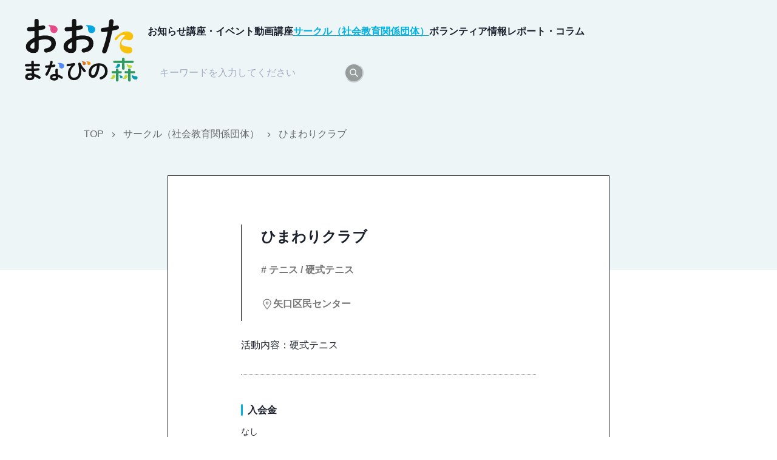

--- FILE ---
content_type: text/html; charset=utf-8
request_url: https://otamanabi-no-mori.city.ota.tokyo.jp/circles/gKU3WYDYV0
body_size: 12814
content:
<!DOCTYPE html><html><head><meta charSet="utf-8"/><title>〔サークル〕ひまわりクラブ | おおたまなびの森</title><meta name="title" content="おおたまなびの森"/><meta name="description" content="活動内容：硬式テニス"/><link rel="icon" href="/favicon.ico"/><link rel="apple-touch-icon" href="/favicon.ico"/><meta name="viewport" content="width=device-width,initial-scale=1.0,minimum-scale=1.0"/><meta property="og:site_name" content="おおたまなびの森"/><meta property="og:title" content="〔サークル〕ひまわりクラブ | おおたまなびの森"/><meta property="og:type" content="article"/><meta property="og:description" content="活動内容：硬式テニス"/><meta property="og:image" content="https://otamanabi-no-mori.city.ota.tokyo.jp/logo_ogp.png"/><meta property="og:image:alt" content="〔サークル〕ひまわりクラブ | おおたまなびの森"/><meta property="og:locale" content="ja_JP"/><meta property="og:url" content="https://otamanabi-no-mori.city.ota.tokyo.jp/circles/gKU3WYDYV0"/><meta property="twitter:card" content="summary_large_image"/><meta name="next-head-count" content="16"/><script>
              window.dataLayer = window.dataLayer || [];
              function gtag(){dataLayer.push(arguments);}
              gtag('js', new Date());
            </script><link rel="preload" href="/_next/static/css/bb2c9b241124ffce.css" as="style"/><link rel="stylesheet" href="/_next/static/css/bb2c9b241124ffce.css" data-n-g=""/><noscript data-n-css=""></noscript><script defer="" nomodule="" src="/_next/static/chunks/polyfills-c67a75d1b6f99dc8.js"></script><script src="/_next/static/chunks/webpack-06b923ba79a4324c.js" defer=""></script><script src="/_next/static/chunks/framework-4ed89e9640adfb9e.js" defer=""></script><script src="/_next/static/chunks/main-547e49e261be57b0.js" defer=""></script><script src="/_next/static/chunks/pages/_app-e3b2c6e3e3ca0553.js" defer=""></script><script src="/_next/static/chunks/29107295-4a69275373f23f88.js" defer=""></script><script src="/_next/static/chunks/3382-8a23cd365f9f9320.js" defer=""></script><script src="/_next/static/chunks/2162-58d597e2c6782626.js" defer=""></script><script src="/_next/static/chunks/pages/circles/%5Bid%5D-dc16778f92caca46.js" defer=""></script><script src="/_next/static/A-V8Yn8yKCnC1XsHx8IGS/_buildManifest.js" defer=""></script><script src="/_next/static/A-V8Yn8yKCnC1XsHx8IGS/_ssgManifest.js" defer=""></script></head><body><noscript><iframe src="https://www.googletagmanager.com/ns.html?id=GTM-WGT7CF7" height="0" width="0" style="display:none;visibility:hidden"></iframe></noscript><div id="__next"><style data-emotion="css-global w58nn1">:host,:root,[data-theme]{--chakra-ring-inset:var(--chakra-empty,/*!*/ /*!*/);--chakra-ring-offset-width:0px;--chakra-ring-offset-color:#fff;--chakra-ring-color:rgba(66, 153, 225, 0.6);--chakra-ring-offset-shadow:0 0 #0000;--chakra-ring-shadow:0 0 #0000;--chakra-space-x-reverse:0;--chakra-space-y-reverse:0;--chakra-colors-transparent:transparent;--chakra-colors-current:currentColor;--chakra-colors-black:#000000;--chakra-colors-white:#FFFFFF;--chakra-colors-whiteAlpha-50:rgba(255, 255, 255, 0.04);--chakra-colors-whiteAlpha-100:rgba(255, 255, 255, 0.06);--chakra-colors-whiteAlpha-200:rgba(255, 255, 255, 0.08);--chakra-colors-whiteAlpha-300:rgba(255, 255, 255, 0.16);--chakra-colors-whiteAlpha-400:rgba(255, 255, 255, 0.24);--chakra-colors-whiteAlpha-500:rgba(255, 255, 255, 0.36);--chakra-colors-whiteAlpha-600:rgba(255, 255, 255, 0.48);--chakra-colors-whiteAlpha-700:rgba(255, 255, 255, 0.64);--chakra-colors-whiteAlpha-800:rgba(255, 255, 255, 0.80);--chakra-colors-whiteAlpha-900:rgba(255, 255, 255, 0.92);--chakra-colors-blackAlpha-50:rgba(0, 0, 0, 0.04);--chakra-colors-blackAlpha-100:rgba(0, 0, 0, 0.06);--chakra-colors-blackAlpha-200:rgba(0, 0, 0, 0.08);--chakra-colors-blackAlpha-300:rgba(0, 0, 0, 0.16);--chakra-colors-blackAlpha-400:rgba(0, 0, 0, 0.24);--chakra-colors-blackAlpha-500:rgba(0, 0, 0, 0.36);--chakra-colors-blackAlpha-600:rgba(0, 0, 0, 0.48);--chakra-colors-blackAlpha-700:rgba(0, 0, 0, 0.64);--chakra-colors-blackAlpha-800:rgba(0, 0, 0, 0.80);--chakra-colors-blackAlpha-900:rgba(0, 0, 0, 0.92);--chakra-colors-gray-50:#F7FAFC;--chakra-colors-gray-100:#EDF2F7;--chakra-colors-gray-200:#E2E8F0;--chakra-colors-gray-300:#CBD5E0;--chakra-colors-gray-400:#A0AEC0;--chakra-colors-gray-500:#718096;--chakra-colors-gray-600:#4A5568;--chakra-colors-gray-700:#2D3748;--chakra-colors-gray-800:#1A202C;--chakra-colors-gray-900:#171923;--chakra-colors-red-50:#FFF5F5;--chakra-colors-red-100:#FED7D7;--chakra-colors-red-200:#FEB2B2;--chakra-colors-red-300:#FC8181;--chakra-colors-red-400:#F56565;--chakra-colors-red-500:#E53E3E;--chakra-colors-red-600:#C53030;--chakra-colors-red-700:#9B2C2C;--chakra-colors-red-800:#822727;--chakra-colors-red-900:#63171B;--chakra-colors-orange-50:#FFFAF0;--chakra-colors-orange-100:#FEEBC8;--chakra-colors-orange-200:#FBD38D;--chakra-colors-orange-300:#F6AD55;--chakra-colors-orange-400:#ED8936;--chakra-colors-orange-500:#DD6B20;--chakra-colors-orange-600:#C05621;--chakra-colors-orange-700:#9C4221;--chakra-colors-orange-800:#7B341E;--chakra-colors-orange-900:#652B19;--chakra-colors-yellow-50:#FFFFF0;--chakra-colors-yellow-100:#FEFCBF;--chakra-colors-yellow-200:#FAF089;--chakra-colors-yellow-300:#F6E05E;--chakra-colors-yellow-400:#ECC94B;--chakra-colors-yellow-500:#D69E2E;--chakra-colors-yellow-600:#B7791F;--chakra-colors-yellow-700:#975A16;--chakra-colors-yellow-800:#744210;--chakra-colors-yellow-900:#5F370E;--chakra-colors-green-50:#F0FFF4;--chakra-colors-green-100:#C6F6D5;--chakra-colors-green-200:#9AE6B4;--chakra-colors-green-300:#68D391;--chakra-colors-green-400:#48BB78;--chakra-colors-green-500:#38A169;--chakra-colors-green-600:#2F855A;--chakra-colors-green-700:#276749;--chakra-colors-green-800:#22543D;--chakra-colors-green-900:#1C4532;--chakra-colors-teal-50:#E6FFFA;--chakra-colors-teal-100:#B2F5EA;--chakra-colors-teal-200:#81E6D9;--chakra-colors-teal-300:#4FD1C5;--chakra-colors-teal-400:#38B2AC;--chakra-colors-teal-500:#319795;--chakra-colors-teal-600:#2C7A7B;--chakra-colors-teal-700:#285E61;--chakra-colors-teal-800:#234E52;--chakra-colors-teal-900:#1D4044;--chakra-colors-blue-50:#ebf8ff;--chakra-colors-blue-100:#bee3f8;--chakra-colors-blue-200:#90cdf4;--chakra-colors-blue-300:#63b3ed;--chakra-colors-blue-400:#4299e1;--chakra-colors-blue-500:#3182ce;--chakra-colors-blue-600:#2b6cb0;--chakra-colors-blue-700:#2c5282;--chakra-colors-blue-800:#2a4365;--chakra-colors-blue-900:#1A365D;--chakra-colors-cyan-50:#EDFDFD;--chakra-colors-cyan-100:#C4F1F9;--chakra-colors-cyan-200:#9DECF9;--chakra-colors-cyan-300:#76E4F7;--chakra-colors-cyan-400:#0BC5EA;--chakra-colors-cyan-500:#00B5D8;--chakra-colors-cyan-600:#00A3C4;--chakra-colors-cyan-700:#0987A0;--chakra-colors-cyan-800:#086F83;--chakra-colors-cyan-900:#065666;--chakra-colors-purple-50:#FAF5FF;--chakra-colors-purple-100:#E9D8FD;--chakra-colors-purple-200:#D6BCFA;--chakra-colors-purple-300:#B794F4;--chakra-colors-purple-400:#9F7AEA;--chakra-colors-purple-500:#805AD5;--chakra-colors-purple-600:#6B46C1;--chakra-colors-purple-700:#553C9A;--chakra-colors-purple-800:#44337A;--chakra-colors-purple-900:#322659;--chakra-colors-pink-50:#FFF5F7;--chakra-colors-pink-100:#FED7E2;--chakra-colors-pink-200:#FBB6CE;--chakra-colors-pink-300:#F687B3;--chakra-colors-pink-400:#ED64A6;--chakra-colors-pink-500:#D53F8C;--chakra-colors-pink-600:#B83280;--chakra-colors-pink-700:#97266D;--chakra-colors-pink-800:#702459;--chakra-colors-pink-900:#521B41;--chakra-colors-linkedin-50:#E8F4F9;--chakra-colors-linkedin-100:#CFEDFB;--chakra-colors-linkedin-200:#9BDAF3;--chakra-colors-linkedin-300:#68C7EC;--chakra-colors-linkedin-400:#34B3E4;--chakra-colors-linkedin-500:#00A0DC;--chakra-colors-linkedin-600:#008CC9;--chakra-colors-linkedin-700:#0077B5;--chakra-colors-linkedin-800:#005E93;--chakra-colors-linkedin-900:#004471;--chakra-colors-facebook-50:#E8F4F9;--chakra-colors-facebook-100:#D9DEE9;--chakra-colors-facebook-200:#B7C2DA;--chakra-colors-facebook-300:#6482C0;--chakra-colors-facebook-400:#4267B2;--chakra-colors-facebook-500:#385898;--chakra-colors-facebook-600:#314E89;--chakra-colors-facebook-700:#29487D;--chakra-colors-facebook-800:#223B67;--chakra-colors-facebook-900:#1E355B;--chakra-colors-messenger-50:#D0E6FF;--chakra-colors-messenger-100:#B9DAFF;--chakra-colors-messenger-200:#A2CDFF;--chakra-colors-messenger-300:#7AB8FF;--chakra-colors-messenger-400:#2E90FF;--chakra-colors-messenger-500:#0078FF;--chakra-colors-messenger-600:#0063D1;--chakra-colors-messenger-700:#0052AC;--chakra-colors-messenger-800:#003C7E;--chakra-colors-messenger-900:#002C5C;--chakra-colors-whatsapp-50:#dffeec;--chakra-colors-whatsapp-100:#b9f5d0;--chakra-colors-whatsapp-200:#90edb3;--chakra-colors-whatsapp-300:#65e495;--chakra-colors-whatsapp-400:#3cdd78;--chakra-colors-whatsapp-500:#22c35e;--chakra-colors-whatsapp-600:#179848;--chakra-colors-whatsapp-700:#0c6c33;--chakra-colors-whatsapp-800:#01421c;--chakra-colors-whatsapp-900:#001803;--chakra-colors-twitter-50:#E5F4FD;--chakra-colors-twitter-100:#C8E9FB;--chakra-colors-twitter-200:#A8DCFA;--chakra-colors-twitter-300:#83CDF7;--chakra-colors-twitter-400:#57BBF5;--chakra-colors-twitter-500:#1DA1F2;--chakra-colors-twitter-600:#1A94DA;--chakra-colors-twitter-700:#1681BF;--chakra-colors-twitter-800:#136B9E;--chakra-colors-twitter-900:#0D4D71;--chakra-colors-telegram-50:#E3F2F9;--chakra-colors-telegram-100:#C5E4F3;--chakra-colors-telegram-200:#A2D4EC;--chakra-colors-telegram-300:#7AC1E4;--chakra-colors-telegram-400:#47A9DA;--chakra-colors-telegram-500:#0088CC;--chakra-colors-telegram-600:#007AB8;--chakra-colors-telegram-700:#006BA1;--chakra-colors-telegram-800:#005885;--chakra-colors-telegram-900:#003F5E;--chakra-colors-brand:#2CAEB3;--chakra-colors-skyblue:#04B2E2;--chakra-colors-lightBlue:#EEF5F7;--chakra-colors-brown:#67574a;--chakra-colors-mainGradient:linear(to-r, #29CC76, #00AFEC);--chakra-borders-none:0;--chakra-borders-1px:1px solid;--chakra-borders-2px:2px solid;--chakra-borders-4px:4px solid;--chakra-borders-8px:8px solid;--chakra-fonts-heading:"Noto Sans JP",Lato,sans-serif;--chakra-fonts-body:"Noto Sans JP",Lato,sans-serif;--chakra-fonts-mono:SFMono-Regular,Menlo,Monaco,Consolas,"Liberation Mono","Courier New",monospace;--chakra-fontSizes-3xs:0.45rem;--chakra-fontSizes-2xs:0.625rem;--chakra-fontSizes-xs:0.75rem;--chakra-fontSizes-sm:0.875rem;--chakra-fontSizes-md:1rem;--chakra-fontSizes-lg:1.125rem;--chakra-fontSizes-xl:1.25rem;--chakra-fontSizes-2xl:1.5rem;--chakra-fontSizes-3xl:1.875rem;--chakra-fontSizes-4xl:2.25rem;--chakra-fontSizes-5xl:3rem;--chakra-fontSizes-6xl:3.75rem;--chakra-fontSizes-7xl:4.5rem;--chakra-fontSizes-8xl:6rem;--chakra-fontSizes-9xl:8rem;--chakra-fontWeights-hairline:100;--chakra-fontWeights-thin:200;--chakra-fontWeights-light:300;--chakra-fontWeights-normal:400;--chakra-fontWeights-medium:500;--chakra-fontWeights-semibold:600;--chakra-fontWeights-bold:700;--chakra-fontWeights-extrabold:800;--chakra-fontWeights-black:900;--chakra-letterSpacings-tighter:-0.05em;--chakra-letterSpacings-tight:-0.025em;--chakra-letterSpacings-normal:0;--chakra-letterSpacings-wide:0.025em;--chakra-letterSpacings-wider:0.05em;--chakra-letterSpacings-widest:0.1em;--chakra-lineHeights-3:.75rem;--chakra-lineHeights-4:1rem;--chakra-lineHeights-5:1.25rem;--chakra-lineHeights-6:1.5rem;--chakra-lineHeights-7:1.75rem;--chakra-lineHeights-8:2rem;--chakra-lineHeights-9:2.25rem;--chakra-lineHeights-10:2.5rem;--chakra-lineHeights-normal:normal;--chakra-lineHeights-none:1;--chakra-lineHeights-shorter:1.25;--chakra-lineHeights-short:1.375;--chakra-lineHeights-base:1.5;--chakra-lineHeights-tall:1.625;--chakra-lineHeights-taller:2;--chakra-radii-none:0;--chakra-radii-sm:0.125rem;--chakra-radii-base:0.25rem;--chakra-radii-md:0.375rem;--chakra-radii-lg:0.5rem;--chakra-radii-xl:0.75rem;--chakra-radii-2xl:1rem;--chakra-radii-3xl:1.5rem;--chakra-radii-full:9999px;--chakra-space-1:0.25rem;--chakra-space-2:0.5rem;--chakra-space-3:0.75rem;--chakra-space-4:1rem;--chakra-space-5:1.25rem;--chakra-space-6:1.5rem;--chakra-space-7:1.75rem;--chakra-space-8:2rem;--chakra-space-9:2.25rem;--chakra-space-10:2.5rem;--chakra-space-12:3rem;--chakra-space-14:3.5rem;--chakra-space-16:4rem;--chakra-space-20:5rem;--chakra-space-24:6rem;--chakra-space-28:7rem;--chakra-space-32:8rem;--chakra-space-36:9rem;--chakra-space-40:10rem;--chakra-space-44:11rem;--chakra-space-48:12rem;--chakra-space-52:13rem;--chakra-space-56:14rem;--chakra-space-60:15rem;--chakra-space-64:16rem;--chakra-space-72:18rem;--chakra-space-80:20rem;--chakra-space-96:24rem;--chakra-space-px:1px;--chakra-space-0-5:0.125rem;--chakra-space-1-5:0.375rem;--chakra-space-2-5:0.625rem;--chakra-space-3-5:0.875rem;--chakra-shadows-xs:0 0 0 1px rgba(0, 0, 0, 0.05);--chakra-shadows-sm:0 1px 2px 0 rgba(0, 0, 0, 0.05);--chakra-shadows-base:0 1px 3px 0 rgba(0, 0, 0, 0.1),0 1px 2px 0 rgba(0, 0, 0, 0.06);--chakra-shadows-md:0 4px 6px -1px rgba(0, 0, 0, 0.1),0 2px 4px -1px rgba(0, 0, 0, 0.06);--chakra-shadows-lg:0 10px 15px -3px rgba(0, 0, 0, 0.1),0 4px 6px -2px rgba(0, 0, 0, 0.05);--chakra-shadows-xl:0 20px 25px -5px rgba(0, 0, 0, 0.1),0 10px 10px -5px rgba(0, 0, 0, 0.04);--chakra-shadows-2xl:0 25px 50px -12px rgba(0, 0, 0, 0.25);--chakra-shadows-outline:none;--chakra-shadows-inner:inset 0 2px 4px 0 rgba(0,0,0,0.06);--chakra-shadows-none:none;--chakra-shadows-dark-lg:rgba(0, 0, 0, 0.1) 0px 0px 0px 1px,rgba(0, 0, 0, 0.2) 0px 5px 10px,rgba(0, 0, 0, 0.4) 0px 15px 40px;--chakra-sizes-1:0.25rem;--chakra-sizes-2:0.5rem;--chakra-sizes-3:0.75rem;--chakra-sizes-4:1rem;--chakra-sizes-5:1.25rem;--chakra-sizes-6:1.5rem;--chakra-sizes-7:1.75rem;--chakra-sizes-8:2rem;--chakra-sizes-9:2.25rem;--chakra-sizes-10:2.5rem;--chakra-sizes-12:3rem;--chakra-sizes-14:3.5rem;--chakra-sizes-16:4rem;--chakra-sizes-20:5rem;--chakra-sizes-24:6rem;--chakra-sizes-28:7rem;--chakra-sizes-32:8rem;--chakra-sizes-36:9rem;--chakra-sizes-40:10rem;--chakra-sizes-44:11rem;--chakra-sizes-48:12rem;--chakra-sizes-52:13rem;--chakra-sizes-56:14rem;--chakra-sizes-60:15rem;--chakra-sizes-64:16rem;--chakra-sizes-72:18rem;--chakra-sizes-80:20rem;--chakra-sizes-96:24rem;--chakra-sizes-px:1px;--chakra-sizes-0-5:0.125rem;--chakra-sizes-1-5:0.375rem;--chakra-sizes-2-5:0.625rem;--chakra-sizes-3-5:0.875rem;--chakra-sizes-max:max-content;--chakra-sizes-min:min-content;--chakra-sizes-full:100%;--chakra-sizes-3xs:14rem;--chakra-sizes-2xs:16rem;--chakra-sizes-xs:20rem;--chakra-sizes-sm:24rem;--chakra-sizes-md:28rem;--chakra-sizes-lg:32rem;--chakra-sizes-xl:36rem;--chakra-sizes-2xl:42rem;--chakra-sizes-3xl:48rem;--chakra-sizes-4xl:56rem;--chakra-sizes-5xl:64rem;--chakra-sizes-6xl:72rem;--chakra-sizes-7xl:80rem;--chakra-sizes-8xl:90rem;--chakra-sizes-prose:60ch;--chakra-sizes-container-sm:640px;--chakra-sizes-container-md:768px;--chakra-sizes-container-lg:1024px;--chakra-sizes-container-xl:1280px;--chakra-zIndices-hide:-1;--chakra-zIndices-auto:auto;--chakra-zIndices-base:0;--chakra-zIndices-docked:10;--chakra-zIndices-dropdown:1000;--chakra-zIndices-sticky:1100;--chakra-zIndices-banner:1200;--chakra-zIndices-overlay:1300;--chakra-zIndices-modal:1400;--chakra-zIndices-popover:1500;--chakra-zIndices-skipLink:1600;--chakra-zIndices-toast:1700;--chakra-zIndices-tooltip:1800;--chakra-transition-property-common:background-color,border-color,color,fill,stroke,opacity,box-shadow,transform;--chakra-transition-property-colors:background-color,border-color,color,fill,stroke;--chakra-transition-property-dimensions:width,height;--chakra-transition-property-position:left,right,top,bottom;--chakra-transition-property-background:background-color,background-image,background-position;--chakra-transition-easing-ease-in:cubic-bezier(0.4, 0, 1, 1);--chakra-transition-easing-ease-out:cubic-bezier(0, 0, 0.2, 1);--chakra-transition-easing-ease-in-out:cubic-bezier(0.4, 0, 0.2, 1);--chakra-transition-duration-ultra-fast:50ms;--chakra-transition-duration-faster:100ms;--chakra-transition-duration-fast:150ms;--chakra-transition-duration-normal:200ms;--chakra-transition-duration-slow:300ms;--chakra-transition-duration-slower:400ms;--chakra-transition-duration-ultra-slow:500ms;--chakra-blur-none:0;--chakra-blur-sm:4px;--chakra-blur-base:8px;--chakra-blur-md:12px;--chakra-blur-lg:16px;--chakra-blur-xl:24px;--chakra-blur-2xl:40px;--chakra-blur-3xl:64px;--chakra-breakpoints-base:0em;--chakra-breakpoints-sm:30em;--chakra-breakpoints-md:48em;--chakra-breakpoints-lg:62em;--chakra-breakpoints-xl:80em;--chakra-breakpoints-2xl:96em;}.chakra-ui-light :host:not([data-theme]),.chakra-ui-light :root:not([data-theme]),.chakra-ui-light [data-theme]:not([data-theme]),[data-theme=light] :host:not([data-theme]),[data-theme=light] :root:not([data-theme]),[data-theme=light] [data-theme]:not([data-theme]),:host[data-theme=light],:root[data-theme=light],[data-theme][data-theme=light]{--chakra-colors-chakra-body-text:var(--chakra-colors-gray-800);--chakra-colors-chakra-body-bg:var(--chakra-colors-white);--chakra-colors-chakra-border-color:var(--chakra-colors-gray-200);--chakra-colors-chakra-inverse-text:var(--chakra-colors-white);--chakra-colors-chakra-subtle-bg:var(--chakra-colors-gray-100);--chakra-colors-chakra-subtle-text:var(--chakra-colors-gray-600);--chakra-colors-chakra-placeholder-color:var(--chakra-colors-gray-500);}.chakra-ui-dark :host:not([data-theme]),.chakra-ui-dark :root:not([data-theme]),.chakra-ui-dark [data-theme]:not([data-theme]),[data-theme=dark] :host:not([data-theme]),[data-theme=dark] :root:not([data-theme]),[data-theme=dark] [data-theme]:not([data-theme]),:host[data-theme=dark],:root[data-theme=dark],[data-theme][data-theme=dark]{--chakra-colors-chakra-body-text:var(--chakra-colors-whiteAlpha-900);--chakra-colors-chakra-body-bg:var(--chakra-colors-gray-800);--chakra-colors-chakra-border-color:var(--chakra-colors-whiteAlpha-300);--chakra-colors-chakra-inverse-text:var(--chakra-colors-gray-800);--chakra-colors-chakra-subtle-bg:var(--chakra-colors-gray-700);--chakra-colors-chakra-subtle-text:var(--chakra-colors-gray-400);--chakra-colors-chakra-placeholder-color:var(--chakra-colors-whiteAlpha-400);}</style><style data-emotion="css-global fubdgu">html{line-height:1.5;-webkit-text-size-adjust:100%;font-family:system-ui,sans-serif;-webkit-font-smoothing:antialiased;text-rendering:optimizeLegibility;-moz-osx-font-smoothing:grayscale;touch-action:manipulation;}body{position:relative;min-height:100%;margin:0;font-feature-settings:"kern";}:where(*, *::before, *::after){border-width:0;border-style:solid;box-sizing:border-box;word-wrap:break-word;}main{display:block;}hr{border-top-width:1px;box-sizing:content-box;height:0;overflow:visible;}:where(pre, code, kbd,samp){font-family:SFMono-Regular,Menlo,Monaco,Consolas,monospace;font-size:1em;}a{background-color:transparent;color:inherit;-webkit-text-decoration:inherit;text-decoration:inherit;}abbr[title]{border-bottom:none;-webkit-text-decoration:underline;text-decoration:underline;-webkit-text-decoration:underline dotted;-webkit-text-decoration:underline dotted;text-decoration:underline dotted;}:where(b, strong){font-weight:bold;}small{font-size:80%;}:where(sub,sup){font-size:75%;line-height:0;position:relative;vertical-align:baseline;}sub{bottom:-0.25em;}sup{top:-0.5em;}img{border-style:none;}:where(button, input, optgroup, select, textarea){font-family:inherit;font-size:100%;line-height:1.15;margin:0;}:where(button, input){overflow:visible;}:where(button, select){text-transform:none;}:where(
          button::-moz-focus-inner,
          [type="button"]::-moz-focus-inner,
          [type="reset"]::-moz-focus-inner,
          [type="submit"]::-moz-focus-inner
        ){border-style:none;padding:0;}fieldset{padding:0.35em 0.75em 0.625em;}legend{box-sizing:border-box;color:inherit;display:table;max-width:100%;padding:0;white-space:normal;}progress{vertical-align:baseline;}textarea{overflow:auto;}:where([type="checkbox"], [type="radio"]){box-sizing:border-box;padding:0;}input[type="number"]::-webkit-inner-spin-button,input[type="number"]::-webkit-outer-spin-button{-webkit-appearance:none!important;}input[type="number"]{-moz-appearance:textfield;}input[type="search"]{-webkit-appearance:textfield;outline-offset:-2px;}input[type="search"]::-webkit-search-decoration{-webkit-appearance:none!important;}::-webkit-file-upload-button{-webkit-appearance:button;font:inherit;}details{display:block;}summary{display:-webkit-box;display:-webkit-list-item;display:-ms-list-itembox;display:list-item;}template{display:none;}[hidden]{display:none!important;}:where(
          blockquote,
          dl,
          dd,
          h1,
          h2,
          h3,
          h4,
          h5,
          h6,
          hr,
          figure,
          p,
          pre
        ){margin:0;}button{background:transparent;padding:0;}fieldset{margin:0;padding:0;}:where(ol, ul){margin:0;padding:0;}textarea{resize:vertical;}:where(button, [role="button"]){cursor:pointer;}button::-moz-focus-inner{border:0!important;}table{border-collapse:collapse;}:where(h1, h2, h3, h4, h5, h6){font-size:inherit;font-weight:inherit;}:where(button, input, optgroup, select, textarea){padding:0;line-height:inherit;color:inherit;}:where(img, svg, video, canvas, audio, iframe, embed, object){display:block;}:where(img, video){max-width:100%;height:auto;}[data-js-focus-visible] :focus:not([data-focus-visible-added]):not(
          [data-focus-visible-disabled]
        ){outline:none;box-shadow:none;}select::-ms-expand{display:none;}:root,:host{--chakra-vh:100vh;}@supports (height: -webkit-fill-available){:root,:host{--chakra-vh:-webkit-fill-available;}}@supports (height: -moz-fill-available){:root,:host{--chakra-vh:-moz-fill-available;}}@supports (height: 100dvh){:root,:host{--chakra-vh:100dvh;}}</style><style data-emotion="css-global 1cgn62j">body{font-family:var(--chakra-fonts-body);color:var(--chakra-colors-chakra-body-text);background:var(--chakra-colors-chakra-body-bg);transition-property:background-color;transition-duration:var(--chakra-transition-duration-normal);line-height:var(--chakra-lineHeights-base);}*::-webkit-input-placeholder{color:var(--chakra-colors-chakra-placeholder-color);}*::-moz-placeholder{color:var(--chakra-colors-chakra-placeholder-color);}*:-ms-input-placeholder{color:var(--chakra-colors-chakra-placeholder-color);}*::placeholder{color:var(--chakra-colors-chakra-placeholder-color);}*,*::before,::after{border-color:var(--chakra-colors-chakra-border-color);}</style><header class="css-0"><style data-emotion="css zy9xzn">.css-zy9xzn{display:-webkit-box;display:-webkit-flex;display:-ms-flexbox;display:flex;-webkit-align-items:center;-webkit-box-align:center;-ms-flex-align:center;align-items:center;-webkit-box-pack:justify;-webkit-justify-content:space-between;justify-content:space-between;-webkit-flex-direction:row;-ms-flex-direction:row;flex-direction:row;gap:0.5rem;width:var(--chakra-sizes-full);background-color:var(--chakra-colors-transparent);position:absolute;-webkit-padding-start:var(--chakra-space-4);padding-inline-start:var(--chakra-space-4);-webkit-padding-end:var(--chakra-space-4);padding-inline-end:var(--chakra-space-4);padding-top:var(--chakra-space-2);padding-bottom:var(--chakra-space-2);z-index:2;}</style><div class="chakra-stack css-zy9xzn"><style data-emotion="css zw3ve4">.css-zw3ve4{transition-property:var(--chakra-transition-property-common);transition-duration:var(--chakra-transition-duration-fast);transition-timing-function:var(--chakra-transition-easing-ease-out);cursor:pointer;-webkit-text-decoration:none;text-decoration:none;outline:2px solid transparent;outline-offset:2px;color:inherit;width:92px;margin-top:10px;margin-left:0px;}.css-zw3ve4:hover,.css-zw3ve4[data-hover]{-webkit-text-decoration:underline;text-decoration:underline;}.css-zw3ve4:focus-visible,.css-zw3ve4[data-focus-visible]{box-shadow:var(--chakra-shadows-outline);}@media screen and (min-width: 48em){.css-zw3ve4{width:185.8px;margin-top:20px;margin-left:25px;}}</style><a class="chakra-link css-zw3ve4" href="/"><img alt="おおた まなびの森" src="/logo.svg" class="chakra-image css-0"/></a><style data-emotion="css 1990onf">.css-1990onf{-webkit-flex-direction:column;-ms-flex-direction:column;flex-direction:column;width:var(--chakra-sizes-full);-webkit-padding-start:0px;padding-inline-start:0px;-webkit-padding-end:0px;padding-inline-end:0px;display:none;}@media screen and (min-width: 62em){.css-1990onf{-webkit-padding-start:var(--chakra-space-4);padding-inline-start:var(--chakra-space-4);-webkit-padding-end:var(--chakra-space-4);padding-inline-end:var(--chakra-space-4);display:-webkit-box;display:-webkit-flex;display:-ms-flexbox;display:flex;}}</style><div class="css-1990onf"><style data-emotion="css 10ruti2">.css-10ruti2{display:-webkit-box;display:-webkit-flex;display:-ms-flexbox;display:flex;-webkit-align-items:center;-webkit-box-align:center;-ms-flex-align:center;align-items:center;-webkit-box-pack:end;-ms-flex-pack:end;-webkit-justify-content:end;justify-content:end;-webkit-flex-direction:row;-ms-flex-direction:row;flex-direction:row;gap:var(--chakra-space-6);width:var(--chakra-sizes-full);}</style><div class="chakra-stack css-10ruti2"><style data-emotion="css zke1y">.css-zke1y{padding-top:var(--chakra-space-4);padding-bottom:var(--chakra-space-4);}</style><div class="css-zke1y"><style data-emotion="css 10yztby">.css-10yztby{cursor:pointer;-webkit-transition:0.3s;transition:0.3s;font-weight:var(--chakra-fontWeights-bold);}.css-10yztby:hover,.css-10yztby[data-hover]{color:var(--chakra-colors-skyblue);}</style><p class="chakra-text css-10yztby">お知らせ</p></div><div class="css-zke1y"><p class="chakra-text css-10yztby">講座・イベント</p></div><div class="css-zke1y"><p class="chakra-text css-10yztby">動画講座</p></div><div class="css-zke1y"><style data-emotion="css he3btw">.css-he3btw{cursor:pointer;-webkit-transition:0.3s;transition:0.3s;font-weight:var(--chakra-fontWeights-bold);color:var(--chakra-colors-skyblue);-webkit-text-decoration:underline;text-decoration:underline;text-underline-offset:8px;}.css-he3btw:hover,.css-he3btw[data-hover]{color:var(--chakra-colors-skyblue);}</style><p class="chakra-text css-he3btw">サークル（社会教育関係団体）</p></div><div class="css-zke1y"><p class="chakra-text css-10yztby">ボランティア情報</p></div><div class="css-zke1y"><p class="chakra-text css-10yztby">レポート・コラム</p></div></div><style data-emotion="css ckyhk3">.css-ckyhk3{display:-webkit-box;display:-webkit-flex;display:-ms-flexbox;display:flex;-webkit-box-pack:end;-ms-flex-pack:end;-webkit-justify-content:end;justify-content:end;}</style><div class="css-ckyhk3"><form><style data-emotion="css 1srue7a">.css-1srue7a{display:-webkit-box;display:-webkit-flex;display:-ms-flexbox;display:flex;-webkit-align-items:center;-webkit-box-align:center;-ms-flex-align:center;align-items:center;background:var(--chakra-colors-white);gap:var(--chakra-space-8);border-bottom-width:2px;padding:var(--chakra-space-1);border-color:var(--chakra-colors-blackAlpha-800);}@media screen and (min-width: 48em){.css-1srue7a{background:var(--chakra-colors-transparent);}}</style><div class="css-1srue7a"><style data-emotion="css 125hffx">.css-125hffx{width:100%;height:var(--input-height);font-size:var(--input-font-size);-webkit-padding-start:var(--input-padding);padding-inline-start:var(--input-padding);-webkit-padding-end:var(--input-padding);padding-inline-end:var(--input-padding);border-radius:var(--input-border-radius);outline:2px solid transparent;outline-offset:2px;position:relative;-webkit-appearance:none;-moz-appearance:none;-ms-appearance:none;appearance:none;transition-property:var(--chakra-transition-property-common);transition-duration:var(--chakra-transition-duration-normal);--input-font-size:var(--chakra-fontSizes-md);--input-padding:var(--chakra-space-4);--input-border-radius:var(--chakra-radii-md);--input-height:var(--chakra-sizes-10);border-color:inherit;background:var(--chakra-colors-transparent);border:var(--chakra-borders-none);}.css-125hffx:disabled,.css-125hffx[disabled],.css-125hffx[aria-disabled=true],.css-125hffx[data-disabled]{opacity:0.4;cursor:not-allowed;}.css-125hffx:hover,.css-125hffx[data-hover]{border-color:var(--chakra-colors-gray-300);}.css-125hffx[aria-readonly=true],.css-125hffx[readonly],.css-125hffx[data-readonly]{box-shadow:var(--chakra-shadows-none)!important;-webkit-user-select:all;-moz-user-select:all;-ms-user-select:all;user-select:all;}.css-125hffx[aria-invalid=true],.css-125hffx[data-invalid]{border-color:#E53E3E;box-shadow:0 0 0 1px #E53E3E;}.css-125hffx:focus-visible,.css-125hffx[data-focus-visible]{z-index:1;border-color:var(--chakra-colors-transparent);box-shadow:0 0 0 1px transparent;}@media screen and (min-width: 48em){.css-125hffx{min-width:var(--chakra-sizes-80);}}.css-125hffx::-webkit-input-placeholder{color:var(--chakra-colors-gray-400);}.css-125hffx::-moz-placeholder{color:var(--chakra-colors-gray-400);}.css-125hffx:-ms-input-placeholder{color:var(--chakra-colors-gray-400);}.css-125hffx::placeholder{color:var(--chakra-colors-gray-400);}</style><input name="query" placeholder="キーワードを入力してください" class="chakra-input css-125hffx"/><style data-emotion="css g6kjaw">.css-g6kjaw{display:-webkit-inline-box;display:-webkit-inline-flex;display:-ms-inline-flexbox;display:inline-flex;-webkit-appearance:none;-moz-appearance:none;-ms-appearance:none;appearance:none;-webkit-align-items:center;-webkit-box-align:center;-ms-flex-align:center;align-items:center;-webkit-box-pack:center;-ms-flex-pack:center;-webkit-justify-content:center;justify-content:center;-webkit-user-select:none;-moz-user-select:none;-ms-user-select:none;user-select:none;position:relative;white-space:nowrap;vertical-align:middle;outline:2px solid transparent;outline-offset:2px;line-height:1.2;font-weight:var(--chakra-fontWeights-semibold);transition-property:var(--chakra-transition-property-common);transition-duration:var(--chakra-transition-duration-normal);height:var(--chakra-sizes-8);min-width:var(--chakra-sizes-8);font-size:var(--chakra-fontSizes-sm);-webkit-padding-start:var(--chakra-space-3);padding-inline-start:var(--chakra-space-3);-webkit-padding-end:var(--chakra-space-3);padding-inline-end:var(--chakra-space-3);color:var(--chakra-colors-gray-800);padding:0px;border-radius:var(--chakra-radii-full);background:var(--chakra-colors-blackAlpha-900);}.css-g6kjaw:focus-visible,.css-g6kjaw[data-focus-visible]{box-shadow:var(--chakra-shadows-outline);}.css-g6kjaw:disabled,.css-g6kjaw[disabled],.css-g6kjaw[aria-disabled=true],.css-g6kjaw[data-disabled]{opacity:0.4;cursor:not-allowed;box-shadow:var(--chakra-shadows-none);}.css-g6kjaw:active,.css-g6kjaw[data-active]{background:var(--chakra-colors-gray-300);}.css-g6kjaw:hover,.css-g6kjaw[data-hover]{background:var(--chakra-colors-blackAlpha-700);}</style><button type="submit" class="chakra-button css-g6kjaw" aria-label="search" disabled=""><style data-emotion="css x4t3su">.css-x4t3su{width:1em;height:1em;display:inline-block;line-height:1em;-webkit-flex-shrink:0;-ms-flex-negative:0;flex-shrink:0;color:var(--chakra-colors-white);vertical-align:middle;}</style><svg viewBox="0 0 24 24" focusable="false" class="chakra-icon css-x4t3su" aria-hidden="true"><path fill="currentColor" d="M23.384,21.619,16.855,15.09a9.284,9.284,0,1,0-1.768,1.768l6.529,6.529a1.266,1.266,0,0,0,1.768,0A1.251,1.251,0,0,0,23.384,21.619ZM2.75,9.5a6.75,6.75,0,1,1,6.75,6.75A6.758,6.758,0,0,1,2.75,9.5Z"></path></svg></button></div></form></div></div><style data-emotion="css 6nz7zn">.css-6nz7zn{-webkit-appearance:none;-moz-appearance:none;-ms-appearance:none;appearance:none;-webkit-align-items:center;-webkit-box-align:center;-ms-flex-align:center;align-items:center;-webkit-box-pack:center;-ms-flex-pack:center;-webkit-justify-content:center;justify-content:center;-webkit-user-select:none;-moz-user-select:none;-ms-user-select:none;user-select:none;white-space:nowrap;vertical-align:middle;outline:2px solid transparent;outline-offset:2px;line-height:1.2;font-weight:var(--chakra-fontWeights-semibold);transition-property:var(--chakra-transition-property-common);transition-duration:var(--chakra-transition-duration-normal);height:48px;min-width:var(--chakra-sizes-10);font-size:var(--chakra-fontSizes-md);-webkit-padding-start:var(--chakra-space-4);padding-inline-start:var(--chakra-space-4);-webkit-padding-end:var(--chakra-space-4);padding-inline-end:var(--chakra-space-4);background:var(--chakra-colors-gray-100);background-image:linear-gradient(270deg, #29CC76, #00AFEC);color:var(--chakra-colors-white);border-radius:var(--chakra-radii-full);width:48px;top:18px;right:16px;display:-webkit-box;display:-webkit-flex;display:-ms-flexbox;display:flex;z-index:3;position:fixed;}.css-6nz7zn:focus-visible,.css-6nz7zn[data-focus-visible]{box-shadow:var(--chakra-shadows-outline);}.css-6nz7zn:disabled,.css-6nz7zn[disabled],.css-6nz7zn[aria-disabled=true],.css-6nz7zn[data-disabled]{opacity:0.4;cursor:not-allowed;box-shadow:var(--chakra-shadows-none);}.css-6nz7zn:hover,.css-6nz7zn[data-hover]{background:var(--chakra-colors-gray-200);}.css-6nz7zn:hover:disabled,.css-6nz7zn[data-hover]:disabled,.css-6nz7zn:hover[disabled],.css-6nz7zn[data-hover][disabled],.css-6nz7zn:hover[aria-disabled=true],.css-6nz7zn[data-hover][aria-disabled=true],.css-6nz7zn:hover[data-disabled],.css-6nz7zn[data-hover][data-disabled]{background:var(--chakra-colors-gray-100);}.css-6nz7zn:active,.css-6nz7zn[data-active]{background:var(--chakra-colors-gray-300);}@media screen and (min-width: 62em){.css-6nz7zn{display:none;}}</style><button type="button" class="chakra-button css-6nz7zn" aria-label="menu button"><style data-emotion="css jy2vee">.css-jy2vee{display:-webkit-box;display:-webkit-flex;display:-ms-flexbox;display:flex;-webkit-align-items:center;-webkit-box-align:center;-ms-flex-align:center;align-items:center;-webkit-box-pack:center;-ms-flex-pack:center;-webkit-justify-content:center;justify-content:center;width:var(--chakra-sizes-full);height:var(--chakra-sizes-full);}</style><div class="css-jy2vee"><style data-emotion="css onkibi">.css-onkibi{width:1em;height:1em;display:inline-block;line-height:1em;-webkit-flex-shrink:0;-ms-flex-negative:0;flex-shrink:0;color:currentColor;vertical-align:middle;}</style><svg viewBox="0 0 24 24" focusable="false" class="chakra-icon css-onkibi"><path fill="currentColor" d="M 3 5 A 1.0001 1.0001 0 1 0 3 7 L 21 7 A 1.0001 1.0001 0 1 0 21 5 L 3 5 z M 3 11 A 1.0001 1.0001 0 1 0 3 13 L 21 13 A 1.0001 1.0001 0 1 0 21 11 L 3 11 z M 3 17 A 1.0001 1.0001 0 1 0 3 19 L 21 19 A 1.0001 1.0001 0 1 0 21 17 L 3 17 z"></path></svg></div></button></div></header><style data-emotion="css 10jixc9">.css-10jixc9{padding-bottom:0px;position:relative;}@media screen and (min-width: 48em){.css-10jixc9{padding-bottom:var(--chakra-space-20);}}</style><div class="css-10jixc9"><style data-emotion="css nt1dze">.css-nt1dze{background-color:#EEF5F7;width:var(--chakra-sizes-full);height:96px;position:absolute;top:0px;z-index:-1;}@media screen and (min-width: 48em){.css-nt1dze{height:445px;}}</style><div class="css-nt1dze"></div><style data-emotion="css 1ihuq61">.css-1ihuq61{width:100%;-webkit-margin-start:auto;margin-inline-start:auto;-webkit-margin-end:auto;margin-inline-end:auto;-webkit-padding-start:var(--chakra-space-4);padding-inline-start:var(--chakra-space-4);-webkit-padding-end:var(--chakra-space-4);padding-inline-end:var(--chakra-space-4);max-width:1116px;padding-top:95px;}@media screen and (min-width: 48em){.css-1ihuq61{padding-top:193px;}}</style><div class="chakra-container css-1ihuq61"><style data-emotion="css dho3mt">.css-dho3mt{display:none;}@media screen and (min-width: 48em){.css-dho3mt{display:-webkit-box;display:-webkit-flex;display:-ms-flexbox;display:flex;}}</style><nav aria-label="breadcrumb" class="chakra-breadcrumb css-dho3mt"><style data-emotion="css 70qvj9">.css-70qvj9{display:-webkit-box;display:-webkit-flex;display:-ms-flexbox;display:flex;-webkit-align-items:center;-webkit-box-align:center;-ms-flex-align:center;align-items:center;}</style><ol class="chakra-breadcrumb__list css-70qvj9"><style data-emotion="css 18biwo">.css-18biwo{display:-webkit-inline-box;display:-webkit-inline-flex;display:-ms-inline-flexbox;display:inline-flex;-webkit-align-items:center;-webkit-box-align:center;-ms-flex-align:center;align-items:center;}</style><li class="chakra-breadcrumb__list-item css-18biwo"><style data-emotion="css 17kll52">.css-17kll52{transition-property:var(--chakra-transition-property-common);transition-duration:var(--chakra-transition-duration-fast);transition-timing-function:var(--chakra-transition-easing-ease-out);outline:2px solid transparent;outline-offset:2px;-webkit-text-decoration:var(--breadcrumb-link-decor);text-decoration:var(--breadcrumb-link-decor);--breadcrumb-link-decor:none;color:#666A69;}.css-17kll52:not([aria-current=page]){cursor:pointer;}.css-17kll52:not([aria-current=page]):hover,.css-17kll52:not([aria-current=page])[data-hover]{--breadcrumb-link-decor:underline;}.css-17kll52:not([aria-current=page]):focus-visible,.css-17kll52:not([aria-current=page])[data-focus-visible]{box-shadow:var(--chakra-shadows-outline);}</style><a href="/" class="chakra-breadcrumb__link css-17kll52">TOP</a><style data-emotion="css syhbcg">.css-syhbcg{-webkit-margin-start:8px;margin-inline-start:8px;-webkit-margin-end:8px;margin-inline-end:8px;}</style><span role="presentation" class="css-syhbcg"><style data-emotion="css e17ufy">.css-e17ufy{width:1em;height:1em;display:inline-block;line-height:1em;-webkit-flex-shrink:0;-ms-flex-negative:0;flex-shrink:0;color:#666A69;vertical-align:middle;}</style><svg viewBox="0 0 24 24" focusable="false" class="chakra-icon css-e17ufy"><path fill="currentColor" d="M10 6L8.59 7.41 13.17 12l-4.58 4.59L10 18l6-6z"></path></svg></span></li><li class="chakra-breadcrumb__list-item css-18biwo"><a href="/circles" class="chakra-breadcrumb__link css-17kll52">サークル（社会教育関係団体）</a><span role="presentation" class="css-syhbcg"><svg viewBox="0 0 24 24" focusable="false" class="chakra-icon css-e17ufy"><path fill="currentColor" d="M10 6L8.59 7.41 13.17 12l-4.58 4.59L10 18l6-6z"></path></svg></span></li><li class="chakra-breadcrumb__list-item css-18biwo"><a href="/circles/gKU3WYDYV0" class="chakra-breadcrumb__link css-17kll52">ひまわりクラブ</a></li></ol></nav></div><style data-emotion="css 40nx20">.css-40nx20{width:100%;-webkit-margin-start:auto;margin-inline-start:auto;-webkit-margin-end:auto;margin-inline-end:auto;max-width:728px;margin-top:0px;padding-top:var(--chakra-space-10);-webkit-padding-start:var(--chakra-space-6);padding-inline-start:var(--chakra-space-6);-webkit-padding-end:var(--chakra-space-6);padding-inline-end:var(--chakra-space-6);padding-bottom:var(--chakra-space-12);border-top:1px solid #131313;border-right:var(--chakra-borders-none);border-bottom:1px solid #131313;border-left:var(--chakra-borders-none);background:var(--chakra-colors-white);}@media screen and (min-width: 48em){.css-40nx20{margin-top:var(--chakra-space-10);padding-top:var(--chakra-space-16);-webkit-padding-start:120px;padding-inline-start:120px;-webkit-padding-end:120px;padding-inline-end:120px;padding-bottom:var(--chakra-space-28);border-right:1px solid #131313;border-left:1px solid #131313;}}</style><div class="chakra-container css-40nx20"><div class="css-0"><style data-emotion="css 109f929">.css-109f929{padding-left:23px;border-left:1px solid #131313;}@media screen and (min-width: 48em){.css-109f929{padding-left:var(--chakra-space-8);}}</style><div class="css-109f929"><style data-emotion="css 132xnp4">.css-132xnp4{font-family:var(--chakra-fonts-heading);font-weight:var(--chakra-fontWeights-bold);font-size:var(--chakra-fontSizes-2xl);line-height:1.63;}</style><h1 class="chakra-heading css-132xnp4">ひまわりクラブ</h1><style data-emotion="css 14bs28v">.css-14bs28v{margin-top:var(--chakra-space-6);}</style><div class="css-14bs28v"><style data-emotion="css 1n0o3av">.css-1n0o3av{font-size:var(--chakra-fontSizes-md);font-weight:var(--chakra-fontWeights-bold);color:#777;}</style><p class="chakra-text css-1n0o3av">#<!-- --> <!-- -->テニス / 硬式テニス</p></div><style data-emotion="css 138leok">.css-138leok{display:-webkit-box;display:-webkit-flex;display:-ms-flexbox;display:flex;-webkit-align-items:center;-webkit-box-align:center;-ms-flex-align:center;align-items:center;-webkit-flex-direction:row;-ms-flex-direction:row;flex-direction:row;gap:0px;font-size:var(--chakra-fontSizes-md);font-weight:var(--chakra-fontWeights-bold);color:#777;}</style><div class="chakra-stack css-138leok"><style data-emotion="css yikrym">.css-yikrym{width:20px;}</style><img class="chakra-image css-yikrym" src="/icons/map.svg"/><style data-emotion="css zvlevn">.css-zvlevn{overflow:hidden;text-overflow:ellipsis;display:-webkit-box;-webkit-box-orient:vertical;-webkit-line-clamp:var(--chakra-line-clamp);--chakra-line-clamp:1;}</style><p class="chakra-text css-zvlevn">矢口区民センター</p></div></div><style data-emotion="css 1je6lt7">.css-1je6lt7{margin-top:var(--chakra-space-6);}.css-1je6lt7 *{margin-top:0.5em;margin-bottom:0.5em;}.css-1je6lt7 p{line-height:2em;}.css-1je6lt7 h1{font-size:32px;}.css-1je6lt7 h2{font-size:28px;}.css-1je6lt7 h3{font-size:24px;}.css-1je6lt7 h4{font-size:20px;}.css-1je6lt7 h5{font-size:16px;}.css-1je6lt7 iframe{aspect-ratio:16/9;width:100%;height:100%;}.css-1je6lt7 a{color:var(--chakra-colors-skyblue);font-weight:var(--chakra-fontWeights-bold);}.css-1je6lt7 li{margin-left:1.5em;}.css-1je6lt7 img{margin:1em auto;}</style><div class="css-1je6lt7"><p>活動内容：硬式テニス</p></div><style data-emotion="css rinyba">.css-rinyba{opacity:0.6;border:0;border-bottom-width:1px;width:100%;margin-top:var(--chakra-space-8);border-color:#131313;border-style:dotted;}</style><hr aria-orientation="horizontal" class="chakra-divider css-rinyba"/><style data-emotion="css ivlbhe">.css-ivlbhe{display:-webkit-box;display:-webkit-flex;display:-ms-flexbox;display:flex;-webkit-align-items:left;-webkit-box-align:left;-ms-flex-align:left;align-items:left;-webkit-flex-direction:column;-ms-flex-direction:column;flex-direction:column;gap:var(--chakra-space-6);margin-top:var(--chakra-space-8);}</style><div class="chakra-stack css-ivlbhe"><style data-emotion="css itvw0n">.css-itvw0n{font-size:var(--chakra-fontSizes-sm);}</style><div class="css-itvw0n"><style data-emotion="css 1e6k2gl">.css-1e6k2gl{font-family:var(--chakra-fonts-heading);font-weight:var(--chakra-fontWeights-bold);line-height:1.2;padding-left:11px;font-size:16px;position:relative;margin-bottom:var(--chakra-space-4);}.css-1e6k2gl::before{content:"";width:3px;height:100%;border-radius:1.5px;background:var(--chakra-colors-skyblue);position:absolute;top:0px;left:0px;}</style><h3 class="chakra-heading css-1e6k2gl">入会金</h3><style data-emotion="css 1kxrhf3">.css-1kxrhf3{white-space:pre-wrap;}</style><p class="chakra-text css-1kxrhf3">なし</p></div><div class="css-itvw0n"><h3 class="chakra-heading css-1e6k2gl">参加費</h3><p class="chakra-text css-1kxrhf3">600円/回</p></div><div class="css-itvw0n"><h3 class="chakra-heading css-1e6k2gl">主な年齢層</h3>50代・60代以上</div><div class="css-itvw0n"><h3 class="chakra-heading css-1e6k2gl">活動日時</h3><p class="chakra-text css-1kxrhf3">【頻度】週1【曜日】日【時間帯】18：00～22：00</p></div><div class="css-itvw0n"><h3 class="chakra-heading css-1e6k2gl">活動レベル</h3>中級</div><div class="css-itvw0n"><h3 class="chakra-heading css-1e6k2gl">未経験者の受入</h3>不可</div><div class="css-itvw0n"><h3 class="chakra-heading css-1e6k2gl">お問合せ先</h3><style data-emotion="css 1ojefk6">.css-1ojefk6 *{margin-top:0.5em;margin-bottom:0.5em;}.css-1ojefk6 p{line-height:2em;}.css-1ojefk6 h1{font-size:32px;}.css-1ojefk6 h2{font-size:28px;}.css-1ojefk6 h3{font-size:24px;}.css-1ojefk6 h4{font-size:20px;}.css-1ojefk6 h5{font-size:16px;}.css-1ojefk6 iframe{aspect-ratio:16/9;width:100%;height:100%;}.css-1ojefk6 a{color:var(--chakra-colors-skyblue);font-weight:var(--chakra-fontWeights-bold);}.css-1ojefk6 li{margin-left:1.5em;}.css-1ojefk6 img{margin:1em auto;}</style><div class="css-1ojefk6"><p>代表者：<a target="_blank" href="tel:03-3759-4749">03-3759-4749</a>（連絡可能時間　9：00～20：00）<br>              <a href="mailto:towapalaceno.1japan@docomo.ne.jp">towapalaceno.1japan@docomo.ne.jp</a><br>連絡員：<a href="tel:090-1849-5781">090-1849-5781</a><br><span style="color:#c7243a">記載の情報については、個人の判断と責任のもと以下の目的のみにご利用いただけます。</span><br><span style="color:#c7243a">・大田区社会教育関係団体の見学又は入会</span><br><span style="color:#c7243a">・大田区社会教育関係団体間の交流</span><br><span style="color:#c7243a">取材、営利活動、宗教活動等の目的ではご利用いただけません。</span></p></div></div><style data-emotion="css 3pfipd">.css-3pfipd{padding-top:var(--chakra-space-8);padding-bottom:var(--chakra-space-8);-webkit-padding-start:var(--chakra-space-6);padding-inline-start:var(--chakra-space-6);-webkit-padding-end:var(--chakra-space-6);padding-inline-end:var(--chakra-space-6);border-radius:16px;background:var(--chakra-colors-gray-100);}</style><div class="css-3pfipd"><div class="css-itvw0n"><h3 class="chakra-heading css-1e6k2gl">会場情報</h3><style data-emotion="css 1s3lfpe">.css-1s3lfpe{position:relative;border-radius:8px;overflow:hidden;margin-top:var(--chakra-space-6);}.css-1s3lfpe>*:not(style){overflow:hidden;position:absolute;top:0px;right:0px;bottom:0px;left:0px;display:-webkit-box;display:-webkit-flex;display:-ms-flexbox;display:flex;-webkit-box-pack:center;-ms-flex-pack:center;-webkit-justify-content:center;justify-content:center;-webkit-align-items:center;-webkit-box-align:center;-ms-flex-align:center;align-items:center;width:100%;height:100%;}.css-1s3lfpe>img,.css-1s3lfpe>video{object-fit:cover;}.css-1s3lfpe::before{height:0px;content:"";display:block;padding-bottom:56.25%;}</style><div class="chakra-aspect-ratio css-1s3lfpe"><div style="height:100%px;width:100%px" data-ntpc="GoogleMapsEmbed"><iframe loading="lazy" src="https://www.google.com/maps/embed/v1/place?key=AIzaSyC8NHXFe52RiKrDVr1DmA-S_dxiLYTE8DY&q=%E7%9F%A2%E5%8F%A3%E5%8C%BA%E6%B0%91%E3%82%BB%E3%83%B3%E3%82%BF%E3%83%BC%2C%E5%A4%A7%E7%94%B0%E5%8C%BA%2C%E6%9D%B1%E4%BA%AC&zoom=14&language=ja" referrerpolicy="no-referrer-when-downgrade" frameborder="0" style="border:0" allowfullscreen width="100%" height="100%"></iframe></div></div></div></div></div></div></div></div><footer class="css-0"><style data-emotion="css wiu4rs">.css-wiu4rs{margin-bottom:var(--chakra-space-5);padding-top:50px;border-top:solid 1px;border-top-color:var(--chakra-colors-blackAlpha-400);}</style><div class="css-wiu4rs"><style data-emotion="css 14vcoqp">.css-14vcoqp{width:100%;-webkit-margin-start:auto;margin-inline-start:auto;-webkit-margin-end:auto;margin-inline-end:auto;-webkit-padding-start:var(--chakra-space-4);padding-inline-start:var(--chakra-space-4);-webkit-padding-end:var(--chakra-space-4);padding-inline-end:var(--chakra-space-4);max-width:var(--chakra-sizes-container-lg);}</style><div class="chakra-container css-14vcoqp"><style data-emotion="css gmuwbf">.css-gmuwbf{display:-webkit-box;display:-webkit-flex;display:-ms-flexbox;display:flex;-webkit-align-items:center;-webkit-box-align:center;-ms-flex-align:center;align-items:center;-webkit-box-pack:center;-ms-flex-pack:center;-webkit-justify-content:center;justify-content:center;}</style><div class="css-gmuwbf"><style data-emotion="css spn4bz">.css-spn4bz{transition-property:var(--chakra-transition-property-common);transition-duration:var(--chakra-transition-duration-fast);transition-timing-function:var(--chakra-transition-easing-ease-out);cursor:pointer;-webkit-text-decoration:none;text-decoration:none;outline:2px solid transparent;outline-offset:2px;color:inherit;}.css-spn4bz:hover,.css-spn4bz[data-hover]{-webkit-text-decoration:underline;text-decoration:underline;}.css-spn4bz:focus-visible,.css-spn4bz[data-focus-visible]{box-shadow:var(--chakra-shadows-outline);}</style><a class="chakra-link css-spn4bz" href="/"><img alt="おおた まなびの森" src="/logo.svg" class="chakra-image css-0"/></a></div><div class="css-gmuwbf"><style data-emotion="css qnmew0">.css-qnmew0{display:grid;grid-gap:var(--chakra-space-2);grid-template-columns:repeat(1, 1fr);text-align:center;-webkit-box-pack:flex;-ms-flex-pack:flex;-webkit-justify-content:flex;justify-content:flex;margin-top:40px;}@media screen and (min-width: 48em){.css-qnmew0{grid-gap:var(--chakra-space-1);grid-template-columns:repeat(3, 2fr);}}</style><div class="css-qnmew0"><style data-emotion="css mi2e9z">.css-mi2e9z{padding-left:0px;}@media screen and (min-width: 48em){.css-mi2e9z{padding-left:var(--chakra-space-2);}}</style><div class="css-mi2e9z"><style data-emotion="css 8qczr6">.css-8qczr6{transition-property:var(--chakra-transition-property-common);transition-duration:var(--chakra-transition-duration-fast);transition-timing-function:var(--chakra-transition-easing-ease-out);cursor:pointer;-webkit-text-decoration:none;text-decoration:none;outline:2px solid transparent;outline-offset:2px;color:inherit;font-size:20px;font-weight:var(--chakra-fontWeights-bold);}.css-8qczr6:hover,.css-8qczr6[data-hover]{-webkit-text-decoration:underline;text-decoration:underline;}.css-8qczr6:focus-visible,.css-8qczr6[data-focus-visible]{box-shadow:var(--chakra-shadows-outline);}</style><a class="chakra-link css-8qczr6" href="/news">お知らせ</a></div><div class="css-mi2e9z"><a class="chakra-link css-8qczr6" href="/events">講座・イベント</a></div><div class="css-mi2e9z"><a class="chakra-link css-8qczr6" href="/online_courses">動画講座</a></div><div class="css-mi2e9z"><a class="chakra-link css-8qczr6" href="/circles">サークル（社会教育関係団体）</a></div><div class="css-mi2e9z"><a class="chakra-link css-8qczr6" href="/volunteers">ボランティア情報</a></div><div class="css-mi2e9z"><a class="chakra-link css-8qczr6" href="/special_features">レポート・コラム</a></div></div></div><style data-emotion="css 1rkqaw3">.css-1rkqaw3{display:-webkit-box;display:-webkit-flex;display:-ms-flexbox;display:flex;-webkit-align-items:center;-webkit-box-align:center;-ms-flex-align:center;align-items:center;-webkit-box-pack:center;-ms-flex-pack:center;-webkit-justify-content:center;justify-content:center;margin-top:20px;}</style><div class="css-1rkqaw3"><style data-emotion="css 1oz8lg1">.css-1oz8lg1{display:-webkit-box;display:-webkit-flex;display:-ms-flexbox;display:flex;-webkit-flex-direction:column;-ms-flex-direction:column;flex-direction:column;-webkit-align-items:center;-webkit-box-align:center;-ms-flex-align:center;align-items:center;-webkit-box-pack:center;-ms-flex-pack:center;-webkit-justify-content:center;justify-content:center;gap:var(--chakra-space-4);-webkit-box-flex-wrap:wrap;-webkit-flex-wrap:wrap;-ms-flex-wrap:wrap;flex-wrap:wrap;}@media screen and (min-width: 48em){.css-1oz8lg1{-webkit-flex-direction:row;-ms-flex-direction:row;flex-direction:row;max-width:var(--chakra-sizes-container-md);}}</style><div class="css-1oz8lg1"><style data-emotion="css fqllj7">.css-fqllj7{display:-webkit-box;display:-webkit-flex;display:-ms-flexbox;display:flex;-webkit-align-items:center;-webkit-box-align:center;-ms-flex-align:center;align-items:center;-webkit-flex-direction:row;-ms-flex-direction:row;flex-direction:row;gap:var(--chakra-space-1);}</style><div class="chakra-stack css-fqllj7"><div class="css-0"><style data-emotion="css 6ls653">.css-6ls653{font-weight:var(--chakra-fontWeights-light);font-size:16px;}</style><p class="chakra-text css-6ls653">|</p></div><div class="css-0"><style data-emotion="css rm073o">.css-rm073o{transition-property:var(--chakra-transition-property-common);transition-duration:var(--chakra-transition-duration-fast);transition-timing-function:var(--chakra-transition-easing-ease-out);cursor:pointer;-webkit-text-decoration:none;text-decoration:none;outline:2px solid transparent;outline-offset:2px;color:inherit;font-weight:var(--chakra-fontWeights-bold);font-size:14px;}.css-rm073o:hover,.css-rm073o[data-hover]{-webkit-text-decoration:underline;text-decoration:underline;}.css-rm073o:focus-visible,.css-rm073o[data-focus-visible]{box-shadow:var(--chakra-shadows-outline);}</style><a class="chakra-link css-rm073o" href="/about_volunteer">生涯学習ボランティアについて</a></div></div><div class="chakra-stack css-fqllj7"><div class="css-0"><p class="chakra-text css-6ls653">|</p></div><div class="css-0"><a class="chakra-link css-rm073o" href="/volunteer_guidance">生涯学習ボランティアのみなさまへ</a></div></div><div class="chakra-stack css-fqllj7"><div class="css-0"><p class="chakra-text css-6ls653">|</p></div><div class="css-0"><a class="chakra-link css-rm073o" href="/circle_guidance">社会教育関係団体のみなさまへ</a></div></div><div class="chakra-stack css-fqllj7"><div class="css-0"><p class="chakra-text css-6ls653">|</p></div><div class="css-0"><a class="chakra-link css-rm073o" href="/circle_registration">サークル（社会教育関係団体）について</a></div></div><div class="chakra-stack css-fqllj7"><div class="css-0"><p class="chakra-text css-6ls653">|</p></div><div class="css-0"><a class="chakra-link css-rm073o" href="/about">生涯学習とは</a></div></div><div class="chakra-stack css-fqllj7"><div class="css-0"><p class="chakra-text css-6ls653">|</p></div><div class="css-0"><a class="chakra-link css-rm073o" href="/faqs">よくある質問</a></div></div><div class="chakra-stack css-fqllj7"><div class="css-0"><p class="chakra-text css-6ls653">|</p></div><div class="css-0"><a class="chakra-link css-rm073o" href="/sitemap">サイトマップ</a></div></div><div class="chakra-stack css-fqllj7"><div class="css-0"><p class="chakra-text css-6ls653">|</p></div><div class="css-0"><a class="chakra-link css-rm073o" href="/privacy_policy">このサイトについて</a></div></div><div class="chakra-stack css-fqllj7"><div class="css-0"><p class="chakra-text css-6ls653">|</p></div><div class="css-0"><a class="chakra-link css-rm073o" href="/contact/new">生涯学習相談・お問合せ</a></div></div></div></div></div></div><style data-emotion="css 1x33zfs">.css-1x33zfs{display:-webkit-box;display:-webkit-flex;display:-ms-flexbox;display:flex;-webkit-align-items:center;-webkit-box-align:center;-ms-flex-align:center;align-items:center;-webkit-flex-direction:column;-ms-flex-direction:column;flex-direction:column;gap:0px;margin-top:30px;margin-bottom:-12px;z-index:-1;}</style><div class="chakra-stack css-1x33zfs"><style data-emotion="css 1ap2mbv">.css-1ap2mbv{display:block;max-height:200px;max-width:200px;z-index:1;}</style><img alt="はねぴょんイラスト" class="chakra-image css-1ap2mbv" src="/hanepyon.png"/><style data-emotion="css 16c37ow">.css-16c37ow{margin-top:calc(var(--chakra-space-3) * -1);padding:var(--chakra-space-5);border-width:2.4px;border-color:#131313;border-radius:12.8px;min-width:300px;background:var(--chakra-colors-white);}</style><div class="css-16c37ow"><style data-emotion="css tl3ftk">.css-tl3ftk{display:-webkit-box;display:-webkit-flex;display:-ms-flexbox;display:flex;-webkit-align-items:center;-webkit-box-align:center;-ms-flex-align:center;align-items:center;-webkit-flex-direction:column;-ms-flex-direction:column;flex-direction:column;gap:0.5rem;}</style><div class="chakra-stack css-tl3ftk"><style data-emotion="css 722v25">.css-722v25{font-weight:var(--chakra-fontWeights-bold);}</style><p class="chakra-text css-722v25">おおたまなびの森は</p><p class="chakra-text css-722v25">大田区が運営しています</p></div></div></div><style data-emotion="css be2u08">.css-be2u08{display:-webkit-box;display:-webkit-flex;display:-ms-flexbox;display:flex;-webkit-align-items:center;-webkit-box-align:center;-ms-flex-align:center;align-items:center;-webkit-flex-direction:column;-ms-flex-direction:column;flex-direction:column;gap:0.5rem;padding:30px;background-color:var(--chakra-colors-skyblue);}</style><div class="chakra-stack css-be2u08"><style data-emotion="css 9y8mxs">.css-9y8mxs{color:var(--chakra-colors-white);font-weight:var(--chakra-fontWeights-semibold);font-size:14px;}</style><p class="chakra-text css-9y8mxs">Ⓒ2023 Ota City</p></div></footer><span></span><span id="__chakra_env" hidden=""></span></div><script id="__NEXT_DATA__" type="application/json">{"props":{"pageProps":{"circle":{"id":"gKU3WYDYV0","createdAt":"2023-01-09T16:50:15.180Z","updatedAt":"2024-02-29T00:05:34.900Z","publishedAt":"2023-01-09T16:50:15.180Z","revisedAt":"2024-02-29T00:05:34.900Z","registrationNumber":"4010358","name":"ひまわりクラブ","description":"\u003cp\u003e活動内容：硬式テニス\u003c/p\u003e","activityFrequency":"【頻度】週1【曜日】日【時間帯】18：00～22：00","activityLocation":"矢口区民センター","averageAge":"50代・60代以上","admissionFee":"なし","membershipFee":"600円/回","activityLevel":["中級"],"isBeginnerAcceptable":false,"contact":"\u003cp\u003e代表者：\u003ca href=\"tel:03-3759-4749\"\u003e03-3759-4749\u003c/a\u003e（連絡可能時間　9：00～20：00）\u003cbr\u003e              \u003ca href=\"mailto:towapalaceno.1japan@docomo.ne.jp\"\u003etowapalaceno.1japan@docomo.ne.jp\u003c/a\u003e\u003cbr\u003e連絡員：\u003ca href=\"tel:090-1849-5781\"\u003e090-1849-5781\u003c/a\u003e\u003cbr\u003e\u003cspan style=\"color:#c7243a\"\u003e記載の情報については、個人の判断と責任のもと以下の目的のみにご利用いただけます。\u003c/span\u003e\u003cbr\u003e\u003cspan style=\"color:#c7243a\"\u003e・大田区社会教育関係団体の見学又は入会\u003c/span\u003e\u003cbr\u003e\u003cspan style=\"color:#c7243a\"\u003e・大田区社会教育関係団体間の交流\u003c/span\u003e\u003cbr\u003e\u003cspan style=\"color:#c7243a\"\u003e取材、営利活動、宗教活動等の目的ではご利用いただけません。\u003c/span\u003e\u003c/p\u003e","categories":[{"id":"1r1ptSpB8a","createdAt":"2022-12-05T04:49:01.400Z","updatedAt":"2022-12-05T04:49:01.400Z","publishedAt":"2022-12-05T04:49:01.400Z","revisedAt":"2022-12-05T04:49:01.400Z","largeCategory":"スポーツ","midiumCategory":"テニス","smallCategory":"硬式テニス"}]}},"__N_SSG":true},"page":"/circles/[id]","query":{"id":"gKU3WYDYV0"},"buildId":"A-V8Yn8yKCnC1XsHx8IGS","isFallback":false,"gsp":true,"scriptLoader":[]}</script></body></html>

--- FILE ---
content_type: application/javascript; charset=utf-8
request_url: https://otamanabi-no-mori.city.ota.tokyo.jp/_next/static/chunks/4723-e292e8bb633b5ac2.js
body_size: 2736
content:
(self.webpackChunk_N_E=self.webpackChunk_N_E||[]).push([[4723],{90638:function(e,t,r){"use strict";Object.defineProperty(t,"__esModule",{value:!0});var n=r(96856).Z;Object.defineProperty(t,"__esModule",{value:!0}),t.default=function(e,t){var r=a.default,u={loading:function(e){e.error,e.isLoading;return e.pastDelay,null}};n(e,Promise)?u.loader=function(){return e}:"function"===typeof e?u.loader=e:"object"===typeof e&&(u=o({},u,e));!1;(u=o({},u,t)).loadableGenerated&&delete(u=o({},u,u.loadableGenerated)).loadableGenerated;if("boolean"===typeof u.ssr&&!u.suspense){if(!u.ssr)return delete u.ssr,i(r,u);delete u.ssr}return r(u)},t.noSSR=i;var o=r(6495).Z,u=r(92648).Z,a=(u(r(67294)),u(r(14302)));function i(e,t){return delete t.webpack,delete t.modules,e(t)}("function"===typeof t.default||"object"===typeof t.default&&null!==t.default)&&"undefined"===typeof t.default.__esModule&&(Object.defineProperty(t.default,"__esModule",{value:!0}),Object.assign(t.default,t),e.exports=t.default)},16319:function(e,t,r){"use strict";Object.defineProperty(t,"__esModule",{value:!0}),t.LoadableContext=void 0;var n=(0,r(92648).Z)(r(67294)).default.createContext(null);t.LoadableContext=n},14302:function(e,t,r){"use strict";Object.defineProperty(t,"__esModule",{value:!0});var n=r(79658).Z,o=r(7222).Z;Object.defineProperty(t,"__esModule",{value:!0}),t.default=void 0;var u=r(6495).Z,a=(0,r(92648).Z)(r(67294)),i=r(16319),l=r(67294).useSyncExternalStore,s=[],d=[],c=!1;function f(e){var t=e(),r={loading:!0,loaded:null,error:null};return r.promise=t.then((function(e){return r.loading=!1,r.loaded=e,e})).catch((function(e){throw r.loading=!1,r.error=e,e})),r}var p=function(){function e(t,r){n(this,e),this._loadFn=t,this._opts=r,this._callbacks=new Set,this._delay=null,this._timeout=null,this.retry()}return o(e,[{key:"promise",value:function(){return this._res.promise}},{key:"retry",value:function(){var e=this;this._clearTimeouts(),this._res=this._loadFn(this._opts.loader),this._state={pastDelay:!1,timedOut:!1};var t=this._res,r=this._opts;t.loading&&("number"===typeof r.delay&&(0===r.delay?this._state.pastDelay=!0:this._delay=setTimeout((function(){e._update({pastDelay:!0})}),r.delay)),"number"===typeof r.timeout&&(this._timeout=setTimeout((function(){e._update({timedOut:!0})}),r.timeout))),this._res.promise.then((function(){e._update({}),e._clearTimeouts()})).catch((function(t){e._update({}),e._clearTimeouts()})),this._update({})}},{key:"_update",value:function(e){this._state=u({},this._state,{error:this._res.error,loaded:this._res.loaded,loading:this._res.loading},e),this._callbacks.forEach((function(e){return e()}))}},{key:"_clearTimeouts",value:function(){clearTimeout(this._delay),clearTimeout(this._timeout)}},{key:"getCurrentValue",value:function(){return this._state}},{key:"subscribe",value:function(e){var t=this;return this._callbacks.add(e),function(){t._callbacks.delete(e)}}}]),e}();function y(e){return function(e,t){var r=function(){if(!s){var t=new p(e,o);s={getCurrentValue:t.getCurrentValue.bind(t),subscribe:t.subscribe.bind(t),retry:t.retry.bind(t),promise:t.promise.bind(t)}}return s.promise()},n=function(){r();var e=a.default.useContext(i.LoadableContext);e&&Array.isArray(o.modules)&&o.modules.forEach((function(t){e(t)}))},o=Object.assign({loader:null,loading:null,delay:200,timeout:null,webpack:null,modules:null,suspense:!1},t);o.suspense&&(o.lazy=a.default.lazy(o.loader));var s=null;if(!c){var f=o.webpack?o.webpack():o.modules;f&&d.push((function(e){var t=!0,n=!1,o=void 0;try{for(var u,a=f[Symbol.iterator]();!(t=(u=a.next()).done);t=!0){var i=u.value;if(-1!==e.indexOf(i))return r()}}catch(l){n=!0,o=l}finally{try{t||null==a.return||a.return()}finally{if(n)throw o}}}))}var y=o.suspense?function(e,t){return n(),a.default.createElement(o.lazy,u({},e,{ref:t}))}:function(e,t){n();var r=l(s.subscribe,s.getCurrentValue,s.getCurrentValue);return a.default.useImperativeHandle(t,(function(){return{retry:s.retry}}),[]),a.default.useMemo((function(){return r.loading||r.error?a.default.createElement(o.loading,{isLoading:r.loading,pastDelay:r.pastDelay,timedOut:r.timedOut,error:r.error,retry:s.retry}):r.loaded?a.default.createElement((t=r.loaded)&&t.__esModule?t.default:t,e):null;var t}),[e,r])};return y.preload=function(){return r()},y.displayName="LoadableComponent",a.default.forwardRef(y)}(f,e)}function m(e,t){for(var r=[];e.length;){var n=e.pop();r.push(n(t))}return Promise.all(r).then((function(){if(e.length)return m(e,t)}))}y.preloadAll=function(){return new Promise((function(e,t){m(s).then(e,t)}))},y.preloadReady=function(){var e=arguments.length>0&&void 0!==arguments[0]?arguments[0]:[];return new Promise((function(t){var r=function(){return c=!0,t()};m(d,e).then(r,r)}))},window.__NEXT_PRELOADREADY=y.preloadReady;var h=y;t.default=h},5152:function(e,t,r){e.exports=r(90638)},72923:function(e,t,r){"use strict";r.d(t,{R:function(){return n}});var n=(0,r(24027).I)({d:"M20 11H7.83l5.59-5.59L12 4l-8 8 8 8 1.41-1.41L7.83 13H20v-2z",displayName:"ArrowBackIcon"})},90273:function(e,t,r){"use strict";r.d(t,{m:function(){return n}});var n=(0,r(24027).I)({d:"M12 4l-1.41 1.41L16.17 11H4v2h12.17l-5.58 5.59L12 20l8-8z",displayName:"ArrowForwardIcon"})},68519:function(e,t,r){"use strict";r.d(t,{P:function(){return s}});var n=r(16554),o=r(16360),u=r(87052),a=r(33951),i=r(85893);function l(e){return(0,a.XQ)(e,(e=>"auto"===e?"auto":`span ${e}/span ${e}`))}var s=(0,n.G)((function(e,t){const{area:r,colSpan:n,colStart:a,colEnd:s,rowEnd:d,rowSpan:c,rowStart:f,...p}=e,y=(0,u.o)({gridArea:r,gridColumn:l(n),gridRow:l(c),gridColumnStart:a,gridColumnEnd:s,gridRowStart:f,gridRowEnd:d});return(0,i.jsx)(o.m.div,{ref:t,__css:y,...p})}));s.displayName="GridItem"},49429:function(e,t,r){"use strict";r.d(t,{o:function(){return s}});var n=r(16554),o=r(16360),u=r(33951),a=r(25432),i=r(67294),l=r(85893),s=(0,n.G)((function(e,t){const{ratio:r=4/3,children:n,className:s,...d}=e,c=i.Children.only(n),f=(0,a.cx)("chakra-aspect-ratio",s);return(0,l.jsx)(o.m.div,{ref:t,position:"relative",className:f,_before:{height:0,content:'""',display:"block",paddingBottom:(0,u.XQ)(r,(e=>1/e*100+"%"))},__css:{"& > *:not(style)":{overflow:"hidden",position:"absolute",top:"0",right:"0",bottom:"0",left:"0",display:"flex",justifyContent:"center",alignItems:"center",width:"100%",height:"100%"},"& > img, & > video":{objectFit:"cover"}},...d,children:c})}));s.displayName="AspectRatio"},20943:function(e,t,r){"use strict";function n(e,t){(null==t||t>e.length)&&(t=e.length);for(var r=0,n=new Array(t);r<t;r++)n[r]=e[r];return n}r.d(t,{Z:function(){return n}})},47568:function(e,t,r){"use strict";function n(e,t,r,n,o,u,a){try{var i=e[u](a),l=i.value}catch(s){return void r(s)}i.done?t(l):Promise.resolve(l).then(n,o)}function o(e){return function(){var t=this,r=arguments;return new Promise((function(o,u){var a=e.apply(t,r);function i(e){n(a,o,u,i,l,"next",e)}function l(e){n(a,o,u,i,l,"throw",e)}i(void 0)}))}}r.d(t,{Z:function(){return o}})},13375:function(e,t,r){"use strict";function n(e){if("undefined"!==typeof Symbol&&null!=e[Symbol.iterator]||null!=e["@@iterator"])return Array.from(e)}r.d(t,{Z:function(){return n}})},828:function(e,t,r){"use strict";r.d(t,{Z:function(){return u}});var n=r(13375);var o=r(91566);function u(e,t){return function(e){if(Array.isArray(e))return e}(e)||(0,n.Z)(e,t)||(0,o.Z)(e,t)||function(){throw new TypeError("Invalid attempt to destructure non-iterable instance.\\nIn order to be iterable, non-array objects must have a [Symbol.iterator]() method.")}()}},91566:function(e,t,r){"use strict";r.d(t,{Z:function(){return o}});var n=r(20943);function o(e,t){if(e){if("string"===typeof e)return(0,n.Z)(e,t);var r=Object.prototype.toString.call(e).slice(8,-1);return"Object"===r&&e.constructor&&(r=e.constructor.name),"Map"===r||"Set"===r?Array.from(r):"Arguments"===r||/^(?:Ui|I)nt(?:8|16|32)(?:Clamped)?Array$/.test(r)?(0,n.Z)(e,t):void 0}}}}]);

--- FILE ---
content_type: application/javascript; charset=utf-8
request_url: https://otamanabi-no-mori.city.ota.tokyo.jp/_next/static/chunks/webpack-06b923ba79a4324c.js
body_size: 2009
content:
!function(){"use strict";var e={},t={};function n(r){var o=t[r];if(void 0!==o)return o.exports;var u=t[r]={id:r,loaded:!1,exports:{}},i=!0;try{e[r].call(u.exports,u,u.exports,n),i=!1}finally{i&&delete t[r]}return u.loaded=!0,u.exports}n.m=e,function(){var e=[];n.O=function(t,r,o,u){if(!r){var i=1/0;for(d=0;d<e.length;d++){r=e[d][0],o=e[d][1],u=e[d][2];for(var c=!0,f=0;f<r.length;f++)(!1&u||i>=u)&&Object.keys(n.O).every((function(e){return n.O[e](r[f])}))?r.splice(f--,1):(c=!1,u<i&&(i=u));if(c){e.splice(d--,1);var a=o();void 0!==a&&(t=a)}}return t}u=u||0;for(var d=e.length;d>0&&e[d-1][2]>u;d--)e[d]=e[d-1];e[d]=[r,o,u]}}(),n.n=function(e){var t=e&&e.__esModule?function(){return e.default}:function(){return e};return n.d(t,{a:t}),t},function(){var e,t=Object.getPrototypeOf?function(e){return Object.getPrototypeOf(e)}:function(e){return e.__proto__};n.t=function(r,o){if(1&o&&(r=this(r)),8&o)return r;if("object"===typeof r&&r){if(4&o&&r.__esModule)return r;if(16&o&&"function"===typeof r.then)return r}var u=Object.create(null);n.r(u);var i={};e=e||[null,t({}),t([]),t(t)];for(var c=2&o&&r;"object"==typeof c&&!~e.indexOf(c);c=t(c))Object.getOwnPropertyNames(c).forEach((function(e){i[e]=function(){return r[e]}}));return i.default=function(){return r},n.d(u,i),u}}(),n.d=function(e,t){for(var r in t)n.o(t,r)&&!n.o(e,r)&&Object.defineProperty(e,r,{enumerable:!0,get:t[r]})},n.f={},n.e=function(e){return Promise.all(Object.keys(n.f).reduce((function(t,r){return n.f[r](e,t),t}),[]))},n.u=function(e){return"static/chunks/"+e+"."+{1900:"c1f28076d6c4ad77",4521:"7d5c9397e89099f5",5260:"d30af5101248d488"}[e]+".js"},n.miniCssF=function(e){return"static/css/"+{696:"ee059fd3e35c5521",2888:"bb2c9b241124ffce",5405:"4d88c398310e11cd",7719:"4d88c398310e11cd",9603:"6a72f703c9125c33"}[e]+".css"},n.g=function(){if("object"===typeof globalThis)return globalThis;try{return this||new Function("return this")()}catch(e){if("object"===typeof window)return window}}(),n.hmd=function(e){return(e=Object.create(e)).children||(e.children=[]),Object.defineProperty(e,"exports",{enumerable:!0,set:function(){throw new Error("ES Modules may not assign module.exports or exports.*, Use ESM export syntax, instead: "+e.id)}}),e},n.o=function(e,t){return Object.prototype.hasOwnProperty.call(e,t)},function(){var e={},t="_N_E:";n.l=function(r,o,u,i){if(e[r])e[r].push(o);else{var c,f;if(void 0!==u)for(var a=document.getElementsByTagName("script"),d=0;d<a.length;d++){var l=a[d];if(l.getAttribute("src")==r||l.getAttribute("data-webpack")==t+u){c=l;break}}c||(f=!0,(c=document.createElement("script")).charset="utf-8",c.timeout=120,n.nc&&c.setAttribute("nonce",n.nc),c.setAttribute("data-webpack",t+u),c.src=n.tu(r)),e[r]=[o];var s=function(t,n){c.onerror=c.onload=null,clearTimeout(p);var o=e[r];if(delete e[r],c.parentNode&&c.parentNode.removeChild(c),o&&o.forEach((function(e){return e(n)})),t)return t(n)},p=setTimeout(s.bind(null,void 0,{type:"timeout",target:c}),12e4);c.onerror=s.bind(null,c.onerror),c.onload=s.bind(null,c.onload),f&&document.head.appendChild(c)}}}(),n.r=function(e){"undefined"!==typeof Symbol&&Symbol.toStringTag&&Object.defineProperty(e,Symbol.toStringTag,{value:"Module"}),Object.defineProperty(e,"__esModule",{value:!0})},n.nmd=function(e){return e.paths=[],e.children||(e.children=[]),e},function(){var e;n.tt=function(){return void 0===e&&(e={createScriptURL:function(e){return e}},"undefined"!==typeof trustedTypes&&trustedTypes.createPolicy&&(e=trustedTypes.createPolicy("nextjs#bundler",e))),e}}(),n.tu=function(e){return n.tt().createScriptURL(e)},n.p="/_next/",function(){var e={2272:0,696:0};n.f.j=function(t,r){var o=n.o(e,t)?e[t]:void 0;if(0!==o)if(o)r.push(o[2]);else if(/^(2272|696)$/.test(t))e[t]=0;else{var u=new Promise((function(n,r){o=e[t]=[n,r]}));r.push(o[2]=u);var i=n.p+n.u(t),c=new Error;n.l(i,(function(r){if(n.o(e,t)&&(0!==(o=e[t])&&(e[t]=void 0),o)){var u=r&&("load"===r.type?"missing":r.type),i=r&&r.target&&r.target.src;c.message="Loading chunk "+t+" failed.\n("+u+": "+i+")",c.name="ChunkLoadError",c.type=u,c.request=i,o[1](c)}}),"chunk-"+t,t)}},n.O.j=function(t){return 0===e[t]};var t=function(t,r){var o,u,i=r[0],c=r[1],f=r[2],a=0;if(i.some((function(t){return 0!==e[t]}))){for(o in c)n.o(c,o)&&(n.m[o]=c[o]);if(f)var d=f(n)}for(t&&t(r);a<i.length;a++)u=i[a],n.o(e,u)&&e[u]&&e[u][0](),e[u]=0;return n.O(d)},r=self.webpackChunk_N_E=self.webpackChunk_N_E||[];r.forEach(t.bind(null,0)),r.push=t.bind(null,r.push.bind(r))}(),n.nc=void 0}();
;(function(){if(typeof document==="undefined"||!/(?:^|;\s)__vercel_toolbar=1(?:;|$)/.test(document.cookie))return;var s=document.createElement('script');s.src='https://vercel.live/_next-live/feedback/feedback.js';s.setAttribute("data-explicit-opt-in","true");s.setAttribute("data-cookie-opt-in","true");s.setAttribute("data-deployment-id","dpl_7CSQ3fX8GNet9hmBdJvqSyzU43iG");((document.head||document.documentElement).appendChild(s))})();

--- FILE ---
content_type: application/javascript; charset=utf-8
request_url: https://otamanabi-no-mori.city.ota.tokyo.jp/_next/static/chunks/pages/news-7526406e86f820ce.js
body_size: 4810
content:
(self.webpackChunk_N_E=self.webpackChunk_N_E||[]).push([[6134],{10830:function(n,e,r){(window.__NEXT_P=window.__NEXT_P||[]).push(["/news",function(){return r(30051)}])},30051:function(n,e,r){"use strict";r.r(e),r.d(e,{__N_SSG:function(){return w},newsSearchResultCountState:function(){return k},newsSearchResultPageState:function(){return S},newsSearchResultState:function(){return Z}});var t=r(47568),a=r(828),c=r(34051),i=r.n(c),u=r(85893),o=r(55237),s=r(15198),l=r(19446),d=r(15085),f=r(88665),h=r(20977),m=r(21618),x=r(57747),p=r(55281),g=r(49289),b=r(22338),j=r(67294),v=r(4480),y=function(){return(0,u.jsx)(f.z,{breadcrumbLinks:[{title:"TOP",url:"/"},{title:"\u304a\u77e5\u3089\u305b",url:"/news"}],pageTitle:{catchy:"NEWS",title:"\u304a\u77e5\u3089\u305b"}})},w=!0,Z=(0,v.cn)({key:"NewsSearchResultState",default:[]}),k=(0,v.cn)({key:"NewsSearchResultCountState",default:0}),S=(0,v.cn)({key:"NewsSearchResultPageState",default:1}),C=function(n){n.news,n.totalCount;var e=(0,a.Z)((0,v.FV)(Z),2),r=e[0],c=e[1],s=(0,a.Z)((0,v.FV)(k),2),l=s[0],d=s[1],f=(0,a.Z)((0,v.FV)(S),2),h=f[0],b=f[1],y=(0,j.useMemo)((function(){return Math.ceil(l/10)}),[l]),w=(0,j.useCallback)((function(n){return b(n)}),[]);return(0,j.useEffect)((function(){var n=function(){var n=(0,t.Z)(i().mark((function n(){var e,r,t,a,u;return i().wrap((function(n){for(;;)switch(n.prev=n.next){case 0:return e=new URLSearchParams({page:h.toString()}),n.next=3,fetch("/api/news?".concat(e));case 3:return r=n.sent,n.next=6,r.json();case 6:t=n.sent,a=t.props.contents,u=t.props.totalCount,c(a),d(u);case 11:case"end":return n.stop()}}),n)})));return function(){return n.apply(this,arguments)}}();n()}),[h]),(0,u.jsx)(x.xu,{children:(0,u.jsxs)(m.I.Provider,{value:{lastPage:y,currentPage:h,handleOnPageChange:w,scrollToId:"news_header"},children:[(0,u.jsx)(x.xu,{id:"news_header"}),(0,u.jsx)(p.K,{spacing:8,divider:(0,u.jsx)(g.i,{borderWidth:"2px",borderColor:"blackAlpha.200"}),mb:8,children:r.map((function(n){return(0,u.jsx)(x.xu,{children:(0,u.jsx)(o.J,{news:n})},n.id)}))}),(0,u.jsx)(g.i,{mt:3,borderWidth:"2px",borderColor:"blackAlpha.200"}),(0,u.jsx)(m.t,{mt:5})]})})};e.default=function(n){var e=n.news,r=n.totalCount;return(0,u.jsxs)(u.Fragment,{children:[(0,u.jsx)(s.u,{title:"\u304a\u77e5\u3089\u305b",path:"news"}),(0,u.jsx)(d.h,{activeLink:"\u304a\u77e5\u3089\u305b"}),(0,u.jsxs)(x.xu,{mb:10,children:[(0,u.jsx)(y,{}),(0,u.jsxs)(b.W,{maxW:"container.lg",mt:{md:"80px"},children:[e.length>0&&(0,u.jsx)(C,{news:e,totalCount:r}),0===e.length&&(0,u.jsx)(h.v,{text:"\u73fe\u5728\u3001\u304a\u77e5\u3089\u305b\u306f\u3042\u308a\u307e\u305b\u3093\u3002"})]})]}),(0,u.jsx)(l.$,{})]})}},30166:function(n,e,r){"use strict";r.d(e,{d:function(){return o}});var t=r(85893),a=r(73459),c=r(52718),i=r(25322),u=r(94236),o=function(n){var e=n.breadcrumbLinks;return(0,t.jsx)(c.a,{spacing:"8px",separator:(0,t.jsx)(a.X,{color:"#666A69"}),display:{base:"none",md:"flex"},children:e.map((function(n,e){return(0,t.jsx)(i.g,{children:(0,t.jsx)(u.A,{href:n.url,color:"#666A69",children:n.title})},e)}))})}},55237:function(n,e,r){"use strict";r.d(e,{J:function(){return d}});var t=r(85893),a=r(42366),c=r(32883),i=r(55281),u=r(71293),o=r(22757),s=r(41664),l=r.n(s),d=function(n){var e=n.news;return(0,t.jsx)(l(),{href:"/news/".concat(e.id),passHref:!0,children:(0,t.jsx)(c.r,{title:e.title,display:"block",style:{textDecoration:"none"},children:(0,t.jsxs)(i.K,{justifyContent:"left",children:[(0,t.jsx)(u.x,{color:"#666A69",fontWeight:"bold",children:e.publishedAt&&(0,a.vc)(e.publishedAt)}),(0,t.jsx)(o.X,{transition:"0.3s",_hover:{color:"skyblue"},noOfLines:{base:3,md:2},as:"h3",fontSize:"18px",lineHeight:1.5,letterSpacing:"1px",mt:1,children:e.title})]})})})}},88665:function(n,e,r){"use strict";r.d(e,{z:function(){return m}});var t=r(41799),a=r(69396),c=r(99534),i=r(85893),u=r(30166),o=r(57747),s=r(71293),l=r(22757),d=function(n){var e=n.catchy,r=n.title;return(0,i.jsxs)(o.xu,{children:[(0,i.jsx)(s.x,{as:"em",fontSize:{base:"5xl",lg:"80px"},fontStyle:"normal",fontWeight:"bold",letterSpacing:"2.29 px",children:e}),(0,i.jsx)(l.X,{as:"h1",fontSize:{base:"xl",lg:"2xl"},children:r})]})},f=r(22338),h=r(55281),m=function(n){var e=n.breadcrumbLinks,r=n.pageTitle,o=(0,c.Z)(n,["breadcrumbLinks","pageTitle"]);return(0,i.jsx)(f.W,(0,a.Z)((0,t.Z)({maxW:"container.xl",pt:{base:"24",lg:"40"}},o),{children:(0,i.jsxs)(h.K,{spacing:{base:0,lg:2},children:[(0,i.jsx)(u.d,{breadcrumbLinks:e}),(0,i.jsx)(d,{catchy:r.catchy,title:r.title})]})}))}},54398:function(n,e,r){"use strict";r.d(e,{K:function(){return u}});var t=r(40872),a=r(41799),c=r(85893),i=r(14225),u=function(n){var e=(0,t.Z)({},n);return(0,c.jsx)(i.z,(0,a.Z)({boxShadow:"0 2px 4px rgba(0,0,0, 0.2)",borderRadius:"full"},e))}},20977:function(n,e,r){"use strict";r.d(e,{v:function(){return l}});var t=r(41799),a=r(69396),c=r(99534),i=r(85893),u=r(57747),o=r(27239),s=r(71293),l=function(n){var e=n.text,r=(0,c.Z)(n,["text"]);return(0,i.jsx)(u.xu,(0,a.Z)((0,t.Z)({borderRadius:"1em",bg:"lightBlue"},r),{py:"2em",px:"1.5em",children:(0,i.jsx)(o.M,{children:(0,i.jsx)(s.x,{fontSize:"18px",fontWeight:"bold",children:e})})}))}},21618:function(n,e,r){"use strict";r.d(e,{I:function(){return Z},t:function(){return k}});var t=r(40872),a=r(41799),c=r(69396),i=r(99534),u=r(85893),o=r(72923),s=r(90273),l=r(93717),d=r(57747),f=r(27239),h=r(79078),m=r(68519),x=r(67294),p=r(54398),g=function(n){var e=(0,t.Z)({},n),r="white",c="blackAlpha.900";return(0,u.jsx)(p.K,(0,a.Z)({bgColor:r,borderColor:c,variant:"outline",borderWidth:"2px",_hover:{bg:c,color:r},_selected:{bg:c,color:r},_disabled:{cursor:"not-allowed",bg:"gray.300",color:"blackAlpha.700",_hover:{bg:"gray.200",color:"blackAlpha.500"}}},e))},b=function(n){var e=n.currentPage,r=(0,i.Z)(n,["currentPage"]);return(0,u.jsx)(g,(0,c.Z)((0,a.Z)({leftIcon:(0,u.jsx)(o.R,{}),disabled:1===e,minH:"50px"},r),{children:"\u524d\u3078"}))},j=function(n){var e=n.currentPage,r=n.lastPage,t=(0,i.Z)(n,["currentPage","lastPage"]);return(0,u.jsx)(g,(0,c.Z)((0,a.Z)({rightIcon:(0,u.jsx)(s.m,{}),disabled:e===r,minH:"50px"},t),{children:"\u6b21\u3078"}))},v=function(n){var e=n.page,r=(0,i.Z)(n,["page"]);return(0,u.jsx)(g,(0,c.Z)((0,a.Z)({minW:"50px",minH:"50px"},r),{children:e}))},y=function(n,e){var r=Math.min(e,5),t=e-n;return n-1<=Math.floor(2.5)?Array.from({length:r},(function(n,e){return e+1})):t<=Math.floor(2.5)?Array.from({length:r},(function(n,t){return e-r+t+1})):Array.from({length:r},(function(e,t){return n-Math.floor(r/2)+t}))},w=function(n){var e=n.currentPage,r=n.lastPage,t=n.onClickFunction,a=y(e,r);return(0,u.jsx)(l.k,{gap:1,children:a.map((function(n){return(0,u.jsx)(v,{page:n,"aria-selected":n===e,onClick:function(){return t(n)}},n)}))})},Z=(0,x.createContext)({lastPage:1,currentPage:1,handleOnPageChange:function(n){},scrollToId:""}),k=function(n){var e=(0,t.Z)({},n),r=(0,x.useContext)(Z),i=r.lastPage,o=r.currentPage,s=r.handleOnPageChange,p=r.scrollToId,g=document.getElementById(p),v=(0,x.useCallback)((function(){s(o-1),g&&g.scrollIntoView()}),[o,s,g]),k=(0,x.useCallback)((function(){s(o+1),g&&g.scrollIntoView()}),[o,s,g]),S=(0,x.useCallback)((function(n){s(n),g&&g.scrollIntoView()}),[s,g]),C=y(o,i).length;return(0,u.jsx)(d.xu,(0,c.Z)((0,a.Z)({},e),{display:1===i?"none":"",children:(0,u.jsx)(f.M,{children:(0,u.jsxs)(h.r,{templateRows:{base:"repeat(2, 1fr)",md:"repeat(1, 1fr)"},templateColumns:{base:"repeat(2, 1fr)",md:"repeat(".concat(C,", 1fr)")},gap:4,children:[(0,u.jsx)(m.P,{colStart:1,children:(0,u.jsx)(l.k,{justifyContent:{base:"start",md:"center"},children:(0,u.jsx)(b,{currentPage:o,onClick:function(){return v()}})})}),(0,u.jsx)(m.P,{colSpan:{base:2,md:3},children:(0,u.jsx)(f.M,{children:(0,u.jsx)(w,{currentPage:o,lastPage:i,onClickFunction:S})})}),(0,u.jsx)(m.P,{rowStart:1,colStart:{base:2,md:5},children:(0,u.jsx)(l.k,{justifyContent:{base:"end",md:"center"},children:(0,u.jsx)(j,{currentPage:o,lastPage:i,onClick:function(){return k()}})})})]})})}))}},42366:function(n,e,r){"use strict";r.d(e,{AK:function(){return b},Ax:function(){return Z},Bv:function(){return i.a},CQ:function(){return S},D:function(){return g},K$:function(){return y},Kh:function(){return w},RR:function(){return k},Zh:function(){return C},_I:function(){return x},hK:function(){return v},vc:function(){return p},wf:function(){return j}});var t=r(63621),a=r(40944),c=r(27484),i=r.n(c),u=(r(76831),r(66607)),o=r.n(u),s=r(84110),l=r.n(s),d=r(29387),f=r.n(d),h=r(70178),m=r.n(h);i().extend(o()),i().extend(m()),i().extend(f()),i().extend(l()),i().locale("ja"),i().tz.setDefault("Asia/Tokyo");var x=function(n){return(0,t.Z)(new Date(n),"yyyy\u5e74M\u6708d\u65e5(EEEEEE)",{locale:a.Z})},p=function(n){return(0,t.Z)(new Date(n),"yyyy.M.d",{locale:a.Z})},g=function(n){return(0,t.Z)(new Date(n),"yyyy-MM-dd",{locale:a.Z})},b=function(n){return(0,t.Z)(new Date(n),"M.d",{locale:a.Z})},j=function(n){return(0,t.Z)(new Date(n),"EEEEEE",{locale:a.Z})},v=function(n){return(0,t.Z)(new Date(n),"H:mm",{locale:a.Z})},y=function(n){return i().utc(n).format("YYYY-MM-DDTHH:mm")},w=function(n,e){return i()().isBetween(i()(n),i()(e))},Z=function(n){return i()().isAfter(i()(n))},k=function(n){return i()().isBefore(i()(n))},S=function(n){return i()(n).format("YYYY-MM-DDTHH:mm")},C=function(n){return i()(n).fromNow()}},52183:function(n,e,r){"use strict";r.d(e,{W:function(){return a},w:function(){return c}});var t=r(55227),[a,c]=(0,t.k)({name:"BreadcrumbStylesContext",errorMessage:"useBreadcrumbStyles returned is 'undefined'. Seems you forgot to wrap the components in \"<Breadcrumb />\" "})},52718:function(n,e,r){"use strict";r.d(e,{a:function(){return f}});var t=r(52183),a=r(25432),c=r(92495),i=r(16554),u=r(27603),o=r(33179),s=r(16360),l=r(67294),d=r(85893),f=(0,i.G)((function(n,e){const r=(0,u.jC)("Breadcrumb",n),i=(0,o.Lr)(n),{children:f,spacing:h="0.5rem",separator:m="/",className:x,listProps:p,...g}=i,b=(0,c.W)(f),j=b.length,v=b.map(((n,e)=>(0,l.cloneElement)(n,{separator:m,spacing:h,isLastChild:j===e+1}))),y=(0,a.cx)("chakra-breadcrumb",x);return(0,d.jsx)(s.m.nav,{ref:e,"aria-label":"breadcrumb",className:y,__css:r.container,...g,children:(0,d.jsx)(t.W,{value:r,children:(0,d.jsx)(s.m.ol,{className:"chakra-breadcrumb__list",...p,__css:{display:"flex",alignItems:"center",...r.list},children:v})})})}));f.displayName="Breadcrumb"},25322:function(n,e,r){"use strict";r.d(e,{g:function(){return f}});var t=r(94236),a=r(52183),c=r(16554),i=r(16360),u=r(85893),o=(0,c.G)((function(n,e){const{spacing:r,...t}=n,c={mx:r,...(0,a.w)().separator};return(0,u.jsx)(i.m.span,{ref:e,role:"presentation",...t,__css:c})}));o.displayName="BreadcrumbSeparator";var s=r(92495),l=r(25432),d=r(67294),f=(0,c.G)((function(n,e){const{isCurrentPage:r,separator:c,isLastChild:f,spacing:h,children:m,className:x,...p}=n,g=(0,s.W)(m).map((n=>n.type===t.A?(0,d.cloneElement)(n,{isCurrentPage:r}):n.type===o?(0,d.cloneElement)(n,{spacing:h,children:n.props.children||c}):n)),b={display:"inline-flex",alignItems:"center",...(0,a.w)().item},j=(0,l.cx)("chakra-breadcrumb__list-item",x);return(0,u.jsxs)(i.m.li,{ref:e,className:j,...p,__css:b,children:[g,!f&&(0,u.jsx)(o,{spacing:h,children:c})]})}));f.displayName="BreadcrumbItem"},94236:function(n,e,r){"use strict";r.d(e,{A:function(){return o}});var t=r(52183),a=r(16554),c=r(16360),i=r(25432),u=r(85893),o=(0,a.G)((function(n,e){const{isCurrentPage:r,as:a,className:o,href:s,...l}=n,d=(0,t.w)(),f={ref:e,as:a,className:(0,i.cx)("chakra-breadcrumb__link",o),...l};return r?(0,u.jsx)(c.m.span,{"aria-current":"page",__css:d.link,...f}):(0,u.jsx)(c.m.a,{__css:d.link,href:s,...f})}));o.displayName="BreadcrumbLink"},73459:function(n,e,r){"use strict";r.d(e,{X:function(){return t}});var t=(0,r(24027).I)({d:"M10 6L8.59 7.41 13.17 12l-4.58 4.59L10 18l6-6z",displayName:"ChevronRightIcon"})},72923:function(n,e,r){"use strict";r.d(e,{R:function(){return t}});var t=(0,r(24027).I)({d:"M20 11H7.83l5.59-5.59L12 4l-8 8 8 8 1.41-1.41L7.83 13H20v-2z",displayName:"ArrowBackIcon"})},90273:function(n,e,r){"use strict";r.d(e,{m:function(){return t}});var t=(0,r(24027).I)({d:"M12 4l-1.41 1.41L16.17 11H4v2h12.17l-5.58 5.59L12 20l8-8z",displayName:"ArrowForwardIcon"})},68519:function(n,e,r){"use strict";r.d(e,{P:function(){return s}});var t=r(16554),a=r(16360),c=r(87052),i=r(33951),u=r(85893);function o(n){return(0,i.XQ)(n,(n=>"auto"===n?"auto":`span ${n}/span ${n}`))}var s=(0,t.G)((function(n,e){const{area:r,colSpan:t,colStart:i,colEnd:s,rowEnd:l,rowSpan:d,rowStart:f,...h}=n,m=(0,c.o)({gridArea:r,gridColumn:o(t),gridRow:o(d),gridColumnStart:i,gridColumnEnd:s,gridRowStart:f,gridRowEnd:l});return(0,u.jsx)(a.m.div,{ref:e,__css:m,...h})}));s.displayName="GridItem"},20943:function(n,e,r){"use strict";function t(n,e){(null==e||e>n.length)&&(e=n.length);for(var r=0,t=new Array(e);r<e;r++)t[r]=n[r];return t}r.d(e,{Z:function(){return t}})},47568:function(n,e,r){"use strict";function t(n,e,r,t,a,c,i){try{var u=n[c](i),o=u.value}catch(s){return void r(s)}u.done?e(o):Promise.resolve(o).then(t,a)}function a(n){return function(){var e=this,r=arguments;return new Promise((function(a,c){var i=n.apply(e,r);function u(n){t(i,a,c,u,o,"next",n)}function o(n){t(i,a,c,u,o,"throw",n)}u(void 0)}))}}r.d(e,{Z:function(){return a}})},13375:function(n,e,r){"use strict";function t(n){if("undefined"!==typeof Symbol&&null!=n[Symbol.iterator]||null!=n["@@iterator"])return Array.from(n)}r.d(e,{Z:function(){return t}})},828:function(n,e,r){"use strict";r.d(e,{Z:function(){return c}});var t=r(13375);var a=r(91566);function c(n,e){return function(n){if(Array.isArray(n))return n}(n)||(0,t.Z)(n,e)||(0,a.Z)(n,e)||function(){throw new TypeError("Invalid attempt to destructure non-iterable instance.\\nIn order to be iterable, non-array objects must have a [Symbol.iterator]() method.")}()}},91566:function(n,e,r){"use strict";r.d(e,{Z:function(){return a}});var t=r(20943);function a(n,e){if(n){if("string"===typeof n)return(0,t.Z)(n,e);var r=Object.prototype.toString.call(n).slice(8,-1);return"Object"===r&&n.constructor&&(r=n.constructor.name),"Map"===r||"Set"===r?Array.from(r):"Arguments"===r||/^(?:Ui|I)nt(?:8|16|32)(?:Clamped)?Array$/.test(r)?(0,t.Z)(n,e):void 0}}}},function(n){n.O(0,[3382,8174,2162,9774,2888,179],(function(){return e=10830,n(n.s=e);var e}));var e=n.O();_N_E=e}]);

--- FILE ---
content_type: application/javascript; charset=utf-8
request_url: https://otamanabi-no-mori.city.ota.tokyo.jp/_next/static/chunks/4806-0282164680a59536.js
body_size: 4655
content:
(self.webpackChunk_N_E=self.webpackChunk_N_E||[]).push([[4806],{18698:function(){},56180:function(e,t,n){"use strict";n.d(t,{X:function(){return U}});var a=n(67294);var i=n(55227),[o,r]=(0,i.k)({name:"CheckboxGroupContext",strict:!1}),s=n(16360),l=n(85893);function c(e){return(0,l.jsx)(s.m.svg,{width:"1.2em",viewBox:"0 0 12 10",style:{fill:"none",strokeWidth:2,stroke:"currentColor",strokeDasharray:16},...e,children:(0,l.jsx)("polyline",{points:"1.5 6 4.5 9 10.5 1"})})}function d(e){return(0,l.jsx)(s.m.svg,{width:"1.2em",viewBox:"0 0 24 24",style:{stroke:"currentColor",strokeWidth:4},...e,children:(0,l.jsx)("line",{x1:"21",x2:"3",y1:"12",y2:"12"})})}function u(e){const{isIndeterminate:t,isChecked:n,...a}=e,i=t?d:c;return n||t?(0,l.jsx)(s.m.div,{style:{display:"flex",alignItems:"center",justifyContent:"center",height:"100%"},children:(0,l.jsx)(i,{...a})}):null}var p=n(28912),m=n(26245),f=n(52366),v=n(35155),h=n(81103),y=n(25432),g={border:"0",clip:"rect(0, 0, 0, 0)",height:"1px",width:"1px",margin:"-1px",padding:"0",overflow:"hidden",whiteSpace:"nowrap",position:"absolute"};var b=()=>"undefined"!==typeof document;var k=!1,x=null,C=!1,I=!1,_=new Set;function P(e,t){_.forEach((n=>n(e,t)))}var j="undefined"!==typeof window&&null!=window.navigator&&/^Mac/.test(window.navigator.platform);function w(e){var t;C=!0,(t=e).metaKey||!j&&t.altKey||t.ctrlKey||"Control"===t.key||"Shift"===t.key||"Meta"===t.key||(x="keyboard",P("keyboard",e))}function N(e){if(x="pointer","mousedown"===e.type||"pointerdown"===e.type){C=!0;const t=e.composedPath?e.composedPath()[0]:e.target;let n=!1;try{n=t.matches(":focus-visible")}catch{}if(n)return;P("pointer",e)}}function E(e){var t;(0===(t=e).mozInputSource&&t.isTrusted||0===t.detail&&!t.pointerType)&&(C=!0,x="virtual")}function B(e){e.target!==window&&e.target!==document&&(C||I||(x="virtual",P("virtual",e)),C=!1,I=!1)}function L(){C=!1,I=!0}function S(){return"pointer"!==x}function G(){if(!b()||k)return;const{focus:e}=HTMLElement.prototype;HTMLElement.prototype.focus=function(...t){C=!0,e.apply(this,t)},document.addEventListener("keydown",w,!0),document.addEventListener("keyup",w,!0),document.addEventListener("click",E,!0),window.addEventListener("focus",B,!0),window.addEventListener("blur",L,!1),"undefined"!==typeof PointerEvent?(document.addEventListener("pointerdown",N,!0),document.addEventListener("pointermove",N,!0),document.addEventListener("pointerup",N,!0)):(document.addEventListener("mousedown",N,!0),document.addEventListener("mousemove",N,!0),document.addEventListener("mouseup",N,!0)),k=!0}function R(e){G(),e(S());const t=()=>e(S());return _.add(t),()=>{_.delete(t)}}function D(e={}){const t=(0,p.K)(e),{isDisabled:n,isReadOnly:i,isRequired:o,isInvalid:r,id:s,onBlur:l,onFocus:c,"aria-describedby":d}=t,{defaultChecked:u,isChecked:b,isFocusable:k,onChange:x,isIndeterminate:C,name:I,value:_,tabIndex:P,"aria-label":j,"aria-labelledby":w,"aria-invalid":N,...E}=e,B=function(e,t=[]){const n=Object.assign({},e);for(const a of t)a in n&&delete n[a];return n}(E,["isDisabled","isReadOnly","isRequired","isInvalid","id","onBlur","onFocus","aria-describedby"]),L=(0,v.W)(x),S=(0,v.W)(l),G=(0,v.W)(c),[D,q]=(0,a.useState)(!1),[A,F]=(0,a.useState)(!1),[T,z]=(0,a.useState)(!1),[K,O]=(0,a.useState)(!1);(0,a.useEffect)((()=>R(q)),[]);const W=(0,a.useRef)(null),[J,U]=(0,a.useState)(!0),[X,H]=(0,a.useState)(!!u),$=void 0!==b,Q=$?b:X,V=(0,a.useCallback)((e=>{i||n?e.preventDefault():($||H(Q?e.target.checked:!!C||e.target.checked),null==L||L(e))}),[i,n,Q,$,C,L]);(0,m.G)((()=>{W.current&&(W.current.indeterminate=Boolean(C))}),[C]),(0,f.r)((()=>{n&&F(!1)}),[n,F]),(0,m.G)((()=>{const e=W.current;if(!(null==e?void 0:e.form))return;const t=()=>{H(!!u)};return e.form.addEventListener("reset",t),()=>{var n;return null==(n=e.form)?void 0:n.removeEventListener("reset",t)}}),[]);const Y=n&&!k,Z=(0,a.useCallback)((e=>{" "===e.key&&O(!0)}),[O]),ee=(0,a.useCallback)((e=>{" "===e.key&&O(!1)}),[O]);(0,m.G)((()=>{if(!W.current)return;W.current.checked!==Q&&H(W.current.checked)}),[W.current]);const te=(0,a.useCallback)(((e={},t=null)=>({...e,ref:t,"data-active":(0,y.PB)(K),"data-hover":(0,y.PB)(T),"data-checked":(0,y.PB)(Q),"data-focus":(0,y.PB)(A),"data-focus-visible":(0,y.PB)(A&&D),"data-indeterminate":(0,y.PB)(C),"data-disabled":(0,y.PB)(n),"data-invalid":(0,y.PB)(r),"data-readonly":(0,y.PB)(i),"aria-hidden":!0,onMouseDown:(0,y.v0)(e.onMouseDown,(e=>{A&&e.preventDefault(),O(!0)})),onMouseUp:(0,y.v0)(e.onMouseUp,(()=>O(!1))),onMouseEnter:(0,y.v0)(e.onMouseEnter,(()=>z(!0))),onMouseLeave:(0,y.v0)(e.onMouseLeave,(()=>z(!1)))})),[K,Q,n,A,D,T,C,r,i]),ne=(0,a.useCallback)(((e={},t=null)=>({...e,ref:t,"data-active":(0,y.PB)(K),"data-hover":(0,y.PB)(T),"data-checked":(0,y.PB)(Q),"data-focus":(0,y.PB)(A),"data-focus-visible":(0,y.PB)(A&&D),"data-indeterminate":(0,y.PB)(C),"data-disabled":(0,y.PB)(n),"data-invalid":(0,y.PB)(r),"data-readonly":(0,y.PB)(i)})),[K,Q,n,A,D,T,C,r,i]),ae=(0,a.useCallback)(((e={},t=null)=>({...B,...e,ref:(0,h.lq)(t,(e=>{e&&U("LABEL"===e.tagName)})),onClick:(0,y.v0)(e.onClick,(()=>{var e;J||(null==(e=W.current)||e.click(),requestAnimationFrame((()=>{var e;null==(e=W.current)||e.focus({preventScroll:!0})})))})),"data-disabled":(0,y.PB)(n),"data-checked":(0,y.PB)(Q),"data-invalid":(0,y.PB)(r)})),[B,n,Q,r,J]),ie=(0,a.useCallback)(((e={},t=null)=>({...e,ref:(0,h.lq)(W,t),type:"checkbox",name:I,value:_,id:s,tabIndex:P,onChange:(0,y.v0)(e.onChange,V),onBlur:(0,y.v0)(e.onBlur,S,(()=>F(!1))),onFocus:(0,y.v0)(e.onFocus,G,(()=>F(!0))),onKeyDown:(0,y.v0)(e.onKeyDown,Z),onKeyUp:(0,y.v0)(e.onKeyUp,ee),required:o,checked:Q,disabled:Y,readOnly:i,"aria-label":j,"aria-labelledby":w,"aria-invalid":N?Boolean(N):r,"aria-describedby":d,"aria-disabled":n,style:g})),[I,_,s,V,S,G,Z,ee,o,Q,Y,i,j,w,N,r,d,n,P]),oe=(0,a.useCallback)(((e={},t=null)=>({...e,ref:t,onMouseDown:(0,y.v0)(e.onMouseDown,M),"data-disabled":(0,y.PB)(n),"data-checked":(0,y.PB)(Q),"data-invalid":(0,y.PB)(r)})),[Q,n,r]);return{state:{isInvalid:r,isFocused:A,isChecked:Q,isActive:K,isHovered:T,isIndeterminate:C,isDisabled:n,isReadOnly:i,isRequired:o},getRootProps:ae,getCheckboxProps:te,getIndicatorProps:ne,getInputProps:ie,getLabelProps:oe,htmlProps:B}}function M(e){e.preventDefault(),e.stopPropagation()}var q=n(70917),A=n(16554),F=n(27603),T=n(33179),z={display:"inline-flex",alignItems:"center",justifyContent:"center",verticalAlign:"top",userSelect:"none",flexShrink:0},K={cursor:"pointer",display:"inline-flex",alignItems:"center",verticalAlign:"top",position:"relative"},O=(0,q.F4)({from:{opacity:0,strokeDashoffset:16,transform:"scale(0.95)"},to:{opacity:1,strokeDashoffset:0,transform:"scale(1)"}}),W=(0,q.F4)({from:{opacity:0},to:{opacity:1}}),J=(0,q.F4)({from:{transform:"scaleX(0.65)"},to:{transform:"scaleX(1)"}}),U=(0,A.G)((function(e,t){const n=r(),i={...n,...e},o=(0,F.jC)("Checkbox",i),c=(0,T.Lr)(e),{spacing:d="0.5rem",className:p,children:m,iconColor:f,iconSize:v,icon:h=(0,l.jsx)(u,{}),isChecked:g,isDisabled:b=(null==n?void 0:n.isDisabled),onChange:k,inputProps:x,...C}=c;let I=g;(null==n?void 0:n.value)&&c.value&&(I=n.value.includes(c.value));let _=k;(null==n?void 0:n.onChange)&&c.value&&(_=(0,y.PP)(n.onChange,k));const{state:P,getInputProps:j,getCheckboxProps:w,getLabelProps:N,getRootProps:E}=D({...C,isDisabled:b,isChecked:I,onChange:_}),B=function(e){const[t,n]=(0,a.useState)(e),[i,o]=(0,a.useState)(!1);return e!==t&&(o(!0),n(e)),i}(P.isChecked),L=(0,a.useMemo)((()=>({animation:B?P.isIndeterminate?`${W} 20ms linear, ${J} 200ms linear`:`${O} 200ms linear`:void 0,fontSize:v,color:f,...o.icon})),[f,v,B,P.isIndeterminate,o.icon]),S=(0,a.cloneElement)(h,{__css:L,isIndeterminate:P.isIndeterminate,isChecked:P.isChecked});return(0,l.jsxs)(s.m.label,{__css:{...K,...o.container},className:(0,y.cx)("chakra-checkbox",p),...E(),children:[(0,l.jsx)("input",{className:"chakra-checkbox__input",...j(x,t)}),(0,l.jsx)(s.m.span,{__css:{...z,...o.control},className:"chakra-checkbox__control",...w(),children:S}),m&&(0,l.jsx)(s.m.span,{className:"chakra-checkbox__label",...N(),__css:{marginStart:d,...o.label},children:m})]})}));U.displayName="Checkbox"},5418:function(e,t,n){"use strict";n.d(t,{l:function(){return d}});var a=n(85970),i=n(16554),o=n(27603),r=n(33179),s=n(16360),l=n(25432),c=n(85893),d=(0,i.G)((function(e,t){var n;const i=(0,o.mq)("FormLabel",e),d=(0,r.Lr)(e),{className:p,children:m,requiredIndicator:f=(0,c.jsx)(u,{}),optionalIndicator:v=null,...h}=d,y=(0,a.NJ)(),g=null!=(n=null==y?void 0:y.getLabelProps(h,t))?n:{ref:t,...h};return(0,c.jsxs)(s.m.label,{...g,className:(0,l.cx)("chakra-form__label",d.className),__css:{display:"block",textAlign:"start",...i},children:[m,(null==y?void 0:y.isRequired)?f:v]})}));d.displayName="FormLabel";var u=(0,i.G)((function(e,t){const n=(0,a.NJ)(),i=(0,a.e)();if(!(null==n?void 0:n.isRequired))return null;const o=(0,l.cx)("chakra-form__required-indicator",e.className);return(0,c.jsx)(s.m.span,{...null==n?void 0:n.getRequiredIndicatorProps(e,t),__css:i.requiredIndicator,className:o})}));u.displayName="RequiredIndicator"},32735:function(e,t,n){"use strict";n.d(t,{x:function(){return u}});var a=n(82140),i=n(16360),o=n(16554),r=n(25432),s=n(85893),l=(0,i.m)("div",{baseStyle:{display:"flex",alignItems:"center",justifyContent:"center",position:"absolute",top:"0",zIndex:2}}),c=(0,o.G)((function(e,t){var n,i;const{placement:o="left",...r}=e,c=(0,a.m)(),d=c.field,u={["left"===o?"insetStart":"insetEnd"]:"0",width:null!=(n=null==d?void 0:d.height)?n:null==d?void 0:d.h,height:null!=(i=null==d?void 0:d.height)?i:null==d?void 0:d.h,fontSize:null==d?void 0:d.fontSize,...c.element};return(0,s.jsx)(l,{ref:t,__css:u,...r})}));c.id="InputElement",c.displayName="InputElement";var d=(0,o.G)((function(e,t){const{className:n,...a}=e,i=(0,r.cx)("chakra-input__left-element",n);return(0,s.jsx)(c,{ref:t,placement:"left",className:i,...a})}));d.id="InputLeftElement",d.displayName="InputLeftElement";var u=(0,o.G)((function(e,t){const{className:n,...a}=e,i=(0,r.cx)("chakra-input__right-element",n);return(0,s.jsx)(c,{ref:t,placement:"right",className:i,...a})}));u.id="InputRightElement",u.displayName="InputRightElement"},82140:function(e,t,n){"use strict";n.d(t,{B:function(){return v},m:function(){return f}});var a=n(55227),i=n(92495),o=n(16554),r=n(27603),s=n(33179),l=n(16360),c=n(25432),d=n(87052),u=n(67294),p=n(85893),[m,f]=(0,a.k)({name:"InputGroupStylesContext",errorMessage:"useInputGroupStyles returned is 'undefined'. Seems you forgot to wrap the components in \"<InputGroup />\" "}),v=(0,o.G)((function(e,t){const n=(0,r.jC)("Input",e),{children:a,className:o,...f}=(0,s.Lr)(e),v=(0,c.cx)("chakra-input__group",o),h={},y=(0,i.W)(a),g=n.field;y.forEach((e=>{var t,a;n&&(g&&"InputLeftElement"===e.type.id&&(h.paddingStart=null!=(t=g.height)?t:g.h),g&&"InputRightElement"===e.type.id&&(h.paddingEnd=null!=(a=g.height)?a:g.h),"InputRightAddon"===e.type.id&&(h.borderEndRadius=0),"InputLeftAddon"===e.type.id&&(h.borderStartRadius=0))}));const b=y.map((t=>{var n,a;const i=(0,d.o)({size:(null==(n=t.props)?void 0:n.size)||e.size,variant:(null==(a=t.props)?void 0:a.variant)||e.variant});return"Input"!==t.type.id?(0,u.cloneElement)(t,i):(0,u.cloneElement)(t,Object.assign(i,h,t.props))}));return(0,p.jsx)(l.m.div,{className:v,ref:t,__css:{width:"100%",display:"flex",position:"relative",isolation:"isolate",...n.group},"data-group":!0,...f,children:(0,p.jsx)(m,{value:n,children:b})})}));v.displayName="InputGroup"},49429:function(e,t,n){"use strict";n.d(t,{o:function(){return c}});var a=n(16554),i=n(16360),o=n(33951),r=n(25432),s=n(67294),l=n(85893),c=(0,a.G)((function(e,t){const{ratio:n=4/3,children:a,className:c,...d}=e,u=s.Children.only(a),p=(0,r.cx)("chakra-aspect-ratio",c);return(0,l.jsx)(i.m.div,{ref:t,position:"relative",className:p,_before:{height:0,content:'""',display:"block",paddingBottom:(0,o.XQ)(n,(e=>1/e*100+"%"))},__css:{"& > *:not(style)":{overflow:"hidden",position:"absolute",top:"0",right:"0",bottom:"0",left:"0",display:"flex",justifyContent:"center",alignItems:"center",width:"100%",height:"100%"},"& > img, & > video":{objectFit:"cover"}},...d,children:u})}));c.displayName="AspectRatio"},14253:function(e,t,n){"use strict";n.d(t,{m:function(){return l}});var a=n(35541),i=n(25432),o=n(16554),r=n(16360),s=n(85893),l=(0,o.G)(((e,t)=>{const{className:n,...o}=e,l=(0,i.cx)("chakra-modal__footer",n),c={display:"flex",alignItems:"center",justifyContent:"flex-end",...(0,a.I_)().footer};return(0,s.jsx)(r.m.footer,{ref:t,...o,__css:c,className:l})}));l.displayName="ModalFooter"},8371:function(e,t,n){"use strict";n.d(t,{Vp:function(){return p}});var a=n(36948),i=n(55227),o=n(16554),r=n(27603),s=n(33179),l=n(16360),c=n(85893),[d,u]=(0,i.k)({name:"TagStylesContext",errorMessage:"useTagStyles returned is 'undefined'. Seems you forgot to wrap the components in \"<Tag />\" "}),p=(0,o.G)(((e,t)=>{const n=(0,r.jC)("Tag",e),a=(0,s.Lr)(e),i={display:"inline-flex",verticalAlign:"top",alignItems:"center",maxWidth:"100%",...n.container};return(0,c.jsx)(d,{value:n,children:(0,c.jsx)(l.m.span,{ref:t,...a,__css:i})})}));p.displayName="Tag",(0,o.G)(((e,t)=>{const n=u();return(0,c.jsx)(l.m.span,{ref:t,noOfLines:1,...e,__css:n.label})})).displayName="TagLabel",(0,o.G)(((e,t)=>(0,c.jsx)(a.J,{ref:t,verticalAlign:"top",marginEnd:"0.5rem",...e}))).displayName="TagLeftIcon",(0,o.G)(((e,t)=>(0,c.jsx)(a.J,{ref:t,verticalAlign:"top",marginStart:"0.5rem",...e}))).displayName="TagRightIcon";var m=e=>(0,c.jsx)(a.J,{verticalAlign:"inherit",viewBox:"0 0 512 512",...e,children:(0,c.jsx)("path",{fill:"currentColor",d:"M289.94 256l95-95A24 24 0 00351 127l-95 95-95-95a24 24 0 00-34 34l95 95-95 95a24 24 0 1034 34l95-95 95 95a24 24 0 0034-34z"})});m.displayName="TagCloseIcon",(0,o.G)(((e,t)=>{const{isDisabled:n,children:a,...i}=e,o={display:"flex",alignItems:"center",justifyContent:"center",outline:"0",...u().closeButton};return(0,c.jsx)(l.m.button,{ref:t,"aria-label":"close",...i,type:"button",disabled:n,__css:o,children:a||(0,c.jsx)(m,{})})})).displayName="TagCloseButton"}}]);

--- FILE ---
content_type: application/javascript; charset=utf-8
request_url: https://otamanabi-no-mori.city.ota.tokyo.jp/_next/static/chunks/pages/special_features-baaf2690567faed4.js
body_size: 3104
content:
(self.webpackChunk_N_E=self.webpackChunk_N_E||[]).push([[451],{54160:function(e,n,t){(window.__NEXT_P=window.__NEXT_P||[]).push(["/special_features",function(){return t(21497)}])},21497:function(e,n,t){"use strict";t.r(n),t.d(n,{__N_SSG:function(){return M},default:function(){return F}});var r=t(85893),a=t(2646),c=t(15198),u=t(19446),i=t(15085),o=t(47568),l=t(828),s=t(34051),f=t.n(s),d=t(67294),h=t(4480),x=(0,h.cn)({key:"SpecialFeatureSearchResultState",default:[]}),p=(0,h.cn)({key:"SpecialFeatureSearchResultCountState",default:0}),g=(0,h.cn)({key:"SpecialFeatureSearchResultPageState",default:1}),j=t(20977),m=t(21618),b=t(71293),v=t(57747),P=t(55281),Z=t(79078),y=t(68519),_=t(27239),w=t(22338),C=t(5152),k=t.n(C)()((function(){return t.e(5260).then(t.bind(t,45260)).then((function(e){return e.TemplateIndexHeader}))}),{loadableGenerated:{webpack:function(){return[45260]}},ssr:!1}),S=function(){return(0,r.jsx)(k,{breadcrumbLinks:[{title:"TOP",url:"/"},{title:"\u30ec\u30dd\u30fc\u30c8\u30fb\u30b3\u30e9\u30e0",url:"/special_features"}],title:"Reports & Columns",subtitle:"\u30ec\u30dd\u30fc\u30c8\u30fb\u30b3\u30e9\u30e0",description:(0,r.jsx)(r.Fragment,{children:(0,r.jsx)(b.x,{lineHeight:"2em",children:"\u8b1b\u5ea7\u30fb\u30a4\u30d9\u30f3\u30c8\u306e\u30ec\u30dd\u30fc\u30c8\u3084\u5b66\u3073\u306b\u95a2\u3059\u308b\u30b3\u30e9\u30e0\u306a\u3069\u3092\u63b2\u8f09\u3057\u3066\u3044\u307e\u3059\u3002"})}),image:{src:"/special_feature/main.png",alt:"special_feature/main"}})},E=function(e){var n=e.specialFeatures;return(0,r.jsxs)(v.xu,{children:[(0,r.jsx)(v.xu,{id:"special_feature_header"}),(0,r.jsxs)(P.K,{spacing:8,children:[(0,r.jsx)(Z.r,{templateColumns:{base:"repeat(1, 1fr)",md:"repeat(3, 1fr)"},gap:8,justifyContent:"center",children:n.map((function(e){return(0,r.jsx)(y.P,{children:(0,r.jsx)(a.Y,{specialFeature:e})},e.id)}))}),(0,r.jsx)(m.t,{})]})]})},M=!0,F=function(e){var n=e.specialFeatures,t=function(e){var n=e.per,t=void 0===n?12:n,r=(0,l.Z)((0,h.FV)(x),2),a=r[0],c=r[1],u=(0,l.Z)((0,h.FV)(p),2),i=u[0],s=u[1],j=(0,l.Z)((0,h.FV)(g),2),m=j[0],b=j[1],v=(0,d.useMemo)((function(){return Math.ceil(i/t)}),[i,t]),P=(0,d.useCallback)((function(e){return b(e)}),[b]);return(0,d.useEffect)((function(){var e=function(){var e=(0,o.Z)(f().mark((function e(){var n,t,r,a,u;return f().wrap((function(e){for(;;)switch(e.prev=e.next){case 0:return n=new URLSearchParams({page:m.toString()}),e.next=3,fetch("/api/special_features?".concat(n));case 3:return t=e.sent,e.next=6,t.json();case 6:r=e.sent,a=r.props.contents,u=r.props.totalCount,c(a),s(u);case 11:case"end":return e.stop()}}),e)})));return function(){return e.apply(this,arguments)}}();e()}),[m,c,s]),{currentPage:m,lastPage:v,searchResult:a,handleOnPageChange:P}}({}),a=t.currentPage,s=t.searchResult,b=t.lastPage,Z=t.handleOnPageChange;return(0,r.jsxs)(r.Fragment,{children:[(0,r.jsx)(c.u,{title:"\u30ec\u30dd\u30fc\u30c8\u30fb\u30b3\u30e9\u30e0",path:"special_features"}),(0,r.jsx)(i.h,{activeLink:"\u30ec\u30dd\u30fc\u30c8\u30fb\u30b3\u30e9\u30e0"}),(0,r.jsx)(S,{}),(0,r.jsx)(v.xu,{position:"relative",children:(0,r.jsx)(P.K,{mt:{base:8,md:"150px"},spacing:8,children:(0,r.jsx)(_.M,{children:(0,r.jsx)(w.W,{maxW:"container.xl",py:"8",children:(0,r.jsxs)(m.I.Provider,{value:{lastPage:b,currentPage:a,handleOnPageChange:Z,scrollToId:"special_feature_header"},children:[n.length>0&&(0,r.jsx)(E,{specialFeatures:s}),0===n.length&&(0,r.jsx)(j.v,{text:"\u73fe\u5728\u3001\u30ec\u30dd\u30fc\u30c8\u30fb\u30b3\u30e9\u30e0\u306f\u3042\u308a\u307e\u305b\u3093\u3002"})]})})})})}),(0,r.jsx)(u.$,{})]})}},2646:function(e,n,t){"use strict";t.d(n,{Y:function(){return x}});var r=t(85893),a=t(42366),c=t(32883),u=t(57747),i=t(49429),o=t(6216),l=t(48783),s=t(22757),f=t(71293),d=t(41664),h=t.n(d),x=function(e){var n=e.specialFeature;return(0,r.jsx)(h(),{href:"/special_features/".concat(n.id),passHref:!0,children:(0,r.jsx)(c.r,{title:n.title,display:"block",style:{textDecoration:"none"},_hover:{opacity:.6},role:"group",children:(0,r.jsxs)(u.xu,{borderColor:"gray.200",borderWidth:"1px",bg:"white",p:0,children:[(0,r.jsx)(i.o,{ratio:34/23,position:"relative",overflow:"hidden",children:(0,r.jsx)(o.E,{src:n.thumbnail.url,w:"full",objectFit:"cover",alt:n.title,transition:"transform 0.6s ease",_groupHover:{transform:"scale(1.05)"}})}),(0,r.jsxs)(l.g,{align:"left",spacing:"3",m:"2",p:"2",children:[(0,r.jsx)(s.X,{noOfLines:2,as:"h3",size:"md",lineHeight:1.5,letterSpacing:"1px",children:n.title}),(0,r.jsx)(f.x,{fontSize:"sm",fontWeight:"bold",color:"#666A69",children:n.publishedAt&&(0,a.vc)(n.publishedAt)})]})]})})})}},54398:function(e,n,t){"use strict";t.d(n,{K:function(){return i}});var r=t(40872),a=t(41799),c=t(85893),u=t(14225),i=function(e){var n=(0,r.Z)({},e);return(0,c.jsx)(u.z,(0,a.Z)({boxShadow:"0 2px 4px rgba(0,0,0, 0.2)",borderRadius:"full"},n))}},20977:function(e,n,t){"use strict";t.d(n,{v:function(){return s}});var r=t(41799),a=t(69396),c=t(99534),u=t(85893),i=t(57747),o=t(27239),l=t(71293),s=function(e){var n=e.text,t=(0,c.Z)(e,["text"]);return(0,u.jsx)(i.xu,(0,a.Z)((0,r.Z)({borderRadius:"1em",bg:"lightBlue"},t),{py:"2em",px:"1.5em",children:(0,u.jsx)(o.M,{children:(0,u.jsx)(l.x,{fontSize:"18px",fontWeight:"bold",children:n})})}))}},21618:function(e,n,t){"use strict";t.d(n,{I:function(){return y},t:function(){return _}});var r=t(40872),a=t(41799),c=t(69396),u=t(99534),i=t(85893),o=t(72923),l=t(90273),s=t(93717),f=t(57747),d=t(27239),h=t(79078),x=t(68519),p=t(67294),g=t(54398),j=function(e){var n=(0,r.Z)({},e),t="white",c="blackAlpha.900";return(0,i.jsx)(g.K,(0,a.Z)({bgColor:t,borderColor:c,variant:"outline",borderWidth:"2px",_hover:{bg:c,color:t},_selected:{bg:c,color:t},_disabled:{cursor:"not-allowed",bg:"gray.300",color:"blackAlpha.700",_hover:{bg:"gray.200",color:"blackAlpha.500"}}},n))},m=function(e){var n=e.currentPage,t=(0,u.Z)(e,["currentPage"]);return(0,i.jsx)(j,(0,c.Z)((0,a.Z)({leftIcon:(0,i.jsx)(o.R,{}),disabled:1===n,minH:"50px"},t),{children:"\u524d\u3078"}))},b=function(e){var n=e.currentPage,t=e.lastPage,r=(0,u.Z)(e,["currentPage","lastPage"]);return(0,i.jsx)(j,(0,c.Z)((0,a.Z)({rightIcon:(0,i.jsx)(l.m,{}),disabled:n===t,minH:"50px"},r),{children:"\u6b21\u3078"}))},v=function(e){var n=e.page,t=(0,u.Z)(e,["page"]);return(0,i.jsx)(j,(0,c.Z)((0,a.Z)({minW:"50px",minH:"50px"},t),{children:n}))},P=function(e,n){var t=Math.min(n,5),r=n-e;return e-1<=Math.floor(2.5)?Array.from({length:t},(function(e,n){return n+1})):r<=Math.floor(2.5)?Array.from({length:t},(function(e,r){return n-t+r+1})):Array.from({length:t},(function(n,r){return e-Math.floor(t/2)+r}))},Z=function(e){var n=e.currentPage,t=e.lastPage,r=e.onClickFunction,a=P(n,t);return(0,i.jsx)(s.k,{gap:1,children:a.map((function(e){return(0,i.jsx)(v,{page:e,"aria-selected":e===n,onClick:function(){return r(e)}},e)}))})},y=(0,p.createContext)({lastPage:1,currentPage:1,handleOnPageChange:function(e){},scrollToId:""}),_=function(e){var n=(0,r.Z)({},e),t=(0,p.useContext)(y),u=t.lastPage,o=t.currentPage,l=t.handleOnPageChange,g=t.scrollToId,j=document.getElementById(g),v=(0,p.useCallback)((function(){l(o-1),j&&j.scrollIntoView()}),[o,l,j]),_=(0,p.useCallback)((function(){l(o+1),j&&j.scrollIntoView()}),[o,l,j]),w=(0,p.useCallback)((function(e){l(e),j&&j.scrollIntoView()}),[l,j]),C=P(o,u).length;return(0,i.jsx)(f.xu,(0,c.Z)((0,a.Z)({},n),{display:1===u?"none":"",children:(0,i.jsx)(d.M,{children:(0,i.jsxs)(h.r,{templateRows:{base:"repeat(2, 1fr)",md:"repeat(1, 1fr)"},templateColumns:{base:"repeat(2, 1fr)",md:"repeat(".concat(C,", 1fr)")},gap:4,children:[(0,i.jsx)(x.P,{colStart:1,children:(0,i.jsx)(s.k,{justifyContent:{base:"start",md:"center"},children:(0,i.jsx)(m,{currentPage:o,onClick:function(){return v()}})})}),(0,i.jsx)(x.P,{colSpan:{base:2,md:3},children:(0,i.jsx)(d.M,{children:(0,i.jsx)(Z,{currentPage:o,lastPage:u,onClickFunction:w})})}),(0,i.jsx)(x.P,{rowStart:1,colStart:{base:2,md:5},children:(0,i.jsx)(s.k,{justifyContent:{base:"end",md:"center"},children:(0,i.jsx)(b,{currentPage:o,lastPage:u,onClick:function(){return _()}})})})]})})}))}},42366:function(e,n,t){"use strict";t.d(n,{AK:function(){return m},Ax:function(){return y},Bv:function(){return u.a},CQ:function(){return w},D:function(){return j},K$:function(){return P},Kh:function(){return Z},RR:function(){return _},Zh:function(){return C},_I:function(){return p},hK:function(){return v},vc:function(){return g},wf:function(){return b}});var r=t(63621),a=t(40944),c=t(27484),u=t.n(c),i=(t(76831),t(66607)),o=t.n(i),l=t(84110),s=t.n(l),f=t(29387),d=t.n(f),h=t(70178),x=t.n(h);u().extend(o()),u().extend(x()),u().extend(d()),u().extend(s()),u().locale("ja"),u().tz.setDefault("Asia/Tokyo");var p=function(e){return(0,r.Z)(new Date(e),"yyyy\u5e74M\u6708d\u65e5(EEEEEE)",{locale:a.Z})},g=function(e){return(0,r.Z)(new Date(e),"yyyy.M.d",{locale:a.Z})},j=function(e){return(0,r.Z)(new Date(e),"yyyy-MM-dd",{locale:a.Z})},m=function(e){return(0,r.Z)(new Date(e),"M.d",{locale:a.Z})},b=function(e){return(0,r.Z)(new Date(e),"EEEEEE",{locale:a.Z})},v=function(e){return(0,r.Z)(new Date(e),"H:mm",{locale:a.Z})},P=function(e){return u().utc(e).format("YYYY-MM-DDTHH:mm")},Z=function(e,n){return u()().isBetween(u()(e),u()(n))},y=function(e){return u()().isAfter(u()(e))},_=function(e){return u()().isBefore(u()(e))},w=function(e){return u()(e).format("YYYY-MM-DDTHH:mm")},C=function(e){return u()(e).fromNow()}}},function(e){e.O(0,[3382,8174,4723,2162,9774,2888,179],(function(){return n=54160,e(e.s=n);var n}));var n=e.O();_N_E=n}]);

--- FILE ---
content_type: application/javascript; charset=utf-8
request_url: https://otamanabi-no-mori.city.ota.tokyo.jp/_next/static/chunks/2162-58d597e2c6782626.js
body_size: 3146
content:
"use strict";(self.webpackChunk_N_E=self.webpackChunk_N_E||[]).push([[2162],{15198:function(e,n,t){t.d(n,{u:function(){return c}});var r=t(85893),i=t(9008),o=t.n(i),a="\u304a\u304a\u305f\u307e\u306a\u3073\u306e\u68ee",l="https://otamanabi-no-mori.city.ota.tokyo.jp",s=new URL("logo_ogp.png",l).toString(),c=function(e){var n=e.title,t=e.thumbnailPath,i=e.type,c=e.description,p=e.path,x=n?[n,a].filter((function(e){return e})).join(" | "):a,d=i||"article",u=t||s,h=new URL(p,l).toString(),m=(c||"\u307e\u3061\u306b\u306f\u5b66\u3073\u306e\u5834\u304c\u305f\u304f\u3055\u3093\u3042\u308a\u307e\u3059\u3002\u3053\u308c\u3092\u8c4a\u304b\u306a\u68ee\u306b\u306a\u305e\u3089\u3048\uff62\u304a\u304a\u305f\u307e\u306a\u3073\u306e\u68ee\uff63\u3068\u540d\u4ed8\u3051\u307e\u3057\u305f\u3002\u672c\u30b5\u30a4\u30c8\u3067\u3042\u306a\u305f\u306b\u5408\u3063\u305f\u5b66\u3073\u3092\u898b\u3064\u3051\u3066\u307f\u307e\u305b\u3093\u304b\uff1f").replace(/<[^>]+>/g,"").replace(/ /g,"");return(0,r.jsxs)(o(),{children:[(0,r.jsx)("title",{children:x}),(0,r.jsx)("meta",{name:"title",content:a}),(0,r.jsx)("meta",{name:"description",content:m}),(0,r.jsx)("link",{rel:"icon",href:"/favicon.ico"}),(0,r.jsx)("link",{rel:"apple-touch-icon",href:"/favicon.ico"}),(0,r.jsx)("meta",{name:"viewport",content:"width=device-width,initial-scale=1.0,minimum-scale=1.0"}),(0,r.jsx)("meta",{property:"og:site_name",content:a}),(0,r.jsx)("meta",{property:"og:title",content:x}),(0,r.jsx)("meta",{property:"og:type",content:d}),(0,r.jsx)("meta",{property:"og:description",content:m}),(0,r.jsx)("meta",{property:"og:image",content:u}),(0,r.jsx)("meta",{property:"og:image:alt",content:x}),(0,r.jsx)("meta",{property:"og:locale",content:"ja_JP"}),(0,r.jsx)("meta",{property:"og:url",content:h}),(0,r.jsx)("meta",{property:"twitter:card",content:"summary_large_image"})]})}},19446:function(e,n,t){t.d(n,{$:function(){return v}});var r=t(40872),i=t(41799),o=t(69396),a=t(85893),l=t(77324),s=t(84230),c=t(27239),p=t(93717),x=t(34292),d=t(57747),u=t(71293),h=t(32883),m=t(16360),f=t(22338),j=t(79078),g=t(48783),b=t(6216),y=function(e){var n=(0,r.Z)({},e);return(0,a.jsx)(c.M,(0,o.Z)((0,i.Z)({},n),{children:(0,a.jsx)(p.k,{maxW:{md:"container.md"},gap:4,flexWrap:"wrap",align:"center",justify:"center",direction:{base:"column",md:"row"},children:s.d.map((function(e,n){return(0,a.jsxs)(x.U,{spacing:1,children:[(0,a.jsx)(d.xu,{children:(0,a.jsx)(u.x,{fontWeight:"light",fontSize:"16px",children:"|"})}),(0,a.jsx)(d.xu,{children:(0,a.jsx)(h.r,{fontWeight:"bold",fontSize:"14px",href:e.path,children:e.name})})]},n)}))})}))},v=function(){return(0,a.jsx)(a.Fragment,{children:(0,a.jsxs)(m.m.footer,{children:[(0,a.jsx)(d.xu,{mb:5,pt:"50px",borderTop:"solid 1px",borderTopColor:"blackAlpha.400",children:(0,a.jsxs)(f.W,{maxW:"container.lg",children:[(0,a.jsx)(c.M,{children:(0,a.jsx)(l.T,{})}),(0,a.jsx)(c.M,{children:(0,a.jsx)(j.r,{templateColumns:{base:"repeat(1, 1fr)",md:"repeat(3, 2fr)"},textAlign:"center",gap:{base:2,md:1},justifyContent:"flex",mt:"40px",children:s.G.map((function(e,n){return(0,a.jsx)(d.xu,{pl:{base:0,md:2},children:(0,a.jsx)(h.r,{fontSize:"20px",fontWeight:"bold",href:e.url,children:e.name})},n)}))})}),(0,a.jsx)(y,{mt:"20px"})]})}),(0,a.jsxs)(g.g,{spacing:0,mt:"30px",mb:"-12px",zIndex:-1,children:[(0,a.jsx)(b.E,{display:"block",maxH:"200px",maxW:"200px",src:"/hanepyon.png",alt:"\u306f\u306d\u3074\u3087\u3093\u30a4\u30e9\u30b9\u30c8",zIndex:"1"}),(0,a.jsx)(d.xu,{mt:-3,p:5,borderWidth:"2.4px",borderColor:"#131313",borderRadius:"12.8px",minW:"300px",bg:"white",children:(0,a.jsxs)(g.g,{align:"center",children:[(0,a.jsx)(u.x,{fontWeight:"bold",children:"\u304a\u304a\u305f\u307e\u306a\u3073\u306e\u68ee\u306f"}),(0,a.jsx)(u.x,{fontWeight:"bold",children:"\u5927\u7530\u533a\u304c\u904b\u55b6\u3057\u3066\u3044\u307e\u3059"})]})})]}),(0,a.jsx)(g.g,{p:"30px",bgColor:"skyblue",children:(0,a.jsx)(u.x,{color:"white",fontWeight:"semibold",fontSize:"14px",children:"\u24b82023 Ota City"})})]})})}},15085:function(e,n,t){t.d(n,{h:function(){return D}});var r=t(41799),i=t(69396),o=t(85893),a=t(99534),l=t(84230),s=t(22798),c=t(20967),p=t(14225),x=t(27239),d=t(35541),u=t(19778),h=t(35321),m=t(66205),f=t(54346),j=t(93717),g=t(32883),b=t(49289),y=t(36910),v=t(40872),w=t(7116),k=t(33090),_=t(89993),C=t(11163),z=t.n(C),W=t(67294),S=t(87536),Z=function(e){var n=(0,v.Z)({},e),t=(0,S.cI)({defaultValues:{query:""}}),a=t.handleSubmit,l=t.register,s=t.getValues,c=t.formState.isValid,p=(0,W.useCallback)((function(){var e=s("query");z().push("/search?".concat(encodeURIComponent("events[query]"),"=").concat(e))}),[s]);return(0,o.jsx)("form",{onSubmit:a(p),children:(0,o.jsxs)(j.k,(0,i.Z)((0,r.Z)({bg:{base:"white",md:"transparent"},gap:8,borderBottomWidth:2,p:1,borderColor:"blackAlpha.800",align:"center"},n),{children:[(0,o.jsx)(k.I,(0,i.Z)((0,r.Z)({bg:"transparent",minW:{md:80}},l("query",{required:!0,minLength:2})),{border:"none",placeholder:"\u30ad\u30fc\u30ef\u30fc\u30c9\u3092\u5165\u529b\u3057\u3066\u304f\u3060\u3055\u3044",_placeholder:{color:"gray.400"},focusBorderColor:"transparent"})),(0,o.jsx)(_.h,{bg:"blackAlpha.900",size:"sm","aria-label":"search",icon:(0,o.jsx)(w.W,{color:"white"}),type:"submit",isDisabled:!c,_hover:{bg:"blackAlpha.700"},isRound:!0})]}))})},I=function(e){var n=e.top,t=e.right,v=e.boxSize,w=(0,a.Z)(e,["top","right","boxSize"]),k=(0,c.q)(),_=k.isOpen,C=k.onOpen,z=k.onClose;return(0,o.jsxs)(o.Fragment,{children:[(0,o.jsx)(p.z,(0,i.Z)((0,r.Z)({bgGradient:"linear(270deg, #29CC76, #00AFEC)","aria-label":"menu button",color:"white",borderRadius:"full",boxSize:v,onClick:C,top:n,right:t},w),{children:(0,o.jsx)(x.M,{w:"full",h:"full",children:(0,o.jsx)(s.U,{})})})),(0,o.jsxs)(d.u_,{closeOnOverlayClick:!1,onClose:z,size:"full",isOpen:_,motionPreset:"slideInRight",children:[(0,o.jsx)(u.Z,{}),(0,o.jsxs)(h.h,{bgGradient:"linear(270deg, #29CC76, #00AFEC)",children:[(0,o.jsx)(m.o,{borderRadius:"full",boxSize:v,color:"white",top:n,right:t}),(0,o.jsxs)(f.f,{py:6,as:j.k,flexDirection:"column",justify:"space-between",children:[(0,o.jsx)(j.k,{direction:"column",align:"center",gap:2,children:l.G.map((function(e,n){return(0,o.jsx)(g.r,{href:e.url,color:"white",fontSize:"xl",fontWeight:"bold",_hover:{textDecoration:"none"},children:e.name},n)}))}),(0,o.jsx)(Z,{}),(0,o.jsx)(b.i,{borderStyle:"dashed"}),(0,o.jsx)(j.k,{direction:"column",align:"center",gap:3,children:l.d.map((function(e,n){return(0,o.jsx)(g.r,{href:e.path,color:"white",fontSize:"sm",fontWeight:"bold",_hover:{textDecoration:"none"},children:e.name},n)}))})]}),(0,o.jsx)(y.E,{position:"absolute",zIndex:-1,top:10,w:"100%",alt:"ota_outline",opacity:.3,src:"/ota_outline.svg"})]})]})]})},R=t(16360),U=t(34292),q=t(57747),A=t(71293),E=t(41664),O=t.n(E),G=t(77324),D=function(e){var n=e.activeLink;return(0,o.jsx)(R.m.header,{children:(0,o.jsxs)(U.U,{w:"full",justify:"space-between",bgColor:"transparent",position:"absolute",px:"4",py:"2",zIndex:"2",children:[(0,o.jsx)(G.T,{w:{base:"92px",md:"185.8px"},mt:{base:"10px",md:"20px"},ml:{base:0,md:"25px"}}),(0,o.jsxs)(j.k,{w:"full",direction:"column",px:{base:0,lg:4},display:{base:"none",lg:"flex"},children:[(0,o.jsx)(U.U,{w:"full",justify:"end",spacing:6,children:l.G.map((function(e){return(0,o.jsx)(q.xu,{py:4,children:(0,o.jsx)(O(),{href:e.url,children:(0,o.jsx)(A.x,(0,i.Z)((0,r.Z)({cursor:"pointer",transition:"0.3s",_hover:{color:"skyblue"},fontWeight:"bold"},n===e.name?{color:"skyblue",textDecoration:"underline",textUnderlineOffset:"8px"}:{}),{children:e.name}))})},e.name)}))}),(0,o.jsx)(j.k,{justify:"end",children:(0,o.jsx)(Z,{})})]}),(0,o.jsx)(I,{display:{base:"flex",lg:"none"},zIndex:3,position:"fixed",top:"18px",right:"16px",boxSize:"48px"})]})})}},77324:function(e,n,t){t.d(n,{T:function(){return c}});var r=t(40872),i=t(41799),o=t(69396),a=t(85893),l=t(32883),s=t(36910),c=function(e){var n=(0,r.Z)({},e);return(0,a.jsx)(l.r,(0,o.Z)((0,i.Z)({href:"/"},n),{children:(0,a.jsx)(s.E,{alt:"\u304a\u304a\u305f \u307e\u306a\u3073\u306e\u68ee",src:"/logo.svg"})}))}},84230:function(e,n,t){t.d(n,{G:function(){return r},d:function(){return i}});var r=[{name:"\u304a\u77e5\u3089\u305b",url:"/news"},{name:"\u8b1b\u5ea7\u30fb\u30a4\u30d9\u30f3\u30c8",url:"/events"},{name:"\u52d5\u753b\u8b1b\u5ea7",url:"/online_courses"},{name:"\u30b5\u30fc\u30af\u30eb\uff08\u793e\u4f1a\u6559\u80b2\u95a2\u4fc2\u56e3\u4f53\uff09",url:"/circles"},{name:"\u30dc\u30e9\u30f3\u30c6\u30a3\u30a2\u60c5\u5831",url:"/volunteers"},{name:"\u30ec\u30dd\u30fc\u30c8\u30fb\u30b3\u30e9\u30e0",url:"/special_features"}],i=[{path:"/about_volunteer",name:"\u751f\u6daf\u5b66\u7fd2\u30dc\u30e9\u30f3\u30c6\u30a3\u30a2\u306b\u3064\u3044\u3066"},{path:"/volunteer_guidance",name:"\u751f\u6daf\u5b66\u7fd2\u30dc\u30e9\u30f3\u30c6\u30a3\u30a2\u306e\u307f\u306a\u3055\u307e\u3078"},{path:"/circle_guidance",name:"\u793e\u4f1a\u6559\u80b2\u95a2\u4fc2\u56e3\u4f53\u306e\u307f\u306a\u3055\u307e\u3078"},{path:"/circle_registration",name:"\u30b5\u30fc\u30af\u30eb\uff08\u793e\u4f1a\u6559\u80b2\u95a2\u4fc2\u56e3\u4f53\uff09\u306b\u3064\u3044\u3066"},{path:"/about",name:"\u751f\u6daf\u5b66\u7fd2\u3068\u306f"},{path:"/faqs",name:"\u3088\u304f\u3042\u308b\u8cea\u554f"},{path:"/sitemap",name:"\u30b5\u30a4\u30c8\u30de\u30c3\u30d7"},{path:"/privacy_policy",name:"\u3053\u306e\u30b5\u30a4\u30c8\u306b\u3064\u3044\u3066"},{path:"/contact/new",name:"\u751f\u6daf\u5b66\u7fd2\u76f8\u8ac7\u30fb\u304a\u554f\u5408\u305b"}]}}]);

--- FILE ---
content_type: application/javascript; charset=utf-8
request_url: https://otamanabi-no-mori.city.ota.tokyo.jp/_next/static/chunks/pages/circles-7f4fd57994a92714.js
body_size: 13725
content:
(self.webpackChunk_N_E=self.webpackChunk_N_E||[]).push([[3506],{47385:function(e,a,n){(window.__NEXT_P=window.__NEXT_P||[]).push(["/circles",function(){return n(1414)}])},1414:function(e,a,n){"use strict";n.r(a),n.d(a,{__N_SSG:function(){return he},circleCategoryFilterState:function(){return pe},circleSearchResultCountState:function(){return ye},circleSearchResultPageState:function(){return je},default:function(){return Se}});var i=n(828),r=n(85893),d=n(71038),m=n(41799),t=n(69396),s=n(99534),l=n(90273),g=n(48783),o=n(49289),c=n(14225),u=n(71293),f=n(57747),C=n(82215),x=n(88087),h=n(64071),p=n(952),y=n(9804),j=n(36948),v=n(25432);function N(e){const{isOpen:a,isDisabled:n}=(0,y.bB)(),{reduceMotion:i}=(0,p.EF)(),d=(0,v.cx)("chakra-accordion__icon",e.className),m={opacity:n?.4:1,transform:a?"rotate(-180deg)":void 0,transition:i?void 0:"transform 0.2s",transformOrigin:"center",...(0,y.YO)().icon};return(0,r.jsx)(j.J,{viewBox:"0 0 24 24","aria-hidden":!0,className:d,__css:m,...e,children:(0,r.jsx)("path",{fill:"currentColor",d:"M16.59 8.59L12 13.17 7.41 8.59 6 10l6 6 6-6z"})})}N.displayName="AccordionIcon";var b=n(53891),A=n(67294),Z=n(4480),S=JSON.parse('{"J":[{"name":"\u30b9\u30dd\u30fc\u30c4","midiumCategories":[{"name":"\u3059\u3079\u3066","isAggregated":true,"smallCategories":[{"id":"liB4cGyCni","name":"\u30b7\u30e7\u30fc\u30c8\u30c6\u30cb\u30b9"},{"id":"kiR3lymhAf","name":"\u30bd\u30d5\u30c8\u30c6\u30cb\u30b9"},{"id":"1r1ptSpB8a","name":"\u786c\u5f0f\u30c6\u30cb\u30b9"},{"id":"0hI3Zeanl1","name":"\u30df\u30cb\u30c6\u30cb\u30b9"},{"id":"BZA6k7PeG4","name":"\u30bd\u30d5\u30c6\u30a3\u30c6\u30cb\u30b9"},{"id":"iA4AZDBMGs","name":"\u5927\u68ee\u5730\u533a"},{"id":"PbD3Py5RoV","name":"\u8abf\u5e03\u5730\u533a"},{"id":"vrn2vCL18G","name":"\u84b2\u7530\u5730\u533a"},{"id":"FJ4Jhwpgcy","name":"\u7cc0\u8c37\u30fb\u7fbd\u7530\u5730\u533a"},{"id":"m1Y3f9sE2w","name":"\u305d\u306e\u4ed6\u306e\u65bd\u8a2d\u3084\u5730\u57df"},{"id":"KXWrfcXvF9","name":"\u5927\u68ee\u5730\u533a"},{"id":"mxXIYHhfVv","name":"\u8abf\u5e03\u5730\u533a"},{"id":"gatosLsHdq","name":"\u84b2\u7530\u5730\u533a"},{"id":"UdAPtPPuvO","name":"\u7cc0\u8c37\u30fb\u7fbd\u7530\u5730\u533a"},{"id":"CJLMeTFayw","name":"\u305d\u306e\u4ed6\u306e\u65bd\u8a2d\u3084\u5730\u57df"},{"id":"3bjf6vnIcg","name":"\u30bd\u30d5\u30c8\u30d0\u30ec\u30fc\u30dc\u30fc\u30eb"},{"id":"6qVvnm6fnq","name":"\u30d3\u30fc\u30c1\u30dc\u30fc\u30eb"},{"id":"CScI5r9lZu","name":"\u5927\u68ee\u5730\u533a"},{"id":"3yuh9BUypz","name":"\u8abf\u5e03\u5730\u533a"},{"id":"n00HUJFkc3","name":"\u84b2\u7530\u5730\u533a"},{"id":"IVzUh9esKB","name":"\u7cc0\u8c37\u30fb\u7fbd\u7530\u5730\u533a"},{"id":"EYGpSCiCbE","name":"\u305d\u306e\u4ed6\u306e\u65bd\u8a2d\u3084\u5730\u57df"},{"id":"kYB0N5oHnM","name":"\u30df\u30cb\u30d0\u30b9\u30b1\u30c3\u30c8\u30dc\u30fc\u30eb"},{"id":"81CNfNCbgU","name":"\u5927\u68ee\u5730\u533a"},{"id":"W3xvDp6tEV","name":"\u8abf\u5e03\u5730\u533a"},{"id":"qQWkcafOQc","name":"\u84b2\u7530\u5730\u533a"},{"id":"ac8zxOislB","name":"\u7cc0\u8c37\u30fb\u7fbd\u7530\u5730\u533a"},{"id":"0j2gRrUQX3","name":"\u305d\u306e\u4ed6\u306e\u65bd\u8a2d\u3084\u5730\u57df"},{"id":"S9Zw3DXb0K","name":"\u5927\u68ee\u5730\u533a"},{"id":"btYM1IrOsN","name":"\u8abf\u5e03\u5730\u533a"},{"id":"qneucB48F8","name":"\u84b2\u7530\u5730\u533a"},{"id":"mogeJ6XPHm","name":"\u7cc0\u8c37\u30fb\u7fbd\u7530\u5730\u533a"},{"id":"EkawfY69qi","name":"\u305d\u306e\u4ed6\u306e\u65bd\u8a2d\u3084\u5730\u57df"},{"id":"aHwzZ2mexP","name":"\u30d5\u30c3\u30c8\u30b5\u30eb"},{"id":"vMZfCyMDhk","name":"\u5927\u68ee\u5730\u533a"},{"id":"HOtOHi75Pw","name":"\u8abf\u5e03\u5730\u533a"},{"id":"DdZLjq81n8","name":"\u84b2\u7530\u5730\u533a"},{"id":"lf35A6fAKh","name":"\u7cc0\u8c37\u30fb\u7fbd\u7530\u5730\u533a"},{"id":"7Vw4jQYJmc","name":"\u305d\u306e\u4ed6\u306e\u65bd\u8a2d\u3084\u5730\u57df"},{"id":"8vhFLgBztp","name":"\u30bd\u30d5\u30c8\u30dc\u30fc\u30eb"},{"id":"IcurCtSW2b","name":"\u786c\u5f0f\u91ce\u7403"},{"id":"seSUonKALo","name":"\u30c9\u30c3\u30b8\u30dc\u30fc\u30eb"},{"id":"Z0thIgB35b","name":"\u30b2\u30fc\u30c8\u30dc\u30fc\u30eb"},{"id":"XMbcvteIxq","name":"\u30db\u30c3\u30b1\u30fc"},{"id":"mZPq2AQVRj","name":"\u30e9\u30b0\u30d3\u30fc"},{"id":"6sV9pQqPwL","name":"\u30b4\u30eb\u30d5"},{"id":"j14gekhVwZ","name":"\u30dc\u30c3\u30c1\u30e3"},{"id":"SflnepC8E4","name":"\u305d\u306e\u4ed6"},{"id":"TDL9psqDKq","name":"\u592a\u6975\u62f3"},{"id":"xSEezbAlgw","name":"\u7a7a\u624b"},{"id":"Rztue4yryR","name":"\u5263\u9053"},{"id":"MiwVXxROEQ","name":"\u5c45\u5408\u9053"},{"id":"yfFRg61zTU","name":"\u5408\u6c17\u9053"},{"id":"sVBVydv2SV","name":"\u62f3\u6cd5"},{"id":"3dRtLhxxor","name":"\u306a\u304e\u306a\u305f"},{"id":"5ue9JKa2ob","name":"\u67d4\u9053"},{"id":"gK4i4Uq38u","name":"\u5f13\u9053"},{"id":"esfywGFkNm","name":"\u6756\u9053"},{"id":"tGiGM1vfNA","name":"\u305d\u306e\u4ed6\uff08\u6b66\u9053\uff09"},{"id":"8lCsrH1RtL","name":"\u5065\u5eb7\u4f53\u64cd"},{"id":"ZjEQ3HYWTg","name":"\u30b9\u30c8\u30ec\u30c3\u30c1"},{"id":"FqqV94FOdB","name":"\u81ea\u5f4a\u8853"},{"id":"hjAzUL21p9","name":"\u30d0\u30c8\u30f3\u30c8\u30ef\u30ea\u30f3\u30b0"},{"id":"GUh20NYwpb","name":"\u30ea\u30ba\u30e0\u4f53\u64cd"},{"id":"fejbiFG8LI","name":"\u30b7\u30a7\u30a4\u30d7\u30a2\u30c3\u30d7\u4f53\u64cd"},{"id":"JaaZevVTpx","name":"\u30c0\u30f3\u30d9\u30eb\u4f53\u64cd"},{"id":"tKEBxsliNX","name":"\uff13\uff22\u4f53\u64cd"},{"id":"U79cVXdGnj","name":"\u30b8\u30e3\u30ba\u4f53\u64cd"},{"id":"xIm6LH85AG","name":"\u30c7\u30f3\u30de\u30fc\u30af\u5f0f\u4f53\u64cd"},{"id":"a7ZO9yIEz5","name":"\u7d4c\u7d61\u4f53\u64cd"},{"id":"noWuFb2EDN","name":"\u30c1\u30a2\u30ea\u30fc\u30c7\u30a3\u30f3\u30b0"},{"id":"qsnGYcJ3e0","name":"\u30e9\u30b8\u30aa\u4f53\u64cd"},{"id":"yHJ3fErKmn","name":"\u5065\u7f8e\u64cd"},{"id":"trSlZm6nXK","name":"\u89aa\u5b50\u4f53\u64cd"},{"id":"FqKZev9b8O","name":"\u65b0\u4f53\u64cd"},{"id":"L1gkiuorch","name":"\u305d\u306e\u4ed6\uff08\u4f53\u64cd\uff09"},{"id":"uyxlTFUzmT","name":"\u6c34\u6cf3"},{"id":"doCYLuWYAq","name":"\u30a2\u30af\u30a2\u30d3\u30af\u30b9"},{"id":"AbspBbZvVK","name":"\u6c34\u4e2d\u6b69\u884c"},{"id":"zaQdWHK63R","name":"\u793e\u4ea4\u30c0\u30f3\u30b9"},{"id":"cPtUGUXpqk","name":"\u30d5\u30e9\u30c0\u30f3\u30b9"},{"id":"UKgzimYDC3","name":"\u30d0\u30ec\u30a8"},{"id":"i2VbMQaNvD","name":"\u30a8\u30a2\u30ed\u30d3\u30af\u30b9"},{"id":"p6VHZ5nyR7","name":"\u305d\u306e\u4ed6\uff08\u30c0\u30f3\u30b9\uff09"},{"id":"AjGcvYh2RQ","name":"\u30b9\u30ad\u30fc"},{"id":"fso2RzlMt2","name":"\u9678\u4e0a\u7af6\u6280"},{"id":"5JQthoSBTr","name":"\u30a4\u30f3\u30c7\u30a3\u30a2\u30ab"},{"id":"7UDYbu23RR","name":"\u30cf\u30a4\u30ad\u30f3\u30b0"},{"id":"QwJmyhhqST","name":"\u30b9\u30dd\u30fc\u30c4\u30c1\u30e3\u30f3\u30d0\u30e9"},{"id":"7mkFdV1K7E","name":"\u30b9\u30dd\u30fc\u30c4\u5439\u304d\u77e2"},{"id":"WZIGVvePSF","name":"\u683c\u95d8\u6280"},{"id":"rYSUuFOhgt","name":"\u30c0\u30d6\u30eb\u30c0\u30c3\u30c1"},{"id":"pdAaLNC0iL","name":"\u30dc\u30fc\u30c8"},{"id":"dKULGYzlbV","name":"\u4e00\u8f2a\u8eca"},{"id":"U3Yew4eFpT","name":"\u30af\u30ed\u30b9\u30df\u30f3\u30c8\u30f3"},{"id":"HImEFnd4Tu","name":"\u30b9\u30ed\u30fc\u30b8\u30e7\u30ae\u30f3\u30b0"},{"id":"9eAZr6DNfB","name":"\u30bf\u30f3\u30d6\u30ec\u30ea"},{"id":"YeVy2e5RKs","name":"\u30d5\u30e9\u30c3\u30b0\u30d5\u30c3\u30c8\u30dc\u30fc\u30eb"},{"id":"RKBCoNHZcO","name":"\u30bb\u30d1\u30bf\u30af\u30ed\u30fc"},{"id":"mno4kBF73y","name":"\u30e9\u30af\u30ed\u30b9"},{"id":"DTnLeLTfzz","name":"\u30a6\u30a8\u30a4\u30c8\u30ea\u30d5\u30c6\u30a3\u30f3\u30b0"},{"id":"1z1LTDCQKo","name":"\u30ec\u30b9\u30ea\u30f3\u30b0"},{"id":"CJpYDoCzlY","name":"\u30dc\u30c7\u30a3\u30d3\u30eb\u30c7\u30a3\u30f3\u30b0"},{"id":"RheEtNN8Sd","name":"\u7db1\u5f15\u304d"},{"id":"F3iXG8daon","name":"\u30aa\u30ea\u30a8\u30f3\u30c6\u30fc\u30ea\u30f3\u30b0"},{"id":"N9l71JzD1J","name":"\u30b5\u30a4\u30af\u30ea\u30f3\u30b0"},{"id":"zhsx8azhqf","name":"\u30a6\u30a9\u30fc\u30ad\u30f3\u30b0"},{"id":"v8ef2QnyD6","name":"\u8907\u6570\u7a2e\u76ee\uff08\u30b9\u30dd\u30fc\u30c4\uff09"},{"id":"3GnrgnMBu8","name":"\u305d\u306e\u4ed6"}],"largeCategoryName":"\u30b9\u30dd\u30fc\u30c4"},{"name":"\u30c6\u30cb\u30b9","isAggregated":false,"smallCategories":[{"id":"liB4cGyCni","name":"\u30b7\u30e7\u30fc\u30c8\u30c6\u30cb\u30b9"},{"id":"kiR3lymhAf","name":"\u30bd\u30d5\u30c8\u30c6\u30cb\u30b9"},{"id":"1r1ptSpB8a","name":"\u786c\u5f0f\u30c6\u30cb\u30b9"},{"id":"0hI3Zeanl1","name":"\u30df\u30cb\u30c6\u30cb\u30b9"},{"id":"BZA6k7PeG4","name":"\u30bd\u30d5\u30c6\u30a3\u30c6\u30cb\u30b9"}],"largeCategoryName":"\u30b9\u30dd\u30fc\u30c4"},{"name":"\u30d0\u30c9\u30df\u30f3\u30c8\u30f3","isAggregated":false,"smallCategories":[{"id":"iA4AZDBMGs","name":"\u5927\u68ee\u5730\u533a"},{"id":"PbD3Py5RoV","name":"\u8abf\u5e03\u5730\u533a"},{"id":"vrn2vCL18G","name":"\u84b2\u7530\u5730\u533a"},{"id":"FJ4Jhwpgcy","name":"\u7cc0\u8c37\u30fb\u7fbd\u7530\u5730\u533a"},{"id":"m1Y3f9sE2w","name":"\u305d\u306e\u4ed6\u306e\u65bd\u8a2d\u3084\u5730\u57df"}],"largeCategoryName":"\u30b9\u30dd\u30fc\u30c4"},{"name":"\u30d0\u30ec\u30fc\u30dc\u30fc\u30eb","isAggregated":false,"smallCategories":[{"id":"KXWrfcXvF9","name":"\u5927\u68ee\u5730\u533a"},{"id":"mxXIYHhfVv","name":"\u8abf\u5e03\u5730\u533a"},{"id":"gatosLsHdq","name":"\u84b2\u7530\u5730\u533a"},{"id":"UdAPtPPuvO","name":"\u7cc0\u8c37\u30fb\u7fbd\u7530\u5730\u533a"},{"id":"CJLMeTFayw","name":"\u305d\u306e\u4ed6\u306e\u65bd\u8a2d\u3084\u5730\u57df"},{"id":"3bjf6vnIcg","name":"\u30bd\u30d5\u30c8\u30d0\u30ec\u30fc\u30dc\u30fc\u30eb"},{"id":"6qVvnm6fnq","name":"\u30d3\u30fc\u30c1\u30dc\u30fc\u30eb"}],"largeCategoryName":"\u30b9\u30dd\u30fc\u30c4"},{"name":"\u30d0\u30b9\u30b1\u30c3\u30c8\u30dc\u30fc\u30eb","isAggregated":false,"smallCategories":[{"id":"CScI5r9lZu","name":"\u5927\u68ee\u5730\u533a"},{"id":"3yuh9BUypz","name":"\u8abf\u5e03\u5730\u533a"},{"id":"n00HUJFkc3","name":"\u84b2\u7530\u5730\u533a"},{"id":"IVzUh9esKB","name":"\u7cc0\u8c37\u30fb\u7fbd\u7530\u5730\u533a"},{"id":"EYGpSCiCbE","name":"\u305d\u306e\u4ed6\u306e\u65bd\u8a2d\u3084\u5730\u57df"},{"id":"kYB0N5oHnM","name":"\u30df\u30cb\u30d0\u30b9\u30b1\u30c3\u30c8\u30dc\u30fc\u30eb"}],"largeCategoryName":"\u30b9\u30dd\u30fc\u30c4"},{"name":"\u5353\u7403","isAggregated":false,"smallCategories":[{"id":"81CNfNCbgU","name":"\u5927\u68ee\u5730\u533a"},{"id":"W3xvDp6tEV","name":"\u8abf\u5e03\u5730\u533a"},{"id":"qQWkcafOQc","name":"\u84b2\u7530\u5730\u533a"},{"id":"ac8zxOislB","name":"\u7cc0\u8c37\u30fb\u7fbd\u7530\u5730\u533a"},{"id":"0j2gRrUQX3","name":"\u305d\u306e\u4ed6\u306e\u65bd\u8a2d\u3084\u5730\u57df"}],"largeCategoryName":"\u30b9\u30dd\u30fc\u30c4"},{"name":"\u30b5\u30c3\u30ab\u30fc","isAggregated":false,"smallCategories":[{"id":"S9Zw3DXb0K","name":"\u5927\u68ee\u5730\u533a"},{"id":"btYM1IrOsN","name":"\u8abf\u5e03\u5730\u533a"},{"id":"qneucB48F8","name":"\u84b2\u7530\u5730\u533a"},{"id":"mogeJ6XPHm","name":"\u7cc0\u8c37\u30fb\u7fbd\u7530\u5730\u533a"},{"id":"EkawfY69qi","name":"\u305d\u306e\u4ed6\u306e\u65bd\u8a2d\u3084\u5730\u57df"},{"id":"aHwzZ2mexP","name":"\u30d5\u30c3\u30c8\u30b5\u30eb"}],"largeCategoryName":"\u30b9\u30dd\u30fc\u30c4"},{"name":"\u91ce\u7403","isAggregated":false,"smallCategories":[{"id":"vMZfCyMDhk","name":"\u5927\u68ee\u5730\u533a"},{"id":"HOtOHi75Pw","name":"\u8abf\u5e03\u5730\u533a"},{"id":"DdZLjq81n8","name":"\u84b2\u7530\u5730\u533a"},{"id":"lf35A6fAKh","name":"\u7cc0\u8c37\u30fb\u7fbd\u7530\u5730\u533a"},{"id":"7Vw4jQYJmc","name":"\u305d\u306e\u4ed6\u306e\u65bd\u8a2d\u3084\u5730\u57df"},{"id":"8vhFLgBztp","name":"\u30bd\u30d5\u30c8\u30dc\u30fc\u30eb"},{"id":"IcurCtSW2b","name":"\u786c\u5f0f\u91ce\u7403"}],"largeCategoryName":"\u30b9\u30dd\u30fc\u30c4"},{"name":"\u305d\u306e\u4ed6\u7403\u6280","isAggregated":false,"smallCategories":[{"id":"seSUonKALo","name":"\u30c9\u30c3\u30b8\u30dc\u30fc\u30eb"},{"id":"Z0thIgB35b","name":"\u30b2\u30fc\u30c8\u30dc\u30fc\u30eb"},{"id":"XMbcvteIxq","name":"\u30db\u30c3\u30b1\u30fc"},{"id":"mZPq2AQVRj","name":"\u30e9\u30b0\u30d3\u30fc"},{"id":"6sV9pQqPwL","name":"\u30b4\u30eb\u30d5"},{"id":"j14gekhVwZ","name":"\u30dc\u30c3\u30c1\u30e3"},{"id":"SflnepC8E4","name":"\u305d\u306e\u4ed6"}],"largeCategoryName":"\u30b9\u30dd\u30fc\u30c4"},{"name":"\u6b66\u9053","isAggregated":false,"smallCategories":[{"id":"TDL9psqDKq","name":"\u592a\u6975\u62f3"},{"id":"xSEezbAlgw","name":"\u7a7a\u624b"},{"id":"Rztue4yryR","name":"\u5263\u9053"},{"id":"MiwVXxROEQ","name":"\u5c45\u5408\u9053"},{"id":"yfFRg61zTU","name":"\u5408\u6c17\u9053"},{"id":"sVBVydv2SV","name":"\u62f3\u6cd5"},{"id":"3dRtLhxxor","name":"\u306a\u304e\u306a\u305f"},{"id":"5ue9JKa2ob","name":"\u67d4\u9053"},{"id":"gK4i4Uq38u","name":"\u5f13\u9053"},{"id":"esfywGFkNm","name":"\u6756\u9053"},{"id":"tGiGM1vfNA","name":"\u305d\u306e\u4ed6\uff08\u6b66\u9053\uff09"}],"largeCategoryName":"\u30b9\u30dd\u30fc\u30c4"},{"name":"\u4f53\u64cd","isAggregated":false,"smallCategories":[{"id":"8lCsrH1RtL","name":"\u5065\u5eb7\u4f53\u64cd"},{"id":"ZjEQ3HYWTg","name":"\u30b9\u30c8\u30ec\u30c3\u30c1"},{"id":"FqqV94FOdB","name":"\u81ea\u5f4a\u8853"},{"id":"hjAzUL21p9","name":"\u30d0\u30c8\u30f3\u30c8\u30ef\u30ea\u30f3\u30b0"},{"id":"GUh20NYwpb","name":"\u30ea\u30ba\u30e0\u4f53\u64cd"},{"id":"fejbiFG8LI","name":"\u30b7\u30a7\u30a4\u30d7\u30a2\u30c3\u30d7\u4f53\u64cd"},{"id":"JaaZevVTpx","name":"\u30c0\u30f3\u30d9\u30eb\u4f53\u64cd"},{"id":"tKEBxsliNX","name":"\uff13\uff22\u4f53\u64cd"},{"id":"U79cVXdGnj","name":"\u30b8\u30e3\u30ba\u4f53\u64cd"},{"id":"xIm6LH85AG","name":"\u30c7\u30f3\u30de\u30fc\u30af\u5f0f\u4f53\u64cd"},{"id":"a7ZO9yIEz5","name":"\u7d4c\u7d61\u4f53\u64cd"},{"id":"noWuFb2EDN","name":"\u30c1\u30a2\u30ea\u30fc\u30c7\u30a3\u30f3\u30b0"},{"id":"qsnGYcJ3e0","name":"\u30e9\u30b8\u30aa\u4f53\u64cd"},{"id":"yHJ3fErKmn","name":"\u5065\u7f8e\u64cd"},{"id":"trSlZm6nXK","name":"\u89aa\u5b50\u4f53\u64cd"},{"id":"FqKZev9b8O","name":"\u65b0\u4f53\u64cd"},{"id":"L1gkiuorch","name":"\u305d\u306e\u4ed6\uff08\u4f53\u64cd\uff09"}],"largeCategoryName":"\u30b9\u30dd\u30fc\u30c4"},{"name":"\u6c34\u6cf3","isAggregated":false,"smallCategories":[{"id":"uyxlTFUzmT","name":"\u6c34\u6cf3"},{"id":"doCYLuWYAq","name":"\u30a2\u30af\u30a2\u30d3\u30af\u30b9"},{"id":"AbspBbZvVK","name":"\u6c34\u4e2d\u6b69\u884c"}],"largeCategoryName":"\u30b9\u30dd\u30fc\u30c4"},{"name":"\u30c0\u30f3\u30b9","isAggregated":false,"smallCategories":[{"id":"zaQdWHK63R","name":"\u793e\u4ea4\u30c0\u30f3\u30b9"},{"id":"cPtUGUXpqk","name":"\u30d5\u30e9\u30c0\u30f3\u30b9"},{"id":"UKgzimYDC3","name":"\u30d0\u30ec\u30a8"},{"id":"i2VbMQaNvD","name":"\u30a8\u30a2\u30ed\u30d3\u30af\u30b9"},{"id":"p6VHZ5nyR7","name":"\u305d\u306e\u4ed6\uff08\u30c0\u30f3\u30b9\uff09"}],"largeCategoryName":"\u30b9\u30dd\u30fc\u30c4"},{"name":"\u30a6\u30a3\u30f3\u30bf\u30fc\u30b9\u30dd\u30fc\u30c4","isAggregated":false,"smallCategories":[{"id":"AjGcvYh2RQ","name":"\u30b9\u30ad\u30fc"}],"largeCategoryName":"\u30b9\u30dd\u30fc\u30c4"},{"name":"\u9678\u4e0a\u7af6\u6280","isAggregated":false,"smallCategories":[{"id":"fso2RzlMt2","name":"\u9678\u4e0a\u7af6\u6280"}],"largeCategoryName":"\u30b9\u30dd\u30fc\u30c4"},{"name":"\u305d\u306e\u4ed6\u306e\u30b9\u30dd\u30fc\u30c4","isAggregated":false,"smallCategories":[{"id":"5JQthoSBTr","name":"\u30a4\u30f3\u30c7\u30a3\u30a2\u30ab"},{"id":"7UDYbu23RR","name":"\u30cf\u30a4\u30ad\u30f3\u30b0"},{"id":"QwJmyhhqST","name":"\u30b9\u30dd\u30fc\u30c4\u30c1\u30e3\u30f3\u30d0\u30e9"},{"id":"7mkFdV1K7E","name":"\u30b9\u30dd\u30fc\u30c4\u5439\u304d\u77e2"},{"id":"WZIGVvePSF","name":"\u683c\u95d8\u6280"},{"id":"rYSUuFOhgt","name":"\u30c0\u30d6\u30eb\u30c0\u30c3\u30c1"},{"id":"pdAaLNC0iL","name":"\u30dc\u30fc\u30c8"},{"id":"dKULGYzlbV","name":"\u4e00\u8f2a\u8eca"},{"id":"U3Yew4eFpT","name":"\u30af\u30ed\u30b9\u30df\u30f3\u30c8\u30f3"},{"id":"HImEFnd4Tu","name":"\u30b9\u30ed\u30fc\u30b8\u30e7\u30ae\u30f3\u30b0"},{"id":"9eAZr6DNfB","name":"\u30bf\u30f3\u30d6\u30ec\u30ea"},{"id":"YeVy2e5RKs","name":"\u30d5\u30e9\u30c3\u30b0\u30d5\u30c3\u30c8\u30dc\u30fc\u30eb"},{"id":"RKBCoNHZcO","name":"\u30bb\u30d1\u30bf\u30af\u30ed\u30fc"},{"id":"mno4kBF73y","name":"\u30e9\u30af\u30ed\u30b9"},{"id":"DTnLeLTfzz","name":"\u30a6\u30a8\u30a4\u30c8\u30ea\u30d5\u30c6\u30a3\u30f3\u30b0"},{"id":"1z1LTDCQKo","name":"\u30ec\u30b9\u30ea\u30f3\u30b0"},{"id":"CJpYDoCzlY","name":"\u30dc\u30c7\u30a3\u30d3\u30eb\u30c7\u30a3\u30f3\u30b0"},{"id":"RheEtNN8Sd","name":"\u7db1\u5f15\u304d"},{"id":"F3iXG8daon","name":"\u30aa\u30ea\u30a8\u30f3\u30c6\u30fc\u30ea\u30f3\u30b0"},{"id":"N9l71JzD1J","name":"\u30b5\u30a4\u30af\u30ea\u30f3\u30b0"},{"id":"zhsx8azhqf","name":"\u30a6\u30a9\u30fc\u30ad\u30f3\u30b0"},{"id":"v8ef2QnyD6","name":"\u8907\u6570\u7a2e\u76ee\uff08\u30b9\u30dd\u30fc\u30c4\uff09"},{"id":"3GnrgnMBu8","name":"\u305d\u306e\u4ed6"}],"largeCategoryName":"\u30b9\u30dd\u30fc\u30c4"}]},{"name":"\u66ae\u3089\u3057","midiumCategories":[{"name":"\u3059\u3079\u3066","isAggregated":true,"smallCategories":[{"id":"v6vbvUUZF7","name":"\u6599\u7406"},{"id":"R3NYfL7BVy","name":"\u98df\u30fb\u6804\u990a"},{"id":"yi9GtG79rg","name":"\u83d3\u5b50\u3065\u304f\u308a"},{"id":"jIvw1IiHJQ","name":"\u30d1\u30bd\u30b3\u30f3"},{"id":"efl1eSRGCf","name":"\u30b3\u30df\u30e5\u30cb\u30b1\u30fc\u30b7\u30e7\u30f3"},{"id":"hXuDRQGAyV","name":"\u8a71\u3057\u65b9"},{"id":"E0d559NZS1","name":"\u5bb6\u4e8b\u5bb6\u8a08"},{"id":"3sJsSWUEim","name":"\u6d88\u8cbb\u8005\u554f\u984c"}],"largeCategoryName":"\u66ae\u3089\u3057"},{"name":"\u6599\u7406\u30fb\u6804\u990a","isAggregated":false,"smallCategories":[{"id":"v6vbvUUZF7","name":"\u6599\u7406"},{"id":"R3NYfL7BVy","name":"\u98df\u30fb\u6804\u990a"},{"id":"yi9GtG79rg","name":"\u83d3\u5b50\u3065\u304f\u308a"}],"largeCategoryName":"\u66ae\u3089\u3057"},{"name":"\u30d1\u30bd\u30b3\u30f3","isAggregated":false,"smallCategories":[{"id":"jIvw1IiHJQ","name":"\u30d1\u30bd\u30b3\u30f3"}],"largeCategoryName":"\u66ae\u3089\u3057"},{"name":"\u30b3\u30df\u30e5\u30cb\u30b1\u30fc\u30b7\u30e7\u30f3","isAggregated":false,"smallCategories":[{"id":"efl1eSRGCf","name":"\u30b3\u30df\u30e5\u30cb\u30b1\u30fc\u30b7\u30e7\u30f3"},{"id":"hXuDRQGAyV","name":"\u8a71\u3057\u65b9"}],"largeCategoryName":"\u66ae\u3089\u3057"},{"name":"\u5bb6\u4e8b\u5bb6\u8a08","isAggregated":false,"smallCategories":[{"id":"E0d559NZS1","name":"\u5bb6\u4e8b\u5bb6\u8a08"}],"largeCategoryName":"\u66ae\u3089\u3057"},{"name":"\u6d88\u8cbb\u8005\u554f\u984c","isAggregated":false,"smallCategories":[{"id":"3sJsSWUEim","name":"\u6d88\u8cbb\u8005\u554f\u984c"}],"largeCategoryName":"\u66ae\u3089\u3057"}]},{"name":"\u6559\u990a","midiumCategories":[{"name":"\u3059\u3079\u3066","isAggregated":true,"smallCategories":[{"id":"2g8P4uuapC","name":"\u82f1\u8a9e"},{"id":"d9tXOsLAlA","name":"\u4e2d\u56fd\u8a9e"},{"id":"EShP49SLua","name":"\u97d3\u56fd\u8a9e"},{"id":"Un1YYXsj8K","name":"\u65e5\u672c\u8a9e"},{"id":"rhFqAhOMls","name":"\u305d\u306e\u4ed6\uff08\u8a9e\u5b66\uff09"},{"id":"UECWqbwoE7","name":"\u56fd\u969b\u4ea4\u6d41"},{"id":"cBXVLuHNze","name":"\u81ea\u7136\u79d1\u5b66"},{"id":"vK7f8Sp5hw","name":"\u30ab\u30a6\u30f3\u30bb\u30ea\u30f3\u30b0"},{"id":"KvfzxrxOIf","name":"\u5fc3\u7406\u5b66"},{"id":"J86U9CPLTH","name":"\u54f2\u5b66"},{"id":"8vnPuQ2WIH","name":"\u6b74\u53f2"},{"id":"q0uBIESc7k","name":"\u90f7\u571f\u53f2"},{"id":"yO41WCv9EU","name":"\u53e4\u6587\u66f8"},{"id":"Bid97QdYkK","name":"\u4e16\u754c\u53f2"},{"id":"mWL3kgbRLT","name":"\u65e5\u672c\u53f2"},{"id":"vRtr1OmnzP","name":"\u6b74\u53f2\u6563\u7b56"},{"id":"3H25GLxIdI","name":"\u6717\u8aad"},{"id":"TeppyLF1yg","name":"\u8aad\u307f\u805e\u304b\u305b"},{"id":"iM4vtFUIMS","name":"\u304a\u306f\u306a\u3057\u4f1a"},{"id":"uZFz7HoIzQ","name":"\u8aad\u66f8\u4f1a"},{"id":"bCceAUfent","name":"\u7d75\u672c\u7814\u7a76"},{"id":"EDsh94cyjY","name":"\u65e5\u672c\u6587\u5b66"},{"id":"lGTQKb4Skl","name":"\u5150\u7ae5\u6587\u5b66"},{"id":"SN5n9i7Qaq","name":"\u4e2d\u56fd\u53e4\u5178"},{"id":"IzOBGBSvMV","name":"\u305d\u306e\u4ed6\uff08\u6587\u5b66\uff09"},{"id":"y7Tr5V46dW","name":"\u4ff3\u53e5"},{"id":"vEqk7CgDTQ","name":"\u77ed\u6b4c"},{"id":"jwkVcLmGpB","name":"\u6587\u7ae0"},{"id":"aKd1B2rCQu","name":"\u81ea\u5206\u53f2"},{"id":"QvF4uDkrfd","name":"\u5ddd\u67f3"},{"id":"lXXJ3DNxHI","name":"\u624b\u8a71"},{"id":"6mM0zrw2zR","name":"\u624b\u8a71\u30c0\u30f3\u30b9"},{"id":"iYAs3TALEk","name":"\u70b9\u5b57"},{"id":"1MgjABoEw6","name":"\u8981\u7d04\u7b46\u8a18"},{"id":"qVYkpzHiCM","name":"\u7c3f\u8a18"}],"largeCategoryName":"\u6559\u990a"},{"name":"\u8a9e\u5b66","isAggregated":false,"smallCategories":[{"id":"2g8P4uuapC","name":"\u82f1\u8a9e"},{"id":"d9tXOsLAlA","name":"\u4e2d\u56fd\u8a9e"},{"id":"EShP49SLua","name":"\u97d3\u56fd\u8a9e"},{"id":"Un1YYXsj8K","name":"\u65e5\u672c\u8a9e"},{"id":"rhFqAhOMls","name":"\u305d\u306e\u4ed6\uff08\u8a9e\u5b66\uff09"},{"id":"UECWqbwoE7","name":"\u56fd\u969b\u4ea4\u6d41"}],"largeCategoryName":"\u6559\u990a"},{"name":"\u79d1\u5b66","isAggregated":false,"smallCategories":[{"id":"cBXVLuHNze","name":"\u81ea\u7136\u79d1\u5b66"}],"largeCategoryName":"\u6559\u990a"},{"name":"\u5fc3\u7406\u5b66","isAggregated":false,"smallCategories":[{"id":"vK7f8Sp5hw","name":"\u30ab\u30a6\u30f3\u30bb\u30ea\u30f3\u30b0"},{"id":"KvfzxrxOIf","name":"\u5fc3\u7406\u5b66"}],"largeCategoryName":"\u6559\u990a"},{"name":"\u54f2\u5b66","isAggregated":false,"smallCategories":[{"id":"J86U9CPLTH","name":"\u54f2\u5b66"}],"largeCategoryName":"\u6559\u990a"},{"name":"\u6b74\u53f2","isAggregated":false,"smallCategories":[{"id":"8vnPuQ2WIH","name":"\u6b74\u53f2"},{"id":"q0uBIESc7k","name":"\u90f7\u571f\u53f2"},{"id":"yO41WCv9EU","name":"\u53e4\u6587\u66f8"},{"id":"Bid97QdYkK","name":"\u4e16\u754c\u53f2"},{"id":"mWL3kgbRLT","name":"\u65e5\u672c\u53f2"},{"id":"vRtr1OmnzP","name":"\u6b74\u53f2\u6563\u7b56"}],"largeCategoryName":"\u6559\u990a"},{"name":"\u7d75\u672c\u30fb\u672c","isAggregated":false,"smallCategories":[{"id":"3H25GLxIdI","name":"\u6717\u8aad"},{"id":"TeppyLF1yg","name":"\u8aad\u307f\u805e\u304b\u305b"},{"id":"iM4vtFUIMS","name":"\u304a\u306f\u306a\u3057\u4f1a"},{"id":"uZFz7HoIzQ","name":"\u8aad\u66f8\u4f1a"},{"id":"bCceAUfent","name":"\u7d75\u672c\u7814\u7a76"}],"largeCategoryName":"\u6559\u990a"},{"name":"\u6587\u5b66","isAggregated":false,"smallCategories":[{"id":"EDsh94cyjY","name":"\u65e5\u672c\u6587\u5b66"},{"id":"lGTQKb4Skl","name":"\u5150\u7ae5\u6587\u5b66"},{"id":"SN5n9i7Qaq","name":"\u4e2d\u56fd\u53e4\u5178"},{"id":"IzOBGBSvMV","name":"\u305d\u306e\u4ed6\uff08\u6587\u5b66\uff09"}],"largeCategoryName":"\u6559\u990a"},{"name":"\u6587\u82b8","isAggregated":false,"smallCategories":[{"id":"y7Tr5V46dW","name":"\u4ff3\u53e5"},{"id":"vEqk7CgDTQ","name":"\u77ed\u6b4c"},{"id":"jwkVcLmGpB","name":"\u6587\u7ae0"},{"id":"aKd1B2rCQu","name":"\u81ea\u5206\u53f2"},{"id":"QvF4uDkrfd","name":"\u5ddd\u67f3"}],"largeCategoryName":"\u6559\u990a"},{"name":"\u624b\u8a71\u30fb\u70b9\u5b57","isAggregated":false,"smallCategories":[{"id":"lXXJ3DNxHI","name":"\u624b\u8a71"},{"id":"6mM0zrw2zR","name":"\u624b\u8a71\u30c0\u30f3\u30b9"},{"id":"iYAs3TALEk","name":"\u70b9\u5b57"},{"id":"1MgjABoEw6","name":"\u8981\u7d04\u7b46\u8a18"}],"largeCategoryName":"\u6559\u990a"},{"name":"\u7c3f\u8a18","isAggregated":false,"smallCategories":[{"id":"qVYkpzHiCM","name":"\u7c3f\u8a18"}],"largeCategoryName":"\u6559\u990a"}]},{"name":"\u82b8\u8853\u30fb\u82b8\u8853\u9451\u8cde","midiumCategories":[{"name":"\u3059\u3079\u3066","isAggregated":true,"smallCategories":[{"id":"wfbvBVZGCz","name":"\u6c34\u5f69\u753b"},{"id":"shDDifeFEq","name":"\u7d75\u624b\u7d19"},{"id":"7ZEYe8Cuzf","name":"\u7d75\u753b"},{"id":"OTfOfYrcqP","name":"\u548c\u7d19\u7d75"},{"id":"86a90gAOlL","name":"\u6c34\u58a8\u753b"},{"id":"PKPDMN6Kk5","name":"\u6cb9\u7d75"},{"id":"GN1bfDVzZV","name":"\u30c7\u30c3\u30b5\u30f3"},{"id":"m42cL4s9FH","name":"\u4ff3\u753b"},{"id":"qkTn0hY9Nm","name":"\u6728\u7248\u753b"},{"id":"2vqOZd5uF8","name":"\u30d1\u30b9\u30c6\u30eb\u753b"},{"id":"HDHbMT4ICD","name":"\u5207\u308a\u7d75"},{"id":"wLEOAUDQLb","name":"\u5357\u753b"},{"id":"qyuYrwjWgs","name":"\u65e5\u672c\u753b"},{"id":"c95poqBpHr","name":"\u66f8\u9053"},{"id":"O6iSqoKMtN","name":"\u304b\u306a\u66f8\u9053"},{"id":"1UcUOR7jUZ","name":"\u30da\u30f3\u5b57"},{"id":"ECZ6JOdqhx","name":"\u6f22\u5b57\u66f8\u9053"},{"id":"oCi52FKvC1","name":"\u6f14\u5287"},{"id":"DQffXAXjoo","name":"\u30df\u30e5\u30fc\u30b8\u30ab\u30eb"},{"id":"pjsuZ9NsVG","name":"\u30d1\u30f3\u30c8\u30de\u30a4\u30e0"},{"id":"8aWHBGlPqI","name":"\u4eba\u5f62\u5287"},{"id":"DcTczsBgpx","name":"\u65e5\u672c\u306e\u8e0a\u308a"},{"id":"Oc24DBJ1Vb","name":"\u30aa\u30a4\u30ea\u30e5\u30c8\u30df\u30fc"},{"id":"yEHczuih0v","name":"\u8868\u73fe\u6d3b\u52d5"},{"id":"dzIbKwFKCl","name":"\u6620\u753b\u9451\u8cde"},{"id":"hEO3twqzsN","name":"\u6f14\u5287\u9451\u8cde"},{"id":"E3WIXhSeSd","name":"\u7f8e\u8853\u9451\u8cde"},{"id":"dKvPPqcuZJ","name":"\u97f3\u697d\u9451\u8cde"},{"id":"6mSrVPGUSe","name":"\u8a69\u541f"},{"id":"WZPfhHIqel","name":"\u90f7\u571f\u82b8\u80fd"},{"id":"t1SAv6EEfT","name":"\u5263\u8a69\u821e"},{"id":"NkHZJVAPIB","name":"\u5439\u594f\u697d"},{"id":"AwzsDcgICW","name":"\u30ae\u30bf\u30fc"},{"id":"txCvQmKxak","name":"\u7ba1\u5f26\u697d"},{"id":"wsqG3Fa9WS","name":"\u91d1\u7ba1\u697d"},{"id":"QEVNtULycy","name":"\u30a6\u30af\u30ec\u30ec"},{"id":"enO3NTtmld","name":"\u30cf\u30fc\u30e2\u30cb\u30ab"},{"id":"xdYJZtZY4d","name":"\u30d4\u30a2\u30ce"},{"id":"j3jCmWsw5h","name":"\u30aa\u30ab\u30ea\u30ca"},{"id":"UYIkrSzWDE","name":"\u30b8\u30e3\u30ba"},{"id":"seUYJdbLAb","name":"\u30d0\u30f3\u30c9"},{"id":"N3nwHeiBon","name":"\u305d\u306e\u4ed6\uff08\u697d\u5668\u6f14\u594f\uff09"},{"id":"nirgUwJxhb","name":"\u5408\u5531"},{"id":"5GybkhK8RX","name":"\u6df7\u58f0\u5408\u5531"},{"id":"yjCGz6m6aP","name":"\u5973\u58f0\u5408\u5531"},{"id":"TQFVpriJGh","name":"\u30ab\u30e9\u30aa\u30b1"},{"id":"tpvDVIW9z9","name":"\u30aa\u30da\u30e9"},{"id":"hMKBUjAU8N","name":"\u7ae5\u8b21"},{"id":"5hQNlZfE74","name":"\u6b4c\u5531"},{"id":"76N5EV4nwE","name":"\u30b4\u30b9\u30da\u30eb"},{"id":"t75HCH9NeV","name":"\u30b7\u30e3\u30f3\u30bd\u30f3"},{"id":"FuOevDcind","name":"\u30ab\u30f3\u30c4\u30a9\u30fc\u30cd"},{"id":"v70CrQ0wKs","name":"\u7537\u58f0\u5408\u5531"},{"id":"JMd69sL2dm","name":"\u6c11\u8b21"},{"id":"H98bDU5e4B","name":"\u4e09\u5473\u7dda"},{"id":"6E7i4GXnjY","name":"\u5927\u6b63\u7434"},{"id":"oSJfpchdWB","name":"\u548c\u592a\u9f13"},{"id":"3QJpsATZH5","name":"\u7b1b"},{"id":"CsxLV7FstL","name":"\u8b21\u66f2"},{"id":"3VYSzMz7fG","name":"\u7434"},{"id":"AmRXsUjfxz","name":"\u56c3\u5b50"},{"id":"vKHB00wa1r","name":"\u7d75\u672c\u4f5c\u308a"},{"id":"JtqRRlitZd","name":"\u88fd\u672c"},{"id":"bg1XiKUlQZ","name":"\u9676\u82b8"},{"id":"U0sduXhJCU","name":"\u30d1\u30c3\u30c1\u30ef\u30fc\u30af"},{"id":"popZpJxZqw","name":"\u624b\u5de5\u82b8"},{"id":"LsgyRPNL9y","name":"\u4e03\u5b9d\u713c"},{"id":"FrnUSNQmXV","name":"\u6298\u308a\u7d19"},{"id":"rNHQz4taHr","name":"\u7de8\u307f\u7269"},{"id":"zQIfFZ2hVx","name":"\u3066\u3093\u523b"},{"id":"OTCRPOy1Dy","name":"\u30b9\u30c6\u30f3\u30c9\u30b0\u30e9\u30b9"},{"id":"GEOHMpve0n","name":"\u9769\u5de5\u82b8"},{"id":"JEtMpqNJhO","name":"\u67d3\u3081\u7269"},{"id":"G8QqNkfPl2","name":"\u30d0\u30fc\u30c9\u30ab\u30fc\u30d3\u30f3\u30b0"},{"id":"iYwu8NCDrr","name":"\u8868\u88c5"},{"id":"zpmoQJ88eI","name":"\u523a\u7e4d"},{"id":"7sMlduk7wF","name":"\u6728\u5f6b\u308a"},{"id":"j5sE28fU6j","name":"\u6d0b\u88c1"},{"id":"mlsyL8rKUg","name":"\u7c50\u5de5\u82b8"},{"id":"ZL4BISx8YI","name":"\u6c34\u5f15\u624b\u82b8"},{"id":"ORNoIY61Px","name":"\u3068\u3093\u3073\u51e7"},{"id":"nPG3VscafH","name":"\u9020\u5f62"},{"id":"B1tgUUAlSc","name":"\u548c\u88c1"},{"id":"8x1fa2qWQE","name":"\u56f3\u753b\u5de5\u4f5c"},{"id":"x7aRz6e93x","name":"\u30af\u30ec\u30a4\u30af\u30e9\u30d5\u30c8"},{"id":"DsqQ01pxSR","name":"\u30a2\u30fc\u30c8\u30d5\u30e9\u30ef\u30fc"},{"id":"bnqR2vz8iu","name":"\u30c8\u30fc\u30eb\u30da\u30a4\u30f3\u30c8"},{"id":"C507F46SuS","name":"\u62bc\u3057\u82b1"},{"id":"P8hSgFx8F5","name":"\u7d19\u3059\u304d"},{"id":"SgyuRHX7Wg","name":"\u4eba\u5f62\u88fd\u4f5c"},{"id":"Bf87AOxs9V","name":"\u548c\u7d19\u5de5\u82b8"},{"id":"y01DaIMkYB","name":"\u938c\u5009\u5f6b"},{"id":"MLJ0FAhPId","name":"\u5712\u82b8"},{"id":"VtOpl0t9Bf","name":"\u83ef\u9053"},{"id":"xksKdeQeIO","name":"\u30d5\u30e9\u30ef\u30fc\u30a2\u30ec\u30f3\u30b8\u30e1\u30f3\u30c8"},{"id":"JV4TafE0qp","name":"\u8336\u9053"},{"id":"mIOJC5rvvA","name":"\u7740\u4ed8\u3051"},{"id":"1PV9wSf2Rf","name":"\u30c7\u30b6\u30a4\u30f3"},{"id":"OkgLlxKbUR","name":"\u8272\u5f69"}],"largeCategoryName":"\u82b8\u8853\u30fb\u82b8\u8853\u9451\u8cde"},{"name":"\u7d75\u753b","isAggregated":false,"smallCategories":[{"id":"wfbvBVZGCz","name":"\u6c34\u5f69\u753b"},{"id":"shDDifeFEq","name":"\u7d75\u624b\u7d19"},{"id":"7ZEYe8Cuzf","name":"\u7d75\u753b"},{"id":"OTfOfYrcqP","name":"\u548c\u7d19\u7d75"},{"id":"86a90gAOlL","name":"\u6c34\u58a8\u753b"},{"id":"PKPDMN6Kk5","name":"\u6cb9\u7d75"},{"id":"GN1bfDVzZV","name":"\u30c7\u30c3\u30b5\u30f3"},{"id":"m42cL4s9FH","name":"\u4ff3\u753b"},{"id":"qkTn0hY9Nm","name":"\u6728\u7248\u753b"},{"id":"2vqOZd5uF8","name":"\u30d1\u30b9\u30c6\u30eb\u753b"},{"id":"HDHbMT4ICD","name":"\u5207\u308a\u7d75"},{"id":"wLEOAUDQLb","name":"\u5357\u753b"},{"id":"qyuYrwjWgs","name":"\u65e5\u672c\u753b"}],"largeCategoryName":"\u82b8\u8853\u30fb\u82b8\u8853\u9451\u8cde"},{"name":"\u66f8\u9053","isAggregated":false,"smallCategories":[{"id":"c95poqBpHr","name":"\u66f8\u9053"},{"id":"O6iSqoKMtN","name":"\u304b\u306a\u66f8\u9053"},{"id":"1UcUOR7jUZ","name":"\u30da\u30f3\u5b57"},{"id":"ECZ6JOdqhx","name":"\u6f22\u5b57\u66f8\u9053"}],"largeCategoryName":"\u82b8\u8853\u30fb\u82b8\u8853\u9451\u8cde"},{"name":"\u6f14\u5287","isAggregated":false,"smallCategories":[{"id":"oCi52FKvC1","name":"\u6f14\u5287"},{"id":"DQffXAXjoo","name":"\u30df\u30e5\u30fc\u30b8\u30ab\u30eb"},{"id":"pjsuZ9NsVG","name":"\u30d1\u30f3\u30c8\u30de\u30a4\u30e0"},{"id":"8aWHBGlPqI","name":"\u4eba\u5f62\u5287"}],"largeCategoryName":"\u82b8\u8853\u30fb\u82b8\u8853\u9451\u8cde"},{"name":"\u8868\u73fe","isAggregated":false,"smallCategories":[{"id":"DcTczsBgpx","name":"\u65e5\u672c\u306e\u8e0a\u308a"},{"id":"Oc24DBJ1Vb","name":"\u30aa\u30a4\u30ea\u30e5\u30c8\u30df\u30fc"},{"id":"yEHczuih0v","name":"\u8868\u73fe\u6d3b\u52d5"}],"largeCategoryName":"\u82b8\u8853\u30fb\u82b8\u8853\u9451\u8cde"},{"name":"\u82b8\u8853\u9451\u8cde","isAggregated":false,"smallCategories":[{"id":"dzIbKwFKCl","name":"\u6620\u753b\u9451\u8cde"},{"id":"hEO3twqzsN","name":"\u6f14\u5287\u9451\u8cde"},{"id":"E3WIXhSeSd","name":"\u7f8e\u8853\u9451\u8cde"},{"id":"dKvPPqcuZJ","name":"\u97f3\u697d\u9451\u8cde"}],"largeCategoryName":"\u82b8\u8853\u30fb\u82b8\u8853\u9451\u8cde"},{"name":"\u82b8\u80fd\u30fb\u82b8\u9053","isAggregated":false,"smallCategories":[{"id":"6mSrVPGUSe","name":"\u8a69\u541f"},{"id":"WZPfhHIqel","name":"\u90f7\u571f\u82b8\u80fd"},{"id":"t1SAv6EEfT","name":"\u5263\u8a69\u821e"}],"largeCategoryName":"\u82b8\u8853\u30fb\u82b8\u8853\u9451\u8cde"},{"name":"\u697d\u5668\u6f14\u594f","isAggregated":false,"smallCategories":[{"id":"NkHZJVAPIB","name":"\u5439\u594f\u697d"},{"id":"AwzsDcgICW","name":"\u30ae\u30bf\u30fc"},{"id":"txCvQmKxak","name":"\u7ba1\u5f26\u697d"},{"id":"wsqG3Fa9WS","name":"\u91d1\u7ba1\u697d"},{"id":"QEVNtULycy","name":"\u30a6\u30af\u30ec\u30ec"},{"id":"enO3NTtmld","name":"\u30cf\u30fc\u30e2\u30cb\u30ab"},{"id":"xdYJZtZY4d","name":"\u30d4\u30a2\u30ce"},{"id":"j3jCmWsw5h","name":"\u30aa\u30ab\u30ea\u30ca"},{"id":"UYIkrSzWDE","name":"\u30b8\u30e3\u30ba"},{"id":"seUYJdbLAb","name":"\u30d0\u30f3\u30c9"},{"id":"N3nwHeiBon","name":"\u305d\u306e\u4ed6\uff08\u697d\u5668\u6f14\u594f\uff09"}],"largeCategoryName":"\u82b8\u8853\u30fb\u82b8\u8853\u9451\u8cde"},{"name":"\u5408\u5531\u30fb\u5504","isAggregated":false,"smallCategories":[{"id":"nirgUwJxhb","name":"\u5408\u5531"},{"id":"5GybkhK8RX","name":"\u6df7\u58f0\u5408\u5531"},{"id":"yjCGz6m6aP","name":"\u5973\u58f0\u5408\u5531"},{"id":"TQFVpriJGh","name":"\u30ab\u30e9\u30aa\u30b1"},{"id":"tpvDVIW9z9","name":"\u30aa\u30da\u30e9"},{"id":"hMKBUjAU8N","name":"\u7ae5\u8b21"},{"id":"5hQNlZfE74","name":"\u6b4c\u5531"},{"id":"76N5EV4nwE","name":"\u30b4\u30b9\u30da\u30eb"},{"id":"t75HCH9NeV","name":"\u30b7\u30e3\u30f3\u30bd\u30f3"},{"id":"FuOevDcind","name":"\u30ab\u30f3\u30c4\u30a9\u30fc\u30cd"},{"id":"v70CrQ0wKs","name":"\u7537\u58f0\u5408\u5531"}],"largeCategoryName":"\u82b8\u8853\u30fb\u82b8\u8853\u9451\u8cde"},{"name":"\u90a6\u697d","isAggregated":false,"smallCategories":[{"id":"JMd69sL2dm","name":"\u6c11\u8b21"},{"id":"H98bDU5e4B","name":"\u4e09\u5473\u7dda"},{"id":"6E7i4GXnjY","name":"\u5927\u6b63\u7434"},{"id":"oSJfpchdWB","name":"\u548c\u592a\u9f13"},{"id":"3QJpsATZH5","name":"\u7b1b"},{"id":"CsxLV7FstL","name":"\u8b21\u66f2"},{"id":"3VYSzMz7fG","name":"\u7434"},{"id":"AmRXsUjfxz","name":"\u56c3\u5b50"}],"largeCategoryName":"\u82b8\u8853\u30fb\u82b8\u8853\u9451\u8cde"},{"name":"\u88fd\u672c\u30fb\u7d75\u672c\u88fd\u4f5c","isAggregated":false,"smallCategories":[{"id":"vKHB00wa1r","name":"\u7d75\u672c\u4f5c\u308a"},{"id":"JtqRRlitZd","name":"\u88fd\u672c"}],"largeCategoryName":"\u82b8\u8853\u30fb\u82b8\u8853\u9451\u8cde"},{"name":"\u624b\u5de5\u82b8","isAggregated":false,"smallCategories":[{"id":"bg1XiKUlQZ","name":"\u9676\u82b8"},{"id":"U0sduXhJCU","name":"\u30d1\u30c3\u30c1\u30ef\u30fc\u30af"},{"id":"popZpJxZqw","name":"\u624b\u5de5\u82b8"},{"id":"LsgyRPNL9y","name":"\u4e03\u5b9d\u713c"},{"id":"FrnUSNQmXV","name":"\u6298\u308a\u7d19"},{"id":"rNHQz4taHr","name":"\u7de8\u307f\u7269"},{"id":"zQIfFZ2hVx","name":"\u3066\u3093\u523b"},{"id":"OTCRPOy1Dy","name":"\u30b9\u30c6\u30f3\u30c9\u30b0\u30e9\u30b9"},{"id":"GEOHMpve0n","name":"\u9769\u5de5\u82b8"},{"id":"JEtMpqNJhO","name":"\u67d3\u3081\u7269"},{"id":"G8QqNkfPl2","name":"\u30d0\u30fc\u30c9\u30ab\u30fc\u30d3\u30f3\u30b0"},{"id":"iYwu8NCDrr","name":"\u8868\u88c5"},{"id":"zpmoQJ88eI","name":"\u523a\u7e4d"},{"id":"7sMlduk7wF","name":"\u6728\u5f6b\u308a"},{"id":"j5sE28fU6j","name":"\u6d0b\u88c1"},{"id":"mlsyL8rKUg","name":"\u7c50\u5de5\u82b8"},{"id":"ZL4BISx8YI","name":"\u6c34\u5f15\u624b\u82b8"},{"id":"ORNoIY61Px","name":"\u3068\u3093\u3073\u51e7"},{"id":"nPG3VscafH","name":"\u9020\u5f62"},{"id":"B1tgUUAlSc","name":"\u548c\u88c1"},{"id":"8x1fa2qWQE","name":"\u56f3\u753b\u5de5\u4f5c"},{"id":"x7aRz6e93x","name":"\u30af\u30ec\u30a4\u30af\u30e9\u30d5\u30c8"},{"id":"DsqQ01pxSR","name":"\u30a2\u30fc\u30c8\u30d5\u30e9\u30ef\u30fc"},{"id":"bnqR2vz8iu","name":"\u30c8\u30fc\u30eb\u30da\u30a4\u30f3\u30c8"},{"id":"C507F46SuS","name":"\u62bc\u3057\u82b1"},{"id":"P8hSgFx8F5","name":"\u7d19\u3059\u304d"},{"id":"SgyuRHX7Wg","name":"\u4eba\u5f62\u88fd\u4f5c"},{"id":"Bf87AOxs9V","name":"\u548c\u7d19\u5de5\u82b8"},{"id":"y01DaIMkYB","name":"\u938c\u5009\u5f6b"}],"largeCategoryName":"\u82b8\u8853\u30fb\u82b8\u8853\u9451\u8cde"},{"name":"\u5712\u82b8","isAggregated":false,"smallCategories":[{"id":"MLJ0FAhPId","name":"\u5712\u82b8"}],"largeCategoryName":"\u82b8\u8853\u30fb\u82b8\u8853\u9451\u8cde"},{"name":"\u83ef\u9053","isAggregated":false,"smallCategories":[{"id":"VtOpl0t9Bf","name":"\u83ef\u9053"},{"id":"xksKdeQeIO","name":"\u30d5\u30e9\u30ef\u30fc\u30a2\u30ec\u30f3\u30b8\u30e1\u30f3\u30c8"}],"largeCategoryName":"\u82b8\u8853\u30fb\u82b8\u8853\u9451\u8cde"},{"name":"\u8336\u9053","isAggregated":false,"smallCategories":[{"id":"JV4TafE0qp","name":"\u8336\u9053"}],"largeCategoryName":"\u82b8\u8853\u30fb\u82b8\u8853\u9451\u8cde"},{"name":"\u7740\u4ed8\u3051","isAggregated":false,"smallCategories":[{"id":"mIOJC5rvvA","name":"\u7740\u4ed8\u3051"}],"largeCategoryName":"\u82b8\u8853\u30fb\u82b8\u8853\u9451\u8cde"},{"name":"\u30c7\u30b6\u30a4\u30f3","isAggregated":false,"smallCategories":[{"id":"1PV9wSf2Rf","name":"\u30c7\u30b6\u30a4\u30f3"}],"largeCategoryName":"\u82b8\u8853\u30fb\u82b8\u8853\u9451\u8cde"},{"name":"\u8272\u5f69","isAggregated":false,"smallCategories":[{"id":"OkgLlxKbUR","name":"\u8272\u5f69"}],"largeCategoryName":"\u82b8\u8853\u30fb\u82b8\u8853\u9451\u8cde"}]},{"name":"\u30d5\u30a3\u30c3\u30c8\u30cd\u30b9\u30fb\u6c17\u529f","midiumCategories":[{"name":"\u3059\u3079\u3066","isAggregated":true,"smallCategories":[{"id":"6ZUIlTfjox","name":"\u30e8\u30ac"},{"id":"GEC9P6mX0I","name":"\u6c17\u529f"}],"largeCategoryName":"\u30d5\u30a3\u30c3\u30c8\u30cd\u30b9\u30fb\u6c17\u529f"},{"name":"\u30e8\u30ac","isAggregated":false,"smallCategories":[{"id":"6ZUIlTfjox","name":"\u30e8\u30ac"}],"largeCategoryName":"\u30d5\u30a3\u30c3\u30c8\u30cd\u30b9\u30fb\u6c17\u529f"},{"name":"\u6c17\u529f","isAggregated":false,"smallCategories":[{"id":"GEC9P6mX0I","name":"\u6c17\u529f"}],"largeCategoryName":"\u30d5\u30a3\u30c3\u30c8\u30cd\u30b9\u30fb\u6c17\u529f"}]},{"name":"\u8da3\u5473","midiumCategories":[{"name":"\u3059\u3079\u3066","isAggregated":true,"smallCategories":[{"id":"3upy6mhy2H","name":"\u660e\u6717\u9ebb\u96c0"},{"id":"bHnCYyQbzJ","name":"\u56f2\u7881"},{"id":"DEQvpEqHVf","name":"\u5c06\u68cb"},{"id":"OADuSrpHAS","name":"\u767b\u5c71"},{"id":"WBeUNyZ6ru","name":"\u30ad\u30e3\u30f3\u30d7"},{"id":"8FSZlkvErf","name":"\u72e9\u731f"},{"id":"8qItPrngC1","name":"\u91e3"},{"id":"1YFnN1z8T2","name":"\u30ab\u30cc\u30fc"},{"id":"8lqCH7i6Yp","name":"\u30c7\u30b8\u30ab\u30e1\u30fb\u30d3\u30c7\u30aa"},{"id":"0TZueJtmu4","name":"\u5199\u771f"},{"id":"r0l3gOzwe8","name":"\u30c8\u30e9\u30f3\u30d7"},{"id":"WOiOKB6Ayk","name":"\u767e\u4eba\u4e00\u9996"},{"id":"sMAIrMDO7I","name":"\u305d\u306e\u4ed6"}],"largeCategoryName":"\u8da3\u5473"},{"name":"\u660e\u6717\u9ebb\u96c0","isAggregated":false,"smallCategories":[{"id":"3upy6mhy2H","name":"\u660e\u6717\u9ebb\u96c0"}],"largeCategoryName":"\u8da3\u5473"},{"name":"\u56f2\u7881","isAggregated":false,"smallCategories":[{"id":"bHnCYyQbzJ","name":"\u56f2\u7881"}],"largeCategoryName":"\u8da3\u5473"},{"name":"\u5c06\u68cb","isAggregated":false,"smallCategories":[{"id":"DEQvpEqHVf","name":"\u5c06\u68cb"}],"largeCategoryName":"\u8da3\u5473"},{"name":"\u91ce\u5916\u6d3b\u52d5","isAggregated":false,"smallCategories":[{"id":"OADuSrpHAS","name":"\u767b\u5c71"},{"id":"WBeUNyZ6ru","name":"\u30ad\u30e3\u30f3\u30d7"},{"id":"8FSZlkvErf","name":"\u72e9\u731f"},{"id":"8qItPrngC1","name":"\u91e3"},{"id":"1YFnN1z8T2","name":"\u30ab\u30cc\u30fc"}],"largeCategoryName":"\u8da3\u5473"},{"name":"\u5199\u771f\u30fb\u52d5\u753b","isAggregated":false,"smallCategories":[{"id":"8lqCH7i6Yp","name":"\u30c7\u30b8\u30ab\u30e1\u30fb\u30d3\u30c7\u30aa"},{"id":"0TZueJtmu4","name":"\u5199\u771f"}],"largeCategoryName":"\u8da3\u5473"},{"name":"\u30ab\u30fc\u30c9\u30b2\u30fc\u30e0","isAggregated":false,"smallCategories":[{"id":"r0l3gOzwe8","name":"\u30c8\u30e9\u30f3\u30d7"},{"id":"WOiOKB6Ayk","name":"\u767e\u4eba\u4e00\u9996"}],"largeCategoryName":"\u8da3\u5473"},{"name":"\u305d\u306e\u4ed6\u8da3\u5473","isAggregated":false,"smallCategories":[{"id":"sMAIrMDO7I","name":"\u305d\u306e\u4ed6"}],"largeCategoryName":"\u8da3\u5473"}]},{"name":"\u6559\u80b2","midiumCategories":[{"name":"\u3059\u3079\u3066","isAggregated":true,"smallCategories":[{"id":"zTECHBPA17","name":"\u5bb6\u5ead\u6559\u80b2"},{"id":"oqFs5vhv5b","name":"\u30ea\u30c8\u30df\u30c3\u30af"},{"id":"KU3qDn6dLJ","name":"\u7236\u6bcd\u306e\u4f1a\uff08\u5e7c\u7a1a\u5712\u30fb\u4fdd\u80b2\u5712\uff09"},{"id":"dVGApyawey","name":"\uff30\uff34\uff21"},{"id":"po2DJeQPcF","name":"\u6559\u80b2\u554f\u984c"},{"id":"bGyZMKPLdz","name":"\u9752\u5c11\u5e74\u80b2\u6210"},{"id":"oSRKDN0VM0","name":"\u5b50\u80b2\u3066\u30fb\u4fdd\u80b2\u30b5\u30fc\u30af\u30eb\u3001\u89aa\u5b50\u3067\u6d3b\u52d5"},{"id":"zft8JcZBiL","name":"\u5e7c\u5150\u6559\u80b2"},{"id":"jl7VWpWHCI","name":"\u969c\u5bb3\u5150\u8005\u6559\u80b2"}],"largeCategoryName":"\u6559\u80b2"},{"name":"\u5bb6\u5ead\u6559\u80b2","isAggregated":false,"smallCategories":[{"id":"zTECHBPA17","name":"\u5bb6\u5ead\u6559\u80b2"}],"largeCategoryName":"\u6559\u80b2"},{"name":"\u30ea\u30c8\u30df\u30c3\u30af","isAggregated":false,"smallCategories":[{"id":"oqFs5vhv5b","name":"\u30ea\u30c8\u30df\u30c3\u30af"}],"largeCategoryName":"\u6559\u80b2"},{"name":"\u7236\u6bcd\u306e\u4f1a\uff08\u5e7c\u7a1a\u5712\u30fb\u4fdd\u80b2\u5712\uff09","isAggregated":false,"smallCategories":[{"id":"KU3qDn6dLJ","name":"\u7236\u6bcd\u306e\u4f1a\uff08\u5e7c\u7a1a\u5712\u30fb\u4fdd\u80b2\u5712\uff09"}],"largeCategoryName":"\u6559\u80b2"},{"name":"\uff30\uff34\uff21","isAggregated":false,"smallCategories":[{"id":"dVGApyawey","name":"\uff30\uff34\uff21"}],"largeCategoryName":"\u6559\u80b2"},{"name":"\u6559\u80b2\u554f\u984c","isAggregated":false,"smallCategories":[{"id":"po2DJeQPcF","name":"\u6559\u80b2\u554f\u984c"}],"largeCategoryName":"\u6559\u80b2"},{"name":"\u5b50\u3069\u3082\u30fb\u9752\u5c11\u5e74","isAggregated":false,"smallCategories":[{"id":"bGyZMKPLdz","name":"\u9752\u5c11\u5e74\u80b2\u6210"},{"id":"oSRKDN0VM0","name":"\u5b50\u80b2\u3066\u30fb\u4fdd\u80b2\u30b5\u30fc\u30af\u30eb\u3001\u89aa\u5b50\u3067\u6d3b\u52d5"},{"id":"zft8JcZBiL","name":"\u5e7c\u5150\u6559\u80b2"}],"largeCategoryName":"\u6559\u80b2"},{"name":"\u969c\u5bb3\u5150\u8005\u6559\u80b2","isAggregated":false,"smallCategories":[{"id":"jl7VWpWHCI","name":"\u969c\u5bb3\u5150\u8005\u6559\u80b2"}],"largeCategoryName":"\u6559\u80b2"}]},{"name":"\u793e\u4f1a\u30fb\u5730\u57df","midiumCategories":[{"name":"\u3059\u3079\u3066","isAggregated":true,"smallCategories":[{"id":"tQiDT7rfmA","name":"\u74b0\u5883\u554f\u984c"},{"id":"rivaT24GdT","name":"\u81ea\u7136\u89b3\u5bdf"},{"id":"1OfzDaw6Fp","name":"\u9ad8\u9f62\u793e\u4f1a"},{"id":"pAsIRTk7qP","name":"\u6cd5\u5f8b"},{"id":"7DXlsiksl0","name":"\u4eba\u6a29"},{"id":"vdGhKyzKHD","name":"\u7d4c\u6e08"},{"id":"qC00zuVCoS","name":"\u60c5\u5831\u793e\u4f1a"},{"id":"wLFatgpZBG","name":"\u5e73\u548c"},{"id":"fBGqZwEC3Q","name":"\u653f\u6cbb"},{"id":"JvUawLpNPe","name":"\u7537\u5973\u5e73\u7b49"},{"id":"pKcOmDhQEr","name":"\u798f\u7949"},{"id":"7JWjdvR6Uh","name":"\u30b7\u30cb\u30a2\u30e9\u30a4\u30d5"},{"id":"OdiQv0b5wQ","name":"\u969c\u304c\u3044\u8005\u554f\u984c\u5b66\u7fd2"},{"id":"ZQdtt3aTVU","name":"\u5730\u57df\u3067\u306e\u6d3b\u52d5"},{"id":"4C8auuYfqK","name":"\u30dc\u30e9\u30f3\u30c6\u30a3\u30a2"},{"id":"LHBNVr5gJW","name":"\u5730\u57df\u5b66\u7fd2"},{"id":"NHuStoJz3F","name":"\u30dc\u30fc\u30a4\u30b9\u30ab\u30a6\u30c8"},{"id":"ebwOvTB7q2","name":"\u30ac\u30fc\u30eb\u30b9\u30ab\u30a6\u30c8"},{"id":"Uw0Mdy82MJ","name":"\u6d77\u6d0b\u5c11\u5e74\u56e3"},{"id":"oTcSuGYSRt","name":"\u5b50\u3069\u3082\u4f1a"},{"id":"RYqWHYjEvt","name":"\u6d88\u9632\u5c11\u5e74\u56e3"}],"largeCategoryName":"\u793e\u4f1a\u30fb\u5730\u57df"},{"name":"\u74b0\u5883\u554f\u984c","isAggregated":false,"smallCategories":[{"id":"tQiDT7rfmA","name":"\u74b0\u5883\u554f\u984c"},{"id":"rivaT24GdT","name":"\u81ea\u7136\u89b3\u5bdf"}],"largeCategoryName":"\u793e\u4f1a\u30fb\u5730\u57df"},{"name":"\u793e\u4f1a","isAggregated":false,"smallCategories":[{"id":"1OfzDaw6Fp","name":"\u9ad8\u9f62\u793e\u4f1a"},{"id":"pAsIRTk7qP","name":"\u6cd5\u5f8b"},{"id":"7DXlsiksl0","name":"\u4eba\u6a29"},{"id":"vdGhKyzKHD","name":"\u7d4c\u6e08"},{"id":"qC00zuVCoS","name":"\u60c5\u5831\u793e\u4f1a"},{"id":"wLFatgpZBG","name":"\u5e73\u548c"},{"id":"fBGqZwEC3Q","name":"\u653f\u6cbb"},{"id":"JvUawLpNPe","name":"\u7537\u5973\u5e73\u7b49"}],"largeCategoryName":"\u793e\u4f1a\u30fb\u5730\u57df"},{"name":"\u798f\u7949","isAggregated":false,"smallCategories":[{"id":"pKcOmDhQEr","name":"\u798f\u7949"}],"largeCategoryName":"\u793e\u4f1a\u30fb\u5730\u57df"},{"name":"\u30b7\u30cb\u30a2\u30e9\u30a4\u30d5","isAggregated":false,"smallCategories":[{"id":"7JWjdvR6Uh","name":"\u30b7\u30cb\u30a2\u30e9\u30a4\u30d5"}],"largeCategoryName":"\u793e\u4f1a\u30fb\u5730\u57df"},{"name":"\u969c\u304c\u3044","isAggregated":false,"smallCategories":[{"id":"OdiQv0b5wQ","name":"\u969c\u304c\u3044\u8005\u554f\u984c\u5b66\u7fd2"}],"largeCategoryName":"\u793e\u4f1a\u30fb\u5730\u57df"},{"name":"\u5730\u57df","isAggregated":false,"smallCategories":[{"id":"ZQdtt3aTVU","name":"\u5730\u57df\u3067\u306e\u6d3b\u52d5"},{"id":"4C8auuYfqK","name":"\u30dc\u30e9\u30f3\u30c6\u30a3\u30a2"},{"id":"LHBNVr5gJW","name":"\u5730\u57df\u5b66\u7fd2"},{"id":"NHuStoJz3F","name":"\u30dc\u30fc\u30a4\u30b9\u30ab\u30a6\u30c8"},{"id":"ebwOvTB7q2","name":"\u30ac\u30fc\u30eb\u30b9\u30ab\u30a6\u30c8"},{"id":"Uw0Mdy82MJ","name":"\u6d77\u6d0b\u5c11\u5e74\u56e3"},{"id":"oTcSuGYSRt","name":"\u5b50\u3069\u3082\u4f1a"},{"id":"RYqWHYjEvt","name":"\u6d88\u9632\u5c11\u5e74\u56e3"}],"largeCategoryName":"\u793e\u4f1a\u30fb\u5730\u57df"}]},{"name":"\u305d\u306e\u4ed6","midiumCategories":[{"name":"\u3059\u3079\u3066","isAggregated":true,"smallCategories":[{"id":"d6vNSRluWB","name":"\u9023\u76df"},{"id":"bHFA6JjS71","name":"\u56e3\u4f53\u4ea4\u6d41"},{"id":"ffrfvESJYZ","name":"\u5354\u4f1a"},{"id":"z1tNOd7xSP","name":"\u4fdd\u5065\u533b\u7642"},{"id":"gnvs9Zbi0M","name":"\u8a71\u3057\u5408\u3044\u5b66\u7fd2"},{"id":"2nZylMytia","name":"\u624b\u54c1"},{"id":"HRRxrPX4Xn","name":"\u5927\u9053\u82b8"},{"id":"7C3pNaREUf","name":"\u6f2b\u624d"},{"id":"uE6ERuIK8n","name":"\u843d\u8a9e"}],"largeCategoryName":"\u305d\u306e\u4ed6"},{"name":"\u56e3\u4f53\u4ea4\u6d41","isAggregated":false,"smallCategories":[{"id":"d6vNSRluWB","name":"\u9023\u76df"},{"id":"bHFA6JjS71","name":"\u56e3\u4f53\u4ea4\u6d41"},{"id":"ffrfvESJYZ","name":"\u5354\u4f1a"}],"largeCategoryName":"\u305d\u306e\u4ed6"},{"name":"\u4fdd\u5065\u533b\u7642","isAggregated":false,"smallCategories":[{"id":"z1tNOd7xSP","name":"\u4fdd\u5065\u533b\u7642"}],"largeCategoryName":"\u305d\u306e\u4ed6"},{"name":"\u8a71\u3057\u5408\u3044\u5b66\u7fd2","isAggregated":false,"smallCategories":[{"id":"gnvs9Zbi0M","name":"\u8a71\u3057\u5408\u3044\u5b66\u7fd2"}],"largeCategoryName":"\u305d\u306e\u4ed6"},{"name":"\u624b\u54c1","isAggregated":false,"smallCategories":[{"id":"2nZylMytia","name":"\u624b\u54c1"}],"largeCategoryName":"\u305d\u306e\u4ed6"},{"name":"\u5927\u9053\u82b8","isAggregated":false,"smallCategories":[{"id":"HRRxrPX4Xn","name":"\u5927\u9053\u82b8"}],"largeCategoryName":"\u305d\u306e\u4ed6"},{"name":"\u6f2b\u624d","isAggregated":false,"smallCategories":[{"id":"7C3pNaREUf","name":"\u6f2b\u624d"}],"largeCategoryName":"\u305d\u306e\u4ed6"},{"name":"\u843d\u8a9e","isAggregated":false,"smallCategories":[{"id":"uE6ERuIK8n","name":"\u843d\u8a9e"}],"largeCategoryName":"\u305d\u306e\u4ed6"}]}]}').J,w=function(e){var a=e.largeCategory,n=e.onClickMidiumCategory,d=(0,i.Z)((0,Z.FV)(pe),1)[0].selectedMidiumCategory;return(0,r.jsx)(g.g,{divider:(0,r.jsx)(o.i,{variant:"dashed"}),spacing:0,children:a.midiumCategories.map((function(e){var i=e===d;return(0,r.jsxs)(c.z,{as:"button",w:"100%",border:"none",color:i?"skyblue":"blackAlpha",bgColor:i?"lightBlue":"transparent",display:"flex",justifyContent:"space-between",fontSize:"14px",fontWeight:"light",py:2,borderRadius:0,onClick:function(){n(e)},children:[(0,r.jsx)(u.x,{children:e.name}),(0,r.jsx)(l.m,{})]},"".concat(a.name," > ").concat(e.name))}))})},z=function(e){var a=e.onSelectCategory,n=(0,s.Z)(e,["onSelectCategory"]),d=(0,i.Z)((0,Z.FV)(pe),2),l=d[0].selectedMidiumCategory,g=d[1],o=(0,i.Z)((0,Z.FV)(je),2),c=(o[0],o[1]),u=(0,A.useMemo)((function(){return S.findIndex((function(e){return e.name===(null===l||void 0===l?void 0:l.largeCategoryName)}))}),[l]);return(0,r.jsx)(f.xu,(0,t.Z)((0,m.Z)({},n),{children:(0,r.jsx)(C.U,{defaultIndex:u,allowToggle:!0,children:S.map((function(e){return(0,r.jsxs)(x.Q,{mt:1,border:"none",children:[(0,r.jsxs)(h.K,{bg:"#F2F2F2",borderRadius:"12px",children:[(0,r.jsx)(f.xu,{flex:"1",textAlign:"left",fontSize:"14px",fontWeight:"bold",h:"48px",display:"flex",alignItems:"center",children:e.name}),(0,r.jsx)(N,{})]}),(0,r.jsx)(b.H,{children:(0,r.jsx)(w,{largeCategory:e,onClickMidiumCategory:function(e){g({selectedMidiumCategory:e,selectedSmallCategories:[]}),c(1),a&&a(e)}})})]},e.name)}))})}))},E=n(40872),k=n(20943);var V=n(13375);var F=n(91566);function I(e){return function(e){if(Array.isArray(e))return(0,k.Z)(e)}(e)||(0,V.Z)(e)||(0,F.Z)(e)||function(){throw new TypeError("Invalid attempt to spread non-iterable instance.\\nIn order to be iterable, non-array objects must have a [Symbol.iterator]() method.")}()}var P=n(31852),H=n(16554),U=n(16360),L=(0,H.G)((function(e,a){const{spacing:n="0.5rem",spacingX:i,spacingY:d,children:m,justify:t,direction:s,align:l,className:g,shouldWrapChildren:o,...c}=e,u=(0,A.useMemo)((()=>o?A.Children.map(m,((e,a)=>(0,r.jsx)(q,{children:e},a))):m),[m,o]);return(0,r.jsx)(U.m.div,{ref:a,className:(0,v.cx)("chakra-wrap",g),...c,children:(0,r.jsx)(U.m.ul,{className:"chakra-wrap__list",__css:{display:"flex",flexWrap:"wrap",justifyContent:t,alignItems:l,flexDirection:s,listStyleType:"none",gap:n,columnGap:i,rowGap:d,padding:"0"},children:u})})}));L.displayName="Wrap";var q=(0,H.G)((function(e,a){const{className:n,...i}=e;return(0,r.jsx)(U.m.li,{ref:a,__css:{display:"flex",alignItems:"flex-start"},className:(0,v.cx)("chakra-wrap__listitem",n),...i})}));q.displayName="WrapItem";var O=n(34292),B=function(){return(0,r.jsxs)(r.Fragment,{children:[(0,r.jsx)(J,{display:{base:"none",md:"inherit"},p:1}),(0,r.jsx)(K,{display:{base:"inherit",md:"none"},p:1})]})},J=function(e){var a=(0,E.Z)({},e),n=(0,Z.sJ)(pe),i=n.selectedMidiumCategory,d=n.selectedSmallCategories;return(0,r.jsx)(L,(0,t.Z)((0,m.Z)({w:"100%"},a),{children:i&&!i.isAggregated&&i.smallCategories.map((function(e){var a=d.includes(e);return(0,r.jsx)(q,{children:(0,r.jsx)(M,{isSelected:a,category:e})},e.id)}))}))},K=function(e){var a=(0,E.Z)({},e),n=(0,Z.sJ)(pe),i=n.selectedMidiumCategory,d=n.selectedSmallCategories;return(0,r.jsx)(O.U,(0,t.Z)((0,m.Z)({sx:{overflowX:"auto",whiteSpace:"nowrap"},py:"10px"},a),{children:i&&!i.isAggregated&&i.smallCategories.map((function(e){var a=d.includes(e);return(0,r.jsx)(q,{children:(0,r.jsx)(M,{isSelected:a,category:e})},e.id)}))}))},M=function(e){var a=e.isSelected,n=e.category,d=(0,i.Z)((0,Z.FV)(pe),2),m=d[0],t=m.selectedMidiumCategory,s=m.selectedSmallCategories,l=d[1],g=(0,i.Z)((0,Z.FV)(je),2),o=(g[0],g[1]);return(0,r.jsx)(P.jw,{isSelected:a,onClick:function(){l(a?{selectedMidiumCategory:t,selectedSmallCategories:s.filter((function(e){return e!==n}))}:{selectedMidiumCategory:t,selectedSmallCategories:I(s).concat([n])}),o(1)},fontSize:"14px",children:n.name})},R=n(15198),D=n(19446),G=n(15085),Q=n(21618),Y=n(15961),T=n(81758),W=function(e){var a=e.selectedMidiumCategory,n=e.selectedSmallCategories,i=n.length>0?n:null===a||void 0===a?void 0:a.smallCategories;return i?i.map((function(e){return"categories[contains]".concat(e.id)})).join("[or]"):""},X=function(e){var a=e.filters,n=e.page;return[""!==a?"filters=".concat(a):"","page=".concat(n)].filter((function(e){return e})).join("&")},_=n(7116),$=n(32883),ee=n(55281),ae=n(27239),ne=n(22338),ie=n(20967),re=n(22757),de=n(35541),me=n(19778),te=n(35321),se=n(64859),le=n(66205),ge=n(54346),oe=n(81136),ce=n(79078),ue=n(68519),fe=n(5152),Ce=n.n(fe)()((function(){return n.e(5260).then(n.bind(n,45260)).then((function(e){return e.TemplateIndexHeader}))}),{loadableGenerated:{webpack:function(){return[45260]}},ssr:!1}),xe=function(){return(0,r.jsx)(Ce,{breadcrumbLinks:[{title:"TOP",url:"/"},{title:"\u30b5\u30fc\u30af\u30eb\uff08\u793e\u4f1a\u6559\u80b2\u95a2\u4fc2\u56e3\u4f53\uff09",url:"/circles"}],title:"Activities & Clubs",subtitle:"\u30b5\u30fc\u30af\u30eb\uff08\u793e\u4f1a\u6559\u80b2\u95a2\u4fc2\u56e3\u4f53\uff09",description:(0,r.jsxs)(r.Fragment,{children:[(0,r.jsx)(u.x,{lineHeight:"2em",whiteSpace:"pre-line",children:"\u30b5\u30fc\u30af\u30eb\uff08\u5927\u7530\u533a\u793e\u4f1a\u6559\u80b2\u95a2\u4fc2\u56e3\u4f53\uff09\u306e\u60c5\u5831\u3092\u63b2\u8f09\u3057\u3066\u3044\u307e\u3059\u3002\n          \u6d3b\u52d5\u5206\u91ce\u3092\u9078\u629e\u3057\u3066\u691c\u7d22\u3067\u304d\u307e\u3059\u3002"}),(0,r.jsxs)(u.x,{lineHeight:"2em",children:["\u56e3\u4f53\u306e\u65b0\u898f\u767b\u9332\u306b\u3064\u3044\u3066\u306f",(0,r.jsx)($.r,{href:"/circle_registration",color:"skyblue",target:"_blank",children:"\u300c\u30b5\u30fc\u30af\u30eb\uff08\u793e\u4f1a\u6559\u80b2\u95a2\u4fc2\u56e3\u4f53\uff09\u306b\u3064\u3044\u3066\u300d"}),"\u3092\u3001\u767b\u9332\u5185\u5bb9\u306e\u5909\u66f4\u3084\u66f4\u65b0\u3001\u767b\u9332\u8a3c\u306e\u518d\u767a\u884c\u3001\u767b\u9332\u306e\u53d6\u4e0b\u3052\u306b\u3064\u3044\u3066\u306f",(0,r.jsx)($.r,{href:"/circle_guidance",color:"skyblue",target:"_blank",children:"\u300c\u793e\u4f1a\u6559\u80b2\u95a2\u4fc2\u56e3\u4f53\u306e\u307f\u306a\u3055\u307e\u3078\u300d"}),"\u3092\u3054\u89a7\u304f\u3060\u3055\u3044\u3002"]})]}),image:{src:"/circle/main.png",alt:"circle/main"}})},he=!0,pe=(0,Z.cn)({key:"CircleCategoryFilterState",default:{selectedMidiumCategory:void 0,selectedSmallCategories:[]}}),ye=(0,Z.cn)({key:"CircleSearchResultCountState",default:0}),je=(0,Z.cn)({key:"CircleSearchResultPageState",default:1}),ve=function(){var e=(0,ie.q)(),a=e.isOpen,n=e.onOpen,d=e.onClose,m=(0,Z.sJ)(pe),t=m.selectedMidiumCategory,s=m.selectedSmallCategories,l=(0,i.Z)((0,Z.FV)(ye),1)[0],g=(0,i.Z)((0,Z.FV)(je),2),o=g[0],c=g[1],C=(0,A.useMemo)((function(){return Math.ceil(l/Ze)}),[l]),x=(0,A.useCallback)((function(e){return c(e)}),[o]);return(0,r.jsxs)(f.xu,{children:[(0,r.jsx)(re.X,{fontSize:{base:"24px",md:"32px"},children:(0,r.jsxs)(ee.K,{children:[(0,r.jsx)(u.x,{id:"circle_header",children:"\u30b5\u30fc\u30af\u30eb\u6d3b\u52d5\u4e00\u89a7"}),(0,r.jsx)(P.QZ,{display:{base:"block",md:"none"},onClick:n,children:"\u30ab\u30c6\u30b4\u30ea\u691c\u7d22"})]})}),(0,r.jsx)(Q.I.Provider,{value:{lastPage:C,currentPage:o,handleOnPageChange:x,scrollToId:"circle_header"},children:(0,r.jsxs)(O.U,{mt:{base:0,md:"30px"},spacing:{base:2,md:10},alignItems:"start",children:[(0,r.jsx)(Ne,{isOpen:a,onClose:d}),(0,r.jsx)(z,{display:{base:"none",md:"block"},w:{base:"0%",md:"35%"}}),(0,r.jsxs)(ee.K,{spacing:"20px",w:{base:"100%",md:"65%"},children:[(0,r.jsx)(B,{}),(0,r.jsx)(be,{selectedMidiumCategory:t,selectedSmallCategories:s}),(0,r.jsx)(Ae,{currentPage:o})]})]})})]})},Ne=function(e){var a=e.isOpen,n=e.onClose;return(0,r.jsxs)(de.u_,{isOpen:a,onClose:n,scrollBehavior:"inside",size:"full",children:[(0,r.jsx)(me.Z,{}),(0,r.jsxs)(te.h,{children:[(0,r.jsx)(se.x,{children:(0,r.jsx)(ae.M,{children:"\u30ab\u30c6\u30b4\u30ea\u691c\u7d22"})}),(0,r.jsx)(le.o,{}),(0,r.jsx)(ge.f,{children:(0,r.jsx)(z,{onSelectCategory:n})})]})]})},be=function(e){var a=e.selectedMidiumCategory,n=e.selectedSmallCategories,i="1.2em";return(0,r.jsx)(f.xu,{w:"100%",children:(0,r.jsxs)(O.U,{spacing:2,children:[a&&a.isAggregated&&(0,r.jsxs)(r.Fragment,{children:[(0,r.jsx)(_.W,{fontWeight:"bold",fontSize:i}),(0,r.jsx)(u.x,{fontWeight:"bold",fontSize:i,children:a.largeCategoryName}),(0,r.jsx)(u.x,{fontSize:i,children:"\u306e\u56e3\u4f53"})]}),n[0]&&(0,r.jsxs)(r.Fragment,{children:[(0,r.jsx)(_.W,{fontWeight:"bold",fontSize:i}),(0,r.jsx)(u.x,{fontWeight:"bold",fontSize:i,children:n[0].name}),n.length>=2&&(0,r.jsxs)(u.x,{fontWeight:"bold",fontSize:i,children:["(\u4ed6 ",n.length-1,"\u4ef6)"]}),(0,r.jsx)(u.x,{fontSize:i,children:"\u306e\u56e3\u4f53"})]})]})})},Ae=function(e){var a=e.currentPage,n=(0,Z.sJ)(pe),m=n.selectedMidiumCategory,t=n.selectedSmallCategories,s=(0,i.Z)((0,Z.FV)(ye),2),l=(s[0],s[1]),o=function(e){var a=e.selectedMidiumCategory,n=e.selectedSmallCategories,i=e.currentPage,r=W({selectedMidiumCategory:a,selectedSmallCategories:n}),d=X({filters:r,page:i}),m=(0,T.ZP)("/api/circles?".concat(d),Y._),t=m.data,s=m.error;return{data:t,isLoading:m.isLoading,isError:s}}({selectedMidiumCategory:m,selectedSmallCategories:t,currentPage:a}),c=o.isLoading,f=o.isError,C=o.data;if((0,A.useEffect)((function(){l(c||f?0:C.props.totalCount)}),[c,f,C]),c)return(0,r.jsx)(ae.M,{children:(0,r.jsx)(oe.$,{})});if(f)return(0,r.jsx)(u.x,{children:"\u8aad\u307f\u8fbc\u307f\u306b\u5931\u6557\u3057\u307e\u3057\u305f\u3002\u518d\u5ea6\u691c\u7d22\u3092\u5b9f\u884c\u3057\u3066\u304f\u3060\u3055\u3044\u3002"});var x=C.props.contents;return(0,r.jsxs)(r.Fragment,{children:[x.length>=1&&(0,r.jsxs)(r.Fragment,{children:[(0,r.jsx)(ce.r,{templateColumns:{base:"repeat(1, 1fr)",md:"repeat(2, 1fr)"},gap:{base:8,md:"49px"},justifyContent:"center",children:x.map((function(e){return(0,r.jsx)(ue.P,{display:"inline-block",children:(0,r.jsx)(d.w,{circle:e},e.id)},e.id)}))}),(0,r.jsx)(Q.t,{})]}),0===x.length&&(0,r.jsxs)(g.g,{children:[(0,r.jsx)(u.x,{children:"\u6761\u4ef6\u306b\u5408\u3046\u30b5\u30fc\u30af\u30eb\u306f\u3042\u308a\u307e\u305b\u3093\u3067\u3057\u305f\u3002"}),(0,r.jsx)(u.x,{children:"\u6761\u4ef6\u3092\u5909\u66f4\u3057\u3066\u518d\u5ea6\u691c\u7d22\u3057\u3066\u304f\u3060\u3055\u3044\u3002"})]})]})},Ze=12,Se=function(e){e.circles,e.totalCount;return(0,r.jsxs)(r.Fragment,{children:[(0,r.jsx)(R.u,{title:"\u30b5\u30fc\u30af\u30eb\uff08\u793e\u4f1a\u6559\u80b2\u95a2\u4fc2\u56e3\u4f53\uff09",path:"circles"}),(0,r.jsx)(G.h,{activeLink:"\u30b5\u30fc\u30af\u30eb\uff08\u793e\u4f1a\u6559\u80b2\u95a2\u4fc2\u56e3\u4f53\uff09"}),(0,r.jsx)(xe,{}),(0,r.jsx)(f.xu,{position:"relative",children:(0,r.jsx)(ee.K,{mt:{base:8,md:"100px"},spacing:8,children:(0,r.jsx)(ae.M,{children:(0,r.jsx)(ne.W,{maxW:"container.xl",py:"8",children:(0,r.jsx)(ve,{})})})})}),(0,r.jsx)(D.$,{})]})}},49714:function(e,a,n){"use strict";n.d(a,{O:function(){return g}});var i=n(41799),r=n(69396),d=n(99534),m=n(85893),t=n(34292),s=n(6216),l=n(71293),g=function(e){var a=e.circle,n=(0,d.Z)(e,["circle"]);return(0,m.jsxs)(t.U,(0,r.Z)((0,i.Z)({fontSize:"md",fontWeight:"bold",spacing:"20px",color:"#777",gap:0},n),{children:[(0,m.jsx)(s.E,{src:"/icons/map.svg",w:"20px"}),(0,m.jsx)(l.x,{noOfLines:1,children:a.activityLocation})]}))}},95662:function(e,a,n){"use strict";n.d(a,{V:function(){return s}});var i=n(41799),r=n(69396),d=n(99534),m=n(85893),t=n(71293),s=function(e){var a=e.circleCategory,n=(0,d.Z)(e,["circleCategory"]);return(0,m.jsxs)(t.x,(0,r.Z)((0,i.Z)({fontSize:"md",fontWeight:"bold",color:"#777"},n),{children:["#"," ",[a.midiumCategory,a.smallCategory].join(" / ")]}))}},71038:function(e,a,n){"use strict";n.d(a,{w:function(){return c}});var i=n(85893),r=n(32883),d=n(57747),m=n(48783),t=n(22757),s=n(41664),l=n.n(s),g=n(49714),o=n(95662),c=function(e){var a=e.circle;return(0,i.jsx)(l(),{href:"/circles/".concat(a.id),passHref:!0,children:(0,i.jsxs)(r.r,{title:a.name,display:"block",style:{textDecoration:"none"},_hover:{opacity:.6},position:"relative",children:[(0,i.jsx)(d.xu,{position:"absolute",w:"calc(100% - calc(100% - 40px))",top:"-1px",left:"1px",borderTop:"3px solid white"}),(0,i.jsx)(d.xu,{borderTop:"1px solid #131313",borderLeft:"1px solid #131313",minH:"200",bg:"white",p:"24px",children:(0,i.jsxs)(m.g,{align:"left",spacing:"1",mt:"2",minW:"0",children:[(0,i.jsx)(t.X,{noOfLines:2,as:"h3",fontSize:"1.5em",lineHeight:1.5,letterSpacing:"1px",mb:"10px",children:a.name}),(0,i.jsx)(i.Fragment,{children:a.categories.slice(0,2).map((function(e,a){return(0,i.jsx)(o.V,{circleCategory:e},a)}))}),(0,i.jsx)(g.O,{mt:3,circle:a})]})})]})})}},54398:function(e,a,n){"use strict";n.d(a,{K:function(){return t}});var i=n(40872),r=n(41799),d=n(85893),m=n(14225),t=function(e){var a=(0,i.Z)({},e);return(0,d.jsx)(m.z,(0,r.Z)({boxShadow:"0 2px 4px rgba(0,0,0, 0.2)",borderRadius:"full"},a))}},31852:function(e,a,n){"use strict";n.d(a,{Cd:function(){return l},o6:function(){return y},KM:function(){return v},lc:function(){return b},QZ:function(){return Z},jw:function(){return S}});var i=n(40872),r=n(41799),d=n(69396),m=n(85893),t=n(36948),s=n(14225),l=function(e){var a=(0,i.Z)({},e);return(0,m.jsx)(s.z,(0,r.Z)({borderRadius:"full",_hover:{opacity:.6},height:"48px",bg:"transparent",leftIcon:(0,m.jsx)(g,{color:"skyblue"}),color:"skyblue"},a))},g=function(e){var a=(0,i.Z)({},e);return(0,m.jsx)(t.J,(0,d.Z)((0,r.Z)({viewBox:"0 0 24 24"},a),{children:(0,m.jsx)("g",{id:"icon_close",stroke:"none",strokeWidth:"1",fill:"none",fillRule:"evenodd",strokeLinecap:"round",children:(0,m.jsxs)("g",{id:"Group",transform:"translate(12.000000, 12.000000) rotate(45.000000) translate(-12.000000, -12.000000) translate(1.000000, 1.000000)",stroke:"currentColor",strokeWidth:"2",children:[(0,m.jsx)("line",{x1:"5.87137176e-17",y1:"11",x2:"22",y2:"11",id:"Line-2"}),(0,m.jsx)("line",{x1:"1.24074459e-12",y1:"11",x2:"22",y2:"11",id:"Line-2",transform:"translate(11.000000, 11.000000) rotate(90.000000) translate(-11.000000, -11.000000) "})]})})}))},o=n(99534),c=n(93717),u=n(57747),f=n(71293),C=n(65028),x=n(6216),h=n(1864),p=n.n(h),y=function(e){var a=e.name,n=e.url,i=(0,o.Z)(e,["name","url"]);return(0,m.jsx)(c.k,{children:(0,m.jsxs)(s.z,(0,d.Z)((0,r.Z)({as:"a",href:n,download:p().basename(n),target:"_blank",w:"100%",bg:"white",py:"21px",border:"2px",borderRadius:"12px",style:{textDecoration:"none"}},i),{children:[(0,m.jsx)(u.xu,{children:(0,m.jsx)(f.x,{w:"100%",children:a})}),(0,m.jsx)(C.L,{}),(0,m.jsx)(u.xu,{children:(0,m.jsx)(x.E,{src:"/icons/arrow_down.svg",width:"20px"})})]}))})},j=n(54398),v=function(e){var a=(0,i.Z)({},e);return(0,m.jsx)(j.K,(0,r.Z)({color:"white",bgImg:"linear-gradient(270deg, #29CC76 0%, #00AFEC 100%)",_hover:{bgImg:"linear-gradient(270deg, #29CC76 0%, #00AFEC 100%)",opacity:.5}},a))},N=function(e){var a=(0,i.Z)({},e);return(0,m.jsx)(u.Cd,(0,d.Z)((0,r.Z)({w:{base:"43px",md:"48px"},h:{base:"43px",md:"48px"},p:1,border:"2px solid white"},a),{children:(0,m.jsx)(x.E,{color:"white",src:"/icons/arrow_right_bold_white.svg"})}))},b=function(e){var a=e.text,n=(0,o.Z)(e,["text"]);return(0,m.jsxs)(v,(0,d.Z)((0,r.Z)({w:{base:"343px",md:"373px"},h:{base:"72px",md:"80px"},px:"90px",py:"30px"},n),{children:[(0,m.jsx)(f.x,{fontSize:"22px",children:a}),(0,m.jsx)(N,{position:"absolute",right:"20px"})]}))},A=n(13973),Z=function(e){var a=(0,i.Z)({},e);return(0,m.jsx)(j.K,(0,r.Z)({borderWidth:"1px",borderColor:"#131313",_hover:{bg:"gray.600",color:"white"},height:"48px",bg:"white",leftIcon:(0,m.jsx)(A.G,{}),minW:"180px"},a))},S=function(e){var a=e.isSelected,n=e.children,i=(0,o.Z)(e,["isSelected","children"]);return(0,m.jsx)(s.z,(0,d.Z)((0,r.Z)({color:a?"skyblue":"",bgColor:a?"lightBlue":"white",borderRadius:"full",fontWeight:a?"bold":"normal",outline:a?"2px solid skyblue":"1px solid #131313",outlineOffset:a?"0px":"1px"},i),{children:n}))}},21618:function(e,a,n){"use strict";n.d(a,{I:function(){return b},t:function(){return A}});var i=n(40872),r=n(41799),d=n(69396),m=n(99534),t=n(85893),s=n(72923),l=n(90273),g=n(93717),o=n(57747),c=n(27239),u=n(79078),f=n(68519),C=n(67294),x=n(54398),h=function(e){var a=(0,i.Z)({},e),n="white",d="blackAlpha.900";return(0,t.jsx)(x.K,(0,r.Z)({bgColor:n,borderColor:d,variant:"outline",borderWidth:"2px",_hover:{bg:d,color:n},_selected:{bg:d,color:n},_disabled:{cursor:"not-allowed",bg:"gray.300",color:"blackAlpha.700",_hover:{bg:"gray.200",color:"blackAlpha.500"}}},a))},p=function(e){var a=e.currentPage,n=(0,m.Z)(e,["currentPage"]);return(0,t.jsx)(h,(0,d.Z)((0,r.Z)({leftIcon:(0,t.jsx)(s.R,{}),disabled:1===a,minH:"50px"},n),{children:"\u524d\u3078"}))},y=function(e){var a=e.currentPage,n=e.lastPage,i=(0,m.Z)(e,["currentPage","lastPage"]);return(0,t.jsx)(h,(0,d.Z)((0,r.Z)({rightIcon:(0,t.jsx)(l.m,{}),disabled:a===n,minH:"50px"},i),{children:"\u6b21\u3078"}))},j=function(e){var a=e.page,n=(0,m.Z)(e,["page"]);return(0,t.jsx)(h,(0,d.Z)((0,r.Z)({minW:"50px",minH:"50px"},n),{children:a}))},v=function(e,a){var n=Math.min(a,5),i=a-e;return e-1<=Math.floor(2.5)?Array.from({length:n},(function(e,a){return a+1})):i<=Math.floor(2.5)?Array.from({length:n},(function(e,i){return a-n+i+1})):Array.from({length:n},(function(a,i){return e-Math.floor(n/2)+i}))},N=function(e){var a=e.currentPage,n=e.lastPage,i=e.onClickFunction,r=v(a,n);return(0,t.jsx)(g.k,{gap:1,children:r.map((function(e){return(0,t.jsx)(j,{page:e,"aria-selected":e===a,onClick:function(){return i(e)}},e)}))})},b=(0,C.createContext)({lastPage:1,currentPage:1,handleOnPageChange:function(e){},scrollToId:""}),A=function(e){var a=(0,i.Z)({},e),n=(0,C.useContext)(b),m=n.lastPage,s=n.currentPage,l=n.handleOnPageChange,x=n.scrollToId,h=document.getElementById(x),j=(0,C.useCallback)((function(){l(s-1),h&&h.scrollIntoView()}),[s,l,h]),A=(0,C.useCallback)((function(){l(s+1),h&&h.scrollIntoView()}),[s,l,h]),Z=(0,C.useCallback)((function(e){l(e),h&&h.scrollIntoView()}),[l,h]),S=v(s,m).length;return(0,t.jsx)(o.xu,(0,d.Z)((0,r.Z)({},a),{display:1===m?"none":"",children:(0,t.jsx)(c.M,{children:(0,t.jsxs)(u.r,{templateRows:{base:"repeat(2, 1fr)",md:"repeat(1, 1fr)"},templateColumns:{base:"repeat(2, 1fr)",md:"repeat(".concat(S,", 1fr)")},gap:4,children:[(0,t.jsx)(f.P,{colStart:1,children:(0,t.jsx)(g.k,{justifyContent:{base:"start",md:"center"},children:(0,t.jsx)(p,{currentPage:s,onClick:function(){return j()}})})}),(0,t.jsx)(f.P,{colSpan:{base:2,md:3},children:(0,t.jsx)(c.M,{children:(0,t.jsx)(N,{currentPage:s,lastPage:m,onClickFunction:Z})})}),(0,t.jsx)(f.P,{rowStart:1,colStart:{base:2,md:5},children:(0,t.jsx)(g.k,{justifyContent:{base:"end",md:"center"},children:(0,t.jsx)(y,{currentPage:s,lastPage:m,onClick:function(){return A()}})})})]})})}))}},15961:function(e,a,n){"use strict";n.d(a,{_:function(){return i}});var i=function(e){return fetch(e).then((function(e){return e.json()}))}},22757:function(e,a,n){"use strict";n.d(a,{X:function(){return l}});var i=n(16554),r=n(27603),d=n(33179),m=n(16360),t=n(25432),s=n(85893),l=(0,i.G)((function(e,a){const n=(0,r.mq)("Heading",e),{className:i,...l}=(0,d.Lr)(e);return(0,s.jsx)(m.m.h2,{ref:a,className:(0,t.cx)("chakra-heading",e.className),...l,__css:n})}));l.displayName="Heading"}},function(e){e.O(0,[3382,3126,5241,2162,9774,2888,179],(function(){return a=47385,e(e.s=a);var a}));var a=e.O();_N_E=a}]);

--- FILE ---
content_type: application/javascript; charset=utf-8
request_url: https://otamanabi-no-mori.city.ota.tokyo.jp/_next/static/A-V8Yn8yKCnC1XsHx8IGS/_buildManifest.js
body_size: 917
content:
self.__BUILD_MANIFEST=function(s,c,e,a,t,i,n,u,d,f,r,b,o,l,p){return{__rewrites:{beforeFiles:[],afterFiles:[],fallback:[]},"/":[s,e,f,"static/chunks/2666-a7aba1d69d8ebd6f.js",c,n,r,"static/chunks/pages/index-2ceff9d6c101e4dc.js"],"/404":[s,c,"static/chunks/pages/404-c9fb0483506f9fe7.js"],"/500":[s,c,"static/chunks/pages/500-739f9e21eb80b0ab.js"],"/_error":["static/chunks/pages/_error-00cdc89f9bd86587.js"],"/about":[a,s,e,c,"static/chunks/pages/about-a613fa688dc1faa9.js"],"/about_volunteer":[a,s,e,c,"static/chunks/pages/about_volunteer-74454640bc189022.js"],"/circle_guidance":[a,s,e,t,c,"static/chunks/pages/circle_guidance-f194206cd8249612.js"],"/circle_registration":[a,s,e,c,"static/chunks/pages/circle_registration-a9f6d732e4cf1f29.js"],"/circles":[s,i,t,c,"static/chunks/pages/circles-7f4fd57994a92714.js"],"/circles/[id]":[a,s,c,"static/chunks/pages/circles/[id]-dc16778f92caca46.js"],"/contact/complete":[s,c,"static/chunks/pages/contact/complete-b8e6895949b54f5c.js"],"/contact/confirm":[s,u,b,"static/chunks/1222-635c08c3ea9c97a5.js",c,o,"static/chunks/pages/contact/confirm-769f42df9eb6327d.js"],"/contact/new":[s,b,c,o,"static/chunks/pages/contact/new-784e471cbdced031.js"],"/events":[a,s,e,i,d,"static/chunks/4806-0282164680a59536.js",c,n,"static/chunks/pages/events-3ef3a3b3286c7063.js"],"/events/[id]":[a,s,e,c,"static/chunks/pages/events/[id]-8e2235b790153454.js"],"/faqs":[a,s,t,c,"static/chunks/pages/faqs-eaad1085f0e25fdb.js"],"/list_type_sitemap.xml":["static/chunks/pages/list_type_sitemap.xml-9e851b51870e59b8.js"],"/news":[s,e,c,"static/chunks/pages/news-7526406e86f820ce.js"],"/news/[id]":[a,s,e,c,"static/chunks/pages/news/[id]-68db985c3c9f60b0.js"],"/online_courses":[s,i,d,c,"static/chunks/pages/online_courses-7f4b463e718d9c92.js"],"/online_courses/[id]":[a,s,c,"static/chunks/pages/online_courses/[id]-5246089aaf83c4ad.js"],"/privacy_policy":[a,s,c,"static/chunks/pages/privacy_policy-54980d58b1aa49e3.js"],"/search":[l,s,e,u,p,"static/chunks/5794-eeb41790eb098e4b.js",c,"static/css/6a72f703c9125c33.css","static/chunks/pages/search-27d2bdd7cdf44418.js"],"/sitemap":[s,c,"static/chunks/pages/sitemap-f50f40cffedc2099.js"],"/special_features":[s,e,"static/chunks/4723-e292e8bb633b5ac2.js",c,"static/chunks/pages/special_features-baaf2690567faed4.js"],"/special_features/[id]":[a,s,e,c,"static/chunks/pages/special_features/[id]-ecbd6c1614bc2bd3.js"],"/volunteer_guidance":[a,s,e,t,c,"static/chunks/pages/volunteer_guidance-8da60694f13ca272.js"],"/volunteers":[l,s,e,i,u,d,p,f,"static/chunks/5556-054a7d4739c7494e.js",c,n,r,"static/chunks/pages/volunteers-6050c61f7c765bda.js"],"/volunteers/[id]":[a,s,c,"static/chunks/pages/volunteers/[id]-54166409a7555ff4.js"],sortedPages:["/","/404","/500","/_app","/_error","/about","/about_volunteer","/circle_guidance","/circle_registration","/circles","/circles/[id]","/contact/complete","/contact/confirm","/contact/new","/events","/events/[id]","/faqs","/list_type_sitemap.xml","/news","/news/[id]","/online_courses","/online_courses/[id]","/privacy_policy","/search","/sitemap","/special_features","/special_features/[id]","/volunteer_guidance","/volunteers","/volunteers/[id]"]}}("static/chunks/3382-8a23cd365f9f9320.js","static/chunks/2162-58d597e2c6782626.js","static/chunks/8174-49054232e6088069.js","static/chunks/29107295-4a69275373f23f88.js","static/chunks/5241-1efb7483289d4afb.js","static/chunks/3126-7f779c0ddaa88d5a.js","static/chunks/9729-0f4fb2e1a0354429.js","static/chunks/9178-f7be73d15bb0c89d.js","static/css/ee059fd3e35c5521.css","static/chunks/6380-b0e550ccbe37808a.js","static/css/4d88c398310e11cd.css","static/chunks/5187-4d123334a3ecf0e5.js","static/chunks/7845-9e5b85810d750af9.js","static/chunks/fec483df-b167bd22eb700305.js","static/chunks/7014-2c75119f80289666.js"),self.__BUILD_MANIFEST_CB&&self.__BUILD_MANIFEST_CB();

--- FILE ---
content_type: image/svg+xml
request_url: https://otamanabi-no-mori.city.ota.tokyo.jp/icons/map.svg
body_size: 376
content:
<?xml version="1.0" encoding="UTF-8"?>
<svg width="24px" height="24px" viewBox="0 0 24 24" version="1.1" xmlns="http://www.w3.org/2000/svg" xmlns:xlink="http://www.w3.org/1999/xlink">
    <title>icon_map</title>
    <g id="icon_map" stroke="none" stroke-width="1" fill="none" fill-rule="evenodd">
        <g id="Group-6" transform="translate(4.000000, 2.000000)" fill="#777">
            <path d="M6.60869565,8 C6.60869565,7.23269565 7.23269565,6.60869565 8,6.60869565 C8.76730435,6.60869565 9.39130435,7.23269565 9.39130435,8 C9.39130435,8.76730435 8.76730435,9.39130435 8,9.39130435 C7.23269565,9.39130435 6.60869565,8.76730435 6.60869565,8 M10.7826087,8 C10.7826087,6.46573913 9.53426087,5.2173913 8,5.2173913 C6.46573913,5.2173913 5.2173913,6.46573913 5.2173913,8 C5.2173913,9.53426087 6.46573913,10.7826087 8,10.7826087 C9.53426087,10.7826087 10.7826087,9.53426087 10.7826087,8" id="Fill-1"></path>
            <g id="Group-5">
                <path d="M8,1.26630438 C11.6274783,1.26630438 14.592,3.97081394 14.6087486,7.29486293 C14.6274783,11.0380587 9.6413913,16.8310846 7.98991304,18.6460153 C6.34643478,16.8295017 1.39130435,11.0396415 1.39130435,7.29201374 C1.39130435,3.96954764 4.35582609,1.26630438 8,1.26630438 M7.98817391,20.26087 C8.18782609,20.26087 8.37773913,20.1826757 8.50991304,20.046548 C8.81669565,19.7296553 16.0246957,12.2328168 16.0000633,7.28916456 C15.9798261,3.26991447 12.3913043,0 8,0 C3.58852174,0 0,3.27118078 0,7.29201374 C0,12.2328168 7.16,19.728389 7.46504348,20.0449651 C7.59721739,20.1820426 7.7773913,20.2564379 7.98817391,20.26087" id="Fill-3"></path>
            </g>
        </g>
    </g>
</svg>


--- FILE ---
content_type: application/javascript; charset=utf-8
request_url: https://otamanabi-no-mori.city.ota.tokyo.jp/_next/static/chunks/pages/_app-e3b2c6e3e3ca0553.js
body_size: 151909
content:
(self.webpackChunk_N_E=self.webpackChunk_N_E||[]).push([[2888],{48711:function(e,t,n){"use strict";n.d(t,{Z:function(){return oe}});var r=function(){function e(e){var t=this;this._insertTag=function(e){var n;n=0===t.tags.length?t.insertionPoint?t.insertionPoint.nextSibling:t.prepend?t.container.firstChild:t.before:t.tags[t.tags.length-1].nextSibling,t.container.insertBefore(e,n),t.tags.push(e)},this.isSpeedy=void 0===e.speedy||e.speedy,this.tags=[],this.ctr=0,this.nonce=e.nonce,this.key=e.key,this.container=e.container,this.prepend=e.prepend,this.insertionPoint=e.insertionPoint,this.before=null}var t=e.prototype;return t.hydrate=function(e){e.forEach(this._insertTag)},t.insert=function(e){this.ctr%(this.isSpeedy?65e3:1)===0&&this._insertTag(function(e){var t=document.createElement("style");return t.setAttribute("data-emotion",e.key),void 0!==e.nonce&&t.setAttribute("nonce",e.nonce),t.appendChild(document.createTextNode("")),t.setAttribute("data-s",""),t}(this));var t=this.tags[this.tags.length-1];if(this.isSpeedy){var n=function(e){if(e.sheet)return e.sheet;for(var t=0;t<document.styleSheets.length;t++)if(document.styleSheets[t].ownerNode===e)return document.styleSheets[t]}(t);try{n.insertRule(e,n.cssRules.length)}catch(r){}}else t.appendChild(document.createTextNode(e));this.ctr++},t.flush=function(){this.tags.forEach((function(e){var t;return null==(t=e.parentNode)?void 0:t.removeChild(e)})),this.tags=[],this.ctr=0},e}(),o=Math.abs,i=String.fromCharCode,a=Object.assign;function s(e){return e.trim()}function c(e,t,n){return e.replace(t,n)}function l(e,t){return e.indexOf(t)}function u(e,t){return 0|e.charCodeAt(t)}function d(e,t,n){return e.slice(t,n)}function f(e){return e.length}function p(e){return e.length}function h(e,t){return t.push(e),e}var m=1,g=1,v=0,y=0,_=0,b="";function S(e,t,n,r,o,i,a){return{value:e,root:t,parent:n,type:r,props:o,children:i,line:m,column:g,length:a,return:""}}function x(e,t){return a(S("",null,null,"",null,null,0),e,{length:-e.length},t)}function w(){return _=y>0?u(b,--y):0,g--,10===_&&(g=1,m--),_}function k(){return _=y<v?u(b,y++):0,g++,10===_&&(g=1,m++),_}function E(){return u(b,y)}function T(){return y}function R(e,t){return d(b,e,t)}function C(e){switch(e){case 0:case 9:case 10:case 13:case 32:return 5;case 33:case 43:case 44:case 47:case 62:case 64:case 126:case 59:case 123:case 125:return 4;case 58:return 3;case 34:case 39:case 40:case 91:return 2;case 41:case 93:return 1}return 0}function A(e){return m=g=1,v=f(b=e),y=0,[]}function D(e){return b="",e}function P(e){return s(R(y-1,O(91===e?e+2:40===e?e+1:e)))}function B(e){for(;(_=E())&&_<33;)k();return C(e)>2||C(_)>3?"":" "}function N(e,t){for(;--t&&k()&&!(_<48||_>102||_>57&&_<65||_>70&&_<97););return R(e,T()+(t<6&&32==E()&&32==k()))}function O(e){for(;k();)switch(_){case e:return y;case 34:case 39:34!==e&&39!==e&&O(_);break;case 40:41===e&&O(e);break;case 92:k()}return y}function j(e,t){for(;k()&&e+_!==57&&(e+_!==84||47!==E()););return"/*"+R(t,y-1)+"*"+i(47===e?e:k())}function M(e){for(;!C(E());)k();return R(e,y)}var $="-ms-",I="-moz-",L="-webkit-",z="comm",V="rule",U="decl",F="@keyframes";function G(e,t){for(var n="",r=p(e),o=0;o<r;o++)n+=t(e[o],o,e,t)||"";return n}function Y(e,t,n,r){switch(e.type){case"@layer":if(e.children.length)break;case"@import":case U:return e.return=e.return||e.value;case z:return"";case F:return e.return=e.value+"{"+G(e.children,r)+"}";case V:e.value=e.props.join(",")}return f(n=G(e.children,r))?e.return=e.value+"{"+n+"}":""}function W(e){return D(H("",null,null,null,[""],e=A(e),0,[0],e))}function H(e,t,n,r,o,a,s,d,p){for(var m=0,g=0,v=s,y=0,_=0,b=0,S=1,x=1,R=1,C=0,A="",D=o,O=a,$=r,I=A;x;)switch(b=C,C=k()){case 40:if(108!=b&&58==u(I,v-1)){-1!=l(I+=c(P(C),"&","&\f"),"&\f")&&(R=-1);break}case 34:case 39:case 91:I+=P(C);break;case 9:case 10:case 13:case 32:I+=B(b);break;case 92:I+=N(T()-1,7);continue;case 47:switch(E()){case 42:case 47:h(J(j(k(),T()),t,n),p);break;default:I+="/"}break;case 123*S:d[m++]=f(I)*R;case 125*S:case 59:case 0:switch(C){case 0:case 125:x=0;case 59+g:-1==R&&(I=c(I,/\f/g,"")),_>0&&f(I)-v&&h(_>32?X(I+";",r,n,v-1):X(c(I," ","")+";",r,n,v-2),p);break;case 59:I+=";";default:if(h($=q(I,t,n,m,g,o,d,A,D=[],O=[],v),a),123===C)if(0===g)H(I,t,$,$,D,a,v,d,O);else switch(99===y&&110===u(I,3)?100:y){case 100:case 108:case 109:case 115:H(e,$,$,r&&h(q(e,$,$,0,0,o,d,A,o,D=[],v),O),o,O,v,d,r?D:O);break;default:H(I,$,$,$,[""],O,0,d,O)}}m=g=_=0,S=R=1,A=I="",v=s;break;case 58:v=1+f(I),_=b;default:if(S<1)if(123==C)--S;else if(125==C&&0==S++&&125==w())continue;switch(I+=i(C),C*S){case 38:R=g>0?1:(I+="\f",-1);break;case 44:d[m++]=(f(I)-1)*R,R=1;break;case 64:45===E()&&(I+=P(k())),y=E(),g=v=f(A=I+=M(T())),C++;break;case 45:45===b&&2==f(I)&&(S=0)}}return a}function q(e,t,n,r,i,a,l,u,f,h,m){for(var g=i-1,v=0===i?a:[""],y=p(v),_=0,b=0,x=0;_<r;++_)for(var w=0,k=d(e,g+1,g=o(b=l[_])),E=e;w<y;++w)(E=s(b>0?v[w]+" "+k:c(k,/&\f/g,v[w])))&&(f[x++]=E);return S(e,t,n,0===i?V:u,f,h,m)}function J(e,t,n){return S(e,t,n,z,i(_),d(e,2,-2),0)}function X(e,t,n,r){return S(e,t,n,U,d(e,0,r),d(e,r+1,-1),r)}var K=function(e,t,n){for(var r=0,o=0;r=o,o=E(),38===r&&12===o&&(t[n]=1),!C(o);)k();return R(e,y)},Z=function(e,t){return D(function(e,t){var n=-1,r=44;do{switch(C(r)){case 0:38===r&&12===E()&&(t[n]=1),e[n]+=K(y-1,t,n);break;case 2:e[n]+=P(r);break;case 4:if(44===r){e[++n]=58===E()?"&\f":"",t[n]=e[n].length;break}default:e[n]+=i(r)}}while(r=k());return e}(A(e),t))},Q=new WeakMap,ee=function(e){if("rule"===e.type&&e.parent&&!(e.length<1)){for(var t=e.value,n=e.parent,r=e.column===n.column&&e.line===n.line;"rule"!==n.type;)if(!(n=n.parent))return;if((1!==e.props.length||58===t.charCodeAt(0)||Q.get(n))&&!r){Q.set(e,!0);for(var o=[],i=Z(t,o),a=n.props,s=0,c=0;s<i.length;s++)for(var l=0;l<a.length;l++,c++)e.props[c]=o[s]?i[s].replace(/&\f/g,a[l]):a[l]+" "+i[s]}}},te=function(e){if("decl"===e.type){var t=e.value;108===t.charCodeAt(0)&&98===t.charCodeAt(2)&&(e.return="",e.value="")}};function ne(e,t){switch(function(e,t){return 45^u(e,0)?(((t<<2^u(e,0))<<2^u(e,1))<<2^u(e,2))<<2^u(e,3):0}(e,t)){case 5103:return"-webkit-print-"+e+e;case 5737:case 4201:case 3177:case 3433:case 1641:case 4457:case 2921:case 5572:case 6356:case 5844:case 3191:case 6645:case 3005:case 6391:case 5879:case 5623:case 6135:case 4599:case 4855:case 4215:case 6389:case 5109:case 5365:case 5621:case 3829:return L+e+e;case 5349:case 4246:case 4810:case 6968:case 2756:return L+e+I+e+$+e+e;case 6828:case 4268:return L+e+$+e+e;case 6165:return L+e+$+"flex-"+e+e;case 5187:return L+e+c(e,/(\w+).+(:[^]+)/,"-webkit-box-$1$2-ms-flex-$1$2")+e;case 5443:return L+e+$+"flex-item-"+c(e,/flex-|-self/,"")+e;case 4675:return L+e+$+"flex-line-pack"+c(e,/align-content|flex-|-self/,"")+e;case 5548:return L+e+$+c(e,"shrink","negative")+e;case 5292:return L+e+$+c(e,"basis","preferred-size")+e;case 6060:return"-webkit-box-"+c(e,"-grow","")+L+e+$+c(e,"grow","positive")+e;case 4554:return L+c(e,/([^-])(transform)/g,"$1-webkit-$2")+e;case 6187:return c(c(c(e,/(zoom-|grab)/,"-webkit-$1"),/(image-set)/,"-webkit-$1"),e,"")+e;case 5495:case 3959:return c(e,/(image-set\([^]*)/,"-webkit-$1$`$1");case 4968:return c(c(e,/(.+:)(flex-)?(.*)/,"-webkit-box-pack:$3-ms-flex-pack:$3"),/s.+-b[^;]+/,"justify")+L+e+e;case 4095:case 3583:case 4068:case 2532:return c(e,/(.+)-inline(.+)/,"-webkit-$1$2")+e;case 8116:case 7059:case 5753:case 5535:case 5445:case 5701:case 4933:case 4677:case 5533:case 5789:case 5021:case 4765:if(f(e)-1-t>6)switch(u(e,t+1)){case 109:if(45!==u(e,t+4))break;case 102:return c(e,/(.+:)(.+)-([^]+)/,"$1-webkit-$2-$3$1-moz-"+(108==u(e,t+3)?"$3":"$2-$3"))+e;case 115:return~l(e,"stretch")?ne(c(e,"stretch","fill-available"),t)+e:e}break;case 4949:if(115!==u(e,t+1))break;case 6444:switch(u(e,f(e)-3-(~l(e,"!important")&&10))){case 107:return c(e,":",":-webkit-")+e;case 101:return c(e,/(.+:)([^;!]+)(;|!.+)?/,"$1-webkit-"+(45===u(e,14)?"inline-":"")+"box$3$1"+"-webkit-$2$3$1"+"-ms-$2box$3")+e}break;case 5936:switch(u(e,t+11)){case 114:return L+e+$+c(e,/[svh]\w+-[tblr]{2}/,"tb")+e;case 108:return L+e+$+c(e,/[svh]\w+-[tblr]{2}/,"tb-rl")+e;case 45:return L+e+$+c(e,/[svh]\w+-[tblr]{2}/,"lr")+e}return L+e+$+e+e}return e}var re=[function(e,t,n,r){if(e.length>-1&&!e.return)switch(e.type){case U:e.return=ne(e.value,e.length);break;case F:return G([x(e,{value:c(e.value,"@","@-webkit-")})],r);case V:if(e.length)return function(e,t){return e.map(t).join("")}(e.props,(function(t){switch(function(e,t){return(e=t.exec(e))?e[0]:e}(t,/(::plac\w+|:read-\w+)/)){case":read-only":case":read-write":return G([x(e,{props:[c(t,/:(read-\w+)/,":-moz-$1")]})],r);case"::placeholder":return G([x(e,{props:[c(t,/:(plac\w+)/,":-webkit-input-$1")]}),x(e,{props:[c(t,/:(plac\w+)/,":-moz-$1")]}),x(e,{props:[c(t,/:(plac\w+)/,"-ms-input-$1")]})],r)}return""}))}}],oe=function(e){var t=e.key;if("css"===t){var n=document.querySelectorAll("style[data-emotion]:not([data-s])");Array.prototype.forEach.call(n,(function(e){-1!==e.getAttribute("data-emotion").indexOf(" ")&&(document.head.appendChild(e),e.setAttribute("data-s",""))}))}var o,i,a=e.stylisPlugins||re,s={},c=[];o=e.container||document.head,Array.prototype.forEach.call(document.querySelectorAll('style[data-emotion^="'+t+' "]'),(function(e){for(var t=e.getAttribute("data-emotion").split(" "),n=1;n<t.length;n++)s[t[n]]=!0;c.push(e)}));var l,u,d=[Y,(u=function(e){l.insert(e)},function(e){e.root||(e=e.return)&&u(e)})],f=function(e){var t=p(e);return function(n,r,o,i){for(var a="",s=0;s<t;s++)a+=e[s](n,r,o,i)||"";return a}}([ee,te].concat(a,d));i=function(e,t,n,r){l=n,G(W(e?e+"{"+t.styles+"}":t.styles),f),r&&(h.inserted[t.name]=!0)};var h={key:t,sheet:new r({key:t,container:o,nonce:e.nonce,speedy:e.speedy,prepend:e.prepend,insertionPoint:e.insertionPoint}),nonce:e.nonce,inserted:s,registered:{},insert:i};return h.sheet.hydrate(c),h}},45042:function(e,t,n){"use strict";function r(e){var t=Object.create(null);return function(n){return void 0===t[n]&&(t[n]=e(n)),t[n]}}n.d(t,{Z:function(){return r}})},6596:function(e,t,n){"use strict";n.d(t,{T:function(){return l},a:function(){return d},w:function(){return c}});var r=n(67294),o=n(48711);function i(){return i=Object.assign?Object.assign.bind():function(e){for(var t=1;t<arguments.length;t++){var n=arguments[t];for(var r in n)Object.prototype.hasOwnProperty.call(n,r)&&(e[r]=n[r])}return e},i.apply(this,arguments)}var a=function(e){var t=new WeakMap;return function(n){if(t.has(n))return t.get(n);var r=e(n);return t.set(n,r),r}},s=(n(85662),n(27278),r.createContext("undefined"!==typeof HTMLElement?(0,o.Z)({key:"css"}):null)),c=(s.Provider,function(e){return(0,r.forwardRef)((function(t,n){var o=(0,r.useContext)(s);return e(t,o,n)}))}),l=r.createContext({}),u=a((function(e){return a((function(t){return function(e,t){return"function"===typeof t?t(e):i({},e,t)}(e,t)}))})),d=function(e){var t=r.useContext(l);return e.theme!==t&&(t=u(t)(e.theme)),r.createElement(l.Provider,{value:t},e.children)}},70917:function(e,t,n){"use strict";n.d(t,{F4:function(){return u},xB:function(){return c}});var r=n(6596),o=n(67294),i=n(70444),a=n(27278),s=n(85662),c=(n(48711),n(8679),(0,r.w)((function(e,t){var n=e.styles,c=(0,s.O)([n],void 0,o.useContext(r.T)),l=o.useRef();return(0,a.j)((function(){var e=t.key+"-global",n=new t.sheet.constructor({key:e,nonce:t.sheet.nonce,container:t.sheet.container,speedy:t.sheet.isSpeedy}),r=!1,o=document.querySelector('style[data-emotion="'+e+" "+c.name+'"]');return t.sheet.tags.length&&(n.before=t.sheet.tags[0]),null!==o&&(r=!0,o.setAttribute("data-emotion",e),n.hydrate([o])),l.current=[n,r],function(){n.flush()}}),[t]),(0,a.j)((function(){var e=l.current,n=e[0];if(e[1])e[1]=!1;else{if(void 0!==c.next&&(0,i.My)(t,c.next,!0),n.tags.length){var r=n.tags[n.tags.length-1].nextElementSibling;n.before=r,n.flush()}t.insert("",c,n,!1)}}),[t,c.name]),null})));function l(){for(var e=arguments.length,t=new Array(e),n=0;n<e;n++)t[n]=arguments[n];return(0,s.O)(t)}var u=function(){var e=l.apply(void 0,arguments),t="animation-"+e.name;return{name:t,styles:"@keyframes "+t+"{"+e.styles+"}",anim:1,toString:function(){return"_EMO_"+this.name+"_"+this.styles+"_EMO_"}}}},85662:function(e,t,n){"use strict";n.d(t,{O:function(){return h}});var r={animationIterationCount:1,aspectRatio:1,borderImageOutset:1,borderImageSlice:1,borderImageWidth:1,boxFlex:1,boxFlexGroup:1,boxOrdinalGroup:1,columnCount:1,columns:1,flex:1,flexGrow:1,flexPositive:1,flexShrink:1,flexNegative:1,flexOrder:1,gridRow:1,gridRowEnd:1,gridRowSpan:1,gridRowStart:1,gridColumn:1,gridColumnEnd:1,gridColumnSpan:1,gridColumnStart:1,msGridRow:1,msGridRowSpan:1,msGridColumn:1,msGridColumnSpan:1,fontWeight:1,lineHeight:1,opacity:1,order:1,orphans:1,scale:1,tabSize:1,widows:1,zIndex:1,zoom:1,WebkitLineClamp:1,fillOpacity:1,floodOpacity:1,stopOpacity:1,strokeDasharray:1,strokeDashoffset:1,strokeMiterlimit:1,strokeOpacity:1,strokeWidth:1},o=n(45042),i=/[A-Z]|^ms/g,a=/_EMO_([^_]+?)_([^]*?)_EMO_/g,s=function(e){return 45===e.charCodeAt(1)},c=function(e){return null!=e&&"boolean"!==typeof e},l=(0,o.Z)((function(e){return s(e)?e:e.replace(i,"-$&").toLowerCase()})),u=function(e,t){switch(e){case"animation":case"animationName":if("string"===typeof t)return t.replace(a,(function(e,t,n){return f={name:t,styles:n,next:f},t}))}return 1===r[e]||s(e)||"number"!==typeof t||0===t?t:t+"px"};function d(e,t,n){if(null==n)return"";var r=n;if(void 0!==r.__emotion_styles)return r;switch(typeof n){case"boolean":return"";case"object":var o=n;if(1===o.anim)return f={name:o.name,styles:o.styles,next:f},o.name;var i=n;if(void 0!==i.styles){var a=i.next;if(void 0!==a)for(;void 0!==a;)f={name:a.name,styles:a.styles,next:f},a=a.next;return i.styles+";"}return function(e,t,n){var r="";if(Array.isArray(n))for(var o=0;o<n.length;o++)r+=d(e,t,n[o])+";";else for(var i in n){var a=n[i];if("object"!==typeof a){var s=a;null!=t&&void 0!==t[s]?r+=i+"{"+t[s]+"}":c(s)&&(r+=l(i)+":"+u(i,s)+";")}else if(!Array.isArray(a)||"string"!==typeof a[0]||null!=t&&void 0!==t[a[0]]){var f=d(e,t,a);switch(i){case"animation":case"animationName":r+=l(i)+":"+f+";";break;default:r+=i+"{"+f+"}"}}else for(var p=0;p<a.length;p++)c(a[p])&&(r+=l(i)+":"+u(i,a[p])+";")}return r}(e,t,n);case"function":if(void 0!==e){var s=f,p=n(e);return f=s,d(e,t,p)}}var h=n;if(null==t)return h;var m=t[h];return void 0!==m?m:h}var f,p=/label:\s*([^\s;\n{]+)\s*(;|$)/g;function h(e,t,n){if(1===e.length&&"object"===typeof e[0]&&null!==e[0]&&void 0!==e[0].styles)return e[0];var r=!0,o="";f=void 0;var i=e[0];null==i||void 0===i.raw?(r=!1,o+=d(n,t,i)):o+=i[0];for(var a=1;a<e.length;a++){if(o+=d(n,t,e[a]),r)o+=i[a]}p.lastIndex=0;for(var s,c="";null!==(s=p.exec(o));)c+="-"+s[1];var l=function(e){for(var t,n=0,r=0,o=e.length;o>=4;++r,o-=4)t=1540483477*(65535&(t=255&e.charCodeAt(r)|(255&e.charCodeAt(++r))<<8|(255&e.charCodeAt(++r))<<16|(255&e.charCodeAt(++r))<<24))+(59797*(t>>>16)<<16),n=1540483477*(65535&(t^=t>>>24))+(59797*(t>>>16)<<16)^1540483477*(65535&n)+(59797*(n>>>16)<<16);switch(o){case 3:n^=(255&e.charCodeAt(r+2))<<16;case 2:n^=(255&e.charCodeAt(r+1))<<8;case 1:n=1540483477*(65535&(n^=255&e.charCodeAt(r)))+(59797*(n>>>16)<<16)}return(((n=1540483477*(65535&(n^=n>>>13))+(59797*(n>>>16)<<16))^n>>>15)>>>0).toString(36)}(o)+c;return{name:l,styles:o,next:f}}},27278:function(e,t,n){"use strict";var r;n.d(t,{L:function(){return a},j:function(){return s}});var o=n(67294),i=!!(r||(r=n.t(o,2))).useInsertionEffect&&(r||(r=n.t(o,2))).useInsertionEffect,a=i||function(e){return e()},s=i||o.useLayoutEffect},70444:function(e,t,n){"use strict";n.d(t,{My:function(){return i},fp:function(){return r},hC:function(){return o}});function r(e,t,n){var r="";return n.split(" ").forEach((function(n){void 0!==e[n]?t.push(e[n]+";"):r+=n+" "})),r}var o=function(e,t,n){var r=e.key+"-"+t.name;!1===n&&void 0===e.registered[r]&&(e.registered[r]=t.styles)},i=function(e,t,n){o(e,t,n);var r=e.key+"-"+t.name;if(void 0===e.inserted[t.name]){var i=t;do{e.insert(t===i?"."+r:"",i,e.sheet,!0),i=i.next}while(void 0!==i)}}},19477:function(e,t,n){"use strict";Object.defineProperty(t,"__esModule",{value:!0});const r=n(85893),o=n(67294);t.default=function({html:e,height:t=null,width:n=null,children:i,dataNtpc:a=""}){return(0,o.useEffect)((()=>{a&&performance.mark("mark_feature_usage",{detail:{feature:`next-third-parties-${a}`}})}),[a]),(0,r.jsxs)(r.Fragment,{children:[i,e?(0,r.jsx)("div",{style:{height:null!=t?`${t}px`:"auto",width:null!=n?`${n}px`:"auto"},"data-ntpc":a,dangerouslySetInnerHTML:{__html:e}}):null]})}},7834:function(e,t,n){"use strict";var r=this&&this.__importDefault||function(e){return e&&e.__esModule?e:{default:e}};Object.defineProperty(t,"__esModule",{value:!0}),t.sendGAEvent=t.GoogleAnalytics=void 0;const o=n(85893),i=n(67294),a=r(n(4298));let s;t.GoogleAnalytics=function(e){const{gaId:t,dataLayerName:n="dataLayer"}=e;return void 0===s&&(s=n),(0,i.useEffect)((()=>{performance.mark("mark_feature_usage",{detail:{feature:"next-third-parties-ga"}})}),[]),(0,o.jsxs)(o.Fragment,{children:[(0,o.jsx)(a.default,{id:"_next-ga-init",dangerouslySetInnerHTML:{__html:`\n          window['${n}'] = window['${n}'] || [];\n          function gtag(){window['${n}'].push(arguments);}\n          gtag('js', new Date());\n\n          gtag('config', '${t}');`}}),(0,o.jsx)(a.default,{id:"_next-ga",src:`https://www.googletagmanager.com/gtag/js?id=${t}`})]})},t.sendGAEvent=function(...e){void 0!==s?window[s]?window[s].push(arguments):console.warn(`@next/third-parties: GA dataLayer ${s} does not exist`):console.warn("@next/third-parties: GA has not been initialized")}},83632:function(e,t,n){"use strict";var r=this&&this.__importDefault||function(e){return e&&e.__esModule?e:{default:e}};Object.defineProperty(t,"__esModule",{value:!0});const o=n(85893),i=n(86257),a=r(n(19477));t.default=function(e){const{apiKey:t,...n}=e,r={...n,key:t},{html:s}=(0,i.GoogleMapsEmbed)(r);return(0,o.jsx)(a.default,{height:r.height||null,width:r.width||null,html:s,dataNtpc:"GoogleMapsEmbed"})}},30674:function(e,t,n){"use strict";var r=this&&this.__importDefault||function(e){return e&&e.__esModule?e:{default:e}};Object.defineProperty(t,"__esModule",{value:!0}),t.sendGTMEvent=t.GoogleTagManager=void 0;const o=n(85893),i=n(67294),a=r(n(4298));let s;t.GoogleTagManager=function(e){const{gtmId:t,dataLayerName:n="dataLayer",auth:r,preview:c,dataLayer:l}=e;void 0===s&&(s=n);const u="dataLayer"!==n?`&l=${n}`:"",d=r?`&gtm_auth=${r}`:"",f=c?`&gtm_preview=${c}&gtm_cookies_win=x`:"";return(0,i.useEffect)((()=>{performance.mark("mark_feature_usage",{detail:{feature:"next-third-parties-gtm"}})}),[]),(0,o.jsxs)(o.Fragment,{children:[(0,o.jsx)(a.default,{id:"_next-gtm-init",dangerouslySetInnerHTML:{__html:`\n      (function(w,l){\n        w[l]=w[l]||[];\n        w[l].push({'gtm.start': new Date().getTime(),event:'gtm.js'});\n        ${l?`w[l].push(${JSON.stringify(l)})`:""}\n      })(window,'${n}');`}}),(0,o.jsx)(a.default,{id:"_next-gtm","data-ntpc":"GTM",src:`https://www.googletagmanager.com/gtm.js?id=${t}${u}${d}${f}`})]})};t.sendGTMEvent=e=>{void 0!==s?window[s]?window[s].push(e):console.warn(`@next/third-parties: GTM dataLayer ${s} does not exist`):console.warn("@next/third-parties: GTM has not been initialized")}},19692:function(e,t,n){"use strict";var r=this&&this.__importDefault||function(e){return e&&e.__esModule?e:{default:e}};Object.defineProperty(t,"__esModule",{value:!0}),t.sendGAEvent=t.GoogleAnalytics=t.sendGTMEvent=t.GoogleTagManager=t.YouTubeEmbed=t.GoogleMapsEmbed=void 0;var o=n(83632);Object.defineProperty(t,"GoogleMapsEmbed",{enumerable:!0,get:function(){return r(o).default}});var i=n(11494);Object.defineProperty(t,"YouTubeEmbed",{enumerable:!0,get:function(){return r(i).default}});var a=n(30674);Object.defineProperty(t,"GoogleTagManager",{enumerable:!0,get:function(){return a.GoogleTagManager}}),Object.defineProperty(t,"sendGTMEvent",{enumerable:!0,get:function(){return a.sendGTMEvent}});var s=n(7834);Object.defineProperty(t,"GoogleAnalytics",{enumerable:!0,get:function(){return s.GoogleAnalytics}}),Object.defineProperty(t,"sendGAEvent",{enumerable:!0,get:function(){return s.sendGAEvent}})},11494:function(e,t,n){"use strict";var r=this&&this.__importDefault||function(e){return e&&e.__esModule?e:{default:e}};Object.defineProperty(t,"__esModule",{value:!0});const o=n(85893),i=r(n(4298)),a=n(86257),s=r(n(19477)),c={server:"beforeInteractive",client:"afterInteractive",idle:"lazyOnload",worker:"worker"};t.default=function(e){const{html:t,scripts:n,stylesheets:r}=(0,a.YouTubeEmbed)(e);return(0,o.jsx)(s.default,{height:e.height||null,width:e.width||null,html:t,dataNtpc:"YouTubeEmbed",children:null===n||void 0===n?void 0:n.map((e=>(0,o.jsx)(i.default,{src:e.url,strategy:c[e.strategy],stylesheets:r},e.url)))})}},95659:function(e,t,n){"use strict";n.d(t,{Gd:function(){return h},cu:function(){return f}});var r=n(62844),o=n(21170),i=n(12343),a=n(71235),s=n(92448),c=n(10350),l=n(9015);const u=100;class d{__init(){this._stack=[{}]}constructor(e,t=new c.s,n=4){this._version=n,d.prototype.__init.call(this),this.getStackTop().scope=t,e&&this.bindClient(e)}isOlderThan(e){return this._version<e}bindClient(e){this.getStackTop().client=e,e&&e.setupIntegrations&&e.setupIntegrations()}pushScope(){const e=c.s.clone(this.getScope());return this.getStack().push({client:this.getClient(),scope:e}),e}popScope(){return!(this.getStack().length<=1)&&!!this.getStack().pop()}withScope(e){const t=this.pushScope();try{e(t)}finally{this.popScope()}}getClient(){return this.getStackTop().client}getScope(){return this.getStackTop().scope}getStack(){return this._stack}getStackTop(){return this._stack[this._stack.length-1]}captureException(e,t){const n=this._lastEventId=t&&t.event_id?t.event_id:(0,r.DM)(),o=new Error("Sentry syntheticException");return this._withClient(((r,i)=>{r.captureException(e,{originalException:e,syntheticException:o,...t,event_id:n},i)})),n}captureMessage(e,t,n){const o=this._lastEventId=n&&n.event_id?n.event_id:(0,r.DM)(),i=new Error(e);return this._withClient(((r,a)=>{r.captureMessage(e,t,{originalException:e,syntheticException:i,...n,event_id:o},a)})),o}captureEvent(e,t){const n=t&&t.event_id?t.event_id:(0,r.DM)();return e.type||(this._lastEventId=n),this._withClient(((r,o)=>{r.captureEvent(e,{...t,event_id:n},o)})),n}lastEventId(){return this._lastEventId}addBreadcrumb(e,t){const{scope:n,client:r}=this.getStackTop();if(!n||!r)return;const{beforeBreadcrumb:a=null,maxBreadcrumbs:s=u}=r.getOptions&&r.getOptions()||{};if(s<=0)return;const c={timestamp:(0,o.yW)(),...e},l=a?(0,i.Cf)((()=>a(c,t))):c;null!==l&&n.addBreadcrumb(l,s)}setUser(e){const t=this.getScope();t&&t.setUser(e)}setTags(e){const t=this.getScope();t&&t.setTags(e)}setExtras(e){const t=this.getScope();t&&t.setExtras(e)}setTag(e,t){const n=this.getScope();n&&n.setTag(e,t)}setExtra(e,t){const n=this.getScope();n&&n.setExtra(e,t)}setContext(e,t){const n=this.getScope();n&&n.setContext(e,t)}configureScope(e){const{scope:t,client:n}=this.getStackTop();t&&n&&e(t)}run(e){const t=p(this);try{e(this)}finally{p(t)}}getIntegration(e){const t=this.getClient();if(!t)return null;try{return t.getIntegration(e)}catch(n){return("undefined"===typeof __SENTRY_DEBUG__||__SENTRY_DEBUG__)&&i.kg.warn(`Cannot retrieve integration ${e.id} from the current Hub`),null}}startTransaction(e,t){return this._callExtensionMethod("startTransaction",e,t)}traceHeaders(){return this._callExtensionMethod("traceHeaders")}captureSession(e=!1){if(e)return this.endSession();this._sendSessionUpdate()}endSession(){const e=this.getStackTop(),t=e&&e.scope,n=t&&t.getSession();n&&(0,l.RJ)(n),this._sendSessionUpdate(),t&&t.setSession()}startSession(e){const{scope:t,client:n}=this.getStackTop(),{release:r,environment:o}=n&&n.getOptions()||{},{userAgent:i}=a.n2.navigator||{},s=(0,l.Hv)({release:r,environment:o,...t&&{user:t.getUser()},...i&&{userAgent:i},...e});if(t){const e=t.getSession&&t.getSession();e&&"ok"===e.status&&(0,l.CT)(e,{status:"exited"}),this.endSession(),t.setSession(s)}return s}shouldSendDefaultPii(){const e=this.getClient(),t=e&&e.getOptions();return Boolean(t&&t.sendDefaultPii)}_sendSessionUpdate(){const{scope:e,client:t}=this.getStackTop();if(!e)return;const n=e.getSession();n&&t&&t.captureSession&&t.captureSession(n)}_withClient(e){const{scope:t,client:n}=this.getStackTop();n&&e(n,t)}_callExtensionMethod(e,...t){const n=f().__SENTRY__;if(n&&n.extensions&&"function"===typeof n.extensions[e])return n.extensions[e].apply(this,t);("undefined"===typeof __SENTRY_DEBUG__||__SENTRY_DEBUG__)&&i.kg.warn(`Extension method ${e} couldn't be found, doing nothing.`)}}function f(){return a.n2.__SENTRY__=a.n2.__SENTRY__||{extensions:{},hub:void 0},a.n2}function p(e){const t=f(),n=g(t);return v(t,e),n}function h(){const e=f();return m(e)&&!g(e).isOlderThan(4)||v(e,new d),(0,s.KV)()?function(e){try{const t=f().__SENTRY__,n=t&&t.extensions&&t.extensions.domain&&t.extensions.domain.active;if(!n)return g(e);if(!m(n)||g(n).isOlderThan(4)){const t=g(e).getStackTop();v(n,new d(t.client,c.s.clone(t.scope)))}return g(n)}catch(t){return g(e)}}(e):g(e)}function m(e){return!!(e&&e.__SENTRY__&&e.__SENTRY__.hub)}function g(e){return(0,a.YO)("hub",(()=>new d),e)}function v(e,t){if(!e)return!1;return(e.__SENTRY__=e.__SENTRY__||{}).hub=t,!0}},10350:function(e,t,n){"use strict";n.d(t,{c:function(){return f},s:function(){return u}});var r=n(67597),o=n(21170),i=n(96893),a=n(12343),s=n(62844),c=n(71235),l=n(9015);class u{constructor(){this._notifyingListeners=!1,this._scopeListeners=[],this._eventProcessors=[],this._breadcrumbs=[],this._attachments=[],this._user={},this._tags={},this._extra={},this._contexts={},this._sdkProcessingMetadata={}}static clone(e){const t=new u;return e&&(t._breadcrumbs=[...e._breadcrumbs],t._tags={...e._tags},t._extra={...e._extra},t._contexts={...e._contexts},t._user=e._user,t._level=e._level,t._span=e._span,t._session=e._session,t._transactionName=e._transactionName,t._fingerprint=e._fingerprint,t._eventProcessors=[...e._eventProcessors],t._requestSession=e._requestSession,t._attachments=[...e._attachments],t._sdkProcessingMetadata={...e._sdkProcessingMetadata}),t}addScopeListener(e){this._scopeListeners.push(e)}addEventProcessor(e){return this._eventProcessors.push(e),this}setUser(e){return this._user=e||{},this._session&&(0,l.CT)(this._session,{user:e}),this._notifyScopeListeners(),this}getUser(){return this._user}getRequestSession(){return this._requestSession}setRequestSession(e){return this._requestSession=e,this}setTags(e){return this._tags={...this._tags,...e},this._notifyScopeListeners(),this}setTag(e,t){return this._tags={...this._tags,[e]:t},this._notifyScopeListeners(),this}setExtras(e){return this._extra={...this._extra,...e},this._notifyScopeListeners(),this}setExtra(e,t){return this._extra={...this._extra,[e]:t},this._notifyScopeListeners(),this}setFingerprint(e){return this._fingerprint=e,this._notifyScopeListeners(),this}setLevel(e){return this._level=e,this._notifyScopeListeners(),this}setTransactionName(e){return this._transactionName=e,this._notifyScopeListeners(),this}setContext(e,t){return null===t?delete this._contexts[e]:this._contexts[e]=t,this._notifyScopeListeners(),this}setSpan(e){return this._span=e,this._notifyScopeListeners(),this}getSpan(){return this._span}getTransaction(){const e=this.getSpan();return e&&e.transaction}setSession(e){return e?this._session=e:delete this._session,this._notifyScopeListeners(),this}getSession(){return this._session}update(e){if(!e)return this;if("function"===typeof e){const t=e(this);return t instanceof u?t:this}return e instanceof u?(this._tags={...this._tags,...e._tags},this._extra={...this._extra,...e._extra},this._contexts={...this._contexts,...e._contexts},e._user&&Object.keys(e._user).length&&(this._user=e._user),e._level&&(this._level=e._level),e._fingerprint&&(this._fingerprint=e._fingerprint),e._requestSession&&(this._requestSession=e._requestSession)):(0,r.PO)(e)&&(this._tags={...this._tags,...e.tags},this._extra={...this._extra,...e.extra},this._contexts={...this._contexts,...e.contexts},e.user&&(this._user=e.user),e.level&&(this._level=e.level),e.fingerprint&&(this._fingerprint=e.fingerprint),e.requestSession&&(this._requestSession=e.requestSession)),this}clear(){return this._breadcrumbs=[],this._tags={},this._extra={},this._user={},this._contexts={},this._level=void 0,this._transactionName=void 0,this._fingerprint=void 0,this._requestSession=void 0,this._span=void 0,this._session=void 0,this._notifyScopeListeners(),this._attachments=[],this}addBreadcrumb(e,t){const n="number"===typeof t?t:100;if(n<=0)return this;const r={timestamp:(0,o.yW)(),...e};return this._breadcrumbs=[...this._breadcrumbs,r].slice(-n),this._notifyScopeListeners(),this}getLastBreadcrumb(){return this._breadcrumbs[this._breadcrumbs.length-1]}clearBreadcrumbs(){return this._breadcrumbs=[],this._notifyScopeListeners(),this}addAttachment(e){return this._attachments.push(e),this}getAttachments(){return this._attachments}clearAttachments(){return this._attachments=[],this}applyToEvent(e,t={}){if(this._extra&&Object.keys(this._extra).length&&(e.extra={...this._extra,...e.extra}),this._tags&&Object.keys(this._tags).length&&(e.tags={...this._tags,...e.tags}),this._user&&Object.keys(this._user).length&&(e.user={...this._user,...e.user}),this._contexts&&Object.keys(this._contexts).length&&(e.contexts={...this._contexts,...e.contexts}),this._level&&(e.level=this._level),this._transactionName&&(e.transaction=this._transactionName),this._span){e.contexts={trace:this._span.getTraceContext(),...e.contexts};const t=this._span.transaction&&this._span.transaction.name;t&&(e.tags={transaction:t,...e.tags})}return this._applyFingerprint(e),e.breadcrumbs=[...e.breadcrumbs||[],...this._breadcrumbs],e.breadcrumbs=e.breadcrumbs.length>0?e.breadcrumbs:void 0,e.sdkProcessingMetadata={...e.sdkProcessingMetadata,...this._sdkProcessingMetadata},this._notifyEventProcessors([...d(),...this._eventProcessors],e,t)}setSDKProcessingMetadata(e){return this._sdkProcessingMetadata={...this._sdkProcessingMetadata,...e},this}_notifyEventProcessors(e,t,n,o=0){return new i.cW(((i,s)=>{const c=e[o];if(null===t||"function"!==typeof c)i(t);else{const l=c({...t},n);("undefined"===typeof __SENTRY_DEBUG__||__SENTRY_DEBUG__)&&c.id&&null===l&&a.kg.log(`Event processor "${c.id}" dropped event`),(0,r.J8)(l)?l.then((t=>this._notifyEventProcessors(e,t,n,o+1).then(i))).then(null,s):this._notifyEventProcessors(e,l,n,o+1).then(i).then(null,s)}}))}_notifyScopeListeners(){this._notifyingListeners||(this._notifyingListeners=!0,this._scopeListeners.forEach((e=>{e(this)})),this._notifyingListeners=!1)}_applyFingerprint(e){e.fingerprint=e.fingerprint?(0,s.lE)(e.fingerprint):[],this._fingerprint&&(e.fingerprint=e.fingerprint.concat(this._fingerprint)),e.fingerprint&&!e.fingerprint.length&&delete e.fingerprint}}function d(){return(0,c.YO)("globalEventProcessors",(()=>[]))}function f(e){d().push(e)}},9015:function(e,t,n){"use strict";n.d(t,{CT:function(){return s},Hv:function(){return a},RJ:function(){return c}});var r=n(21170),o=n(62844),i=n(20535);function a(e){const t=(0,r.ph)(),n={sid:(0,o.DM)(),init:!0,timestamp:t,started:t,duration:0,status:"ok",errors:0,ignoreDuration:!1,toJSON:()=>function(e){return(0,i.Jr)({sid:`${e.sid}`,init:e.init,started:new Date(1e3*e.started).toISOString(),timestamp:new Date(1e3*e.timestamp).toISOString(),status:e.status,errors:e.errors,did:"number"===typeof e.did||"string"===typeof e.did?`${e.did}`:void 0,duration:e.duration,attrs:{release:e.release,environment:e.environment,ip_address:e.ipAddress,user_agent:e.userAgent}})}(n)};return e&&s(n,e),n}function s(e,t={}){if(t.user&&(!e.ipAddress&&t.user.ip_address&&(e.ipAddress=t.user.ip_address),e.did||t.did||(e.did=t.user.id||t.user.email||t.user.username)),e.timestamp=t.timestamp||(0,r.ph)(),t.ignoreDuration&&(e.ignoreDuration=t.ignoreDuration),t.sid&&(e.sid=32===t.sid.length?t.sid:(0,o.DM)()),void 0!==t.init&&(e.init=t.init),!e.did&&t.did&&(e.did=`${t.did}`),"number"===typeof t.started&&(e.started=t.started),e.ignoreDuration)e.duration=void 0;else if("number"===typeof t.duration)e.duration=t.duration;else{const t=e.timestamp-e.started;e.duration=t>=0?t:0}t.release&&(e.release=t.release),t.environment&&(e.environment=t.environment),!e.ipAddress&&t.ipAddress&&(e.ipAddress=t.ipAddress),!e.userAgent&&t.userAgent&&(e.userAgent=t.userAgent),"number"===typeof t.errors&&(e.errors=t.errors),t.status&&(e.status=t.status)}function c(e,t){let n={};t?n={status:t}:"ok"===e.status&&(n={status:"exited"}),s(e,n)}},97833:function(e,t,n){"use strict";function r(e){let t,n=e[0],r=1;for(;r<e.length;){const o=e[r],i=e[r+1];if(r+=2,("optionalAccess"===o||"optionalCall"===o)&&null==n)return;"access"===o||"optionalAccess"===o?(t=n,n=i(n)):"call"!==o&&"optionalCall"!==o||(n=i(((...e)=>n.call(t,...e))),t=void 0)}return n}function o(e,t){let n=0;for(let r=e.length-1;r>=0;r--){const t=e[r];"."===t?e.splice(r,1):".."===t?(e.splice(r,1),n++):n&&(e.splice(r,1),n--)}if(t)for(;n--;n)e.unshift("..");return e}n.d(t,{ud:function(){return hn},S1:function(){return gn}});const i=/^(\/?|)([\s\S]*?)((?:\.{1,2}|[^/]+?|)(\.[^./]*|))(?:[/]*)$/;function a(e){const t=i.exec(e);return t?t.slice(1):[]}function s(...e){let t="",n=!1;for(let r=e.length-1;r>=-1&&!n;r--){const o=r>=0?e[r]:"/";o&&(t=`${o}/${t}`,n="/"===o.charAt(0))}return t=o(t.split("/").filter((e=>!!e)),!n).join("/"),(n?"/":"")+t||"."}function c(e){let t=0;for(;t<e.length&&""===e[t];t++);let n=e.length-1;for(;n>=0&&""===e[n];n--);return t>n?[]:e.slice(t,n-t+1)}class l{static __initStatic(){this.id="RewriteFrames"}__init(){this.name=l.id}__init2(){this._prefix="app:///"}constructor(e={}){l.prototype.__init.call(this),l.prototype.__init2.call(this),l.prototype.__init3.call(this),e.root&&(this._root=e.root),e.prefix&&(this._prefix=e.prefix),e.iteratee&&(this._iteratee=e.iteratee)}setupOnce(e,t){e((e=>{const n=t().getIntegration(l);return n?n.process(e):e}))}process(e){let t=e;return e.exception&&Array.isArray(e.exception.values)&&(t=this._processExceptionsEvent(t)),t}__init3(){this._iteratee=e=>{if(!e.filename)return e;const t=/^[A-Z]:\\/.test(e.filename),n=/^\//.test(e.filename);if(t||n){const n=t?e.filename.replace(/^[A-Z]:/,"").replace(/\\/g,"/"):e.filename,r=this._root?function(e,t){e=s(e).substr(1),t=s(t).substr(1);const n=c(e.split("/")),r=c(t.split("/")),o=Math.min(n.length,r.length);let i=o;for(let s=0;s<o;s++)if(n[s]!==r[s]){i=s;break}let a=[];for(let s=i;s<n.length;s++)a.push("..");return a=a.concat(r.slice(i)),a.join("/")}(this._root,n):function(e,t){let n=a(e)[2];return t&&n.substr(-1*t.length)===t&&(n=n.substr(0,n.length-t.length)),n}(n);e.filename=`${this._prefix}${r}`}return e}}_processExceptionsEvent(e){try{return{...e,exception:{...e.exception,values:e.exception.values.map((e=>({...e,...e.stacktrace&&{stacktrace:this._processStacktrace(e.stacktrace)}})))}}}catch(t){return e}}_processStacktrace(e){return{...e,frames:e&&e.frames&&e.frames.map((e=>this._iteratee(e)))}}}l.__initStatic();const u="7.30.0";var d=n(12343),f=n(62844),p=n(57321);const h=[/^Script error\.?$/,/^Javascript error: Script error\.? on line 0$/];class m{static __initStatic(){this.id="InboundFilters"}__init(){this.name=m.id}constructor(e={}){this._options=e,m.prototype.__init.call(this)}setupOnce(e,t){const n=e=>{const n=t();if(n){const t=n.getIntegration(m);if(t){const r=n.getClient(),o=r?r.getOptions():{},i=function(e={},t={}){return{allowUrls:[...e.allowUrls||[],...t.allowUrls||[]],denyUrls:[...e.denyUrls||[],...t.denyUrls||[]],ignoreErrors:[...e.ignoreErrors||[],...t.ignoreErrors||[],...h],ignoreInternal:void 0===e.ignoreInternal||e.ignoreInternal}}(t._options,o);return function(e,t){if(t.ignoreInternal&&function(e){try{return"SentryError"===e.exception.values[0].type}catch(t){}return!1}(e))return("undefined"===typeof __SENTRY_DEBUG__||__SENTRY_DEBUG__)&&d.kg.warn(`Event dropped due to being internal Sentry Error.\nEvent: ${(0,f.jH)(e)}`),!0;if(function(e,t){if(!t||!t.length)return!1;return function(e){if(e.message)return[e.message];if(e.exception)try{const{type:t="",value:n=""}=e.exception.values&&e.exception.values[0]||{};return[`${n}`,`${t}: ${n}`]}catch(t){return("undefined"===typeof __SENTRY_DEBUG__||__SENTRY_DEBUG__)&&d.kg.error(`Cannot extract message for event ${(0,f.jH)(e)}`),[]}return[]}(e).some((e=>(0,p.U0)(e,t)))}(e,t.ignoreErrors))return("undefined"===typeof __SENTRY_DEBUG__||__SENTRY_DEBUG__)&&d.kg.warn(`Event dropped due to being matched by \`ignoreErrors\` option.\nEvent: ${(0,f.jH)(e)}`),!0;if(function(e,t){if(!t||!t.length)return!1;const n=g(e);return!!n&&(0,p.U0)(n,t)}(e,t.denyUrls))return("undefined"===typeof __SENTRY_DEBUG__||__SENTRY_DEBUG__)&&d.kg.warn(`Event dropped due to being matched by \`denyUrls\` option.\nEvent: ${(0,f.jH)(e)}.\nUrl: ${g(e)}`),!0;if(!function(e,t){if(!t||!t.length)return!0;const n=g(e);return!n||(0,p.U0)(n,t)}(e,t.allowUrls))return("undefined"===typeof __SENTRY_DEBUG__||__SENTRY_DEBUG__)&&d.kg.warn(`Event dropped due to not being matched by \`allowUrls\` option.\nEvent: ${(0,f.jH)(e)}.\nUrl: ${g(e)}`),!0;return!1}(e,i)?null:e}}return e};n.id=this.name,e(n)}}function g(e){try{let n;try{n=e.exception.values[0].stacktrace.frames}catch(t){}return n?function(e=[]){for(let t=e.length-1;t>=0;t--){const n=e[t];if(n&&"<anonymous>"!==n.filename&&"[native code]"!==n.filename)return n.filename||null}return null}(n):null}catch(n){return("undefined"===typeof __SENTRY_DEBUG__||__SENTRY_DEBUG__)&&d.kg.error(`Cannot extract url for event ${(0,f.jH)(e)}`),null}}m.__initStatic();var v=n(20535);let y;class _{constructor(){_.prototype.__init.call(this)}static __initStatic(){this.id="FunctionToString"}__init(){this.name=_.id}setupOnce(){y=Function.prototype.toString,Function.prototype.toString=function(...e){const t=(0,v.HK)(this)||this;return y.apply(t,e)}}}_.__initStatic();var b=n(95659),S=n(10350);const x=[];function w(e){const t=e.defaultIntegrations||[],n=e.integrations;let r;t.forEach((e=>{e.isDefaultInstance=!0})),r=Array.isArray(n)?[...t,...n]:"function"===typeof n?(0,f.lE)(n(t)):t;const o=function(e){const t={};return e.forEach((e=>{const{name:n}=e,r=t[n];r&&!r.isDefaultInstance&&e.isDefaultInstance||(t[n]=e)})),Object.values(t)}(r),i=o.findIndex((e=>"Debug"===e.name));if(-1!==i){const[e]=o.splice(i,1);o.push(e)}return o}function k(e,t){t[e.name]=e,-1===x.indexOf(e.name)&&(e.setupOnce(S.c,b.Gd),x.push(e.name),("undefined"===typeof __SENTRY_DEBUG__||__SENTRY_DEBUG__)&&d.kg.log(`Integration installed: ${e.name}`))}var E=n(30360),T=n(8823),R=n(9732);class C extends Error{constructor(e,t="warn"){super(e),this.message=e,this.name=new.target.prototype.constructor.name,Object.setPrototypeOf(this,new.target.prototype),this.logLevel=t}}const A=/^(?:(\w+):)\/\/(?:(\w+)(?::(\w+)?)?@)([\w.-]+)(?::(\d+))?\/(.+)/;function D(e,t=!1){const{host:n,path:r,pass:o,port:i,projectId:a,protocol:s,publicKey:c}=e;return`${s}://${c}${t&&o?`:${o}`:""}@${n}${i?`:${i}`:""}/${r?`${r}/`:r}${a}`}function P(e){const t=A.exec(e);if(!t)throw new C(`Invalid Sentry Dsn: ${e}`);const[n,r,o="",i,a="",s]=t.slice(1);let c="",l=s;const u=l.split("/");if(u.length>1&&(c=u.slice(0,-1).join("/"),l=u.pop()),l){const e=l.match(/^\d+/);e&&(l=e[0])}return B({host:i,pass:o,path:c,projectId:l,port:a,protocol:n,publicKey:r})}function B(e){return{protocol:e.protocol,publicKey:e.publicKey||"",pass:e.pass||"",host:e.host,port:e.port||"",path:e.path||"",projectId:e.projectId}}function N(e){const t="string"===typeof e?P(e):B(e);return function(e){if("undefined"!==typeof __SENTRY_DEBUG__&&!__SENTRY_DEBUG__)return;const{port:t,projectId:n,protocol:r}=e;if(["protocol","publicKey","host","projectId"].forEach((t=>{if(!e[t])throw new C(`Invalid Sentry Dsn: ${t} missing`)})),!n.match(/^\d+$/))throw new C(`Invalid Sentry Dsn: Invalid projectId ${n}`);if(!function(e){return"http"===e||"https"===e}(r))throw new C(`Invalid Sentry Dsn: Invalid protocol ${r}`);if(t&&isNaN(parseInt(t,10)))throw new C(`Invalid Sentry Dsn: Invalid port ${t}`)}(t),t}var O=n(67597),j=n(96893);function M(e,t=1/0,n=1/0){try{return I("",e,t,n)}catch(r){return{ERROR:`**non-serializable** (${r})`}}}function $(e,t=3,n=102400){const r=M(e,t);return o=r,function(e){return~-encodeURI(e).split(/%..|./).length}(JSON.stringify(o))>n?$(e,t-1,n):r;var o}function I(e,t,r=1/0,o=1/0,i=function(){const e="function"===typeof WeakSet,t=e?new WeakSet:[];return[function(n){if(e)return!!t.has(n)||(t.add(n),!1);for(let e=0;e<t.length;e++)if(t[e]===n)return!0;return t.push(n),!1},function(n){if(e)t.delete(n);else for(let e=0;e<t.length;e++)if(t[e]===n){t.splice(e,1);break}}]}()){const[a,s]=i;if(null===t||["number","boolean","string"].includes(typeof t)&&!(0,O.i2)(t))return t;const c=function(e,t){try{return"domain"===e&&t&&"object"===typeof t&&t._events?"[Domain]":"domainEmitter"===e?"[DomainEmitter]":"undefined"!==typeof n.g&&t===n.g?"[Global]":"undefined"!==typeof window&&t===window?"[Window]":"undefined"!==typeof document&&t===document?"[Document]":(0,O.Cy)(t)?"[SyntheticEvent]":"number"===typeof t&&t!==t?"[NaN]":void 0===t?"[undefined]":"function"===typeof t?`[Function: ${(0,E.$P)(t)}]`:"symbol"===typeof t?`[${String(t)}]`:"bigint"===typeof t?`[BigInt: ${String(t)}]`:`[object ${Object.getPrototypeOf(t).constructor.name}]`}catch(r){return`**non-serializable** (${r})`}}(e,t);if(!c.startsWith("[object "))return c;if(t.__sentry_skip_normalization__)return t;if(0===r)return c.replace("object ","");if(a(t))return"[Circular ~]";const l=t;if(l&&"function"===typeof l.toJSON)try{return I("",l.toJSON(),r-1,o,i)}catch(p){}const u=Array.isArray(t)?[]:{};let d=0;const f=(0,v.Sh)(t);for(const n in f){if(!Object.prototype.hasOwnProperty.call(f,n))continue;if(d>=o){u[n]="[MaxProperties ~]";break}const e=f[n];u[n]=I(n,e,r-1,o,i),d++}return s(t),u}function L(e,t=[]){return[e,t]}function z(e,t){const[n,r]=e;return[n,[...r,t]]}function V(e,t){e[1].forEach((e=>{const n=e[0].type;t(e,n)}))}function U(e,t){return(t||new TextEncoder).encode(e)}function F(e,t){const[n,r]=e;let o=JSON.stringify(n);function i(e){"string"===typeof o?o="string"===typeof e?o+e:[U(o,t),e]:o.push("string"===typeof e?U(e,t):e)}for(const s of r){const[e,t]=s;if(i(`\n${JSON.stringify(e)}\n`),"string"===typeof t||t instanceof Uint8Array)i(t);else{let e;try{e=JSON.stringify(t)}catch(a){e=JSON.stringify(M(t))}i(e)}}return"string"===typeof o?o:function(e){const t=e.reduce(((e,t)=>e+t.length),0),n=new Uint8Array(t);let r=0;for(const o of e)n.set(o,r),r+=o.length;return n}(o)}function G(e,t){const n="string"===typeof e.data?U(e.data,t):e.data;return[(0,v.Jr)({type:"attachment",length:n.length,filename:e.filename,content_type:e.contentType,attachment_type:e.attachmentType}),n]}const Y={session:"session",sessions:"session",attachment:"attachment",transaction:"transaction",event:"error",client_report:"internal",user_report:"default",profile:"profile",replay_event:"replay_event",replay_recording:"replay_recording"};function W(e){return Y[e]}function H(e){if(!e||!e.sdk)return;const{name:t,version:n}=e.sdk;return{name:t,version:n}}function q(e){const t=e.protocol?`${e.protocol}:`:"",n=e.port?`:${e.port}`:"";return`${t}//${e.host}${n}${e.path?`/${e.path}`:""}/api/`}function J(e,t={}){const n="string"===typeof t?t:t.tunnel,r="string"!==typeof t&&t._metadata?t._metadata.sdk:void 0;return n||`${function(e){return`${q(e)}${e.projectId}/envelope/`}(e)}?${function(e,t){return(0,v._j)({sentry_key:e.publicKey,sentry_version:"7",...t&&{sentry_client:`${t.name}/${t.version}`}})}(e,r)}`}function X(e,t,n,r){const o=H(n),i=e.type&&"replay_event"!==e.type?e.type:"event";!function(e,t){t&&(e.sdk=e.sdk||{},e.sdk.name=e.sdk.name||t.name,e.sdk.version=e.sdk.version||t.version,e.sdk.integrations=[...e.sdk.integrations||[],...t.integrations||[]],e.sdk.packages=[...e.sdk.packages||[],...t.packages||[]])}(e,n&&n.sdk);const a=function(e,t,n,r){const o=e.sdkProcessingMetadata&&e.sdkProcessingMetadata.dynamicSamplingContext;return{event_id:e.event_id,sent_at:(new Date).toISOString(),...t&&{sdk:t},...!!n&&{dsn:D(r)},..."transaction"===e.type&&o&&{trace:(0,v.Jr)({...o})}}}(e,o,r,t);delete e.sdkProcessingMetadata;return L(a,[[{type:i},e]])}var K=n(9015),Z=n(21170);function Q(e,t,n,r){const{normalizeDepth:o=3,normalizeMaxBreadth:i=1e3}=e,a={...t,event_id:t.event_id||n.event_id||(0,f.DM)(),timestamp:t.timestamp||(0,Z.yW)()};!function(e,t){const{environment:n,release:r,dist:o,maxValueLength:i=250}=t;"environment"in e||(e.environment="environment"in t?n:"production");void 0===e.release&&void 0!==r&&(e.release=r);void 0===e.dist&&void 0!==o&&(e.dist=o);e.message&&(e.message=(0,p.$G)(e.message,i));const a=e.exception&&e.exception.values&&e.exception.values[0];a&&a.value&&(a.value=(0,p.$G)(a.value,i));const s=e.request;s&&s.url&&(s.url=(0,p.$G)(s.url,i))}(a,e),function(e,t){t.length>0&&(e.sdk=e.sdk||{},e.sdk.integrations=[...e.sdk.integrations||[],...t])}(a,e.integrations.map((e=>e.name)));let s=r;n.captureContext&&(s=S.s.clone(s).update(n.captureContext));let c=(0,j.WD)(a);if(s){if(s.getAttachments){const e=[...n.attachments||[],...s.getAttachments()];e.length&&(n.attachments=e)}c=s.applyToEvent(a,n)}return c.then((e=>"number"===typeof o&&o>0?function(e,t,n){if(!e)return null;const r={...e,...e.breadcrumbs&&{breadcrumbs:e.breadcrumbs.map((e=>({...e,...e.data&&{data:M(e.data,t,n)}})))},...e.user&&{user:M(e.user,t,n)},...e.contexts&&{contexts:M(e.contexts,t,n)},...e.extra&&{extra:M(e.extra,t,n)}};e.contexts&&e.contexts.trace&&r.contexts&&(r.contexts.trace=e.contexts.trace,e.contexts.trace.data&&(r.contexts.trace.data=M(e.contexts.trace.data,t,n)));e.spans&&(r.spans=e.spans.map((e=>(e.data&&(e.data=M(e.data,t,n)),e))));return r}(e,o,i):e))}const ee="Not capturing exception because it's already been captured.";class te{__init(){this._integrations={}}__init2(){this._integrationsInitialized=!1}__init3(){this._numProcessing=0}__init4(){this._outcomes={}}constructor(e){if(te.prototype.__init.call(this),te.prototype.__init2.call(this),te.prototype.__init3.call(this),te.prototype.__init4.call(this),this._options=e,e.dsn){this._dsn=N(e.dsn);const t=J(this._dsn,e);this._transport=e.transport({recordDroppedEvent:this.recordDroppedEvent.bind(this),...e.transportOptions,url:t})}else("undefined"===typeof __SENTRY_DEBUG__||__SENTRY_DEBUG__)&&d.kg.warn("No DSN provided, client will not do anything.")}captureException(e,t,n){if((0,f.YO)(e))return void(("undefined"===typeof __SENTRY_DEBUG__||__SENTRY_DEBUG__)&&d.kg.log(ee));let r=t&&t.event_id;return this._process(this.eventFromException(e,t).then((e=>this._captureEvent(e,t,n))).then((e=>{r=e}))),r}captureMessage(e,t,n,r){let o=n&&n.event_id;const i=(0,O.pt)(e)?this.eventFromMessage(String(e),t,n):this.eventFromException(e,n);return this._process(i.then((e=>this._captureEvent(e,n,r))).then((e=>{o=e}))),o}captureEvent(e,t,n){if(t&&t.originalException&&(0,f.YO)(t.originalException))return void(("undefined"===typeof __SENTRY_DEBUG__||__SENTRY_DEBUG__)&&d.kg.log(ee));let r=t&&t.event_id;return this._process(this._captureEvent(e,t,n).then((e=>{r=e}))),r}captureSession(e){this._isEnabled()?"string"!==typeof e.release?("undefined"===typeof __SENTRY_DEBUG__||__SENTRY_DEBUG__)&&d.kg.warn("Discarded session because of missing or non-string release"):(this.sendSession(e),(0,K.CT)(e,{init:!1})):("undefined"===typeof __SENTRY_DEBUG__||__SENTRY_DEBUG__)&&d.kg.warn("SDK not enabled, will not capture session.")}getDsn(){return this._dsn}getOptions(){return this._options}getSdkMetadata(){return this._options._metadata}getTransport(){return this._transport}flush(e){const t=this._transport;return t?this._isClientDoneProcessing(e).then((n=>t.flush(e).then((e=>n&&e)))):(0,j.WD)(!0)}close(e){return this.flush(e).then((e=>(this.getOptions().enabled=!1,e)))}setupIntegrations(){this._isEnabled()&&!this._integrationsInitialized&&(this._integrations=function(e){const t={};return e.forEach((e=>{k(e,t)})),t}(this._options.integrations),this._integrationsInitialized=!0)}getIntegrationById(e){return this._integrations[e]}getIntegration(e){try{return this._integrations[e.id]||null}catch(t){return("undefined"===typeof __SENTRY_DEBUG__||__SENTRY_DEBUG__)&&d.kg.warn(`Cannot retrieve integration ${e.id} from the current Client`),null}}addIntegration(e){k(e,this._integrations)}sendEvent(e,t={}){if(this._dsn){let n=X(e,this._dsn,this._options._metadata,this._options.tunnel);for(const e of t.attachments||[])n=z(n,G(e,this._options.transportOptions&&this._options.transportOptions.textEncoder));this._sendEnvelope(n)}}sendSession(e){if(this._dsn){const t=function(e,t,n,r){const o=H(n);return L({sent_at:(new Date).toISOString(),...o&&{sdk:o},...!!r&&{dsn:D(t)}},["aggregates"in e?[{type:"sessions"},e]:[{type:"session"},e]])}(e,this._dsn,this._options._metadata,this._options.tunnel);this._sendEnvelope(t)}}recordDroppedEvent(e,t,n){if(this._options.sendClientReports){const n=`${e}:${t}`;("undefined"===typeof __SENTRY_DEBUG__||__SENTRY_DEBUG__)&&d.kg.log(`Adding outcome: "${n}"`),this._outcomes[n]=this._outcomes[n]+1||1}}_updateSessionFromEvent(e,t){let n=!1,r=!1;const o=t.exception&&t.exception.values;if(o){r=!0;for(const e of o){const t=e.mechanism;if(t&&!1===t.handled){n=!0;break}}}const i="ok"===e.status;(i&&0===e.errors||i&&n)&&((0,K.CT)(e,{...n&&{status:"crashed"},errors:e.errors||Number(r||n)}),this.captureSession(e))}_isClientDoneProcessing(e){return new j.cW((t=>{let n=0;const r=setInterval((()=>{0==this._numProcessing?(clearInterval(r),t(!0)):(n+=1,e&&n>=e&&(clearInterval(r),t(!1)))}),1)}))}_isEnabled(){return!1!==this.getOptions().enabled&&void 0!==this._dsn}_prepareEvent(e,t,n){return Q(this.getOptions(),e,t,n)}_captureEvent(e,t={},n){return this._processEvent(e,t,n).then((e=>e.event_id),(e=>{if("undefined"===typeof __SENTRY_DEBUG__||__SENTRY_DEBUG__){const t=e;"log"===t.logLevel?d.kg.log(t.message):d.kg.warn(t)}}))}_processEvent(e,t,n){const r=this.getOptions(),{sampleRate:o}=r;if(!this._isEnabled())return(0,j.$2)(new C("SDK not enabled, will not capture event.","log"));const i=re(e),a=ne(e),s=e.type||"error",c=`before send for type \`${s}\``;return a&&"number"===typeof o&&Math.random()>o?(this.recordDroppedEvent("sample_rate","error",e),(0,j.$2)(new C(`Discarding event because it's not included in the random sample (sampling rate = ${o})`,"log"))):this._prepareEvent(e,t,n).then((n=>{if(null===n)throw this.recordDroppedEvent("event_processor",s,e),new C("An event processor returned `null`, will not send event.","log");if(t.data&&!0===t.data.__sentry__)return n;const o=function(e,t,n){const{beforeSend:r,beforeSendTransaction:o}=e;if(ne(t)&&r)return r(t,n);if(re(t)&&o)return o(t,n);return t}(r,n,t);return function(e,t){const n=`${t} must return \`null\` or a valid event.`;if((0,O.J8)(e))return e.then((e=>{if(!(0,O.PO)(e)&&null!==e)throw new C(n);return e}),(e=>{throw new C(`${t} rejected with ${e}`)}));if(!(0,O.PO)(e)&&null!==e)throw new C(n);return e}(o,c)})).then((r=>{if(null===r)throw this.recordDroppedEvent("before_send",e.type||"error",e),new C(`${c} returned \`null\`, will not send event.`,"log");const o=n&&n.getSession();!i&&o&&this._updateSessionFromEvent(o,r);const a=r.transaction_info;if(i&&a&&r.transaction!==e.transaction){const e="custom";r.transaction_info={...a,source:e,changes:[...a.changes,{source:e,timestamp:r.timestamp,propagations:a.propagations}]}}return this.sendEvent(r,t),r})).then(null,(e=>{if(e instanceof C)throw e;throw this.captureException(e,{data:{__sentry__:!0},originalException:e}),new C(`Event processing pipeline threw an error, original event will not be sent. Details have been sent as a new event.\nReason: ${e}`)}))}_process(e){this._numProcessing++,e.then((e=>(this._numProcessing--,e)),(e=>(this._numProcessing--,e)))}_sendEnvelope(e){this._transport&&this._dsn?this._transport.send(e).then(null,(e=>{("undefined"===typeof __SENTRY_DEBUG__||__SENTRY_DEBUG__)&&d.kg.error("Error while sending event:",e)})):("undefined"===typeof __SENTRY_DEBUG__||__SENTRY_DEBUG__)&&d.kg.error("Transport disabled")}_clearOutcomes(){const e=this._outcomes;return this._outcomes={},Object.keys(e).map((t=>{const[n,r]=t.split(":");return{reason:n,category:r,quantity:e[t]}}))}}function ne(e){return void 0===e.type}function re(e){return"transaction"===e.type}function oe(e,t){const n=ae(e,t),r={type:t&&t.name,value:ce(t)};return n.length&&(r.stacktrace={frames:n}),void 0===r.type&&""===r.value&&(r.value="Unrecoverable error caught"),r}function ie(e,t){return{exception:{values:[oe(e,t)]}}}function ae(e,t){const n=t.stacktrace||t.stack||"",r=function(e){if(e){if("number"===typeof e.framesToPop)return e.framesToPop;if(se.test(e.message))return 1}return 0}(t);try{return e(n,r)}catch(o){}return[]}const se=/Minified React error #\d+;/i;function ce(e){const t=e&&e.message;return t?t.error&&"string"===typeof t.error.message?t.error.message:t:"No error message"}function le(e,t,n,r,o){let i;if((0,O.VW)(t)&&t.error){return ie(e,t.error)}if((0,O.TX)(t)||(0,O.fm)(t)){const o=t;if("stack"in t)i=ie(e,t);else{const t=o.name||((0,O.TX)(o)?"DOMError":"DOMException"),a=o.message?`${t}: ${o.message}`:t;i=ue(e,a,n,r),(0,f.Db)(i,a)}return"code"in o&&(i.tags={...i.tags,"DOMException.code":`${o.code}`}),i}if((0,O.VZ)(t))return ie(e,t);if((0,O.PO)(t)||(0,O.cO)(t)){return i=function(e,t,n,r){const o=(0,b.Gd)().getClient(),i=o&&o.getOptions().normalizeDepth,a={exception:{values:[{type:(0,O.cO)(t)?t.constructor.name:r?"UnhandledRejection":"Error",value:`Non-Error ${r?"promise rejection":"exception"} captured with keys: ${(0,v.zf)(t)}`}]},extra:{__serialized__:$(t,i)}};if(n){const t=ae(e,n);t.length&&(a.exception.values[0].stacktrace={frames:t})}return a}(e,t,n,o),(0,f.EG)(i,{synthetic:!0}),i}return i=ue(e,t,n,r),(0,f.Db)(i,`${t}`,void 0),(0,f.EG)(i,{synthetic:!0}),i}function ue(e,t,n,r){const o={message:t};if(r&&n){const r=ae(e,n);r.length&&(o.exception={values:[{value:t,stacktrace:{frames:r}}]})}return o}function de(e,t){return(0,b.Gd)().captureException(e,{captureContext:t})}function fe(e){(0,b.Gd)().withScope(e)}var pe=n(71235);const he=pe.n2;let me=0;function ge(){return me>0}function ve(){me++,setTimeout((()=>{me--}))}function ye(e,t={},n){if("function"!==typeof e)return e;try{const t=e.__sentry_wrapped__;if(t)return t;if((0,v.HK)(e))return e}catch(o){return e}const r=function(){const r=Array.prototype.slice.call(arguments);try{n&&"function"===typeof n&&n.apply(this,arguments);const o=r.map((e=>ye(e,t)));return e.apply(this,o)}catch(o){throw ve(),fe((e=>{e.addEventProcessor((e=>(t.mechanism&&((0,f.Db)(e,void 0,void 0),(0,f.EG)(e,t.mechanism)),e.extra={...e.extra,arguments:r},e))),de(o)})),o}};try{for(const t in e)Object.prototype.hasOwnProperty.call(e,t)&&(r[t]=e[t])}catch(i){}(0,v.$Q)(r,e),(0,v.xp)(e,"__sentry_wrapped__",r);try{Object.getOwnPropertyDescriptor(r,"name").configurable&&Object.defineProperty(r,"name",{get:()=>e.name})}catch(i){}return r}var _e=n(58464);const be=["fatal","error","warning","log","info","debug"];function Se(e){return"warn"===e?"warning":be.includes(e)?e:"log"}function xe(e){if(!e)return{};const t=e.match(/^(([^:/?#]+):)?(\/\/([^/?#]*))?([^?#]*)(\?([^#]*))?(#(.*))?$/);if(!t)return{};const n=t[6]||"",r=t[8]||"";return{host:t[4],path:t[5],protocol:t[2],relative:t[5]+n+r}}const we=1024,ke="Breadcrumbs";class Ee{static __initStatic(){this.id=ke}__init(){this.name=Ee.id}constructor(e){Ee.prototype.__init.call(this),this.options={console:!0,dom:!0,fetch:!0,history:!0,sentry:!0,xhr:!0,...e}}setupOnce(){this.options.console&&(0,R.o)("console",Te),this.options.dom&&(0,R.o)("dom",function(e){function t(t){let n,r="object"===typeof e?e.serializeAttribute:void 0,o="object"===typeof e&&"number"===typeof e.maxStringLength?e.maxStringLength:void 0;o&&o>we&&(("undefined"===typeof __SENTRY_DEBUG__||__SENTRY_DEBUG__)&&d.kg.warn(`\`dom.maxStringLength\` cannot exceed 1024, but a value of ${o} was configured. Sentry will use 1024 instead.`),o=we),"string"===typeof r&&(r=[r]);try{n=t.event.target?(0,_e.Rt)(t.event.target,{keyAttrs:r,maxStringLength:o}):(0,_e.Rt)(t.event,{keyAttrs:r,maxStringLength:o})}catch(i){n="<unknown>"}0!==n.length&&(0,b.Gd)().addBreadcrumb({category:`ui.${t.name}`,message:n},{event:t.event,name:t.name,global:t.global})}return t}(this.options.dom)),this.options.xhr&&(0,R.o)("xhr",Re),this.options.fetch&&(0,R.o)("fetch",Ce),this.options.history&&(0,R.o)("history",Ae)}addSentryBreadcrumb(e){this.options.sentry&&(0,b.Gd)().addBreadcrumb({category:"sentry."+("transaction"===e.type?"transaction":"event"),event_id:e.event_id,level:e.level,message:(0,f.jH)(e)},{event:e})}}function Te(e){for(let n=0;n<e.args.length;n++)if("ref=Ref<"===e.args[n]){e.args[n+1]="viewRef";break}const t={category:"console",data:{arguments:e.args,logger:"console"},level:Se(e.level),message:(0,p.nK)(e.args," ")};if("assert"===e.level){if(!1!==e.args[0])return;t.message=`Assertion failed: ${(0,p.nK)(e.args.slice(1)," ")||"console.assert"}`,t.data.arguments=e.args.slice(1)}(0,b.Gd)().addBreadcrumb(t,{input:e.args,level:e.level})}function Re(e){if(e.endTimestamp){if(e.xhr.__sentry_own_request__)return;const{method:t,url:n,status_code:r,body:o}=e.xhr.__sentry_xhr__||{};(0,b.Gd)().addBreadcrumb({category:"xhr",data:{method:t,url:n,status_code:r},type:"http"},{xhr:e.xhr,input:o})}else;}function Ce(e){e.endTimestamp&&(e.fetchData.url.match(/sentry_key/)&&"POST"===e.fetchData.method||(e.error?(0,b.Gd)().addBreadcrumb({category:"fetch",data:e.fetchData,level:"error",type:"http"},{data:e.error,input:e.args}):(0,b.Gd)().addBreadcrumb({category:"fetch",data:{...e.fetchData,status_code:e.response.status},type:"http"},{input:e.args,response:e.response})))}function Ae(e){let t=e.from,n=e.to;const r=xe(he.location.href);let o=xe(t);const i=xe(n);o.path||(o=r),r.protocol===i.protocol&&r.host===i.host&&(n=i.relative),r.protocol===o.protocol&&r.host===o.host&&(t=o.relative),(0,b.Gd)().addBreadcrumb({category:"navigation",data:{from:t,to:n}})}Ee.__initStatic();class De extends te{constructor(e){e._metadata=e._metadata||{},e._metadata.sdk=e._metadata.sdk||{name:"sentry.javascript.browser",packages:[{name:"npm:@sentry/browser",version:u}],version:u},super(e),e.sendClientReports&&he.document&&he.document.addEventListener("visibilitychange",(()=>{"hidden"===he.document.visibilityState&&this._flushOutcomes()}))}eventFromException(e,t){return function(e,t,n,r){const o=le(e,t,n&&n.syntheticException||void 0,r);return(0,f.EG)(o),o.level="error",n&&n.event_id&&(o.event_id=n.event_id),(0,j.WD)(o)}(this._options.stackParser,e,t,this._options.attachStacktrace)}eventFromMessage(e,t="info",n){return function(e,t,n="info",r,o){const i=ue(e,t,r&&r.syntheticException||void 0,o);return i.level=n,r&&r.event_id&&(i.event_id=r.event_id),(0,j.WD)(i)}(this._options.stackParser,e,t,n,this._options.attachStacktrace)}sendEvent(e,t){r([this.getIntegrationById(ke),"optionalAccess",e=>e.addSentryBreadcrumb,"optionalCall",t=>t(e)]),super.sendEvent(e,t)}_prepareEvent(e,t,n){return e.platform=e.platform||"javascript",super._prepareEvent(e,t,n)}_flushOutcomes(){const e=this._clearOutcomes();if(0===e.length)return void(("undefined"===typeof __SENTRY_DEBUG__||__SENTRY_DEBUG__)&&d.kg.log("No outcomes to send"));if(!this._dsn)return void(("undefined"===typeof __SENTRY_DEBUG__||__SENTRY_DEBUG__)&&d.kg.log("No dsn provided, will not send outcomes"));("undefined"===typeof __SENTRY_DEBUG__||__SENTRY_DEBUG__)&&d.kg.log("Sending outcomes:",e);const t=J(this._dsn,this._options),n=(r=e,L((o=this._options.tunnel&&D(this._dsn))?{dsn:o}:{},[[{type:"client_report"},{timestamp:i||(0,Z.yW)(),discarded_events:r}]]));var r,o,i;try{const e="[object Navigator]"===Object.prototype.toString.call(he&&he.navigator);if(e&&"function"===typeof he.navigator.sendBeacon&&!this._options.transportOptions){he.navigator.sendBeacon.bind(he.navigator)(t,F(n))}else this._sendEnvelope(n)}catch(a){("undefined"===typeof __SENTRY_DEBUG__||__SENTRY_DEBUG__)&&d.kg.error(a)}}}const Pe="?";function Be(e,t,n,r){const o={filename:e,function:t,in_app:!0};return void 0!==n&&(o.lineno=n),void 0!==r&&(o.colno=r),o}const Ne=/^\s*at (?:(.*\).*?|.*?) ?\((?:address at )?)?((?:file|https?|blob|chrome-extension|address|native|eval|webpack|<anonymous>|[-a-z]+:|.*bundle|\/)?.*?)(?::(\d+))?(?::(\d+))?\)?\s*$/i,Oe=/\((\S*)(?::(\d+))(?::(\d+))\)/,je=/^\s*(.*?)(?:\((.*?)\))?(?:^|@)?((?:file|https?|blob|chrome|webpack|resource|moz-extension|safari-extension|safari-web-extension|capacitor)?:\/.*?|\[native code\]|[^@]*(?:bundle|\d+\.js)|\/[\w\-. /=]+)(?::(\d+))?(?::(\d+))?\s*$/i,Me=/(\S+) line (\d+)(?: > eval line \d+)* > eval/i,$e=/^\s*at (?:((?:\[object object\])?.+) )?\(?((?:file|ms-appx|https?|webpack|blob):.*?):(\d+)(?::(\d+))?\)?\s*$/i,Ie=[[30,e=>{const t=Ne.exec(e);if(t){if(t[2]&&0===t[2].indexOf("eval")){const e=Oe.exec(t[2]);e&&(t[2]=e[1],t[3]=e[2],t[4]=e[3])}const[e,n]=ze(t[1]||Pe,t[2]);return Be(n,e,t[3]?+t[3]:void 0,t[4]?+t[4]:void 0)}}],[50,e=>{const t=je.exec(e);if(t){if(t[3]&&t[3].indexOf(" > eval")>-1){const e=Me.exec(t[3]);e&&(t[1]=t[1]||"eval",t[3]=e[1],t[4]=e[2],t[5]="")}let e=t[3],n=t[1]||Pe;return[n,e]=ze(n,e),Be(e,n,t[4]?+t[4]:void 0,t[5]?+t[5]:void 0)}}],[40,e=>{const t=$e.exec(e);return t?Be(t[2],t[1]||Pe,+t[3],t[4]?+t[4]:void 0):void 0}]],Le=(0,E.pE)(...Ie),ze=(e,t)=>{const n=-1!==e.indexOf("safari-extension"),r=-1!==e.indexOf("safari-web-extension");return n||r?[-1!==e.indexOf("@")?e.split("@")[0]:Pe,n?`safari-extension:${t}`:`safari-web-extension:${t}`]:[e,t]},Ve=["EventTarget","Window","Node","ApplicationCache","AudioTrackList","ChannelMergerNode","CryptoOperation","EventSource","FileReader","HTMLUnknownElement","IDBDatabase","IDBRequest","IDBTransaction","KeyOperation","MediaController","MessagePort","ModalWindow","Notification","SVGElementInstance","Screen","TextTrack","TextTrackCue","TextTrackList","WebSocket","WebSocketWorker","Worker","XMLHttpRequest","XMLHttpRequestEventTarget","XMLHttpRequestUpload"];class Ue{static __initStatic(){this.id="TryCatch"}__init(){this.name=Ue.id}constructor(e){Ue.prototype.__init.call(this),this._options={XMLHttpRequest:!0,eventTarget:!0,requestAnimationFrame:!0,setInterval:!0,setTimeout:!0,...e}}setupOnce(){this._options.setTimeout&&(0,v.hl)(he,"setTimeout",Fe),this._options.setInterval&&(0,v.hl)(he,"setInterval",Fe),this._options.requestAnimationFrame&&(0,v.hl)(he,"requestAnimationFrame",Ge),this._options.XMLHttpRequest&&"XMLHttpRequest"in he&&(0,v.hl)(XMLHttpRequest.prototype,"send",Ye);const e=this._options.eventTarget;if(e){(Array.isArray(e)?e:Ve).forEach(We)}}}function Fe(e){return function(...t){const n=t[0];return t[0]=ye(n,{mechanism:{data:{function:(0,E.$P)(e)},handled:!0,type:"instrument"}}),e.apply(this,t)}}function Ge(e){return function(t){return e.apply(this,[ye(t,{mechanism:{data:{function:"requestAnimationFrame",handler:(0,E.$P)(e)},handled:!0,type:"instrument"}})])}}function Ye(e){return function(...t){const n=this;return["onload","onerror","onprogress","onreadystatechange"].forEach((e=>{e in n&&"function"===typeof n[e]&&(0,v.hl)(n,e,(function(t){const n={mechanism:{data:{function:e,handler:(0,E.$P)(t)},handled:!0,type:"instrument"}},r=(0,v.HK)(t);return r&&(n.mechanism.data.handler=(0,E.$P)(r)),ye(t,n)}))})),e.apply(this,t)}}function We(e){const t=he,n=t[e]&&t[e].prototype;n&&n.hasOwnProperty&&n.hasOwnProperty("addEventListener")&&((0,v.hl)(n,"addEventListener",(function(t){return function(n,r,o){try{"function"===typeof r.handleEvent&&(r.handleEvent=ye(r.handleEvent,{mechanism:{data:{function:"handleEvent",handler:(0,E.$P)(r),target:e},handled:!0,type:"instrument"}}))}catch(i){}return t.apply(this,[n,ye(r,{mechanism:{data:{function:"addEventListener",handler:(0,E.$P)(r),target:e},handled:!0,type:"instrument"}}),o])}})),(0,v.hl)(n,"removeEventListener",(function(e){return function(t,n,r){const o=n;try{const n=o&&o.__sentry_wrapped__;n&&e.call(this,t,n,r)}catch(i){}return e.call(this,t,o,r)}})))}Ue.__initStatic();class He{static __initStatic(){this.id="GlobalHandlers"}__init(){this.name=He.id}__init2(){this._installFunc={onerror:qe,onunhandledrejection:Je}}constructor(e){He.prototype.__init.call(this),He.prototype.__init2.call(this),this._options={onerror:!0,onunhandledrejection:!0,...e}}setupOnce(){Error.stackTraceLimit=50;const e=this._options;for(const n in e){const r=this._installFunc[n];r&&e[n]&&(t=n,("undefined"===typeof __SENTRY_DEBUG__||__SENTRY_DEBUG__)&&d.kg.log(`Global Handler attached: ${t}`),r(),this._installFunc[n]=void 0)}var t}}function qe(){(0,R.o)("error",(e=>{const[t,n,r]=Ze();if(!t.getIntegration(He))return;const{msg:o,url:i,line:a,column:s,error:c}=e;if(ge()||c&&c.__sentry_own_request__)return;const l=void 0===c&&(0,O.HD)(o)?function(e,t,n,r){const o=/^(?:[Uu]ncaught (?:exception: )?)?(?:((?:Eval|Internal|Range|Reference|Syntax|Type|URI|)Error): )?(.*)$/i;let i=(0,O.VW)(e)?e.message:e,a="Error";const s=i.match(o);s&&(a=s[1],i=s[2]);return Xe({exception:{values:[{type:a,value:i}]}},t,n,r)}(o,i,a,s):Xe(le(n,c||o,void 0,r,!1),i,a,s);l.level="error",Ke(t,c,l,"onerror")}))}function Je(){(0,R.o)("unhandledrejection",(e=>{const[t,n,r]=Ze();if(!t.getIntegration(He))return;let o=e;try{"reason"in e?o=e.reason:"detail"in e&&"reason"in e.detail&&(o=e.detail.reason)}catch(a){}if(ge()||o&&o.__sentry_own_request__)return!0;const i=(0,O.pt)(o)?{exception:{values:[{type:"UnhandledRejection",value:`Non-Error promise rejection captured with value: ${String(o)}`}]}}:le(n,o,void 0,r,!0);i.level="error",Ke(t,o,i,"onunhandledrejection")}))}function Xe(e,t,n,r){const o=e.exception=e.exception||{},i=o.values=o.values||[],a=i[0]=i[0]||{},s=a.stacktrace=a.stacktrace||{},c=s.frames=s.frames||[],l=isNaN(parseInt(r,10))?void 0:r,u=isNaN(parseInt(n,10))?void 0:n,d=(0,O.HD)(t)&&t.length>0?t:(0,_e.l4)();return 0===c.length&&c.push({colno:l,filename:d,function:"?",in_app:!0,lineno:u}),e}function Ke(e,t,n,r){(0,f.EG)(n,{handled:!1,type:r}),e.captureEvent(n,{originalException:t})}function Ze(){const e=(0,b.Gd)(),t=e.getClient(),n=t&&t.getOptions()||{stackParser:()=>[],attachStacktrace:!1};return[e,n.stackParser,n.attachStacktrace]}He.__initStatic();class Qe{static __initStatic(){this.id="LinkedErrors"}__init(){this.name=Qe.id}constructor(e={}){Qe.prototype.__init.call(this),this._key=e.key||"cause",this._limit=e.limit||5}setupOnce(){const e=(0,b.Gd)().getClient();e&&(0,S.c)(((t,n)=>{const r=(0,b.Gd)().getIntegration(Qe);return r?function(e,t,n,r,o){if(!r.exception||!r.exception.values||!o||!(0,O.V9)(o.originalException,Error))return r;const i=et(e,n,o.originalException,t);return r.exception.values=[...i,...r.exception.values],r}(e.getOptions().stackParser,r._key,r._limit,t,n):t}))}}function et(e,t,n,r,o=[]){if(!(0,O.V9)(n[r],Error)||o.length+1>=t)return o;const i=oe(e,n[r]);return et(e,t,n[r],r,[i,...o])}Qe.__initStatic();class tt{constructor(){tt.prototype.__init.call(this)}static __initStatic(){this.id="Dedupe"}__init(){this.name=tt.id}setupOnce(e,t){const n=e=>{const n=t().getIntegration(tt);if(n){try{if(function(e,t){if(!t)return!1;if(function(e,t){const n=e.message,r=t.message;if(!n&&!r)return!1;if(n&&!r||!n&&r)return!1;if(n!==r)return!1;if(!rt(e,t))return!1;if(!nt(e,t))return!1;return!0}(e,t))return!0;if(function(e,t){const n=ot(t),r=ot(e);if(!n||!r)return!1;if(n.type!==r.type||n.value!==r.value)return!1;if(!rt(e,t))return!1;if(!nt(e,t))return!1;return!0}(e,t))return!0;return!1}(e,n._previousEvent))return("undefined"===typeof __SENTRY_DEBUG__||__SENTRY_DEBUG__)&&d.kg.warn("Event dropped due to being a duplicate of previously captured event."),null}catch(r){return n._previousEvent=e}return n._previousEvent=e}return e};n.id=this.name,e(n)}}function nt(e,t){let n=it(e),r=it(t);if(!n&&!r)return!0;if(n&&!r||!n&&r)return!1;if(r.length!==n.length)return!1;for(let o=0;o<r.length;o++){const e=r[o],t=n[o];if(e.filename!==t.filename||e.lineno!==t.lineno||e.colno!==t.colno||e.function!==t.function)return!1}return!0}function rt(e,t){let n=e.fingerprint,r=t.fingerprint;if(!n&&!r)return!0;if(n&&!r||!n&&r)return!1;try{return!(n.join("")!==r.join(""))}catch(o){return!1}}function ot(e){return e.exception&&e.exception.values&&e.exception.values[0]}function it(e){const t=e.exception;if(t)try{return t.values[0].stacktrace.frames}catch(n){return}}tt.__initStatic();class at{constructor(){at.prototype.__init.call(this)}static __initStatic(){this.id="HttpContext"}__init(){this.name=at.id}setupOnce(){(0,S.c)((e=>{if((0,b.Gd)().getIntegration(at)){if(!he.navigator&&!he.location&&!he.document)return e;const t=e.request&&e.request.url||he.location&&he.location.href,{referrer:n}=he.document||{},{userAgent:r}=he.navigator||{},o={...e.request&&e.request.headers,...n&&{Referer:n},...r&&{"User-Agent":r}},i={...e.request,...t&&{url:t},headers:o};return{...e,request:i}}return e}))}}function st(e){const t=[];function n(e){return t.splice(t.indexOf(e),1)[0]}return{$:t,add:function(r){if(!(void 0===e||t.length<e))return(0,j.$2)(new C("Not adding Promise because buffer limit was reached."));const o=r();return-1===t.indexOf(o)&&t.push(o),o.then((()=>n(o))).then(null,(()=>n(o).then(null,(()=>{})))),o},drain:function(e){return new j.cW(((n,r)=>{let o=t.length;if(!o)return n(!0);const i=setTimeout((()=>{e&&e>0&&n(!1)}),e);t.forEach((e=>{(0,j.WD)(e).then((()=>{--o||(clearTimeout(i),n(!0))}),r)}))}))}}}at.__initStatic();function ct(e,{statusCode:t,headers:n},r=Date.now()){const o={...e},i=n&&n["x-sentry-rate-limits"],a=n&&n["retry-after"];if(i)for(const s of i.trim().split(",")){const[e,t]=s.split(":",2),n=parseInt(e,10),i=1e3*(isNaN(n)?60:n);if(t)for(const a of t.split(";"))o[a]=r+i;else o.all=r+i}else a?o.all=r+function(e,t=Date.now()){const n=parseInt(`${e}`,10);if(!isNaN(n))return 1e3*n;const r=Date.parse(`${e}`);return isNaN(r)?6e4:r-t}(a,r):429===t&&(o.all=r+6e4);return o}function lt(e,t,n=st(e.bufferSize||30)){let r={};return{send:function(o){const i=[];if(V(o,((t,n)=>{const o=W(n);if(function(e,t,n=Date.now()){return function(e,t){return e[t]||e.all||0}(e,t)>n}(r,o)){const r=ut(t,n);e.recordDroppedEvent("ratelimit_backoff",o,r)}else i.push(t)})),0===i.length)return(0,j.WD)();const a=L(o[0],i),s=t=>{V(a,((n,r)=>{const o=ut(n,r);e.recordDroppedEvent(t,W(r),o)}))};return n.add((()=>t({body:F(a,e.textEncoder)}).then((e=>(void 0!==e.statusCode&&(e.statusCode<200||e.statusCode>=300)&&("undefined"===typeof __SENTRY_DEBUG__||__SENTRY_DEBUG__)&&d.kg.warn(`Sentry responded with status code ${e.statusCode} to sent event.`),r=ct(r,e),e)),(e=>{throw s("network_error"),e})))).then((e=>e),(e=>{if(e instanceof C)return("undefined"===typeof __SENTRY_DEBUG__||__SENTRY_DEBUG__)&&d.kg.error("Skipped sending event because buffer is full."),s("queue_overflow"),(0,j.WD)();throw e}))},flush:e=>n.drain(e)}}function ut(e,t){if("event"===t||"transaction"===t)return Array.isArray(e)?e[1]:void 0}let dt;function ft(e,t=function(){if(dt)return dt;if((0,T.Du)(he.fetch))return dt=he.fetch.bind(he);const e=he.document;let t=he.fetch;if(e&&"function"===typeof e.createElement)try{const n=e.createElement("iframe");n.hidden=!0,e.head.appendChild(n);const r=n.contentWindow;r&&r.fetch&&(t=r.fetch),e.head.removeChild(n)}catch(n){("undefined"===typeof __SENTRY_DEBUG__||__SENTRY_DEBUG__)&&d.kg.warn("Could not create sandbox iframe for pure fetch check, bailing to window.fetch: ",n)}return dt=t.bind(he)}()){return lt(e,(function(n){const r={body:n.body,method:"POST",referrerPolicy:"origin",headers:e.headers,keepalive:n.body.length<=65536,...e.fetchOptions};try{return t(e.url,r).then((e=>({statusCode:e.status,headers:{"x-sentry-rate-limits":e.headers.get("X-Sentry-Rate-Limits"),"retry-after":e.headers.get("Retry-After")}})))}catch(o){return dt=void 0,(0,j.$2)(o)}}))}function pt(e){return lt(e,(function(t){return new j.cW(((n,r)=>{const o=new XMLHttpRequest;o.onerror=r,o.onreadystatechange=()=>{4===o.readyState&&n({statusCode:o.status,headers:{"x-sentry-rate-limits":o.getResponseHeader("X-Sentry-Rate-Limits"),"retry-after":o.getResponseHeader("Retry-After")}})},o.open("POST",e.url);for(const t in e.headers)Object.prototype.hasOwnProperty.call(e.headers,t)&&o.setRequestHeader(t,e.headers[t]);o.send(t.body)}))}))}const ht=[new m,new _,new Ue,new Ee,new He,new Qe,new tt,new at];function mt(e={}){void 0===e.defaultIntegrations&&(e.defaultIntegrations=ht),void 0===e.release&&("string"===typeof __SENTRY_RELEASE__&&(e.release=__SENTRY_RELEASE__),he.SENTRY_RELEASE&&he.SENTRY_RELEASE.id&&(e.release=he.SENTRY_RELEASE.id)),void 0===e.autoSessionTracking&&(e.autoSessionTracking=!0),void 0===e.sendClientReports&&(e.sendClientReports=!0);const t={...e,stackParser:(0,E.Sq)(e.stackParser||Le),integrations:w(e),transport:e.transport||((0,T.Ak)()?ft:pt)};!function(e,t){!0===t.debug&&("undefined"===typeof __SENTRY_DEBUG__||__SENTRY_DEBUG__?d.kg.enable():console.warn("[Sentry] Cannot initialize SDK with `debug` option using a non-debug bundle."));const n=(0,b.Gd)(),r=n.getScope();r&&r.update(t.initialScope);const o=new e(t);n.bindClient(o)}(De,t),e.autoSessionTracking&&function(){if("undefined"===typeof he.document)return void(("undefined"===typeof __SENTRY_DEBUG__||__SENTRY_DEBUG__)&&d.kg.warn("Session tracking in non-browser environment with @sentry/browser is not supported."));const e=(0,b.Gd)();if(!e.captureSession)return;gt(e),(0,R.o)("history",(({from:e,to:t})=>{void 0!==e&&e!==t&&gt((0,b.Gd)())}))}()}function gt(e){e.startSession({ignoreDuration:!0}),e.captureSession()}var vt=n(62758),yt=n(63233),_t=n(45375);const bt=new RegExp("^[ \\t]*([0-9a-f]{32})?-?([0-9a-f]{16})?-?([01])?[ \\t]*$");function St(e){const t=e.match(bt);if(!e||!t)return;let n;return"1"===t[3]?n=!0:"0"===t[3]&&(n=!1),{traceId:t[1],parentSampled:n,parentSpanId:t[2]}}const xt="baggage",wt="sentry-",kt=/^sentry-/;function Et(e){if(!(0,O.HD)(e)&&!Array.isArray(e))return;let t={};if(Array.isArray(e))t=e.reduce(((e,t)=>({...e,...Rt(t)})),{});else{if(!e)return;t=Rt(e)}const n=Object.entries(t).reduce(((e,[t,n])=>{if(t.match(kt)){e[t.slice(wt.length)]=n}return e}),{});return Object.keys(n).length>0?n:void 0}function Tt(e){return function(e){if(0===Object.keys(e).length)return;return Object.entries(e).reduce(((e,[t,n],r)=>{const o=`${encodeURIComponent(t)}=${encodeURIComponent(n)}`,i=0===r?o:`${e},${o}`;return i.length>8192?(("undefined"===typeof __SENTRY_DEBUG__||__SENTRY_DEBUG__)&&d.kg.warn(`Not adding key: ${t} with val: ${n} to baggage header due to exceeding baggage size limits.`),e):i}),"")}(Object.entries(e).reduce(((e,[t,n])=>(n&&(e[`sentry-${t}`]=n),e)),{}))}function Rt(e){return e.split(",").map((e=>e.split("=").map((e=>decodeURIComponent(e.trim()))))).reduce(((e,[t,n])=>(e[t]=n,e)),{})}var Ct=n(16458);const At=pe.n2;const Dt=(e,t,n)=>{let r,o;return i=>{t.value>=0&&(i||n)&&(o=t.value-(r||0),(o||void 0===r)&&(r=t.value,t.delta=o,e(t)))}},Pt=()=>At.__WEB_VITALS_POLYFILL__?At.performance&&(performance.getEntriesByType&&performance.getEntriesByType("navigation")[0]||(()=>{const e=At.performance.timing,t=At.performance.navigation.type,n={entryType:"navigation",startTime:0,type:2==t?"back_forward":1===t?"reload":"navigate"};for(const r in e)"navigationStart"!==r&&"toJSON"!==r&&(n[r]=Math.max(e[r]-e.navigationStart,0));return n})()):At.performance&&performance.getEntriesByType&&performance.getEntriesByType("navigation")[0],Bt=()=>{const e=Pt();return e&&e.activationStart||0},Nt=(e,t)=>{const n=Pt();let r="navigate";return n&&(r=At.document.prerendering||Bt()>0?"prerender":n.type.replace(/_/g,"-")),{name:e,value:"undefined"===typeof t?-1:t,rating:"good",delta:0,entries:[],id:`v3-${Date.now()}-${Math.floor(8999999999999*Math.random())+1e12}`,navigationType:r}},Ot=(e,t,n)=>{try{if(PerformanceObserver.supportedEntryTypes.includes(e)){const r=new PerformanceObserver((e=>{t(e.getEntries())}));return r.observe(Object.assign({type:e,buffered:!0},n||{})),r}}catch(r){}},jt=(e,t)=>{const n=r=>{"pagehide"!==r.type&&"hidden"!==At.document.visibilityState||(e(r),t&&(removeEventListener("visibilitychange",n,!0),removeEventListener("pagehide",n,!0)))};addEventListener("visibilitychange",n,!0),addEventListener("pagehide",n,!0)};let Mt=-1;const $t=()=>(Mt<0&&(Mt="hidden"!==At.document.visibilityState||At.document.prerendering?1/0:0,jt((({timeStamp:e})=>{Mt=e}),!0)),{get firstHiddenTime(){return Mt}}),It={};function Lt(e){return"number"===typeof e&&isFinite(e)}function zt(e,{startTimestamp:t,...n}){return t&&e.startTimestamp>t&&(e.startTimestamp=t),e.startChild({startTimestamp:t,...n})}function Vt(){return At&&At.addEventListener&&At.performance}let Ut,Ft,Gt=0,Yt={};function Wt(){const e=Vt();e&&Z.Z1&&(e.mark&&At.performance.mark("sentry-tracing-init"),(e=>{const t=Nt("CLS",0);let n,r=0,o=[];const i=e=>{e.forEach((e=>{if(!e.hadRecentInput){const i=o[0],a=o[o.length-1];r&&0!==o.length&&e.startTime-a.startTime<1e3&&e.startTime-i.startTime<5e3?(r+=e.value,o.push(e)):(r=e.value,o=[e]),r>t.value&&(t.value=r,t.entries=o,n&&n())}}))},a=Ot("layout-shift",i);a&&(n=Dt(e,t),jt((()=>{i(a.takeRecords()),n(!0)})))})((e=>{const t=e.entries.pop();t&&(("undefined"===typeof __SENTRY_DEBUG__||__SENTRY_DEBUG__)&&d.kg.log("[Measurements] Adding CLS"),Yt.cls={value:e.value,unit:""},Ft=t)})),(e=>{const t=$t(),n=Nt("LCP");let r;const o=e=>{const o=e[e.length-1];if(o){const e=Math.max(o.startTime-Bt(),0);e<t.firstHiddenTime&&(n.value=e,n.entries=[o],r())}},i=Ot("largest-contentful-paint",o);if(i){r=Dt(e,n);const t=()=>{It[n.id]||(o(i.takeRecords()),i.disconnect(),It[n.id]=!0,r(!0))};["keydown","click"].forEach((e=>{addEventListener(e,t,{once:!0,capture:!0})})),jt(t,!0)}})((e=>{const t=e.entries.pop();t&&(("undefined"===typeof __SENTRY_DEBUG__||__SENTRY_DEBUG__)&&d.kg.log("[Measurements] Adding LCP"),Yt.lcp={value:e.value,unit:"millisecond"},Ut=t)})),(e=>{const t=$t(),n=Nt("FID");let r;const o=e=>{e.startTime<t.firstHiddenTime&&(n.value=e.processingStart-e.startTime,n.entries.push(e),r(!0))},i=e=>{e.forEach(o)},a=Ot("first-input",i);r=Dt(e,n),a&&jt((()=>{i(a.takeRecords()),a.disconnect()}),!0)})((e=>{const t=e.entries.pop();if(!t)return;const n=(0,yt.XL)(Z.Z1),r=(0,yt.XL)(t.startTime);("undefined"===typeof __SENTRY_DEBUG__||__SENTRY_DEBUG__)&&d.kg.log("[Measurements] Adding FID"),Yt.fid={value:e.value,unit:"millisecond"},Yt["mark.fid"]={value:n+r,unit:"second"}})))}function Ht(e){const t=Vt();if(!t||!At.performance.getEntries||!Z.Z1)return;("undefined"===typeof __SENTRY_DEBUG__||__SENTRY_DEBUG__)&&d.kg.log("[Tracing] Adding & adjusting spans using Performance API");const n=(0,yt.XL)(Z.Z1),r=t.getEntries();let o,i;if(r.slice(Gt).forEach((t=>{const r=(0,yt.XL)(t.startTime),a=(0,yt.XL)(t.duration);if(!("navigation"===e.op&&n+r<e.startTimestamp))switch(t.entryType){case"navigation":!function(e,t,n){["unloadEvent","redirect","domContentLoadedEvent","loadEvent","connect"].forEach((r=>{qt(e,t,r,n)})),qt(e,t,"secureConnection",n,"TLS/SSL","connectEnd"),qt(e,t,"fetch",n,"cache","domainLookupStart"),qt(e,t,"domainLookup",n,"DNS"),function(e,t,n){zt(e,{op:"browser",description:"request",startTimestamp:n+(0,yt.XL)(t.requestStart),endTimestamp:n+(0,yt.XL)(t.responseEnd)}),zt(e,{op:"browser",description:"response",startTimestamp:n+(0,yt.XL)(t.responseStart),endTimestamp:n+(0,yt.XL)(t.responseEnd)})}(e,t,n)}(e,t,n),o=n+(0,yt.XL)(t.responseStart),i=n+(0,yt.XL)(t.requestStart);break;case"mark":case"paint":case"measure":{!function(e,t,n,r,o){const i=o+n,a=i+r;zt(e,{description:t.name,endTimestamp:a,op:t.entryType,startTimestamp:i})}(e,t,r,a,n);const o=$t(),i=t.startTime<o.firstHiddenTime;"first-paint"===t.name&&i&&(("undefined"===typeof __SENTRY_DEBUG__||__SENTRY_DEBUG__)&&d.kg.log("[Measurements] Adding FP"),Yt.fp={value:t.startTime,unit:"millisecond"}),"first-contentful-paint"===t.name&&i&&(("undefined"===typeof __SENTRY_DEBUG__||__SENTRY_DEBUG__)&&d.kg.log("[Measurements] Adding FCP"),Yt.fcp={value:t.startTime,unit:"millisecond"});break}case"resource":{const o=t.name.replace(At.location.origin,"");!function(e,t,n,r,o,i){if("xmlhttprequest"===t.initiatorType||"fetch"===t.initiatorType)return;const a={};"transferSize"in t&&(a["Transfer Size"]=t.transferSize);"encodedBodySize"in t&&(a["Encoded Body Size"]=t.encodedBodySize);"decodedBodySize"in t&&(a["Decoded Body Size"]=t.decodedBodySize);const s=i+r;zt(e,{description:n,endTimestamp:s+o,op:t.initiatorType?`resource.${t.initiatorType}`:"resource.other",startTimestamp:s,data:a})}(e,t,o,r,a,n);break}}})),Gt=Math.max(r.length-1,0),function(e){const t=At.navigator;if(!t)return;const n=t.connection;n&&(n.effectiveType&&e.setTag("effectiveConnectionType",n.effectiveType),n.type&&e.setTag("connectionType",n.type),Lt(n.rtt)&&(Yt["connection.rtt"]={value:n.rtt,unit:"millisecond"}));Lt(t.deviceMemory)&&e.setTag("deviceMemory",`${t.deviceMemory} GB`);Lt(t.hardwareConcurrency)&&e.setTag("hardwareConcurrency",String(t.hardwareConcurrency))}(e),"pageload"===e.op){"number"===typeof o&&(("undefined"===typeof __SENTRY_DEBUG__||__SENTRY_DEBUG__)&&d.kg.log("[Measurements] Adding TTFB"),Yt.ttfb={value:1e3*(o-e.startTimestamp),unit:"millisecond"},"number"===typeof i&&i<=o&&(Yt["ttfb.requestTime"]={value:1e3*(o-i),unit:"millisecond"})),["fcp","fp","lcp"].forEach((t=>{if(!Yt[t]||n>=e.startTimestamp)return;const r=Yt[t].value,o=n+(0,yt.XL)(r),i=Math.abs(1e3*(o-e.startTimestamp)),a=i-r;("undefined"===typeof __SENTRY_DEBUG__||__SENTRY_DEBUG__)&&d.kg.log(`[Measurements] Normalized ${t} from ${r} to ${i} (${a})`),Yt[t].value=i}));const t=Yt["mark.fid"];t&&Yt.fid&&(zt(e,{description:"first input delay",endTimestamp:t.value+(0,yt.XL)(Yt.fid.value),op:"ui.action",startTimestamp:t.value}),delete Yt["mark.fid"]),"fcp"in Yt||delete Yt.cls,Object.keys(Yt).forEach((t=>{e.setMeasurement(t,Yt[t].value,Yt[t].unit)})),function(e){Ut&&(("undefined"===typeof __SENTRY_DEBUG__||__SENTRY_DEBUG__)&&d.kg.log("[Measurements] Adding LCP Data"),Ut.element&&e.setTag("lcp.element",(0,_e.Rt)(Ut.element)),Ut.id&&e.setTag("lcp.id",Ut.id),Ut.url&&e.setTag("lcp.url",Ut.url.trim().slice(0,200)),e.setTag("lcp.size",Ut.size));Ft&&Ft.sources&&(("undefined"===typeof __SENTRY_DEBUG__||__SENTRY_DEBUG__)&&d.kg.log("[Measurements] Adding CLS Data"),Ft.sources.forEach(((t,n)=>e.setTag(`cls.source.${n+1}`,(0,_e.Rt)(t.node)))))}(e)}Ut=void 0,Ft=void 0,Yt={}}function qt(e,t,n,r,o,i){const a=i?t[i]:t[`${n}End`],s=t[`${n}Start`];s&&a&&zt(e,{op:"browser",description:(0,_t.h)(o,(()=>n)),startTimestamp:r+(0,yt.XL)(s),endTimestamp:r+(0,yt.XL)(a)})}const Jt=["localhost",/^\//],Xt={traceFetch:!0,traceXHR:!0,tracingOrigins:Jt,tracePropagationTargets:Jt};function Kt(e){const{traceFetch:t,traceXHR:n,tracePropagationTargets:r,tracingOrigins:o,shouldCreateSpanForRequest:i}={traceFetch:Xt.traceFetch,traceXHR:Xt.traceXHR,...e},a="function"===typeof i?i:e=>!0,s=e=>function(e,t){return(0,p.U0)(e,t||Jt)}(e,r||o),c={};t&&(0,R.o)("fetch",(e=>{!function(e,t,n,r){if(!(0,yt.zu)()||!e.fetchData||!t(e.fetchData.url))return;if(e.endTimestamp){const t=e.fetchData.__span;if(!t)return;const n=r[t];return void(n&&(e.response?n.setHttpStatus(e.response.status):e.error&&n.setStatus("internal_error"),n.finish(),delete r[t]))}const o=(0,yt.x1)();if(o){const t=o.startChild({data:{...e.fetchData,type:"fetch"},description:`${e.fetchData.method} ${e.fetchData.url}`,op:"http.client"});e.fetchData.__span=t.spanId,r[t.spanId]=t;const i=e.args[0];e.args[1]=e.args[1]||{};const a=e.args[1];n(e.fetchData.url)&&(a.headers=function(e,t,n,r){const o=Tt(t),i=n.toTraceparent(),a="undefined"!==typeof Request&&(0,O.V9)(e,Request)?e.headers:r.headers;if(a){if("undefined"!==typeof Headers&&(0,O.V9)(a,Headers)){const e=new Headers(a);return e.append("sentry-trace",i),o&&e.append(xt,o),e}if(Array.isArray(a)){const e=[...a,["sentry-trace",i]];return o&&e.push([xt,o]),e}{const e="baggage"in a?a.baggage:void 0,t=[];return Array.isArray(e)?t.push(...e):e&&t.push(e),o&&t.push(o),{...a,"sentry-trace":i,baggage:t.length>0?t.join(","):void 0}}}return{"sentry-trace":i,baggage:o}}(i,o.getDynamicSamplingContext(),t,a),o.metadata.propagations++)}}(e,a,s,c)})),n&&(0,R.o)("xhr",(e=>{!function(e,t,n,r){if(!(0,yt.zu)()||e.xhr&&e.xhr.__sentry_own_request__||!(e.xhr&&e.xhr.__sentry_xhr__&&t(e.xhr.__sentry_xhr__.url)))return;const o=e.xhr.__sentry_xhr__;if(e.endTimestamp){const t=e.xhr.__sentry_xhr_span_id__;if(!t)return;const n=r[t];return void(n&&(n.setHttpStatus(o.status_code),n.finish(),delete r[t]))}const i=(0,yt.x1)();if(i){const t=i.startChild({data:{...o.data,type:"xhr",method:o.method,url:o.url},description:`${o.method} ${o.url}`,op:"http.client"});if(e.xhr.__sentry_xhr_span_id__=t.spanId,r[e.xhr.__sentry_xhr_span_id__]=t,e.xhr.setRequestHeader&&n(e.xhr.__sentry_xhr__.url))try{e.xhr.setRequestHeader("sentry-trace",t.toTraceparent());const n=Tt(i.getDynamicSamplingContext());n&&e.xhr.setRequestHeader(xt,n),i.metadata.propagations++}catch(a){}}}(e,a,s,c)}))}const Zt={idleTimeout:Ct.nT,finalTimeout:Ct.mg,heartbeatInterval:Ct.hd,markBackgroundTransactions:!0,routingInstrumentation:function(e,t=!0,n=!0){if(!At||!At.location)return void(("undefined"===typeof __SENTRY_DEBUG__||__SENTRY_DEBUG__)&&d.kg.warn("Could not initialize routing instrumentation due to invalid location"));let r,o=At.location.href;t&&(r=e({name:At.location.pathname,op:"pageload",metadata:{source:"url"}})),n&&(0,R.o)("history",(({to:t,from:n})=>{void 0===n&&o&&-1!==o.indexOf(t)?o=void 0:n!==t&&(o=void 0,r&&(("undefined"===typeof __SENTRY_DEBUG__||__SENTRY_DEBUG__)&&d.kg.log(`[Tracing] Finishing current transaction with op: ${r.op}`),r.finish()),r=e({name:At.location.pathname,op:"navigation",metadata:{source:"url"}}))}))},startTransactionOnLocationChange:!0,startTransactionOnPageLoad:!0,_experiments:{enableLongTask:!0,enableInteractions:!1},...Xt};class Qt{__init(){this.name="BrowserTracing"}constructor(e){Qt.prototype.__init.call(this),this.options={...Zt,...e},e&&!e.tracePropagationTargets&&e.tracingOrigins&&(this.options.tracePropagationTargets=e.tracingOrigins),Wt(),r([this,"access",e=>e.options,"access",e=>e._experiments,"optionalAccess",e=>e.enableLongTask])&&Ot("longtask",(e=>{for(const t of e){const e=(0,yt.x1)();if(!e)return;const n=(0,yt.XL)(Z.Z1+t.startTime),r=(0,yt.XL)(t.duration);e.startChild({description:"Main UI thread blocked",op:"ui.long-task",startTimestamp:n,endTimestamp:n+r})}}))}setupOnce(e,t){this._getCurrentHub=t;const{routingInstrumentation:n,startTransactionOnLocationChange:o,startTransactionOnPageLoad:i,markBackgroundTransactions:a,traceFetch:s,traceXHR:c,tracePropagationTargets:l,shouldCreateSpanForRequest:u,_experiments:f}=this.options;n((e=>this._createRouteTransaction(e)),i,o),a&&(At&&At.document?At.document.addEventListener("visibilitychange",(()=>{const e=(0,yt.x1)();if(At.document.hidden&&e){const t="cancelled";("undefined"===typeof __SENTRY_DEBUG__||__SENTRY_DEBUG__)&&d.kg.log(`[Tracing] Transaction: ${t} -> since tab moved to the background, op: ${e.op}`),e.status||e.setStatus(t),e.setTag("visibilitychange","document.hidden"),e.finish()}})):("undefined"===typeof __SENTRY_DEBUG__||__SENTRY_DEBUG__)&&d.kg.warn("[Tracing] Could not set up background tab detection due to lack of global document")),r([f,"optionalAccess",e=>e.enableInteractions])&&this._registerInteractionListener(),Kt({traceFetch:s,traceXHR:c,tracePropagationTargets:l,shouldCreateSpanForRequest:u})}_createRouteTransaction(e){if(!this._getCurrentHub)return void(("undefined"===typeof __SENTRY_DEBUG__||__SENTRY_DEBUG__)&&d.kg.warn(`[Tracing] Did not create ${e.op} transaction because _getCurrentHub is invalid.`));const{beforeNavigate:t,idleTimeout:n,finalTimeout:o,heartbeatInterval:i}=this.options,a="pageload"===e.op,s=a?en("sentry-trace"):null,c=a?en("baggage"):null,l=s?St(s):void 0,u=c?Et(c):void 0,f={...e,...l,metadata:{...e.metadata,dynamicSamplingContext:l&&!u?{}:u},trimEnd:!0},p="function"===typeof t?t(f):f,h=void 0===p?{...f,sampled:!1}:p;h.metadata=h.name!==f.name?{...h.metadata,source:"custom"}:h.metadata,this._latestRouteName=h.name,this._latestRouteSource=r([h,"access",e=>e.metadata,"optionalAccess",e=>e.source]),!1===h.sampled&&("undefined"===typeof __SENTRY_DEBUG__||__SENTRY_DEBUG__)&&d.kg.log(`[Tracing] Will not send ${h.op} transaction because of beforeNavigate.`),("undefined"===typeof __SENTRY_DEBUG__||__SENTRY_DEBUG__)&&d.kg.log(`[Tracing] Starting ${h.op} transaction on scope`);const m=this._getCurrentHub(),{location:g}=At,v=(0,vt.lb)(m,h,n,o,!0,{location:g},i);return v.registerBeforeFinishCallback((e=>{Ht(e)})),v}_registerInteractionListener(){let e;const t=()=>{const{idleTimeout:t,finalTimeout:n,heartbeatInterval:r}=this.options,o="ui.action.click";if(e&&(e.finish(),e=void 0),!this._getCurrentHub)return void(("undefined"===typeof __SENTRY_DEBUG__||__SENTRY_DEBUG__)&&d.kg.warn(`[Tracing] Did not create ${o} transaction because _getCurrentHub is invalid.`));if(!this._latestRouteName)return void(("undefined"===typeof __SENTRY_DEBUG__||__SENTRY_DEBUG__)&&d.kg.warn(`[Tracing] Did not create ${o} transaction because _latestRouteName is missing.`));const i=this._getCurrentHub(),{location:a}=At,s={name:this._latestRouteName,op:o,trimEnd:!0,metadata:{source:(0,_t.h)(this._latestRouteSource,(()=>"url"))}};e=(0,vt.lb)(i,s,t,n,!0,{location:a},r)};["click"].forEach((e=>{addEventListener(e,t,{once:!1,capture:!0})}))}}function en(e){const t=(0,_e.qT)(`meta[name=${e}]`);return t?t.getAttribute("content"):null}("undefined"===typeof __SENTRY_TRACING__||__SENTRY_TRACING__)&&(0,vt.ro)();var tn=n(11163),nn=n.n(tn);const rn=he;const on={"routing.instrumentation":"next-router"};let an,sn;const cn=(0,b.Gd)().getClient();function ln(e,t=!0,n=!0){const{route:r,traceParentData:o,baggage:i,params:a}=function(){let e;const t=rn.document.getElementById("__NEXT_DATA__");if(t&&t.innerHTML)try{e=JSON.parse(t.innerHTML)}catch(a){("undefined"===typeof __SENTRY_DEBUG__||__SENTRY_DEBUG__)&&d.kg.warn("Could not extract __NEXT_DATA__")}if(!e)return{};const n={},{page:r,query:o,props:i}=e;return n.route=r,n.params=o,i&&i.pageProps&&(i.pageProps._sentryBaggage&&(n.baggage=i.pageProps._sentryBaggage),i.pageProps._sentryTraceData&&(n.traceParentData=St(i.pageProps._sentryTraceData))),n}();if(sn=r||rn.location.pathname,t){const t=r?"route":"url",n=Et(i);an=e({name:sn,op:"pageload",tags:on,...a&&cn&&cn.getOptions().sendDefaultPii&&{data:a},...o,metadata:{source:t,dynamicSamplingContext:o&&!n?{}:n}})}n&&nn().events.on("routeChangeStart",(t=>{const n=function(e){const t=(rn.__BUILD_MANIFEST||{}).sortedPages;if(!t)return;return t.find((t=>{const n=function(e){const t=e.split("/");let n="";t[t.length-1].match(/^\[\[\.\.\..+\]\]$/)&&(t.pop(),n="(?:/(.+?))?");const r=t.map((e=>e.replace(/^\[\.\.\..+\]$/,"(.+?)").replace(/^\[.*\]$/,"([^/]+?)"))).join("/");return new RegExp(`^${r}${n}(?:/)?$`)}(t);return e.match(n)}))}(t.split(/[\?#]/,1)[0]);let r,o;n?(r=n,o="route"):(r=t,o="url");const i={...on,from:sn};sn=r,an&&an.finish();const a=e({name:r,op:"navigation",tags:i,metadata:{source:o}});if(a){const e=a.startChild({op:"ui.nextjs.route-change",description:"Next.js Route Change"}),t=()=>{e.finish(),nn().events.off("routeChangeComplete",t)};nn().events.on("routeChangeComplete",t)}}))}const un=n.g;function dn(e,t,n){const r=t.match(/([a-z_]+)\.(.*)/i);if(null===r)e[t]=n;else{dn(e[r[1]],r[2],n)}}function fn(e,t,n={}){return Array.isArray(t)?pn(e,t,n):function(e,t,n){const r=r=>{const o=t(r);if(e.allowExclusionByUser){if(!o.find((t=>t.name===e.name)))return o}return pn(e,o,n)};return r}(e,t,n)}function pn(e,t,n){const r=t.find((t=>t.name===e.name));if(r){for(const[e,t]of Object.entries(n))dn(r,e,t);return t}return[...t,e]}async function hn(e){const{req:t,res:n,err:r}=e,o=n&&n.statusCode||e.statusCode;return o&&o<500?Promise.resolve():e.pathname?(fe((e=>{e.addEventProcessor((e=>((0,f.EG)(e,{type:"instrument",handled:!0,data:{function:"_error.getInitialProps"}}),e))),t&&e.setSDKProcessingMetadata({request:t}),de(r||`_error.js called with falsy error (${r})`)})),void(await function(e){const t=(0,b.Gd)().getClient();return t?t.flush(e):Promise.resolve(!1)}(2e3))):Promise.resolve()}const mn=n.g;function gn(e){var t;!function(e){const t=un.__sentryRewritesTunnelPath__;if(t&&e.dsn){const n=P(e.dsn),r=n.host.match(/^o(\d+)\.ingest\.sentry\.io$/);if(r){const o=`${t}?o=${r[1]}&p=${n.projectId}`;e.tunnel=o,("undefined"===typeof __SENTRY_DEBUG__||__SENTRY_DEBUG__)&&d.kg.info(`Tunneling events to "${o}"`)}else("undefined"===typeof __SENTRY_DEBUG__||__SENTRY_DEBUG__)&&d.kg.warn("Provided DSN is not a Sentry SaaS DSN. Will not tunnel events.")}}(e),function(e,t){e._metadata=e._metadata||{},e._metadata.sdk=e._metadata.sdk||{name:"sentry.javascript.nextjs",packages:t.map((e=>({name:`npm:@sentry/${e}`,version:u}))),version:u}}(e,["nextjs","react"]),e.environment=e.environment||"production",function(e){let t=e.integrations||[];const n=mn.__rewriteFramesAssetPrefixPath__||"",o=new l({iteratee:e=>{try{const{origin:t}=new URL(e.filename);e.filename=r([e,"access",e=>e.filename,"optionalAccess",e=>e.replace,"call",e=>e(t,"app://"),"access",e=>e.replace,"call",e=>e(n,"")])}catch(t){}return e}});if(t=fn(o,t),("undefined"===typeof __SENTRY_TRACING__||__SENTRY_TRACING__)&&(0,yt.zu)(e)){t=fn(new Qt({tracingOrigins:[...Xt.tracingOrigins,/^(api\/)/],routingInstrumentation:ln}),t,{"options.routingInstrumentation":ln})}e.integrations=t}(e),function(e){e._metadata=e._metadata||{},e._metadata.sdk=e._metadata.sdk||{name:"sentry.javascript.react",packages:[{name:"npm:@sentry/react",version:u}],version:u},mt(e)}(e),t=e=>{e.setTag("runtime","browser");const t=e=>"transaction"===e.type&&"/404"===e.transaction?null:e;t.id="NextClient404Filter",e.addEventProcessor(t)},(0,b.Gd)().configureScope(t)}},62758:function(e,t,n){"use strict";n.d(t,{ro:function(){return g},lb:function(){return m}});var r=n(95659),o=n(12343),i=n(67597),a=n(92448),s=n(9732),c=n(63233);function l(){const e=(0,c.x1)();if(e){const t="internal_error";("undefined"===typeof __SENTRY_DEBUG__||__SENTRY_DEBUG__)&&o.kg.log(`[Tracing] Transaction: ${t} -> Global error occured`),e.setStatus(t)}}var u=n(16458),d=n(33391);function f(){const e=this.getScope();if(e){const t=e.getSpan();if(t)return{"sentry-trace":t.toTraceparent()}}return{}}function p(e,t,n){if(!(0,c.zu)(t))return e.sampled=!1,e;if(void 0!==e.sampled)return e.setMetadata({sampleRate:Number(e.sampled)}),e;let r;return"function"===typeof t.tracesSampler?(r=t.tracesSampler(n),e.setMetadata({sampleRate:Number(r)})):void 0!==n.parentSampled?r=n.parentSampled:(r=t.tracesSampleRate,e.setMetadata({sampleRate:Number(r)})),function(e){if((0,i.i2)(e)||"number"!==typeof e&&"boolean"!==typeof e)return("undefined"===typeof __SENTRY_DEBUG__||__SENTRY_DEBUG__)&&o.kg.warn(`[Tracing] Given sample rate is invalid. Sample rate must be a boolean or a number between 0 and 1. Got ${JSON.stringify(e)} of type ${JSON.stringify(typeof e)}.`),!1;if(e<0||e>1)return("undefined"===typeof __SENTRY_DEBUG__||__SENTRY_DEBUG__)&&o.kg.warn(`[Tracing] Given sample rate is invalid. Sample rate must be between 0 and 1. Got ${e}.`),!1;return!0}(r)?r?(e.sampled=Math.random()<r,e.sampled?(("undefined"===typeof __SENTRY_DEBUG__||__SENTRY_DEBUG__)&&o.kg.log(`[Tracing] starting ${e.op} transaction - ${e.name}`),e):(("undefined"===typeof __SENTRY_DEBUG__||__SENTRY_DEBUG__)&&o.kg.log(`[Tracing] Discarding transaction because it's not included in the random sample (sampling rate = ${Number(r)})`),e)):(("undefined"===typeof __SENTRY_DEBUG__||__SENTRY_DEBUG__)&&o.kg.log("[Tracing] Discarding transaction because "+("function"===typeof t.tracesSampler?"tracesSampler returned 0 or false":"a negative sampling decision was inherited or tracesSampleRate is set to 0")),e.sampled=!1,e):(("undefined"===typeof __SENTRY_DEBUG__||__SENTRY_DEBUG__)&&o.kg.warn("[Tracing] Discarding transaction because of invalid sample rate."),e.sampled=!1,e)}function h(e,t){const n=this.getClient(),r=n&&n.getOptions()||{},i=r.instrumenter||"sentry",a=e.instrumenter||"sentry";i!==a&&(("undefined"===typeof __SENTRY_DEBUG__||__SENTRY_DEBUG__)&&o.kg.error(`A transaction was started with instrumenter=\`${a}\`, but the SDK is configured with the \`${i}\` instrumenter.\nThe transaction will not be sampled. Please use the ${i} instrumentation to start transactions.`),e.sampled=!1);let s=new d.Y(e,this);return s=p(s,r,{parentSampled:e.parentSampled,transactionContext:e,...t}),s.sampled&&s.initSpanRecorder(r._experiments&&r._experiments.maxSpans),s}function m(e,t,n,r,o,i,a){const s=e.getClient(),c=s&&s.getOptions()||{};let l=new u.io(t,e,n,r,a,o);return l=p(l,c,{parentSampled:t.parentSampled,transactionContext:t,...i}),l.sampled&&l.initSpanRecorder(c._experiments&&c._experiments.maxSpans),l}function g(){!function(){const e=(0,r.cu)();e.__SENTRY__&&(e.__SENTRY__.extensions=e.__SENTRY__.extensions||{},e.__SENTRY__.extensions.startTransaction||(e.__SENTRY__.extensions.startTransaction=h),e.__SENTRY__.extensions.traceHeaders||(e.__SENTRY__.extensions.traceHeaders=f))}(),(0,a.KV)()&&function(){const t=(0,r.cu)();if(!t.__SENTRY__)return;const n={mongodb:()=>new((0,a.l$)(e,"./integrations/node/mongo").Mongo),mongoose:()=>new((0,a.l$)(e,"./integrations/node/mongo").Mongo)({mongoose:!0}),mysql:()=>new((0,a.l$)(e,"./integrations/node/mysql").Mysql),pg:()=>new((0,a.l$)(e,"./integrations/node/postgres").Postgres)},o=Object.keys(n).filter((e=>!!(0,a.$y)(e))).map((e=>{try{return n[e]()}catch(t){return}})).filter((e=>e));o.length>0&&(t.__SENTRY__.integrations=[...t.__SENTRY__.integrations||[],...o])}(),(0,s.o)("error",l),(0,s.o)("unhandledrejection",l)}e=n.hmd(e)},16458:function(e,t,n){"use strict";n.d(t,{hd:function(){return l},io:function(){return d},mg:function(){return c},nT:function(){return s}});var r=n(21170),o=n(12343),i=n(55334),a=n(33391);const s=1e3,c=3e4,l=5e3;class u extends i.gB{constructor(e,t,n,r){super(r),this._pushActivity=e,this._popActivity=t,this.transactionSpanId=n}add(e){e.spanId!==this.transactionSpanId&&(e.finish=t=>{e.endTimestamp="number"===typeof t?t:(0,r._I)(),this._popActivity(e.spanId)},void 0===e.endTimestamp&&this._pushActivity(e.spanId)),super.add(e)}}class d extends a.Y{__init(){this.activities={}}__init2(){this._heartbeatCounter=0}__init3(){this._finished=!1}__init4(){this._beforeFinishCallbacks=[]}constructor(e,t,n=s,r=c,i=l,a=!1){super(e,t),this._idleHub=t,this._idleTimeout=n,this._finalTimeout=r,this._heartbeatInterval=i,this._onScope=a,d.prototype.__init.call(this),d.prototype.__init2.call(this),d.prototype.__init3.call(this),d.prototype.__init4.call(this),a&&(f(t),("undefined"===typeof __SENTRY_DEBUG__||__SENTRY_DEBUG__)&&o.kg.log(`Setting idle transaction on scope. Span ID: ${this.spanId}`),t.configureScope((e=>e.setSpan(this)))),this._startIdleTimeout(),setTimeout((()=>{this._finished||(this.setStatus("deadline_exceeded"),this.finish())}),this._finalTimeout)}finish(e=(0,r._I)()){if(this._finished=!0,this.activities={},this.spanRecorder){("undefined"===typeof __SENTRY_DEBUG__||__SENTRY_DEBUG__)&&o.kg.log("[Tracing] finishing IdleTransaction",new Date(1e3*e).toISOString(),this.op);for(const t of this._beforeFinishCallbacks)t(this,e);this.spanRecorder.spans=this.spanRecorder.spans.filter((t=>{if(t.spanId===this.spanId)return!0;t.endTimestamp||(t.endTimestamp=e,t.setStatus("cancelled"),("undefined"===typeof __SENTRY_DEBUG__||__SENTRY_DEBUG__)&&o.kg.log("[Tracing] cancelling span since transaction ended early",JSON.stringify(t,void 0,2)));const n=t.startTimestamp<e;return n||("undefined"===typeof __SENTRY_DEBUG__||__SENTRY_DEBUG__)&&o.kg.log("[Tracing] discarding Span since it happened after Transaction was finished",JSON.stringify(t,void 0,2)),n})),("undefined"===typeof __SENTRY_DEBUG__||__SENTRY_DEBUG__)&&o.kg.log("[Tracing] flushing IdleTransaction")}else("undefined"===typeof __SENTRY_DEBUG__||__SENTRY_DEBUG__)&&o.kg.log("[Tracing] No active IdleTransaction");return this._onScope&&f(this._idleHub),super.finish(e)}registerBeforeFinishCallback(e){this._beforeFinishCallbacks.push(e)}initSpanRecorder(e){if(!this.spanRecorder){const t=e=>{this._finished||this._pushActivity(e)},n=e=>{this._finished||this._popActivity(e)};this.spanRecorder=new u(t,n,this.spanId,e),("undefined"===typeof __SENTRY_DEBUG__||__SENTRY_DEBUG__)&&o.kg.log("Starting heartbeat"),this._pingHeartbeat()}this.spanRecorder.add(this)}_cancelIdleTimeout(){this._idleTimeoutID&&(clearTimeout(this._idleTimeoutID),this._idleTimeoutID=void 0)}_startIdleTimeout(e){this._cancelIdleTimeout(),this._idleTimeoutID=setTimeout((()=>{this._finished||0!==Object.keys(this.activities).length||this.finish(e)}),this._idleTimeout)}_pushActivity(e){this._cancelIdleTimeout(),("undefined"===typeof __SENTRY_DEBUG__||__SENTRY_DEBUG__)&&o.kg.log(`[Tracing] pushActivity: ${e}`),this.activities[e]=!0,("undefined"===typeof __SENTRY_DEBUG__||__SENTRY_DEBUG__)&&o.kg.log("[Tracing] new activities count",Object.keys(this.activities).length)}_popActivity(e){if(this.activities[e]&&(("undefined"===typeof __SENTRY_DEBUG__||__SENTRY_DEBUG__)&&o.kg.log(`[Tracing] popActivity ${e}`),delete this.activities[e],("undefined"===typeof __SENTRY_DEBUG__||__SENTRY_DEBUG__)&&o.kg.log("[Tracing] new activities count",Object.keys(this.activities).length)),0===Object.keys(this.activities).length){const e=(0,r._I)()+this._idleTimeout/1e3;this._startIdleTimeout(e)}}_beat(){if(this._finished)return;const e=Object.keys(this.activities).join("");e===this._prevHeartbeatString?this._heartbeatCounter++:this._heartbeatCounter=1,this._prevHeartbeatString=e,this._heartbeatCounter>=3?(("undefined"===typeof __SENTRY_DEBUG__||__SENTRY_DEBUG__)&&o.kg.log("[Tracing] Transaction finished because of no change for 3 heart beats"),this.setStatus("deadline_exceeded"),this.finish()):this._pingHeartbeat()}_pingHeartbeat(){("undefined"===typeof __SENTRY_DEBUG__||__SENTRY_DEBUG__)&&o.kg.log(`pinging Heartbeat -> current counter: ${this._heartbeatCounter}`),setTimeout((()=>{this._beat()}),this._heartbeatInterval)}}function f(e){const t=e.getScope();if(t){t.getTransaction()&&t.setSpan(void 0)}}},55334:function(e,t,n){"use strict";n.d(t,{Dr:function(){return l},gB:function(){return c}});var r=n(45375),o=n(62844),i=n(21170),a=n(12343),s=n(20535);class c{__init(){this.spans=[]}constructor(e=1e3){c.prototype.__init.call(this),this._maxlen=e}add(e){this.spans.length>this._maxlen?e.spanRecorder=void 0:this.spans.push(e)}}class l{__init2(){this.traceId=(0,o.DM)()}__init3(){this.spanId=(0,o.DM)().substring(16)}__init4(){this.startTimestamp=(0,i._I)()}__init5(){this.tags={}}__init6(){this.data={}}__init7(){this.instrumenter="sentry"}constructor(e){if(l.prototype.__init2.call(this),l.prototype.__init3.call(this),l.prototype.__init4.call(this),l.prototype.__init5.call(this),l.prototype.__init6.call(this),l.prototype.__init7.call(this),!e)return this;e.traceId&&(this.traceId=e.traceId),e.spanId&&(this.spanId=e.spanId),e.parentSpanId&&(this.parentSpanId=e.parentSpanId),"sampled"in e&&(this.sampled=e.sampled),e.op&&(this.op=e.op),e.description&&(this.description=e.description),e.data&&(this.data=e.data),e.tags&&(this.tags=e.tags),e.status&&(this.status=e.status),e.startTimestamp&&(this.startTimestamp=e.startTimestamp),e.endTimestamp&&(this.endTimestamp=e.endTimestamp),e.instrumenter&&(this.instrumenter=e.instrumenter)}startChild(e){const t=new l({...e,parentSpanId:this.spanId,sampled:this.sampled,traceId:this.traceId});if(t.spanRecorder=this.spanRecorder,t.spanRecorder&&t.spanRecorder.add(t),t.transaction=this.transaction,("undefined"===typeof __SENTRY_DEBUG__||__SENTRY_DEBUG__)&&t.transaction){const n=`[Tracing] Starting '${e&&e.op||"< unknown op >"}' span on transaction '${t.transaction.name||"< unknown name >"}' (${t.transaction.spanId}).`;t.transaction.metadata.spanMetadata[t.spanId]={logMessage:n},a.kg.log(n)}return t}setTag(e,t){return this.tags={...this.tags,[e]:t},this}setData(e,t){return this.data={...this.data,[e]:t},this}setStatus(e){return this.status=e,this}setHttpStatus(e){this.setTag("http.status_code",String(e));const t=function(e){if(e<400&&e>=100)return"ok";if(e>=400&&e<500)switch(e){case 401:return"unauthenticated";case 403:return"permission_denied";case 404:return"not_found";case 409:return"already_exists";case 413:return"failed_precondition";case 429:return"resource_exhausted";default:return"invalid_argument"}if(e>=500&&e<600)switch(e){case 501:return"unimplemented";case 503:return"unavailable";case 504:return"deadline_exceeded";default:return"internal_error"}return"unknown_error"}(e);return"unknown_error"!==t&&this.setStatus(t),this}isSuccess(){return"ok"===this.status}finish(e){if(("undefined"===typeof __SENTRY_DEBUG__||__SENTRY_DEBUG__)&&this.transaction&&this.transaction.spanId!==this.spanId){const{logMessage:e}=this.transaction.metadata.spanMetadata[this.spanId];e&&a.kg.log(e.replace("Starting","Finishing"))}this.endTimestamp="number"===typeof e?e:(0,i._I)()}toTraceparent(){let e="";return void 0!==this.sampled&&(e=this.sampled?"-1":"-0"),`${this.traceId}-${this.spanId}${e}`}toContext(){return(0,s.Jr)({data:this.data,description:this.description,endTimestamp:this.endTimestamp,op:this.op,parentSpanId:this.parentSpanId,sampled:this.sampled,spanId:this.spanId,startTimestamp:this.startTimestamp,status:this.status,tags:this.tags,traceId:this.traceId})}updateWithContext(e){return this.data=(0,r.h)(e.data,(()=>({}))),this.description=e.description,this.endTimestamp=e.endTimestamp,this.op=e.op,this.parentSpanId=e.parentSpanId,this.sampled=e.sampled,this.spanId=(0,r.h)(e.spanId,(()=>this.spanId)),this.startTimestamp=(0,r.h)(e.startTimestamp,(()=>this.startTimestamp)),this.status=e.status,this.tags=(0,r.h)(e.tags,(()=>({}))),this.traceId=(0,r.h)(e.traceId,(()=>this.traceId)),this}getTraceContext(){return(0,s.Jr)({data:Object.keys(this.data).length>0?this.data:void 0,description:this.description,op:this.op,parent_span_id:this.parentSpanId,span_id:this.spanId,status:this.status,tags:Object.keys(this.tags).length>0?this.tags:void 0,trace_id:this.traceId})}toJSON(){return(0,s.Jr)({data:Object.keys(this.data).length>0?this.data:void 0,description:this.description,op:this.op,parent_span_id:this.parentSpanId,span_id:this.spanId,start_timestamp:this.startTimestamp,status:this.status,tags:Object.keys(this.tags).length>0?this.tags:void 0,timestamp:this.endTimestamp,trace_id:this.traceId})}}},33391:function(e,t,n){"use strict";n.d(t,{Y:function(){return l}});var r=n(45375),o=n(95659),i=n(21170),a=n(12343),s=n(20535),c=n(55334);class l extends c.Dr{__init(){this._measurements={}}__init2(){this._contexts={}}__init3(){this._frozenDynamicSamplingContext=void 0}constructor(e,t){super(e),l.prototype.__init.call(this),l.prototype.__init2.call(this),l.prototype.__init3.call(this),this._hub=t||(0,o.Gd)(),this._name=e.name||"",this.metadata={source:"custom",...e.metadata,spanMetadata:{},changes:[],propagations:0},this._trimEnd=e.trimEnd,this.transaction=this;const n=this.metadata.dynamicSamplingContext;n&&(this._frozenDynamicSamplingContext={...n})}get name(){return this._name}set name(e){this.setName(e)}setName(e,t="custom"){e===this.name&&t===this.metadata.source||this.metadata.changes.push({source:this.metadata.source,timestamp:(0,i.ph)(),propagations:this.metadata.propagations}),this._name=e,this.metadata.source=t}initSpanRecorder(e=1e3){this.spanRecorder||(this.spanRecorder=new c.gB(e)),this.spanRecorder.add(this)}setContext(e,t){null===t?delete this._contexts[e]:this._contexts[e]=t}setMeasurement(e,t,n=""){this._measurements[e]={value:t,unit:n}}setMetadata(e){this.metadata={...this.metadata,...e}}finish(e){if(void 0!==this.endTimestamp)return;if(this.name||(("undefined"===typeof __SENTRY_DEBUG__||__SENTRY_DEBUG__)&&a.kg.warn("Transaction has no name, falling back to `<unlabeled transaction>`."),this.name="<unlabeled transaction>"),super.finish(e),!0!==this.sampled){("undefined"===typeof __SENTRY_DEBUG__||__SENTRY_DEBUG__)&&a.kg.log("[Tracing] Discarding transaction because its trace was not chosen to be sampled.");const e=this._hub.getClient();return void(e&&e.recordDroppedEvent("sample_rate","transaction"))}const t=this.spanRecorder?this.spanRecorder.spans.filter((e=>e!==this&&e.endTimestamp)):[];this._trimEnd&&t.length>0&&(this.endTimestamp=t.reduce(((e,t)=>e.endTimestamp&&t.endTimestamp?e.endTimestamp>t.endTimestamp?e:t:e)).endTimestamp);const n=this.metadata,r={contexts:{...this._contexts,trace:this.getTraceContext()},spans:t,start_timestamp:this.startTimestamp,tags:this.tags,timestamp:this.endTimestamp,transaction:this.name,type:"transaction",sdkProcessingMetadata:{...n,dynamicSamplingContext:this.getDynamicSamplingContext()},...n.source&&{transaction_info:{source:n.source,changes:n.changes,propagations:n.propagations}}};return Object.keys(this._measurements).length>0&&(("undefined"===typeof __SENTRY_DEBUG__||__SENTRY_DEBUG__)&&a.kg.log("[Measurements] Adding measurements to transaction",JSON.stringify(this._measurements,void 0,2)),r.measurements=this._measurements),("undefined"===typeof __SENTRY_DEBUG__||__SENTRY_DEBUG__)&&a.kg.log(`[Tracing] Finishing ${this.op} transaction: ${this.name}.`),this._hub.captureEvent(r)}toContext(){const e=super.toContext();return(0,s.Jr)({...e,name:this.name,trimEnd:this._trimEnd})}updateWithContext(e){return super.updateWithContext(e),this.name=(0,r.h)(e.name,(()=>"")),this._trimEnd=e.trimEnd,this}getDynamicSamplingContext(){if(this._frozenDynamicSamplingContext)return this._frozenDynamicSamplingContext;const e=this._hub||(0,o.Gd)(),t=e&&e.getClient();if(!t)return{};const{environment:n,release:r}=t.getOptions()||{},{publicKey:i}=t.getDsn()||{},a=this.metadata.sampleRate,c=void 0!==a?a.toString():void 0,l=e.getScope(),{segment:u}=l&&l.getUser()||{},d=this.metadata.source,f=d&&"url"!==d?this.name:void 0;return(0,s.Jr)({environment:n,release:r,transaction:f,user_segment:u,public_key:i,trace_id:this.traceId,sample_rate:c})}}},63233:function(e,t,n){"use strict";n.d(t,{XL:function(){return a},x1:function(){return i},zu:function(){return o}});var r=n(95659);function o(e){const t=(0,r.Gd)().getClient(),n=e||t&&t.getOptions();return!!n&&("tracesSampleRate"in n||"tracesSampler"in n)}function i(e){const t=(e||(0,r.Gd)()).getScope();return t&&t.getTransaction()}function a(e){return e/1e3}},58464:function(e,t,n){"use strict";n.d(t,{Rt:function(){return i},l4:function(){return s},qT:function(){return c}});var r=n(67597);const o=(0,n(71235).Rf)();function i(e,t={}){try{let n=e;const r=5,o=[];let i=0,s=0;const c=" > ",l=c.length;let u;const d=Array.isArray(t)?t:t.keyAttrs,f=!Array.isArray(t)&&t.maxStringLength||80;for(;n&&i++<r&&(u=a(n,d),!("html"===u||i>1&&s+o.length*l+u.length>=f));)o.push(u),s+=u.length,n=n.parentNode;return o.reverse().join(c)}catch(n){return"<unknown>"}}function a(e,t){const n=e,o=[];let i,a,s,c,l;if(!n||!n.tagName)return"";o.push(n.tagName.toLowerCase());const u=t&&t.length?t.filter((e=>n.getAttribute(e))).map((e=>[e,n.getAttribute(e)])):null;if(u&&u.length)u.forEach((e=>{o.push(`[${e[0]}="${e[1]}"]`)}));else if(n.id&&o.push(`#${n.id}`),i=n.className,i&&(0,r.HD)(i))for(a=i.split(/\s+/),l=0;l<a.length;l++)o.push(`.${a[l]}`);const d=["type","name","title","alt"];for(l=0;l<d.length;l++)s=d[l],c=n.getAttribute(s),c&&o.push(`[${s}="${c}"]`);return o.join("")}function s(){try{return o.document.location.href}catch(e){return""}}function c(e){return o.document&&o.document.querySelector?o.document.querySelector(e):null}},45375:function(e,t,n){"use strict";function r(e,t){return null!=e?e:t()}n.d(t,{h:function(){return r}})},9732:function(e,t,n){"use strict";n.d(t,{o:function(){return f}});var r=n(67597),o=n(12343),i=n(20535),a=n(30360),s=n(8823);const c=(0,n(71235).Rf)(),l={},u={};function d(e){if(!u[e])switch(u[e]=!0,e){case"console":!function(){if(!("console"in c))return;o.RU.forEach((function(e){e in c.console&&(0,i.hl)(c.console,e,(function(t){return function(...n){p("console",{args:n,level:e}),t&&t.apply(c.console,n)}}))}))}();break;case"dom":!function(){if(!("document"in c))return;const e=p.bind(null,"dom"),t=_(e,!0);c.document.addEventListener("click",t,!1),c.document.addEventListener("keypress",t,!1),["EventTarget","Node"].forEach((t=>{const n=c[t]&&c[t].prototype;n&&n.hasOwnProperty&&n.hasOwnProperty("addEventListener")&&((0,i.hl)(n,"addEventListener",(function(t){return function(n,r,o){if("click"===n||"keypress"==n)try{const r=this,i=r.__sentry_instrumentation_handlers__=r.__sentry_instrumentation_handlers__||{},a=i[n]=i[n]||{refCount:0};if(!a.handler){const r=_(e);a.handler=r,t.call(this,n,r,o)}a.refCount++}catch(i){}return t.call(this,n,r,o)}})),(0,i.hl)(n,"removeEventListener",(function(e){return function(t,n,r){if("click"===t||"keypress"==t)try{const n=this,o=n.__sentry_instrumentation_handlers__||{},i=o[t];i&&(i.refCount--,i.refCount<=0&&(e.call(this,t,i.handler,r),i.handler=void 0,delete o[t]),0===Object.keys(o).length&&delete n.__sentry_instrumentation_handlers__)}catch(o){}return e.call(this,t,n,r)}})))}))}();break;case"xhr":!function(){if(!("XMLHttpRequest"in c))return;const e=XMLHttpRequest.prototype;(0,i.hl)(e,"open",(function(e){return function(...t){const n=this,o=t[1],a=n.__sentry_xhr__={method:(0,r.HD)(t[0])?t[0].toUpperCase():t[0],url:t[1]};(0,r.HD)(o)&&"POST"===a.method&&o.match(/sentry_key/)&&(n.__sentry_own_request__=!0);const s=function(){if(4===n.readyState){try{a.status_code=n.status}catch(e){}p("xhr",{args:t,endTimestamp:Date.now(),startTimestamp:Date.now(),xhr:n})}};return"onreadystatechange"in n&&"function"===typeof n.onreadystatechange?(0,i.hl)(n,"onreadystatechange",(function(e){return function(...t){return s(),e.apply(n,t)}})):n.addEventListener("readystatechange",s),e.apply(n,t)}})),(0,i.hl)(e,"send",(function(e){return function(...t){return this.__sentry_xhr__&&void 0!==t[0]&&(this.__sentry_xhr__.body=t[0]),p("xhr",{args:t,startTimestamp:Date.now(),xhr:this}),e.apply(this,t)}}))}();break;case"fetch":!function(){if(!(0,s.t$)())return;(0,i.hl)(c,"fetch",(function(e){return function(...t){const n={args:t,fetchData:{method:h(t),url:m(t)},startTimestamp:Date.now()};return p("fetch",{...n}),e.apply(c,t).then((e=>(p("fetch",{...n,endTimestamp:Date.now(),response:e}),e)),(e=>{throw p("fetch",{...n,endTimestamp:Date.now(),error:e}),e}))}}))}();break;case"history":!function(){if(!(0,s.Bf)())return;const e=c.onpopstate;function t(e){return function(...t){const n=t.length>2?t[2]:void 0;if(n){const e=g,t=String(n);g=t,p("history",{from:e,to:t})}return e.apply(this,t)}}c.onpopstate=function(...t){const n=c.location.href,r=g;if(g=n,p("history",{from:r,to:n}),e)try{return e.apply(this,t)}catch(o){}},(0,i.hl)(c.history,"pushState",t),(0,i.hl)(c.history,"replaceState",t)}();break;case"error":b=c.onerror,c.onerror=function(e,t,n,r,o){return p("error",{column:r,error:o,line:n,msg:e,url:t}),!!b&&b.apply(this,arguments)};break;case"unhandledrejection":S=c.onunhandledrejection,c.onunhandledrejection=function(e){return p("unhandledrejection",e),!S||S.apply(this,arguments)};break;default:return void(("undefined"===typeof __SENTRY_DEBUG__||__SENTRY_DEBUG__)&&o.kg.warn("unknown instrumentation type:",e))}}function f(e,t){l[e]=l[e]||[],l[e].push(t),d(e)}function p(e,t){if(e&&l[e])for(const r of l[e]||[])try{r(t)}catch(n){("undefined"===typeof __SENTRY_DEBUG__||__SENTRY_DEBUG__)&&o.kg.error(`Error while triggering instrumentation handler.\nType: ${e}\nName: ${(0,a.$P)(r)}\nError:`,n)}}function h(e=[]){return"Request"in c&&(0,r.V9)(e[0],Request)&&e[0].method?String(e[0].method).toUpperCase():e[1]&&e[1].method?String(e[1].method).toUpperCase():"GET"}function m(e=[]){return"string"===typeof e[0]?e[0]:"Request"in c&&(0,r.V9)(e[0],Request)?e[0].url:String(e[0])}let g;let v,y;function _(e,t=!1){return n=>{if(!n||y===n)return;if(function(e){if("keypress"!==e.type)return!1;try{const t=e.target;if(!t||!t.tagName)return!0;if("INPUT"===t.tagName||"TEXTAREA"===t.tagName||t.isContentEditable)return!1}catch(t){}return!0}(n))return;const r="keypress"===n.type?"input":n.type;(void 0===v||function(e,t){if(!e)return!0;if(e.type!==t.type)return!0;try{if(e.target!==t.target)return!0}catch(n){}return!1}(y,n))&&(e({event:n,name:r,global:t}),y=n),clearTimeout(v),v=c.setTimeout((()=>{v=void 0}),1e3)}}let b=null;let S=null},67597:function(e,t,n){"use strict";n.d(t,{Cy:function(){return g},HD:function(){return l},J8:function(){return m},Kj:function(){return h},PO:function(){return d},TX:function(){return s},V9:function(){return y},VW:function(){return a},VZ:function(){return o},cO:function(){return f},fm:function(){return c},i2:function(){return v},kK:function(){return p},pt:function(){return u}});const r=Object.prototype.toString;function o(e){switch(r.call(e)){case"[object Error]":case"[object Exception]":case"[object DOMException]":return!0;default:return y(e,Error)}}function i(e,t){return r.call(e)===`[object ${t}]`}function a(e){return i(e,"ErrorEvent")}function s(e){return i(e,"DOMError")}function c(e){return i(e,"DOMException")}function l(e){return i(e,"String")}function u(e){return null===e||"object"!==typeof e&&"function"!==typeof e}function d(e){return i(e,"Object")}function f(e){return"undefined"!==typeof Event&&y(e,Event)}function p(e){return"undefined"!==typeof Element&&y(e,Element)}function h(e){return i(e,"RegExp")}function m(e){return Boolean(e&&e.then&&"function"===typeof e.then)}function g(e){return d(e)&&"nativeEvent"in e&&"preventDefault"in e&&"stopPropagation"in e}function v(e){return"number"===typeof e&&e!==e}function y(e,t){try{return e instanceof t}catch(n){return!1}}},12343:function(e,t,n){"use strict";n.d(t,{Cf:function(){return i},RU:function(){return o},kg:function(){return s}});var r=n(71235);const o=["debug","info","warn","error","log","assert","trace"];function i(e){if(!("console"in r.n2))return e();const t=r.n2.console,n={};o.forEach((e=>{const r=t[e]&&t[e].__sentry_original__;e in t&&r&&(n[e]=t[e],t[e]=r)}));try{return e()}finally{Object.keys(n).forEach((e=>{t[e]=n[e]}))}}function a(){let e=!1;const t={enable:()=>{e=!0},disable:()=>{e=!1}};return"undefined"===typeof __SENTRY_DEBUG__||__SENTRY_DEBUG__?o.forEach((n=>{t[n]=(...t)=>{e&&i((()=>{r.n2.console[n](`Sentry Logger [${n}]:`,...t)}))}})):o.forEach((e=>{t[e]=()=>{}})),t}let s;s="undefined"===typeof __SENTRY_DEBUG__||__SENTRY_DEBUG__?(0,r.YO)("logger",a):a()},62844:function(e,t,n){"use strict";n.d(t,{DM:function(){return i},Db:function(){return c},EG:function(){return l},YO:function(){return u},jH:function(){return s},lE:function(){return d}});var r=n(20535),o=n(71235);function i(){const e=o.n2,t=e.crypto||e.msCrypto;if(t&&t.randomUUID)return t.randomUUID().replace(/-/g,"");const n=t&&t.getRandomValues?()=>t.getRandomValues(new Uint8Array(1))[0]:()=>16*Math.random();return([1e7]+1e3+4e3+8e3+1e11).replace(/[018]/g,(e=>(e^(15&n())>>e/4).toString(16)))}function a(e){return e.exception&&e.exception.values?e.exception.values[0]:void 0}function s(e){const{message:t,event_id:n}=e;if(t)return t;const r=a(e);return r?r.type&&r.value?`${r.type}: ${r.value}`:r.type||r.value||n||"<unknown>":n||"<unknown>"}function c(e,t,n){const r=e.exception=e.exception||{},o=r.values=r.values||[],i=o[0]=o[0]||{};i.value||(i.value=t||""),i.type||(i.type=n||"Error")}function l(e,t){const n=a(e);if(!n)return;const r=n.mechanism;if(n.mechanism={type:"generic",handled:!0,...r,...t},t&&"data"in t){const e={...r&&r.data,...t.data};n.mechanism.data=e}}function u(e){if(e&&e.__sentry_captured__)return!0;try{(0,r.xp)(e,"__sentry_captured__",!0)}catch(t){}return!1}function d(e){return Array.isArray(e)?e:[e]}},92448:function(e,t,n){"use strict";n.d(t,{l$:function(){return i},KV:function(){return o},$y:function(){return a}}),e=n.hmd(e);var r=n(83454);function o(){return!("undefined"!==typeof __SENTRY_BROWSER_BUNDLE__&&__SENTRY_BROWSER_BUNDLE__)&&"[object process]"===Object.prototype.toString.call("undefined"!==typeof r?r:0)}function i(e,t){return e.require(t)}function a(t){let n;try{n=i(e,t)}catch(r){}try{const{cwd:r}=i(e,"process");n=i(e,`${r()}/node_modules/${t}`)}catch(r){}return n}},20535:function(e,t,n){"use strict";n.d(t,{$Q:function(){return c},HK:function(){return l},Jr:function(){return m},Sh:function(){return d},_j:function(){return u},hl:function(){return a},xp:function(){return s},zf:function(){return h}});var r=n(58464),o=n(67597),i=n(57321);function a(e,t,n){if(!(t in e))return;const r=e[t],o=n(r);if("function"===typeof o)try{c(o,r)}catch(i){}e[t]=o}function s(e,t,n){Object.defineProperty(e,t,{value:n,writable:!0,configurable:!0})}function c(e,t){const n=t.prototype||{};e.prototype=t.prototype=n,s(e,"__sentry_original__",t)}function l(e){return e.__sentry_original__}function u(e){return Object.keys(e).map((t=>`${encodeURIComponent(t)}=${encodeURIComponent(e[t])}`)).join("&")}function d(e){if((0,o.VZ)(e))return{message:e.message,name:e.name,stack:e.stack,...p(e)};if((0,o.cO)(e)){const t={type:e.type,target:f(e.target),currentTarget:f(e.currentTarget),...p(e)};return"undefined"!==typeof CustomEvent&&(0,o.V9)(e,CustomEvent)&&(t.detail=e.detail),t}return e}function f(e){try{return(0,o.kK)(e)?(0,r.Rt)(e):Object.prototype.toString.call(e)}catch(t){return"<unknown>"}}function p(e){if("object"===typeof e&&null!==e){const t={};for(const n in e)Object.prototype.hasOwnProperty.call(e,n)&&(t[n]=e[n]);return t}return{}}function h(e,t=40){const n=Object.keys(d(e));if(n.sort(),!n.length)return"[object has no keys]";if(n[0].length>=t)return(0,i.$G)(n[0],t);for(let r=n.length;r>0;r--){const e=n.slice(0,r).join(", ");if(!(e.length>t))return r===n.length?e:(0,i.$G)(e,t)}return""}function m(e){return g(e,new Map)}function g(e,t){if((0,o.PO)(e)){const n=t.get(e);if(void 0!==n)return n;const r={};t.set(e,r);for(const o of Object.keys(e))"undefined"!==typeof e[o]&&(r[o]=g(e[o],t));return r}if(Array.isArray(e)){const n=t.get(e);if(void 0!==n)return n;const r=[];return t.set(e,r),e.forEach((e=>{r.push(g(e,t))})),r}return e}},30360:function(e,t,n){"use strict";n.d(t,{$P:function(){return a},Sq:function(){return o},pE:function(){return r}});function r(...e){const t=e.sort(((e,t)=>e[0]-t[0])).map((e=>e[1]));return(e,n=0)=>{const r=[];for(const o of e.split("\n").slice(n)){if(o.length>1024)continue;const e=o.replace(/\(error: (.*)\)/,"$1");for(const n of t){const t=n(e);if(t){r.push(t);break}}}return function(e){if(!e.length)return[];let t=e;const n=t[0].function||"",r=t[t.length-1].function||"";-1===n.indexOf("captureMessage")&&-1===n.indexOf("captureException")||(t=t.slice(1));-1!==r.indexOf("sentryWrapped")&&(t=t.slice(0,-1));return t.slice(0,50).map((e=>({...e,filename:e.filename||t[0].filename,function:e.function||"?"}))).reverse()}(r)}}function o(e){return Array.isArray(e)?r(...e):e}const i="<anonymous>";function a(e){try{return e&&"function"===typeof e&&e.name||i}catch(t){return i}}},57321:function(e,t,n){"use strict";n.d(t,{$G:function(){return o},U0:function(){return a},nK:function(){return i}});var r=n(67597);function o(e,t=0){return"string"!==typeof e||0===t||e.length<=t?e:`${e.substr(0,t)}...`}function i(e,t){if(!Array.isArray(e))return"";const n=[];for(let o=0;o<e.length;o++){const t=e[o];try{n.push(String(t))}catch(r){n.push("[value cannot be serialized]")}}return n.join(t)}function a(e,t=[],n=!1){return t.some((t=>function(e,t,n=!1){return!!(0,r.HD)(e)&&((0,r.Kj)(t)?t.test(e):!!(0,r.HD)(t)&&(n?e===t:e.includes(t)))}(e,t,n)))}},8823:function(e,t,n){"use strict";n.d(t,{Ak:function(){return i},Bf:function(){return c},Du:function(){return a},t$:function(){return s}});var r=n(12343);const o=(0,n(71235).Rf)();function i(){if(!("fetch"in o))return!1;try{return new Headers,new Request("http://www.example.com"),new Response,!0}catch(e){return!1}}function a(e){return e&&/^function fetch\(\)\s+\{\s+\[native code\]\s+\}$/.test(e.toString())}function s(){if(!i())return!1;if(a(o.fetch))return!0;let e=!1;const t=o.document;if(t&&"function"===typeof t.createElement)try{const n=t.createElement("iframe");n.hidden=!0,t.head.appendChild(n),n.contentWindow&&n.contentWindow.fetch&&(e=a(n.contentWindow.fetch)),t.head.removeChild(n)}catch(n){("undefined"===typeof __SENTRY_DEBUG__||__SENTRY_DEBUG__)&&r.kg.warn("Could not create sandbox iframe for pure fetch check, bailing to window.fetch: ",n)}return e}function c(){const e=o.chrome,t=e&&e.app&&e.app.runtime,n="history"in o&&!!o.history.pushState&&!!o.history.replaceState;return!t&&n}},96893:function(e,t,n){"use strict";n.d(t,{$2:function(){return a},WD:function(){return i},cW:function(){return s}});var r,o=n(67597);function i(e){return new s((t=>{t(e)}))}function a(e){return new s(((t,n)=>{n(e)}))}!function(e){e[e.PENDING=0]="PENDING";e[e.RESOLVED=1]="RESOLVED";e[e.REJECTED=2]="REJECTED"}(r||(r={}));class s{__init(){this._state=r.PENDING}__init2(){this._handlers=[]}constructor(e){s.prototype.__init.call(this),s.prototype.__init2.call(this),s.prototype.__init3.call(this),s.prototype.__init4.call(this),s.prototype.__init5.call(this),s.prototype.__init6.call(this);try{e(this._resolve,this._reject)}catch(t){this._reject(t)}}then(e,t){return new s(((n,r)=>{this._handlers.push([!1,t=>{if(e)try{n(e(t))}catch(o){r(o)}else n(t)},e=>{if(t)try{n(t(e))}catch(o){r(o)}else r(e)}]),this._executeHandlers()}))}catch(e){return this.then((e=>e),e)}finally(e){return new s(((t,n)=>{let r,o;return this.then((t=>{o=!1,r=t,e&&e()}),(t=>{o=!0,r=t,e&&e()})).then((()=>{o?n(r):t(r)}))}))}__init3(){this._resolve=e=>{this._setResult(r.RESOLVED,e)}}__init4(){this._reject=e=>{this._setResult(r.REJECTED,e)}}__init5(){this._setResult=(e,t)=>{this._state===r.PENDING&&((0,o.J8)(t)?t.then(this._resolve,this._reject):(this._state=e,this._value=t,this._executeHandlers()))}}__init6(){this._executeHandlers=()=>{if(this._state===r.PENDING)return;const e=this._handlers.slice();this._handlers=[],e.forEach((e=>{e[0]||(this._state===r.RESOLVED&&e[1](this._value),this._state===r.REJECTED&&e[2](this._value),e[0]=!0)}))}}}},21170:function(e,t,n){"use strict";n.d(t,{Z1:function(){return p},_I:function(){return d},ph:function(){return u},yW:function(){return l}});var r=n(92448),o=n(71235);e=n.hmd(e);const i=(0,o.Rf)(),a={nowSeconds:()=>Date.now()/1e3};const s=(0,r.KV)()?function(){try{return(0,r.l$)(e,"perf_hooks").performance}catch(t){return}}():function(){const{performance:e}=i;if(!e||!e.now)return;return{now:()=>e.now(),timeOrigin:Date.now()-e.now()}}(),c=void 0===s?a:{nowSeconds:()=>(s.timeOrigin+s.now())/1e3},l=a.nowSeconds.bind(a),u=c.nowSeconds.bind(c),d=u;let f;const p=(()=>{const{performance:e}=i;if(!e||!e.now)return void(f="none");const t=36e5,n=e.now(),r=Date.now(),o=e.timeOrigin?Math.abs(e.timeOrigin+n-r):t,a=o<t,s=e.timing&&e.timing.navigationStart,c="number"===typeof s?Math.abs(s+n-r):t;return a||c<t?o<=c?(f="timeOrigin",e.timeOrigin):(f="navigationStart",s):(f="dateNow",r)})()},71235:function(e,t,n){"use strict";function r(e){return e&&e.Math==Math?e:void 0}n.d(t,{Rf:function(){return i},YO:function(){return a},n2:function(){return o}});const o="object"==typeof globalThis&&r(globalThis)||"object"==typeof window&&r(window)||"object"==typeof self&&r(self)||"object"==typeof n.g&&r(n.g)||function(){return this}()||{};function i(){return o}function a(e,t,n){const r=n||o,i=r.__SENTRY__=r.__SENTRY__||{};return i[e]||(i[e]=t())}},25436:function(e,t,n){var r="undefined"!==typeof window?window:"undefined"!==typeof n.g?n.g:"undefined"!==typeof self?self:{};r.SENTRY_RELEASE={id:"e0a8c9146878f545ae15e4f1714184a63d98afdc"},r.SENTRY_RELEASES=r.SENTRY_RELEASES||{},r.SENTRY_RELEASES["manabi-no-mori@ostance-inc"]={id:"e0a8c9146878f545ae15e4f1714184a63d98afdc"}},8679:function(e,t,n){"use strict";var r=n(59864),o={childContextTypes:!0,contextType:!0,contextTypes:!0,defaultProps:!0,displayName:!0,getDefaultProps:!0,getDerivedStateFromError:!0,getDerivedStateFromProps:!0,mixins:!0,propTypes:!0,type:!0},i={name:!0,length:!0,prototype:!0,caller:!0,callee:!0,arguments:!0,arity:!0},a={$$typeof:!0,compare:!0,defaultProps:!0,displayName:!0,propTypes:!0,type:!0},s={};function c(e){return r.isMemo(e)?a:s[e.$$typeof]||o}s[r.ForwardRef]={$$typeof:!0,render:!0,defaultProps:!0,displayName:!0,propTypes:!0},s[r.Memo]=a;var l=Object.defineProperty,u=Object.getOwnPropertyNames,d=Object.getOwnPropertySymbols,f=Object.getOwnPropertyDescriptor,p=Object.getPrototypeOf,h=Object.prototype;e.exports=function e(t,n,r){if("string"!==typeof n){if(h){var o=p(n);o&&o!==h&&e(t,o,r)}var a=u(n);d&&(a=a.concat(d(n)));for(var s=c(t),m=c(n),g=0;g<a.length;++g){var v=a[g];if(!i[v]&&(!r||!r[v])&&(!m||!m[v])&&(!s||!s[v])){var y=f(n,v);try{l(t,v,y)}catch(_){}}}}return t}},38554:function(e,t,n){e=n.nmd(e);var r="__lodash_hash_undefined__",o=9007199254740991,i="[object Arguments]",a="[object Function]",s="[object Object]",c=/^\[object .+?Constructor\]$/,l=/^(?:0|[1-9]\d*)$/,u={};u["[object Float32Array]"]=u["[object Float64Array]"]=u["[object Int8Array]"]=u["[object Int16Array]"]=u["[object Int32Array]"]=u["[object Uint8Array]"]=u["[object Uint8ClampedArray]"]=u["[object Uint16Array]"]=u["[object Uint32Array]"]=!0,u[i]=u["[object Array]"]=u["[object ArrayBuffer]"]=u["[object Boolean]"]=u["[object DataView]"]=u["[object Date]"]=u["[object Error]"]=u[a]=u["[object Map]"]=u["[object Number]"]=u[s]=u["[object RegExp]"]=u["[object Set]"]=u["[object String]"]=u["[object WeakMap]"]=!1;var d="object"==typeof n.g&&n.g&&n.g.Object===Object&&n.g,f="object"==typeof self&&self&&self.Object===Object&&self,p=d||f||Function("return this")(),h=t&&!t.nodeType&&t,m=h&&e&&!e.nodeType&&e,g=m&&m.exports===h,v=g&&d.process,y=function(){try{var e=m&&m.require&&m.require("util").types;return e||v&&v.binding&&v.binding("util")}catch(t){}}(),_=y&&y.isTypedArray;function b(e,t,n){switch(n.length){case 0:return e.call(t);case 1:return e.call(t,n[0]);case 2:return e.call(t,n[0],n[1]);case 3:return e.call(t,n[0],n[1],n[2])}return e.apply(t,n)}var S,x,w=Array.prototype,k=Function.prototype,E=Object.prototype,T=p["__core-js_shared__"],R=k.toString,C=E.hasOwnProperty,A=function(){var e=/[^.]+$/.exec(T&&T.keys&&T.keys.IE_PROTO||"");return e?"Symbol(src)_1."+e:""}(),D=E.toString,P=R.call(Object),B=RegExp("^"+R.call(C).replace(/[\\^$.*+?()[\]{}|]/g,"\\$&").replace(/hasOwnProperty|(function).*?(?=\\\()| for .+?(?=\\\])/g,"$1.*?")+"$"),N=g?p.Buffer:void 0,O=p.Symbol,j=p.Uint8Array,M=N?N.allocUnsafe:void 0,$=(S=Object.getPrototypeOf,x=Object,function(e){return S(x(e))}),I=Object.create,L=E.propertyIsEnumerable,z=w.splice,V=O?O.toStringTag:void 0,U=function(){try{var e=he(Object,"defineProperty");return e({},"",{}),e}catch(t){}}(),F=N?N.isBuffer:void 0,G=Math.max,Y=Date.now,W=he(p,"Map"),H=he(Object,"create"),q=function(){function e(){}return function(t){if(!Te(t))return{};if(I)return I(t);e.prototype=t;var n=new e;return e.prototype=void 0,n}}();function J(e){var t=-1,n=null==e?0:e.length;for(this.clear();++t<n;){var r=e[t];this.set(r[0],r[1])}}function X(e){var t=-1,n=null==e?0:e.length;for(this.clear();++t<n;){var r=e[t];this.set(r[0],r[1])}}function K(e){var t=-1,n=null==e?0:e.length;for(this.clear();++t<n;){var r=e[t];this.set(r[0],r[1])}}function Z(e){var t=this.__data__=new X(e);this.size=t.size}function Q(e,t){var n=Se(e),r=!n&&be(e),o=!n&&!r&&we(e),i=!n&&!r&&!o&&Ce(e),a=n||r||o||i,s=a?function(e,t){for(var n=-1,r=Array(e);++n<e;)r[n]=t(n);return r}(e.length,String):[],c=s.length;for(var l in e)!t&&!C.call(e,l)||a&&("length"==l||o&&("offset"==l||"parent"==l)||i&&("buffer"==l||"byteLength"==l||"byteOffset"==l)||me(l,c))||s.push(l);return s}function ee(e,t,n){(void 0!==n&&!_e(e[t],n)||void 0===n&&!(t in e))&&re(e,t,n)}function te(e,t,n){var r=e[t];C.call(e,t)&&_e(r,n)&&(void 0!==n||t in e)||re(e,t,n)}function ne(e,t){for(var n=e.length;n--;)if(_e(e[n][0],t))return n;return-1}function re(e,t,n){"__proto__"==t&&U?U(e,t,{configurable:!0,enumerable:!0,value:n,writable:!0}):e[t]=n}J.prototype.clear=function(){this.__data__=H?H(null):{},this.size=0},J.prototype.delete=function(e){var t=this.has(e)&&delete this.__data__[e];return this.size-=t?1:0,t},J.prototype.get=function(e){var t=this.__data__;if(H){var n=t[e];return n===r?void 0:n}return C.call(t,e)?t[e]:void 0},J.prototype.has=function(e){var t=this.__data__;return H?void 0!==t[e]:C.call(t,e)},J.prototype.set=function(e,t){var n=this.__data__;return this.size+=this.has(e)?0:1,n[e]=H&&void 0===t?r:t,this},X.prototype.clear=function(){this.__data__=[],this.size=0},X.prototype.delete=function(e){var t=this.__data__,n=ne(t,e);return!(n<0)&&(n==t.length-1?t.pop():z.call(t,n,1),--this.size,!0)},X.prototype.get=function(e){var t=this.__data__,n=ne(t,e);return n<0?void 0:t[n][1]},X.prototype.has=function(e){return ne(this.__data__,e)>-1},X.prototype.set=function(e,t){var n=this.__data__,r=ne(n,e);return r<0?(++this.size,n.push([e,t])):n[r][1]=t,this},K.prototype.clear=function(){this.size=0,this.__data__={hash:new J,map:new(W||X),string:new J}},K.prototype.delete=function(e){var t=pe(this,e).delete(e);return this.size-=t?1:0,t},K.prototype.get=function(e){return pe(this,e).get(e)},K.prototype.has=function(e){return pe(this,e).has(e)},K.prototype.set=function(e,t){var n=pe(this,e),r=n.size;return n.set(e,t),this.size+=n.size==r?0:1,this},Z.prototype.clear=function(){this.__data__=new X,this.size=0},Z.prototype.delete=function(e){var t=this.__data__,n=t.delete(e);return this.size=t.size,n},Z.prototype.get=function(e){return this.__data__.get(e)},Z.prototype.has=function(e){return this.__data__.has(e)},Z.prototype.set=function(e,t){var n=this.__data__;if(n instanceof X){var r=n.__data__;if(!W||r.length<199)return r.push([e,t]),this.size=++n.size,this;n=this.__data__=new K(r)}return n.set(e,t),this.size=n.size,this};var oe,ie=function(e,t,n){for(var r=-1,o=Object(e),i=n(e),a=i.length;a--;){var s=i[oe?a:++r];if(!1===t(o[s],s,o))break}return e};function ae(e){return null==e?void 0===e?"[object Undefined]":"[object Null]":V&&V in Object(e)?function(e){var t=C.call(e,V),n=e[V];try{e[V]=void 0;var r=!0}catch(i){}var o=D.call(e);r&&(t?e[V]=n:delete e[V]);return o}(e):function(e){return D.call(e)}(e)}function se(e){return Re(e)&&ae(e)==i}function ce(e){return!(!Te(e)||function(e){return!!A&&A in e}(e))&&(ke(e)?B:c).test(function(e){if(null!=e){try{return R.call(e)}catch(t){}try{return e+""}catch(t){}}return""}(e))}function le(e){if(!Te(e))return function(e){var t=[];if(null!=e)for(var n in Object(e))t.push(n);return t}(e);var t=ge(e),n=[];for(var r in e)("constructor"!=r||!t&&C.call(e,r))&&n.push(r);return n}function ue(e,t,n,r,o){e!==t&&ie(t,(function(i,a){if(o||(o=new Z),Te(i))!function(e,t,n,r,o,i,a){var c=ve(e,n),l=ve(t,n),u=a.get(l);if(u)return void ee(e,n,u);var d=i?i(c,l,n+"",e,t,a):void 0,f=void 0===d;if(f){var p=Se(l),h=!p&&we(l),m=!p&&!h&&Ce(l);d=l,p||h||m?Se(c)?d=c:Re(g=c)&&xe(g)?d=function(e,t){var n=-1,r=e.length;t||(t=Array(r));for(;++n<r;)t[n]=e[n];return t}(c):h?(f=!1,d=function(e,t){if(t)return e.slice();var n=e.length,r=M?M(n):new e.constructor(n);return e.copy(r),r}(l,!0)):m?(f=!1,d=function(e,t){var n=t?function(e){var t=new e.constructor(e.byteLength);return new j(t).set(new j(e)),t}(e.buffer):e.buffer;return new e.constructor(n,e.byteOffset,e.length)}(l,!0)):d=[]:function(e){if(!Re(e)||ae(e)!=s)return!1;var t=$(e);if(null===t)return!0;var n=C.call(t,"constructor")&&t.constructor;return"function"==typeof n&&n instanceof n&&R.call(n)==P}(l)||be(l)?(d=c,be(c)?d=function(e){return function(e,t,n,r){var o=!n;n||(n={});var i=-1,a=t.length;for(;++i<a;){var s=t[i],c=r?r(n[s],e[s],s,n,e):void 0;void 0===c&&(c=e[s]),o?re(n,s,c):te(n,s,c)}return n}(e,Ae(e))}(c):Te(c)&&!ke(c)||(d=function(e){return"function"!=typeof e.constructor||ge(e)?{}:q($(e))}(l))):f=!1}var g;f&&(a.set(l,d),o(d,l,r,i,a),a.delete(l));ee(e,n,d)}(e,t,a,n,ue,r,o);else{var c=r?r(ve(e,a),i,a+"",e,t,o):void 0;void 0===c&&(c=i),ee(e,a,c)}}),Ae)}function de(e,t){return ye(function(e,t,n){return t=G(void 0===t?e.length-1:t,0),function(){for(var r=arguments,o=-1,i=G(r.length-t,0),a=Array(i);++o<i;)a[o]=r[t+o];o=-1;for(var s=Array(t+1);++o<t;)s[o]=r[o];return s[t]=n(a),b(e,this,s)}}(e,t,Be),e+"")}var fe=U?function(e,t){return U(e,"toString",{configurable:!0,enumerable:!1,value:(n=t,function(){return n}),writable:!0});var n}:Be;function pe(e,t){var n=e.__data__;return function(e){var t=typeof e;return"string"==t||"number"==t||"symbol"==t||"boolean"==t?"__proto__"!==e:null===e}(t)?n["string"==typeof t?"string":"hash"]:n.map}function he(e,t){var n=function(e,t){return null==e?void 0:e[t]}(e,t);return ce(n)?n:void 0}function me(e,t){var n=typeof e;return!!(t=null==t?o:t)&&("number"==n||"symbol"!=n&&l.test(e))&&e>-1&&e%1==0&&e<t}function ge(e){var t=e&&e.constructor;return e===("function"==typeof t&&t.prototype||E)}function ve(e,t){if(("constructor"!==t||"function"!==typeof e[t])&&"__proto__"!=t)return e[t]}var ye=function(e){var t=0,n=0;return function(){var r=Y(),o=16-(r-n);if(n=r,o>0){if(++t>=800)return arguments[0]}else t=0;return e.apply(void 0,arguments)}}(fe);function _e(e,t){return e===t||e!==e&&t!==t}var be=se(function(){return arguments}())?se:function(e){return Re(e)&&C.call(e,"callee")&&!L.call(e,"callee")},Se=Array.isArray;function xe(e){return null!=e&&Ee(e.length)&&!ke(e)}var we=F||function(){return!1};function ke(e){if(!Te(e))return!1;var t=ae(e);return t==a||"[object GeneratorFunction]"==t||"[object AsyncFunction]"==t||"[object Proxy]"==t}function Ee(e){return"number"==typeof e&&e>-1&&e%1==0&&e<=o}function Te(e){var t=typeof e;return null!=e&&("object"==t||"function"==t)}function Re(e){return null!=e&&"object"==typeof e}var Ce=_?function(e){return function(t){return e(t)}}(_):function(e){return Re(e)&&Ee(e.length)&&!!u[ae(e)]};function Ae(e){return xe(e)?Q(e,!0):le(e)}var De,Pe=(De=function(e,t,n,r){ue(e,t,n,r)},de((function(e,t){var n=-1,r=t.length,o=r>1?t[r-1]:void 0,i=r>2?t[2]:void 0;for(o=De.length>3&&"function"==typeof o?(r--,o):void 0,i&&function(e,t,n){if(!Te(n))return!1;var r=typeof t;return!!("number"==r?xe(n)&&me(t,n.length):"string"==r&&t in n)&&_e(n[t],e)}(t[0],t[1],i)&&(o=r<3?void 0:o,r=1),e=Object(e);++n<r;){var a=t[n];a&&De(e,a,n,o)}return e})));function Be(e){return e}e.exports=Pe},83454:function(e,t,n){"use strict";var r,o;e.exports=(null==(r=n.g.process)?void 0:r.env)&&"object"===typeof(null==(o=n.g.process)?void 0:o.env)?n.g.process:n(77663)},6840:function(e,t,n){(window.__NEXT_P=window.__NEXT_P||[]).push(["/_app",function(){return n(57947)}])},81913:function(e,t,n){"use strict";var r=n(97833),o=n(83454),i=window;i.__sentryRewritesTunnelPath__=void 0,i.__rewriteFramesAssetPrefixPath__="";var a=o.env.SENTRY_DSN;r.S1({dsn:a,tracesSampleRate:1})},57947:function(e,t,n){"use strict";n.r(t),n.d(t,{default:function(){return Is}});var r=n(41799),o=n(85893),i=n(70917),a=String.raw,s=a`
  :root,
  :host {
    --chakra-vh: 100vh;
  }

  @supports (height: -webkit-fill-available) {
    :root,
    :host {
      --chakra-vh: -webkit-fill-available;
    }
  }

  @supports (height: -moz-fill-available) {
    :root,
    :host {
      --chakra-vh: -moz-fill-available;
    }
  }

  @supports (height: 100dvh) {
    :root,
    :host {
      --chakra-vh: 100dvh;
    }
  }
`,c=()=>(0,o.jsx)(i.xB,{styles:s}),l=({scope:e=""})=>(0,o.jsx)(i.xB,{styles:a`
      html {
        line-height: 1.5;
        -webkit-text-size-adjust: 100%;
        font-family: system-ui, sans-serif;
        -webkit-font-smoothing: antialiased;
        text-rendering: optimizeLegibility;
        -moz-osx-font-smoothing: grayscale;
        touch-action: manipulation;
      }

      body {
        position: relative;
        min-height: 100%;
        margin: 0;
        font-feature-settings: "kern";
      }

      ${e} :where(*, *::before, *::after) {
        border-width: 0;
        border-style: solid;
        box-sizing: border-box;
        word-wrap: break-word;
      }

      main {
        display: block;
      }

      ${e} hr {
        border-top-width: 1px;
        box-sizing: content-box;
        height: 0;
        overflow: visible;
      }

      ${e} :where(pre, code, kbd,samp) {
        font-family: SFMono-Regular, Menlo, Monaco, Consolas, monospace;
        font-size: 1em;
      }

      ${e} a {
        background-color: transparent;
        color: inherit;
        text-decoration: inherit;
      }

      ${e} abbr[title] {
        border-bottom: none;
        text-decoration: underline;
        -webkit-text-decoration: underline dotted;
        text-decoration: underline dotted;
      }

      ${e} :where(b, strong) {
        font-weight: bold;
      }

      ${e} small {
        font-size: 80%;
      }

      ${e} :where(sub,sup) {
        font-size: 75%;
        line-height: 0;
        position: relative;
        vertical-align: baseline;
      }

      ${e} sub {
        bottom: -0.25em;
      }

      ${e} sup {
        top: -0.5em;
      }

      ${e} img {
        border-style: none;
      }

      ${e} :where(button, input, optgroup, select, textarea) {
        font-family: inherit;
        font-size: 100%;
        line-height: 1.15;
        margin: 0;
      }

      ${e} :where(button, input) {
        overflow: visible;
      }

      ${e} :where(button, select) {
        text-transform: none;
      }

      ${e} :where(
          button::-moz-focus-inner,
          [type="button"]::-moz-focus-inner,
          [type="reset"]::-moz-focus-inner,
          [type="submit"]::-moz-focus-inner
        ) {
        border-style: none;
        padding: 0;
      }

      ${e} fieldset {
        padding: 0.35em 0.75em 0.625em;
      }

      ${e} legend {
        box-sizing: border-box;
        color: inherit;
        display: table;
        max-width: 100%;
        padding: 0;
        white-space: normal;
      }

      ${e} progress {
        vertical-align: baseline;
      }

      ${e} textarea {
        overflow: auto;
      }

      ${e} :where([type="checkbox"], [type="radio"]) {
        box-sizing: border-box;
        padding: 0;
      }

      ${e} input[type="number"]::-webkit-inner-spin-button,
      ${e} input[type="number"]::-webkit-outer-spin-button {
        -webkit-appearance: none !important;
      }

      ${e} input[type="number"] {
        -moz-appearance: textfield;
      }

      ${e} input[type="search"] {
        -webkit-appearance: textfield;
        outline-offset: -2px;
      }

      ${e} input[type="search"]::-webkit-search-decoration {
        -webkit-appearance: none !important;
      }

      ${e} ::-webkit-file-upload-button {
        -webkit-appearance: button;
        font: inherit;
      }

      ${e} details {
        display: block;
      }

      ${e} summary {
        display: list-item;
      }

      template {
        display: none;
      }

      [hidden] {
        display: none !important;
      }

      ${e} :where(
          blockquote,
          dl,
          dd,
          h1,
          h2,
          h3,
          h4,
          h5,
          h6,
          hr,
          figure,
          p,
          pre
        ) {
        margin: 0;
      }

      ${e} button {
        background: transparent;
        padding: 0;
      }

      ${e} fieldset {
        margin: 0;
        padding: 0;
      }

      ${e} :where(ol, ul) {
        margin: 0;
        padding: 0;
      }

      ${e} textarea {
        resize: vertical;
      }

      ${e} :where(button, [role="button"]) {
        cursor: pointer;
      }

      ${e} button::-moz-focus-inner {
        border: 0 !important;
      }

      ${e} table {
        border-collapse: collapse;
      }

      ${e} :where(h1, h2, h3, h4, h5, h6) {
        font-size: inherit;
        font-weight: inherit;
      }

      ${e} :where(button, input, optgroup, select, textarea) {
        padding: 0;
        line-height: inherit;
        color: inherit;
      }

      ${e} :where(img, svg, video, canvas, audio, iframe, embed, object) {
        display: block;
      }

      ${e} :where(img, video) {
        max-width: 100%;
        height: auto;
      }

      [data-js-focus-visible]
        :focus:not([data-focus-visible-added]):not(
          [data-focus-visible-disabled]
        ) {
        outline: none;
        box-shadow: none;
      }

      ${e} select::-ms-expand {
        display: none;
      }

      ${s}
    `}),u=n(695),d=n(45161),f=n(67294);var p=n(33179),h=n(21759),m=n(36597),g=n(6596);function v(e){const{cssVarsRoot:t,theme:n,children:r}=e,i=(0,f.useMemo)((()=>(0,p.c0)(n)),[n]);return(0,o.jsxs)(g.a,{theme:i,children:[(0,o.jsx)(y,{root:t}),r]})}function y({root:e=":host, :root"}){const t=[e,"[data-theme]"].join(",");return(0,o.jsx)(i.xB,{styles:e=>({[t]:e.__cssVars})})}var[_,b]=function(e={}){const{strict:t=!0,errorMessage:n="useContext: `context` is undefined. Seems you forgot to wrap component within the Provider",name:r}=e,o=(0,f.createContext)(void 0);return o.displayName=r,[o.Provider,function e(){var r;const i=(0,f.useContext)(o);if(!i&&t){const t=new Error(n);throw t.name="ContextError",null==(r=Error.captureStackTrace)||r.call(Error,t,e),t}return i},o]}({name:"StylesContext",errorMessage:"useStyles: `styles` is undefined. Seems you forgot to wrap the components in `<StylesProvider />` "});function S(){const{colorMode:e}=(0,d.If)();return(0,o.jsx)(i.xB,{styles:t=>{const n=(0,h.Wf)(t,"styles.global"),r=(0,m.Pu)(n,{theme:t,colorMode:e});if(!r)return;return(0,p.iv)(r)(t)}})}var x="chakra-ui-light",w="chakra-ui-dark";var k="chakra-ui-color-mode";var E,T=(E=k,{ssr:!1,type:"localStorage",get(e){if(!(null==globalThis?void 0:globalThis.document))return e;let t;try{t=localStorage.getItem(E)||e}catch(n){}return t||e},set(e){try{localStorage.setItem(E,e)}catch(t){}}});function R(e,t){const n=e.match(new RegExp(`(^| )${t}=([^;]+)`));return null==n?void 0:n[2]}function C(e,t){return{ssr:!!t,type:"cookie",get:n=>t?R(t,e):(null==globalThis?void 0:globalThis.document)&&R(document.cookie,e)||n,set(t){document.cookie=`${e}=${t}; max-age=31536000; path=/`}}}C(k);var A=n(26245),D=()=>{};function P(e,t){return"cookie"===e.type&&e.ssr?e.get(t):t}function B(e){const{value:t,children:n,options:{useSystemColorMode:r,initialColorMode:i,disableTransitionOnChange:a}={},colorModeManager:s=T}=e,c="dark"===i?"dark":"light",[l,u]=(0,f.useState)((()=>P(s,c))),[p,h]=(0,f.useState)((()=>P(s))),{getSystemTheme:m,setClassName:g,setDataset:v,addListener:y}=(0,f.useMemo)((()=>function(e={}){const{preventTransition:t=!0}=e,n={setDataset:e=>{const r=t?n.preventTransition():void 0;document.documentElement.dataset.theme=e,document.documentElement.style.colorScheme=e,null==r||r()},setClassName(e){document.body.classList.add(e?w:x),document.body.classList.remove(e?x:w)},query:()=>window.matchMedia("(prefers-color-scheme: dark)"),getSystemTheme(e){var t;return(null!=(t=n.query().matches)?t:"dark"===e)?"dark":"light"},addListener(e){const t=n.query(),r=t=>{e(t.matches?"dark":"light")};return"function"===typeof t.addListener?t.addListener(r):t.addEventListener("change",r),()=>{"function"===typeof t.removeListener?t.removeListener(r):t.removeEventListener("change",r)}},preventTransition(){const e=document.createElement("style");return e.appendChild(document.createTextNode("*{-webkit-transition:none!important;-moz-transition:none!important;-o-transition:none!important;-ms-transition:none!important;transition:none!important}")),document.head.appendChild(e),()=>{window.getComputedStyle(document.body),requestAnimationFrame((()=>{requestAnimationFrame((()=>{document.head.removeChild(e)}))}))}}};return n}({preventTransition:a})),[a]),_="system"!==i||l?l:p,b=(0,f.useCallback)((e=>{const t="system"===e?m():e;u(t),g("dark"===t),v(t),s.set(t)}),[s,m,g,v]);(0,A.G)((()=>{"system"===i&&h(m())}),[]),(0,f.useEffect)((()=>{const e=s.get();b(e||("system"!==i?c:"system"))}),[s,c,i,b]);const S=(0,f.useCallback)((()=>{b("dark"===_?"light":"dark")}),[_,b]);(0,f.useEffect)((()=>{if(r)return y(b)}),[r,y,b]);const k=(0,f.useMemo)((()=>({colorMode:null!=t?t:_,toggleColorMode:t?D:S,setColorMode:t?D:b,forced:void 0!==t})),[_,S,b,t]);return(0,o.jsx)(d.kc.Provider,{value:k,children:n})}B.displayName="ColorModeProvider";var N=n(76336),O=e=>{const{children:t,colorModeManager:n,portalZIndex:r,resetScope:i,resetCSS:a=!0,theme:s={},environment:d,cssVarsRoot:f,disableEnvironment:p,disableGlobalStyle:h}=e,m=(0,o.jsx)(N.u,{environment:d,disabled:p,children:t});return(0,o.jsx)(v,{theme:s,cssVarsRoot:f,children:(0,o.jsxs)(B,{colorModeManager:n,options:s.config,children:[a?(0,o.jsx)(l,{scope:i}):(0,o.jsx)(c,{}),!h&&(0,o.jsx)(S,{}),r?(0,o.jsx)(u.h,{zIndex:r,children:m}):m]})})},j={property:{common:"background-color, border-color, color, fill, stroke, opacity, box-shadow, transform",colors:"background-color, border-color, color, fill, stroke",dimensions:"width, height",position:"left, right, top, bottom",background:"background-color, background-image, background-position"},easing:{"ease-in":"cubic-bezier(0.4, 0, 1, 1)","ease-out":"cubic-bezier(0, 0, 0.2, 1)","ease-in-out":"cubic-bezier(0.4, 0, 0.2, 1)"},duration:{"ultra-fast":"50ms",faster:"100ms",fast:"150ms",normal:"200ms",slow:"300ms",slower:"400ms","ultra-slow":"500ms"}},M={hide:-1,auto:"auto",base:0,docked:10,dropdown:1e3,sticky:1100,banner:1200,overlay:1300,modal:1400,popover:1500,skipLink:1600,toast:1700,tooltip:1800},$={none:0,"1px":"1px solid","2px":"2px solid","4px":"4px solid","8px":"8px solid"},I={base:"0em",sm:"30em",md:"48em",lg:"62em",xl:"80em","2xl":"96em"},L={transparent:"transparent",current:"currentColor",black:"#000000",white:"#FFFFFF",whiteAlpha:{50:"rgba(255, 255, 255, 0.04)",100:"rgba(255, 255, 255, 0.06)",200:"rgba(255, 255, 255, 0.08)",300:"rgba(255, 255, 255, 0.16)",400:"rgba(255, 255, 255, 0.24)",500:"rgba(255, 255, 255, 0.36)",600:"rgba(255, 255, 255, 0.48)",700:"rgba(255, 255, 255, 0.64)",800:"rgba(255, 255, 255, 0.80)",900:"rgba(255, 255, 255, 0.92)"},blackAlpha:{50:"rgba(0, 0, 0, 0.04)",100:"rgba(0, 0, 0, 0.06)",200:"rgba(0, 0, 0, 0.08)",300:"rgba(0, 0, 0, 0.16)",400:"rgba(0, 0, 0, 0.24)",500:"rgba(0, 0, 0, 0.36)",600:"rgba(0, 0, 0, 0.48)",700:"rgba(0, 0, 0, 0.64)",800:"rgba(0, 0, 0, 0.80)",900:"rgba(0, 0, 0, 0.92)"},gray:{50:"#F7FAFC",100:"#EDF2F7",200:"#E2E8F0",300:"#CBD5E0",400:"#A0AEC0",500:"#718096",600:"#4A5568",700:"#2D3748",800:"#1A202C",900:"#171923"},red:{50:"#FFF5F5",100:"#FED7D7",200:"#FEB2B2",300:"#FC8181",400:"#F56565",500:"#E53E3E",600:"#C53030",700:"#9B2C2C",800:"#822727",900:"#63171B"},orange:{50:"#FFFAF0",100:"#FEEBC8",200:"#FBD38D",300:"#F6AD55",400:"#ED8936",500:"#DD6B20",600:"#C05621",700:"#9C4221",800:"#7B341E",900:"#652B19"},yellow:{50:"#FFFFF0",100:"#FEFCBF",200:"#FAF089",300:"#F6E05E",400:"#ECC94B",500:"#D69E2E",600:"#B7791F",700:"#975A16",800:"#744210",900:"#5F370E"},green:{50:"#F0FFF4",100:"#C6F6D5",200:"#9AE6B4",300:"#68D391",400:"#48BB78",500:"#38A169",600:"#2F855A",700:"#276749",800:"#22543D",900:"#1C4532"},teal:{50:"#E6FFFA",100:"#B2F5EA",200:"#81E6D9",300:"#4FD1C5",400:"#38B2AC",500:"#319795",600:"#2C7A7B",700:"#285E61",800:"#234E52",900:"#1D4044"},blue:{50:"#ebf8ff",100:"#bee3f8",200:"#90cdf4",300:"#63b3ed",400:"#4299e1",500:"#3182ce",600:"#2b6cb0",700:"#2c5282",800:"#2a4365",900:"#1A365D"},cyan:{50:"#EDFDFD",100:"#C4F1F9",200:"#9DECF9",300:"#76E4F7",400:"#0BC5EA",500:"#00B5D8",600:"#00A3C4",700:"#0987A0",800:"#086F83",900:"#065666"},purple:{50:"#FAF5FF",100:"#E9D8FD",200:"#D6BCFA",300:"#B794F4",400:"#9F7AEA",500:"#805AD5",600:"#6B46C1",700:"#553C9A",800:"#44337A",900:"#322659"},pink:{50:"#FFF5F7",100:"#FED7E2",200:"#FBB6CE",300:"#F687B3",400:"#ED64A6",500:"#D53F8C",600:"#B83280",700:"#97266D",800:"#702459",900:"#521B41"},linkedin:{50:"#E8F4F9",100:"#CFEDFB",200:"#9BDAF3",300:"#68C7EC",400:"#34B3E4",500:"#00A0DC",600:"#008CC9",700:"#0077B5",800:"#005E93",900:"#004471"},facebook:{50:"#E8F4F9",100:"#D9DEE9",200:"#B7C2DA",300:"#6482C0",400:"#4267B2",500:"#385898",600:"#314E89",700:"#29487D",800:"#223B67",900:"#1E355B"},messenger:{50:"#D0E6FF",100:"#B9DAFF",200:"#A2CDFF",300:"#7AB8FF",400:"#2E90FF",500:"#0078FF",600:"#0063D1",700:"#0052AC",800:"#003C7E",900:"#002C5C"},whatsapp:{50:"#dffeec",100:"#b9f5d0",200:"#90edb3",300:"#65e495",400:"#3cdd78",500:"#22c35e",600:"#179848",700:"#0c6c33",800:"#01421c",900:"#001803"},twitter:{50:"#E5F4FD",100:"#C8E9FB",200:"#A8DCFA",300:"#83CDF7",400:"#57BBF5",500:"#1DA1F2",600:"#1A94DA",700:"#1681BF",800:"#136B9E",900:"#0D4D71"},telegram:{50:"#E3F2F9",100:"#C5E4F3",200:"#A2D4EC",300:"#7AC1E4",400:"#47A9DA",500:"#0088CC",600:"#007AB8",700:"#006BA1",800:"#005885",900:"#003F5E"}},z={none:"0",sm:"0.125rem",base:"0.25rem",md:"0.375rem",lg:"0.5rem",xl:"0.75rem","2xl":"1rem","3xl":"1.5rem",full:"9999px"},V={xs:"0 0 0 1px rgba(0, 0, 0, 0.05)",sm:"0 1px 2px 0 rgba(0, 0, 0, 0.05)",base:"0 1px 3px 0 rgba(0, 0, 0, 0.1), 0 1px 2px 0 rgba(0, 0, 0, 0.06)",md:"0 4px 6px -1px rgba(0, 0, 0, 0.1), 0 2px 4px -1px rgba(0, 0, 0, 0.06)",lg:"0 10px 15px -3px rgba(0, 0, 0, 0.1), 0 4px 6px -2px rgba(0, 0, 0, 0.05)",xl:"0 20px 25px -5px rgba(0, 0, 0, 0.1), 0 10px 10px -5px rgba(0, 0, 0, 0.04)","2xl":"0 25px 50px -12px rgba(0, 0, 0, 0.25)",outline:"0 0 0 3px rgba(66, 153, 225, 0.6)",inner:"inset 0 2px 4px 0 rgba(0,0,0,0.06)",none:"none","dark-lg":"rgba(0, 0, 0, 0.1) 0px 0px 0px 1px, rgba(0, 0, 0, 0.2) 0px 5px 10px, rgba(0, 0, 0, 0.4) 0px 15px 40px"},U={none:0,sm:"4px",base:"8px",md:"12px",lg:"16px",xl:"24px","2xl":"40px","3xl":"64px"},F={letterSpacings:{tighter:"-0.05em",tight:"-0.025em",normal:"0",wide:"0.025em",wider:"0.05em",widest:"0.1em"},lineHeights:{normal:"normal",none:1,shorter:1.25,short:1.375,base:1.5,tall:1.625,taller:"2",3:".75rem",4:"1rem",5:"1.25rem",6:"1.5rem",7:"1.75rem",8:"2rem",9:"2.25rem",10:"2.5rem"},fontWeights:{hairline:100,thin:200,light:300,normal:400,medium:500,semibold:600,bold:700,extrabold:800,black:900},fonts:{heading:'-apple-system, BlinkMacSystemFont, "Segoe UI", Helvetica, Arial, sans-serif, "Apple Color Emoji", "Segoe UI Emoji", "Segoe UI Symbol"',body:'-apple-system, BlinkMacSystemFont, "Segoe UI", Helvetica, Arial, sans-serif, "Apple Color Emoji", "Segoe UI Emoji", "Segoe UI Symbol"',mono:'SFMono-Regular,Menlo,Monaco,Consolas,"Liberation Mono","Courier New",monospace'},fontSizes:{"3xs":"0.45rem","2xs":"0.625rem",xs:"0.75rem",sm:"0.875rem",md:"1rem",lg:"1.125rem",xl:"1.25rem","2xl":"1.5rem","3xl":"1.875rem","4xl":"2.25rem","5xl":"3rem","6xl":"3.75rem","7xl":"4.5rem","8xl":"6rem","9xl":"8rem"}},G={px:"1px",.5:"0.125rem",1:"0.25rem",1.5:"0.375rem",2:"0.5rem",2.5:"0.625rem",3:"0.75rem",3.5:"0.875rem",4:"1rem",5:"1.25rem",6:"1.5rem",7:"1.75rem",8:"2rem",9:"2.25rem",10:"2.5rem",12:"3rem",14:"3.5rem",16:"4rem",20:"5rem",24:"6rem",28:"7rem",32:"8rem",36:"9rem",40:"10rem",44:"11rem",48:"12rem",52:"13rem",56:"14rem",60:"15rem",64:"16rem",72:"18rem",80:"20rem",96:"24rem"},Y={...G,max:"max-content",min:"min-content",full:"100%","3xs":"14rem","2xs":"16rem",xs:"20rem",sm:"24rem",md:"28rem",lg:"32rem",xl:"36rem","2xl":"42rem","3xl":"48rem","4xl":"56rem","5xl":"64rem","6xl":"72rem","7xl":"80rem","8xl":"90rem",prose:"60ch",container:{sm:"640px",md:"768px",lg:"1024px",xl:"1280px"}},W={breakpoints:I,zIndices:M,radii:z,blur:U,colors:L,...F,sizes:Y,shadows:V,space:G,borders:$,transition:j},{defineMultiStyleConfig:H,definePartsStyle:q}=(0,p.D)(["stepper","step","title","description","indicator","separator","icon","number"]),J=(0,p.gJ)("stepper-indicator-size"),X=(0,p.gJ)("stepper-icon-size"),K=(0,p.gJ)("stepper-title-font-size"),Z=(0,p.gJ)("stepper-description-font-size"),Q=(0,p.gJ)("stepper-accent-color"),ee=H({baseStyle:q((({colorScheme:e})=>({stepper:{display:"flex",justifyContent:"space-between",gap:"4","&[data-orientation=vertical]":{flexDirection:"column",alignItems:"flex-start"},"&[data-orientation=horizontal]":{flexDirection:"row",alignItems:"center"},[Q.variable]:`colors.${e}.500`,_dark:{[Q.variable]:`colors.${e}.200`}},title:{fontSize:K.reference,fontWeight:"medium"},description:{fontSize:Z.reference,color:"chakra-subtle-text"},number:{fontSize:K.reference},step:{flexShrink:0,position:"relative",display:"flex",gap:"2","&[data-orientation=horizontal]":{alignItems:"center"},flex:"1","&:last-of-type:not([data-stretch])":{flex:"initial"}},icon:{flexShrink:0,width:X.reference,height:X.reference},indicator:{flexShrink:0,borderRadius:"full",width:J.reference,height:J.reference,display:"flex",justifyContent:"center",alignItems:"center","&[data-status=active]":{borderWidth:"2px",borderColor:Q.reference},"&[data-status=complete]":{bg:Q.reference,color:"chakra-inverse-text"},"&[data-status=incomplete]":{borderWidth:"2px"}},separator:{bg:"chakra-border-color",flex:"1","&[data-status=complete]":{bg:Q.reference},"&[data-orientation=horizontal]":{width:"100%",height:"2px",marginStart:"2"},"&[data-orientation=vertical]":{width:"2px",position:"absolute",height:"100%",maxHeight:`calc(100% - ${J.reference} - 8px)`,top:`calc(${J.reference} + 4px)`,insetStart:`calc(${J.reference} / 2 - 1px)`}}}))),sizes:{xs:q({stepper:{[J.variable]:"sizes.4",[X.variable]:"sizes.3",[K.variable]:"fontSizes.xs",[Z.variable]:"fontSizes.xs"}}),sm:q({stepper:{[J.variable]:"sizes.6",[X.variable]:"sizes.4",[K.variable]:"fontSizes.sm",[Z.variable]:"fontSizes.xs"}}),md:q({stepper:{[J.variable]:"sizes.8",[X.variable]:"sizes.5",[K.variable]:"fontSizes.md",[Z.variable]:"fontSizes.sm"}}),lg:q({stepper:{[J.variable]:"sizes.10",[X.variable]:"sizes.6",[K.variable]:"fontSizes.lg",[Z.variable]:"fontSizes.md"}})},defaultProps:{size:"md",colorScheme:"blue"}});function te(e,t={}){let n=!1;function r(t){const n=`chakra-${(["container","root"].includes(null!=t?t:"")?[e]:[e,t]).filter(Boolean).join("__")}`;return{className:n,selector:`.${n}`,toString:()=>t}}return{parts:function(...o){!function(){if(n)throw new Error("[anatomy] .part(...) should only be called once. Did you mean to use .extend(...) ?");n=!0}();for(const e of o)t[e]=r(e);return te(e,t)},toPart:r,extend:function(...n){for(const e of n)e in t||(t[e]=r(e));return te(e,t)},selectors:function(){const e=Object.fromEntries(Object.entries(t).map((([e,t])=>[e,t.selector])));return e},classnames:function(){const e=Object.fromEntries(Object.entries(t).map((([e,t])=>[e,t.className])));return e},get keys(){return Object.keys(t)},__type:{}}}var ne=te("accordion").parts("root","container","button","panel").extend("icon"),re=te("alert").parts("title","description","container").extend("icon","spinner"),oe=te("avatar").parts("label","badge","container").extend("excessLabel","group"),ie=te("breadcrumb").parts("link","item","container").extend("separator"),ae=(te("button").parts(),te("checkbox").parts("control","icon","container").extend("label")),se=(te("progress").parts("track","filledTrack").extend("label"),te("drawer").parts("overlay","dialogContainer","dialog").extend("header","closeButton","body","footer")),ce=te("editable").parts("preview","input","textarea"),le=te("form").parts("container","requiredIndicator","helperText"),ue=te("formError").parts("text","icon"),de=te("input").parts("addon","field","element","group"),fe=te("list").parts("container","item","icon"),pe=te("menu").parts("button","list","item").extend("groupTitle","icon","command","divider"),he=te("modal").parts("overlay","dialogContainer","dialog").extend("header","closeButton","body","footer"),me=te("numberinput").parts("root","field","stepperGroup","stepper"),ge=(te("pininput").parts("field"),te("popover").parts("content","header","body","footer").extend("popper","arrow","closeButton")),ve=te("progress").parts("label","filledTrack","track"),ye=te("radio").parts("container","control","label"),_e=te("select").parts("field","icon"),be=te("slider").parts("container","track","thumb","filledTrack","mark"),Se=te("stat").parts("container","label","helpText","number","icon"),xe=te("switch").parts("container","track","thumb","label"),we=te("table").parts("table","thead","tbody","tr","th","td","tfoot","caption"),ke=te("tabs").parts("root","tab","tablist","tabpanel","tabpanels","indicator"),Ee=te("tag").parts("container","label","closeButton"),Te=te("card").parts("container","header","body","footer");te("stepper").parts("stepper","step","title","description","indicator","separator","icon","number");function Re(e){const t=function(e,t="-"){return e.replace(/\s+/g,t)}(e.toString());return t.includes("\\.")?e:function(e){return!Number.isInteger(parseFloat(e.toString()))}(e)?t.replace(".","\\."):e}function Ce(e,t){return`var(${Re(e)}${t?`, ${t}`:""})`}function Ae(e,t=""){return`--${function(e,t=""){return[t,Re(e)].filter(Boolean).join("-")}(e,t)}`}function De(e,t){const n=Ae(e,null==t?void 0:t.prefix);return{variable:n,reference:Ce(n,Pe(null==t?void 0:t.fallback))}}function Pe(e){return"string"===typeof e?e:null==e?void 0:e.reference}var Be=n(25432);function Ne(e){return(0,Be.Kn)(e)&&e.reference?e.reference:String(e)}var Oe=(e,...t)=>t.map(Ne).join(` ${e} `).replace(/calc/g,""),je=(...e)=>`calc(${Oe("+",...e)})`,Me=(...e)=>`calc(${Oe("-",...e)})`,$e=(...e)=>`calc(${Oe("*",...e)})`,Ie=(...e)=>`calc(${Oe("/",...e)})`,Le=e=>{const t=Ne(e);return null==t||Number.isNaN(parseFloat(t))?$e(t,-1):String(t).startsWith("-")?String(t).slice(1):`-${t}`},ze=Object.assign((e=>({add:(...t)=>ze(je(e,...t)),subtract:(...t)=>ze(Me(e,...t)),multiply:(...t)=>ze($e(e,...t)),divide:(...t)=>ze(Ie(e,...t)),negate:()=>ze(Le(e)),toString:()=>e.toString()})),{add:je,subtract:Me,multiply:$e,divide:Ie,negate:Le}),{defineMultiStyleConfig:Ve,definePartsStyle:Ue}=(0,p.D)(xe.keys),Fe=De("switch-track-width"),Ge=De("switch-track-height"),Ye=De("switch-track-diff"),We=ze.subtract(Fe,Ge),He=De("switch-thumb-x"),qe=De("switch-bg"),Je=(0,p.k0)((e=>{const{colorScheme:t}=e;return{borderRadius:"full",p:"0.5",width:[Fe.reference],height:[Ge.reference],transitionProperty:"common",transitionDuration:"fast",[qe.variable]:"colors.gray.300",_dark:{[qe.variable]:"colors.whiteAlpha.400"},_focusVisible:{boxShadow:"outline"},_disabled:{opacity:.4,cursor:"not-allowed"},_checked:{[qe.variable]:`colors.${t}.500`,_dark:{[qe.variable]:`colors.${t}.200`}},bg:qe.reference}})),Xe=(0,p.k0)({bg:"white",transitionProperty:"transform",transitionDuration:"normal",borderRadius:"inherit",width:[Ge.reference],height:[Ge.reference],_checked:{transform:`translateX(${He.reference})`}}),Ke=Ve({baseStyle:Ue((e=>({container:{[Ye.variable]:We,[He.variable]:Ye.reference,_rtl:{[He.variable]:ze(Ye).negate().toString()}},track:Je(e),thumb:Xe}))),sizes:{sm:Ue({container:{[Fe.variable]:"1.375rem",[Ge.variable]:"sizes.3"}}),md:Ue({container:{[Fe.variable]:"1.875rem",[Ge.variable]:"sizes.4"}}),lg:Ue({container:{[Fe.variable]:"2.875rem",[Ge.variable]:"sizes.6"}})},defaultProps:{size:"md",colorScheme:"blue"}});function Ze(e,t){return n=>"dark"===n.colorMode?t:e}function Qe(e){const{orientation:t,vertical:n,horizontal:r}=e;return t?"vertical"===t?n:r:{}}var{defineMultiStyleConfig:et,definePartsStyle:tt}=(0,p.D)(we.keys),nt=tt({table:{fontVariantNumeric:"lining-nums tabular-nums",borderCollapse:"collapse",width:"full"},th:{fontFamily:"heading",fontWeight:"bold",textTransform:"uppercase",letterSpacing:"wider",textAlign:"start"},td:{textAlign:"start"},caption:{mt:4,fontFamily:"heading",textAlign:"center",fontWeight:"medium"}}),rt=(0,p.k0)({"&[data-is-numeric=true]":{textAlign:"end"}}),ot=et({baseStyle:nt,variants:{simple:tt((e=>{const{colorScheme:t}=e;return{th:{color:Ze("gray.600","gray.400")(e),borderBottom:"1px",borderColor:Ze(`${t}.100`,`${t}.700`)(e),...rt},td:{borderBottom:"1px",borderColor:Ze(`${t}.100`,`${t}.700`)(e),...rt},caption:{color:Ze("gray.600","gray.100")(e)},tfoot:{tr:{"&:last-of-type":{th:{borderBottomWidth:0}}}}}})),striped:tt((e=>{const{colorScheme:t}=e;return{th:{color:Ze("gray.600","gray.400")(e),borderBottom:"1px",borderColor:Ze(`${t}.100`,`${t}.700`)(e),...rt},td:{borderBottom:"1px",borderColor:Ze(`${t}.100`,`${t}.700`)(e),...rt},caption:{color:Ze("gray.600","gray.100")(e)},tbody:{tr:{"&:nth-of-type(odd)":{"th, td":{borderBottomWidth:"1px",borderColor:Ze(`${t}.100`,`${t}.700`)(e)},td:{background:Ze(`${t}.100`,`${t}.700`)(e)}}}},tfoot:{tr:{"&:last-of-type":{th:{borderBottomWidth:0}}}}}})),unstyled:(0,p.k0)({})},sizes:{sm:tt({th:{px:"4",py:"1",lineHeight:"4",fontSize:"xs"},td:{px:"4",py:"2",fontSize:"sm",lineHeight:"4"},caption:{px:"4",py:"2",fontSize:"xs"}}),md:tt({th:{px:"6",py:"3",lineHeight:"4",fontSize:"xs"},td:{px:"6",py:"4",lineHeight:"5"},caption:{px:"6",py:"2",fontSize:"sm"}}),lg:tt({th:{px:"8",py:"4",lineHeight:"5",fontSize:"sm"},td:{px:"8",py:"5",lineHeight:"6"},caption:{px:"6",py:"2",fontSize:"md"}})},defaultProps:{variant:"simple",size:"md",colorScheme:"gray"}});function it(e,t,n){return Math.min(Math.max(e,n),t)}class at extends Error{constructor(e){super(`Failed to parse color: "${e}"`)}}var st=at;function ct(e){if("string"!==typeof e)throw new st(e);if("transparent"===e.trim().toLowerCase())return[0,0,0,0];let t=e.trim();t=gt.test(e)?function(e){const t=e.toLowerCase().trim(),n=ut[function(e){let t=5381,n=e.length;for(;n;)t=33*t^e.charCodeAt(--n);return(t>>>0)%2341}(t)];if(!n)throw new st(e);return`#${n}`}(e):e;const n=ft.exec(t);if(n){const e=Array.from(n).slice(1);return[...e.slice(0,3).map((e=>parseInt(dt(e,2),16))),parseInt(dt(e[3]||"f",2),16)/255]}const r=pt.exec(t);if(r){const e=Array.from(r).slice(1);return[...e.slice(0,3).map((e=>parseInt(e,16))),parseInt(e[3]||"ff",16)/255]}const o=ht.exec(t);if(o){const e=Array.from(o).slice(1);return[...e.slice(0,3).map((e=>parseInt(e,10))),parseFloat(e[3]||"1")]}const i=mt.exec(t);if(i){const[t,n,r,o]=Array.from(i).slice(1).map(parseFloat);if(it(0,100,n)!==n)throw new st(e);if(it(0,100,r)!==r)throw new st(e);return[...yt(t,n,r),Number.isNaN(o)?1:o]}throw new st(e)}const lt=e=>parseInt(e.replace(/_/g,""),36),ut="1q29ehhb 1n09sgk7 1kl1ekf_ _yl4zsno 16z9eiv3 1p29lhp8 _bd9zg04 17u0____ _iw9zhe5 _to73___ _r45e31e _7l6g016 _jh8ouiv _zn3qba8 1jy4zshs 11u87k0u 1ro9yvyo 1aj3xael 1gz9zjz0 _3w8l4xo 1bf1ekf_ _ke3v___ _4rrkb__ 13j776yz _646mbhl _nrjr4__ _le6mbhl 1n37ehkb _m75f91n _qj3bzfz 1939yygw 11i5z6x8 _1k5f8xs 1509441m 15t5lwgf _ae2th1n _tg1ugcv 1lp1ugcv 16e14up_ _h55rw7n _ny9yavn _7a11xb_ 1ih442g9 _pv442g9 1mv16xof 14e6y7tu 1oo9zkds 17d1cisi _4v9y70f _y98m8kc 1019pq0v 12o9zda8 _348j4f4 1et50i2o _8epa8__ _ts6senj 1o350i2o 1mi9eiuo 1259yrp0 1ln80gnw _632xcoy 1cn9zldc _f29edu4 1n490c8q _9f9ziet 1b94vk74 _m49zkct 1kz6s73a 1eu9dtog _q58s1rz 1dy9sjiq __u89jo3 _aj5nkwg _ld89jo3 13h9z6wx _qa9z2ii _l119xgq _bs5arju 1hj4nwk9 1qt4nwk9 1ge6wau6 14j9zlcw 11p1edc_ _ms1zcxe _439shk6 _jt9y70f _754zsow 1la40eju _oq5p___ _x279qkz 1fa5r3rv _yd2d9ip _424tcku _8y1di2_ _zi2uabw _yy7rn9h 12yz980_ __39ljp6 1b59zg0x _n39zfzp 1fy9zest _b33k___ _hp9wq92 1il50hz4 _io472ub _lj9z3eo 19z9ykg0 _8t8iu3a 12b9bl4a 1ak5yw0o _896v4ku _tb8k8lv _s59zi6t _c09ze0p 1lg80oqn 1id9z8wb _238nba5 1kq6wgdi _154zssg _tn3zk49 _da9y6tc 1sg7cv4f _r12jvtt 1gq5fmkz 1cs9rvci _lp9jn1c _xw1tdnb 13f9zje6 16f6973h _vo7ir40 _bt5arjf _rc45e4t _hr4e100 10v4e100 _hc9zke2 _w91egv_ _sj2r1kk 13c87yx8 _vqpds__ _ni8ggk8 _tj9yqfb 1ia2j4r4 _7x9b10u 1fc9ld4j 1eq9zldr _5j9lhpx _ez9zl6o _md61fzm".split(" ").reduce(((e,t)=>{const n=lt(t.substring(0,3)),r=lt(t.substring(3)).toString(16);let o="";for(let i=0;i<6-r.length;i++)o+="0";return e[n]=`${o}${r}`,e}),{});const dt=(e,t)=>Array.from(Array(t)).map((()=>e)).join(""),ft=new RegExp(`^#${dt("([a-f0-9])",3)}([a-f0-9])?$`,"i"),pt=new RegExp(`^#${dt("([a-f0-9]{2})",3)}([a-f0-9]{2})?$`,"i"),ht=new RegExp(`^rgba?\\(\\s*(\\d+)\\s*${dt(",\\s*(\\d+)\\s*",2)}(?:,\\s*([\\d.]+))?\\s*\\)$`,"i"),mt=/^hsla?\(\s*([\d.]+)\s*,\s*([\d.]+)%\s*,\s*([\d.]+)%(?:\s*,\s*([\d.]+))?\s*\)$/i,gt=/^[a-z]+$/i,vt=e=>Math.round(255*e),yt=(e,t,n)=>{let r=n/100;if(0===t)return[r,r,r].map(vt);const o=(e%360+360)%360/60,i=(1-Math.abs(2*r-1))*(t/100),a=i*(1-Math.abs(o%2-1));let s=0,c=0,l=0;o>=0&&o<1?(s=i,c=a):o>=1&&o<2?(s=a,c=i):o>=2&&o<3?(c=i,l=a):o>=3&&o<4?(c=a,l=i):o>=4&&o<5?(s=a,l=i):o>=5&&o<6&&(s=i,l=a);const u=r-i/2;return[s+u,c+u,l+u].map(vt)};function _t(e,t,n,r){return`rgba(${it(0,255,e).toFixed()}, ${it(0,255,t).toFixed()}, ${it(0,255,n).toFixed()}, ${parseFloat(it(0,1,r).toFixed(3))})`}function bt(e,t){const[n,r,o,i]=ct(e);return _t(n,r,o,i-t)}var St=(e,t,n)=>{const r=function(e,t,n,r,o){for(t=t.split?t.split("."):t,r=0;r<t.length;r++)e=e?e[t[r]]:o;return e===o?n:e}(e,`colors.${t}`,t);try{return function(e){const[t,n,r,o]=ct(e);let i=e=>{const t=it(0,255,e).toString(16);return 1===t.length?`0${t}`:t};i(t),i(n),i(r),o<1&&i(Math.round(255*o))}(r),r}catch{return null!=n?n:"#000000"}},xt=e=>t=>{const n=(e=>{const[t,n,r]=ct(e);return(299*t+587*n+114*r)/1e3})(St(t,e));return n<128?"dark":"light"},wt=(e,t)=>n=>bt(St(n,e),1-t);function kt(e="1rem",t="rgba(255, 255, 255, 0.15)"){return{backgroundImage:`linear-gradient(\n    45deg,\n    ${t} 25%,\n    transparent 25%,\n    transparent 50%,\n    ${t} 50%,\n    ${t} 75%,\n    transparent 75%,\n    transparent\n  )`,backgroundSize:`${e} ${e}`}}function Et(e){const t=`#${Math.floor(16777215*Math.random()).toString(16).padEnd(6,"0")}`;return e&&(n=e,0!==Object.keys(n).length)?e.string&&e.colors?function(e,t){let n=0;if(0===e.length)return t[0];for(let r=0;r<e.length;r+=1)n=e.charCodeAt(r)+((n<<5)-n),n&=n;return n=(n%t.length+t.length)%t.length,t[n]}(e.string,e.colors):e.string&&!e.colors?function(e){let t=0;if(0===e.length)return t.toString();for(let r=0;r<e.length;r+=1)t=e.charCodeAt(r)+((t<<5)-t),t&=t;let n="#";for(let r=0;r<3;r+=1){n+=`00${(t>>8*r&255).toString(16)}`.substr(-2)}return n}(e.string):e.colors&&!e.string?(r=e.colors)[Math.floor(Math.random()*r.length)]:t:t;var n,r}var Tt=(0,p.gJ)("tabs-color"),Rt=(0,p.gJ)("tabs-bg"),Ct=(0,p.gJ)("tabs-border-color"),{defineMultiStyleConfig:At,definePartsStyle:Dt}=(0,p.D)(ke.keys),Pt=(0,p.k0)((e=>{const{orientation:t}=e;return{display:"vertical"===t?"flex":"block"}})),Bt=(0,p.k0)((e=>{const{isFitted:t}=e;return{flex:t?1:void 0,transitionProperty:"common",transitionDuration:"normal",_focusVisible:{zIndex:1,boxShadow:"outline"},_disabled:{cursor:"not-allowed",opacity:.4}}})),Nt=(0,p.k0)((e=>{const{align:t="start",orientation:n}=e;return{justifyContent:{end:"flex-end",center:"center",start:"flex-start"}[t],flexDirection:"vertical"===n?"column":"row"}})),Ot=(0,p.k0)({p:4}),jt=Dt((e=>({root:Pt(e),tab:Bt(e),tablist:Nt(e),tabpanel:Ot}))),Mt={sm:Dt({tab:{py:1,px:4,fontSize:"sm"}}),md:Dt({tab:{fontSize:"md",py:2,px:4}}),lg:Dt({tab:{fontSize:"lg",py:3,px:4}})},$t=Dt((e=>{const{colorScheme:t,orientation:n}=e,r="vertical"===n,o=r?"borderStart":"borderBottom";return{tablist:{[o]:"2px solid",borderColor:"inherit"},tab:{[o]:"2px solid",borderColor:"transparent",[r?"marginStart":"marginBottom"]:"-2px",_selected:{[Tt.variable]:`colors.${t}.600`,_dark:{[Tt.variable]:`colors.${t}.300`},borderColor:"currentColor"},_active:{[Rt.variable]:"colors.gray.200",_dark:{[Rt.variable]:"colors.whiteAlpha.300"}},_disabled:{_active:{bg:"none"}},color:Tt.reference,bg:Rt.reference}}})),It=Dt((e=>{const{colorScheme:t}=e;return{tab:{borderTopRadius:"md",border:"1px solid",borderColor:"transparent",mb:"-1px",[Ct.variable]:"transparent",_selected:{[Tt.variable]:`colors.${t}.600`,[Ct.variable]:"colors.white",_dark:{[Tt.variable]:`colors.${t}.300`,[Ct.variable]:"colors.gray.800"},borderColor:"inherit",borderBottomColor:Ct.reference},color:Tt.reference},tablist:{mb:"-1px",borderBottom:"1px solid",borderColor:"inherit"}}})),Lt=Dt((e=>{const{colorScheme:t}=e;return{tab:{border:"1px solid",borderColor:"inherit",[Rt.variable]:"colors.gray.50",_dark:{[Rt.variable]:"colors.whiteAlpha.50"},mb:"-1px",_notLast:{marginEnd:"-1px"},_selected:{[Rt.variable]:"colors.white",[Tt.variable]:`colors.${t}.600`,_dark:{[Rt.variable]:"colors.gray.800",[Tt.variable]:`colors.${t}.300`},borderColor:"inherit",borderTopColor:"currentColor",borderBottomColor:"transparent"},color:Tt.reference,bg:Rt.reference},tablist:{mb:"-1px",borderBottom:"1px solid",borderColor:"inherit"}}})),zt=Dt((e=>{const{colorScheme:t,theme:n}=e;return{tab:{borderRadius:"full",fontWeight:"semibold",color:"gray.600",_selected:{color:St(n,`${t}.700`),bg:St(n,`${t}.100`)}}}})),Vt=At({baseStyle:jt,sizes:Mt,variants:{line:$t,enclosed:It,"enclosed-colored":Lt,"soft-rounded":zt,"solid-rounded":Dt((e=>{const{colorScheme:t}=e;return{tab:{borderRadius:"full",fontWeight:"semibold",[Tt.variable]:"colors.gray.600",_dark:{[Tt.variable]:"inherit"},_selected:{[Tt.variable]:"colors.white",[Rt.variable]:`colors.${t}.600`,_dark:{[Tt.variable]:"colors.gray.800",[Rt.variable]:`colors.${t}.300`}},color:Tt.reference,bg:Rt.reference}}})),unstyled:Dt({})},defaultProps:{size:"md",variant:"line",colorScheme:"blue"}}),Ut=(0,p._6)("badge",["bg","color","shadow"]),Ft=(0,p.k0)({px:1,textTransform:"uppercase",fontSize:"xs",borderRadius:"sm",fontWeight:"bold",bg:Ut.bg.reference,color:Ut.color.reference,boxShadow:Ut.shadow.reference}),Gt=(0,p.k0)((e=>{const{colorScheme:t,theme:n}=e,r=wt(`${t}.500`,.6)(n);return{[Ut.bg.variable]:`colors.${t}.500`,[Ut.color.variable]:"colors.white",_dark:{[Ut.bg.variable]:r,[Ut.color.variable]:"colors.whiteAlpha.800"}}})),Yt=(0,p.k0)((e=>{const{colorScheme:t,theme:n}=e,r=wt(`${t}.200`,.16)(n);return{[Ut.bg.variable]:`colors.${t}.100`,[Ut.color.variable]:`colors.${t}.800`,_dark:{[Ut.bg.variable]:r,[Ut.color.variable]:`colors.${t}.200`}}})),Wt=(0,p.k0)((e=>{const{colorScheme:t,theme:n}=e,r=wt(`${t}.200`,.8)(n);return{[Ut.color.variable]:`colors.${t}.500`,_dark:{[Ut.color.variable]:r},[Ut.shadow.variable]:`inset 0 0 0px 1px ${Ut.color.reference}`}})),Ht={solid:Gt,subtle:Yt,outline:Wt},qt=(0,p.fj)({baseStyle:Ft,variants:Ht,defaultProps:{variant:"subtle",colorScheme:"gray"}}),{defineMultiStyleConfig:Jt,definePartsStyle:Xt}=(0,p.D)(Ee.keys),Kt=(0,p.gJ)("tag-bg"),Zt=(0,p.gJ)("tag-color"),Qt=(0,p.gJ)("tag-shadow"),en=(0,p.gJ)("tag-min-height"),tn=(0,p.gJ)("tag-min-width"),nn=(0,p.gJ)("tag-font-size"),rn=(0,p.gJ)("tag-padding-inline"),on=Xt({container:(0,p.k0)({fontWeight:"medium",lineHeight:1.2,outline:0,[Zt.variable]:Ut.color.reference,[Kt.variable]:Ut.bg.reference,[Qt.variable]:Ut.shadow.reference,color:Zt.reference,bg:Kt.reference,boxShadow:Qt.reference,borderRadius:"md",minH:en.reference,minW:tn.reference,fontSize:nn.reference,px:rn.reference,_focusVisible:{[Qt.variable]:"shadows.outline"}}),label:(0,p.k0)({lineHeight:1.2,overflow:"visible"}),closeButton:(0,p.k0)({fontSize:"lg",w:"5",h:"5",transitionProperty:"common",transitionDuration:"normal",borderRadius:"full",marginStart:"1.5",marginEnd:"-1",opacity:.5,_disabled:{opacity:.4},_focusVisible:{boxShadow:"outline",bg:"rgba(0, 0, 0, 0.14)"},_hover:{opacity:.8},_active:{opacity:1}})}),an={sm:Xt({container:{[en.variable]:"sizes.5",[tn.variable]:"sizes.5",[nn.variable]:"fontSizes.xs",[rn.variable]:"space.2"},closeButton:{marginEnd:"-2px",marginStart:"0.35rem"}}),md:Xt({container:{[en.variable]:"sizes.6",[tn.variable]:"sizes.6",[nn.variable]:"fontSizes.sm",[rn.variable]:"space.2"}}),lg:Xt({container:{[en.variable]:"sizes.8",[tn.variable]:"sizes.8",[nn.variable]:"fontSizes.md",[rn.variable]:"space.3"}})},sn={subtle:Xt((e=>{var t;return{container:null==(t=qt.variants)?void 0:t.subtle(e)}})),solid:Xt((e=>{var t;return{container:null==(t=qt.variants)?void 0:t.solid(e)}})),outline:Xt((e=>{var t;return{container:null==(t=qt.variants)?void 0:t.outline(e)}}))},cn=Jt({variants:sn,baseStyle:on,sizes:an,defaultProps:{size:"md",variant:"subtle",colorScheme:"gray"}}),{definePartsStyle:ln,defineMultiStyleConfig:un}=(0,p.D)(de.keys),dn=(0,p.gJ)("input-height"),fn=(0,p.gJ)("input-font-size"),pn=(0,p.gJ)("input-padding"),hn=(0,p.gJ)("input-border-radius"),mn=ln({addon:{height:dn.reference,fontSize:fn.reference,px:pn.reference,borderRadius:hn.reference},field:{width:"100%",height:dn.reference,fontSize:fn.reference,px:pn.reference,borderRadius:hn.reference,minWidth:0,outline:0,position:"relative",appearance:"none",transitionProperty:"common",transitionDuration:"normal",_disabled:{opacity:.4,cursor:"not-allowed"}}}),gn={lg:(0,p.k0)({[fn.variable]:"fontSizes.lg",[pn.variable]:"space.4",[hn.variable]:"radii.md",[dn.variable]:"sizes.12"}),md:(0,p.k0)({[fn.variable]:"fontSizes.md",[pn.variable]:"space.4",[hn.variable]:"radii.md",[dn.variable]:"sizes.10"}),sm:(0,p.k0)({[fn.variable]:"fontSizes.sm",[pn.variable]:"space.3",[hn.variable]:"radii.sm",[dn.variable]:"sizes.8"}),xs:(0,p.k0)({[fn.variable]:"fontSizes.xs",[pn.variable]:"space.2",[hn.variable]:"radii.sm",[dn.variable]:"sizes.6"})},vn={lg:ln({field:gn.lg,group:gn.lg}),md:ln({field:gn.md,group:gn.md}),sm:ln({field:gn.sm,group:gn.sm}),xs:ln({field:gn.xs,group:gn.xs})};function yn(e){const{focusBorderColor:t,errorBorderColor:n}=e;return{focusBorderColor:t||Ze("blue.500","blue.300")(e),errorBorderColor:n||Ze("red.500","red.300")(e)}}var _n,bn,Sn,xn,wn,kn,En,Tn,Rn,Cn,An,Dn=ln((e=>{const{theme:t}=e,{focusBorderColor:n,errorBorderColor:r}=yn(e);return{field:{border:"1px solid",borderColor:"inherit",bg:"inherit",_hover:{borderColor:Ze("gray.300","whiteAlpha.400")(e)},_readOnly:{boxShadow:"none !important",userSelect:"all"},_invalid:{borderColor:St(t,r),boxShadow:`0 0 0 1px ${St(t,r)}`},_focusVisible:{zIndex:1,borderColor:St(t,n),boxShadow:`0 0 0 1px ${St(t,n)}`}},addon:{border:"1px solid",borderColor:Ze("inherit","whiteAlpha.50")(e),bg:Ze("gray.100","whiteAlpha.300")(e)}}})),Pn=ln((e=>{const{theme:t}=e,{focusBorderColor:n,errorBorderColor:r}=yn(e);return{field:{border:"2px solid",borderColor:"transparent",bg:Ze("gray.100","whiteAlpha.50")(e),_hover:{bg:Ze("gray.200","whiteAlpha.100")(e)},_readOnly:{boxShadow:"none !important",userSelect:"all"},_invalid:{borderColor:St(t,r)},_focusVisible:{bg:"transparent",borderColor:St(t,n)}},addon:{border:"2px solid",borderColor:"transparent",bg:Ze("gray.100","whiteAlpha.50")(e)}}})),Bn=ln((e=>{const{theme:t}=e,{focusBorderColor:n,errorBorderColor:r}=yn(e);return{field:{borderBottom:"1px solid",borderColor:"inherit",borderRadius:"0",px:"0",bg:"transparent",_readOnly:{boxShadow:"none !important",userSelect:"all"},_invalid:{borderColor:St(t,r),boxShadow:`0px 1px 0px 0px ${St(t,r)}`},_focusVisible:{borderColor:St(t,n),boxShadow:`0px 1px 0px 0px ${St(t,n)}`}},addon:{borderBottom:"2px solid",borderColor:"inherit",borderRadius:"0",px:"0",bg:"transparent"}}})),Nn=un({baseStyle:mn,sizes:vn,variants:{outline:Dn,filled:Pn,flushed:Bn,unstyled:ln({field:{bg:"transparent",px:"0",height:"auto"},addon:{bg:"transparent",px:"0",height:"auto"}})},defaultProps:{size:"md",variant:"outline"}}),On=(0,p.k0)({...null==(_n=Nn.baseStyle)?void 0:_n.field,paddingY:"2",minHeight:"20",lineHeight:"short",verticalAlign:"top"}),jn={outline:(0,p.k0)((e=>{var t,n;return null!=(n=null==(t=Nn.variants)?void 0:t.outline(e).field)?n:{}})),flushed:(0,p.k0)((e=>{var t,n;return null!=(n=null==(t=Nn.variants)?void 0:t.flushed(e).field)?n:{}})),filled:(0,p.k0)((e=>{var t,n;return null!=(n=null==(t=Nn.variants)?void 0:t.filled(e).field)?n:{}})),unstyled:null!=(Sn=null==(bn=Nn.variants)?void 0:bn.unstyled.field)?Sn:{}},Mn={xs:null!=(wn=null==(xn=Nn.sizes)?void 0:xn.xs.field)?wn:{},sm:null!=(En=null==(kn=Nn.sizes)?void 0:kn.sm.field)?En:{},md:null!=(Rn=null==(Tn=Nn.sizes)?void 0:Tn.md.field)?Rn:{},lg:null!=(An=null==(Cn=Nn.sizes)?void 0:Cn.lg.field)?An:{}},$n=(0,p.fj)({baseStyle:On,sizes:Mn,variants:jn,defaultProps:{size:"md",variant:"outline"}}),In=De("tooltip-bg"),Ln=De("tooltip-fg"),zn=De("popper-arrow-bg"),Vn=(0,p.k0)({bg:In.reference,color:Ln.reference,[In.variable]:"colors.gray.700",[Ln.variable]:"colors.whiteAlpha.900",_dark:{[In.variable]:"colors.gray.300",[Ln.variable]:"colors.gray.900"},[zn.variable]:In.reference,px:"2",py:"0.5",borderRadius:"sm",fontWeight:"medium",fontSize:"sm",boxShadow:"md",maxW:"xs",zIndex:"tooltip"}),Un=(0,p.fj)({baseStyle:Vn}),{defineMultiStyleConfig:Fn,definePartsStyle:Gn}=(0,p.D)(ve.keys),Yn=(0,p.k0)((e=>{const{colorScheme:t,theme:n,isIndeterminate:r,hasStripe:o}=e,i=Ze(kt(),kt("1rem","rgba(0,0,0,0.1)"))(e),a=Ze(`${t}.500`,`${t}.200`)(e),s=`linear-gradient(\n    to right,\n    transparent 0%,\n    ${St(n,a)} 50%,\n    transparent 100%\n  )`;return{...!r&&o&&i,...r?{bgImage:s}:{bgColor:a}}})),Wn=(0,p.k0)({lineHeight:"1",fontSize:"0.25em",fontWeight:"bold",color:"white"}),Hn=(0,p.k0)((e=>({bg:Ze("gray.100","whiteAlpha.300")(e)}))),qn=(0,p.k0)((e=>({transitionProperty:"common",transitionDuration:"slow",...Yn(e)}))),Jn=Gn((e=>({label:Wn,filledTrack:qn(e),track:Hn(e)}))),Xn=Fn({sizes:{xs:Gn({track:{h:"1"}}),sm:Gn({track:{h:"2"}}),md:Gn({track:{h:"3"}}),lg:Gn({track:{h:"4"}})},baseStyle:Jn,defaultProps:{size:"md",colorScheme:"blue"}});function Kn(e,...t){return"function"===typeof e?e(...t):e}var Zn,Qn,er,tr,nr,rr,or,ir,ar,{definePartsStyle:sr,defineMultiStyleConfig:cr}=(0,p.D)(ae.keys),lr=(0,p.gJ)("checkbox-size"),ur=(0,p.k0)((e=>{const{colorScheme:t}=e;return{w:lr.reference,h:lr.reference,transitionProperty:"box-shadow",transitionDuration:"normal",border:"2px solid",borderRadius:"sm",borderColor:"inherit",color:"white",_checked:{bg:Ze(`${t}.500`,`${t}.200`)(e),borderColor:Ze(`${t}.500`,`${t}.200`)(e),color:Ze("white","gray.900")(e),_hover:{bg:Ze(`${t}.600`,`${t}.300`)(e),borderColor:Ze(`${t}.600`,`${t}.300`)(e)},_disabled:{borderColor:Ze("gray.200","transparent")(e),bg:Ze("gray.200","whiteAlpha.300")(e),color:Ze("gray.500","whiteAlpha.500")(e)}},_indeterminate:{bg:Ze(`${t}.500`,`${t}.200`)(e),borderColor:Ze(`${t}.500`,`${t}.200`)(e),color:Ze("white","gray.900")(e)},_disabled:{bg:Ze("gray.100","whiteAlpha.100")(e),borderColor:Ze("gray.100","transparent")(e)},_focusVisible:{boxShadow:"outline"},_invalid:{borderColor:Ze("red.500","red.300")(e)}}})),dr=(0,p.k0)({_disabled:{cursor:"not-allowed"}}),fr=(0,p.k0)({userSelect:"none",_disabled:{opacity:.4}}),pr=(0,p.k0)({transitionProperty:"transform",transitionDuration:"normal"}),hr=cr({baseStyle:sr((e=>({icon:pr,container:dr,control:Kn(ur,e),label:fr}))),sizes:{sm:sr({control:{[lr.variable]:"sizes.3"},label:{fontSize:"sm"},icon:{fontSize:"3xs"}}),md:sr({control:{[lr.variable]:"sizes.4"},label:{fontSize:"md"},icon:{fontSize:"2xs"}}),lg:sr({control:{[lr.variable]:"sizes.5"},label:{fontSize:"lg"},icon:{fontSize:"2xs"}})},defaultProps:{size:"md",colorScheme:"blue"}}),{defineMultiStyleConfig:mr,definePartsStyle:gr}=(0,p.D)(ye.keys),vr=(0,p.k0)((e=>{var t;const n=null==(t=Kn(hr.baseStyle,e))?void 0:t.control;return{...n,borderRadius:"full",_checked:{...null==n?void 0:n._checked,_before:{content:'""',display:"inline-block",pos:"relative",w:"50%",h:"50%",borderRadius:"50%",bg:"currentColor"}}}})),yr=gr((e=>{var t,n,r,o;return{label:null==(n=(t=hr).baseStyle)?void 0:n.call(t,e).label,container:null==(o=(r=hr).baseStyle)?void 0:o.call(r,e).container,control:vr(e)}})),_r=mr({baseStyle:yr,sizes:{md:gr({control:{w:"4",h:"4"},label:{fontSize:"md"}}),lg:gr({control:{w:"5",h:"5"},label:{fontSize:"lg"}}),sm:gr({control:{width:"3",height:"3"},label:{fontSize:"sm"}})},defaultProps:{size:"md",colorScheme:"blue"}}),{defineMultiStyleConfig:br,definePartsStyle:Sr}=(0,p.D)(_e.keys),xr=(0,p.gJ)("select-bg"),wr=Sr({field:(0,p.k0)({...null==(Zn=Nn.baseStyle)?void 0:Zn.field,appearance:"none",paddingBottom:"1px",lineHeight:"normal",bg:xr.reference,[xr.variable]:"colors.white",_dark:{[xr.variable]:"colors.gray.700"},"> option, > optgroup":{bg:xr.reference}}),icon:(0,p.k0)({width:"6",height:"100%",insetEnd:"2",position:"relative",color:"currentColor",fontSize:"xl",_disabled:{opacity:.5}})}),kr=(0,p.k0)({paddingInlineEnd:"8"}),Er=br({baseStyle:wr,sizes:{lg:{...null==(Qn=Nn.sizes)?void 0:Qn.lg,field:{...null==(er=Nn.sizes)?void 0:er.lg.field,...kr}},md:{...null==(tr=Nn.sizes)?void 0:tr.md,field:{...null==(nr=Nn.sizes)?void 0:nr.md.field,...kr}},sm:{...null==(rr=Nn.sizes)?void 0:rr.sm,field:{...null==(or=Nn.sizes)?void 0:or.sm.field,...kr}},xs:{...null==(ir=Nn.sizes)?void 0:ir.xs,field:{...null==(ar=Nn.sizes)?void 0:ar.xs.field,...kr},icon:{insetEnd:"1"}}},variants:Nn.variants,defaultProps:Nn.defaultProps}),Tr=(0,p.gJ)("skeleton-start-color"),Rr=(0,p.gJ)("skeleton-end-color"),Cr=(0,p.k0)({[Tr.variable]:"colors.gray.100",[Rr.variable]:"colors.gray.400",_dark:{[Tr.variable]:"colors.gray.800",[Rr.variable]:"colors.gray.600"},background:Tr.reference,borderColor:Rr.reference,opacity:.7,borderRadius:"sm"}),Ar=(0,p.fj)({baseStyle:Cr}),Dr=(0,p.gJ)("skip-link-bg"),Pr=(0,p.k0)({borderRadius:"md",fontWeight:"semibold",_focusVisible:{boxShadow:"outline",padding:"4",position:"fixed",top:"6",insetStart:"6",[Dr.variable]:"colors.white",_dark:{[Dr.variable]:"colors.gray.700"},bg:Dr.reference}}),Br=(0,p.fj)({baseStyle:Pr}),{defineMultiStyleConfig:Nr,definePartsStyle:Or}=(0,p.D)(be.keys),jr=(0,p.gJ)("slider-thumb-size"),Mr=(0,p.gJ)("slider-track-size"),$r=(0,p.gJ)("slider-bg"),Ir=(0,p.k0)((e=>{const{orientation:t}=e;return{display:"inline-block",position:"relative",cursor:"pointer",_disabled:{opacity:.6,cursor:"default",pointerEvents:"none"},...Qe({orientation:t,vertical:{h:"100%"},horizontal:{w:"100%"}})}})),Lr=(0,p.k0)((e=>({...Qe({orientation:e.orientation,horizontal:{h:Mr.reference},vertical:{w:Mr.reference}}),overflow:"hidden",borderRadius:"sm",[$r.variable]:"colors.gray.200",_dark:{[$r.variable]:"colors.whiteAlpha.200"},_disabled:{[$r.variable]:"colors.gray.300",_dark:{[$r.variable]:"colors.whiteAlpha.300"}},bg:$r.reference}))),zr=(0,p.k0)((e=>{const{orientation:t}=e;return{...Qe({orientation:t,vertical:{left:"50%",transform:"translateX(-50%)",_active:{transform:"translateX(-50%) scale(1.15)"}},horizontal:{top:"50%",transform:"translateY(-50%)",_active:{transform:"translateY(-50%) scale(1.15)"}}}),w:jr.reference,h:jr.reference,display:"flex",alignItems:"center",justifyContent:"center",position:"absolute",outline:0,zIndex:1,borderRadius:"full",bg:"white",boxShadow:"base",border:"1px solid",borderColor:"transparent",transitionProperty:"transform",transitionDuration:"normal",_focusVisible:{boxShadow:"outline"},_disabled:{bg:"gray.300"}}})),Vr=(0,p.k0)((e=>{const{colorScheme:t}=e;return{width:"inherit",height:"inherit",[$r.variable]:`colors.${t}.500`,_dark:{[$r.variable]:`colors.${t}.200`},bg:$r.reference}})),Ur=Nr({baseStyle:Or((e=>({container:Ir(e),track:Lr(e),thumb:zr(e),filledTrack:Vr(e)}))),sizes:{lg:Or({container:{[jr.variable]:"sizes.4",[Mr.variable]:"sizes.1"}}),md:Or({container:{[jr.variable]:"sizes.3.5",[Mr.variable]:"sizes.1"}}),sm:Or({container:{[jr.variable]:"sizes.2.5",[Mr.variable]:"sizes.0.5"}})},defaultProps:{size:"md",colorScheme:"blue"}}),Fr=De("spinner-size"),Gr=(0,p.k0)({width:[Fr.reference],height:[Fr.reference]}),Yr={xs:(0,p.k0)({[Fr.variable]:"sizes.3"}),sm:(0,p.k0)({[Fr.variable]:"sizes.4"}),md:(0,p.k0)({[Fr.variable]:"sizes.6"}),lg:(0,p.k0)({[Fr.variable]:"sizes.8"}),xl:(0,p.k0)({[Fr.variable]:"sizes.12"})},Wr=(0,p.fj)({baseStyle:Gr,sizes:Yr,defaultProps:{size:"md"}}),{defineMultiStyleConfig:Hr,definePartsStyle:qr}=(0,p.D)(Se.keys),Jr=Hr({baseStyle:qr({container:{},label:(0,p.k0)({fontWeight:"medium"}),helpText:(0,p.k0)({opacity:.8,marginBottom:"2"}),number:(0,p.k0)({verticalAlign:"baseline",fontWeight:"semibold"}),icon:(0,p.k0)({marginEnd:1,w:"3.5",h:"3.5",verticalAlign:"middle"})}),sizes:{md:qr({label:{fontSize:"sm"},helpText:{fontSize:"sm"},number:{fontSize:"2xl"}})},defaultProps:{size:"md"}}),Xr=(0,p.gJ)("kbd-bg"),Kr=(0,p.k0)({[Xr.variable]:"colors.gray.100",_dark:{[Xr.variable]:"colors.whiteAlpha.100"},bg:Xr.reference,borderRadius:"md",borderWidth:"1px",borderBottomWidth:"3px",fontSize:"0.8em",fontWeight:"bold",lineHeight:"normal",px:"0.4em",whiteSpace:"nowrap"}),Zr=(0,p.fj)({baseStyle:Kr}),Qr=(0,p.k0)({transitionProperty:"common",transitionDuration:"fast",transitionTimingFunction:"ease-out",cursor:"pointer",textDecoration:"none",outline:"none",color:"inherit",_hover:{textDecoration:"underline"},_focusVisible:{boxShadow:"outline"}}),eo=(0,p.fj)({baseStyle:Qr}),{defineMultiStyleConfig:to,definePartsStyle:no}=(0,p.D)(fe.keys),ro=to({baseStyle:no({icon:(0,p.k0)({marginEnd:"2",display:"inline",verticalAlign:"text-bottom"})})}),{defineMultiStyleConfig:oo,definePartsStyle:io}=(0,p.D)(pe.keys),ao=(0,p.gJ)("menu-bg"),so=(0,p.gJ)("menu-shadow"),co=(0,p.k0)({[ao.variable]:"#fff",[so.variable]:"shadows.sm",_dark:{[ao.variable]:"colors.gray.700",[so.variable]:"shadows.dark-lg"},color:"inherit",minW:"3xs",py:"2",zIndex:1,borderRadius:"md",borderWidth:"1px",bg:ao.reference,boxShadow:so.reference}),lo=(0,p.k0)({py:"1.5",px:"3",transitionProperty:"background",transitionDuration:"ultra-fast",transitionTimingFunction:"ease-in",_focus:{[ao.variable]:"colors.gray.100",_dark:{[ao.variable]:"colors.whiteAlpha.100"}},_active:{[ao.variable]:"colors.gray.200",_dark:{[ao.variable]:"colors.whiteAlpha.200"}},_expanded:{[ao.variable]:"colors.gray.100",_dark:{[ao.variable]:"colors.whiteAlpha.100"}},_disabled:{opacity:.4,cursor:"not-allowed"},bg:ao.reference}),uo=(0,p.k0)({mx:4,my:2,fontWeight:"semibold",fontSize:"sm"}),fo=(0,p.k0)({display:"inline-flex",alignItems:"center",justifyContent:"center",flexShrink:0}),po=(0,p.k0)({opacity:.6}),ho=(0,p.k0)({border:0,borderBottom:"1px solid",borderColor:"inherit",my:"2",opacity:.6}),mo=oo({baseStyle:io({button:(0,p.k0)({transitionProperty:"common",transitionDuration:"normal"}),list:co,item:lo,groupTitle:uo,icon:fo,command:po,divider:ho})}),{defineMultiStyleConfig:go,definePartsStyle:vo}=(0,p.D)(he.keys),yo=(0,p.gJ)("modal-bg"),_o=(0,p.gJ)("modal-shadow"),bo=(0,p.k0)({bg:"blackAlpha.600",zIndex:"modal"}),So=(0,p.k0)((e=>{const{isCentered:t,scrollBehavior:n}=e;return{display:"flex",zIndex:"modal",justifyContent:"center",alignItems:t?"center":"flex-start",overflow:"inside"===n?"hidden":"auto",overscrollBehaviorY:"none"}})),xo=(0,p.k0)((e=>{const{isCentered:t,scrollBehavior:n}=e;return{borderRadius:"md",color:"inherit",my:t?"auto":"16",mx:t?"auto":void 0,zIndex:"modal",maxH:"inside"===n?"calc(100% - 7.5rem)":void 0,[yo.variable]:"colors.white",[_o.variable]:"shadows.lg",_dark:{[yo.variable]:"colors.gray.700",[_o.variable]:"shadows.dark-lg"},bg:yo.reference,boxShadow:_o.reference}})),wo=(0,p.k0)({px:"6",py:"4",fontSize:"xl",fontWeight:"semibold"}),ko=(0,p.k0)({position:"absolute",top:"2",insetEnd:"3"}),Eo=(0,p.k0)((e=>{const{scrollBehavior:t}=e;return{px:"6",py:"2",flex:"1",overflow:"inside"===t?"auto":void 0}})),To=(0,p.k0)({px:"6",py:"4"});function Ro(e){return vo("full"===e?{dialog:{maxW:"100vw",minH:"$100vh",my:"0",borderRadius:"0"}}:{dialog:{maxW:e}})}var Co=go({baseStyle:vo((e=>({overlay:bo,dialogContainer:Kn(So,e),dialog:Kn(xo,e),header:wo,closeButton:ko,body:Kn(Eo,e),footer:To}))),sizes:{xs:Ro("xs"),sm:Ro("sm"),md:Ro("md"),lg:Ro("lg"),xl:Ro("xl"),"2xl":Ro("2xl"),"3xl":Ro("3xl"),"4xl":Ro("4xl"),"5xl":Ro("5xl"),"6xl":Ro("6xl"),full:Ro("full")},defaultProps:{size:"md"}}),{defineMultiStyleConfig:Ao,definePartsStyle:Do}=(0,p.D)(me.keys),Po=De("number-input-stepper-width"),Bo=De("number-input-input-padding"),No=ze(Po).add("0.5rem").toString(),Oo=De("number-input-bg"),jo=De("number-input-color"),Mo=De("number-input-border-color"),$o=(0,p.k0)({[Po.variable]:"sizes.6",[Bo.variable]:No}),Io=(0,p.k0)((e=>{var t,n;return null!=(n=null==(t=Kn(Nn.baseStyle,e))?void 0:t.field)?n:{}})),Lo=(0,p.k0)({width:Po.reference}),zo=(0,p.k0)({borderStart:"1px solid",borderStartColor:Mo.reference,color:jo.reference,bg:Oo.reference,[jo.variable]:"colors.chakra-body-text",[Mo.variable]:"colors.chakra-border-color",_dark:{[jo.variable]:"colors.whiteAlpha.800",[Mo.variable]:"colors.whiteAlpha.300"},_active:{[Oo.variable]:"colors.gray.200",_dark:{[Oo.variable]:"colors.whiteAlpha.300"}},_disabled:{opacity:.4,cursor:"not-allowed"}}),Vo=Do((e=>{var t;return{root:$o,field:null!=(t=Kn(Io,e))?t:{},stepperGroup:Lo,stepper:zo}}));function Uo(e){var t,n,r;const o=null==(t=Nn.sizes)?void 0:t[e],i={lg:"md",md:"md",sm:"sm",xs:"sm"},a=null!=(r=null==(n=o.field)?void 0:n.fontSize)?r:"md",s=F.fontSizes[a];return Do({field:{...o.field,paddingInlineEnd:Bo.reference,verticalAlign:"top"},stepper:{fontSize:ze(s).multiply(.75).toString(),_first:{borderTopEndRadius:i[e]},_last:{borderBottomEndRadius:i[e],mt:"-1px",borderTopWidth:1}}})}var Fo,Go,Yo,Wo=Ao({baseStyle:Vo,sizes:{xs:Uo("xs"),sm:Uo("sm"),md:Uo("md"),lg:Uo("lg")},variants:Nn.variants,defaultProps:Nn.defaultProps}),Ho=(0,p.k0)({...null==(Fo=Nn.baseStyle)?void 0:Fo.field,textAlign:"center"}),qo={lg:(0,p.k0)({fontSize:"lg",w:12,h:12,borderRadius:"md"}),md:(0,p.k0)({fontSize:"md",w:10,h:10,borderRadius:"md"}),sm:(0,p.k0)({fontSize:"sm",w:8,h:8,borderRadius:"sm"}),xs:(0,p.k0)({fontSize:"xs",w:6,h:6,borderRadius:"sm"})},Jo={outline:(0,p.k0)((e=>{var t,n,r;return null!=(r=null==(n=Kn(null==(t=Nn.variants)?void 0:t.outline,e))?void 0:n.field)?r:{}})),flushed:(0,p.k0)((e=>{var t,n,r;return null!=(r=null==(n=Kn(null==(t=Nn.variants)?void 0:t.flushed,e))?void 0:n.field)?r:{}})),filled:(0,p.k0)((e=>{var t,n,r;return null!=(r=null==(n=Kn(null==(t=Nn.variants)?void 0:t.filled,e))?void 0:n.field)?r:{}})),unstyled:null!=(Yo=null==(Go=Nn.variants)?void 0:Go.unstyled.field)?Yo:{}},Xo=(0,p.fj)({baseStyle:Ho,sizes:qo,variants:Jo,defaultProps:Nn.defaultProps}),{defineMultiStyleConfig:Ko,definePartsStyle:Zo}=(0,p.D)(ge.keys),Qo=De("popper-bg"),ei=De("popper-arrow-bg"),ti=De("popper-arrow-shadow-color"),ni=Ko({baseStyle:Zo({popper:(0,p.k0)({zIndex:10}),content:(0,p.k0)({[Qo.variable]:"colors.white",bg:Qo.reference,[ei.variable]:Qo.reference,[ti.variable]:"colors.gray.200",_dark:{[Qo.variable]:"colors.gray.700",[ti.variable]:"colors.whiteAlpha.300"},width:"xs",border:"1px solid",borderColor:"inherit",borderRadius:"md",boxShadow:"sm",zIndex:"inherit",_focusVisible:{outline:0,boxShadow:"outline"}}),header:(0,p.k0)({px:3,py:2,borderBottomWidth:"1px"}),body:(0,p.k0)({px:3,py:2}),footer:(0,p.k0)({px:3,py:2,borderTopWidth:"1px"}),closeButton:(0,p.k0)({position:"absolute",borderRadius:"md",top:1,insetEnd:2,padding:2})})}),{definePartsStyle:ri,defineMultiStyleConfig:oi}=(0,p.D)(se.keys),ii=(0,p.gJ)("drawer-bg"),ai=(0,p.gJ)("drawer-box-shadow");function si(e){return ri("full"===e?{dialog:{maxW:"100vw",h:"100vh"}}:{dialog:{maxW:e}})}var ci=(0,p.k0)({bg:"blackAlpha.600",zIndex:"modal"}),li=(0,p.k0)({display:"flex",zIndex:"modal",justifyContent:"center"}),ui=(0,p.k0)((e=>{const{isFullHeight:t}=e;return{...t&&{height:"100vh"},zIndex:"modal",maxH:"100vh",color:"inherit",[ii.variable]:"colors.white",[ai.variable]:"shadows.lg",_dark:{[ii.variable]:"colors.gray.700",[ai.variable]:"shadows.dark-lg"},bg:ii.reference,boxShadow:ai.reference}})),di=(0,p.k0)({px:"6",py:"4",fontSize:"xl",fontWeight:"semibold"}),fi=(0,p.k0)({position:"absolute",top:"2",insetEnd:"3"}),pi=(0,p.k0)({px:"6",py:"2",flex:"1",overflow:"auto"}),hi=(0,p.k0)({px:"6",py:"4"}),mi=oi({baseStyle:ri((e=>({overlay:ci,dialogContainer:li,dialog:Kn(ui,e),header:di,closeButton:fi,body:pi,footer:hi}))),sizes:{xs:si("xs"),sm:si("md"),md:si("lg"),lg:si("2xl"),xl:si("4xl"),full:si("full")},defaultProps:{size:"xs"}}),{definePartsStyle:gi,defineMultiStyleConfig:vi}=(0,p.D)(ce.keys),yi=vi({baseStyle:gi({preview:(0,p.k0)({borderRadius:"md",py:"1",transitionProperty:"common",transitionDuration:"normal"}),input:(0,p.k0)({borderRadius:"md",py:"1",transitionProperty:"common",transitionDuration:"normal",width:"full",_focusVisible:{boxShadow:"outline"},_placeholder:{opacity:.6}}),textarea:(0,p.k0)({borderRadius:"md",py:"1",transitionProperty:"common",transitionDuration:"normal",width:"full",_focusVisible:{boxShadow:"outline"},_placeholder:{opacity:.6}})})}),{definePartsStyle:_i,defineMultiStyleConfig:bi}=(0,p.D)(le.keys),Si=(0,p.gJ)("form-control-color"),xi=bi({baseStyle:_i({container:{width:"100%",position:"relative"},requiredIndicator:(0,p.k0)({marginStart:"1",[Si.variable]:"colors.red.500",_dark:{[Si.variable]:"colors.red.300"},color:Si.reference}),helperText:(0,p.k0)({mt:"2",[Si.variable]:"colors.gray.600",_dark:{[Si.variable]:"colors.whiteAlpha.600"},color:Si.reference,lineHeight:"normal",fontSize:"sm"})})}),{definePartsStyle:wi,defineMultiStyleConfig:ki}=(0,p.D)(ue.keys),Ei=(0,p.gJ)("form-error-color"),Ti=ki({baseStyle:wi({text:(0,p.k0)({[Ei.variable]:"colors.red.500",_dark:{[Ei.variable]:"colors.red.300"},color:Ei.reference,mt:"2",fontSize:"sm",lineHeight:"normal"}),icon:(0,p.k0)({marginEnd:"0.5em",[Ei.variable]:"colors.red.500",_dark:{[Ei.variable]:"colors.red.300"},color:Ei.reference})})}),Ri=(0,p.k0)({fontSize:"md",marginEnd:"3",mb:"2",fontWeight:"medium",transitionProperty:"common",transitionDuration:"normal",opacity:1,_disabled:{opacity:.4}}),Ci=(0,p.fj)({baseStyle:Ri}),Ai=(0,p.k0)({fontFamily:"heading",fontWeight:"bold"}),Di={"4xl":(0,p.k0)({fontSize:["6xl",null,"7xl"],lineHeight:1}),"3xl":(0,p.k0)({fontSize:["5xl",null,"6xl"],lineHeight:1}),"2xl":(0,p.k0)({fontSize:["4xl",null,"5xl"],lineHeight:[1.2,null,1]}),xl:(0,p.k0)({fontSize:["3xl",null,"4xl"],lineHeight:[1.33,null,1.2]}),lg:(0,p.k0)({fontSize:["2xl",null,"3xl"],lineHeight:[1.33,null,1.2]}),md:(0,p.k0)({fontSize:"xl",lineHeight:1.2}),sm:(0,p.k0)({fontSize:"md",lineHeight:1.2}),xs:(0,p.k0)({fontSize:"sm",lineHeight:1.2})},Pi=(0,p.fj)({baseStyle:Ai,sizes:Di,defaultProps:{size:"xl"}}),{defineMultiStyleConfig:Bi,definePartsStyle:Ni}=(0,p.D)(ie.keys),Oi=(0,p.gJ)("breadcrumb-link-decor"),ji=Bi({baseStyle:Ni({link:(0,p.k0)({transitionProperty:"common",transitionDuration:"fast",transitionTimingFunction:"ease-out",outline:"none",color:"inherit",textDecoration:Oi.reference,[Oi.variable]:"none","&:not([aria-current=page])":{cursor:"pointer",_hover:{[Oi.variable]:"underline"},_focusVisible:{boxShadow:"outline"}}})})}),Mi=(0,p.k0)({lineHeight:"1.2",borderRadius:"md",fontWeight:"semibold",transitionProperty:"common",transitionDuration:"normal",_focusVisible:{boxShadow:"outline"},_disabled:{opacity:.4,cursor:"not-allowed",boxShadow:"none"},_hover:{_disabled:{bg:"initial"}}}),$i=(0,p.k0)((e=>{const{colorScheme:t,theme:n}=e;if("gray"===t)return{color:Ze("gray.800","whiteAlpha.900")(e),_hover:{bg:Ze("gray.100","whiteAlpha.200")(e)},_active:{bg:Ze("gray.200","whiteAlpha.300")(e)}};const r=wt(`${t}.200`,.12)(n),o=wt(`${t}.200`,.24)(n);return{color:Ze(`${t}.600`,`${t}.200`)(e),bg:"transparent",_hover:{bg:Ze(`${t}.50`,r)(e)},_active:{bg:Ze(`${t}.100`,o)(e)}}})),Ii=(0,p.k0)((e=>{const{colorScheme:t}=e,n=Ze("gray.200","whiteAlpha.300")(e);return{border:"1px solid",borderColor:"gray"===t?n:"currentColor",".chakra-button__group[data-attached][data-orientation=horizontal] > &:not(:last-of-type)":{marginEnd:"-1px"},".chakra-button__group[data-attached][data-orientation=vertical] > &:not(:last-of-type)":{marginBottom:"-1px"},...Kn($i,e)}})),Li={yellow:{bg:"yellow.400",color:"black",hoverBg:"yellow.500",activeBg:"yellow.600"},cyan:{bg:"cyan.400",color:"black",hoverBg:"cyan.500",activeBg:"cyan.600"}},zi=(0,p.k0)((e=>{var t;const{colorScheme:n}=e;if("gray"===n){const t=Ze("gray.100","whiteAlpha.200")(e);return{bg:t,color:Ze("gray.800","whiteAlpha.900")(e),_hover:{bg:Ze("gray.200","whiteAlpha.300")(e),_disabled:{bg:t}},_active:{bg:Ze("gray.300","whiteAlpha.400")(e)}}}const{bg:r=`${n}.500`,color:o="white",hoverBg:i=`${n}.600`,activeBg:a=`${n}.700`}=null!=(t=Li[n])?t:{},s=Ze(r,`${n}.200`)(e);return{bg:s,color:Ze(o,"gray.800")(e),_hover:{bg:Ze(i,`${n}.300`)(e),_disabled:{bg:s}},_active:{bg:Ze(a,`${n}.400`)(e)}}})),Vi=(0,p.k0)((e=>{const{colorScheme:t}=e;return{padding:0,height:"auto",lineHeight:"normal",verticalAlign:"baseline",color:Ze(`${t}.500`,`${t}.200`)(e),_hover:{textDecoration:"underline",_disabled:{textDecoration:"none"}},_active:{color:Ze(`${t}.700`,`${t}.500`)(e)}}})),Ui=(0,p.k0)({bg:"none",color:"inherit",display:"inline",lineHeight:"inherit",m:"0",p:"0"}),Fi={ghost:$i,outline:Ii,solid:zi,link:Vi,unstyled:Ui},Gi={lg:(0,p.k0)({h:"12",minW:"12",fontSize:"lg",px:"6"}),md:(0,p.k0)({h:"10",minW:"10",fontSize:"md",px:"4"}),sm:(0,p.k0)({h:"8",minW:"8",fontSize:"sm",px:"3"}),xs:(0,p.k0)({h:"6",minW:"6",fontSize:"xs",px:"2"})},Yi=(0,p.fj)({baseStyle:Mi,variants:Fi,sizes:Gi,defaultProps:{variant:"solid",size:"md",colorScheme:"gray"}}),{definePartsStyle:Wi,defineMultiStyleConfig:Hi}=(0,p.D)(Te.keys),qi=(0,p.gJ)("card-bg"),Ji=(0,p.gJ)("card-padding"),Xi=(0,p.gJ)("card-shadow"),Ki=(0,p.gJ)("card-radius"),Zi=(0,p.gJ)("card-border-width","0"),Qi=(0,p.gJ)("card-border-color"),ea=Wi({container:{[qi.variable]:"colors.chakra-body-bg",backgroundColor:qi.reference,boxShadow:Xi.reference,borderRadius:Ki.reference,color:"chakra-body-text",borderWidth:Zi.reference,borderColor:Qi.reference},body:{padding:Ji.reference,flex:"1 1 0%"},header:{padding:Ji.reference},footer:{padding:Ji.reference}}),ta={sm:Wi({container:{[Ki.variable]:"radii.base",[Ji.variable]:"space.3"}}),md:Wi({container:{[Ki.variable]:"radii.md",[Ji.variable]:"space.5"}}),lg:Wi({container:{[Ki.variable]:"radii.xl",[Ji.variable]:"space.7"}})},na=Hi({baseStyle:ea,variants:{elevated:Wi({container:{[Xi.variable]:"shadows.base",_dark:{[qi.variable]:"colors.gray.700"}}}),outline:Wi({container:{[Zi.variable]:"1px",[Qi.variable]:"colors.chakra-border-color"}}),filled:Wi({container:{[qi.variable]:"colors.chakra-subtle-bg"}}),unstyled:{body:{[Ji.variable]:0},header:{[Ji.variable]:0},footer:{[Ji.variable]:0}}},sizes:ta,defaultProps:{variant:"elevated",size:"md"}}),ra=De("close-button-size"),oa=De("close-button-bg"),ia=(0,p.k0)({w:[ra.reference],h:[ra.reference],borderRadius:"md",transitionProperty:"common",transitionDuration:"normal",_disabled:{opacity:.4,cursor:"not-allowed",boxShadow:"none"},_hover:{[oa.variable]:"colors.blackAlpha.100",_dark:{[oa.variable]:"colors.whiteAlpha.100"}},_active:{[oa.variable]:"colors.blackAlpha.200",_dark:{[oa.variable]:"colors.whiteAlpha.200"}},_focusVisible:{boxShadow:"outline"},bg:oa.reference}),aa={lg:(0,p.k0)({[ra.variable]:"sizes.10",fontSize:"md"}),md:(0,p.k0)({[ra.variable]:"sizes.8",fontSize:"xs"}),sm:(0,p.k0)({[ra.variable]:"sizes.6",fontSize:"2xs"})},sa=(0,p.fj)({baseStyle:ia,sizes:aa,defaultProps:{size:"md"}}),{variants:ca,defaultProps:la}=qt,ua=(0,p.k0)({fontFamily:"mono",fontSize:"sm",px:"0.2em",borderRadius:"sm",bg:Ut.bg.reference,color:Ut.color.reference,boxShadow:Ut.shadow.reference}),da=(0,p.fj)({baseStyle:ua,variants:ca,defaultProps:la}),fa=(0,p.k0)({w:"100%",mx:"auto",maxW:"prose",px:"4"}),pa=(0,p.fj)({baseStyle:fa}),ha=(0,p.k0)({opacity:.6,borderColor:"inherit"}),ma={solid:(0,p.k0)({borderStyle:"solid"}),dashed:(0,p.k0)({borderStyle:"dashed"})},ga=(0,p.fj)({baseStyle:ha,variants:ma,defaultProps:{variant:"solid"}}),{definePartsStyle:va,defineMultiStyleConfig:ya}=(0,p.D)(ne.keys),_a=ya({baseStyle:va({container:(0,p.k0)({borderTopWidth:"1px",borderColor:"inherit",_last:{borderBottomWidth:"1px"}}),button:(0,p.k0)({transitionProperty:"common",transitionDuration:"normal",fontSize:"md",_focusVisible:{boxShadow:"outline"},_hover:{bg:"blackAlpha.50"},_disabled:{opacity:.4,cursor:"not-allowed"},px:"4",py:"2"}),panel:(0,p.k0)({pt:"2",px:"4",pb:"5"}),icon:(0,p.k0)({fontSize:"1.25em"})})}),{definePartsStyle:ba,defineMultiStyleConfig:Sa}=(0,p.D)(re.keys),xa=(0,p.gJ)("alert-fg"),wa=(0,p.gJ)("alert-bg");function ka(e){const{theme:t,colorScheme:n}=e;return{light:`colors.${n}.100`,dark:wt(`${n}.200`,.16)(t)}}var Ea=Sa({baseStyle:ba({container:{bg:wa.reference,px:"4",py:"3"},title:{fontWeight:"bold",lineHeight:"6",marginEnd:"2"},description:{lineHeight:"6"},icon:{color:xa.reference,flexShrink:0,marginEnd:"3",w:"5",h:"6"},spinner:{color:xa.reference,flexShrink:0,marginEnd:"3",w:"5",h:"5"}}),variants:{subtle:ba((e=>{const{colorScheme:t}=e,n=ka(e);return{container:{[xa.variable]:`colors.${t}.600`,[wa.variable]:n.light,_dark:{[xa.variable]:`colors.${t}.200`,[wa.variable]:n.dark}}}})),"left-accent":ba((e=>{const{colorScheme:t}=e,n=ka(e);return{container:{[xa.variable]:`colors.${t}.600`,[wa.variable]:n.light,_dark:{[xa.variable]:`colors.${t}.200`,[wa.variable]:n.dark},paddingStart:"3",borderStartWidth:"4px",borderStartColor:xa.reference}}})),"top-accent":ba((e=>{const{colorScheme:t}=e,n=ka(e);return{container:{[xa.variable]:`colors.${t}.600`,[wa.variable]:n.light,_dark:{[xa.variable]:`colors.${t}.200`,[wa.variable]:n.dark},pt:"2",borderTopWidth:"4px",borderTopColor:xa.reference}}})),solid:ba((e=>{const{colorScheme:t}=e;return{container:{[xa.variable]:"colors.white",[wa.variable]:`colors.${t}.600`,_dark:{[xa.variable]:"colors.gray.900",[wa.variable]:`colors.${t}.200`},color:xa.reference}}}))},defaultProps:{variant:"subtle",colorScheme:"blue"}}),{definePartsStyle:Ta,defineMultiStyleConfig:Ra}=(0,p.D)(oe.keys),Ca=(0,p.gJ)("avatar-border-color"),Aa=(0,p.gJ)("avatar-bg"),Da=(0,p.gJ)("avatar-font-size"),Pa=(0,p.gJ)("avatar-size"),Ba=(0,p.k0)({borderRadius:"full",border:"0.2em solid",borderColor:Ca.reference,[Ca.variable]:"white",_dark:{[Ca.variable]:"colors.gray.800"}}),Na=(0,p.k0)({bg:Aa.reference,fontSize:Da.reference,width:Pa.reference,height:Pa.reference,lineHeight:"1",[Aa.variable]:"colors.gray.200",_dark:{[Aa.variable]:"colors.whiteAlpha.400"}}),Oa=(0,p.k0)((e=>{const{name:t,theme:n}=e,r=t?Et({string:t}):"colors.gray.400",o=(e=>t=>"dark"===xt(e)(t))(r)(n);let i="white";return o||(i="gray.800"),{bg:Aa.reference,fontSize:Da.reference,color:i,borderColor:Ca.reference,verticalAlign:"top",width:Pa.reference,height:Pa.reference,"&:not([data-loaded])":{[Aa.variable]:r},[Ca.variable]:"colors.white",_dark:{[Ca.variable]:"colors.gray.800"}}})),ja=(0,p.k0)({fontSize:Da.reference,lineHeight:"1"});function Ma(e){const t="100%"!==e?Y[e]:void 0;return Ta({container:{[Pa.variable]:null!=t?t:e,[Da.variable]:`calc(${null!=t?t:e} / 2.5)`},excessLabel:{[Pa.variable]:null!=t?t:e,[Da.variable]:`calc(${null!=t?t:e} / 2.5)`}})}var $a={Accordion:_a,Alert:Ea,Avatar:Ra({baseStyle:Ta((e=>({badge:Kn(Ba,e),excessLabel:Kn(Na,e),container:Kn(Oa,e),label:ja}))),sizes:{"2xs":Ma(4),xs:Ma(6),sm:Ma(8),md:Ma(12),lg:Ma(16),xl:Ma(24),"2xl":Ma(32),full:Ma("100%")},defaultProps:{size:"md"}}),Badge:qt,Breadcrumb:ji,Button:Yi,Checkbox:hr,CloseButton:sa,Code:da,Container:pa,Divider:ga,Drawer:mi,Editable:yi,Form:xi,FormError:Ti,FormLabel:Ci,Heading:Pi,Input:Nn,Kbd:Zr,Link:eo,List:ro,Menu:mo,Modal:Co,NumberInput:Wo,PinInput:Xo,Popover:ni,Progress:Xn,Radio:_r,Select:Er,Skeleton:Ar,SkipLink:Br,Slider:Ur,Spinner:Wr,Stat:Jr,Switch:Ke,Table:ot,Tabs:Vt,Tag:cn,Textarea:$n,Tooltip:Un,Card:na,Stepper:ee},Ia={colors:{"chakra-body-text":{_light:"gray.800",_dark:"whiteAlpha.900"},"chakra-body-bg":{_light:"white",_dark:"gray.800"},"chakra-border-color":{_light:"gray.200",_dark:"whiteAlpha.300"},"chakra-inverse-text":{_light:"white",_dark:"gray.800"},"chakra-subtle-bg":{_light:"gray.100",_dark:"gray.700"},"chakra-subtle-text":{_light:"gray.600",_dark:"gray.400"},"chakra-placeholder-color":{_light:"gray.500",_dark:"whiteAlpha.400"}}},La={global:{body:{fontFamily:"body",color:"chakra-body-text",bg:"chakra-body-bg",transitionProperty:"background-color",transitionDuration:"normal",lineHeight:"base"},"*::placeholder":{color:"chakra-placeholder-color"},"*, *::before, &::after":{borderColor:"chakra-border-color"}}},za={useSystemColorMode:!1,initialColorMode:"light",cssVarPrefix:"chakra"},Va={semanticTokens:Ia,direction:"ltr",...W,components:$a,styles:La,config:za},Ua={semanticTokens:Ia,direction:"ltr",components:{},...W,styles:La,config:za},Fa=(e,t)=>e.find((e=>e.id===t));function Ga(e,t){const n=Ya(e,t);return{position:n,index:n?e[n].findIndex((e=>e.id===t)):-1}}function Ya(e,t){for(const[n,r]of Object.entries(e))if(Fa(r,t))return n}function Wa(e){return{position:"fixed",zIndex:"var(--toast-z-index, 5500)",pointerEvents:"none",display:"flex",flexDirection:"column",margin:"top"===e||"bottom"===e?"0 auto":void 0,top:e.includes("top")?"env(safe-area-inset-top, 0px)":void 0,bottom:e.includes("bottom")?"env(safe-area-inset-bottom, 0px)":void 0,right:e.includes("left")?void 0:"env(safe-area-inset-right, 0px)",left:e.includes("right")?void 0:"env(safe-area-inset-left, 0px)"}}var Ha=n(35155);var qa=n(52366),Ja=n(15947),Xa=n(88361),Ka=n(16360),Za={initial:e=>{const{position:t}=e,n=["top","bottom"].includes(t)?"y":"x";let r=["top-right","bottom-right"].includes(t)?1:-1;return"bottom"===t&&(r=1),{opacity:0,[n]:24*r}},animate:{opacity:1,y:0,x:0,scale:1,transition:{duration:.4,ease:[.4,0,.2,1]}},exit:{opacity:0,scale:.85,transition:{duration:.2,ease:[.4,0,1,1]}}},Qa=(0,f.memo)((e=>{const{id:t,message:n,onCloseComplete:r,onRequestRemove:i,requestClose:a=!1,position:s="bottom",duration:c=5e3,containerStyle:l,motionVariants:u=Za,toastSpacing:d="0.5rem"}=e,[p,h]=(0,f.useState)(c),m=(0,Ja.hO)();(0,qa.r)((()=>{m||null==r||r()}),[m]),(0,qa.r)((()=>{h(c)}),[c]);const g=()=>{m&&i()};(0,f.useEffect)((()=>{m&&a&&i()}),[m,a,i]),function(e,t){const n=(0,Ha.W)(e);(0,f.useEffect)((()=>{if(null==t)return;let e=null;return e=window.setTimeout((()=>{n()}),t),()=>{e&&window.clearTimeout(e)}}),[t,n])}(g,p);const v=(0,f.useMemo)((()=>({pointerEvents:"auto",maxWidth:560,minWidth:300,margin:d,...l})),[l,d]),y=(0,f.useMemo)((()=>function(e){let t="center";return e.includes("right")&&(t="flex-end"),e.includes("left")&&(t="flex-start"),{display:"flex",flexDirection:"column",alignItems:t}}(s)),[s]);return(0,o.jsx)(Xa.E.div,{layout:!0,className:"chakra-toast",variants:u,initial:"initial",animate:"animate",exit:"exit",onHoverStart:()=>h(null),onHoverEnd:()=>h(c),custom:{position:s},style:y,children:(0,o.jsx)(Ka.m.div,{role:"status","aria-atomic":"true",className:"chakra-toast__inner",__css:v,children:(0,Be.Pu)(n,{id:t,onClose:g})})})}));Qa.displayName="ToastComponent";var es=n(36948);function ts(e){return(0,o.jsx)(es.J,{viewBox:"0 0 24 24",...e,children:(0,o.jsx)("path",{fill:"currentColor",d:"M11.983,0a12.206,12.206,0,0,0-8.51,3.653A11.8,11.8,0,0,0,0,12.207,11.779,11.779,0,0,0,11.8,24h.214A12.111,12.111,0,0,0,24,11.791h0A11.766,11.766,0,0,0,11.983,0ZM10.5,16.542a1.476,1.476,0,0,1,1.449-1.53h.027a1.527,1.527,0,0,1,1.523,1.47,1.475,1.475,0,0,1-1.449,1.53h-.027A1.529,1.529,0,0,1,10.5,16.542ZM11,12.5v-6a1,1,0,0,1,2,0v6a1,1,0,1,1-2,0Z"})})}var ns=n(55227),rs=n(81136),[os,is]=(0,ns.k)({name:"AlertContext",hookName:"useAlertContext",providerName:"<Alert />"}),[as,ss]=(0,ns.k)({name:"AlertStylesContext",hookName:"useAlertStyles",providerName:"<Alert />"}),cs={info:{icon:function(e){return(0,o.jsx)(es.J,{viewBox:"0 0 24 24",...e,children:(0,o.jsx)("path",{fill:"currentColor",d:"M12,0A12,12,0,1,0,24,12,12.013,12.013,0,0,0,12,0Zm.25,5a1.5,1.5,0,1,1-1.5,1.5A1.5,1.5,0,0,1,12.25,5ZM14.5,18.5h-4a1,1,0,0,1,0-2h.75a.25.25,0,0,0,.25-.25v-4.5a.25.25,0,0,0-.25-.25H10.5a1,1,0,0,1,0-2h1a2,2,0,0,1,2,2v4.75a.25.25,0,0,0,.25.25h.75a1,1,0,1,1,0,2Z"})})},colorScheme:"blue"},warning:{icon:ts,colorScheme:"orange"},success:{icon:function(e){return(0,o.jsx)(es.J,{viewBox:"0 0 24 24",...e,children:(0,o.jsx)("path",{fill:"currentColor",d:"M12,0A12,12,0,1,0,24,12,12.014,12.014,0,0,0,12,0Zm6.927,8.2-6.845,9.289a1.011,1.011,0,0,1-1.43.188L5.764,13.769a1,1,0,1,1,1.25-1.562l4.076,3.261,6.227-8.451A1,1,0,1,1,18.927,8.2Z"})})},colorScheme:"green"},error:{icon:ts,colorScheme:"red"},loading:{icon:rs.$,colorScheme:"blue"}};var ls=n(16554),us=n(27603),ds=(0,ls.G)((function(e,t){var n;const{status:r="info",addRole:i=!0,...a}=(0,p.Lr)(e),s=null!=(n=e.colorScheme)?n:function(e){return cs[e].colorScheme}(r),c=(0,us.jC)("Alert",{...e,colorScheme:s}),l={width:"100%",display:"flex",alignItems:"center",position:"relative",overflow:"hidden",...c.container};return(0,o.jsx)(os,{value:{status:r},children:(0,o.jsx)(as,{value:c,children:(0,o.jsx)(Ka.m.div,{"data-status":r,role:i?"alert":void 0,ref:t,...a,className:(0,Be.cx)("chakra-alert",e.className),__css:l})})})}));function fs(e){const{status:t}=is(),n=function(e){return cs[e].icon}(t),r=ss(),i="loading"===t?r.spinner:r.icon;return(0,o.jsx)(Ka.m.span,{display:"inherit","data-status":t,...e,className:(0,Be.cx)("chakra-alert__icon",e.className),__css:i,children:e.children||(0,o.jsx)(n,{h:"100%",w:"100%"})})}ds.displayName="Alert",fs.displayName="AlertIcon";var ps=(0,ls.G)((function(e,t){const n=ss(),{status:r}=is();return(0,o.jsx)(Ka.m.div,{ref:t,"data-status":r,...e,className:(0,Be.cx)("chakra-alert__title",e.className),__css:n.title})}));ps.displayName="AlertTitle";var hs=(0,ls.G)((function(e,t){const n=ss(),{status:r}=is(),i={display:"inline",...n.description};return(0,o.jsx)(Ka.m.div,{ref:t,"data-status":r,...e,className:(0,Be.cx)("chakra-alert__desc",e.className),__css:i})}));hs.displayName="AlertDescription";var ms=n(3949),gs=function(e){let t=e;const n=new Set,r=e=>{t=e(t),n.forEach((e=>e()))};return{getState:()=>t,subscribe:t=>(n.add(t),()=>{r((()=>e)),n.delete(t)}),removeToast:(e,t)=>{r((n=>({...n,[t]:n[t].filter((t=>t.id!=e))})))},notify:(e,t)=>{const n=function(e,t={}){var n,r;vs+=1;const o=null!=(n=t.id)?n:vs,i=null!=(r=t.position)?r:"bottom";return{id:o,message:e,position:i,duration:t.duration,onCloseComplete:t.onCloseComplete,onRequestRemove:()=>gs.removeToast(String(o),i),status:t.status,requestClose:!1,containerStyle:t.containerStyle}}(e,t),{position:o,id:i}=n;return r((e=>{var t,r;const i=o.includes("top")?[n,...null!=(t=e[o])?t:[]]:[...null!=(r=e[o])?r:[],n];return{...e,[o]:i}})),i},update:(e,t)=>{e&&r((n=>{const r={...n},{position:o,index:i}=Ga(r,e);return o&&-1!==i&&(r[o][i]={...r[o][i],...t,message:_s(t)}),r}))},closeAll:({positions:e}={})=>{r((t=>(null!=e?e:["bottom","bottom-right","bottom-left","top","top-left","top-right"]).reduce(((e,n)=>(e[n]=t[n].map((e=>({...e,requestClose:!0}))),e)),{...t})))},close:e=>{r((t=>{const n=Ya(t,e);return n?{...t,[n]:t[n].map((t=>t.id==e?{...t,requestClose:!0}:t))}:t}))},isActive:e=>Boolean(Ga(gs.getState(),e).position)}}({top:[],"top-left":[],"top-right":[],"bottom-left":[],bottom:[],"bottom-right":[]});var vs=0;var ys=e=>{const{status:t,variant:n="solid",id:r,title:i,isClosable:a,onClose:s,description:c,colorScheme:l,icon:u}=e,d=r?{root:`toast-${r}`,title:`toast-${r}-title`,description:`toast-${r}-description`}:void 0;return(0,o.jsxs)(ds,{addRole:!1,status:t,variant:n,id:null==d?void 0:d.root,alignItems:"start",borderRadius:"md",boxShadow:"lg",paddingEnd:8,textAlign:"start",width:"auto",colorScheme:l,children:[(0,o.jsx)(fs,{children:u}),(0,o.jsxs)(Ka.m.div,{flex:"1",maxWidth:"100%",children:[i&&(0,o.jsx)(ps,{id:null==d?void 0:d.title,children:i}),c&&(0,o.jsx)(hs,{id:null==d?void 0:d.description,display:"block",children:c})]}),a&&(0,o.jsx)(ms.P,{size:"sm",onClick:s,position:"absolute",insetEnd:1,top:1})]})};function _s(e={}){const{render:t,toastComponent:n=ys}=e;return r=>"function"===typeof t?t({...r,...e}):(0,o.jsx)(n,{...r,...e})}var bs=n(65820),Ss=n(1702),[xs,ws]=(0,ns.k)({name:"ToastOptionsContext",strict:!1}),ks=e=>{const t=(0,f.useSyncExternalStore)(gs.subscribe,gs.getState,gs.getState),{motionVariants:n,component:r=Qa,portalProps:i}=e,a=Object.keys(t).map((e=>{const i=t[e];return(0,o.jsx)("div",{role:"region","aria-live":"polite","aria-label":`Notifications-${e}`,id:`chakra-toast-manager-${e}`,style:Wa(e),children:(0,o.jsx)(bs.M,{initial:!1,children:i.map((e=>(0,o.jsx)(r,{motionVariants:n,...e},e.id)))})},e)}));return(0,o.jsx)(Ss.h,{...i,children:a})},Es=e=>function({children:t,theme:n=e,toastOptions:r,...i}){return(0,o.jsxs)(O,{theme:n,...i,children:[(0,o.jsx)(xs,{value:null==r?void 0:r.defaultOptions,children:t}),(0,o.jsx)(ks,{...r})]})},Ts=Es(Va),Rs=(Es(Ua),n(19692)),Cs=(n(67151),n(11163)),As=n(44304),Ds=n(4480),Ps=["borders","breakpoints","colors","components","config","direction","fonts","fontSizes","fontWeights","letterSpacings","lineHeights","radii","shadows","sizes","space","styles","transition","zIndices"];var Bs=n(38554);function Ns(e){return"function"===typeof e}var Os=e=>function(...t){let n=[...t],r=t[t.length-1];var o;return o=r,(0,Be.Kn)(o)&&Ps.every((e=>Object.prototype.hasOwnProperty.call(o,e)))&&n.length>1?n=n.slice(0,n.length-1):r=e,function(...e){return t=>e.reduce(((e,t)=>t(e)),t)}(...n.map((e=>t=>Ns(e)?e(t):function(...e){return Bs({},...e,Ms)}(t,e))))(r)},js=Os(Va);Os(Ua);function Ms(e,t,n,r){if((Ns(e)||Ns(t))&&Object.prototype.hasOwnProperty.call(r,n))return(...n)=>{const r=Ns(e)?e(...n):e,o=Ns(t)?t(...n):t;return Bs({},r,o,Ms)}}var $s=js({colors:{brand:"#2CAEB3",skyblue:"#04B2E2",lightBlue:"#EEF5F7",brown:"#67574a",mainGradient:"linear(to-r, #29CC76, #00AFEC)"},shadows:{outline:"none"},components:{},fonts:{heading:'"Noto Sans JP", Lato, sans-serif',body:'"Noto Sans JP", Lato, sans-serif'}});n(40906);var Is=function(e){var t=e.Component,n=e.pageProps,i=(0,Cs.useRouter)();return(0,f.useEffect)((function(){var e=function(e){window.dataLayer?window.dataLayer.push({event:"pageview",page:e}):console.warn("[GTM] datalayer not found.")};return i.events.on("routeChangeComplete",e),function(){i.events.off("routeChangeComplete",e)}}),[i.events]),(0,o.jsxs)(o.Fragment,{children:[(0,o.jsx)(As.Wi,{trackPageViews:!0}),(0,o.jsx)(Rs.GoogleTagManager,{gtmId:"GTM-WGT7CF7"}),(0,o.jsx)(Ds.Wh,{children:(0,o.jsx)(Ts,{theme:$s,children:(0,o.jsx)(t,(0,r.Z)({},n))})})]})}},67151:function(){},40906:function(){},77663:function(e){!function(){var t={308:function(e){var t,n,r=e.exports={};function o(){throw new Error("setTimeout has not been defined")}function i(){throw new Error("clearTimeout has not been defined")}function a(e){if(t===setTimeout)return setTimeout(e,0);if((t===o||!t)&&setTimeout)return t=setTimeout,setTimeout(e,0);try{return t(e,0)}catch(r){try{return t.call(null,e,0)}catch(r){return t.call(this,e,0)}}}!function(){try{t="function"===typeof setTimeout?setTimeout:o}catch(e){t=o}try{n="function"===typeof clearTimeout?clearTimeout:i}catch(e){n=i}}();var s,c=[],l=!1,u=-1;function d(){l&&s&&(l=!1,s.length?c=s.concat(c):u=-1,c.length&&f())}function f(){if(!l){var e=a(d);l=!0;for(var t=c.length;t;){for(s=c,c=[];++u<t;)s&&s[u].run();u=-1,t=c.length}s=null,l=!1,function(e){if(n===clearTimeout)return clearTimeout(e);if((n===i||!n)&&clearTimeout)return n=clearTimeout,clearTimeout(e);try{n(e)}catch(t){try{return n.call(null,e)}catch(t){return n.call(this,e)}}}(e)}}function p(e,t){this.fun=e,this.array=t}function h(){}r.nextTick=function(e){var t=new Array(arguments.length-1);if(arguments.length>1)for(var n=1;n<arguments.length;n++)t[n-1]=arguments[n];c.push(new p(e,t)),1!==c.length||l||a(f)},p.prototype.run=function(){this.fun.apply(null,this.array)},r.title="browser",r.browser=!0,r.env={},r.argv=[],r.version="",r.versions={},r.on=h,r.addListener=h,r.once=h,r.off=h,r.removeListener=h,r.removeAllListeners=h,r.emit=h,r.prependListener=h,r.prependOnceListener=h,r.listeners=function(e){return[]},r.binding=function(e){throw new Error("process.binding is not supported")},r.cwd=function(){return"/"},r.chdir=function(e){throw new Error("process.chdir is not supported")},r.umask=function(){return 0}}},n={};function r(e){var o=n[e];if(void 0!==o)return o.exports;var i=n[e]={exports:{}},a=!0;try{t[e](i,i.exports,r),a=!1}finally{a&&delete n[e]}return i.exports}r.ab="//";var o=r(308);e.exports=o}()},11163:function(e,t,n){e.exports=n(90387)},4298:function(e,t,n){e.exports=n(20699)},51462:function(e,t,n){"use strict";Object.defineProperty(t,"__esModule",{value:!0}),t.GoogleAnalytics=void 0;const r=n(97582),o=r.__importDefault(n(67294)),i=r.__importDefault(n(4298)),a=n(88816);t.GoogleAnalytics=function({debugMode:e=!1,gaMeasurementId:t,gtagUrl:n="https://www.googletagmanager.com/gtag/js",strategy:r="afterInteractive",defaultConsent:s="granted",trackPageViews:c,nonce:l}){var u;const d=null!==(u="G-04RZLSJ62C")?u:t;return(0,a.usePageViews)({gaMeasurementId:d,ignoreHashChange:"object"===typeof c&&(null===c||void 0===c?void 0:c.ignoreHashChange),disabled:!c}),d?o.default.createElement(o.default.Fragment,null,o.default.createElement(i.default,{src:`${n}?id=${d}`,strategy:r}),o.default.createElement(i.default,{id:"nextjs-google-analytics",nonce:l},`\n            window.dataLayer = window.dataLayer || [];\n            function gtag(){dataLayer.push(arguments);}\n            gtag('js', new Date());\n            ${"denied"===s?"gtag('consent', 'default', {\n              'ad_storage': 'denied',\n              'analytics_storage': 'denied',\n              'ad_user_data': 'denied',\n              'ad_personalization': 'denied'\n            });":""}\n            gtag('config', '${d}', {\n              page_path: window.location.pathname,\n              ${e?`debug_mode: ${e},`:""}\n            });\n          `)):null}},87270:function(e,t,n){"use strict";Object.defineProperty(t,"__esModule",{value:!0}),t.GoogleAnalytics=void 0;var r=n(51462);Object.defineProperty(t,"GoogleAnalytics",{enumerable:!0,get:function(){return r.GoogleAnalytics}})},88816:function(e,t,n){"use strict";Object.defineProperty(t,"__esModule",{value:!0}),t.usePageViews=t.usePagesViews=void 0;var r=n(47015);Object.defineProperty(t,"usePagesViews",{enumerable:!0,get:function(){return r.usePagesViews}});var o=n(69412);Object.defineProperty(t,"usePageViews",{enumerable:!0,get:function(){return o.usePageViews}})},69412:function(e,t,n){"use strict";Object.defineProperty(t,"__esModule",{value:!0}),t.usePageViews=void 0;const r=n(67294),o=n(11163),i=n(18396);t.usePageViews=function({gaMeasurementId:e,ignoreHashChange:t,disabled:n}={}){(0,r.useEffect)((()=>{if(n)return;const r=t=>{var n;const r=null!==(n="G-04RZLSJ62C")?n:e;(0,i.pageView)({path:t.toString()},r)};return o.Router.events.on("routeChangeComplete",r),t||o.Router.events.on("hashChangeComplete",r),()=>{o.Router.events.off("routeChangeComplete",r),t||o.Router.events.off("hashChangeComplete",r)}}),[o.Router.events,e,t])}},47015:function(e,t,n){"use strict";Object.defineProperty(t,"__esModule",{value:!0}),t.usePagesViews=void 0;const r=n(69412);t.usePagesViews=function(e){console.warn("Nextjs Google Analytics: The 'usePagesViews' hook is deprecated. Please use 'usePageViews' hook instead. https://github.com/MauricioRobayo/nextjs-google-analytics#readme"),(0,r.usePageViews)(e)}},44304:function(e,t,n){"use strict";t.Wi=void 0;var r=n(87270);Object.defineProperty(t,"Wi",{enumerable:!0,get:function(){return r.GoogleAnalytics}});var o=n(88816);var i=n(18396)},65146:function(e,t){"use strict";Object.defineProperty(t,"__esModule",{value:!0}),t.consent=void 0,t.consent=function({arg:e,params:t}){window.gtag&&window.gtag("consent",e,t)}},99633:function(e,t,n){"use strict";Object.defineProperty(t,"__esModule",{value:!0}),t.event=void 0;const r=n(97582);t.event=function(e,t={}){var{category:n,label:o,value:i,nonInteraction:a,userId:s}=t,c=r.__rest(t,["category","label","value","nonInteraction","userId"]);if(!window.gtag)return;const l=Object.assign({},c);void 0!==n&&(l.event_category=n),void 0!==o&&(l.event_label=o),void 0!==i&&(l.value=i),void 0!==a&&(l.non_interaction=a),void 0!==s&&(l.user_id=s),window.gtag("event",e,l)}},18396:function(e,t,n){"use strict";Object.defineProperty(t,"__esModule",{value:!0}),t.consent=t.event=t.pageView=void 0;var r=n(83371);Object.defineProperty(t,"pageView",{enumerable:!0,get:function(){return r.pageView}});var o=n(99633);Object.defineProperty(t,"event",{enumerable:!0,get:function(){return o.event}});var i=n(65146);Object.defineProperty(t,"consent",{enumerable:!0,get:function(){return i.consent}})},83371:function(e,t){"use strict";Object.defineProperty(t,"__esModule",{value:!0}),t.pageView=void 0,t.pageView=function({title:e,location:t,path:n,sendPageView:r,userId:o}={},i){var a;const s=null!==(a="G-04RZLSJ62C")?a:i;if(!s||!window.gtag)return;const c={};void 0!==e&&(c.page_title=e),void 0!==t&&(c.page_location=t),void 0!==n&&(c.page_path=n),void 0!==r&&(c.send_page_view=r),void 0!==o&&(c.user_id=o),window.gtag("config",s,c)}},69590:function(e){var t="undefined"!==typeof Element,n="function"===typeof Map,r="function"===typeof Set,o="function"===typeof ArrayBuffer&&!!ArrayBuffer.isView;function i(e,a){if(e===a)return!0;if(e&&a&&"object"==typeof e&&"object"==typeof a){if(e.constructor!==a.constructor)return!1;var s,c,l,u;if(Array.isArray(e)){if((s=e.length)!=a.length)return!1;for(c=s;0!==c--;)if(!i(e[c],a[c]))return!1;return!0}if(n&&e instanceof Map&&a instanceof Map){if(e.size!==a.size)return!1;for(u=e.entries();!(c=u.next()).done;)if(!a.has(c.value[0]))return!1;for(u=e.entries();!(c=u.next()).done;)if(!i(c.value[1],a.get(c.value[0])))return!1;return!0}if(r&&e instanceof Set&&a instanceof Set){if(e.size!==a.size)return!1;for(u=e.entries();!(c=u.next()).done;)if(!a.has(c.value[0]))return!1;return!0}if(o&&ArrayBuffer.isView(e)&&ArrayBuffer.isView(a)){if((s=e.length)!=a.length)return!1;for(c=s;0!==c--;)if(e[c]!==a[c])return!1;return!0}if(e.constructor===RegExp)return e.source===a.source&&e.flags===a.flags;if(e.valueOf!==Object.prototype.valueOf&&"function"===typeof e.valueOf&&"function"===typeof a.valueOf)return e.valueOf()===a.valueOf();if(e.toString!==Object.prototype.toString&&"function"===typeof e.toString&&"function"===typeof a.toString)return e.toString()===a.toString();if((s=(l=Object.keys(e)).length)!==Object.keys(a).length)return!1;for(c=s;0!==c--;)if(!Object.prototype.hasOwnProperty.call(a,l[c]))return!1;if(t&&e instanceof Element)return!1;for(c=s;0!==c--;)if(("_owner"!==l[c]&&"__v"!==l[c]&&"__o"!==l[c]||!e.$$typeof)&&!i(e[l[c]],a[l[c]]))return!1;return!0}return e!==e&&a!==a}e.exports=function(e,t){try{return i(e,t)}catch(n){if((n.message||"").match(/stack|recursion/i))return console.warn("react-fast-compare cannot handle circular refs"),!1;throw n}}},69921:function(e,t){"use strict";var n="function"===typeof Symbol&&Symbol.for,r=n?Symbol.for("react.element"):60103,o=n?Symbol.for("react.portal"):60106,i=n?Symbol.for("react.fragment"):60107,a=n?Symbol.for("react.strict_mode"):60108,s=n?Symbol.for("react.profiler"):60114,c=n?Symbol.for("react.provider"):60109,l=n?Symbol.for("react.context"):60110,u=n?Symbol.for("react.async_mode"):60111,d=n?Symbol.for("react.concurrent_mode"):60111,f=n?Symbol.for("react.forward_ref"):60112,p=n?Symbol.for("react.suspense"):60113,h=n?Symbol.for("react.suspense_list"):60120,m=n?Symbol.for("react.memo"):60115,g=n?Symbol.for("react.lazy"):60116,v=n?Symbol.for("react.block"):60121,y=n?Symbol.for("react.fundamental"):60117,_=n?Symbol.for("react.responder"):60118,b=n?Symbol.for("react.scope"):60119;function S(e){if("object"===typeof e&&null!==e){var t=e.$$typeof;switch(t){case r:switch(e=e.type){case u:case d:case i:case s:case a:case p:return e;default:switch(e=e&&e.$$typeof){case l:case f:case g:case m:case c:return e;default:return t}}case o:return t}}}function x(e){return S(e)===d}t.AsyncMode=u,t.ConcurrentMode=d,t.ContextConsumer=l,t.ContextProvider=c,t.Element=r,t.ForwardRef=f,t.Fragment=i,t.Lazy=g,t.Memo=m,t.Portal=o,t.Profiler=s,t.StrictMode=a,t.Suspense=p,t.isAsyncMode=function(e){return x(e)||S(e)===u},t.isConcurrentMode=x,t.isContextConsumer=function(e){return S(e)===l},t.isContextProvider=function(e){return S(e)===c},t.isElement=function(e){return"object"===typeof e&&null!==e&&e.$$typeof===r},t.isForwardRef=function(e){return S(e)===f},t.isFragment=function(e){return S(e)===i},t.isLazy=function(e){return S(e)===g},t.isMemo=function(e){return S(e)===m},t.isPortal=function(e){return S(e)===o},t.isProfiler=function(e){return S(e)===s},t.isStrictMode=function(e){return S(e)===a},t.isSuspense=function(e){return S(e)===p},t.isValidElementType=function(e){return"string"===typeof e||"function"===typeof e||e===i||e===d||e===s||e===a||e===p||e===h||"object"===typeof e&&null!==e&&(e.$$typeof===g||e.$$typeof===m||e.$$typeof===c||e.$$typeof===l||e.$$typeof===f||e.$$typeof===y||e.$$typeof===_||e.$$typeof===b||e.$$typeof===v)},t.typeOf=S},59864:function(e,t,n){"use strict";e.exports=n(69921)},4480:function(e,t,n){"use strict";n.d(t,{FV:function(){return hs},Wh:function(){return ds},cn:function(){return fs},sJ:function(){return ps}});var r=n(67294),o=n(73935),i=n(83454);var a=function(e){const t=new Error(e);if(void 0===t.stack)try{throw t}catch(n){}return t};var s=function(e){return!!e&&"function"===typeof e.then};var c=function(e,t){if(null!=e)return e;throw a(null!==t&&void 0!==t?t:"Got unexpected null or undefined")};function l(e,t,n){return t in e?Object.defineProperty(e,t,{value:n,enumerable:!0,configurable:!0,writable:!0}):e[t]=n,e}class u{getValue(){throw a("BaseLoadable")}toPromise(){throw a("BaseLoadable")}valueMaybe(){throw a("BaseLoadable")}valueOrThrow(){throw a(`Loadable expected value, but in "${this.state}" state`)}promiseMaybe(){throw a("BaseLoadable")}promiseOrThrow(){throw a(`Loadable expected promise, but in "${this.state}" state`)}errorMaybe(){throw a("BaseLoadable")}errorOrThrow(){throw a(`Loadable expected error, but in "${this.state}" state`)}is(e){return e.state===this.state&&e.contents===this.contents}map(e){throw a("BaseLoadable")}}class d extends u{constructor(e){super(),l(this,"state","hasValue"),l(this,"contents",void 0),this.contents=e}getValue(){return this.contents}toPromise(){return Promise.resolve(this.contents)}valueMaybe(){return this.contents}valueOrThrow(){return this.contents}promiseMaybe(){}errorMaybe(){}map(e){try{const t=e(this.contents);return s(t)?g(t):_(t)?t:h(t)}catch(t){return s(t)?g(t.next((()=>this.map(e)))):m(t)}}}class f extends u{constructor(e){super(),l(this,"state","hasError"),l(this,"contents",void 0),this.contents=e}getValue(){throw this.contents}toPromise(){return Promise.reject(this.contents)}valueMaybe(){}promiseMaybe(){}errorMaybe(){return this.contents}errorOrThrow(){return this.contents}map(e){return this}}class p extends u{constructor(e){super(),l(this,"state","loading"),l(this,"contents",void 0),this.contents=e}getValue(){throw this.contents}toPromise(){return this.contents}valueMaybe(){}promiseMaybe(){return this.contents}promiseOrThrow(){return this.contents}errorMaybe(){}map(e){return g(this.contents.then((t=>{const n=e(t);if(_(n)){const e=n;switch(e.state){case"hasValue":case"loading":return e.contents;case"hasError":throw e.contents}}return n})).catch((t=>{if(s(t))return t.then((()=>this.map(e).contents));throw t})))}}function h(e){return Object.freeze(new d(e))}function m(e){return Object.freeze(new f(e))}function g(e){return Object.freeze(new p(e))}function v(){return Object.freeze(new p(new Promise((()=>{}))))}function y(e){const t=function(e){return e.every((e=>"hasValue"===e.state))?h(e.map((e=>e.contents))):e.some((e=>"hasError"===e.state))?m(c(e.find((e=>"hasError"===e.state)),"Invalid loadable passed to loadableAll").contents):g(Promise.all(e.map((e=>e.contents))))}((Array.isArray(e)?e:Object.getOwnPropertyNames(e).map((t=>e[t]))).map((e=>_(e)?e:s(e)?g(e):h(e))));return Array.isArray(e)?t:t.map((t=>Object.getOwnPropertyNames(e).reduce(((e,n,r)=>({...e,[n]:t[r]})),{})))}function _(e){return e instanceof u}const b={of:e=>s(e)?g(e):_(e)?e:h(e),error:e=>m(e),loading:()=>v(),all:y,isLoadable:_};var S={loadableWithValue:h,loadableWithError:m,loadableWithPromise:g,loadableLoading:v,loadableAll:y,isLoadable:_,RecoilLoadable:b},x=S.loadableWithValue,w=S.loadableWithError,k=S.loadableWithPromise,E=S.loadableLoading,T=S.loadableAll,R=S.isLoadable,C=S.RecoilLoadable,A=Object.freeze({__proto__:null,loadableWithValue:x,loadableWithError:w,loadableWithPromise:k,loadableLoading:E,loadableAll:T,isLoadable:R,RecoilLoadable:C});const D={RECOIL_DUPLICATE_ATOM_KEY_CHECKING_ENABLED:!0,RECOIL_GKS_ENABLED:new Set(["recoil_hamt_2020","recoil_sync_external_store","recoil_suppress_rerender_in_callback","recoil_memory_managament_2020"])};"undefined"!==typeof i&&null!=(null===i||void 0===i?void 0:i.env)&&(function(e,t){var n,r;const o=null===(n=i.env[e])||void 0===n||null===(r=n.toLowerCase())||void 0===r?void 0:r.trim();if(null!=o&&""!==o){if(!["true","false"].includes(o))throw a(`process.env.${e} value must be 'true', 'false', or empty: ${o}`);t("true"===o)}}("RECOIL_DUPLICATE_ATOM_KEY_CHECKING_ENABLED",(e=>{D.RECOIL_DUPLICATE_ATOM_KEY_CHECKING_ENABLED=e})),function(e,t){var n;const r=null===(n=i.env[e])||void 0===n?void 0:n.trim();null!=r&&""!==r&&t(r.split(/\s*,\s*|\s+/))}("RECOIL_GKS_ENABLED",(e=>{e.forEach((e=>{D.RECOIL_GKS_ENABLED.add(e)}))})));var P=D;function B(e){return P.RECOIL_GKS_ENABLED.has(e)}B.setPass=e=>{P.RECOIL_GKS_ENABLED.add(e)},B.setFail=e=>{P.RECOIL_GKS_ENABLED.delete(e)},B.clear=()=>{P.RECOIL_GKS_ENABLED.clear()};var N=B;var O,j,M,$=function(e,t,{error:n}={}){return null};const I=null!==(O=r.createMutableSource)&&void 0!==O?O:r.unstable_createMutableSource,L=null!==(j=r.useMutableSource)&&void 0!==j?j:r.unstable_useMutableSource,z=null!==(M=r.useSyncExternalStore)&&void 0!==M?M:r.unstable_useSyncExternalStore;let V=!1;var U={createMutableSource:I,useMutableSource:L,useSyncExternalStore:z,currentRendererSupportsUseSyncExternalStore:function(){var e;const{ReactCurrentDispatcher:t,ReactCurrentOwner:n}=r.__SECRET_INTERNALS_DO_NOT_USE_OR_YOU_WILL_BE_FIRED,o=null!=(null!==(e=null===t||void 0===t?void 0:t.current)&&void 0!==e?e:n.currentDispatcher).useSyncExternalStore;return!z||o||V||(V=!0,$("A React renderer without React 18+ API support is being used with React 18+.")),o},reactMode:function(){return N("recoil_transition_support")?{mode:"TRANSITION_SUPPORT",early:!0,concurrent:!0}:N("recoil_sync_external_store")&&null!=z?{mode:"SYNC_EXTERNAL_STORE",early:!0,concurrent:!1}:N("recoil_mutable_source")&&null!=L&&"undefined"!==typeof window&&!window.$disableRecoilValueMutableSource_TEMP_HACK_DO_NOT_USE?N("recoil_suppress_rerender_in_callback")?{mode:"MUTABLE_SOURCE",early:!0,concurrent:!0}:{mode:"MUTABLE_SOURCE",early:!1,concurrent:!1}:N("recoil_suppress_rerender_in_callback")?{mode:"LEGACY",early:!0,concurrent:!1}:{mode:"LEGACY",early:!1,concurrent:!1}},isFastRefreshEnabled:function(){return!1}};class F{constructor(e){l(this,"key",void 0),this.key=e}toJSON(){return{key:this.key}}}class G extends F{}class Y extends F{}var W={AbstractRecoilValue:F,RecoilState:G,RecoilValueReadOnly:Y,isRecoilValue:function(e){return e instanceof G||e instanceof Y}},H=W.AbstractRecoilValue,q=W.RecoilState,J=W.RecoilValueReadOnly,X=W.isRecoilValue,K=Object.freeze({__proto__:null,AbstractRecoilValue:H,RecoilState:q,RecoilValueReadOnly:J,isRecoilValue:X});var Z=function(e,...t){0};var Q=function(e,t){return function*(){let n=0;for(const r of e)yield t(r,n++)}()};const{isFastRefreshEnabled:ee}=U;class te{}const ne=new te,re=new Map,oe=new Map;class ie extends Error{}const ae=new Map;function se(e){return ae.get(e)}var ce={nodes:re,recoilValues:oe,registerNode:function(e){P.RECOIL_DUPLICATE_ATOM_KEY_CHECKING_ENABLED&&function(e){if(re.has(e)){const t=`Duplicate atom key "${e}". This is a FATAL ERROR in\n      production. But it is safe to ignore this warning if it occurred because of\n      hot module replacement.`;console.warn(t)}}(e.key),re.set(e.key,e);const t=null==e.set?new K.RecoilValueReadOnly(e.key):new K.RecoilState(e.key);return oe.set(e.key,t),t},getNode:function(e){const t=re.get(e);if(null==t)throw new ie(`Missing definition for RecoilValue: "${e}""`);return t},getNodeMaybe:function(e){return re.get(e)},deleteNodeConfigIfPossible:function(e){var t;if(!N("recoil_memory_managament_2020"))return;const n=re.get(e);var r;null!==n&&void 0!==n&&null!==(t=n.shouldDeleteConfigOnRelease)&&void 0!==t&&t.call(n)&&(re.delete(e),null===(r=se(e))||void 0===r||r(),ae.delete(e))},setConfigDeletionHandler:function(e,t){N("recoil_memory_managament_2020")&&(void 0===t?ae.delete(e):ae.set(e,t))},getConfigDeletionHandler:se,recoilValuesForKeys:function(e){return Q(e,(e=>c(oe.get(e))))},NodeMissingError:ie,DefaultValue:te,DEFAULT_VALUE:ne};var le={enqueueExecution:function(e,t){t()}};var ue,de,fe=(ue=function(e){var t="function"===typeof Symbol&&"symbol"===typeof Symbol.iterator?function(e){return typeof e}:function(e){return e&&"function"===typeof Symbol&&e.constructor===Symbol&&e!==Symbol.prototype?"symbol":typeof e},n={},r=Math.pow(2,5),o=r-1,i=r/2,a=r/4,s={},c=function(e){return function(){return e}},l=n.hash=function(e){var n="undefined"===typeof e?"undefined":t(e);if("number"===n)return e;"string"!==n&&(e+="");for(var r=0,o=0,i=e.length;o<i;++o)r=(r<<5)-r+e.charCodeAt(o)|0;return r},u=function(e,t){return t>>>e&o},d=function(e){return 1<<e},f=function(e,t){return n=e&t-1,n=(n=(858993459&(n-=n>>1&1431655765))+(n>>2&858993459))+(n>>4)&252645135,127&(n+=n>>8)+(n>>16);var n},p=function(e,t,n,r){var o=r;if(!e){var i=r.length;o=new Array(i);for(var a=0;a<i;++a)o[a]=r[a]}return o[t]=n,o},h=function(e,t,n){var r=n.length-1,o=0,i=0,a=n;if(e)o=i=t;else for(a=new Array(r);o<t;)a[i++]=n[o++];for(++o;o<=r;)a[i++]=n[o++];return e&&(a.length=r),a},m={__hamt_isEmpty:!0},g=function(e){return e===m||e&&e.__hamt_isEmpty},v=function(e,t,n,r){return{type:1,edit:e,hash:t,key:n,value:r,_modify:w}},y=function(e,t,n){return{type:2,edit:e,hash:t,children:n,_modify:k}},_=function(e,t,n){return{type:3,edit:e,mask:t,children:n,_modify:E}},b=function(e,t,n){return{type:4,edit:e,size:t,children:n,_modify:T}},S=function e(t,n,r,o,i,a){if(r===i)return y(t,r,[a,o]);var s=u(n,r),c=u(n,i);return _(t,d(s)|d(c),s===c?[e(t,n+5,r,o,i,a)]:s<c?[o,a]:[a,o])},x=function(e,t){return e===t.edit},w=function(e,t,n,r,o,i,a){if(t(i,this.key)){var c=r(this.value);return c===this.value?this:c===s?(--a.value,m):x(e,this)?(this.value=c,this):v(e,o,i,c)}var l=r();return l===s?this:(++a.value,S(e,n,this.hash,this,o,v(e,o,i,l)))},k=function(e,t,n,r,o,i,a){if(o===this.hash){var c=function(e,t,n,r,o,i,a,c){for(var l=o.length,u=0;u<l;++u){var d=o[u];if(n(a,d.key)){var f=d.value,m=i(f);return m===f?o:m===s?(--c.value,h(e,u,o)):p(e,u,v(t,r,a,m),o)}}var g=i();return g===s?o:(++c.value,p(e,l,v(t,r,a,g),o))}(x(e,this),e,t,this.hash,this.children,r,i,a);return c===this.children?this:c.length>1?y(e,this.hash,c):c[0]}var l=r();return l===s?this:(++a.value,S(e,n,this.hash,this,o,v(e,o,i,l)))},E=function(e,t,n,r,o,a,s){var c=this.mask,l=this.children,v=u(n,o),y=d(v),S=f(c,y),w=c&y,k=w?l[S]:m,E=k._modify(e,t,n+5,r,o,a,s);if(k===E)return this;var T,R=x(e,this),C=c,A=void 0;if(w&&g(E)){if(!(C&=~y))return m;if(l.length<=2&&((T=l[1^S])===m||1===T.type||2===T.type))return l[1^S];A=h(R,S,l)}else if(w||g(E))A=p(R,S,E,l);else{if(l.length>=i)return function(e,t,n,r,o){for(var i=[],a=r,s=0,c=0;a;++c)1&a&&(i[c]=o[s++]),a>>>=1;return i[t]=n,b(e,s+1,i)}(e,v,E,c,l);C|=y,A=function(e,t,n,r){var o=r.length;if(e){for(var i=o;i>=t;)r[i--]=r[i];return r[t]=n,r}for(var a=0,s=0,c=new Array(o+1);a<t;)c[s++]=r[a++];for(c[t]=n;a<o;)c[++s]=r[a++];return c}(R,S,E,l)}return R?(this.mask=C,this.children=A,this):_(e,C,A)},T=function(e,t,n,r,o,i,s){var c=this.size,l=this.children,d=u(n,o),f=l[d],h=(f||m)._modify(e,t,n+5,r,o,i,s);if(f===h)return this;var v=x(e,this),y=void 0;if(g(f)&&!g(h))++c,y=p(v,d,h,l);else if(!g(f)&&g(h)){if(--c<=a)return function(e,t,n,r){for(var o=new Array(t-1),i=0,a=0,s=0,c=r.length;s<c;++s)if(s!==n){var l=r[s];l&&!g(l)&&(o[i++]=l,a|=1<<s)}return _(e,a,o)}(e,c,d,l);y=p(v,d,m,l)}else y=p(v,d,h,l);return v?(this.size=c,this.children=y,this):b(e,c,y)};function R(e,t,n,r,o){this._editable=e,this._edit=t,this._config=n,this._root=r,this._size=o}m._modify=function(e,t,n,r,o,i,a){var c=r();return c===s?m:(++a.value,v(e,o,i,c))},R.prototype.setTree=function(e,t){return this._editable?(this._root=e,this._size=t,this):e===this._root?this:new R(this._editable,this._edit,this._config,e,t)};var C=n.tryGetHash=function(e,t,n,r){for(var o=r._root,i=0,a=r._config.keyEq;;)switch(o.type){case 1:return a(n,o.key)?o.value:e;case 2:if(t===o.hash)for(var s=o.children,c=0,l=s.length;c<l;++c){var p=s[c];if(a(n,p.key))return p.value}return e;case 3:var h=u(i,t),m=d(h);if(o.mask&m){o=o.children[f(o.mask,m)],i+=5;break}return e;case 4:if(o=o.children[u(i,t)]){i+=5;break}return e;default:return e}};R.prototype.tryGetHash=function(e,t,n){return C(e,t,n,this)};var A=n.tryGet=function(e,t,n){return C(e,n._config.hash(t),t,n)};R.prototype.tryGet=function(e,t){return A(e,t,this)};var D=n.getHash=function(e,t,n){return C(void 0,e,t,n)};R.prototype.getHash=function(e,t){return D(e,t,this)},n.get=function(e,t){return C(void 0,t._config.hash(e),e,t)},R.prototype.get=function(e,t){return A(t,e,this)};var P=n.has=function(e,t,n){return C(s,e,t,n)!==s};R.prototype.hasHash=function(e,t){return P(e,t,this)};var B=n.has=function(e,t){return P(t._config.hash(e),e,t)};R.prototype.has=function(e){return B(e,this)};var N=function(e,t){return e===t};n.make=function(e){return new R(0,0,{keyEq:e&&e.keyEq||N,hash:e&&e.hash||l},m,0)},n.empty=n.make();var O=n.isEmpty=function(e){return e&&!!g(e._root)};R.prototype.isEmpty=function(){return O(this)};var j=n.modifyHash=function(e,t,n,r){var o={value:r._size},i=r._root._modify(r._editable?r._edit:NaN,r._config.keyEq,0,e,t,n,o);return r.setTree(i,o.value)};R.prototype.modifyHash=function(e,t,n){return j(n,e,t,this)};var M=n.modify=function(e,t,n){return j(e,n._config.hash(t),t,n)};R.prototype.modify=function(e,t){return M(t,e,this)};var $=n.setHash=function(e,t,n,r){return j(c(n),e,t,r)};R.prototype.setHash=function(e,t,n){return $(e,t,n,this)};var I=n.set=function(e,t,n){return $(n._config.hash(e),e,t,n)};R.prototype.set=function(e,t){return I(e,t,this)};var L=c(s),z=n.removeHash=function(e,t,n){return j(L,e,t,n)};R.prototype.removeHash=R.prototype.deleteHash=function(e,t){return z(e,t,this)};var V=n.remove=function(e,t){return z(t._config.hash(e),e,t)};R.prototype.remove=R.prototype.delete=function(e){return V(e,this)};var U=n.beginMutation=function(e){return new R(e._editable+1,e._edit+1,e._config,e._root,e._size)};R.prototype.beginMutation=function(){return U(this)};var F=n.endMutation=function(e){return e._editable=e._editable&&e._editable-1,e};R.prototype.endMutation=function(){return F(this)};var G=n.mutate=function(e,t){var n=U(t);return e(n),F(n)};R.prototype.mutate=function(e){return G(e,this)};var Y=function(e){return e&&W(e[0],e[1],e[2],e[3],e[4])},W=function(e,t,n,r,o){for(;n<e;){var i=t[n++];if(i&&!g(i))return H(i,r,[e,t,n,r,o])}return Y(o)},H=function(e,t,n){switch(e.type){case 1:return{value:t(e),rest:n};case 2:case 4:case 3:var r=e.children;return W(r.length,r,0,t,n);default:return Y(n)}},q={done:!0};function J(e){this.v=e}J.prototype.next=function(){if(!this.v)return q;var e=this.v;return this.v=Y(e.rest),e},J.prototype[Symbol.iterator]=function(){return this};var X=function(e,t){return new J(H(e._root,t))},K=function(e){return[e.key,e.value]},Z=n.entries=function(e){return X(e,K)};R.prototype.entries=R.prototype[Symbol.iterator]=function(){return Z(this)};var Q=function(e){return e.key},ee=n.keys=function(e){return X(e,Q)};R.prototype.keys=function(){return ee(this)};var te=function(e){return e.value},ne=n.values=R.prototype.values=function(e){return X(e,te)};R.prototype.values=function(){return ne(this)};var re=n.fold=function(e,t,n){var r=n._root;if(1===r.type)return e(t,r.value,r.key);for(var o=[r.children],i=void 0;i=o.pop();)for(var a=0,s=i.length;a<s;){var c=i[a++];c&&c.type&&(1===c.type?t=e(t,c.value,c.key):o.push(c.children))}return t};R.prototype.fold=function(e,t){return re(e,t,this)};var oe=n.forEach=function(e,t){return re((function(n,r,o){return e(r,o,t)}),null,t)};R.prototype.forEach=function(e){return oe(e,this)};var ie=n.count=function(e){return e._size};R.prototype.count=function(){return ie(this)},Object.defineProperty(R.prototype,"size",{get:R.prototype.count}),e.exports?e.exports=n:(void 0).hamt=n},ue(de={exports:{}},de.exports),de.exports);class pe{constructor(e){l(this,"_map",void 0),this._map=new Map(null===e||void 0===e?void 0:e.entries())}keys(){return this._map.keys()}entries(){return this._map.entries()}get(e){return this._map.get(e)}has(e){return this._map.has(e)}set(e,t){return this._map.set(e,t),this}delete(e){return this._map.delete(e),this}clone(){return me(this)}toMap(){return new Map(this._map)}}class he{constructor(e){if(l(this,"_hamt",fe.empty.beginMutation()),e instanceof he){const t=e._hamt.endMutation();e._hamt=t.beginMutation(),this._hamt=t.beginMutation()}else if(e)for(const[t,n]of e.entries())this._hamt.set(t,n)}keys(){return this._hamt.keys()}entries(){return this._hamt.entries()}get(e){return this._hamt.get(e)}has(e){return this._hamt.has(e)}set(e,t){return this._hamt.set(e,t),this}delete(e){return this._hamt.delete(e),this}clone(){return me(this)}toMap(){return new Map(this._hamt)}}function me(e){return N("recoil_hamt_2020")?new he(e):new pe(e)}var ge=me,ve=Object.freeze({__proto__:null,persistentMap:ge});var ye=function(e,...t){const n=new Set;e:for(const r of e){for(const e of t)if(e.has(r))continue e;n.add(r)}return n};var _e=function(e,t){const n=new Map;return e.forEach(((e,r)=>{n.set(r,t(e,r))})),n};function be(e,t,n,r){const{nodeDeps:o,nodeToNodeSubscriptions:i}=n,a=o.get(e);if(a&&r&&a!==r.nodeDeps.get(e))return;o.set(e,t);const s=null==a?t:ye(t,a);for(const l of s){i.has(l)||i.set(l,new Set);c(i.get(l)).add(e)}if(a){const n=ye(a,t);for(const t of n){if(!i.has(t))return;const n=c(i.get(t));n.delete(e),0===n.size&&i.delete(t)}}}var Se={cloneGraph:function(e){return{nodeDeps:_e(e.nodeDeps,(e=>new Set(e))),nodeToNodeSubscriptions:_e(e.nodeToNodeSubscriptions,(e=>new Set(e)))}},graph:function(){return{nodeDeps:new Map,nodeToNodeSubscriptions:new Map}},saveDepsToStore:function(e,t,n,r){var o,i,a,s;const c=n.getState();r!==c.currentTree.version&&r!==(null===(o=c.nextTree)||void 0===o?void 0:o.version)&&r!==(null===(i=c.previousTree)||void 0===i?void 0:i.version)&&$("Tried to save dependencies to a discarded tree");const l=n.getGraph(r);if(be(e,t,l),r===(null===(a=c.previousTree)||void 0===a?void 0:a.version)){be(e,t,n.getGraph(c.currentTree.version),l)}if(r===(null===(s=c.previousTree)||void 0===s?void 0:s.version)||r===c.currentTree.version){var u;const r=null===(u=c.nextTree)||void 0===u?void 0:u.version;if(void 0!==r){be(e,t,n.getGraph(r),l)}}}};let xe=0;let we=0;let ke=0;var Ee={getNextTreeStateVersion:()=>xe++,getNextStoreID:()=>we++,getNextComponentID:()=>ke++};const{persistentMap:Te}=ve,{graph:Re}=Se,{getNextTreeStateVersion:Ce}=Ee;function Ae(){const e=Ce();return{version:e,stateID:e,transactionMetadata:{},dirtyAtoms:new Set,atomValues:Te(),nonvalidatedAtoms:Te()}}var De={makeEmptyTreeState:Ae,makeEmptyStoreState:function(){const e=Ae();return{currentTree:e,nextTree:null,previousTree:null,commitDepth:0,knownAtoms:new Set,knownSelectors:new Set,transactionSubscriptions:new Map,nodeTransactionSubscriptions:new Map,nodeToComponentSubscriptions:new Map,queuedComponentCallbacks_DEPRECATED:[],suspendedComponentResolvers:new Set,graphsByVersion:(new Map).set(e.version,Re()),retention:{referenceCounts:new Map,nodesRetainedByZone:new Map,retainablesToCheckForRelease:new Set},nodeCleanupFunctions:new Map}},getNextTreeStateVersion:Ce};class Pe{}var Be={RetentionZone:Pe,retentionZone:function(){return new Pe}};var Ne={setByAddingToSet:function(e,t){const n=new Set(e);return n.add(t),n},setByDeletingFromSet:function(e,t){const n=new Set(e);return n.delete(t),n},mapBySettingInMap:function(e,t,n){const r=new Map(e);return r.set(t,n),r},mapByUpdatingInMap:function(e,t,n){const r=new Map(e);return r.set(t,n(r.get(t))),r},mapByDeletingFromMap:function(e,t){const n=new Map(e);return n.delete(t),n},mapByDeletingMultipleFromMap:function(e,t){const n=new Map(e);return t.forEach((e=>n.delete(e))),n}};var Oe=function*(e,t){let n=0;for(const r of e)t(r,n++)&&(yield r)};var je=function(e,t){return new Proxy(e,{get:(e,n)=>(!(n in e)&&n in t&&(e[n]=t[n]()),e[n]),ownKeys:e=>Object.keys(e)})};const{getNode:Me,getNodeMaybe:$e,recoilValuesForKeys:Ie}=ce,{RetentionZone:Le}=Be,{setByAddingToSet:ze}=Ne,Ve=Object.freeze(new Set);class Ue extends Error{}function Fe(e,t,n,r){const o=e.getState();if(o.nodeCleanupFunctions.has(n))return;const i=Me(n),a=function(e,t,n){if(!N("recoil_memory_managament_2020"))return()=>{};const{nodesRetainedByZone:r}=e.getState().retention;function o(e){let n=r.get(e);n||r.set(e,n=new Set),n.add(t)}if(n instanceof Le)o(n);else if(Array.isArray(n))for(const i of n)o(i);return()=>{if(!N("recoil_memory_managament_2020"))return;const{retention:r}=e.getState();function o(e){const n=r.nodesRetainedByZone.get(e);null===n||void 0===n||n.delete(t),n&&0===n.size&&r.nodesRetainedByZone.delete(e)}if(n instanceof Le)o(n);else if(Array.isArray(n))for(const e of n)o(e)}}(e,n,i.retainedBy),s=i.init(e,t,r);o.nodeCleanupFunctions.set(n,(()=>{s(),a()}))}function Ge(e,t,n){return Me(n).peek(e,t)}function Ye(e,t,n){const r=new Set,o=Array.from(n),i=e.getGraph(t.version);for(let s=o.pop();s;s=o.pop()){var a;r.add(s);const e=null!==(a=i.nodeToNodeSubscriptions.get(s))&&void 0!==a?a:Ve;for(const t of e)r.has(t)||o.push(t)}return r}var We={getNodeLoadable:function(e,t,n){return Fe(e,t,n,"get"),Me(n).get(e,t)},peekNodeLoadable:Ge,setNodeValue:function(e,t,n,r){const o=Me(n);if(null==o.set)throw new Ue(`Attempt to set read-only RecoilValue: ${n}`);const i=o.set;return Fe(e,t,n,"set"),i(e,t,r)},initializeNode:function(e,t,n){Fe(e,e.getState().currentTree,t,n)},cleanUpNode:function(e,t){var n;const r=e.getState();null===(n=r.nodeCleanupFunctions.get(t))||void 0===n||n(),r.nodeCleanupFunctions.delete(t)},setUnvalidatedAtomValue_DEPRECATED:function(e,t,n){var r;const o=$e(t);return null===o||void 0===o||null===(r=o.invalidate)||void 0===r||r.call(o,e),{...e,atomValues:e.atomValues.clone().delete(t),nonvalidatedAtoms:e.nonvalidatedAtoms.clone().set(t,n),dirtyAtoms:ze(e.dirtyAtoms,t)}},peekNodeInfo:function(e,t,n){const r=e.getState(),o=e.getGraph(t.version),i=Me(n).nodeType;return je({type:i},{loadable:()=>Ge(e,t,n),isActive:()=>r.knownAtoms.has(n)||r.knownSelectors.has(n),isSet:()=>"selector"!==i&&t.atomValues.has(n),isModified:()=>t.dirtyAtoms.has(n),deps:()=>{var e;return Ie(null!==(e=o.nodeDeps.get(n))&&void 0!==e?e:[])},subscribers:()=>{var o,i;return{nodes:Ie(Oe(Ye(e,t,new Set([n])),(e=>e!==n))),components:Q(null!==(o=null===(i=r.nodeToComponentSubscriptions.get(n))||void 0===i?void 0:i.values())&&void 0!==o?o:[],(([e])=>({name:e})))}}})},getDownstreamNodes:Ye};let He=null;var qe={setInvalidateMemoizedSnapshot:function(e){He=e},invalidateMemoizedSnapshot:function(){var e;null===(e=He)||void 0===e||e()}};const{getDownstreamNodes:Je,getNodeLoadable:Xe,setNodeValue:Ke}=We,{getNextComponentID:Ze}=Ee,{getNode:Qe,getNodeMaybe:et}=ce,{DefaultValue:tt}=ce,{reactMode:nt}=U,{AbstractRecoilValue:rt,RecoilState:ot,RecoilValueReadOnly:it,isRecoilValue:at}=K,{invalidateMemoizedSnapshot:st}=qe;function ct(e,t,n){if("set"===n.type){const{recoilValue:r,valueOrUpdater:o}=n,i=function(e,t,{key:n},r){if("function"===typeof r){const o=Xe(e,t,n);if("loading"===o.state){const e=`Tried to set atom or selector "${n}" using an updater function while the current state is pending, this is not currently supported.`;throw $(e),a(e)}if("hasError"===o.state)throw o.contents;return r(o.contents)}return r}(e,t,r,o),s=Ke(e,t,r.key,i);for(const[e,n]of s.entries())lt(t,e,n)}else if("setLoadable"===n.type){const{recoilValue:{key:e},loadable:r}=n;lt(t,e,r)}else if("markModified"===n.type){const{recoilValue:{key:e}}=n;t.dirtyAtoms.add(e)}else if("setUnvalidated"===n.type){var r;const{recoilValue:{key:e},unvalidatedValue:o}=n,i=et(e);null===i||void 0===i||null===(r=i.invalidate)||void 0===r||r.call(i,t),t.atomValues.delete(e),t.nonvalidatedAtoms.set(e,o),t.dirtyAtoms.add(e)}else $(`Unknown action ${n.type}`)}function lt(e,t,n){"hasValue"===n.state&&n.contents instanceof tt?e.atomValues.delete(t):e.atomValues.set(t,n),e.dirtyAtoms.add(t),e.nonvalidatedAtoms.delete(t)}function ut(e,t){e.replaceState((n=>{const r=pt(n);for(const o of t)ct(e,r,o);return ht(e,r),st(),r}))}function dt(e,t){if(ft.length){const n=ft[ft.length-1];let r=n.get(e);r||n.set(e,r=[]),r.push(t)}else ut(e,[t])}const ft=[];function pt(e){return{...e,atomValues:e.atomValues.clone(),nonvalidatedAtoms:e.nonvalidatedAtoms.clone(),dirtyAtoms:new Set(e.dirtyAtoms)}}function ht(e,t){const n=Je(e,t,t.dirtyAtoms);for(const i of n){var r,o;null===(r=et(i))||void 0===r||null===(o=r.invalidate)||void 0===o||o.call(r,t)}}function mt(e,t,n){dt(e,{type:"set",recoilValue:t,valueOrUpdater:n})}var gt={RecoilValueReadOnly:it,AbstractRecoilValue:rt,RecoilState:ot,getRecoilValueAsLoadable:function(e,{key:t},n=e.getState().currentTree){var r,o;const i=e.getState();n.version!==i.currentTree.version&&n.version!==(null===(r=i.nextTree)||void 0===r?void 0:r.version)&&n.version!==(null===(o=i.previousTree)||void 0===o?void 0:o.version)&&$("Tried to read from a discarded tree");const a=Xe(e,n,t);return"loading"===a.state&&a.contents.catch((()=>{})),a},setRecoilValue:mt,setRecoilValueLoadable:function(e,t,n){if(n instanceof tt)return mt(e,t,n);dt(e,{type:"setLoadable",recoilValue:t,loadable:n})},markRecoilValueModified:function(e,t){dt(e,{type:"markModified",recoilValue:t})},setUnvalidatedRecoilValue:function(e,t,n){dt(e,{type:"setUnvalidated",recoilValue:t,unvalidatedValue:n})},subscribeToRecoilValue:function(e,{key:t},n,r=null){const o=Ze(),i=e.getState();i.nodeToComponentSubscriptions.has(t)||i.nodeToComponentSubscriptions.set(t,new Map),c(i.nodeToComponentSubscriptions.get(t)).set(o,[null!==r&&void 0!==r?r:"<not captured>",n]);const a=nt();if(a.early&&("LEGACY"===a.mode||"MUTABLE_SOURCE"===a.mode)){const r=e.getState().nextTree;r&&r.dirtyAtoms.has(t)&&n(r)}return{release:()=>{const n=e.getState(),r=n.nodeToComponentSubscriptions.get(t);void 0!==r&&r.has(o)?(r.delete(o),0===r.size&&n.nodeToComponentSubscriptions.delete(t)):$(`Subscription missing at release time for atom ${t}. This is a bug in Recoil.`)}}},isRecoilValue:at,applyAtomValueWrites:function(e,t){const n=e.clone();return t.forEach(((e,t)=>{"hasValue"===e.state&&e.contents instanceof tt?n.delete(t):n.set(t,e)})),n},batchStart:function(){const e=new Map;return ft.push(e),()=>{for(const[t,n]of e)ut(t,n);ft.pop()!==e&&$("Incorrect order of batch popping")}},writeLoadableToTreeState:lt,invalidateDownstreams:ht,copyTreeState:pt,refreshRecoilValue:function(e,t){var n;const{currentTree:r}=e.getState(),o=Qe(t.key);null===(n=o.clearCache)||void 0===n||n.call(o,e,r)}};var vt=function(e,t,n){const r=e.entries();let o=r.next();for(;!o.done;){const i=o.value;if(t.call(n,i[1],i[0],e))return!0;o=r.next()}return!1};const{cleanUpNode:yt}=We,{deleteNodeConfigIfPossible:_t,getNode:bt}=ce,{RetentionZone:St}=Be,xt=new Set;function wt(e,t){const n=e.getState(),r=n.currentTree;if(n.nextTree)return void $("releaseNodesNowOnCurrentTree should only be called at the end of a batch");const o=new Set;for(const a of t)if(a instanceof St)for(const e of Et(n,a))o.add(e);else o.add(a);const i=function(e,t){const n=e.getState(),r=n.currentTree,o=e.getGraph(r.version),i=new Set,a=new Set;return s(t),i;function s(t){const l=new Set,u=function(e,t,n,r,o){const i=e.getGraph(t.version),a=[],s=new Set;for(;n.size>0;)l(c(n.values().next().value));return a;function l(e){if(r.has(e)||o.has(e))return void n.delete(e);if(s.has(e))return;const t=i.nodeToNodeSubscriptions.get(e);if(t)for(const n of t)l(n);s.add(e),n.delete(e),a.push(e)}}(e,r,t,i,a);for(const e of u){var d;if("recoilRoot"===bt(e).retainedBy){a.add(e);continue}if((null!==(d=n.retention.referenceCounts.get(e))&&void 0!==d?d:0)>0){a.add(e);continue}if(Tt(e).some((e=>n.retention.referenceCounts.get(e)))){a.add(e);continue}const t=o.nodeToNodeSubscriptions.get(e);t&&vt(t,(e=>a.has(e)))?a.add(e):(i.add(e),l.add(e))}const f=new Set;for(const e of l)for(const t of null!==(p=o.nodeDeps.get(e))&&void 0!==p?p:xt){var p;i.has(t)||f.add(t)}f.size&&s(f)}}(e,o);for(const a of i)kt(e,r,a)}function kt(e,t,n){if(!N("recoil_memory_managament_2020"))return;yt(e,n);const r=e.getState();r.knownAtoms.delete(n),r.knownSelectors.delete(n),r.nodeTransactionSubscriptions.delete(n),r.retention.referenceCounts.delete(n);const o=Tt(n);for(const c of o){var i;null===(i=r.retention.nodesRetainedByZone.get(c))||void 0===i||i.delete(n)}t.atomValues.delete(n),t.dirtyAtoms.delete(n),t.nonvalidatedAtoms.delete(n);const a=r.graphsByVersion.get(t.version);if(a){const e=a.nodeDeps.get(n);if(void 0!==e){a.nodeDeps.delete(n);for(const t of e){var s;null===(s=a.nodeToNodeSubscriptions.get(t))||void 0===s||s.delete(n)}}a.nodeToNodeSubscriptions.delete(n)}_t(n)}function Et(e,t){var n;return null!==(n=e.retention.nodesRetainedByZone.get(t))&&void 0!==n?n:xt}function Tt(e){const t=bt(e).retainedBy;return void 0===t||"components"===t||"recoilRoot"===t?[]:t instanceof St?[t]:t}function Rt(e,t){if(!N("recoil_memory_managament_2020"))return;e.getState().retention.referenceCounts.delete(t),function(e,t){const n=e.getState();n.nextTree?n.retention.retainablesToCheckForRelease.add(t):wt(e,new Set([t]))}(e,t)}var Ct={SUSPENSE_TIMEOUT_MS:12e4,updateRetainCount:function(e,t,n){var r;if(!N("recoil_memory_managament_2020"))return;const o=e.getState().retention.referenceCounts,i=(null!==(r=o.get(t))&&void 0!==r?r:0)+n;0===i?Rt(e,t):o.set(t,i)},updateRetainCountToZero:Rt,releaseScheduledRetainablesNow:function(e){if(!N("recoil_memory_managament_2020"))return;const t=e.getState();wt(e,t.retention.retainablesToCheckForRelease),t.retention.retainablesToCheckForRelease.clear()},retainedByOptionWithDefault:function(e){return void 0===e?"recoilRoot":e}};const{unstable_batchedUpdates:At}=o;var Dt={unstable_batchedUpdates:At};const{unstable_batchedUpdates:Pt}=Dt;var Bt={unstable_batchedUpdates:Pt};const{batchStart:Nt}=gt,{unstable_batchedUpdates:Ot}=Bt;let jt=Ot||(e=>e());var Mt={getBatcher:()=>jt,setBatcher:e=>{jt=e},batchUpdates:e=>{jt((()=>{let t=()=>{};try{t=Nt(),e()}finally{t()}}))}};var $t=function*(e){for(const t of e)for(const e of t)yield e};const It="undefined"===typeof Window||"undefined"===typeof window,Lt="undefined"!==typeof navigator&&"ReactNative"===navigator.product;var zt={isSSR:It,isReactNative:Lt,isWindow:e=>!It&&(e===window||e instanceof Window)};var Vt={memoizeWithArgsHash:function(e,t){let n;return(...r)=>{n||(n={});const o=t(...r);return Object.hasOwnProperty.call(n,o)||(n[o]=e(...r)),n[o]}},memoizeOneWithArgsHash:function(e,t){let n,r;return(...o)=>{const i=t(...o);return n===i||(n=i,r=e(...o)),r}},memoizeOneWithArgsHashAndInvalidation:function(e,t){let n,r;return[(...o)=>{const i=t(...o);return n===i||(n=i,r=e(...o)),r},()=>{n=null}]}};const{batchUpdates:Ut}=Mt,{initializeNode:Ft,peekNodeInfo:Gt}=We,{graph:Yt}=Se,{getNextStoreID:Wt}=Ee,{DEFAULT_VALUE:Ht,recoilValues:qt,recoilValuesForKeys:Jt}=ce,{AbstractRecoilValue:Xt,getRecoilValueAsLoadable:Kt,setRecoilValue:Zt,setUnvalidatedRecoilValue:Qt}=gt,{updateRetainCount:en}=Ct,{setInvalidateMemoizedSnapshot:tn}=qe,{getNextTreeStateVersion:nn,makeEmptyStoreState:rn}=De,{isSSR:on}=zt,{memoizeOneWithArgsHashAndInvalidation:an}=Vt;class sn{constructor(e,t){l(this,"_store",void 0),l(this,"_refCount",1),l(this,"getLoadable",(e=>(this.checkRefCount_INTERNAL(),Kt(this._store,e)))),l(this,"getPromise",(e=>(this.checkRefCount_INTERNAL(),this.getLoadable(e).toPromise()))),l(this,"getNodes_UNSTABLE",(e=>{if(this.checkRefCount_INTERNAL(),!0===(null===e||void 0===e?void 0:e.isModified)){if(!1===(null===e||void 0===e?void 0:e.isInitialized))return[];const t=this._store.getState().currentTree;return Jt(t.dirtyAtoms)}const t=this._store.getState().knownAtoms,n=this._store.getState().knownSelectors;return null==(null===e||void 0===e?void 0:e.isInitialized)?qt.values():!0===e.isInitialized?Jt($t([t,n])):Oe(qt.values(),(({key:e})=>!t.has(e)&&!n.has(e)))})),l(this,"getInfo_UNSTABLE",(({key:e})=>(this.checkRefCount_INTERNAL(),Gt(this._store,this._store.getState().currentTree,e)))),l(this,"map",(e=>{this.checkRefCount_INTERNAL();const t=new dn(this,Ut);return e(t),t})),l(this,"asyncMap",(async e=>{this.checkRefCount_INTERNAL();const t=new dn(this,Ut);return t.retain(),await e(t),t.autoRelease_INTERNAL(),t})),this._store={storeID:Wt(),parentStoreID:t,getState:()=>e,replaceState:t=>{e.currentTree=t(e.currentTree)},getGraph:t=>{const n=e.graphsByVersion;if(n.has(t))return c(n.get(t));const r=Yt();return n.set(t,r),r},subscribeToTransactions:()=>({release:()=>{}}),addTransactionMetadata:()=>{throw a("Cannot subscribe to Snapshots")}};for(const n of this._store.getState().knownAtoms)Ft(this._store,n,"get"),en(this._store,n,1);this.autoRelease_INTERNAL()}retain(){this._refCount<=0&&$("Attempt to retain() Snapshot that was already released."),this._refCount++;let e=!1;return()=>{e||(e=!0,this._release())}}autoRelease_INTERNAL(){on||window.setTimeout((()=>this._release()),10)}_release(){if(this._refCount--,0===this._refCount){if(this._store.getState().nodeCleanupFunctions.forEach((e=>e())),this._store.getState().nodeCleanupFunctions.clear(),!N("recoil_memory_managament_2020"))return}else this._refCount}isRetained(){return this._refCount>0}checkRefCount_INTERNAL(){N("recoil_memory_managament_2020")&&this._refCount}getStore_INTERNAL(){return this.checkRefCount_INTERNAL(),this._store}getID(){return this.checkRefCount_INTERNAL(),this._store.getState().currentTree.stateID}getStoreID(){return this.checkRefCount_INTERNAL(),this._store.storeID}}function cn(e,t,n=!1){const r=e.getState(),o=n?nn():t.version;return{currentTree:{version:n?o:t.version,stateID:n?o:t.stateID,transactionMetadata:{...t.transactionMetadata},dirtyAtoms:new Set(t.dirtyAtoms),atomValues:t.atomValues.clone(),nonvalidatedAtoms:t.nonvalidatedAtoms.clone()},commitDepth:0,nextTree:null,previousTree:null,knownAtoms:new Set(r.knownAtoms),knownSelectors:new Set(r.knownSelectors),transactionSubscriptions:new Map,nodeTransactionSubscriptions:new Map,nodeToComponentSubscriptions:new Map,queuedComponentCallbacks_DEPRECATED:[],suspendedComponentResolvers:new Set,graphsByVersion:(new Map).set(o,e.getGraph(t.version)),retention:{referenceCounts:new Map,nodesRetainedByZone:new Map,retainablesToCheckForRelease:new Set},nodeCleanupFunctions:new Map(Q(r.nodeCleanupFunctions.entries(),(([e])=>[e,()=>{}])))}}const[ln,un]=an(((e,t)=>{var n;const r=e.getState(),o="latest"===t?null!==(n=r.nextTree)&&void 0!==n?n:r.currentTree:c(r.previousTree);return new sn(cn(e,o),e.storeID)}),((e,t)=>{var n,r;return String(t)+String(e.storeID)+String(null===(n=e.getState().nextTree)||void 0===n?void 0:n.version)+String(e.getState().currentTree.version)+String(null===(r=e.getState().previousTree)||void 0===r?void 0:r.version)}));tn(un);class dn extends sn{constructor(e,t){super(cn(e.getStore_INTERNAL(),e.getStore_INTERNAL().getState().currentTree,!0),e.getStoreID()),l(this,"_batch",void 0),l(this,"set",((e,t)=>{this.checkRefCount_INTERNAL();const n=this.getStore_INTERNAL();this._batch((()=>{en(n,e.key,1),Zt(this.getStore_INTERNAL(),e,t)}))})),l(this,"reset",(e=>{this.checkRefCount_INTERNAL();const t=this.getStore_INTERNAL();this._batch((()=>{en(t,e.key,1),Zt(this.getStore_INTERNAL(),e,Ht)}))})),l(this,"setUnvalidatedAtomValues_DEPRECATED",(e=>{this.checkRefCount_INTERNAL();const t=this.getStore_INTERNAL();Ut((()=>{for(const[n,r]of e.entries())en(t,n,1),Qt(t,new Xt(n),r)}))})),this._batch=t}}var fn={Snapshot:sn,MutableSnapshot:dn,freshSnapshot:function(e){const t=new sn(rn());return null!=e?t.map(e):t},cloneSnapshot:function(e,t="latest"){const n=ln(e,t);return n.isRetained()?n:(un(),ln(e,t))}},pn=fn.Snapshot,hn=fn.MutableSnapshot,mn=fn.freshSnapshot,gn=fn.cloneSnapshot,vn=Object.freeze({__proto__:null,Snapshot:pn,MutableSnapshot:hn,freshSnapshot:mn,cloneSnapshot:gn});var yn=function(...e){const t=new Set;for(const n of e)for(const e of n)t.add(e);return t};const{useRef:_n}=r;var bn=function(e){const t=_n(e);return t.current===e&&"function"===typeof e&&(t.current=e()),t};const{getNextTreeStateVersion:Sn,makeEmptyStoreState:xn}=De,{cleanUpNode:wn,getDownstreamNodes:kn,initializeNode:En,setNodeValue:Tn,setUnvalidatedAtomValue_DEPRECATED:Rn}=We,{graph:Cn}=Se,{cloneGraph:An}=Se,{getNextStoreID:Dn}=Ee,{createMutableSource:Pn,reactMode:Bn}=U,{applyAtomValueWrites:Nn}=gt,{releaseScheduledRetainablesNow:On}=Ct,{freshSnapshot:jn}=vn,{useCallback:Mn,useContext:$n,useEffect:In,useMemo:Ln,useRef:zn,useState:Vn}=r;function Un(){throw a("This component must be used inside a <RecoilRoot> component.")}const Fn=Object.freeze({storeID:Dn(),getState:Un,replaceState:Un,getGraph:Un,subscribeToTransactions:Un,addTransactionMetadata:Un});let Gn=!1;function Yn(e){if(Gn)throw a("An atom update was triggered within the execution of a state updater function. State updater functions provided to Recoil must be pure functions.");const t=e.getState();if(null===t.nextTree){N("recoil_memory_managament_2020")&&N("recoil_release_on_cascading_update_killswitch_2021")&&t.commitDepth>0&&On(e);const n=t.currentTree.version,r=Sn();t.nextTree={...t.currentTree,version:r,stateID:r,dirtyAtoms:new Set,transactionMetadata:{}},t.graphsByVersion.set(r,An(c(t.graphsByVersion.get(n))))}}const Wn=r.createContext({current:Fn}),Hn=()=>$n(Wn),qn=r.createContext(null);function Jn(e,t,n){const r=kn(e,n,n.dirtyAtoms);for(const o of r){const e=t.nodeToComponentSubscriptions.get(o);if(e)for(const[t,[r,o]]of e)o(n)}}function Xn(e){const t=e.getState(),n=t.currentTree,r=n.dirtyAtoms;if(r.size){for(const[n,o]of t.nodeTransactionSubscriptions)if(r.has(n))for(const[t,r]of o)r(e);for(const[n,r]of t.transactionSubscriptions)r(e);(!Bn().early||t.suspendedComponentResolvers.size>0)&&(Jn(e,t,n),t.suspendedComponentResolvers.forEach((e=>e())),t.suspendedComponentResolvers.clear())}t.queuedComponentCallbacks_DEPRECATED.forEach((e=>e(n))),t.queuedComponentCallbacks_DEPRECATED.splice(0,t.queuedComponentCallbacks_DEPRECATED.length)}function Kn({setNotifyBatcherOfChange:e}){const t=Hn(),[,n]=Vn([]);return e((()=>n({}))),In((()=>(e((()=>n({}))),()=>{e((()=>{}))})),[e]),In((()=>{le.enqueueExecution("Batcher",(()=>{!function(e){const t=e.getState();t.commitDepth++;try{const{nextTree:n}=t;if(null==n)return;t.previousTree=t.currentTree,t.currentTree=n,t.nextTree=null,Xn(e),null!=t.previousTree?t.graphsByVersion.delete(t.previousTree.version):$("Ended batch with no previous state, which is unexpected","recoil"),t.previousTree=null,N("recoil_memory_managament_2020")&&null==n&&On(e)}finally{t.commitDepth--}}(t.current)}))})),null}let Zn=0;function Qn({initializeState_DEPRECATED:e,initializeState:t,store_INTERNAL:n,children:o}){let i;const a=e=>{const t=i.current.graphsByVersion;if(t.has(e))return c(t.get(e));const n=Cn();return t.set(e,n),n},s=(e,t)=>{if(null==t){const{transactionSubscriptions:t}=p.current.getState(),n=Zn++;return t.set(n,e),{release:()=>{t.delete(n)}}}{const{nodeTransactionSubscriptions:n}=p.current.getState();n.has(t)||n.set(t,new Map);const r=Zn++;return c(n.get(t)).set(r,e),{release:()=>{const e=n.get(t);e&&(e.delete(r),0===e.size&&n.delete(t))}}}},l=e=>{Yn(p.current);for(const t of Object.keys(e))c(p.current.getState().nextTree).transactionMetadata[t]=e[t]},u=e=>{Yn(p.current);const t=c(i.current.nextTree);let n;try{Gn=!0,n=e(t)}finally{Gn=!1}n!==t&&(i.current.nextTree=n,Bn().early&&Jn(p.current,i.current,n),c(d.current)())},d=zn(null),f=Mn((e=>{d.current=e}),[d]),p=bn((()=>null!==n&&void 0!==n?n:{storeID:Dn(),getState:()=>i.current,replaceState:u,getGraph:a,subscribeToTransactions:s,addTransactionMetadata:l}));null!=n&&(p.current=n),i=bn((()=>null!=e?function(e,t){const n=xn();return t({set:(t,r)=>{const o=n.currentTree,i=Tn(e,o,t.key,r),a=new Set(i.keys()),s=o.nonvalidatedAtoms.clone();for(const e of a)s.delete(e);n.currentTree={...o,dirtyAtoms:yn(o.dirtyAtoms,a),atomValues:Nn(o.atomValues,i),nonvalidatedAtoms:s}},setUnvalidatedAtomValues:e=>{e.forEach(((e,t)=>{n.currentTree=Rn(n.currentTree,t,e)}))}}),n}(p.current,e):null!=t?function(e){const t=jn(e),n=t.getStore_INTERNAL().getState();return t.retain(),n.nodeCleanupFunctions.forEach((e=>e())),n.nodeCleanupFunctions.clear(),n}(t):xn()));const h=Ln((()=>null===Pn||void 0===Pn?void 0:Pn(i,(()=>i.current.currentTree.version))),[i]);return In((()=>{const e=p.current;for(const t of new Set(e.getState().knownAtoms))En(e,t,"get");return()=>{for(const t of e.getState().knownAtoms)wn(e,t)}}),[p]),r.createElement(Wn.Provider,{value:p},r.createElement(qn.Provider,{value:h},r.createElement(Kn,{setNotifyBatcherOfChange:f}),o))}var er={RecoilRoot:function(e){const{override:t,...n}=e,o=Hn();return!1===t&&o.current!==Fn?e.children:r.createElement(Qn,n)},useStoreRef:Hn,useRecoilMutableSource:function(){const e=$n(qn);return null==e&&Z("Attempted to use a Recoil hook outside of a <RecoilRoot>. <RecoilRoot> must be an ancestor of any component that uses Recoil hooks."),e},useRecoilStoreID:function(){return Hn().current.storeID},notifyComponents_FOR_TESTING:Jn,sendEndOfBatchNotifications_FOR_TESTING:Xn};var tr=function(e,t){if(e===t)return!0;if(e.length!==t.length)return!1;for(let n=0,r=e.length;n<r;n++)if(e[n]!==t[n])return!1;return!0};const{useEffect:nr,useRef:rr}=r;var or=function(e){const t=rr();return nr((()=>{t.current=e})),t.current};const{useStoreRef:ir}=er,{SUSPENSE_TIMEOUT_MS:ar}=Ct,{updateRetainCount:sr}=Ct,{RetentionZone:cr}=Be,{useEffect:lr,useRef:ur}=r,{isSSR:dr}=zt;var fr=function(e){if(N("recoil_memory_managament_2020"))return function(e){const t=(Array.isArray(e)?e:[e]).map((e=>e instanceof cr?e:e.key)),n=ir();lr((()=>{if(!N("recoil_memory_managament_2020"))return;const e=n.current;if(r.current&&!dr)window.clearTimeout(r.current),r.current=null;else for(const n of t)sr(e,n,1);return()=>{for(const n of t)sr(e,n,-1)}}),[n,...t]);const r=ur(),o=or(t);if(!dr&&(void 0===o||!tr(o,t))){const e=n.current;for(const n of t)sr(e,n,1);if(o)for(const t of o)sr(e,t,-1);r.current&&window.clearTimeout(r.current),r.current=window.setTimeout((()=>{r.current=null;for(const n of t)sr(e,n,-1)}),ar)}}(e)};var pr=function(){return"<component name not available>"};const{batchUpdates:hr}=Mt,{DEFAULT_VALUE:mr}=ce,{currentRendererSupportsUseSyncExternalStore:gr,reactMode:vr,useMutableSource:yr,useSyncExternalStore:_r}=U,{useRecoilMutableSource:br,useStoreRef:Sr}=er,{isRecoilValue:xr}=K,{AbstractRecoilValue:wr,getRecoilValueAsLoadable:kr,setRecoilValue:Er,setUnvalidatedRecoilValue:Tr,subscribeToRecoilValue:Rr}=gt,{useCallback:Cr,useEffect:Ar,useMemo:Dr,useRef:Pr,useState:Br}=r,{setByAddingToSet:Nr}=Ne,{isSSR:Or}=zt;function jr(e,t,n){if("hasValue"===e.state)return e.contents;if("loading"===e.state){throw new Promise((t=>{const r=n.current.getState().suspendedComponentResolvers;r.add(t),Or&&s(e.contents)&&e.contents.finally((()=>{r.delete(t)}))}))}throw"hasError"===e.state?e.contents:a(`Invalid value of loadable atom "${t.key}"`)}function Mr(e){const t=Sr(),n=pr(),r=Cr((()=>{var n;const r=t.current,o=r.getState(),i=vr().early&&null!==(n=o.nextTree)&&void 0!==n?n:o.currentTree;return{loadable:kr(r,e,i),key:e.key}}),[t,e]),o=Cr((e=>{let t;return()=>{var n,r;const o=e();return null!==(n=t)&&void 0!==n&&n.loadable.is(o.loadable)&&(null===(r=t)||void 0===r?void 0:r.key)===o.key?t:(t=o,o)}}),[]),i=Dr((()=>o(r)),[r,o]),a=Cr((r=>{const o=t.current;return Rr(o,e,r,n).release}),[t,e,n]);return _r(a,i,i).loadable}function $r(e){const t=Sr(),n=Cr((()=>{var n;const r=t.current,o=r.getState(),i=vr().early&&null!==(n=o.nextTree)&&void 0!==n?n:o.currentTree;return kr(r,e,i)}),[t,e]),r=Cr((()=>n()),[n]),o=pr(),i=Cr(((r,i)=>{const a=t.current;return Rr(a,e,(()=>{if(!N("recoil_suppress_rerender_in_callback"))return i();const e=n();l.current.is(e)||i(),l.current=e}),o).release}),[t,e,o,n]),s=br();if(null==s)throw a("Recoil hooks must be used in components contained within a <RecoilRoot> component.");const c=yr(s,r,i),l=Pr(c);return Ar((()=>{l.current=c})),c}function Ir(e){const t=Sr(),n=pr(),r=Cr((()=>{var n;const r=t.current,o=r.getState(),i=vr().early&&null!==(n=o.nextTree)&&void 0!==n?n:o.currentTree;return kr(r,e,i)}),[t,e]),o=Cr((()=>({loadable:r(),key:e.key})),[r,e.key]),i=Cr((e=>{const t=o();return e.loadable.is(t.loadable)&&e.key===t.key?e:t}),[o]);Ar((()=>{const r=Rr(t.current,e,(e=>{s(i)}),n);return s(i),r.release}),[n,e,t,i]);const[a,s]=Br(o);return a.key!==e.key?o().loadable:a.loadable}function Lr(e){const t=Sr(),[,n]=Br([]),r=pr(),o=Cr((()=>{var n;const r=t.current,o=r.getState(),i=vr().early&&null!==(n=o.nextTree)&&void 0!==n?n:o.currentTree;return kr(r,e,i)}),[t,e]),i=o(),a=Pr(i);return Ar((()=>{a.current=i})),Ar((()=>{const i=t.current,s=i.getState(),c=Rr(i,e,(e=>{var t;if(!N("recoil_suppress_rerender_in_callback"))return n([]);const r=o();null!==(t=a.current)&&void 0!==t&&t.is(r)||n(r),a.current=r}),r);if(s.nextTree)i.getState().queuedComponentCallbacks_DEPRECATED.push((()=>{a.current=null,n([])}));else{var l;if(!N("recoil_suppress_rerender_in_callback"))return n([]);const e=o();null!==(l=a.current)&&void 0!==l&&l.is(e)||n(e),a.current=e}return c.release}),[r,o,e,t]),i}function zr(e){return N("recoil_memory_managament_2020")&&fr(e),{TRANSITION_SUPPORT:Ir,SYNC_EXTERNAL_STORE:gr()?Mr:Ir,MUTABLE_SOURCE:$r,LEGACY:Lr}[vr().mode](e)}function Vr(e){const t=Sr();return jr(zr(e),e,t)}function Ur(e){const t=Sr();return Cr((n=>{Er(t.current,e,n)}),[t,e])}function Fr(e){return N("recoil_memory_managament_2020")&&fr(e),Ir(e)}function Gr(e){const t=Sr();return jr(Fr(e),e,t)}var Yr={recoilComponentGetRecoilValueCount_FOR_TESTING:{current:0},useRecoilInterface:function(){const e=pr(),t=Sr(),[,n]=Br([]),r=Pr(new Set);r.current=new Set;const o=Pr(new Set),i=Pr(new Map),a=Cr((e=>{const t=i.current.get(e);t&&(t.release(),i.current.delete(e))}),[i]),s=Cr(((e,t)=>{i.current.has(t)&&n([])}),[]);return Ar((()=>{const n=t.current;ye(r.current,o.current).forEach((t=>{if(i.current.has(t))return void Z(`Double subscription to RecoilValue "${t}"`);const r=Rr(n,new wr(t),(e=>s(e,t)),e);i.current.set(t,r);n.getState().nextTree?n.getState().queuedComponentCallbacks_DEPRECATED.push((()=>{s(n.getState(),t)})):s(n.getState(),t)})),ye(o.current,r.current).forEach((e=>{a(e)})),o.current=r.current})),Ar((()=>{const n=i.current;return ye(r.current,new Set(n.keys())).forEach((r=>{const o=Rr(t.current,new wr(r),(e=>s(e,r)),e);n.set(r,o)})),()=>n.forEach(((e,t)=>a(t)))}),[e,t,a,s]),Dr((()=>{function e(e){return n=>{Er(t.current,e,n)}}function n(e){var n;r.current.has(e.key)||(r.current=Nr(r.current,e.key));const o=t.current.getState();return kr(t.current,e,vr().early&&null!==(n=o.nextTree)&&void 0!==n?n:o.currentTree)}function o(e){return jr(n(e),e,t)}return{getRecoilValue:o,getRecoilValueLoadable:n,getRecoilState:function(t){return[o(t),e(t)]},getRecoilStateLoadable:function(t){return[n(t),e(t)]},getSetRecoilState:e,getResetRecoilState:function(e){return()=>Er(t.current,e,mr)}}}),[r,t])},useRecoilState:function(e){return[Vr(e),Ur(e)]},useRecoilStateLoadable:function(e){return[zr(e),Ur(e)]},useRecoilValue:Vr,useRecoilValueLoadable:zr,useResetRecoilState:function(e){const t=Sr();return Cr((()=>{Er(t.current,e,mr)}),[t,e])},useSetRecoilState:Ur,useSetUnvalidatedAtomValues:function(){const e=Sr();return(t,n={})=>{hr((()=>{e.current.addTransactionMetadata(n),t.forEach(((t,n)=>Tr(e.current,new wr(n),t)))}))}},useRecoilValueLoadable_TRANSITION_SUPPORT_UNSTABLE:Fr,useRecoilValue_TRANSITION_SUPPORT_UNSTABLE:Gr,useRecoilState_TRANSITION_SUPPORT_UNSTABLE:function(e){return[Gr(e),Ur(e)]}};var Wr=function(e,t){const n=new Map;for(const[r,o]of e)t(o,r)&&n.set(r,o);return n};var Hr=function(e,t){const n=new Set;for(const r of e)t(r)&&n.add(r);return n};var qr=function(...e){const t=new Map;for(let n=0;n<e.length;n++){const r=e[n].keys();let o;for(;!(o=r.next()).done;)t.set(o.value,e[n].get(o.value))}return t};const{batchUpdates:Jr}=Mt,{DEFAULT_VALUE:Xr,getNode:Kr,nodes:Zr}=ce,{useStoreRef:Qr}=er,{AbstractRecoilValue:eo,setRecoilValueLoadable:to}=gt,{SUSPENSE_TIMEOUT_MS:no}=Ct,{cloneSnapshot:ro}=vn,{useCallback:oo,useEffect:io,useRef:ao,useState:so}=r,{isSSR:co}=zt;function lo(e){const t=Qr();io((()=>t.current.subscribeToTransactions(e).release),[e,t])}function uo(e){const t=e.atomValues.toMap(),n=_e(Wr(t,((e,t)=>{const n=Kr(t).persistence_UNSTABLE;return null!=n&&"none"!==n.type&&"hasValue"===e.state})),(e=>e.contents));return qr(e.nonvalidatedAtoms.toMap(),n)}function fo(e,t){var n;const r=e.getState(),o=null!==(n=r.nextTree)&&void 0!==n?n:r.currentTree,i=t.getStore_INTERNAL().getState().currentTree;Jr((()=>{const n=new Set;for(const e of[o.atomValues.keys(),i.atomValues.keys()])for(const t of e){var r,a;(null===(r=o.atomValues.get(t))||void 0===r?void 0:r.contents)!==(null===(a=i.atomValues.get(t))||void 0===a?void 0:a.contents)&&Kr(t).shouldRestoreFromSnapshots&&n.add(t)}n.forEach((t=>{to(e,new eo(t),i.atomValues.has(t)?c(i.atomValues.get(t)):Xr)})),e.replaceState((e=>({...e,stateID:t.getID()})))}))}var po={useRecoilSnapshot:function(){const e=Qr(),[t,n]=so((()=>ro(e.current))),r=or(t),o=ao(),i=ao();if(lo(oo((e=>n(ro(e))),[])),io((()=>{const e=t.retain();var n;o.current&&!co&&(window.clearTimeout(o.current),o.current=null,null===(n=i.current)||void 0===n||n.call(i),i.current=null);return()=>{window.setTimeout(e,10)}}),[t]),r!==t&&!co){var a;if(o.current)window.clearTimeout(o.current),o.current=null,null===(a=i.current)||void 0===a||a.call(i),i.current=null;i.current=t.retain(),o.current=window.setTimeout((()=>{var e;o.current=null,null===(e=i.current)||void 0===e||e.call(i),i.current=null}),no)}return t},gotoSnapshot:fo,useGotoRecoilSnapshot:function(){const e=Qr();return oo((t=>fo(e.current,t)),[e])},useRecoilTransactionObserver:function(e){lo(oo((t=>{const n=ro(t,"latest"),r=ro(t,"previous");e({snapshot:n,previousSnapshot:r})}),[e]))},useTransactionObservation_DEPRECATED:function(e){lo(oo((t=>{let n=t.getState().previousTree;const r=t.getState().currentTree;n||($("Transaction subscribers notified without a previous tree being present -- this is a bug in Recoil"),n=t.getState().currentTree);const o=uo(r),i=uo(n),a=_e(Zr,(e=>{var t,n,r,o;return{persistence_UNSTABLE:{type:null!==(t=null===(n=e.persistence_UNSTABLE)||void 0===n?void 0:n.type)&&void 0!==t?t:"none",backButton:null!==(r=null===(o=e.persistence_UNSTABLE)||void 0===o?void 0:o.backButton)&&void 0!==r&&r}}})),s=Hr(r.dirtyAtoms,(e=>o.has(e)||i.has(e)));e({atomValues:o,previousAtomValues:i,atomInfo:a,modifiedAtoms:s,transactionMetadata:{...r.transactionMetadata}})}),[e]))},useTransactionSubscription_DEPRECATED:lo};const{peekNodeInfo:ho}=We,{useStoreRef:mo}=er;var go=function(){const e=mo();return({key:t})=>ho(e.current,e.current.getState().currentTree,t)};const{reactMode:vo}=U,{RecoilRoot:yo,useStoreRef:_o}=er,{useMemo:bo}=r;var So=function(){"MUTABLE_SOURCE"===vo().mode&&console.warn("Warning: There are known issues using useRecoilBridgeAcrossReactRoots() in recoil_mutable_source rendering mode.  Please consider upgrading to recoil_sync_external_store mode.");const e=_o().current;return bo((()=>function({children:t}){return r.createElement(yo,{store_INTERNAL:e},t)}),[e])};const{loadableWithValue:xo}=A,{initializeNode:wo}=We,{DEFAULT_VALUE:ko,getNode:Eo}=ce,{copyTreeState:To,getRecoilValueAsLoadable:Ro,invalidateDownstreams:Co,writeLoadableToTreeState:Ao}=gt;function Do(e){return"atom"===Eo(e.key).nodeType}class Po{constructor(e,t){l(this,"_store",void 0),l(this,"_treeState",void 0),l(this,"_changes",void 0),l(this,"get",(e=>{if(this._changes.has(e.key))return this._changes.get(e.key);if(!Do(e))throw a("Reading selectors within atomicUpdate is not supported");const t=Ro(this._store,e,this._treeState);if("hasValue"===t.state)return t.contents;throw"hasError"===t.state?t.contents:a(`Expected Recoil atom ${e.key} to have a value, but it is in a loading state.`)})),l(this,"set",((e,t)=>{if(!Do(e))throw a("Setting selectors within atomicUpdate is not supported");if("function"===typeof t){const n=this.get(e);this._changes.set(e.key,t(n))}else wo(this._store,e.key,"set"),this._changes.set(e.key,t)})),l(this,"reset",(e=>{this.set(e,ko)})),this._store=e,this._treeState=t,this._changes=new Map}newTreeState_INTERNAL(){if(0===this._changes.size)return this._treeState;const e=To(this._treeState);for(const[t,n]of this._changes)Ao(e,t,xo(n));return Co(this._store,e),e}}var Bo=function(e){return t=>{e.replaceState((n=>{const r=new Po(e,n);return t(r),r.newTreeState_INTERNAL()}))}},No=Bo,Oo=Object.freeze({__proto__:null,atomicUpdater:No});var jo=function(e,t){if(!e)throw new Error(t)};const{atomicUpdater:Mo}=Oo,{batchUpdates:$o}=Mt,{DEFAULT_VALUE:Io}=ce,{useStoreRef:Lo}=er,{refreshRecoilValue:zo,setRecoilValue:Vo}=gt,{cloneSnapshot:Uo}=vn,{gotoSnapshot:Fo}=po,{useCallback:Go}=r;class Yo{}const Wo=new Yo;function Ho(e,t,n,r){let o,i=Wo;var c;($o((()=>{const s="useRecoilCallback() expects a function that returns a function: it accepts a function of the type (RecoilInterface) => (Args) => ReturnType and returns a callback function (Args) => ReturnType, where RecoilInterface is an object {snapshot, set, ...} and Args and ReturnType are the argument and return types of the callback you want to create.  Please see the docs at recoiljs.org for details.";if("function"!==typeof t)throw a(s);const c=je({...null!==r&&void 0!==r?r:{},set:(t,n)=>Vo(e,t,n),reset:t=>Vo(e,t,Io),refresh:t=>zo(e,t),gotoSnapshot:t=>Fo(e,t),transact_UNSTABLE:t=>Mo(e)(t)},{snapshot:()=>{const t=Uo(e);return o=t.retain(),t}}),l=t(c);if("function"!==typeof l)throw a(s);i=l(...n)})),i instanceof Yo&&jo(!1),s(i))?i=i.finally((()=>{var e;null===(e=o)||void 0===e||e()})):null===(c=o)||void 0===c||c();return i}var qo={recoilCallback:Ho,useRecoilCallback:function(e,t){const n=Lo();return Go(((...t)=>Ho(n.current,e,t)),null!=t?[...t,n]:void 0)}};const{useStoreRef:Jo}=er,{refreshRecoilValue:Xo}=gt,{useCallback:Ko}=r;var Zo=function(e){const t=Jo();return Ko((()=>{const n=t.current;Xo(n,e)}),[e,t])};const{atomicUpdater:Qo}=Oo,{useStoreRef:ei}=er,{useMemo:ti}=r;var ni=function(e,t){const n=ei();return ti((()=>(...t)=>{Qo(n.current)((n=>{e(n)(...t)}))}),null!=t?[...t,n]:void 0)};var ri=class{constructor(e){l(this,"value",void 0),this.value=e}},oi=Object.freeze({__proto__:null,WrappedValue:ri});const{isFastRefreshEnabled:ii}=U;class ai extends Error{}var si=class{constructor(e){var t,n,r;l(this,"_name",void 0),l(this,"_numLeafs",void 0),l(this,"_root",void 0),l(this,"_onHit",void 0),l(this,"_onSet",void 0),l(this,"_mapNodeValue",void 0),this._name=null===e||void 0===e?void 0:e.name,this._numLeafs=0,this._root=null,this._onHit=null!==(t=null===e||void 0===e?void 0:e.onHit)&&void 0!==t?t:()=>{},this._onSet=null!==(n=null===e||void 0===e?void 0:e.onSet)&&void 0!==n?n:()=>{},this._mapNodeValue=null!==(r=null===e||void 0===e?void 0:e.mapNodeValue)&&void 0!==r?r:e=>e}size(){return this._numLeafs}root(){return this._root}get(e,t){var n;return null===(n=this.getLeafNode(e,t))||void 0===n?void 0:n.value}getLeafNode(e,t){if(null==this._root)return;let n=this._root;for(;n;){if(null===t||void 0===t||t.onNodeVisit(n),"leaf"===n.type)return this._onHit(n),n;const r=this._mapNodeValue(e(n.nodeKey));n=n.branches.get(r)}}set(e,t,n){const r=()=>{var r,o,i,a;let s,c;for(const[t,h]of e){var l,u,d;const e=this._root;if("leaf"===(null===e||void 0===e?void 0:e.type))throw this.invalidCacheError();const r=s;if(s=r?r.branches.get(c):e,s=null!==(l=s)&&void 0!==l?l:{type:"branch",nodeKey:t,parent:r,branches:new Map,branchKey:c},"branch"!==s.type||s.nodeKey!==t)throw this.invalidCacheError();null===r||void 0===r||r.branches.set(c,s),null===n||void 0===n||null===(u=n.onNodeVisit)||void 0===u||u.call(n,s),c=this._mapNodeValue(h),this._root=null!==(d=this._root)&&void 0!==d?d:s}const f=s?null===(r=s)||void 0===r?void 0:r.branches.get(c):this._root;if(null!=f&&("leaf"!==f.type||f.branchKey!==c))throw this.invalidCacheError();const p={type:"leaf",value:t,parent:s,branchKey:c};null===(o=s)||void 0===o||o.branches.set(c,p),this._root=null!==(i=this._root)&&void 0!==i?i:p,this._numLeafs++,this._onSet(p),null===n||void 0===n||null===(a=n.onNodeVisit)||void 0===a||a.call(n,p)};try{r()}catch(o){if(!(o instanceof ai))throw o;this.clear(),r()}}delete(e){const t=this.root();if(!t)return!1;if(e===t)return this._root=null,this._numLeafs=0,!0;let n=e.parent,r=e.branchKey;for(;n;){var o;if(n.branches.delete(r),n===t)return 0===n.branches.size?(this._root=null,this._numLeafs=0):this._numLeafs--,!0;if(n.branches.size>0)break;r=null===(o=n)||void 0===o?void 0:o.branchKey,n=n.parent}for(;n!==t;n=n.parent)if(null==n)return!1;return this._numLeafs--,!0}clear(){this._numLeafs=0,this._root=null}invalidCacheError(){const e=ii()?"Possible Fast Refresh module reload detected.  This may also be caused by an selector returning inconsistent values. Resetting cache.":"Invalid cache values.  This happens when selectors do not return consistent values for the same input dependency values.  That may also be caused when using Fast Refresh to change a selector implementation.  Resetting cache.";throw $(e+(null!=this._name?` - ${this._name}`:"")),new ai}},ci=Object.freeze({__proto__:null,TreeCache:si});var li=class{constructor(e){var t;l(this,"_maxSize",void 0),l(this,"_size",void 0),l(this,"_head",void 0),l(this,"_tail",void 0),l(this,"_map",void 0),l(this,"_keyMapper",void 0),this._maxSize=e.maxSize,this._size=0,this._head=null,this._tail=null,this._map=new Map,this._keyMapper=null!==(t=e.mapKey)&&void 0!==t?t:e=>e}head(){return this._head}tail(){return this._tail}size(){return this._size}maxSize(){return this._maxSize}has(e){return this._map.has(this._keyMapper(e))}get(e){const t=this._keyMapper(e),n=this._map.get(t);if(n)return this.set(e,n.value),n.value}set(e,t){const n=this._keyMapper(e);this._map.get(n)&&this.delete(e);const r=this.head(),o={key:e,right:r,left:null,value:t};r?r.left=o:this._tail=o,this._map.set(n,o),this._head=o,this._size++,this._maybeDeleteLRU()}_maybeDeleteLRU(){this.size()>this.maxSize()&&this.deleteLru()}deleteLru(){const e=this.tail();e&&this.delete(e.key)}delete(e){const t=this._keyMapper(e);if(!this._size||!this._map.has(t))return;const n=c(this._map.get(t)),r=n.right,o=n.left;r&&(r.left=n.left),o&&(o.right=n.right),n===this.head()&&(this._head=r),n===this.tail()&&(this._tail=o),this._map.delete(t),this._size--}clear(){this._size=0,this._head=null,this._tail=null,this._map=new Map}},ui=Object.freeze({__proto__:null,LRUCache:li});const{LRUCache:di}=ui,{TreeCache:fi}=ci;var pi=function({name:e,maxSize:t,mapNodeValue:n=(e=>e)}){const r=new di({maxSize:t}),o=new fi({name:e,mapNodeValue:n,onHit:e=>{r.set(e,!0)},onSet:e=>{const n=r.tail();r.set(e,!0),n&&o.size()>t&&o.delete(n.key)}});return o};function hi(e,t,n){if("string"===typeof e&&!e.includes('"')&&!e.includes("\\"))return`"${e}"`;switch(typeof e){case"undefined":return"";case"boolean":return e?"true":"false";case"number":case"symbol":return String(e);case"string":return JSON.stringify(e);case"function":if(!0!==(null===t||void 0===t?void 0:t.allowFunctions))throw a("Attempt to serialize function in a Recoil cache key");return`__FUNCTION(${e.name})__`}if(null===e)return"null";var r;if("object"!==typeof e)return null!==(r=JSON.stringify(e))&&void 0!==r?r:"";if(s(e))return"__PROMISE__";if(Array.isArray(e))return`[${e.map(((e,n)=>hi(e,t,n.toString())))}]`;if("function"===typeof e.toJSON)return hi(e.toJSON(n),t,n);if(e instanceof Map){const r={};for(const[n,o]of e)r["string"===typeof n?n:hi(n,t)]=o;return hi(r,t,n)}return e instanceof Set?hi(Array.from(e).sort(((e,n)=>hi(e,t).localeCompare(hi(n,t)))),t,n):void 0!==Symbol&&null!=e[Symbol.iterator]&&"function"===typeof e[Symbol.iterator]?hi(Array.from(e),t,n):`{${Object.keys(e).filter((t=>void 0!==e[t])).sort().map((n=>`${hi(n,t)}:${hi(e[n],t,n)}`)).join(",")}}`}var mi=function(e,t={allowFunctions:!1}){return hi(e,t)};const{TreeCache:gi}=ci,vi={equality:"reference",eviction:"keep-all",maxSize:1/0};var yi=function({equality:e=vi.equality,eviction:t=vi.eviction,maxSize:n=vi.maxSize}=vi,r){const o=function(e){switch(e){case"reference":return e=>e;case"value":return e=>mi(e)}throw a(`Unrecognized equality policy ${e}`)}(e);return function(e,t,n,r){switch(e){case"keep-all":return new gi({name:r,mapNodeValue:n});case"lru":return pi({name:r,maxSize:c(t),mapNodeValue:n});case"most-recent":return pi({name:r,maxSize:1,mapNodeValue:n})}throw a(`Unrecognized eviction policy ${e}`)}(t,n,o,r)};const{isReactNative:_i,isWindow:bi}=zt;var Si={startPerfBlock:function(e){return()=>null}};const{isLoadable:xi,loadableWithError:wi,loadableWithPromise:ki,loadableWithValue:Ei}=A,{WrappedValue:Ti}=oi,{getNodeLoadable:Ri,peekNodeLoadable:Ci,setNodeValue:Ai}=We,{saveDepsToStore:Di}=Se,{DEFAULT_VALUE:Pi,getConfigDeletionHandler:Bi,getNode:Ni,registerNode:Oi}=ce,{isRecoilValue:ji}=K,{markRecoilValueModified:Mi}=gt,{retainedByOptionWithDefault:$i}=Ct,{recoilCallback:Ii}=qo,{startPerfBlock:Li}=Si;class zi{}const Vi=new zi,Ui=[],Fi=new Map,Gi=(()=>{let e=0;return()=>e++})();function Yi(e){let t=null;const{key:n,get:r,cachePolicy_UNSTABLE:o}=e,i=null!=e.set?e.set:void 0;const l=new Set,u=yi(null!==o&&void 0!==o?o:{equality:"reference",eviction:"keep-all"},n),d=$i(e.retainedBy_UNSTABLE),f=new Map;let p=0;function h(){return!N("recoil_memory_managament_2020")||p>0}function m(e){return e.getState().knownSelectors.add(n),p++,()=>{p--}}function g(){return void 0!==Bi(n)&&!h()}function v(e,t,n,r,o){D(t,r,o),y(e,n)}function y(e,t){A(e,t)&&C(e),_(t,!0)}function _(e,n){const r=Fi.get(e);if(null!=r){for(const e of r)Mi(e,c(t));n&&Fi.delete(e)}}function b(e,t){let n=Fi.get(t);null==n&&Fi.set(t,n=new Set),n.add(e)}function S(e,t,n,r,o,i){return t.then((r=>{if(!h())throw C(e),Vi;null!=i.loadingDepKey&&i.loadingDepPromise===t?n.atomValues.set(i.loadingDepKey,Ei(r)):e.getState().knownSelectors.forEach((e=>{n.atomValues.delete(e)}));const a=k(e,n);if(a&&"loading"!==a.state){if((A(e,o)||null==R(e))&&y(e,o),"hasValue"===a.state)return a.contents;throw a.contents}if(!A(e,o)){const t=T(e,n);if(null!=t)return t.loadingLoadable.contents}const[s,c]=w(e,n,o);if("loading"!==s.state&&v(e,n,o,s,c),"hasError"===s.state)throw s.contents;return s.contents})).catch((t=>{if(t instanceof zi)throw Vi;if(!h())throw C(e),Vi;const i=wi(t);throw v(e,n,o,i,r),t}))}function x(e,t,r,o){var i,a,s,c,u,d,f;(A(e,o)||t.version===(null===(i=e.getState())||void 0===i||null===(a=i.currentTree)||void 0===a?void 0:a.version)||t.version===(null===(s=e.getState())||void 0===s||null===(c=s.nextTree)||void 0===c?void 0:c.version))&&Di(n,r,e,null!==(u=null===(d=e.getState())||void 0===d||null===(f=d.nextTree)||void 0===f?void 0:f.version)&&void 0!==u?u:e.getState().currentTree.version);for(const n of r)l.add(n)}function w(e,o,i){const l=Li(n);let u=!0,d=!0;const f=()=>{l(),d=!1};let p,m,g=!1;const y={loadingDepKey:null,loadingDepPromise:null},b=new Map;function w({key:t}){const n=Ri(e,o,t);switch(b.set(t,n),u||(x(e,o,new Set(b.keys()),i),function(e,t){A(e,t)&&(c(R(e)).stateVersions.clear(),_(t,!1))}(e,i)),n.state){case"hasValue":return n.contents;case"hasError":throw n.contents;case"loading":throw y.loadingDepKey=t,y.loadingDepPromise=n.contents,n.contents}throw a("Invalid Loadable state")}const k=n=>(...r)=>{if(d)throw a("Callbacks from getCallback() should only be called asynchronously after the selector is evalutated.  It can be used for selectors to return objects with callbacks that can work with Recoil state without a subscription.");return null==t&&jo(!1),Ii(e,n,r,{node:t})};try{p=r({get:w,getCallback:k}),p=ji(p)?w(p):p,xi(p)&&("hasError"===p.state&&(g=!0),p=p.contents),s(p)?p=function(e,t,n,r,o,i){return t.then((t=>{if(!h())throw C(e),Vi;const i=Ei(t);return v(e,n,o,i,r),t})).catch((t=>{if(!h())throw C(e),Vi;if(s(t))return S(e,t,n,r,o,i);const a=wi(t);throw v(e,n,o,a,r),t}))}(e,p,o,b,i,y).finally(f):f(),p=p instanceof Ti?p.value:p}catch(E){p=E,s(p)?p=S(e,p,o,b,i,y).finally(f):(g=!0,f())}return m=g?wi(p):s(p)?ki(p):Ei(p),u=!1,function(e,t,n){if(A(e,t)){const t=R(e);null!=t&&(t.depValuesDiscoveredSoFarDuringAsyncWork=n)}}(e,i,b),x(e,o,new Set(b.keys()),i),[m,b]}function k(e,t){let r=t.atomValues.get(n);if(null!=r)return r;const o=new Set;try{r=u.get((n=>("string"!==typeof n&&jo(!1),Ri(e,t,n).contents)),{onNodeVisit:e=>{"branch"===e.type&&e.nodeKey!==n&&o.add(e.nodeKey)}})}catch(s){throw a(`Problem with cache lookup for selector "${n}": ${s.message}`)}var i;r&&(t.atomValues.set(n,r),x(e,t,o,null===(i=R(e))||void 0===i?void 0:i.executionID));return r}function E(e,t){const n=k(e,t);if(null!=n)return C(e),n;const r=T(e,t);var o;if(null!=r)return"loading"===(null===(o=r.loadingLoadable)||void 0===o?void 0:o.state)&&b(e,r.executionID),r.loadingLoadable;const i=Gi(),[a,s]=w(e,t,i);return"loading"===a.state?(!function(e,t,n,r,o){f.set(e,{depValuesDiscoveredSoFarDuringAsyncWork:r,executionID:t,loadingLoadable:n,stateVersions:new Map([[o.version,!0]])})}(e,i,a,s,t),b(e,i)):(C(e),D(t,a,s)),a}function T(e,t){const n=$t([f.has(e)?[c(f.get(e))]:[],Q(Oe(f,(([t])=>t!==e)),(([,e])=>e))]);function r(n){for(const[r,o]of n)if(!Ri(e,t,r).is(o))return!0;return!1}for(const o of n){if(o.stateVersions.get(t.version)||!r(o.depValuesDiscoveredSoFarDuringAsyncWork))return o.stateVersions.set(t.version,!0),o;o.stateVersions.set(t.version,!1)}}function R(e){return f.get(e)}function C(e){f.delete(e)}function A(e,t){var n;return t===(null===(n=R(e))||void 0===n?void 0:n.executionID)}function D(e,t,r){e.atomValues.set(n,t);try{u.set(function(e){return Array.from(e.entries()).map((([e,t])=>[e,t.contents]))}(r),t)}catch(o){throw a(`Problem with setting cache for selector "${n}": ${o.message}`)}}function P(e,t){const r=t.atomValues.get(n);return null!=r?r:u.get((n=>{var r;return"string"!==typeof n&&jo(!1),null===(r=Ci(e,t,n))||void 0===r?void 0:r.contents}))}function B(e,t){return function(e){if(Ui.includes(n)){const e=`Recoil selector has circular dependencies: ${Ui.slice(Ui.indexOf(n)).join(" \u2192 ")}`;return wi(a(e))}Ui.push(n);try{return e()}finally{Ui.pop()}}((()=>E(e,t)))}function O(e){e.atomValues.delete(n)}function j(e,n){null==t&&jo(!1);for(const t of l){var r;const o=Ni(t);null===(r=o.clearCache)||void 0===r||r.call(o,e,n)}l.clear(),O(n),u.clear(),Mi(e,t)}if(null!=i){return t=Oi({key:n,nodeType:"selector",peek:P,get:B,set:(e,t,r)=>{let o=!1;const c=new Map;function l({key:r}){if(o)throw a("Recoil: Async selector sets are not currently supported.");const i=Ri(e,t,r);if("hasValue"===i.state)return i.contents;if("loading"===i.state){const e=`Getting value of asynchronous atom or selector "${r}" in a pending state while setting selector "${n}" is not yet supported.`;throw $(e),a(e)}throw i.contents}function u(n,r){if(o){const e="Recoil: Async selector sets are not currently supported.";throw $(e),a(e)}const i="function"===typeof r?r(l(n)):r;Ai(e,t,n.key,i).forEach(((e,t)=>c.set(t,e)))}const d=i({set:u,get:l,reset:function(e){u(e,Pi)}},r);if(void 0!==d)throw s(d)?a("Recoil: Async selector sets are not currently supported."):a("Recoil: selector set should be a void function.");return o=!0,c},init:m,invalidate:O,clearCache:j,shouldDeleteConfigOnRelease:g,dangerouslyAllowMutability:e.dangerouslyAllowMutability,shouldRestoreFromSnapshots:!1,retainedBy:d})}return t=Oi({key:n,nodeType:"selector",peek:P,get:B,init:m,invalidate:O,clearCache:j,shouldDeleteConfigOnRelease:g,dangerouslyAllowMutability:e.dangerouslyAllowMutability,shouldRestoreFromSnapshots:!1,retainedBy:d})}Yi.value=e=>new Ti(e);var Wi=Yi;const{isLoadable:Hi,loadableWithError:qi,loadableWithPromise:Ji,loadableWithValue:Xi}=A,{WrappedValue:Ki}=oi,{peekNodeInfo:Zi}=We,{DEFAULT_VALUE:Qi,DefaultValue:ea,getConfigDeletionHandler:ta,registerNode:na,setConfigDeletionHandler:ra}=ce,{isRecoilValue:oa}=K,{getRecoilValueAsLoadable:ia,markRecoilValueModified:aa,setRecoilValue:sa,setRecoilValueLoadable:ca}=gt,{retainedByOptionWithDefault:la}=Ct,ua=e=>e instanceof Ki?e.value:e;function da(e){const{key:t,persistence_UNSTABLE:n}=e,r=la(e.retainedBy_UNSTABLE);let o=0;function i(e){return Ji(e.then((e=>(u=Xi(e),e))).catch((e=>{throw u=qi(e),e})))}let l,u=s(e.default)?i(e.default):Hi(e.default)?"loading"===e.default.state?i(e.default.contents):e.default:Xi(ua(e.default));f(u.contents);const d=new Map;function f(e){return e}function p(e,n){var r,o;return null!==(r=null!==(o=n.atomValues.get(t))&&void 0!==o?o:l)&&void 0!==r?r:u}const h=na({key:t,nodeType:"atom",peek:p,get:function(e,r){if(r.atomValues.has(t))return c(r.atomValues.get(t));if(r.nonvalidatedAtoms.has(t)){if(null!=l)return l;if(null==n)return Z(`Tried to restore a persisted value for atom ${t} but it has no persistence settings.`),u;const e=r.nonvalidatedAtoms.get(t),o=n.validator(e,Qi),i=o instanceof ea?u:Xi(o);return l=i,l}return u},set:function(e,n,r){if(n.atomValues.has(t)){const e=c(n.atomValues.get(t));if("hasValue"===e.state&&r===e.contents)return new Map}else if(!n.nonvalidatedAtoms.has(t)&&r instanceof ea)return new Map;return l=void 0,(new Map).set(t,Xi(r))},init:function(n,r,i){var c;if(o++,n.getState().knownAtoms.add(t),"loading"===u.state){const v=()=>{var e;(null!==(e=n.getState().nextTree)&&void 0!==e?e:n.getState().currentTree).atomValues.has(t)||aa(n,h)};u.contents.finally(v)}const l=null!==(c=e.effects)&&void 0!==c?c:e.effects_UNSTABLE;if(null!=l){let y=Qi,_=!0,b=!1,S=null;function x(e){if(_&&e.key===t){const e=y;return e instanceof ea?p(n,r):s(e)?Ji(e.then((e=>e instanceof ea?u.toPromise():e))):Xi(e)}return ia(n,e)}function w(e){return x(e).toPromise()}function k(e){var r;const o=Zi(n,null!==(r=n.getState().nextTree)&&void 0!==r?r:n.getState().currentTree,e.key);return!_||e.key!==t||y instanceof ea?o:{...o,isSet:!0,loadable:x(e)}}const E=e=>t=>{if(_){const n=x(h),r="hasValue"===n.state?n.contents:Qi;y="function"===typeof t?t(r):t,s(y)&&(y=y.then((t=>(S={effect:e,value:t},t))))}else{if(s(t))throw a("Setting atoms to async values is not implemented.");"function"!==typeof t&&(S={effect:e,value:ua(t)}),sa(n,h,"function"===typeof t?n=>{const r=ua(t(n));return S={effect:e,value:r},r}:ua(t))}},T=e=>()=>E(e)(Qi),R=e=>r=>{var o;const{release:i}=n.subscribeToTransactions((n=>{var o;let{currentTree:i,previousTree:a}=n.getState();a||($("Transaction subscribers notified without a next tree being present -- this is a bug in Recoil"),a=i);const s=null!==(o=i.atomValues.get(t))&&void 0!==o?o:u;if("hasValue"===s.state){var c,l,d,f;const n=s.contents,o=null!==(c=a.atomValues.get(t))&&void 0!==c?c:u,p="hasValue"===o.state?o.contents:Qi;(null===(l=S)||void 0===l?void 0:l.effect)!==e||(null===(d=S)||void 0===d?void 0:d.value)!==n?r(n,p,!i.atomValues.has(t)):(null===(f=S)||void 0===f?void 0:f.effect)===e&&(S=null)}}),t);d.set(n,[...null!==(o=d.get(n))&&void 0!==o?o:[],i])};for(const C of l)try{const A=C({node:h,storeID:n.storeID,parentStoreID_UNSTABLE:n.parentStoreID,trigger:i,setSelf:E(C),resetSelf:T(C),onSet:R(C),getPromise:w,getLoadable:x,getInfo_UNSTABLE:k});var f;if(null!=A)d.set(n,[...null!==(f=d.get(n))&&void 0!==f?f:[],A])}catch(g){y=g,b=!0}if(_=!1,!(y instanceof ea)){var m;const D=b?qi(y):s(y)?Ji(function(e,n){const r=n.then((n=>{var o,i;return(null===(i=(null!==(o=e.getState().nextTree)&&void 0!==o?o:e.getState().currentTree).atomValues.get(t))||void 0===i?void 0:i.contents)===r&&sa(e,h,n),n})).catch((n=>{var o,i;throw(null===(i=(null!==(o=e.getState().nextTree)&&void 0!==o?o:e.getState().currentTree).atomValues.get(t))||void 0===i?void 0:i.contents)===r&&ca(e,h,qi(n)),n}));return r}(n,y)):Xi(ua(y));D.contents,r.atomValues.set(t,D),null===(m=n.getState().nextTree)||void 0===m||m.atomValues.set(t,D)}}return()=>{var e;o--,null===(e=d.get(n))||void 0===e||e.forEach((e=>e())),d.delete(n)}},invalidate:function(){l=void 0},shouldDeleteConfigOnRelease:function(){return void 0!==ta(t)&&o<=0},dangerouslyAllowMutability:e.dangerouslyAllowMutability,persistence_UNSTABLE:e.persistence_UNSTABLE?{type:e.persistence_UNSTABLE.type,backButton:e.persistence_UNSTABLE.backButton}:void 0,shouldRestoreFromSnapshots:!0,retainedBy:r});return h}function fa(e){const{...t}=e,n="default"in e?e.default:new Promise((()=>{}));return oa(n)?function(e){const t=fa({...e,default:Qi,persistence_UNSTABLE:void 0===e.persistence_UNSTABLE?void 0:{...e.persistence_UNSTABLE,validator:t=>t instanceof ea?t:c(e.persistence_UNSTABLE).validator(t,Qi)},effects:e.effects,effects_UNSTABLE:e.effects_UNSTABLE}),n=Wi({key:`${e.key}__withFallback`,get:({get:n})=>{const r=n(t);return r instanceof ea?e.default:r},set:({set:e},n)=>e(t,n),cachePolicy_UNSTABLE:{eviction:"most-recent"},dangerouslyAllowMutability:e.dangerouslyAllowMutability});return ra(n.key,ta(e.key)),n}({...t,default:n}):da({...t,default:n})}fa.value=e=>new Ki(e);var pa=fa;var ha=class{constructor(e){var t;l(this,"_map",void 0),l(this,"_keyMapper",void 0),this._map=new Map,this._keyMapper=null!==(t=null===e||void 0===e?void 0:e.mapKey)&&void 0!==t?t:e=>e}size(){return this._map.size}has(e){return this._map.has(this._keyMapper(e))}get(e){return this._map.get(this._keyMapper(e))}set(e,t){this._map.set(this._keyMapper(e),t)}delete(e){this._map.delete(this._keyMapper(e))}clear(){this._map.clear()}},ma=Object.freeze({__proto__:null,MapCache:ha});const{LRUCache:ga}=ui,{MapCache:va}=ma,ya={equality:"reference",eviction:"none",maxSize:1/0};var _a=function({equality:e=ya.equality,eviction:t=ya.eviction,maxSize:n=ya.maxSize}=ya){const r=function(e){switch(e){case"reference":return e=>e;case"value":return e=>mi(e)}throw a(`Unrecognized equality policy ${e}`)}(e),o=function(e,t,n){switch(e){case"keep-all":return new va({mapKey:n});case"lru":return new ga({mapKey:n,maxSize:c(t)});case"most-recent":return new ga({mapKey:n,maxSize:1})}throw a(`Unrecognized eviction policy ${e}`)}(t,n,r);return o};const{setConfigDeletionHandler:ba}=ce;var Sa=function(e){var t,n;const r=_a({equality:null!==(t=null===(n=e.cachePolicyForParams_UNSTABLE)||void 0===n?void 0:n.equality)&&void 0!==t?t:"value",eviction:"keep-all"});return t=>{var n,o;const i=r.get(t);if(null!=i)return i;const{cachePolicyForParams_UNSTABLE:a,...s}=e,c="default"in e?e.default:new Promise((()=>{})),l=pa({...s,key:`${e.key}__${null!==(n=mi(t))&&void 0!==n?n:"void"}`,default:"function"===typeof c?c(t):c,retainedBy_UNSTABLE:"function"===typeof e.retainedBy_UNSTABLE?e.retainedBy_UNSTABLE(t):e.retainedBy_UNSTABLE,effects:"function"===typeof e.effects?e.effects(t):"function"===typeof e.effects_UNSTABLE?e.effects_UNSTABLE(t):null!==(o=e.effects)&&void 0!==o?o:e.effects_UNSTABLE});return r.set(t,l),ba(l.key,(()=>{r.delete(t)})),l}};const{setConfigDeletionHandler:xa}=ce;let wa=0;var ka=function(e){var t,n;const r=_a({equality:null!==(t=null===(n=e.cachePolicyForParams_UNSTABLE)||void 0===n?void 0:n.equality)&&void 0!==t?t:"value",eviction:"keep-all"});return t=>{var n;let o;try{o=r.get(t)}catch(d){throw a(`Problem with cache lookup for selector ${e.key}: ${d.message}`)}if(null!=o)return o;const i=`${e.key}__selectorFamily/${null!==(n=mi(t,{allowFunctions:!0}))&&void 0!==n?n:"void"}/${wa++}`,s=n=>e.get(t)(n),c=e.cachePolicy_UNSTABLE,l="function"===typeof e.retainedBy_UNSTABLE?e.retainedBy_UNSTABLE(t):e.retainedBy_UNSTABLE;let u;if(null!=e.set){const n=e.set;u=Wi({key:i,get:s,set:(e,r)=>n(t)(e,r),cachePolicy_UNSTABLE:c,dangerouslyAllowMutability:e.dangerouslyAllowMutability,retainedBy_UNSTABLE:l})}else u=Wi({key:i,get:s,cachePolicy_UNSTABLE:c,dangerouslyAllowMutability:e.dangerouslyAllowMutability,retainedBy_UNSTABLE:l});return r.set(t,u),xa(u.key,(()=>{r.delete(t)})),u}};const Ea=ka({key:"__constant",get:e=>()=>e,cachePolicyForParams_UNSTABLE:{equality:"reference"}});var Ta=function(e){return Ea(e)};const Ra=ka({key:"__error",get:e=>()=>{throw a(e)},cachePolicyForParams_UNSTABLE:{equality:"reference"}});var Ca=function(e){return Ra(e)};var Aa=function(e){return e};const{loadableWithError:Da,loadableWithPromise:Pa,loadableWithValue:Ba}=A;function Na(e,t){const n=Array(t.length).fill(void 0),r=Array(t.length).fill(void 0);for(const[i,a]of t.entries())try{n[i]=e(a)}catch(o){r[i]=o}return[n,r]}function Oa(e){return null!=e&&!s(e)}function ja(e){return Array.isArray(e)?e:Object.getOwnPropertyNames(e).map((t=>e[t]))}function Ma(e,t){return Array.isArray(e)?t:Object.getOwnPropertyNames(e).reduce(((e,n,r)=>({...e,[n]:t[r]})),{})}function $a(e,t,n){return Ma(e,n.map(((e,n)=>null==e?Ba(t[n]):s(e)?Pa(e):Da(e))))}var Ia={waitForNone:ka({key:"__waitForNone",get:e=>({get:t})=>{const n=ja(e),[r,o]=Na(t,n);return $a(e,r,o)},dangerouslyAllowMutability:!0}),waitForAny:ka({key:"__waitForAny",get:e=>({get:t})=>{const n=ja(e),[r,o]=Na(t,n);return o.some((e=>!s(e)))?$a(e,r,o):new Promise((t=>{for(const[n,i]of o.entries())s(i)&&i.then((i=>{r[n]=i,o[n]=void 0,t($a(e,r,o))})).catch((i=>{o[n]=i,t($a(e,r,o))}))}))},dangerouslyAllowMutability:!0}),waitForAll:ka({key:"__waitForAll",get:e=>({get:t})=>{const n=ja(e),[r,o]=Na(t,n);if(o.every((e=>null==e)))return Ma(e,r);const i=o.find(Oa);if(null!=i)throw i;return Promise.all(o).then((t=>{return Ma(e,(n=r,t.map(((e,t)=>void 0===e?n[t]:e))));var n}))},dangerouslyAllowMutability:!0}),waitForAllSettled:ka({key:"__waitForAllSettled",get:e=>({get:t})=>{const n=ja(e),[r,o]=Na(t,n);return o.every((e=>!s(e)))?$a(e,r,o):Promise.all(o.map(((e,t)=>s(e)?e.then((e=>{r[t]=e,o[t]=void 0})).catch((e=>{r[t]=void 0,o[t]=e})):null))).then((()=>$a(e,r,o)))},dangerouslyAllowMutability:!0}),noWait:ka({key:"__noWait",get:e=>({get:t})=>{try{return Wi.value(Ba(t(e)))}catch(n){return Wi.value(s(n)?Pa(n):Da(n))}},dangerouslyAllowMutability:!0})};const{RecoilLoadable:La}=A,{DefaultValue:za}=ce,{RecoilRoot:Va,useRecoilStoreID:Ua}=er,{isRecoilValue:Fa}=K,{retentionZone:Ga}=Be,{freshSnapshot:Ya}=vn,{useRecoilState:Wa,useRecoilState_TRANSITION_SUPPORT_UNSTABLE:Ha,useRecoilStateLoadable:qa,useRecoilValue:Ja,useRecoilValue_TRANSITION_SUPPORT_UNSTABLE:Xa,useRecoilValueLoadable:Ka,useRecoilValueLoadable_TRANSITION_SUPPORT_UNSTABLE:Za,useResetRecoilState:Qa,useSetRecoilState:es}=Yr,{useGotoRecoilSnapshot:ts,useRecoilSnapshot:ns,useRecoilTransactionObserver:rs}=po,{useRecoilCallback:os}=qo,{noWait:is,waitForAll:as,waitForAllSettled:ss,waitForAny:cs,waitForNone:ls}=Ia;var us={DefaultValue:za,isRecoilValue:Fa,RecoilLoadable:La,RecoilEnv:P,RecoilRoot:Va,useRecoilStoreID:Ua,useRecoilBridgeAcrossReactRoots_UNSTABLE:So,atom:pa,selector:Wi,atomFamily:Sa,selectorFamily:ka,constSelector:Ta,errorSelector:Ca,readOnlySelector:Aa,noWait:is,waitForNone:ls,waitForAny:cs,waitForAll:as,waitForAllSettled:ss,useRecoilValue:Ja,useRecoilValueLoadable:Ka,useRecoilState:Wa,useRecoilStateLoadable:qa,useSetRecoilState:es,useResetRecoilState:Qa,useGetRecoilValueInfo_UNSTABLE:go,useRecoilRefresher_UNSTABLE:Zo,useRecoilValueLoadable_TRANSITION_SUPPORT_UNSTABLE:Za,useRecoilValue_TRANSITION_SUPPORT_UNSTABLE:Xa,useRecoilState_TRANSITION_SUPPORT_UNSTABLE:Ha,useRecoilCallback:os,useRecoilTransaction_UNSTABLE:ni,useGotoRecoilSnapshot:ts,useRecoilSnapshot:ns,useRecoilTransactionObserver_UNSTABLE:rs,snapshot_UNSTABLE:Ya,useRetain:fr,retentionZone:Ga},ds=us.RecoilRoot,fs=us.atom,ps=us.useRecoilValue,hs=us.useRecoilState},86257:function(e,t,n){"use strict";Object.defineProperty(t,"__esModule",{value:!0}),t.YouTubeEmbed=t.GoogleMapsEmbed=t.GoogleAnalytics=void 0;var r=n(53494);Object.defineProperty(t,"GoogleAnalytics",{enumerable:!0,get:function(){return r.GoogleAnalytics}});var o=n(34248);Object.defineProperty(t,"GoogleMapsEmbed",{enumerable:!0,get:function(){return o.GoogleMapsEmbed}});var i=n(92239);Object.defineProperty(t,"YouTubeEmbed",{enumerable:!0,get:function(){return i.YouTubeEmbed}})},53494:function(e,t,n){"use strict";var r=this&&this.__rest||function(e,t){var n={};for(var r in e)Object.prototype.hasOwnProperty.call(e,r)&&t.indexOf(r)<0&&(n[r]=e[r]);if(null!=e&&"function"===typeof Object.getOwnPropertySymbols){var o=0;for(r=Object.getOwnPropertySymbols(e);o<r.length;o++)t.indexOf(r[o])<0&&Object.prototype.propertyIsEnumerable.call(e,r[o])&&(n[r[o]]=e[r[o]])}return n},o=this&&this.__importDefault||function(e){return e&&e.__esModule?e:{default:e}};Object.defineProperty(t,"__esModule",{value:!0}),t.GoogleAnalytics=void 0;const i=o(n(89426)),a=n(17058);t.GoogleAnalytics=e=>{var t=r(e,[]);return(0,a.formatData)(i.default,t)}},34248:function(e,t,n){"use strict";var r=this&&this.__rest||function(e,t){var n={};for(var r in e)Object.prototype.hasOwnProperty.call(e,r)&&t.indexOf(r)<0&&(n[r]=e[r]);if(null!=e&&"function"===typeof Object.getOwnPropertySymbols){var o=0;for(r=Object.getOwnPropertySymbols(e);o<r.length;o++)t.indexOf(r[o])<0&&Object.prototype.propertyIsEnumerable.call(e,r[o])&&(n[r[o]]=e[r[o]])}return n},o=this&&this.__importDefault||function(e){return e&&e.__esModule?e:{default:e}};Object.defineProperty(t,"__esModule",{value:!0}),t.GoogleMapsEmbed=void 0;const i=o(n(27395)),a=n(17058);t.GoogleMapsEmbed=e=>{var t=r(e,[]);return(0,a.formatData)(i.default,t)}},92239:function(e,t,n){"use strict";var r=this&&this.__rest||function(e,t){var n={};for(var r in e)Object.prototype.hasOwnProperty.call(e,r)&&t.indexOf(r)<0&&(n[r]=e[r]);if(null!=e&&"function"===typeof Object.getOwnPropertySymbols){var o=0;for(r=Object.getOwnPropertySymbols(e);o<r.length;o++)t.indexOf(r[o])<0&&Object.prototype.propertyIsEnumerable.call(e,r[o])&&(n[r[o]]=e[r[o]])}return n},o=this&&this.__importDefault||function(e){return e&&e.__esModule?e:{default:e}};Object.defineProperty(t,"__esModule",{value:!0}),t.YouTubeEmbed=void 0;const i=o(n(88420)),a=n(17058);t.YouTubeEmbed=e=>{var t=r(e,[]);return(0,a.formatData)(i.default,t)}},17058:function(e,t){"use strict";function n(e,t,n=!1){return t?Object.keys(e).filter((e=>n?!t.includes(e):t.includes(e))).reduce(((t,n)=>(t[n]=e[n],t)),{}):{}}function r(e,t,n,r){const o=r&&Object.keys(r).length>0?new URL(Object.values(r)[0],e):new URL(e);return t&&n&&t.forEach((e=>{n[e]&&o.searchParams.set(e,n[e])})),o.toString()}function o(e,t,n,o,i){var a;if(!t)return`<${e}></${e}>`;const s=(null===(a=t.src)||void 0===a?void 0:a.url)?Object.assign(Object.assign({},t),{src:r(t.src.url,t.src.params,o,i)}):t;return`<${e}${Object.keys(Object.assign(Object.assign({},s),n)).reduce(((e,t)=>{const r=null===n||void 0===n?void 0:n[t],o=s[t],i=null!==r&&void 0!==r?r:o;return i?e+` ${!0===i?t:`${t}="${i}"`}`:e}),"")}></${e}>`}Object.defineProperty(t,"__esModule",{value:!0}),t.formatData=t.createHtml=t.formatUrl=void 0,t.formatUrl=r,t.createHtml=o,t.formatData=function(e,t){var i,a,s,c,l;const u=n(t,null===(i=e.scripts)||void 0===i?void 0:i.reduce(((e,t)=>[...e,...Array.isArray(t.params)?t.params:[]]),[])),d=n(t,null===(s=null===(a=e.html)||void 0===a?void 0:a.attributes.src)||void 0===s?void 0:s.params),f=n(t,[null===(l=null===(c=e.html)||void 0===c?void 0:c.attributes.src)||void 0===l?void 0:l.slugParam]),p=n(t,[...Object.keys(u),...Object.keys(d),...Object.keys(f)],!0);return Object.assign(Object.assign({},e),{html:e.html?o(e.html.element,e.html.attributes,p,d,f):null,scripts:e.scripts?e.scripts.map((e=>Object.assign(Object.assign({},e),{url:r(e.url,e.params,u)}))):null})}},3949:function(e,t,n){"use strict";n.d(t,{P:function(){return u}});var r=n(36948),o=n(16554),i=n(27603),a=n(33179),s=n(16360),c=n(85893);function l(e){return(0,c.jsx)(r.J,{focusable:"false","aria-hidden":!0,...e,children:(0,c.jsx)("path",{fill:"currentColor",d:"M.439,21.44a1.5,1.5,0,0,0,2.122,2.121L11.823,14.3a.25.25,0,0,1,.354,0l9.262,9.263a1.5,1.5,0,1,0,2.122-2.121L14.3,12.177a.25.25,0,0,1,0-.354l9.263-9.262A1.5,1.5,0,0,0,21.439.44L12.177,9.7a.25.25,0,0,1-.354,0L2.561.44A1.5,1.5,0,0,0,.439,2.561L9.7,11.823a.25.25,0,0,1,0,.354Z"})})}var u=(0,o.G)((function(e,t){const n=(0,i.mq)("CloseButton",e),{children:r,isDisabled:o,__css:u,...d}=(0,a.Lr)(e);return(0,c.jsx)(s.m.button,{type:"button","aria-label":"Close",ref:t,disabled:o,__css:{outline:0,display:"flex",alignItems:"center",justifyContent:"center",flexShrink:0,...n,...u},...d,children:r||(0,c.jsx)(l,{width:"1em",height:"1em"})})}));u.displayName="CloseButton"},45161:function(e,t,n){"use strict";n.d(t,{If:function(){return i},kc:function(){return o}});var r=n(67294),o=(0,r.createContext)({});function i(){const e=(0,r.useContext)(o);if(void 0===e)throw new Error("useColorMode must be used within a ColorModeProvider");return e}o.displayName="ColorModeContext"},36948:function(e,t,n){"use strict";n.d(t,{J:function(){return l}});var r=n(16554),o=n(27603),i=n(16360),a=n(25432),s=n(85893),c={path:(0,s.jsxs)("g",{stroke:"currentColor",strokeWidth:"1.5",children:[(0,s.jsx)("path",{strokeLinecap:"round",fill:"none",d:"M9,9a3,3,0,1,1,4,2.829,1.5,1.5,0,0,0-1,1.415V14.25"}),(0,s.jsx)("path",{fill:"currentColor",strokeLinecap:"round",d:"M12,17.25a.375.375,0,1,0,.375.375A.375.375,0,0,0,12,17.25h0"}),(0,s.jsx)("circle",{fill:"none",strokeMiterlimit:"10",cx:"12",cy:"12",r:"11.25"})]}),viewBox:"0 0 24 24"},l=(0,r.G)(((e,t)=>{const{as:n,viewBox:r,color:l="currentColor",focusable:u=!1,children:d,className:f,__css:p,...h}=e,m={ref:t,focusable:u,className:(0,a.cx)("chakra-icon",f),__css:{w:"1em",h:"1em",display:"inline-block",lineHeight:"1em",flexShrink:0,color:l,...p,...(0,o.mq)("Icon",e)}},g=null!=r?r:c.viewBox;if(n&&"string"!==typeof n)return(0,s.jsx)(i.m.svg,{as:n,...m,...h});const v=null!=d?d:c.path;return(0,s.jsx)(i.m.svg,{verticalAlign:"middle",viewBox:g,...m,...h,children:v})}));l.displayName="Icon"},1702:function(e,t,n){"use strict";n.d(t,{h:function(){return m}});var r=n(695),o=n(26245),i=n(55227),a=n(73935),s=n(67294),c=n(85893),[l,u]=(0,i.k)({strict:!1,name:"PortalContext"}),d="chakra-portal",f=e=>(0,c.jsx)("div",{className:"chakra-portal-zIndex",style:{position:"absolute",zIndex:e.zIndex,top:0,left:0,right:0},children:e.children}),p=e=>{const{appendToParentPortal:t,children:n}=e,[i,p]=(0,s.useState)(null),h=(0,s.useRef)(null),[,m]=(0,s.useState)({});(0,s.useEffect)((()=>m({})),[]);const g=u(),v=(0,r.L)();(0,o.G)((()=>{if(!i)return;const e=i.ownerDocument,n=t&&null!=g?g:e.body;if(!n)return;h.current=e.createElement("div"),h.current.className=d,n.appendChild(h.current),m({});const r=h.current;return()=>{n.contains(r)&&n.removeChild(r)}}),[i]);const y=(null==v?void 0:v.zIndex)?(0,c.jsx)(f,{zIndex:null==v?void 0:v.zIndex,children:n}):n;return h.current?(0,a.createPortal)((0,c.jsx)(l,{value:h.current,children:y}),h.current):(0,c.jsx)("span",{ref:e=>{e&&p(e)}})},h=e=>{const{children:t,containerRef:n,appendToParentPortal:r}=e,i=n.current,u=null!=i?i:"undefined"!==typeof window?document.body:void 0,f=(0,s.useMemo)((()=>{const e=null==i?void 0:i.ownerDocument.createElement("div");return e&&(e.className=d),e}),[i]),[,p]=(0,s.useState)({});return(0,o.G)((()=>p({})),[]),(0,o.G)((()=>{if(f&&u)return u.appendChild(f),()=>{u.removeChild(f)}}),[f,u]),u&&f?(0,a.createPortal)((0,c.jsx)(l,{value:r?f:null,children:t}),f):null};function m(e){const t={appendToParentPortal:!0,...e},{containerRef:n,...r}=t;return n?(0,c.jsx)(h,{containerRef:n,...r}):(0,c.jsx)(p,{...r})}m.className=d,m.selector=".chakra-portal",m.displayName="Portal"},695:function(e,t,n){"use strict";n.d(t,{L:function(){return a},h:function(){return s}});var r=n(55227),o=n(85893),[i,a]=(0,r.k)({strict:!1,name:"PortalManagerContext"});function s(e){const{children:t,zIndex:n}=e;return(0,o.jsx)(i,{value:{zIndex:n},children:t})}s.displayName="PortalManager"},55227:function(e,t,n){"use strict";n.d(t,{k:function(){return o}});var r=n(67294);function o(e={}){const{name:t,strict:n=!0,hookName:o="useContext",providerName:i="Provider",errorMessage:a,defaultValue:s}=e,c=(0,r.createContext)(s);return c.displayName=t,[c.Provider,function e(){var t;const s=(0,r.useContext)(c);if(!s&&n){const n=new Error(null!=a?a:`${o} returned \`undefined\`. Seems you forgot to wrap component within ${i}`);throw n.name="ContextError",null==(t=Error.captureStackTrace)||t.call(Error,n,e),n}return s},c]}},76336:function(e,t,n){"use strict";n.d(t,{O:function(){return s},u:function(){return c}});var r=n(26245),o=n(67294),i=n(85893),a=(0,o.createContext)({getDocument:()=>document,getWindow:()=>window});function s({defer:e}={}){const[,t]=(0,o.useReducer)((e=>e+1),0);return(0,r.G)((()=>{e&&t()}),[e]),(0,o.useContext)(a)}function c(e){const{children:t,environment:n,disabled:r}=e,s=(0,o.useRef)(null),c=(0,o.useMemo)((()=>n||{getDocument:()=>{var e,t;return null!=(t=null==(e=s.current)?void 0:e.ownerDocument)?t:document},getWindow:()=>{var e,t;return null!=(t=null==(e=s.current)?void 0:e.ownerDocument.defaultView)?t:window}}),[n]),l=!r||!n;return(0,i.jsxs)(a.Provider,{value:c,children:[t,l&&(0,i.jsx)("span",{id:"__chakra_env",hidden:!0,ref:s})]})}a.displayName="EnvironmentContext",c.displayName="EnvironmentProvider"},35155:function(e,t,n){"use strict";n.d(t,{W:function(){return o}});var r=n(67294);function o(e,t=[]){const n=(0,r.useRef)(e);return(0,r.useEffect)((()=>{n.current=e})),(0,r.useCallback)(((...e)=>{var t;return null==(t=n.current)?void 0:t.call(n,...e)}),t)}},26245:function(e,t,n){"use strict";n.d(t,{G:function(){return o}});var r=n(67294),o=Boolean(null==globalThis?void 0:globalThis.document)?r.useLayoutEffect:r.useEffect},52366:function(e,t,n){"use strict";n.d(t,{r:function(){return o}});var r=n(67294);function o(e,t){const n=(0,r.useRef)(!1),o=(0,r.useRef)(!1);(0,r.useEffect)((()=>{if(n.current&&o.current)return e();o.current=!0}),t),(0,r.useEffect)((()=>(n.current=!0,()=>{n.current=!1})),[])}},25432:function(e,t,n){"use strict";n.d(t,{Kn:function(){return o},PB:function(){return c},PP:function(){return d},Pu:function(){return a},Qm:function(){return l},ZK:function(){return i},cx:function(){return r},v0:function(){return u}});var r=(...e)=>e.filter(Boolean).join(" ");function o(e){const t=typeof e;return null!=e&&("object"===t||"function"===t)&&!Array.isArray(e)}var i=e=>{const{condition:t,message:n}=e};function a(e,...t){return s(e)?e(...t):e}var s=e=>"function"===typeof e,c=e=>e?"":void 0,l=e=>!!e||void 0;function u(...e){return function(t){e.some((e=>(null==e||e(t),null==t?void 0:t.defaultPrevented)))}}function d(...e){return function(t){e.forEach((e=>{null==e||e(t)}))}}},81136:function(e,t,n){"use strict";n.d(t,{$:function(){return d}});var r=n(70917),o=n(16554),i=n(27603),a=n(33179),s=n(16360),c=n(25432),l=n(85893),u=(0,r.F4)({"0%":{transform:"rotate(0deg)"},"100%":{transform:"rotate(360deg)"}}),d=(0,o.G)(((e,t)=>{const n=(0,i.mq)("Spinner",e),{label:r="Loading...",thickness:o="2px",speed:d="0.45s",emptyColor:f="transparent",className:p,...h}=(0,a.Lr)(e),m=(0,c.cx)("chakra-spinner",p),g={display:"inline-block",borderColor:"currentColor",borderStyle:"solid",borderRadius:"99999px",borderWidth:o,borderBottomColor:f,borderLeftColor:f,animation:`${u} ${d} linear infinite`,...n};return(0,l.jsx)(s.m.div,{ref:t,__css:g,className:m,...h,children:r&&(0,l.jsx)(s.m.span,{srOnly:!0,children:r})})}));d.displayName="Spinner"},33179:function(e,t,n){"use strict";n.d(t,{D:function(){return Fe},Lr:function(){return He},Ud:function(){return We},ZR:function(){return Me},_6:function(){return re},c0:function(){return De},cC:function(){return Oe},fj:function(){return Ue},gJ:function(){return ne},iv:function(){return ze},k0:function(){return Ve},oE:function(){return Ne}});var r=n(25432),o=n(38554),i=e=>"string"===typeof e?e.replace(/!(important)?$/,"").trim():e;function a(e){const{scale:t,transform:n,compose:o}=e;return(e,a)=>{var s;const c=((e,t)=>n=>{const o=String(t),a=(e=>/!(important)?$/.test(e))(o),s=i(o),c=e?`${e}.${s}`:s;let l=(0,r.Kn)(n.__cssMap)&&c in n.__cssMap?n.__cssMap[c].varRef:t;return l=i(l),a?`${l} !important`:l})(t,e)(a);let l=null!=(s=null==n?void 0:n(c,a))?s:c;return o&&(l=o(l,a)),l}}var s=(...e)=>t=>e.reduce(((e,t)=>t(e)),t);function c(e,t){return n=>{const r={property:n,scale:e};return r.transform=a({scale:e,transform:t}),r}}var l=({rtl:e,ltr:t})=>n=>"rtl"===n.direction?e:t;var u=["rotate(var(--chakra-rotate, 0))","scaleX(var(--chakra-scale-x, 1))","scaleY(var(--chakra-scale-y, 1))","skewX(var(--chakra-skew-x, 0))","skewY(var(--chakra-skew-y, 0))"];var d={"--chakra-blur":"var(--chakra-empty,/*!*/ /*!*/)","--chakra-brightness":"var(--chakra-empty,/*!*/ /*!*/)","--chakra-contrast":"var(--chakra-empty,/*!*/ /*!*/)","--chakra-grayscale":"var(--chakra-empty,/*!*/ /*!*/)","--chakra-hue-rotate":"var(--chakra-empty,/*!*/ /*!*/)","--chakra-invert":"var(--chakra-empty,/*!*/ /*!*/)","--chakra-saturate":"var(--chakra-empty,/*!*/ /*!*/)","--chakra-sepia":"var(--chakra-empty,/*!*/ /*!*/)","--chakra-drop-shadow":"var(--chakra-empty,/*!*/ /*!*/)",filter:["var(--chakra-blur)","var(--chakra-brightness)","var(--chakra-contrast)","var(--chakra-grayscale)","var(--chakra-hue-rotate)","var(--chakra-invert)","var(--chakra-saturate)","var(--chakra-sepia)","var(--chakra-drop-shadow)"].join(" ")},f={backdropFilter:["var(--chakra-backdrop-blur)","var(--chakra-backdrop-brightness)","var(--chakra-backdrop-contrast)","var(--chakra-backdrop-grayscale)","var(--chakra-backdrop-hue-rotate)","var(--chakra-backdrop-invert)","var(--chakra-backdrop-opacity)","var(--chakra-backdrop-saturate)","var(--chakra-backdrop-sepia)"].join(" "),"--chakra-backdrop-blur":"var(--chakra-empty,/*!*/ /*!*/)","--chakra-backdrop-brightness":"var(--chakra-empty,/*!*/ /*!*/)","--chakra-backdrop-contrast":"var(--chakra-empty,/*!*/ /*!*/)","--chakra-backdrop-grayscale":"var(--chakra-empty,/*!*/ /*!*/)","--chakra-backdrop-hue-rotate":"var(--chakra-empty,/*!*/ /*!*/)","--chakra-backdrop-invert":"var(--chakra-empty,/*!*/ /*!*/)","--chakra-backdrop-opacity":"var(--chakra-empty,/*!*/ /*!*/)","--chakra-backdrop-saturate":"var(--chakra-empty,/*!*/ /*!*/)","--chakra-backdrop-sepia":"var(--chakra-empty,/*!*/ /*!*/)"};var p={"row-reverse":{space:"--chakra-space-x-reverse",divide:"--chakra-divide-x-reverse"},"column-reverse":{space:"--chakra-space-y-reverse",divide:"--chakra-divide-y-reverse"}},h={"to-t":"to top","to-tr":"to top right","to-r":"to right","to-br":"to bottom right","to-b":"to bottom","to-bl":"to bottom left","to-l":"to left","to-tl":"to top left"},m=new Set(Object.values(h)),g=new Set(["none","-moz-initial","inherit","initial","revert","unset"]),v=e=>e.trim();var y=e=>"string"===typeof e&&e.includes("(")&&e.includes(")");var _=e=>t=>`${e}(${t})`,b={filter:e=>"auto"!==e?e:d,backdropFilter:e=>"auto"!==e?e:f,ring:e=>function(e){return{"--chakra-ring-offset-shadow":"var(--chakra-ring-inset) 0 0 0 var(--chakra-ring-offset-width) var(--chakra-ring-offset-color)","--chakra-ring-shadow":"var(--chakra-ring-inset) 0 0 0 calc(var(--chakra-ring-width) + var(--chakra-ring-offset-width)) var(--chakra-ring-color)","--chakra-ring-width":e,boxShadow:["var(--chakra-ring-offset-shadow)","var(--chakra-ring-shadow)","var(--chakra-shadow, 0 0 #0000)"].join(", ")}}(b.px(e)),bgClip:e=>"text"===e?{color:"transparent",backgroundClip:"text"}:{backgroundClip:e},transform:e=>"auto"===e?["translateX(var(--chakra-translate-x, 0))","translateY(var(--chakra-translate-y, 0))",...u].join(" "):"auto-gpu"===e?["translate3d(var(--chakra-translate-x, 0), var(--chakra-translate-y, 0), 0)",...u].join(" "):e,vh:e=>"$100vh"===e?"var(--chakra-vh)":e,px(e){if(null==e)return e;const{unitless:t}=(e=>{const t=parseFloat(e.toString()),n=e.toString().replace(String(t),"");return{unitless:!n,value:t,unit:n}})(e);return t||"number"===typeof e?`${e}px`:e},fraction:e=>"number"!==typeof e||e>1?e:100*e+"%",float:(e,t)=>"rtl"===t.direction?{left:"right",right:"left"}[e]:e,degree(e){if(function(e){return/^var\(--.+\)$/.test(e)}(e)||null==e)return e;const t="string"===typeof e&&!e.endsWith("deg");return"number"===typeof e||t?`${e}deg`:e},gradient:(e,t)=>function(e,t){if(null==e||g.has(e))return e;if(!y(e)&&!g.has(e))return`url('${e}')`;const n=/(^[a-z-A-Z]+)\((.*)\)/g.exec(e),r=null==n?void 0:n[1],o=null==n?void 0:n[2];if(!r||!o)return e;const i=r.includes("-gradient")?r:`${r}-gradient`,[a,...s]=o.split(",").map(v).filter(Boolean);if(0===(null==s?void 0:s.length))return e;const c=a in h?h[a]:a;return s.unshift(c),`${i}(${s.map((e=>{if(m.has(e))return e;const n=e.indexOf(" "),[r,o]=-1!==n?[e.substr(0,n),e.substr(n+1)]:[e],i=y(o)?o:o&&o.split(" "),a=`colors.${r}`,s=a in t.__cssMap?t.__cssMap[a].varRef:r;return i?[s,...Array.isArray(i)?i:[i]].join(" "):s})).join(", ")})`}(e,null!=t?t:{}),blur:_("blur"),opacity:_("opacity"),brightness:_("brightness"),contrast:_("contrast"),dropShadow:_("drop-shadow"),grayscale:_("grayscale"),hueRotate:e=>_("hue-rotate")(b.degree(e)),invert:_("invert"),saturate:_("saturate"),sepia:_("sepia"),bgImage(e){if(null==e)return e;return y(e)||g.has(e)?e:`url(${e})`},outline(e){const t="0"===String(e)||"none"===String(e);return null!==e&&t?{outline:"2px solid transparent",outlineOffset:"2px"}:{outline:e}},flexDirection(e){var t;const{space:n,divide:r}=null!=(t=p[e])?t:{},o={flexDirection:e};return n&&(o[n]=1),r&&(o[r]=1),o}},S={borderWidths:c("borderWidths"),borderStyles:c("borderStyles"),colors:c("colors"),borders:c("borders"),gradients:c("gradients",b.gradient),radii:c("radii",b.px),space:c("space",s(b.vh,b.px)),spaceT:c("space",s(b.vh,b.px)),degreeT:e=>({property:e,transform:b.degree}),prop:(e,t,n)=>({property:e,scale:t,...t&&{transform:a({scale:t,transform:n})}}),propT:(e,t)=>({property:e,transform:t}),sizes:c("sizes",s(b.vh,b.px)),sizesT:c("sizes",s(b.vh,b.fraction)),shadows:c("shadows"),logical:function(e){const{property:t,scale:n,transform:r}=e;return{scale:n,property:l(t),transform:n?a({scale:n,compose:r}):r}},blur:c("blur",b.blur)},x={background:S.colors("background"),backgroundColor:S.colors("backgroundColor"),backgroundImage:S.gradients("backgroundImage"),backgroundSize:!0,backgroundPosition:!0,backgroundRepeat:!0,backgroundAttachment:!0,backgroundClip:{transform:b.bgClip},bgSize:S.prop("backgroundSize"),bgPosition:S.prop("backgroundPosition"),bg:S.colors("background"),bgColor:S.colors("backgroundColor"),bgPos:S.prop("backgroundPosition"),bgRepeat:S.prop("backgroundRepeat"),bgAttachment:S.prop("backgroundAttachment"),bgGradient:S.gradients("backgroundImage"),bgClip:{transform:b.bgClip}};Object.assign(x,{bgImage:x.backgroundImage,bgImg:x.backgroundImage});var w={border:S.borders("border"),borderWidth:S.borderWidths("borderWidth"),borderStyle:S.borderStyles("borderStyle"),borderColor:S.colors("borderColor"),borderRadius:S.radii("borderRadius"),borderTop:S.borders("borderTop"),borderBlockStart:S.borders("borderBlockStart"),borderTopLeftRadius:S.radii("borderTopLeftRadius"),borderStartStartRadius:S.logical({scale:"radii",property:{ltr:"borderTopLeftRadius",rtl:"borderTopRightRadius"}}),borderEndStartRadius:S.logical({scale:"radii",property:{ltr:"borderBottomLeftRadius",rtl:"borderBottomRightRadius"}}),borderTopRightRadius:S.radii("borderTopRightRadius"),borderStartEndRadius:S.logical({scale:"radii",property:{ltr:"borderTopRightRadius",rtl:"borderTopLeftRadius"}}),borderEndEndRadius:S.logical({scale:"radii",property:{ltr:"borderBottomRightRadius",rtl:"borderBottomLeftRadius"}}),borderRight:S.borders("borderRight"),borderInlineEnd:S.borders("borderInlineEnd"),borderBottom:S.borders("borderBottom"),borderBlockEnd:S.borders("borderBlockEnd"),borderBottomLeftRadius:S.radii("borderBottomLeftRadius"),borderBottomRightRadius:S.radii("borderBottomRightRadius"),borderLeft:S.borders("borderLeft"),borderInlineStart:{property:"borderInlineStart",scale:"borders"},borderInlineStartRadius:S.logical({scale:"radii",property:{ltr:["borderTopLeftRadius","borderBottomLeftRadius"],rtl:["borderTopRightRadius","borderBottomRightRadius"]}}),borderInlineEndRadius:S.logical({scale:"radii",property:{ltr:["borderTopRightRadius","borderBottomRightRadius"],rtl:["borderTopLeftRadius","borderBottomLeftRadius"]}}),borderX:S.borders(["borderLeft","borderRight"]),borderInline:S.borders("borderInline"),borderY:S.borders(["borderTop","borderBottom"]),borderBlock:S.borders("borderBlock"),borderTopWidth:S.borderWidths("borderTopWidth"),borderBlockStartWidth:S.borderWidths("borderBlockStartWidth"),borderTopColor:S.colors("borderTopColor"),borderBlockStartColor:S.colors("borderBlockStartColor"),borderTopStyle:S.borderStyles("borderTopStyle"),borderBlockStartStyle:S.borderStyles("borderBlockStartStyle"),borderBottomWidth:S.borderWidths("borderBottomWidth"),borderBlockEndWidth:S.borderWidths("borderBlockEndWidth"),borderBottomColor:S.colors("borderBottomColor"),borderBlockEndColor:S.colors("borderBlockEndColor"),borderBottomStyle:S.borderStyles("borderBottomStyle"),borderBlockEndStyle:S.borderStyles("borderBlockEndStyle"),borderLeftWidth:S.borderWidths("borderLeftWidth"),borderInlineStartWidth:S.borderWidths("borderInlineStartWidth"),borderLeftColor:S.colors("borderLeftColor"),borderInlineStartColor:S.colors("borderInlineStartColor"),borderLeftStyle:S.borderStyles("borderLeftStyle"),borderInlineStartStyle:S.borderStyles("borderInlineStartStyle"),borderRightWidth:S.borderWidths("borderRightWidth"),borderInlineEndWidth:S.borderWidths("borderInlineEndWidth"),borderRightColor:S.colors("borderRightColor"),borderInlineEndColor:S.colors("borderInlineEndColor"),borderRightStyle:S.borderStyles("borderRightStyle"),borderInlineEndStyle:S.borderStyles("borderInlineEndStyle"),borderTopRadius:S.radii(["borderTopLeftRadius","borderTopRightRadius"]),borderBottomRadius:S.radii(["borderBottomLeftRadius","borderBottomRightRadius"]),borderLeftRadius:S.radii(["borderTopLeftRadius","borderBottomLeftRadius"]),borderRightRadius:S.radii(["borderTopRightRadius","borderBottomRightRadius"])};Object.assign(w,{rounded:w.borderRadius,roundedTop:w.borderTopRadius,roundedTopLeft:w.borderTopLeftRadius,roundedTopRight:w.borderTopRightRadius,roundedTopStart:w.borderStartStartRadius,roundedTopEnd:w.borderStartEndRadius,roundedBottom:w.borderBottomRadius,roundedBottomLeft:w.borderBottomLeftRadius,roundedBottomRight:w.borderBottomRightRadius,roundedBottomStart:w.borderEndStartRadius,roundedBottomEnd:w.borderEndEndRadius,roundedLeft:w.borderLeftRadius,roundedRight:w.borderRightRadius,roundedStart:w.borderInlineStartRadius,roundedEnd:w.borderInlineEndRadius,borderStart:w.borderInlineStart,borderEnd:w.borderInlineEnd,borderTopStartRadius:w.borderStartStartRadius,borderTopEndRadius:w.borderStartEndRadius,borderBottomStartRadius:w.borderEndStartRadius,borderBottomEndRadius:w.borderEndEndRadius,borderStartRadius:w.borderInlineStartRadius,borderEndRadius:w.borderInlineEndRadius,borderStartWidth:w.borderInlineStartWidth,borderEndWidth:w.borderInlineEndWidth,borderStartColor:w.borderInlineStartColor,borderEndColor:w.borderInlineEndColor,borderStartStyle:w.borderInlineStartStyle,borderEndStyle:w.borderInlineEndStyle});var k={color:S.colors("color"),textColor:S.colors("color"),fill:S.colors("fill"),stroke:S.colors("stroke")},E={boxShadow:S.shadows("boxShadow"),mixBlendMode:!0,blendMode:S.prop("mixBlendMode"),backgroundBlendMode:!0,bgBlendMode:S.prop("backgroundBlendMode"),opacity:!0};Object.assign(E,{shadow:E.boxShadow});var T={filter:{transform:b.filter},blur:S.blur("--chakra-blur"),brightness:S.propT("--chakra-brightness",b.brightness),contrast:S.propT("--chakra-contrast",b.contrast),hueRotate:S.propT("--chakra-hue-rotate",b.hueRotate),invert:S.propT("--chakra-invert",b.invert),saturate:S.propT("--chakra-saturate",b.saturate),dropShadow:S.propT("--chakra-drop-shadow",b.dropShadow),backdropFilter:{transform:b.backdropFilter},backdropBlur:S.blur("--chakra-backdrop-blur"),backdropBrightness:S.propT("--chakra-backdrop-brightness",b.brightness),backdropContrast:S.propT("--chakra-backdrop-contrast",b.contrast),backdropHueRotate:S.propT("--chakra-backdrop-hue-rotate",b.hueRotate),backdropInvert:S.propT("--chakra-backdrop-invert",b.invert),backdropSaturate:S.propT("--chakra-backdrop-saturate",b.saturate)},R={alignItems:!0,alignContent:!0,justifyItems:!0,justifyContent:!0,flexWrap:!0,flexDirection:{transform:b.flexDirection},flex:!0,flexFlow:!0,flexGrow:!0,flexShrink:!0,flexBasis:S.sizes("flexBasis"),justifySelf:!0,alignSelf:!0,order:!0,placeItems:!0,placeContent:!0,placeSelf:!0,gap:S.space("gap"),rowGap:S.space("rowGap"),columnGap:S.space("columnGap")};Object.assign(R,{flexDir:R.flexDirection});var C={gridGap:S.space("gridGap"),gridColumnGap:S.space("gridColumnGap"),gridRowGap:S.space("gridRowGap"),gridColumn:!0,gridRow:!0,gridAutoFlow:!0,gridAutoColumns:!0,gridColumnStart:!0,gridColumnEnd:!0,gridRowStart:!0,gridRowEnd:!0,gridAutoRows:!0,gridTemplate:!0,gridTemplateColumns:!0,gridTemplateRows:!0,gridTemplateAreas:!0,gridArea:!0},A={appearance:!0,cursor:!0,resize:!0,userSelect:!0,pointerEvents:!0,outline:{transform:b.outline},outlineOffset:!0,outlineColor:S.colors("outlineColor")},D={width:S.sizesT("width"),inlineSize:S.sizesT("inlineSize"),height:S.sizes("height"),blockSize:S.sizes("blockSize"),boxSize:S.sizes(["width","height"]),minWidth:S.sizes("minWidth"),minInlineSize:S.sizes("minInlineSize"),minHeight:S.sizes("minHeight"),minBlockSize:S.sizes("minBlockSize"),maxWidth:S.sizes("maxWidth"),maxInlineSize:S.sizes("maxInlineSize"),maxHeight:S.sizes("maxHeight"),maxBlockSize:S.sizes("maxBlockSize"),overflow:!0,overflowX:!0,overflowY:!0,overscrollBehavior:!0,overscrollBehaviorX:!0,overscrollBehaviorY:!0,display:!0,aspectRatio:!0,hideFrom:{scale:"breakpoints",transform:(e,t)=>{var n,r,o;return{[`@media screen and (min-width: ${null!=(o=null==(r=null==(n=t.__breakpoints)?void 0:n.get(e))?void 0:r.minW)?o:e})`]:{display:"none"}}}},hideBelow:{scale:"breakpoints",transform:(e,t)=>{var n,r,o;return{[`@media screen and (max-width: ${null!=(o=null==(r=null==(n=t.__breakpoints)?void 0:n.get(e))?void 0:r._minW)?o:e})`]:{display:"none"}}}},verticalAlign:!0,boxSizing:!0,boxDecorationBreak:!0,float:S.propT("float",b.float),objectFit:!0,objectPosition:!0,visibility:!0,isolation:!0};Object.assign(D,{w:D.width,h:D.height,minW:D.minWidth,maxW:D.maxWidth,minH:D.minHeight,maxH:D.maxHeight,overscroll:D.overscrollBehavior,overscrollX:D.overscrollBehaviorX,overscrollY:D.overscrollBehaviorY});var P={listStyleType:!0,listStylePosition:!0,listStylePos:S.prop("listStylePosition"),listStyleImage:!0,listStyleImg:S.prop("listStyleImage")};var B=(e=>{const t=new WeakMap;return(n,r,o,i)=>{if("undefined"===typeof n)return e(n,r,o);t.has(n)||t.set(n,new Map);const a=t.get(n);if(a.has(r))return a.get(r);const s=e(n,r,o,i);return a.set(r,s),s}})((function(e,t,n,r){const o="string"===typeof t?t.split("."):[t];for(r=0;r<o.length&&e;r+=1)e=e[o[r]];return void 0===e?n:e})),N={border:"0px",clip:"rect(0, 0, 0, 0)",width:"1px",height:"1px",margin:"-1px",padding:"0px",overflow:"hidden",whiteSpace:"nowrap",position:"absolute"},O={position:"static",width:"auto",height:"auto",clip:"auto",padding:"0",margin:"0",overflow:"visible",whiteSpace:"normal"},j=(e,t,n)=>{const r={},o=B(e,t,{});for(const i in o){i in n&&null!=n[i]||(r[i]=o[i])}return r},M={srOnly:{transform:e=>!0===e?N:"focusable"===e?O:{}},layerStyle:{processResult:!0,transform:(e,t,n)=>j(t,`layerStyles.${e}`,n)},textStyle:{processResult:!0,transform:(e,t,n)=>j(t,`textStyles.${e}`,n)},apply:{processResult:!0,transform:(e,t,n)=>j(t,e,n)}},$={position:!0,pos:S.prop("position"),zIndex:S.prop("zIndex","zIndices"),inset:S.spaceT("inset"),insetX:S.spaceT(["left","right"]),insetInline:S.spaceT("insetInline"),insetY:S.spaceT(["top","bottom"]),insetBlock:S.spaceT("insetBlock"),top:S.spaceT("top"),insetBlockStart:S.spaceT("insetBlockStart"),bottom:S.spaceT("bottom"),insetBlockEnd:S.spaceT("insetBlockEnd"),left:S.spaceT("left"),insetInlineStart:S.logical({scale:"space",property:{ltr:"left",rtl:"right"}}),right:S.spaceT("right"),insetInlineEnd:S.logical({scale:"space",property:{ltr:"right",rtl:"left"}})};Object.assign($,{insetStart:$.insetInlineStart,insetEnd:$.insetInlineEnd});var I={ring:{transform:b.ring},ringColor:S.colors("--chakra-ring-color"),ringOffset:S.prop("--chakra-ring-offset-width"),ringOffsetColor:S.colors("--chakra-ring-offset-color"),ringInset:S.prop("--chakra-ring-inset")},L={margin:S.spaceT("margin"),marginTop:S.spaceT("marginTop"),marginBlockStart:S.spaceT("marginBlockStart"),marginRight:S.spaceT("marginRight"),marginInlineEnd:S.spaceT("marginInlineEnd"),marginBottom:S.spaceT("marginBottom"),marginBlockEnd:S.spaceT("marginBlockEnd"),marginLeft:S.spaceT("marginLeft"),marginInlineStart:S.spaceT("marginInlineStart"),marginX:S.spaceT(["marginInlineStart","marginInlineEnd"]),marginInline:S.spaceT("marginInline"),marginY:S.spaceT(["marginTop","marginBottom"]),marginBlock:S.spaceT("marginBlock"),padding:S.space("padding"),paddingTop:S.space("paddingTop"),paddingBlockStart:S.space("paddingBlockStart"),paddingRight:S.space("paddingRight"),paddingBottom:S.space("paddingBottom"),paddingBlockEnd:S.space("paddingBlockEnd"),paddingLeft:S.space("paddingLeft"),paddingInlineStart:S.space("paddingInlineStart"),paddingInlineEnd:S.space("paddingInlineEnd"),paddingX:S.space(["paddingInlineStart","paddingInlineEnd"]),paddingInline:S.space("paddingInline"),paddingY:S.space(["paddingTop","paddingBottom"]),paddingBlock:S.space("paddingBlock")};Object.assign(L,{m:L.margin,mt:L.marginTop,mr:L.marginRight,me:L.marginInlineEnd,marginEnd:L.marginInlineEnd,mb:L.marginBottom,ml:L.marginLeft,ms:L.marginInlineStart,marginStart:L.marginInlineStart,mx:L.marginX,my:L.marginY,p:L.padding,pt:L.paddingTop,py:L.paddingY,px:L.paddingX,pb:L.paddingBottom,pl:L.paddingLeft,ps:L.paddingInlineStart,paddingStart:L.paddingInlineStart,pr:L.paddingRight,pe:L.paddingInlineEnd,paddingEnd:L.paddingInlineEnd});var z={textDecorationColor:S.colors("textDecorationColor"),textDecoration:!0,textDecor:{property:"textDecoration"},textDecorationLine:!0,textDecorationStyle:!0,textDecorationThickness:!0,textUnderlineOffset:!0,textShadow:S.shadows("textShadow")},V={clipPath:!0,transform:S.propT("transform",b.transform),transformOrigin:!0,translateX:S.spaceT("--chakra-translate-x"),translateY:S.spaceT("--chakra-translate-y"),skewX:S.degreeT("--chakra-skew-x"),skewY:S.degreeT("--chakra-skew-y"),scaleX:S.prop("--chakra-scale-x"),scaleY:S.prop("--chakra-scale-y"),scale:S.prop(["--chakra-scale-x","--chakra-scale-y"]),rotate:S.degreeT("--chakra-rotate")},U={transition:!0,transitionDelay:!0,animation:!0,willChange:!0,transitionDuration:S.prop("transitionDuration","transition.duration"),transitionProperty:S.prop("transitionProperty","transition.property"),transitionTimingFunction:S.prop("transitionTimingFunction","transition.easing")},F={fontFamily:S.prop("fontFamily","fonts"),fontSize:S.prop("fontSize","fontSizes",b.px),fontWeight:S.prop("fontWeight","fontWeights"),lineHeight:S.prop("lineHeight","lineHeights"),letterSpacing:S.prop("letterSpacing","letterSpacings"),textAlign:!0,fontStyle:!0,textIndent:!0,wordBreak:!0,overflowWrap:!0,textOverflow:!0,textTransform:!0,whiteSpace:!0,isTruncated:{transform(e){if(!0===e)return{overflow:"hidden",textOverflow:"ellipsis",whiteSpace:"nowrap"}}},noOfLines:{static:{overflow:"hidden",textOverflow:"ellipsis",display:"-webkit-box",WebkitBoxOrient:"vertical",WebkitLineClamp:"var(--chakra-line-clamp)"},property:"--chakra-line-clamp"}},G={scrollBehavior:!0,scrollSnapAlign:!0,scrollSnapStop:!0,scrollSnapType:!0,scrollMargin:S.spaceT("scrollMargin"),scrollMarginTop:S.spaceT("scrollMarginTop"),scrollMarginBottom:S.spaceT("scrollMarginBottom"),scrollMarginLeft:S.spaceT("scrollMarginLeft"),scrollMarginRight:S.spaceT("scrollMarginRight"),scrollMarginX:S.spaceT(["scrollMarginLeft","scrollMarginRight"]),scrollMarginY:S.spaceT(["scrollMarginTop","scrollMarginBottom"]),scrollPadding:S.spaceT("scrollPadding"),scrollPaddingTop:S.spaceT("scrollPaddingTop"),scrollPaddingBottom:S.spaceT("scrollPaddingBottom"),scrollPaddingLeft:S.spaceT("scrollPaddingLeft"),scrollPaddingRight:S.spaceT("scrollPaddingRight"),scrollPaddingX:S.spaceT(["scrollPaddingLeft","scrollPaddingRight"]),scrollPaddingY:S.spaceT(["scrollPaddingTop","scrollPaddingBottom"])};function Y(e){return(0,r.Kn)(e)&&e.reference?e.reference:String(e)}var W=(e,...t)=>t.map(Y).join(` ${e} `).replace(/calc/g,""),H=(...e)=>`calc(${W("+",...e)})`,q=(...e)=>`calc(${W("-",...e)})`,J=(...e)=>`calc(${W("*",...e)})`,X=(...e)=>`calc(${W("/",...e)})`,K=e=>{const t=Y(e);return null==t||Number.isNaN(parseFloat(t))?J(t,-1):String(t).startsWith("-")?String(t).slice(1):`-${t}`},Z=Object.assign((e=>({add:(...t)=>Z(H(e,...t)),subtract:(...t)=>Z(q(e,...t)),multiply:(...t)=>Z(J(e,...t)),divide:(...t)=>Z(X(e,...t)),negate:()=>Z(K(e)),toString:()=>e.toString()})),{add:H,subtract:q,multiply:J,divide:X,negate:K});function Q(e){return function(e){return e.replace(/[!-,/:-@[-^`{-~]/g,"\\$&")}(function(e){if(e.includes("\\."))return e;return Number.isInteger(parseFloat(e.toString()))?e:e.replace(".","\\.")}(function(e,t="-"){return e.replace(/\s+/g,t)}(e.toString())))}function ee(e,t){return`var(${e}${t?`, ${t}`:""})`}function te(e,t=""){return Q(`--${function(e,t=""){return[t,e].filter(Boolean).join("-")}(e,t)}`)}function ne(e,t,n){const r=te(e,n);return{variable:r,reference:ee(r,t)}}function re(e,t){const n={};for(const r of t)if(Array.isArray(r)){const[t,o]=r;n[t]=ne(`${e}-${t}`,o)}else n[r]=ne(`${e}-${r}`);return n}function oe(e){const t=null==e?0:e.length;return t?e[t-1]:void 0}function ie(e){if(null==e)return e;const{unitless:t}=function(e){const t=parseFloat(e.toString()),n=e.toString().replace(String(t),"");return{unitless:!n,value:t,unit:n}}(e);return t||"number"===typeof e?`${e}px`:e}var ae=(e,t)=>parseInt(e[1],10)>parseInt(t[1],10)?1:-1,se=e=>Object.fromEntries(Object.entries(e).sort(ae));function ce(e){const t=se(e);return Object.assign(Object.values(t),t)}function le(e){var t;if(!e)return e;e=null!=(t=ie(e))?t:e;return"number"===typeof e?`${e+-.02}`:e.replace(/(\d+\.?\d*)/u,(e=>`${parseFloat(e)+-.02}`))}function ue(e,t){const n=["@media screen"];return e&&n.push("and",`(min-width: ${ie(e)})`),t&&n.push("and",`(max-width: ${ie(t)})`),n.join(" ")}function de(e){var t;if(!e)return null;e.base=null!=(t=e.base)?t:"0px";const n=ce(e),o=Object.entries(e).sort(ae).map((([e,t],n,r)=>{var o;let[,i]=null!=(o=r[n+1])?o:[];return i=parseFloat(i)>0?le(i):void 0,{_minW:le(t),breakpoint:e,minW:t,maxW:i,maxWQuery:ue(null,i),minWQuery:ue(t),minMaxQuery:ue(t,i)}})),i=function(e){const t=Object.keys(se(e));return new Set(t)}(e),a=Array.from(i.values());return{keys:i,normalized:n,isResponsive(e){const t=Object.keys(e);return t.length>0&&t.every((e=>i.has(e)))},asObject:se(e),asArray:ce(e),details:o,get:e=>o.find((t=>t.breakpoint===e)),media:[null,...n.map((e=>ue(e))).slice(1)],toArrayValue(e){if(!(0,r.Kn)(e))throw new Error("toArrayValue: value must be an object");const t=a.map((t=>{var n;return null!=(n=e[t])?n:null}));for(;null===oe(t);)t.pop();return t},toObjectValue(e){if(!Array.isArray(e))throw new Error("toObjectValue: value must be an array");return e.reduce(((e,t,n)=>{const r=a[n];return null!=r&&null!=t&&(e[r]=t),e}),{})}}}var fe=(e,t)=>`${e}:hover ${t}, ${e}[data-hover] ${t}`,pe=(e,t)=>`${e}:focus ${t}, ${e}[data-focus] ${t}`,he=(e,t)=>`${e}:focus-visible ${t}`,me=(e,t)=>`${e}:focus-within ${t}`,ge=(e,t)=>`${e}:active ${t}, ${e}[data-active] ${t}`,ve=(e,t)=>`${e}:disabled ${t}, ${e}[data-disabled] ${t}`,ye=(e,t)=>`${e}:invalid ${t}, ${e}[data-invalid] ${t}`,_e=(e,t)=>`${e}:checked ${t}, ${e}[data-checked] ${t}`,be=(e,t)=>`${e}:placeholder-shown ${t}`,Se=e=>we((t=>e(t,"&")),"[role=group]","[data-group]",".group"),xe=e=>we((t=>e(t,"~ &")),"[data-peer]",".peer"),we=(e,...t)=>t.map(e).join(", "),ke={_hover:"&:hover, &[data-hover]",_active:"&:active, &[data-active]",_focus:"&:focus, &[data-focus]",_highlighted:"&[data-highlighted]",_focusWithin:"&:focus-within",_focusVisible:"&:focus-visible, &[data-focus-visible]",_disabled:"&:disabled, &[disabled], &[aria-disabled=true], &[data-disabled]",_readOnly:"&[aria-readonly=true], &[readonly], &[data-readonly]",_before:"&::before",_after:"&::after",_empty:"&:empty",_expanded:"&[aria-expanded=true], &[data-expanded]",_checked:"&[aria-checked=true], &[data-checked]",_grabbed:"&[aria-grabbed=true], &[data-grabbed]",_pressed:"&[aria-pressed=true], &[data-pressed]",_invalid:"&[aria-invalid=true], &[data-invalid]",_valid:"&[data-valid], &[data-state=valid]",_loading:"&[data-loading], &[aria-busy=true]",_selected:"&[aria-selected=true], &[data-selected]",_hidden:"&[hidden], &[data-hidden]",_autofill:"&:-webkit-autofill",_even:"&:nth-of-type(even)",_odd:"&:nth-of-type(odd)",_first:"&:first-of-type",_firstLetter:"&::first-letter",_last:"&:last-of-type",_notFirst:"&:not(:first-of-type)",_notLast:"&:not(:last-of-type)",_visited:"&:visited",_activeLink:"&[aria-current=page]",_activeStep:"&[aria-current=step]",_indeterminate:"&:indeterminate, &[aria-checked=mixed], &[data-indeterminate]",_groupHover:Se(fe),_peerHover:xe(fe),_groupFocus:Se(pe),_peerFocus:xe(pe),_groupFocusVisible:Se(he),_peerFocusVisible:xe(he),_groupActive:Se(ge),_peerActive:xe(ge),_groupDisabled:Se(ve),_peerDisabled:xe(ve),_groupInvalid:Se(ye),_peerInvalid:xe(ye),_groupChecked:Se(_e),_peerChecked:xe(_e),_groupFocusWithin:Se(me),_peerFocusWithin:xe(me),_peerPlaceholderShown:xe(be),_placeholder:"&::placeholder",_placeholderShown:"&:placeholder-shown",_fullScreen:"&:fullscreen",_selection:"&::selection",_rtl:"[dir=rtl] &, &[dir=rtl]",_ltr:"[dir=ltr] &, &[dir=ltr]",_mediaDark:"@media (prefers-color-scheme: dark)",_mediaReduceMotion:"@media (prefers-reduced-motion: reduce)",_dark:".chakra-ui-dark &:not([data-theme]),[data-theme=dark] &:not([data-theme]),&[data-theme=dark]",_light:".chakra-ui-light &:not([data-theme]),[data-theme=light] &:not([data-theme]),&[data-theme=light]",_horizontal:"&[data-orientation=horizontal]",_vertical:"&[data-orientation=vertical]"},Ee=Object.keys(ke);function Te(e,t){return ne(String(e).replace(/\./g,"-"),void 0,t)}function Re(e,t,n={}){const{stop:r,getKey:o}=n;return function e(n,i=[]){var a;if(function(e){return"object"===typeof e&&null!=e&&!Array.isArray(e)}(n)||Array.isArray(n)){const s={};for(const[c,l]of Object.entries(n)){const u=null!=(a=null==o?void 0:o(c))?a:c,d=[...i,u];if(null==r?void 0:r(n,d))return t(n,i);s[u]=e(l,d)}return s}return t(n,i)}(e)}var Ce=["colors","borders","borderWidths","borderStyles","fonts","fontSizes","fontWeights","gradients","letterSpacings","lineHeights","radii","space","shadows","sizes","zIndices","transition","blur","breakpoints"];var Ae=e=>Ee.includes(e)||"default"===e;function De(e){var t;const n=function(e){const{__cssMap:t,__cssVars:n,__breakpoints:r,...o}=e;return o}(e),i=function(e){return function(e,t){const n={};for(const r of t)r in e&&(n[r]=e[r]);return n}(e,Ce)}(n),a=function(e){return e.semanticTokens}(n),s=function({tokens:e,semanticTokens:t}){const n={};return Re(e,((e,t)=>{null!=e&&(n[t.join(".")]={isSemantic:!1,value:e})})),Re(t,((e,t)=>{null!=e&&(n[t.join(".")]={isSemantic:!0,value:e})}),{stop:e=>Object.keys(e).every(Ae)}),n}({tokens:i,semanticTokens:a}),c=null==(t=n.config)?void 0:t.cssVarPrefix,{cssMap:l,cssVars:u}=function(e,t){let n={};const i={};for(const[a,s]of Object.entries(e)){const{isSemantic:c,value:l}=s,{variable:u,reference:d}=Te(a,null==t?void 0:t.cssVarPrefix);if(!c){if(a.startsWith("space")){const e=a.split("."),[t,...n]=e,r=`${t}.-${n.join(".")}`,o=Z.negate(l),s=Z.negate(d);i[r]={value:o,var:u,varRef:s}}n[u]=l,i[a]={value:l,var:u,varRef:d};continue}const f=n=>{const r=[String(a).split(".")[0],n].join(".");if(!e[r])return n;const{reference:o}=Te(r,null==t?void 0:t.cssVarPrefix);return o},p=(0,r.Kn)(l)?l:{default:l};n=o(n,Object.entries(p).reduce(((e,[t,n])=>{var r,o;if(!n)return e;const i=f(`${n}`);return"default"===t?(e[u]=i,e):(e[null!=(o=null==(r=ke)?void 0:r[t])?o:t]={[u]:i},e)}),{})),i[a]={value:d,var:u,varRef:d}}return{cssVars:n,cssMap:i}}(s,{cssVarPrefix:c});return Object.assign(n,{__cssVars:{"--chakra-ring-inset":"var(--chakra-empty,/*!*/ /*!*/)","--chakra-ring-offset-width":"0px","--chakra-ring-offset-color":"#fff","--chakra-ring-color":"rgba(66, 153, 225, 0.6)","--chakra-ring-offset-shadow":"0 0 #0000","--chakra-ring-shadow":"0 0 #0000","--chakra-space-x-reverse":"0","--chakra-space-y-reverse":"0",...u},__cssMap:l,__breakpoints:de(n.breakpoints)}),n}var Pe=o({},x,w,k,R,D,T,I,A,C,M,$,E,L,G,F,z,V,P,U),Be=Object.assign({},L,D,R,C,$),Ne=Object.keys(Be),Oe=[...Object.keys(Pe),...Ee],je={...Pe,...ke},Me=e=>e in je;var $e=(e,t)=>e.startsWith("--")&&"string"===typeof t&&!function(e){return/^var\(--.+\)$/.test(e)}(t),Ie=(e,t)=>{var n,r;if(null==t)return t;const o=t=>{var n,r;return null==(r=null==(n=e.__cssMap)?void 0:n[t])?void 0:r.varRef},i=e=>{var t;return null!=(t=o(e))?t:e},[a,s]=function(e){const t=[];let n="",r=!1;for(let o=0;o<e.length;o++){const i=e[o];"("===i?(r=!0,n+=i):")"===i?(r=!1,n+=i):","!==i||r?n+=i:(t.push(n),n="")}return n=n.trim(),n&&t.push(n),t}(t);return t=null!=(r=null!=(n=o(a))?n:i(s))?r:i(t)};function Le(e){const{configs:t={},pseudos:n={},theme:i}=e,a=(e,s=!1)=>{var c,l,u;const d=(0,r.Pu)(e,i),f=(e=>t=>{if(!t.__breakpoints)return e;const{isResponsive:n,toArrayValue:o,media:i}=t.__breakpoints,a={};for(const s in e){let c=(0,r.Pu)(e[s],t);if(null==c)continue;if(c=(0,r.Kn)(c)&&n(c)?o(c):c,!Array.isArray(c)){a[s]=c;continue}const l=c.slice(0,i.length).length;for(let e=0;e<l;e+=1){const t=null==i?void 0:i[e];t?(a[t]=a[t]||{},null!=c[e]&&(a[t][s]=c[e])):a[s]=c[e]}}return a})(d)(i);let p={};for(let h in f){const e=f[h];let m=(0,r.Pu)(e,i);h in n&&(h=n[h]),$e(h,m)&&(m=Ie(i,m));let g=t[h];if(!0===g&&(g={property:h}),(0,r.Kn)(m)){p[h]=null!=(c=p[h])?c:{},p[h]=o({},p[h],a(m,!0));continue}let v=null!=(u=null==(l=null==g?void 0:g.transform)?void 0:l.call(g,m,i,d))?u:m;v=(null==g?void 0:g.processResult)?a(v,!0):v;const y=(0,r.Pu)(null==g?void 0:g.property,i);if(!s&&(null==g?void 0:g.static)){const e=(0,r.Pu)(g.static,i);p=o({},p,e)}if(y&&Array.isArray(y))for(const t of y)p[t]=v;else y?"&"===y&&(0,r.Kn)(v)?p=o({},p,v):p[y]=v:(0,r.Kn)(v)?p=o({},p,v):p[h]=v}return p};return a}var ze=e=>t=>Le({theme:t,pseudos:ke,configs:Pe})(e);function Ve(e){return e}function Ue(e){return e}function Fe(e){return{definePartsStyle:e=>e,defineMultiStyleConfig:t=>({parts:e,...t})}}function Ge(e,t){for(let n=t+1;n<e.length;n++)if(null!=e[n])return n;return-1}function Ye(e){const t=e.__breakpoints;return function(e,n,i,a){var s,c;if(!t)return;const l={},u=function(e,t){return Array.isArray(e)?e:(0,r.Kn)(e)?t(e):null!=e?[e]:void 0}(i,t.toArrayValue);if(!u)return l;const d=u.length,f=1===d,p=!!e.parts;for(let h=0;h<d;h++){const i=t.details[h],d=t.details[Ge(u,h)],m=ue(i.minW,null==d?void 0:d._minW),g=(0,r.Pu)(null==(s=e[n])?void 0:s[u[h]],a);g&&(p?null==(c=e.parts)||c.forEach((e=>{o(l,{[e]:f?g[e]:{[m]:g[e]}})})):p?l[m]=g:f?o(l,g):l[m]=g)}return l}}function We(e){return t=>{var n;const{variant:i,size:a,theme:s}=t,c=Ye(s);return o({},(0,r.Pu)(null!=(n=e.baseStyle)?n:{},t),c(e,"sizes",a,t),c(e,"variants",i,t))}}function He(e){return function(e,t=[]){const n=Object.assign({},e);for(const r of t)r in n&&delete n[r];return n}(e,["styleConfig","size","variant","colorScheme"])}},27603:function(e,t,n){"use strict";n.d(t,{jC:function(){return f},mq:function(){return d}});var r=n(48940),o=n(45161);var i=n(33179),a=n(21759),s=n(38554),c=n(67294),l=n(69590);function u(e,t={}){var n;const{styleConfig:u,...d}=t,{theme:f,colorMode:p}={...(0,o.If)(),theme:(0,r.F)()},h=e?(0,a.Wf)(f,`components.${e}`):void 0,m=u||h,g=s({theme:f,colorMode:p},null!=(n=null==m?void 0:m.defaultProps)?n:{},(0,a.YU)((0,a.CE)(d,["children"]))),v=(0,c.useRef)({});if(m){const e=(0,i.Ud)(m)(g);l(v.current,e)||(v.current=e)}return v.current}function d(e,t={}){return u(e,t)}function f(e,t={}){return u(e,t)}},48940:function(e,t,n){"use strict";n.d(t,{F:function(){return i}});var r=n(6596),o=n(67294);function i(){const e=(0,o.useContext)(r.T);if(!e)throw Error("useTheme: `theme` is undefined. Seems you forgot to wrap your app in `<ChakraProvider />` or `<ThemeProvider />`");return e}},16360:function(e,t,n){"use strict";n.d(t,{m:function(){return A}});var r=n(33179),o=new Set([...r.cC,"textStyle","layerStyle","apply","noOfLines","focusBorderColor","errorBorderColor","as","__css","css","sx"]),i=new Set(["htmlWidth","htmlHeight","htmlSize","htmlTranslate"]);function a(e){return i.has(e)||!o.has(e)}var s=n(45161),c=n(21759),l=n(36597);function u(){return u=Object.assign?Object.assign.bind():function(e){for(var t=1;t<arguments.length;t++){var n=arguments[t];for(var r in n)Object.prototype.hasOwnProperty.call(n,r)&&(e[r]=n[r])}return e},u.apply(this,arguments)}var d,f=n(67294),p=n(45042),h=/^((children|dangerouslySetInnerHTML|key|ref|autoFocus|defaultValue|defaultChecked|innerHTML|suppressContentEditableWarning|suppressHydrationWarning|valueLink|abbr|accept|acceptCharset|accessKey|action|allow|allowUserMedia|allowPaymentRequest|allowFullScreen|allowTransparency|alt|async|autoComplete|autoPlay|capture|cellPadding|cellSpacing|challenge|charSet|checked|cite|classID|className|cols|colSpan|content|contentEditable|contextMenu|controls|controlsList|coords|crossOrigin|data|dateTime|decoding|default|defer|dir|disabled|disablePictureInPicture|disableRemotePlayback|download|draggable|encType|enterKeyHint|form|formAction|formEncType|formMethod|formNoValidate|formTarget|frameBorder|headers|height|hidden|high|href|hrefLang|htmlFor|httpEquiv|id|inputMode|integrity|is|keyParams|keyType|kind|label|lang|list|loading|loop|low|marginHeight|marginWidth|max|maxLength|media|mediaGroup|method|min|minLength|multiple|muted|name|nonce|noValidate|open|optimum|pattern|placeholder|playsInline|poster|preload|profile|radioGroup|readOnly|referrerPolicy|rel|required|reversed|role|rows|rowSpan|sandbox|scope|scoped|scrolling|seamless|selected|shape|size|sizes|slot|span|spellCheck|src|srcDoc|srcLang|srcSet|start|step|style|summary|tabIndex|target|title|translate|type|useMap|value|width|wmode|wrap|about|datatype|inlist|prefix|property|resource|typeof|vocab|autoCapitalize|autoCorrect|autoSave|color|incremental|fallback|inert|itemProp|itemScope|itemType|itemID|itemRef|on|option|results|security|unselectable|accentHeight|accumulate|additive|alignmentBaseline|allowReorder|alphabetic|amplitude|arabicForm|ascent|attributeName|attributeType|autoReverse|azimuth|baseFrequency|baselineShift|baseProfile|bbox|begin|bias|by|calcMode|capHeight|clip|clipPathUnits|clipPath|clipRule|colorInterpolation|colorInterpolationFilters|colorProfile|colorRendering|contentScriptType|contentStyleType|cursor|cx|cy|d|decelerate|descent|diffuseConstant|direction|display|divisor|dominantBaseline|dur|dx|dy|edgeMode|elevation|enableBackground|end|exponent|externalResourcesRequired|fill|fillOpacity|fillRule|filter|filterRes|filterUnits|floodColor|floodOpacity|focusable|fontFamily|fontSize|fontSizeAdjust|fontStretch|fontStyle|fontVariant|fontWeight|format|from|fr|fx|fy|g1|g2|glyphName|glyphOrientationHorizontal|glyphOrientationVertical|glyphRef|gradientTransform|gradientUnits|hanging|horizAdvX|horizOriginX|ideographic|imageRendering|in|in2|intercept|k|k1|k2|k3|k4|kernelMatrix|kernelUnitLength|kerning|keyPoints|keySplines|keyTimes|lengthAdjust|letterSpacing|lightingColor|limitingConeAngle|local|markerEnd|markerMid|markerStart|markerHeight|markerUnits|markerWidth|mask|maskContentUnits|maskUnits|mathematical|mode|numOctaves|offset|opacity|operator|order|orient|orientation|origin|overflow|overlinePosition|overlineThickness|panose1|paintOrder|pathLength|patternContentUnits|patternTransform|patternUnits|pointerEvents|points|pointsAtX|pointsAtY|pointsAtZ|preserveAlpha|preserveAspectRatio|primitiveUnits|r|radius|refX|refY|renderingIntent|repeatCount|repeatDur|requiredExtensions|requiredFeatures|restart|result|rotate|rx|ry|scale|seed|shapeRendering|slope|spacing|specularConstant|specularExponent|speed|spreadMethod|startOffset|stdDeviation|stemh|stemv|stitchTiles|stopColor|stopOpacity|strikethroughPosition|strikethroughThickness|string|stroke|strokeDasharray|strokeDashoffset|strokeLinecap|strokeLinejoin|strokeMiterlimit|strokeOpacity|strokeWidth|surfaceScale|systemLanguage|tableValues|targetX|targetY|textAnchor|textDecoration|textRendering|textLength|to|transform|u1|u2|underlinePosition|underlineThickness|unicode|unicodeBidi|unicodeRange|unitsPerEm|vAlphabetic|vHanging|vIdeographic|vMathematical|values|vectorEffect|version|vertAdvY|vertOriginX|vertOriginY|viewBox|viewTarget|visibility|widths|wordSpacing|writingMode|x|xHeight|x1|x2|xChannelSelector|xlinkActuate|xlinkArcrole|xlinkHref|xlinkRole|xlinkShow|xlinkTitle|xlinkType|xmlBase|xmlns|xmlnsXlink|xmlLang|xmlSpace|y|y1|y2|yChannelSelector|z|zoomAndPan|for|class|autofocus)|(([Dd][Aa][Tt][Aa]|[Aa][Rr][Ii][Aa]|x)-.*))$/,m=(0,p.Z)((function(e){return h.test(e)||111===e.charCodeAt(0)&&110===e.charCodeAt(1)&&e.charCodeAt(2)<91})),g=n(6596),v=n(70444),y=n(85662),_=n(27278),b=m,S=function(e){return"theme"!==e},x=function(e){return"string"===typeof e&&e.charCodeAt(0)>96?b:S},w=function(e,t,n){var r;if(t){var o=t.shouldForwardProp;r=e.__emotion_forwardProp&&o?function(t){return e.__emotion_forwardProp(t)&&o(t)}:o}return"function"!==typeof r&&n&&(r=e.__emotion_forwardProp),r},k=function(e){var t=e.cache,n=e.serialized,r=e.isStringTag;return(0,v.hC)(t,n,r),(0,_.L)((function(){return(0,v.My)(t,n,r)})),null},E=function e(t,n){var r,o,i=t.__emotion_real===t,a=i&&t.__emotion_base||t;void 0!==n&&(r=n.label,o=n.target);var s=w(t,n,i),c=s||x(a),l=!c("as");return function(){var d=arguments,p=i&&void 0!==t.__emotion_styles?t.__emotion_styles.slice(0):[];if(void 0!==r&&p.push("label:"+r+";"),null==d[0]||void 0===d[0].raw)p.push.apply(p,d);else{p.push(d[0][0]);for(var h=d.length,m=1;m<h;m++)p.push(d[m],d[0][m])}var _=(0,g.w)((function(e,t,n){var r=l&&e.as||a,i="",u=[],d=e;if(null==e.theme){for(var h in d={},e)d[h]=e[h];d.theme=f.useContext(g.T)}"string"===typeof e.className?i=(0,v.fp)(t.registered,u,e.className):null!=e.className&&(i=e.className+" ");var m=(0,y.O)(p.concat(u),t.registered,d);i+=t.key+"-"+m.name,void 0!==o&&(i+=" "+o);var _=l&&void 0===s?x(r):c,b={};for(var S in e)l&&"as"===S||_(S)&&(b[S]=e[S]);return b.className=i,n&&(b.ref=n),f.createElement(f.Fragment,null,f.createElement(k,{cache:t,serialized:m,isStringTag:"string"===typeof r}),f.createElement(r,b))}));return _.displayName=void 0!==r?r:"Styled("+("string"===typeof a?a:a.displayName||a.name||"Component")+")",_.defaultProps=t.defaultProps,_.__emotion_real=_,_.__emotion_base=a,_.__emotion_styles=p,_.__emotion_forwardProp=s,Object.defineProperty(_,"toString",{value:function(){return"."+o}}),_.withComponent=function(t,r){return e(t,u({},n,r,{shouldForwardProp:w(_,r,!0)})).apply(void 0,p)},_}}.bind();["a","abbr","address","area","article","aside","audio","b","base","bdi","bdo","big","blockquote","body","br","button","canvas","caption","cite","code","col","colgroup","data","datalist","dd","del","details","dfn","dialog","div","dl","dt","em","embed","fieldset","figcaption","figure","footer","form","h1","h2","h3","h4","h5","h6","head","header","hgroup","hr","html","i","iframe","img","input","ins","kbd","keygen","label","legend","li","link","main","map","mark","marquee","menu","menuitem","meta","meter","nav","noscript","object","ol","optgroup","option","output","p","param","picture","pre","progress","q","rp","rt","ruby","s","samp","script","section","select","small","source","span","strong","style","sub","summary","sup","table","tbody","td","textarea","tfoot","th","thead","time","title","tr","track","u","ul","var","video","wbr","circle","clipPath","defs","ellipse","foreignObject","g","image","line","linearGradient","mask","path","pattern","polygon","polyline","radialGradient","rect","stop","svg","text","tspan"].forEach((function(e){E[e]=E(e)}));var T=null!=(d=E.default)?d:E,R=({baseStyle:e})=>t=>{const{theme:n,css:o,__css:i,sx:a,...s}=t,u=(0,c.lw)(s,((e,t)=>(0,r.ZR)(t))),d=function(e,...t){if(null==e)throw new TypeError("Cannot convert undefined or null to object");const n={...e};for(const r of t)if(null!=r)for(const e in r)Object.prototype.hasOwnProperty.call(r,e)&&(e in n&&delete n[e],n[e]=r[e]);return n}({},i,(0,l.Pu)(e,t),(0,c.YU)(u),a),f=(0,r.iv)(d)(t.theme);return o?[f,o]:f};function C(e,t){const{baseStyle:n,...r}=null!=t?t:{};r.shouldForwardProp||(r.shouldForwardProp=a);const o=R({baseStyle:n}),i=T(e,r)(o);return f.forwardRef((function(e,t){const{colorMode:n,forced:r}=(0,s.If)();return f.createElement(i,{ref:t,"data-theme":r?n:void 0,...e})}))}var A=function(){const e=new Map;return new Proxy(C,{apply:(e,t,n)=>C(...n),get:(t,n)=>(e.has(n)||e.set(n,C(n)),e.get(n))})}()},16554:function(e,t,n){"use strict";n.d(t,{G:function(){return o}});var r=n(67294);function o(e){return(0,r.forwardRef)(e)}},36597:function(e,t,n){"use strict";n.d(t,{v0:function(){return o},Pu:function(){return r}});function r(e,...t){return"function"===typeof e?e(...t):e}function o(...e){return function(t){e.some((e=>(null==e||e(t),null==t?void 0:t.defaultPrevented)))}}},21759:function(e,t,n){"use strict";n.d(t,{CE:function(){return r},Wf:function(){return o},YU:function(){return a},lw:function(){return i}});n(38554);function r(e,t){const n={};return Object.keys(e).forEach((r=>{t.includes(r)||(n[r]=e[r])})),n}var o=(e=>{const t=new WeakMap;return(n,r,o,i)=>{if("undefined"===typeof n)return e(n,r,o);t.has(n)||t.set(n,new Map);const a=t.get(n);if(a.has(r))return a.get(r);const s=e(n,r,o,i);return a.set(r,s),s}})((function(e,t,n,r){const o="string"===typeof t?t.split("."):[t];for(r=0;r<o.length&&e;r+=1)e=e[o[r]];return void 0===e?n:e}));function i(e,t){const n={};return Object.keys(e).forEach((r=>{const o=e[r];t(o,r,e)&&(n[r]=o)})),n}var a=e=>i(e,(e=>null!==e&&void 0!==e))},41799:function(e,t,n){"use strict";function r(e,t,n){return t in e?Object.defineProperty(e,t,{value:n,enumerable:!0,configurable:!0,writable:!0}):e[t]=n,e}function o(e){for(var t=1;t<arguments.length;t++){var n=null!=arguments[t]?arguments[t]:{},o=Object.keys(n);"function"===typeof Object.getOwnPropertySymbols&&(o=o.concat(Object.getOwnPropertySymbols(n).filter((function(e){return Object.getOwnPropertyDescriptor(n,e).enumerable})))),o.forEach((function(t){r(e,t,n[t])}))}return e}n.d(t,{Z:function(){return o}})},65820:function(e,t,n){"use strict";n.d(t,{M:function(){return y}});var r=n(67294),o=n(49304),i=n(30404),a=n(58868);function s(){const e=(0,r.useRef)(!1);return(0,a.L)((()=>(e.current=!0,()=>{e.current=!1})),[]),e}var c=n(240),l=n(96681);class u extends r.Component{getSnapshotBeforeUpdate(e){const t=this.props.childRef.current;if(t&&e.isPresent&&!this.props.isPresent){const e=this.props.sizeRef.current;e.height=t.offsetHeight||0,e.width=t.offsetWidth||0,e.top=t.offsetTop,e.left=t.offsetLeft}return null}componentDidUpdate(){}render(){return this.props.children}}function d({children:e,isPresent:t}){const n=(0,r.useId)(),o=(0,r.useRef)(null),i=(0,r.useRef)({width:0,height:0,top:0,left:0});return(0,r.useInsertionEffect)((()=>{const{width:e,height:r,top:a,left:s}=i.current;if(t||!o.current||!e||!r)return;o.current.dataset.motionPopId=n;const c=document.createElement("style");return document.head.appendChild(c),c.sheet&&c.sheet.insertRule(`\n          [data-motion-pop-id="${n}"] {\n            position: absolute !important;\n            width: ${e}px !important;\n            height: ${r}px !important;\n            top: ${a}px !important;\n            left: ${s}px !important;\n          }\n        `),()=>{document.head.removeChild(c)}}),[t]),r.createElement(u,{isPresent:t,childRef:o,sizeRef:i},r.cloneElement(e,{ref:o}))}const f=({children:e,initial:t,isPresent:n,onExitComplete:o,custom:i,presenceAffectsLayout:a,mode:s})=>{const u=(0,l.h)(p),f=(0,r.useId)(),h=(0,r.useMemo)((()=>({id:f,initial:t,isPresent:n,custom:i,onExitComplete:e=>{u.set(e,!0);for(const t of u.values())if(!t)return;o&&o()},register:e=>(u.set(e,!1),()=>u.delete(e))})),a?void 0:[n]);return(0,r.useMemo)((()=>{u.forEach(((e,t)=>u.set(t,!1)))}),[n]),r.useEffect((()=>{!n&&!u.size&&o&&o()}),[n]),"popLayout"===s&&(e=r.createElement(d,{isPresent:n},e)),r.createElement(c.O.Provider,{value:h},e)};function p(){return new Map}var h=n(25364),m=n(65411),g=n(16034);const v=e=>e.key||"";const y=({children:e,custom:t,initial:n=!0,onExitComplete:c,exitBeforeEnter:l,presenceAffectsLayout:u=!0,mode:d="sync"})=>{l&&(d="wait",(0,g.O)(!1,"Replace exitBeforeEnter with mode='wait'"));let[p]=function(){const e=s(),[t,n]=(0,r.useState)(0),o=(0,r.useCallback)((()=>{e.current&&n(t+1)}),[t]);return[(0,r.useCallback)((()=>i.Z_.postRender(o)),[o]),t]}();const y=(0,r.useContext)(h.p).forceRender;y&&(p=y);const _=s(),b=function(e){const t=[];return r.Children.forEach(e,(e=>{(0,r.isValidElement)(e)&&t.push(e)})),t}(e);let S=b;const x=new Set,w=(0,r.useRef)(S),k=(0,r.useRef)(new Map).current,E=(0,r.useRef)(!0);if((0,a.L)((()=>{E.current=!1,function(e,t){e.forEach((e=>{const n=v(e);t.set(n,e)}))}(b,k),w.current=S})),(0,m.z)((()=>{E.current=!0,k.clear(),x.clear()})),E.current)return r.createElement(r.Fragment,null,S.map((e=>r.createElement(f,{key:v(e),isPresent:!0,initial:!!n&&void 0,presenceAffectsLayout:u,mode:d},e))));S=[...S];const T=w.current.map(v),R=b.map(v),C=T.length;for(let r=0;r<C;r++){const e=T[r];-1===R.indexOf(e)&&x.add(e)}return"wait"===d&&x.size&&(S=[]),x.forEach((e=>{if(-1!==R.indexOf(e))return;const n=k.get(e);if(!n)return;const o=T.indexOf(e);S.splice(o,0,r.createElement(f,{key:v(n),isPresent:!1,onExitComplete:()=>{k.delete(e),x.delete(e);const t=w.current.findIndex((t=>t.key===e));if(w.current.splice(t,1),!x.size){if(w.current=b,!1===_.current)return;p(),c&&c()}},custom:t,presenceAffectsLayout:u,mode:d},n))})),S=S.map((e=>{const t=e.key;return x.has(t)?e:r.createElement(f,{key:v(e),isPresent:!0,presenceAffectsLayout:u,mode:d},e)})),"production"!==o.O&&"wait"===d&&S.length>1&&console.warn('You\'re attempting to animate multiple children within AnimatePresence, but its mode is set to "wait". This will lead to odd visual behaviour.'),r.createElement(r.Fragment,null,x.size?S:S.map((e=>(0,r.cloneElement)(e))))}},15947:function(e,t,n){"use strict";n.d(t,{hO:function(){return a},oO:function(){return i}});var r=n(67294),o=n(240);function i(){const e=(0,r.useContext)(o.O);if(null===e)return[!0,null];const{isPresent:t,onExitComplete:n,register:i}=e,a=(0,r.useId)();(0,r.useEffect)((()=>i(a)),[]);return!t&&n?[!1,()=>n&&n(a)]:[!0]}function a(){return null===(e=(0,r.useContext)(o.O))||e.isPresent;var e}},25364:function(e,t,n){"use strict";n.d(t,{p:function(){return r}});const r=(0,n(67294).createContext)({})},240:function(e,t,n){"use strict";n.d(t,{O:function(){return r}});const r=(0,n(67294).createContext)(null)},37367:function(e,t,n){"use strict";n.d(t,{w:function(){return r}});const r={delta:0,timestamp:0}},30404:function(e,t,n){"use strict";n.d(t,{qY:function(){return p},iW:function(){return h},Z_:function(){return f}});const r=1/60*1e3,o="undefined"!==typeof performance?()=>performance.now():()=>Date.now(),i="undefined"!==typeof window?e=>window.requestAnimationFrame(e):e=>setTimeout((()=>e(o())),r);var a=n(37367);let s=!0,c=!1,l=!1;const u=["read","update","preRender","render","postRender"],d=u.reduce(((e,t)=>(e[t]=function(e){let t=[],n=[],r=0,o=!1,i=!1;const a=new WeakSet,s={schedule:(e,i=!1,s=!1)=>{const c=s&&o,l=c?t:n;return i&&a.add(e),-1===l.indexOf(e)&&(l.push(e),c&&o&&(r=t.length)),e},cancel:e=>{const t=n.indexOf(e);-1!==t&&n.splice(t,1),a.delete(e)},process:c=>{if(o)i=!0;else{if(o=!0,[t,n]=[n,t],n.length=0,r=t.length,r)for(let n=0;n<r;n++){const r=t[n];r(c),a.has(r)&&(s.schedule(r),e())}o=!1,i&&(i=!1,s.process(c))}}};return s}((()=>c=!0)),e)),{}),f=u.reduce(((e,t)=>{const n=d[t];return e[t]=(e,t=!1,r=!1)=>(c||v(),n.schedule(e,t,r)),e}),{}),p=u.reduce(((e,t)=>(e[t]=d[t].cancel,e)),{}),h=u.reduce(((e,t)=>(e[t]=()=>d[t].process(a.w),e)),{}),m=e=>d[e].process(a.w),g=e=>{c=!1,a.w.delta=s?r:Math.max(Math.min(e-a.w.timestamp,40),1),a.w.timestamp=e,l=!0,u.forEach(m),l=!1,c&&(s=!1,i(g))},v=()=>{c=!0,s=!0,l||i(g)}},88361:function(e,t,n){"use strict";n.d(t,{E:function(){return Ki}});var r=n(67294);const o=(0,r.createContext)({transformPagePoint:e=>e,isStatic:!1,reducedMotion:"never"}),i=(0,r.createContext)({});var a=n(240),s=n(58868);const c=(0,r.createContext)({strict:!1});function l(e,t,n,l){const u=(0,r.useContext)(i).visualElement,d=(0,r.useContext)(c),f=(0,r.useContext)(a.O),p=(0,r.useContext)(o).reducedMotion,h=(0,r.useRef)();l=l||d.renderer,!h.current&&l&&(h.current=l(e,{visualState:t,parent:u,props:n,presenceId:f?f.id:void 0,blockInitialAnimation:!!f&&!1===f.initial,reducedMotionConfig:p}));const m=h.current;return(0,s.L)((()=>{m&&m.render()})),(0,s.L)((()=>{m&&m.animationState&&m.animationState.animateChanges()})),(0,s.L)((()=>()=>m&&m.notify("Unmount")),[]),m}function u(e){return"object"===typeof e&&Object.prototype.hasOwnProperty.call(e,"current")}function d(e){return"string"===typeof e||Array.isArray(e)}function f(e){return"object"===typeof e&&"function"===typeof e.start}const p=["initial","animate","exit","whileHover","whileDrag","whileTap","whileFocus","whileInView"];function h(e){return f(e.animate)||p.some((t=>d(e[t])))}function m(e){return Boolean(h(e)||e.variants)}function g(e){const{initial:t,animate:n}=function(e,t){if(h(e)){const{initial:t,animate:n}=e;return{initial:!1===t||d(t)?t:void 0,animate:d(n)?n:void 0}}return!1!==e.inherit?t:{}}(e,(0,r.useContext)(i));return(0,r.useMemo)((()=>({initial:t,animate:n})),[v(t),v(n)])}function v(e){return Array.isArray(e)?e.join(" "):e}const y=e=>({isEnabled:t=>e.some((e=>!!t[e]))}),_={measureLayout:y(["layout","layoutId","drag"]),animation:y(["animate","exit","variants","whileHover","whileTap","whileFocus","whileDrag","whileInView"]),exit:y(["exit"]),drag:y(["drag","dragControls"]),focus:y(["whileFocus"]),hover:y(["whileHover","onHoverStart","onHoverEnd"]),tap:y(["whileTap","onTap","onTapStart","onTapCancel"]),pan:y(["onPan","onPanStart","onPanSessionStart","onPanEnd"]),inView:y(["whileInView","onViewportEnter","onViewportLeave"])};var b=n(11741),S=n(96681);const x={hasAnimatedSinceResize:!0,hasEverUpdated:!1};let w=1;var k=n(25364);class E extends r.Component{getSnapshotBeforeUpdate(){const{visualElement:e,props:t}=this.props;return e&&e.setProps(t),null}componentDidUpdate(){}render(){return this.props.children}}const T=(0,r.createContext)({}),R=Symbol.for("motionComponentSymbol");function C({preloadedFeatures:e,createVisualElement:t,projectionNodeConstructor:n,useRender:a,useVisualState:s,Component:d}){e&&function(e){for(const t in e)"projectionNodeConstructor"===t?_.projectionNodeConstructor=e[t]:_[t].Component=e[t]}(e);const f=(0,r.forwardRef)((function(f,p){const h={...(0,r.useContext)(o),...f,layoutId:A(f)},{isStatic:m}=h;let v=null;const y=g(f),k=m?void 0:(0,S.h)((()=>{if(x.hasEverUpdated)return w++})),R=s(f,m);if(!m&&b.j){y.visualElement=l(d,R,h,t);const o=(0,r.useContext)(c).strict,i=(0,r.useContext)(T);y.visualElement&&(v=y.visualElement.loadFeatures(h,o,e,k,n||_.projectionNodeConstructor,i))}return r.createElement(E,{visualElement:y.visualElement,props:h},v,r.createElement(i.Provider,{value:y},a(d,f,k,function(e,t,n){return(0,r.useCallback)((r=>{r&&e.mount&&e.mount(r),t&&(r?t.mount(r):t.unmount()),n&&("function"===typeof n?n(r):u(n)&&(n.current=r))}),[t])}(R,y.visualElement,p),R,m,y.visualElement)))}));return f[R]=d,f}function A({layoutId:e}){const t=(0,r.useContext)(k.p).id;return t&&void 0!==e?t+"-"+e:e}function D(e){function t(t,n={}){return C(e(t,n))}if("undefined"===typeof Proxy)return t;const n=new Map;return new Proxy(t,{get:(e,r)=>(n.has(r)||n.set(r,t(r)),n.get(r))})}const P=["animate","circle","defs","desc","ellipse","g","image","line","filter","marker","mask","metadata","path","pattern","polygon","polyline","rect","stop","switch","symbol","svg","text","tspan","use","view"];function B(e){return"string"===typeof e&&!e.includes("-")&&!!(P.indexOf(e)>-1||/[A-Z]/.test(e))}const N={};const O=["transformPerspective","x","y","z","translateX","translateY","translateZ","scale","scaleX","scaleY","rotate","rotateX","rotateY","rotateZ","skew","skewX","skewY"],j=new Set(O);function M(e,{layout:t,layoutId:n}){return j.has(e)||e.startsWith("origin")||(t||void 0!==n)&&(!!N[e]||"opacity"===e)}const $=e=>!!(null===e||void 0===e?void 0:e.getVelocity),I={x:"translateX",y:"translateY",z:"translateZ",transformPerspective:"perspective"},L=(e,t)=>O.indexOf(e)-O.indexOf(t);function z(e){return e.startsWith("--")}const V=(e,t)=>t&&"number"===typeof e?t.transform(e):e,U=(e,t,n)=>Math.min(Math.max(n,e),t),F={test:e=>"number"===typeof e,parse:parseFloat,transform:e=>e},G={...F,transform:e=>U(0,1,e)},Y={...F,default:1},W=e=>Math.round(1e5*e)/1e5,H=/(-)?([\d]*\.?[\d])+/g,q=/(#[0-9a-f]{6}|#[0-9a-f]{3}|#(?:[0-9a-f]{2}){2,4}|(rgb|hsl)a?\((-?[\d\.]+%?[,\s]+){2}(-?[\d\.]+%?)\s*[\,\/]?\s*[\d\.]*%?\))/gi,J=/^(#[0-9a-f]{3}|#(?:[0-9a-f]{2}){2,4}|(rgb|hsl)a?\((-?[\d\.]+%?[,\s]+){2}(-?[\d\.]+%?)\s*[\,\/]?\s*[\d\.]*%?\))$/i;function X(e){return"string"===typeof e}const K=e=>({test:t=>X(t)&&t.endsWith(e)&&1===t.split(" ").length,parse:parseFloat,transform:t=>`${t}${e}`}),Z=K("deg"),Q=K("%"),ee=K("px"),te=K("vh"),ne=K("vw"),re={...Q,parse:e=>Q.parse(e)/100,transform:e=>Q.transform(100*e)},oe={...F,transform:Math.round},ie={borderWidth:ee,borderTopWidth:ee,borderRightWidth:ee,borderBottomWidth:ee,borderLeftWidth:ee,borderRadius:ee,radius:ee,borderTopLeftRadius:ee,borderTopRightRadius:ee,borderBottomRightRadius:ee,borderBottomLeftRadius:ee,width:ee,maxWidth:ee,height:ee,maxHeight:ee,size:ee,top:ee,right:ee,bottom:ee,left:ee,padding:ee,paddingTop:ee,paddingRight:ee,paddingBottom:ee,paddingLeft:ee,margin:ee,marginTop:ee,marginRight:ee,marginBottom:ee,marginLeft:ee,rotate:Z,rotateX:Z,rotateY:Z,rotateZ:Z,scale:Y,scaleX:Y,scaleY:Y,scaleZ:Y,skew:Z,skewX:Z,skewY:Z,distance:ee,translateX:ee,translateY:ee,translateZ:ee,x:ee,y:ee,z:ee,perspective:ee,transformPerspective:ee,opacity:G,originX:re,originY:re,originZ:ee,zIndex:oe,fillOpacity:G,strokeOpacity:G,numOctaves:oe};function ae(e,t,n,r){const{style:o,vars:i,transform:a,transformKeys:s,transformOrigin:c}=e;s.length=0;let l=!1,u=!1,d=!0;for(const f in t){const e=t[f];if(z(f)){i[f]=e;continue}const n=ie[f],r=V(e,n);if(j.has(f)){if(l=!0,a[f]=r,s.push(f),!d)continue;e!==(n.default||0)&&(d=!1)}else f.startsWith("origin")?(u=!0,c[f]=r):o[f]=r}if(t.transform||(l||r?o.transform=function({transform:e,transformKeys:t},{enableHardwareAcceleration:n=!0,allowTransformNone:r=!0},o,i){let a="";t.sort(L);for(const s of t)a+=`${I[s]||s}(${e[s]}) `;return n&&!e.z&&(a+="translateZ(0)"),a=a.trim(),i?a=i(e,o?"":a):r&&o&&(a="none"),a}(e,n,d,r):o.transform&&(o.transform="none")),u){const{originX:e="50%",originY:t="50%",originZ:n=0}=c;o.transformOrigin=`${e} ${t} ${n}`}}const se=()=>({style:{},transform:{},transformKeys:[],transformOrigin:{},vars:{}});function ce(e,t,n){for(const r in t)$(t[r])||M(r,n)||(e[r]=t[r])}function le(e,t,n){const o={};return ce(o,e.style||{},e),Object.assign(o,function({transformTemplate:e},t,n){return(0,r.useMemo)((()=>{const r={style:{},transform:{},transformKeys:[],transformOrigin:{},vars:{}};return ae(r,t,{enableHardwareAcceleration:!n},e),Object.assign({},r.vars,r.style)}),[t])}(e,t,n)),e.transformValues?e.transformValues(o):o}function ue(e,t,n){const r={},o=le(e,t,n);return e.drag&&!1!==e.dragListener&&(r.draggable=!1,o.userSelect=o.WebkitUserSelect=o.WebkitTouchCallout="none",o.touchAction=!0===e.drag?"none":"pan-"+("x"===e.drag?"y":"x")),r.style=o,r}const de=new Set(["initial","style","values","variants","transition","transformTemplate","transformValues","custom","inherit","layout","layoutId","layoutDependency","onLayoutAnimationStart","onLayoutAnimationComplete","onLayoutMeasure","onBeforeLayoutMeasure","onAnimationStart","onAnimationComplete","onUpdate","onDragStart","onDrag","onDragEnd","onMeasureDragConstraints","onDirectionLock","onDragTransitionEnd","drag","dragControls","dragListener","dragConstraints","dragDirectionLock","dragSnapToOrigin","_dragX","_dragY","dragElastic","dragMomentum","dragPropagation","dragTransition","onHoverStart","onHoverEnd","layoutScroll","whileInView","onViewportEnter","onViewportLeave","viewport","whileTap","onTap","onTapStart","onTapCancel","animate","exit","variants","whileHover","whileTap","whileFocus","whileDrag","whileInView","onPan","onPanStart","onPanSessionStart","onPanEnd"]);function fe(e){return de.has(e)}let pe=e=>!fe(e);try{(he=require("@emotion/is-prop-valid").default)&&(pe=e=>e.startsWith("on")?!fe(e):he(e))}catch(Zi){}var he;function me(e,t,n){return"string"===typeof e?e:ee.transform(t+n*e)}const ge={offset:"stroke-dashoffset",array:"stroke-dasharray"},ve={offset:"strokeDashoffset",array:"strokeDasharray"};function ye(e,{attrX:t,attrY:n,originX:r,originY:o,pathLength:i,pathSpacing:a=1,pathOffset:s=0,...c},l,u,d){if(ae(e,c,l,d),u)return void(e.style.viewBox&&(e.attrs.viewBox=e.style.viewBox));e.attrs=e.style,e.style={};const{attrs:f,style:p,dimensions:h}=e;f.transform&&(h&&(p.transform=f.transform),delete f.transform),h&&(void 0!==r||void 0!==o||p.transform)&&(p.transformOrigin=function(e,t,n){return`${me(t,e.x,e.width)} ${me(n,e.y,e.height)}`}(h,void 0!==r?r:.5,void 0!==o?o:.5)),void 0!==t&&(f.x=t),void 0!==n&&(f.y=n),void 0!==i&&function(e,t,n=1,r=0,o=!0){e.pathLength=1;const i=o?ge:ve;e[i.offset]=ee.transform(-r);const a=ee.transform(t),s=ee.transform(n);e[i.array]=`${a} ${s}`}(f,i,a,s,!1)}const _e=()=>({style:{},transform:{},transformKeys:[],transformOrigin:{},vars:{},attrs:{}}),be=e=>"string"===typeof e&&"svg"===e.toLowerCase();function Se(e,t,n,o){const i=(0,r.useMemo)((()=>{const n={style:{},transform:{},transformKeys:[],transformOrigin:{},vars:{},attrs:{}};return ye(n,t,{enableHardwareAcceleration:!1},be(o),e.transformTemplate),{...n.attrs,style:{...n.style}}}),[t]);if(e.style){const t={};ce(t,e.style,e),i.style={...t,...i.style}}return i}function xe(e=!1){return(t,n,o,i,{latestValues:a},s)=>{const c=(B(t)?Se:ue)(n,a,s,t),l=function(e,t,n){const r={};for(const o in e)(pe(o)||!0===n&&fe(o)||!t&&!fe(o)||e.draggable&&o.startsWith("onDrag"))&&(r[o]=e[o]);return r}(n,"string"===typeof t,e),u={...l,...c,ref:i};return o&&(u["data-projection-id"]=o),(0,r.createElement)(t,u)}}const we=e=>e.replace(/([a-z])([A-Z])/g,"$1-$2").toLowerCase();function ke(e,{style:t,vars:n},r,o){Object.assign(e.style,t,o&&o.getProjectionStyles(r));for(const i in n)e.style.setProperty(i,n[i])}const Ee=new Set(["baseFrequency","diffuseConstant","kernelMatrix","kernelUnitLength","keySplines","keyTimes","limitingConeAngle","markerHeight","markerWidth","numOctaves","targetX","targetY","surfaceScale","specularConstant","specularExponent","stdDeviation","tableValues","viewBox","gradientTransform","pathLength","startOffset","textLength","lengthAdjust"]);function Te(e,t,n,r){ke(e,t,void 0,r);for(const o in t.attrs)e.setAttribute(Ee.has(o)?o:we(o),t.attrs[o])}function Re(e){const{style:t}=e,n={};for(const r in t)($(t[r])||M(r,e))&&(n[r]=t[r]);return n}function Ce(e){const t=Re(e);for(const n in e)if($(e[n])){t["x"===n||"y"===n?"attr"+n.toUpperCase():n]=e[n]}return t}function Ae(e,t,n,r={},o={}){return"function"===typeof t&&(t=t(void 0!==n?n:e.custom,r,o)),"string"===typeof t&&(t=e.variants&&e.variants[t]),"function"===typeof t&&(t=t(void 0!==n?n:e.custom,r,o)),t}const De=e=>Array.isArray(e);function Pe(e){const t=$(e)?e.get():e;return n=t,Boolean(n&&"object"===typeof n&&n.mix&&n.toValue)?t.toValue():t;var n}const Be=e=>(t,n)=>{const o=(0,r.useContext)(i),s=(0,r.useContext)(a.O),c=()=>function({scrapeMotionValuesFromProps:e,createRenderState:t,onMount:n},r,o,i){const a={latestValues:Ne(r,o,i,e),renderState:t()};return n&&(a.mount=e=>n(r,e,a)),a}(e,t,o,s);return n?c():(0,S.h)(c)};function Ne(e,t,n,r){const o={},i=r(e);for(const f in i)o[f]=Pe(i[f]);let{initial:a,animate:s}=e;const c=h(e),l=m(e);t&&l&&!c&&!1!==e.inherit&&(void 0===a&&(a=t.initial),void 0===s&&(s=t.animate));let u=!!n&&!1===n.initial;u=u||!1===a;const d=u?s:a;if(d&&"boolean"!==typeof d&&!f(d)){(Array.isArray(d)?d:[d]).forEach((t=>{const n=Ae(e,t);if(!n)return;const{transitionEnd:r,transition:i,...a}=n;for(const e in a){let t=a[e];if(Array.isArray(t)){t=t[u?t.length-1:0]}null!==t&&(o[e]=t)}for(const e in r)o[e]=r[e]}))}return o}const Oe={useVisualState:Be({scrapeMotionValuesFromProps:Ce,createRenderState:_e,onMount:(e,t,{renderState:n,latestValues:r})=>{try{n.dimensions="function"===typeof t.getBBox?t.getBBox():t.getBoundingClientRect()}catch(o){n.dimensions={x:0,y:0,width:0,height:0}}ye(n,r,{enableHardwareAcceleration:!1},be(t.tagName),e.transformTemplate),Te(t,n)}})},je={useVisualState:Be({scrapeMotionValuesFromProps:Re,createRenderState:se})};var Me;function $e(e,t,n,r={passive:!0}){return e.addEventListener(t,n,r),()=>e.removeEventListener(t,n)}function Ie(e,t,n,o){(0,r.useEffect)((()=>{const r=e.current;if(n&&r)return $e(r,t,n,o)}),[e,t,n,o])}function Le(e){return"undefined"!==typeof PointerEvent&&e instanceof PointerEvent?!("mouse"!==e.pointerType):e instanceof MouseEvent}function ze(e){return!!e.touches}!function(e){e.Animate="animate",e.Hover="whileHover",e.Tap="whileTap",e.Drag="whileDrag",e.Focus="whileFocus",e.InView="whileInView",e.Exit="exit"}(Me||(Me={}));const Ve={pageX:0,pageY:0};function Ue(e,t="page"){const n=e.touches[0]||e.changedTouches[0]||Ve;return{x:n[t+"X"],y:n[t+"Y"]}}function Fe(e,t="page"){return{x:e[t+"X"],y:e[t+"Y"]}}function Ge(e,t="page"){return{point:ze(e)?Ue(e,t):Fe(e,t)}}const Ye=(e,t=!1)=>{const n=t=>e(t,Ge(t));return t?(r=n,e=>{const t=e instanceof MouseEvent;(!t||t&&0===e.button)&&r(e)}):n;var r},We={pointerdown:"mousedown",pointermove:"mousemove",pointerup:"mouseup",pointercancel:"mousecancel",pointerover:"mouseover",pointerout:"mouseout",pointerenter:"mouseenter",pointerleave:"mouseleave"},He={pointerdown:"touchstart",pointermove:"touchmove",pointerup:"touchend",pointercancel:"touchcancel"};function qe(e){return b.j&&null===window.onpointerdown?e:b.j&&null===window.ontouchstart?He[e]:b.j&&null===window.onmousedown?We[e]:e}function Je(e,t,n,r){return $e(e,qe(t),Ye(n,"pointerdown"===t),r)}function Xe(e,t,n,r){return Ie(e,qe(t),n&&Ye(n,"pointerdown"===t),r)}function Ke(e){let t=null;return()=>{const n=()=>{t=null};return null===t&&(t=e,n)}}const Ze=Ke("dragHorizontal"),Qe=Ke("dragVertical");function et(e){let t=!1;if("y"===e)t=Qe();else if("x"===e)t=Ze();else{const e=Ze(),n=Qe();e&&n?t=()=>{e(),n()}:(e&&e(),n&&n())}return t}function tt(){const e=et(!0);return!e||(e(),!1)}function nt(e,t,n){return(r,o)=>{Le(r)&&!tt()&&(e.animationState&&e.animationState.setActive(Me.Hover,t),n&&n(r,o))}}const rt=(e,t)=>!!t&&(e===t||rt(e,t.parentElement));var ot=n(65411);const it=(e,t)=>n=>t(e(n)),at=(...e)=>e.reduce(it);var st=n(49304),ct=n(16034);const lt=new WeakMap,ut=new WeakMap,dt=e=>{const t=lt.get(e.target);t&&t(e)},ft=e=>{e.forEach(dt)};function pt(e,t,n){const r=function({root:e,...t}){const n=e||document;ut.has(n)||ut.set(n,{});const r=ut.get(n),o=JSON.stringify(t);return r[o]||(r[o]=new IntersectionObserver(ft,{root:e,...t})),r[o]}(t);return lt.set(e,n),r.observe(e),()=>{lt.delete(e),r.unobserve(e)}}const ht={some:0,all:1};function mt(e,t,n,{root:o,margin:i,amount:a="some",once:s}){(0,r.useEffect)((()=>{if(!e||!n.current)return;const r={root:null===o||void 0===o?void 0:o.current,rootMargin:i,threshold:"number"===typeof a?a:ht[a]};return pt(n.current,r,(e=>{const{isIntersecting:r}=e;if(t.isInView===r)return;if(t.isInView=r,s&&!r&&t.hasEnteredView)return;r&&(t.hasEnteredView=!0),n.animationState&&n.animationState.setActive(Me.InView,r);const o=n.getProps(),i=r?o.onViewportEnter:o.onViewportLeave;i&&i(e)}))}),[e,o,i,a])}function gt(e,t,n,{fallback:o=!0}){(0,r.useEffect)((()=>{e&&o&&("production"!==st.O&&(0,ct.O)(!1,"IntersectionObserver not available on this device. whileInView animations will trigger on mount."),requestAnimationFrame((()=>{t.hasEnteredView=!0;const{onViewportEnter:e}=n.getProps();e&&e(null),n.animationState&&n.animationState.setActive(Me.InView,!0)})))}),[e])}const vt=e=>t=>(e(t),null),yt={inView:vt((function({visualElement:e,whileInView:t,onViewportEnter:n,onViewportLeave:o,viewport:i={}}){const a=(0,r.useRef)({hasEnteredView:!1,isInView:!1});let s=Boolean(t||n||o);i.once&&a.current.hasEnteredView&&(s=!1),("undefined"===typeof IntersectionObserver?gt:mt)(s,a.current,e,i)})),tap:vt((function({onTap:e,onTapStart:t,onTapCancel:n,whileTap:o,visualElement:i}){const a=e||t||n||o,s=(0,r.useRef)(!1),c=(0,r.useRef)(null),l={passive:!(t||e||n||h)};function u(){c.current&&c.current(),c.current=null}function d(){return u(),s.current=!1,i.animationState&&i.animationState.setActive(Me.Tap,!1),!tt()}function f(t,r){d()&&(rt(i.current,t.target)?e&&e(t,r):n&&n(t,r))}function p(e,t){d()&&n&&n(e,t)}function h(e,n){u(),s.current||(s.current=!0,c.current=at(Je(window,"pointerup",f,l),Je(window,"pointercancel",p,l)),i.animationState&&i.animationState.setActive(Me.Tap,!0),t&&t(e,n))}Xe(i,"pointerdown",a?h:void 0,l),(0,ot.z)(u)})),focus:vt((function({whileFocus:e,visualElement:t}){const{animationState:n}=t;Ie(t,"focus",e?()=>{n&&n.setActive(Me.Focus,!0)}:void 0),Ie(t,"blur",e?()=>{n&&n.setActive(Me.Focus,!1)}:void 0)})),hover:vt((function({onHoverStart:e,onHoverEnd:t,whileHover:n,visualElement:r}){Xe(r,"pointerenter",e||n?nt(r,!0,e):void 0,{passive:!e}),Xe(r,"pointerleave",t||n?nt(r,!1,t):void 0,{passive:!t})}))};var _t=n(15947);function bt(e,t){if(!Array.isArray(t))return!1;const n=t.length;if(n!==e.length)return!1;for(let r=0;r<n;r++)if(t[r]!==e[r])return!1;return!0}const St=e=>/^0[^.\s]+$/.test(e);var xt=n(37367),wt=n(30404);function kt(e,t){-1===e.indexOf(t)&&e.push(t)}function Et(e,t){const n=e.indexOf(t);n>-1&&e.splice(n,1)}class Tt{constructor(){this.subscriptions=[]}add(e){return kt(this.subscriptions,e),()=>Et(this.subscriptions,e)}notify(e,t,n){const r=this.subscriptions.length;if(r)if(1===r)this.subscriptions[0](e,t,n);else for(let o=0;o<r;o++){const r=this.subscriptions[o];r&&r(e,t,n)}}getSize(){return this.subscriptions.length}clear(){this.subscriptions.length=0}}function Rt(e,t){return t?e*(1e3/t):0}class Ct{constructor(e,t={}){var n;this.version="7.10.3",this.timeDelta=0,this.lastUpdated=0,this.canTrackVelocity=!1,this.events={},this.updateAndNotify=(e,t=!0)=>{this.prev=this.current,this.current=e;const{delta:n,timestamp:r}=xt.w;this.lastUpdated!==r&&(this.timeDelta=n,this.lastUpdated=r,wt.Z_.postRender(this.scheduleVelocityCheck)),this.prev!==this.current&&this.events.change&&this.events.change.notify(this.current),this.events.velocityChange&&this.events.velocityChange.notify(this.getVelocity()),t&&this.events.renderRequest&&this.events.renderRequest.notify(this.current)},this.scheduleVelocityCheck=()=>wt.Z_.postRender(this.velocityCheck),this.velocityCheck=({timestamp:e})=>{e!==this.lastUpdated&&(this.prev=this.current,this.events.velocityChange&&this.events.velocityChange.notify(this.getVelocity()))},this.hasAnimated=!1,this.prev=this.current=e,this.canTrackVelocity=(n=this.current,!isNaN(parseFloat(n))),this.owner=t.owner}onChange(e){return this.on("change",e)}on(e,t){return this.events[e]||(this.events[e]=new Tt),this.events[e].add(t)}clearListeners(){for(const e in this.events)this.events[e].clear()}attach(e){this.passiveEffect=e}set(e,t=!0){t&&this.passiveEffect?this.passiveEffect(e,this.updateAndNotify):this.updateAndNotify(e,t)}setWithVelocity(e,t,n){this.set(t),this.prev=e,this.timeDelta=n}get(){return this.current}getPrevious(){return this.prev}getVelocity(){return this.canTrackVelocity?Rt(parseFloat(this.current)-parseFloat(this.prev),this.timeDelta):0}start(e){return this.stop(),new Promise((t=>{this.hasAnimated=!0,this.stopAnimation=e(t),this.events.animationStart&&this.events.animationStart.notify()})).then((()=>{this.events.animationComplete&&this.events.animationComplete.notify(),this.clearAnimation()}))}stop(){this.stopAnimation&&(this.stopAnimation(),this.events.animationCancel&&this.events.animationCancel.notify()),this.clearAnimation()}isAnimating(){return!!this.stopAnimation}clearAnimation(){this.stopAnimation=null}destroy(){this.clearListeners(),this.stop()}}function At(e,t){return new Ct(e,t)}const Dt=(e,t)=>n=>Boolean(X(n)&&J.test(n)&&n.startsWith(e)||t&&Object.prototype.hasOwnProperty.call(n,t)),Pt=(e,t,n)=>r=>{if(!X(r))return r;const[o,i,a,s]=r.match(H);return{[e]:parseFloat(o),[t]:parseFloat(i),[n]:parseFloat(a),alpha:void 0!==s?parseFloat(s):1}},Bt={...F,transform:e=>Math.round((e=>U(0,255,e))(e))},Nt={test:Dt("rgb","red"),parse:Pt("red","green","blue"),transform:({red:e,green:t,blue:n,alpha:r=1})=>"rgba("+Bt.transform(e)+", "+Bt.transform(t)+", "+Bt.transform(n)+", "+W(G.transform(r))+")"};const Ot={test:Dt("#"),parse:function(e){let t="",n="",r="",o="";return e.length>5?(t=e.substring(1,3),n=e.substring(3,5),r=e.substring(5,7),o=e.substring(7,9)):(t=e.substring(1,2),n=e.substring(2,3),r=e.substring(3,4),o=e.substring(4,5),t+=t,n+=n,r+=r,o+=o),{red:parseInt(t,16),green:parseInt(n,16),blue:parseInt(r,16),alpha:o?parseInt(o,16)/255:1}},transform:Nt.transform},jt={test:Dt("hsl","hue"),parse:Pt("hue","saturation","lightness"),transform:({hue:e,saturation:t,lightness:n,alpha:r=1})=>"hsla("+Math.round(e)+", "+Q.transform(W(t))+", "+Q.transform(W(n))+", "+W(G.transform(r))+")"},Mt={test:e=>Nt.test(e)||Ot.test(e)||jt.test(e),parse:e=>Nt.test(e)?Nt.parse(e):jt.test(e)?jt.parse(e):Ot.parse(e),transform:e=>X(e)?e:e.hasOwnProperty("red")?Nt.transform(e):jt.transform(e)},$t="${c}",It="${n}";function Lt(e){"number"===typeof e&&(e=`${e}`);const t=[];let n=0,r=0;const o=e.match(q);o&&(n=o.length,e=e.replace(q,$t),t.push(...o.map(Mt.parse)));const i=e.match(H);return i&&(r=i.length,e=e.replace(H,It),t.push(...i.map(F.parse))),{values:t,numColors:n,numNumbers:r,tokenised:e}}function zt(e){return Lt(e).values}function Vt(e){const{values:t,numColors:n,tokenised:r}=Lt(e),o=t.length;return e=>{let t=r;for(let r=0;r<o;r++)t=t.replace(r<n?$t:It,r<n?Mt.transform(e[r]):W(e[r]));return t}}const Ut=e=>"number"===typeof e?0:e;const Ft={test:function(e){var t,n;return isNaN(e)&&X(e)&&((null===(t=e.match(H))||void 0===t?void 0:t.length)||0)+((null===(n=e.match(q))||void 0===n?void 0:n.length)||0)>0},parse:zt,createTransformer:Vt,getAnimatableNone:function(e){const t=zt(e);return Vt(e)(t.map(Ut))}},Gt=new Set(["brightness","contrast","saturate","opacity"]);function Yt(e){const[t,n]=e.slice(0,-1).split("(");if("drop-shadow"===t)return e;const[r]=n.match(H)||[];if(!r)return e;const o=n.replace(r,"");let i=Gt.has(t)?1:0;return r!==n&&(i*=100),t+"("+i+o+")"}const Wt=/([a-z-]*)\(.*?\)/g,Ht={...Ft,getAnimatableNone:e=>{const t=e.match(Wt);return t?t.map(Yt).join(" "):e}},qt={...ie,color:Mt,backgroundColor:Mt,outlineColor:Mt,fill:Mt,stroke:Mt,borderColor:Mt,borderTopColor:Mt,borderRightColor:Mt,borderBottomColor:Mt,borderLeftColor:Mt,filter:Ht,WebkitFilter:Ht},Jt=e=>qt[e];function Xt(e,t){var n;let r=Jt(e);return r!==Ht&&(r=Ft),null===(n=r.getAnimatableNone)||void 0===n?void 0:n.call(r,t)}const Kt=e=>t=>t.test(e),Zt=[F,ee,Q,Z,ne,te,{test:e=>"auto"===e,parse:e=>e}],Qt=e=>Zt.find(Kt(e)),en=[...Zt,Mt,Ft],tn=e=>en.find(Kt(e));function nn(e,t,n){const r=e.getProps();return Ae(r,t,void 0!==n?n:r.custom,function(e){const t={};return e.values.forEach(((e,n)=>t[n]=e.get())),t}(e),function(e){const t={};return e.values.forEach(((e,n)=>t[n]=e.getVelocity())),t}(e))}function rn(e,t,n){e.hasValue(t)?e.getValue(t).set(n):e.addValue(t,At(n))}function on(e,t){const n=nn(e,t);let{transitionEnd:r={},transition:o={},...i}=n?e.makeTargetAnimatable(n,!1):{};i={...i,...r};for(const s in i){rn(e,s,(a=i[s],De(a)?a[a.length-1]||0:a))}var a}function an(e,t){if(!t)return;return(t[e]||t.default||t).from}function sn(e){return Boolean($(e)&&e.add)}function cn(e,t){const{MotionAppearAnimations:n}=window,r=((e,t)=>`${e}: ${t}`)(e,j.has(t)?"transform":t),o=n&&n.get(r);return o?(wt.Z_.render((()=>{try{o.cancel(),n.delete(r)}catch(e){}})),o.currentTime||0):0}const ln="data-"+we("framerAppearId");const un=e=>1e3*e,dn=!1,fn=e=>t=>t<=.5?e(2*t)/2:(2-e(2*(1-t)))/2,pn=e=>t=>1-e(1-t),hn=e=>e*e,mn=pn(hn),gn=fn(hn),vn=(e,t,n)=>-n*e+n*t+e;function yn(e,t,n){return n<0&&(n+=1),n>1&&(n-=1),n<1/6?e+6*(t-e)*n:n<.5?t:n<2/3?e+(t-e)*(2/3-n)*6:e}const _n=(e,t,n)=>{const r=e*e;return Math.sqrt(Math.max(0,n*(t*t-r)+r))},bn=[Ot,Nt,jt];function Sn(e){const t=(n=e,bn.find((e=>e.test(n))));var n;Boolean(t);let r=t.parse(e);return t===jt&&(r=function({hue:e,saturation:t,lightness:n,alpha:r}){e/=360,n/=100;let o=0,i=0,a=0;if(t/=100){const r=n<.5?n*(1+t):n+t-n*t,s=2*n-r;o=yn(s,r,e+1/3),i=yn(s,r,e),a=yn(s,r,e-1/3)}else o=i=a=n;return{red:Math.round(255*o),green:Math.round(255*i),blue:Math.round(255*a),alpha:r}}(r)),r}const xn=(e,t)=>{const n=Sn(e),r=Sn(t),o={...n};return e=>(o.red=_n(n.red,r.red,e),o.green=_n(n.green,r.green,e),o.blue=_n(n.blue,r.blue,e),o.alpha=vn(n.alpha,r.alpha,e),Nt.transform(o))};function wn(e,t){return"number"===typeof e?n=>vn(e,t,n):Mt.test(e)?xn(e,t):Tn(e,t)}const kn=(e,t)=>{const n=[...e],r=n.length,o=e.map(((e,n)=>wn(e,t[n])));return e=>{for(let t=0;t<r;t++)n[t]=o[t](e);return n}},En=(e,t)=>{const n={...e,...t},r={};for(const o in n)void 0!==e[o]&&void 0!==t[o]&&(r[o]=wn(e[o],t[o]));return e=>{for(const t in r)n[t]=r[t](e);return n}},Tn=(e,t)=>{const n=Ft.createTransformer(t),r=Lt(e),o=Lt(t);return r.numColors===o.numColors&&r.numNumbers>=o.numNumbers?at(kn(r.values,o.values),n):n=>`${n>0?t:e}`},Rn=(e,t,n)=>{const r=t-e;return 0===r?1:(n-e)/r},Cn=(e,t)=>n=>vn(e,t,n);function An(e,t,n){const r=[],o=n||("number"===typeof(i=e[0])?Cn:"string"===typeof i?Mt.test(i)?xn:Tn:Array.isArray(i)?kn:"object"===typeof i?En:Cn);var i;const a=e.length-1;for(let s=0;s<a;s++){let n=o(e[s],e[s+1]);if(t){const e=Array.isArray(t)?t[s]:t;n=at(e,n)}r.push(n)}return r}function Dn(e,t,{clamp:n=!0,ease:r,mixer:o}={}){const i=e.length;t.length,!r||!Array.isArray(r)||r.length,e[0]>e[i-1]&&(e=[...e].reverse(),t=[...t].reverse());const a=An(t,r,o),s=a.length,c=t=>{let n=0;if(s>1)for(;n<e.length-2&&!(t<e[n+1]);n++);const r=Rn(e[n],e[n+1],t);return a[n](r)};return n?t=>c(U(e[0],e[i-1],t)):c}const Pn=e=>e,Bn=(e,t,n)=>(((1-3*n+3*t)*e+(3*n-6*t))*e+3*t)*e;function Nn(e,t,n,r){if(e===t&&n===r)return Pn;const o=t=>function(e,t,n,r,o){let i,a,s=0;do{a=t+(n-t)/2,i=Bn(a,r,o)-e,i>0?n=a:t=a}while(Math.abs(i)>1e-7&&++s<12);return a}(t,0,1,e,n);return e=>0===e||1===e?e:Bn(o(e),t,r)}const On=e=>1-Math.sin(Math.acos(e)),jn=pn(On),Mn=fn(jn),$n=Nn(.33,1.53,.69,.99),In=pn($n),Ln=fn(In),zn={linear:Pn,easeIn:hn,easeInOut:gn,easeOut:mn,circIn:On,circInOut:Mn,circOut:jn,backIn:In,backInOut:Ln,backOut:$n,anticipate:e=>(e*=2)<1?.5*In(e):.5*(2-Math.pow(2,-10*(e-1)))},Vn=e=>{if(Array.isArray(e)){e.length;const[t,n,r,o]=e;return Nn(t,n,r,o)}return"string"===typeof e?zn[e]:e};function Un({keyframes:e,ease:t=gn,times:n,duration:r=300}){e=[...e];const o=Un[0],i=(e=>Array.isArray(e)&&"number"!==typeof e[0])(t)?t.map(Vn):Vn(t),a={done:!1,value:o},s=function(e,t){return e.map((e=>e*t))}(n&&n.length===Un.length?n:function(e){const t=e.length;return e.map(((e,n)=>0!==n?n/(t-1):0))}(e),r);function c(){return Dn(s,e,{ease:Array.isArray(i)?i:(t=e,n=i,t.map((()=>n||gn)).splice(0,t.length-1))});var t,n}let l=c();return{next:e=>(a.value=l(e),a.done=e>=r,a),flipTarget:()=>{e.reverse(),l=c()}}}const Fn=.001;function Gn({duration:e=800,bounce:t=.25,velocity:n=0,mass:r=1}){let o,i,a=1-t;a=U(.05,1,a),e=U(.01,10,e/1e3),a<1?(o=t=>{const r=t*a,o=r*e,i=r-n,s=Yn(t,a),c=Math.exp(-o);return Fn-i/s*c},i=t=>{const r=t*a*e,i=r*n+n,s=Math.pow(a,2)*Math.pow(t,2)*e,c=Math.exp(-r),l=Yn(Math.pow(t,2),a);return(-o(t)+Fn>0?-1:1)*((i-s)*c)/l}):(o=t=>Math.exp(-t*e)*((t-n)*e+1)-.001,i=t=>Math.exp(-t*e)*(e*e*(n-t)));const s=function(e,t,n){let r=n;for(let o=1;o<12;o++)r-=e(r)/t(r);return r}(o,i,5/e);if(e*=1e3,isNaN(s))return{stiffness:100,damping:10,duration:e};{const t=Math.pow(s,2)*r;return{stiffness:t,damping:2*a*Math.sqrt(r*t),duration:e}}}function Yn(e,t){return e*Math.sqrt(1-t*t)}const Wn=["duration","bounce"],Hn=["stiffness","damping","mass"];function qn(e,t){return t.some((t=>void 0!==e[t]))}function Jn({keyframes:e,restSpeed:t=2,restDelta:n=.01,...r}){let o=e[0],i=e[e.length-1];const a={done:!1,value:o},{stiffness:s,damping:c,mass:l,velocity:u,duration:d,isResolvedFromDuration:f}=function(e){let t={velocity:0,stiffness:100,damping:10,mass:1,isResolvedFromDuration:!1,...e};if(!qn(e,Hn)&&qn(e,Wn)){const n=Gn(e);t={...t,...n,velocity:0,mass:1},t.isResolvedFromDuration=!0}return t}(r);let p=Xn,h=u?-u/1e3:0;const m=c/(2*Math.sqrt(s*l));function g(){const e=i-o,t=Math.sqrt(s/l)/1e3;if(void 0===n&&(n=Math.min(Math.abs(i-o)/100,.4)),m<1){const n=Yn(t,m);p=r=>{const o=Math.exp(-m*t*r);return i-o*((h+m*t*e)/n*Math.sin(n*r)+e*Math.cos(n*r))}}else if(1===m)p=n=>i-Math.exp(-t*n)*(e+(h+t*e)*n);else{const n=t*Math.sqrt(m*m-1);p=r=>{const o=Math.exp(-m*t*r),a=Math.min(n*r,300);return i-o*((h+m*t*e)*Math.sinh(a)+n*e*Math.cosh(a))/n}}}return g(),{next:e=>{const r=p(e);if(f)a.done=e>=d;else{let o=h;if(0!==e)if(m<1){const t=Math.max(0,e-5);o=Rt(r-p(t),e-t)}else o=0;const s=Math.abs(o)<=t,c=Math.abs(i-r)<=n;a.done=s&&c}return a.value=a.done?i:r,a},flipTarget:()=>{h=-h,[o,i]=[i,o],g()}}}Jn.needsInterpolation=(e,t)=>"string"===typeof e||"string"===typeof t;const Xn=e=>0;const Kn={decay:function({keyframes:e=[0],velocity:t=0,power:n=.8,timeConstant:r=350,restDelta:o=.5,modifyTarget:i}){const a=e[0],s={done:!1,value:a};let c=n*t;const l=a+c,u=void 0===i?l:i(l);return u!==l&&(c=u-a),{next:e=>{const t=-c*Math.exp(-e/r);return s.done=!(t>o||t<-o),s.value=s.done?u:u+t,s},flipTarget:()=>{}}},keyframes:Un,tween:Un,spring:Jn};function Zn(e,t,n=0){return e-t-n}const Qn=e=>{const t=({delta:t})=>e(t);return{start:()=>wt.Z_.update(t,!0),stop:()=>wt.qY.update(t)}};function er({duration:e,driver:t=Qn,elapsed:n=0,repeat:r=0,repeatType:o="loop",repeatDelay:i=0,keyframes:a,autoplay:s=!0,onPlay:c,onStop:l,onComplete:u,onRepeat:d,onUpdate:f,type:p="keyframes",...h}){var m,g;let v,y,_,b=0,S=e,x=!1,w=!0;const k=Kn[a.length>2?"keyframes":p],E=a[0],T=a[a.length-1];(null===(g=(m=k).needsInterpolation)||void 0===g?void 0:g.call(m,E,T))&&(_=Dn([0,100],[E,T],{clamp:!1}),a=[0,100]);const R=k({...h,duration:e,keyframes:a});function C(){b++,"reverse"===o?(w=b%2===0,n=function(e,t=0,n=0,r=!0){return r?Zn(t+-e,t,n):t-(e-t)+n}(n,S,i,w)):(n=Zn(n,S,i),"mirror"===o&&R.flipTarget()),x=!1,d&&d()}function A(e){if(w||(e=-e),n+=e,!x){const e=R.next(Math.max(0,n));y=e.value,_&&(y=_(y)),x=w?e.done:n<=0}f&&f(y),x&&(0===b&&(S=void 0!==S?S:n),b<r?function(e,t,n,r){return r?e>=t+n:e<=-n}(n,S,i,w)&&C():(v.stop(),u&&u()))}return s&&(c&&c(),v=t(A),v.start()),{stop:()=>{l&&l(),v.stop()},sample:e=>R.next(Math.max(0,e))}}const tr=([e,t,n,r])=>`cubic-bezier(${e}, ${t}, ${n}, ${r})`,nr={linear:"linear",ease:"ease",easeIn:"ease-in",easeOut:"ease-out",easeInOut:"ease-in-out",circIn:tr([0,.65,.55,1]),circOut:tr([.55,0,1,.45]),backIn:tr([.31,.01,.66,-.59]),backOut:tr([.33,1.53,.69,.99])};function rr(e){if(e)return Array.isArray(e)?tr(e):nr[e]}function or(e,t,{onUpdate:n,onComplete:r,...o}){let{keyframes:i,duration:a=.3,elapsed:s=0,ease:c}=o;if("spring"===o.type||!(!(l=o.ease)||Array.isArray(l)||"string"===typeof l&&nr[l])){const e=er(o);let t={done:!1,value:i[0]};const n=[];let r=0;for(;!t.done;)t=e.sample(r),n.push(t.value),r+=10;i=n,a=r-10,c="linear"}var l;const u=function(e,t,n,{delay:r=0,duration:o,repeat:i=0,repeatType:a="loop",ease:s,times:c}={}){return e.animate({[t]:n,offset:c},{delay:r,duration:o,easing:rr(s),fill:"both",iterations:i+1,direction:"reverse"===a?"alternate":"normal"})}(e.owner.current,t,i,{...o,delay:-s,duration:a,ease:c});return u.onfinish=()=>{e.set(i[i.length-1]),r&&r()},()=>{const{currentTime:t}=u;if(t){const n=er(o);e.setWithVelocity(n.sample(t-10).value,n.sample(t).value,10)}wt.Z_.update((()=>u.cancel()))}}function ir(e,t){const n=performance.now(),r=({timestamp:o})=>{const i=o-n;i>=t&&(wt.qY.read(r),e(i-t))};return wt.Z_.read(r,!0),()=>wt.qY.read(r)}function ar({keyframes:e,elapsed:t,onUpdate:n,onComplete:r}){const o=()=>(n&&n(e[e.length-1]),r&&r(),()=>{});return t?ir(o,-t):o()}const sr=()=>({type:"spring",stiffness:500,damping:25,restSpeed:10}),cr=e=>({type:"spring",stiffness:550,damping:0===e?2*Math.sqrt(550):30,restSpeed:10}),lr=()=>({type:"keyframes",ease:"linear",duration:.3}),ur={type:"keyframes",duration:.8},dr={x:sr,y:sr,z:sr,rotate:sr,rotateX:sr,rotateY:sr,rotateZ:sr,scaleX:cr,scaleY:cr,scale:cr,opacity:lr,backgroundColor:lr,color:lr,default:cr},fr=(e,{keyframes:t})=>{if(t.length>2)return ur;return(dr[e]||dr.default)(t[1])},pr=(e,t)=>"zIndex"!==e&&(!("number"!==typeof t&&!Array.isArray(t))||!("string"!==typeof t||!Ft.test(t)||t.startsWith("url(")));function hr(e){return 0===e||"string"===typeof e&&0===parseFloat(e)&&-1===e.indexOf(" ")}function mr(e){return"number"===typeof e?0:Xt("",e)}function gr(e,t){return e[t]||e.default||e}const vr={waapi:()=>Object.hasOwnProperty.call(Element.prototype,"animate")},yr={},_r={};for(const Qi in vr)_r[Qi]=()=>(void 0===yr[Qi]&&(yr[Qi]=vr[Qi]()),yr[Qi]);const br=new Set(["opacity"]),Sr=(e,t,n,r={})=>o=>{const i=gr(r,e)||{},a=i.delay||r.delay||0;let{elapsed:s=0}=r;s-=un(a);const c=function(e,t,n,r){const o=pr(t,n);let i=void 0!==r.from?r.from:e.get();return"none"===i&&o&&"string"===typeof n?i=Xt(t,n):hr(i)&&"string"===typeof n?i=mr(n):!Array.isArray(n)&&hr(n)&&"string"===typeof i&&(n=mr(i)),Array.isArray(n)?(null===n[0]&&(n[0]=i),n):[i,n]}(t,e,n,i),l=c[0],u=c[c.length-1],d=pr(e,l),f=pr(e,u);let p={keyframes:c,velocity:t.getVelocity(),...i,elapsed:s,onUpdate:e=>{t.set(e),i.onUpdate&&i.onUpdate(e)},onComplete:()=>{o(),i.onComplete&&i.onComplete()}};if(!d||!f||dn||!1===i.type)return ar(p);if("inertia"===i.type){const e=function({keyframes:e,velocity:t=0,min:n,max:r,power:o=.8,timeConstant:i=750,bounceStiffness:a=500,bounceDamping:s=10,restDelta:c=1,modifyTarget:l,driver:u,onUpdate:d,onComplete:f,onStop:p}){const h=e[0];let m;function g(e){return void 0!==n&&e<n||void 0!==r&&e>r}function v(e){return void 0===n?r:void 0===r||Math.abs(n-e)<Math.abs(r-e)?n:r}function y(e){null===m||void 0===m||m.stop(),m=er({keyframes:[0,1],velocity:0,...e,driver:u,onUpdate:t=>{var n;null===d||void 0===d||d(t),null===(n=e.onUpdate)||void 0===n||n.call(e,t)},onComplete:f,onStop:p})}function _(e){y({type:"spring",stiffness:a,damping:s,restDelta:c,...e})}if(g(h))_({velocity:t,keyframes:[h,v(h)]});else{let e=o*t+h;"undefined"!==typeof l&&(e=l(e));const r=v(e),a=r===n?-1:1;let s,u;const d=e=>{s=u,u=e,t=Rt(e-s,xt.w.delta),(1===a&&e>r||-1===a&&e<r)&&_({keyframes:[e,r],velocity:t})};y({type:"decay",keyframes:[h,0],velocity:t,timeConstant:i,power:o,restDelta:c,modifyTarget:l,onUpdate:g(e)?d:void 0})}return{stop:()=>null===m||void 0===m?void 0:m.stop()}}(p);return()=>e.stop()}(function({when:e,delay:t,delayChildren:n,staggerChildren:r,staggerDirection:o,repeat:i,repeatType:a,repeatDelay:s,from:c,...l}){return!!Object.keys(l).length})(i)||(p={...p,...fr(e,p)}),p.duration&&(p.duration=un(p.duration)),p.repeatDelay&&(p.repeatDelay=un(p.repeatDelay));const h=t.owner,m=h&&h.current;if(_r.waapi()&&br.has(e)&&!p.repeatDelay&&"mirror"!==p.repeatType&&0!==p.damping&&h&&m instanceof HTMLElement&&!h.getProps().onUpdate)return or(t,e,p);{const e=er(p);return()=>e.stop()}};function xr(e,t,n={}){var r;const o=nn(e,t,n.custom);let{transition:i=e.getDefaultTransition()||{}}=o||{};n.transitionOverride&&(i=n.transitionOverride);const a=o?()=>wr(e,o,n):()=>Promise.resolve(),s=(null===(r=e.variantChildren)||void 0===r?void 0:r.size)?(r=0)=>{const{delayChildren:o=0,staggerChildren:a,staggerDirection:s}=i;return function(e,t,n=0,r=0,o=1,i){const a=[],s=(e.variantChildren.size-1)*r,c=1===o?(e=0)=>e*r:(e=0)=>s-e*r;return Array.from(e.variantChildren).sort(kr).forEach(((e,r)=>{a.push(xr(e,t,{...i,delay:n+c(r)}).then((()=>e.notify("AnimationComplete",t))))})),Promise.all(a)}(e,t,o+r,a,s,n)}:()=>Promise.resolve(),{when:c}=i;if(c){const[e,t]="beforeChildren"===c?[a,s]:[s,a];return e().then(t)}return Promise.all([a(),s(n.delay)])}function wr(e,t,{delay:n=0,transitionOverride:r,type:o}={}){var i;let{transition:a=e.getDefaultTransition(),transitionEnd:s,...c}=e.makeTargetAnimatable(t);const l=e.getValue("willChange");r&&(a=r);const u=[],d=o&&(null===(i=e.animationState)||void 0===i?void 0:i.getState()[o]);for(const f in c){const t=e.getValue(f),r=c[f];if(!t||void 0===r||d&&Er(d,f))continue;let o={delay:n,elapsed:0,...a};if(e.shouldReduceMotion&&j.has(f)&&(o={...o,type:!1,delay:0}),!t.hasAnimated){const t=e.getProps()[ln];t&&(o.elapsed=cn(t,f))}let i=t.start(Sr(f,t,r,o));sn(l)&&(l.add(f),i=i.then((()=>l.remove(f)))),u.push(i)}return Promise.all(u).then((()=>{s&&on(e,s)}))}function kr(e,t){return e.sortNodePosition(t)}function Er({protectedKeys:e,needsAnimating:t},n){const r=e.hasOwnProperty(n)&&!0!==t[n];return t[n]=!1,r}const Tr=[Me.Animate,Me.InView,Me.Focus,Me.Hover,Me.Tap,Me.Drag,Me.Exit],Rr=[...Tr].reverse(),Cr=Tr.length;function Ar(e){return t=>Promise.all(t.map((({animation:t,options:n})=>function(e,t,n={}){let r;if(e.notify("AnimationStart",t),Array.isArray(t)){const o=t.map((t=>xr(e,t,n)));r=Promise.all(o)}else if("string"===typeof t)r=xr(e,t,n);else{const o="function"===typeof t?nn(e,t,n.custom):t;r=wr(e,o,n)}return r.then((()=>e.notify("AnimationComplete",t)))}(e,t,n))))}function Dr(e){let t=Ar(e);const n={[Me.Animate]:Br(!0),[Me.InView]:Br(),[Me.Hover]:Br(),[Me.Tap]:Br(),[Me.Drag]:Br(),[Me.Focus]:Br(),[Me.Exit]:Br()};let r=!0;const o=(t,n)=>{const r=nn(e,n);if(r){const{transition:e,transitionEnd:n,...o}=r;t={...t,...o,...n}}return t};function i(i,a){const s=e.getProps(),c=e.getVariantContext(!0)||{},l=[],u=new Set;let p={},h=1/0;for(let t=0;t<Cr;t++){const m=Rr[t],g=n[m],v=void 0!==s[m]?s[m]:c[m],y=d(v),_=m===a?g.isActive:null;!1===_&&(h=t);let b=v===c[m]&&v!==s[m]&&y;if(b&&r&&e.manuallyAnimateOnMount&&(b=!1),g.protectedKeys={...p},!g.isActive&&null===_||!v&&!g.prevProp||f(v)||"boolean"===typeof v)continue;const S=Pr(g.prevProp,v);let x=S||m===a&&g.isActive&&!b&&y||t>h&&y;const w=Array.isArray(v)?v:[v];let k=w.reduce(o,{});!1===_&&(k={});const{prevResolvedValues:E={}}=g,T={...E,...k},R=e=>{x=!0,u.delete(e),g.needsAnimating[e]=!0};for(const e in T){const t=k[e],n=E[e];p.hasOwnProperty(e)||(t!==n?De(t)&&De(n)?!bt(t,n)||S?R(e):g.protectedKeys[e]=!0:void 0!==t?R(e):u.add(e):void 0!==t&&u.has(e)?R(e):g.protectedKeys[e]=!0)}g.prevProp=v,g.prevResolvedValues=k,g.isActive&&(p={...p,...k}),r&&e.blockInitialAnimation&&(x=!1),x&&!b&&l.push(...w.map((e=>({animation:e,options:{type:m,...i}}))))}if(u.size){const t={};u.forEach((n=>{const r=e.getBaseTarget(n);void 0!==r&&(t[n]=r)})),l.push({animation:t})}let m=Boolean(l.length);return r&&!1===s.initial&&!e.manuallyAnimateOnMount&&(m=!1),r=!1,m?t(l):Promise.resolve()}return{animateChanges:i,setActive:function(t,r,o){var a;if(n[t].isActive===r)return Promise.resolve();null===(a=e.variantChildren)||void 0===a||a.forEach((e=>{var n;return null===(n=e.animationState)||void 0===n?void 0:n.setActive(t,r)})),n[t].isActive=r;const s=i(o,t);for(const e in n)n[e].protectedKeys={};return s},setAnimateFunction:function(n){t=n(e)},getState:()=>n}}function Pr(e,t){return"string"===typeof t?t!==e:!!Array.isArray(t)&&!bt(t,e)}function Br(e=!1){return{isActive:e,protectedKeys:{},needsAnimating:{},prevResolvedValues:{}}}const Nr={animation:vt((({visualElement:e,animate:t})=>{e.animationState||(e.animationState=Dr(e)),f(t)&&(0,r.useEffect)((()=>t.subscribe(e)),[t])})),exit:vt((e=>{const{custom:t,visualElement:n}=e,[o,i]=(0,_t.oO)(),s=(0,r.useContext)(a.O);(0,r.useEffect)((()=>{n.isPresent=o;const e=n.animationState&&n.animationState.setActive(Me.Exit,!o,{custom:s&&s.custom||t});e&&!o&&e.then(i)}),[o])}))},Or=(e,t)=>Math.abs(e-t);class jr{constructor(e,t,{transformPagePoint:n}={}){if(this.startEvent=null,this.lastMoveEvent=null,this.lastMoveEventInfo=null,this.handlers={},this.updatePoint=()=>{if(!this.lastMoveEvent||!this.lastMoveEventInfo)return;const e=Ir(this.lastMoveEventInfo,this.history),t=null!==this.startEvent,n=function(e,t){const n=Or(e.x,t.x),r=Or(e.y,t.y);return Math.sqrt(n**2+r**2)}(e.offset,{x:0,y:0})>=3;if(!t&&!n)return;const{point:r}=e,{timestamp:o}=xt.w;this.history.push({...r,timestamp:o});const{onStart:i,onMove:a}=this.handlers;t||(i&&i(this.lastMoveEvent,e),this.startEvent=this.lastMoveEvent),a&&a(this.lastMoveEvent,e)},this.handlePointerMove=(e,t)=>{this.lastMoveEvent=e,this.lastMoveEventInfo=Mr(t,this.transformPagePoint),Le(e)&&0===e.buttons?this.handlePointerUp(e,t):wt.Z_.update(this.updatePoint,!0)},this.handlePointerUp=(e,t)=>{this.end();const{onEnd:n,onSessionEnd:r}=this.handlers,o=Ir(Mr(t,this.transformPagePoint),this.history);this.startEvent&&n&&n(e,o),r&&r(e,o)},ze(e)&&e.touches.length>1)return;this.handlers=t,this.transformPagePoint=n;const r=Mr(Ge(e),this.transformPagePoint),{point:o}=r,{timestamp:i}=xt.w;this.history=[{...o,timestamp:i}];const{onSessionStart:a}=t;a&&a(e,Ir(r,this.history)),this.removeListeners=at(Je(window,"pointermove",this.handlePointerMove),Je(window,"pointerup",this.handlePointerUp),Je(window,"pointercancel",this.handlePointerUp))}updateHandlers(e){this.handlers=e}end(){this.removeListeners&&this.removeListeners(),wt.qY.update(this.updatePoint)}}function Mr(e,t){return t?{point:t(e.point)}:e}function $r(e,t){return{x:e.x-t.x,y:e.y-t.y}}function Ir({point:e},t){return{point:e,delta:$r(e,zr(t)),offset:$r(e,Lr(t)),velocity:Vr(t,.1)}}function Lr(e){return e[0]}function zr(e){return e[e.length-1]}function Vr(e,t){if(e.length<2)return{x:0,y:0};let n=e.length-1,r=null;const o=zr(e);for(;n>=0&&(r=e[n],!(o.timestamp-r.timestamp>un(t)));)n--;if(!r)return{x:0,y:0};const i=(o.timestamp-r.timestamp)/1e3;if(0===i)return{x:0,y:0};const a={x:(o.x-r.x)/i,y:(o.y-r.y)/i};return a.x===1/0&&(a.x=0),a.y===1/0&&(a.y=0),a}function Ur(e){return e.max-e.min}function Fr(e,t=0,n=.01){return Math.abs(e-t)<=n}function Gr(e,t,n,r=.5){e.origin=r,e.originPoint=vn(t.min,t.max,e.origin),e.scale=Ur(n)/Ur(t),(Fr(e.scale,1,1e-4)||isNaN(e.scale))&&(e.scale=1),e.translate=vn(n.min,n.max,e.origin)-e.originPoint,(Fr(e.translate)||isNaN(e.translate))&&(e.translate=0)}function Yr(e,t,n,r){Gr(e.x,t.x,n.x,null===r||void 0===r?void 0:r.originX),Gr(e.y,t.y,n.y,null===r||void 0===r?void 0:r.originY)}function Wr(e,t,n){e.min=n.min+t.min,e.max=e.min+Ur(t)}function Hr(e,t,n){e.min=t.min-n.min,e.max=e.min+Ur(t)}function qr(e,t,n){Hr(e.x,t.x,n.x),Hr(e.y,t.y,n.y)}function Jr(e,t,n){return{min:void 0!==t?e.min+t:void 0,max:void 0!==n?e.max+n-(e.max-e.min):void 0}}function Xr(e,t){let n=t.min-e.min,r=t.max-e.max;return t.max-t.min<e.max-e.min&&([n,r]=[r,n]),{min:n,max:r}}const Kr=.35;function Zr(e,t,n){return{min:Qr(e,t),max:Qr(e,n)}}function Qr(e,t){return"number"===typeof e?e:e[t]||0}function eo(e){return[e("x"),e("y")]}function to({top:e,left:t,right:n,bottom:r}){return{x:{min:t,max:n},y:{min:e,max:r}}}function no(e){return void 0===e||1===e}function ro({scale:e,scaleX:t,scaleY:n}){return!no(e)||!no(t)||!no(n)}function oo(e){return ro(e)||io(e)||e.z||e.rotate||e.rotateX||e.rotateY}function io(e){return ao(e.x)||ao(e.y)}function ao(e){return e&&"0%"!==e}function so(e,t,n){return n+t*(e-n)}function co(e,t,n,r,o){return void 0!==o&&(e=so(e,o,r)),so(e,n,r)+t}function lo(e,t=0,n=1,r,o){e.min=co(e.min,t,n,r,o),e.max=co(e.max,t,n,r,o)}function uo(e,{x:t,y:n}){lo(e.x,t.translate,t.scale,t.originPoint),lo(e.y,n.translate,n.scale,n.originPoint)}function fo(e){return Number.isInteger(e)||e>1.0000000000001||e<.999999999999?e:1}function po(e,t){e.min=e.min+t,e.max=e.max+t}function ho(e,t,[n,r,o]){const i=void 0!==t[o]?t[o]:.5,a=vn(e.min,e.max,i);lo(e,t[n],t[r],a,t.scale)}const mo=["x","scaleX","originX"],go=["y","scaleY","originY"];function vo(e,t){ho(e.x,t,mo),ho(e.y,t,go)}function yo(e,t){return to(function(e,t){if(!t)return e;const n=t({x:e.left,y:e.top}),r=t({x:e.right,y:e.bottom});return{top:n.y,left:n.x,bottom:r.y,right:r.x}}(e.getBoundingClientRect(),t))}const _o=new WeakMap;class bo{constructor(e){this.openGlobalLock=null,this.isDragging=!1,this.currentDirection=null,this.originPoint={x:0,y:0},this.constraints=!1,this.hasMutatedConstraints=!1,this.elastic={x:{min:0,max:0},y:{min:0,max:0}},this.visualElement=e}start(e,{snapToCursor:t=!1}={}){if(!1===this.visualElement.isPresent)return;this.panSession=new jr(e,{onSessionStart:e=>{this.stopAnimation(),t&&this.snapToCursor(Ge(e,"page").point)},onStart:(e,t)=>{var n;const{drag:r,dragPropagation:o,onDragStart:i}=this.getProps();(!r||o||(this.openGlobalLock&&this.openGlobalLock(),this.openGlobalLock=et(r),this.openGlobalLock))&&(this.isDragging=!0,this.currentDirection=null,this.resolveConstraints(),this.visualElement.projection&&(this.visualElement.projection.isAnimationBlocked=!0,this.visualElement.projection.target=void 0),eo((e=>{var t,n;let r=this.getAxisMotionValue(e).get()||0;if(Q.test(r)){const o=null===(n=null===(t=this.visualElement.projection)||void 0===t?void 0:t.layout)||void 0===n?void 0:n.layoutBox[e];if(o){r=Ur(o)*(parseFloat(r)/100)}}this.originPoint[e]=r})),null===i||void 0===i||i(e,t),null===(n=this.visualElement.animationState)||void 0===n||n.setActive(Me.Drag,!0))},onMove:(e,t)=>{const{dragPropagation:n,dragDirectionLock:r,onDirectionLock:o,onDrag:i}=this.getProps();if(!n&&!this.openGlobalLock)return;const{offset:a}=t;if(r&&null===this.currentDirection)return this.currentDirection=function(e,t=10){let n=null;Math.abs(e.y)>t?n="y":Math.abs(e.x)>t&&(n="x");return n}(a),void(null!==this.currentDirection&&(null===o||void 0===o||o(this.currentDirection)));this.updateAxis("x",t.point,a),this.updateAxis("y",t.point,a),this.visualElement.render(),null===i||void 0===i||i(e,t)},onSessionEnd:(e,t)=>this.stop(e,t)},{transformPagePoint:this.visualElement.getTransformPagePoint()})}stop(e,t){const n=this.isDragging;if(this.cancel(),!n)return;const{velocity:r}=t;this.startAnimation(r);const{onDragEnd:o}=this.getProps();null===o||void 0===o||o(e,t)}cancel(){var e,t;this.isDragging=!1,this.visualElement.projection&&(this.visualElement.projection.isAnimationBlocked=!1),null===(e=this.panSession)||void 0===e||e.end(),this.panSession=void 0;const{dragPropagation:n}=this.getProps();!n&&this.openGlobalLock&&(this.openGlobalLock(),this.openGlobalLock=null),null===(t=this.visualElement.animationState)||void 0===t||t.setActive(Me.Drag,!1)}updateAxis(e,t,n){const{drag:r}=this.getProps();if(!n||!So(e,r,this.currentDirection))return;const o=this.getAxisMotionValue(e);let i=this.originPoint[e]+n[e];this.constraints&&this.constraints[e]&&(i=function(e,{min:t,max:n},r){return void 0!==t&&e<t?e=r?vn(t,e,r.min):Math.max(e,t):void 0!==n&&e>n&&(e=r?vn(n,e,r.max):Math.min(e,n)),e}(i,this.constraints[e],this.elastic[e])),o.set(i)}resolveConstraints(){const{dragConstraints:e,dragElastic:t}=this.getProps(),{layout:n}=this.visualElement.projection||{},r=this.constraints;e&&u(e)?this.constraints||(this.constraints=this.resolveRefConstraints()):this.constraints=!(!e||!n)&&function(e,{top:t,left:n,bottom:r,right:o}){return{x:Jr(e.x,n,o),y:Jr(e.y,t,r)}}(n.layoutBox,e),this.elastic=function(e=Kr){return!1===e?e=0:!0===e&&(e=Kr),{x:Zr(e,"left","right"),y:Zr(e,"top","bottom")}}(t),r!==this.constraints&&n&&this.constraints&&!this.hasMutatedConstraints&&eo((e=>{this.getAxisMotionValue(e)&&(this.constraints[e]=function(e,t){const n={};return void 0!==t.min&&(n.min=t.min-e.min),void 0!==t.max&&(n.max=t.max-e.min),n}(n.layoutBox[e],this.constraints[e]))}))}resolveRefConstraints(){const{dragConstraints:e,onMeasureDragConstraints:t}=this.getProps();if(!e||!u(e))return!1;const n=e.current,{projection:r}=this.visualElement;if(!r||!r.layout)return!1;const o=function(e,t,n){const r=yo(e,n),{scroll:o}=t;return o&&(po(r.x,o.offset.x),po(r.y,o.offset.y)),r}(n,r.root,this.visualElement.getTransformPagePoint());let i=function(e,t){return{x:Xr(e.x,t.x),y:Xr(e.y,t.y)}}(r.layout.layoutBox,o);if(t){const e=t(function({x:e,y:t}){return{top:t.min,right:e.max,bottom:t.max,left:e.min}}(i));this.hasMutatedConstraints=!!e,e&&(i=to(e))}return i}startAnimation(e){const{drag:t,dragMomentum:n,dragElastic:r,dragTransition:o,dragSnapToOrigin:i,onDragTransitionEnd:a}=this.getProps(),s=this.constraints||{},c=eo((a=>{if(!So(a,t,this.currentDirection))return;let c=(null===s||void 0===s?void 0:s[a])||{};i&&(c={min:0,max:0});const l=r?200:1e6,u=r?40:1e7,d={type:"inertia",velocity:n?e[a]:0,bounceStiffness:l,bounceDamping:u,timeConstant:750,restDelta:1,restSpeed:10,...o,...c};return this.startAxisValueAnimation(a,d)}));return Promise.all(c).then(a)}startAxisValueAnimation(e,t){const n=this.getAxisMotionValue(e);return n.start(Sr(e,n,0,t))}stopAnimation(){eo((e=>this.getAxisMotionValue(e).stop()))}getAxisMotionValue(e){var t;const n="_drag"+e.toUpperCase(),r=this.visualElement.getProps()[n];return r||this.visualElement.getValue(e,(null===(t=this.visualElement.getProps().initial)||void 0===t?void 0:t[e])||0)}snapToCursor(e){eo((t=>{const{drag:n}=this.getProps();if(!So(t,n,this.currentDirection))return;const{projection:r}=this.visualElement,o=this.getAxisMotionValue(t);if(r&&r.layout){const{min:n,max:i}=r.layout.layoutBox[t];o.set(e[t]-vn(n,i,.5))}}))}scalePositionWithinConstraints(){var e;if(!this.visualElement.current)return;const{drag:t,dragConstraints:n}=this.getProps(),{projection:r}=this.visualElement;if(!u(n)||!r||!this.constraints)return;this.stopAnimation();const o={x:0,y:0};eo((e=>{const t=this.getAxisMotionValue(e);if(t){const n=t.get();o[e]=function(e,t){let n=.5;const r=Ur(e),o=Ur(t);return o>r?n=Rn(t.min,t.max-r,e.min):r>o&&(n=Rn(e.min,e.max-o,t.min)),U(0,1,n)}({min:n,max:n},this.constraints[e])}}));const{transformTemplate:i}=this.visualElement.getProps();this.visualElement.current.style.transform=i?i({},""):"none",null===(e=r.root)||void 0===e||e.updateScroll(),r.updateLayout(),this.resolveConstraints(),eo((e=>{if(!So(e,t,null))return;const n=this.getAxisMotionValue(e),{min:r,max:i}=this.constraints[e];n.set(vn(r,i,o[e]))}))}addListeners(){var e;if(!this.visualElement.current)return;_o.set(this.visualElement,this);const t=Je(this.visualElement.current,"pointerdown",(e=>{const{drag:t,dragListener:n=!0}=this.getProps();t&&n&&this.start(e)})),n=()=>{const{dragConstraints:e}=this.getProps();u(e)&&(this.constraints=this.resolveRefConstraints())},{projection:r}=this.visualElement,o=r.addEventListener("measure",n);r&&!r.layout&&(null===(e=r.root)||void 0===e||e.updateScroll(),r.updateLayout()),n();const i=$e(window,"resize",(()=>this.scalePositionWithinConstraints())),a=r.addEventListener("didUpdate",(({delta:e,hasLayoutChanged:t})=>{this.isDragging&&t&&(eo((t=>{const n=this.getAxisMotionValue(t);n&&(this.originPoint[t]+=e[t].translate,n.set(n.get()+e[t].translate))})),this.visualElement.render())}));return()=>{i(),t(),o(),null===a||void 0===a||a()}}getProps(){const e=this.visualElement.getProps(),{drag:t=!1,dragDirectionLock:n=!1,dragPropagation:r=!1,dragConstraints:o=!1,dragElastic:i=Kr,dragMomentum:a=!0}=e;return{...e,drag:t,dragDirectionLock:n,dragPropagation:r,dragConstraints:o,dragElastic:i,dragMomentum:a}}}function So(e,t,n){return(!0===t||t===e)&&(null===n||n===e)}const xo={pan:vt((function({onPan:e,onPanStart:t,onPanEnd:n,onPanSessionStart:i,visualElement:a}){const s=e||t||n||i,c=(0,r.useRef)(null),{transformPagePoint:l}=(0,r.useContext)(o),u={onSessionStart:i,onStart:t,onMove:e,onEnd:(e,t)=>{c.current=null,n&&n(e,t)}};(0,r.useEffect)((()=>{null!==c.current&&c.current.updateHandlers(u)})),Xe(a,"pointerdown",s&&function(e){c.current=new jr(e,u,{transformPagePoint:l})}),(0,ot.z)((()=>c.current&&c.current.end()))})),drag:vt((function(e){const{dragControls:t,visualElement:n}=e,o=(0,S.h)((()=>new bo(n)));(0,r.useEffect)((()=>t&&t.subscribe(o)),[o,t]),(0,r.useEffect)((()=>o.addListeners()),[o])}))};function wo(e){return"string"===typeof e&&e.startsWith("var(--")}const ko=/var\((--[a-zA-Z0-9-_]+),? ?([a-zA-Z0-9 ()%#.,-]+)?\)/;function Eo(e,t,n=1){const[r,o]=function(e){const t=ko.exec(e);if(!t)return[,];const[,n,r]=t;return[n,r]}(e);if(!r)return;const i=window.getComputedStyle(t).getPropertyValue(r);return i?i.trim():wo(o)?Eo(o,t,n+1):o}const To=new Set(["width","height","top","left","right","bottom","x","y"]),Ro=e=>To.has(e),Co=(e,t)=>{e.set(t,!1),e.set(t)},Ao=e=>e===F||e===ee;var Do;!function(e){e.width="width",e.height="height",e.left="left",e.right="right",e.top="top",e.bottom="bottom"}(Do||(Do={}));const Po=(e,t)=>parseFloat(e.split(", ")[t]),Bo=(e,t)=>(n,{transform:r})=>{if("none"===r||!r)return 0;const o=r.match(/^matrix3d\((.+)\)$/);if(o)return Po(o[1],t);{const t=r.match(/^matrix\((.+)\)$/);return t?Po(t[1],e):0}},No=new Set(["x","y","z"]),Oo=O.filter((e=>!No.has(e)));const jo={width:({x:e},{paddingLeft:t="0",paddingRight:n="0"})=>e.max-e.min-parseFloat(t)-parseFloat(n),height:({y:e},{paddingTop:t="0",paddingBottom:n="0"})=>e.max-e.min-parseFloat(t)-parseFloat(n),top:(e,{top:t})=>parseFloat(t),left:(e,{left:t})=>parseFloat(t),bottom:({y:e},{top:t})=>parseFloat(t)+(e.max-e.min),right:({x:e},{left:t})=>parseFloat(t)+(e.max-e.min),x:Bo(4,13),y:Bo(5,14)},Mo=(e,t,n={},r={})=>{t={...t},r={...r};const o=Object.keys(t).filter(Ro);let i=[],a=!1;const s=[];if(o.forEach((o=>{const c=e.getValue(o);if(!e.hasValue(o))return;let l=n[o],u=Qt(l);const d=t[o];let f;if(De(d)){const e=d.length,t=null===d[0]?1:0;l=d[t],u=Qt(l);for(let n=t;n<e;n++)f?Qt(d[n]):(f=Qt(d[n]),f===u||Ao(u)&&Ao(f))}else f=Qt(d);if(u!==f)if(Ao(u)&&Ao(f)){const e=c.get();"string"===typeof e&&c.set(parseFloat(e)),"string"===typeof d?t[o]=parseFloat(d):Array.isArray(d)&&f===ee&&(t[o]=d.map(parseFloat))}else(null===u||void 0===u?void 0:u.transform)&&(null===f||void 0===f?void 0:f.transform)&&(0===l||0===d)?0===l?c.set(f.transform(l)):t[o]=u.transform(d):(a||(i=function(e){const t=[];return Oo.forEach((n=>{const r=e.getValue(n);void 0!==r&&(t.push([n,r.get()]),r.set(n.startsWith("scale")?1:0))})),t.length&&e.render(),t}(e),a=!0),s.push(o),r[o]=void 0!==r[o]?r[o]:t[o],Co(c,d))})),s.length){const n=s.indexOf("height")>=0?window.pageYOffset:null,o=((e,t,n)=>{const r=t.measureViewportBox(),o=t.current,i=getComputedStyle(o),{display:a}=i,s={};"none"===a&&t.setStaticValue("display",e.display||"block"),n.forEach((e=>{s[e]=jo[e](r,i)})),t.render();const c=t.measureViewportBox();return n.forEach((n=>{const r=t.getValue(n);Co(r,s[n]),e[n]=jo[n](c,i)})),e})(t,e,s);return i.length&&i.forEach((([t,n])=>{e.getValue(t).set(n)})),e.render(),b.j&&null!==n&&window.scrollTo({top:n}),{target:o,transitionEnd:r}}return{target:t,transitionEnd:r}};function $o(e,t,n,r){return(e=>Object.keys(e).some(Ro))(t)?Mo(e,t,n,r):{target:t,transitionEnd:r}}const Io=(e,t,n,r)=>{const o=function(e,{...t},n){const r=e.current;if(!(r instanceof Element))return{target:t,transitionEnd:n};n&&(n={...n}),e.values.forEach((e=>{const t=e.get();if(!wo(t))return;const n=Eo(t,r);n&&e.set(n)}));for(const o in t){const e=t[o];if(!wo(e))continue;const i=Eo(e,r);i&&(t[o]=i,n&&void 0===n[o]&&(n[o]=e))}return{target:t,transitionEnd:n}}(e,t,r);return $o(e,t=o.target,n,r=o.transitionEnd)},Lo={current:null},zo={current:!1};const Vo=Object.keys(_),Uo=Vo.length,Fo=["AnimationStart","AnimationComplete","Update","Unmount","BeforeLayoutMeasure","LayoutMeasure","LayoutAnimationStart","LayoutAnimationComplete"];const Go=["initial",...Tr],Yo=Go.length;class Wo extends class{constructor({parent:e,props:t,reducedMotionConfig:n,visualState:r},o={}){this.current=null,this.children=new Set,this.isVariantNode=!1,this.isControllingVariants=!1,this.shouldReduceMotion=null,this.values=new Map,this.isPresent=!0,this.valueSubscriptions=new Map,this.prevMotionValues={},this.events={},this.propEventSubscriptions={},this.notifyUpdate=()=>this.notify("Update",this.latestValues),this.render=()=>{this.current&&(this.triggerBuild(),this.renderInstance(this.current,this.renderState,this.props.style,this.projection))},this.scheduleRender=()=>wt.Z_.render(this.render,!1,!0);const{latestValues:i,renderState:a}=r;this.latestValues=i,this.baseTarget={...i},this.initialValues=t.initial?{...i}:{},this.renderState=a,this.parent=e,this.props=t,this.depth=e?e.depth+1:0,this.reducedMotionConfig=n,this.options=o,this.isControllingVariants=h(t),this.isVariantNode=m(t),this.isVariantNode&&(this.variantChildren=new Set),this.manuallyAnimateOnMount=Boolean(e&&e.current);const{willChange:s,...c}=this.scrapeMotionValuesFromProps(t);for(const l in c){const e=c[l];void 0!==i[l]&&$(e)&&(e.set(i[l],!1),sn(s)&&s.add(l))}}scrapeMotionValuesFromProps(e){return{}}mount(e){var t;this.current=e,this.projection&&this.projection.mount(e),this.parent&&this.isVariantNode&&!this.isControllingVariants&&(this.removeFromVariantTree=null===(t=this.parent)||void 0===t?void 0:t.addVariantChild(this)),this.values.forEach(((e,t)=>this.bindToMotionValue(t,e))),zo.current||function(){if(zo.current=!0,b.j)if(window.matchMedia){const e=window.matchMedia("(prefers-reduced-motion)"),t=()=>Lo.current=e.matches;e.addListener(t),t()}else Lo.current=!1}(),this.shouldReduceMotion="never"!==this.reducedMotionConfig&&("always"===this.reducedMotionConfig||Lo.current),this.parent&&this.parent.children.add(this),this.setProps(this.props)}unmount(){var e,t,n;null===(e=this.projection)||void 0===e||e.unmount(),wt.qY.update(this.notifyUpdate),wt.qY.render(this.render),this.valueSubscriptions.forEach((e=>e())),null===(t=this.removeFromVariantTree)||void 0===t||t.call(this),null===(n=this.parent)||void 0===n||n.children.delete(this);for(const r in this.events)this.events[r].clear();this.current=null}bindToMotionValue(e,t){const n=j.has(e),r=t.on("change",(t=>{this.latestValues[e]=t,this.props.onUpdate&&wt.Z_.update(this.notifyUpdate,!1,!0),n&&this.projection&&(this.projection.isTransformDirty=!0)})),o=t.on("renderRequest",this.scheduleRender);this.valueSubscriptions.set(e,(()=>{r(),o()}))}sortNodePosition(e){return this.current&&this.sortInstanceNodePosition&&this.type===e.type?this.sortInstanceNodePosition(this.current,e.current):0}loadFeatures(e,t,n,o,i,a){const s=[];st.O;for(let c=0;c<Uo;c++){const t=Vo[c],{isEnabled:n,Component:o}=_[t];n(e)&&o&&s.push((0,r.createElement)(o,{key:t,...e,visualElement:this}))}if(!this.projection&&i){this.projection=new i(o,this.latestValues,this.parent&&this.parent.projection);const{layoutId:t,layout:n,drag:r,dragConstraints:s,layoutScroll:c}=e;this.projection.setOptions({layoutId:t,layout:n,alwaysMeasureLayout:Boolean(r)||s&&u(s),visualElement:this,scheduleRender:()=>this.scheduleRender(),animationType:"string"===typeof n?n:"both",initialPromotionConfig:a,layoutScroll:c})}return s}triggerBuild(){this.build(this.renderState,this.latestValues,this.options,this.props)}measureViewportBox(){return this.current?this.measureInstanceViewportBox(this.current,this.props):{x:{min:0,max:0},y:{min:0,max:0}}}getStaticValue(e){return this.latestValues[e]}setStaticValue(e,t){this.latestValues[e]=t}makeTargetAnimatable(e,t=!0){return this.makeTargetAnimatableFromInstance(e,this.props,t)}setProps(e){(e.transformTemplate||this.props.transformTemplate)&&this.scheduleRender(),this.props=e;for(let t=0;t<Fo.length;t++){const n=Fo[t];this.propEventSubscriptions[n]&&(this.propEventSubscriptions[n](),delete this.propEventSubscriptions[n]);const r=e["on"+n];r&&(this.propEventSubscriptions[n]=this.on(n,r))}this.prevMotionValues=function(e,t,n){const{willChange:r}=t;for(const o in t){const i=t[o],a=n[o];if($(i))e.addValue(o,i),sn(r)&&r.add(o);else if($(a))e.addValue(o,At(i,{owner:e})),sn(r)&&r.remove(o);else if(a!==i)if(e.hasValue(o)){const t=e.getValue(o);!t.hasAnimated&&t.set(i)}else{const t=e.getStaticValue(o);e.addValue(o,At(void 0!==t?t:i))}}for(const o in n)void 0===t[o]&&e.removeValue(o);return t}(this,this.scrapeMotionValuesFromProps(e),this.prevMotionValues)}getProps(){return this.props}getVariant(e){var t;return null===(t=this.props.variants)||void 0===t?void 0:t[e]}getDefaultTransition(){return this.props.transition}getTransformPagePoint(){return this.props.transformPagePoint}getClosestVariantNode(){var e;return this.isVariantNode?this:null===(e=this.parent)||void 0===e?void 0:e.getClosestVariantNode()}getVariantContext(e=!1){var t,n;if(e)return null===(t=this.parent)||void 0===t?void 0:t.getVariantContext();if(!this.isControllingVariants){const e=(null===(n=this.parent)||void 0===n?void 0:n.getVariantContext())||{};return void 0!==this.props.initial&&(e.initial=this.props.initial),e}const r={};for(let o=0;o<Yo;o++){const e=Go[o],t=this.props[e];(d(t)||!1===t)&&(r[e]=t)}return r}addVariantChild(e){var t;const n=this.getClosestVariantNode();if(n)return null===(t=n.variantChildren)||void 0===t||t.add(e),()=>n.variantChildren.delete(e)}addValue(e,t){this.hasValue(e)&&this.removeValue(e),this.values.set(e,t),this.latestValues[e]=t.get(),this.bindToMotionValue(e,t)}removeValue(e){var t;this.values.delete(e),null===(t=this.valueSubscriptions.get(e))||void 0===t||t(),this.valueSubscriptions.delete(e),delete this.latestValues[e],this.removeValueFromRenderState(e,this.renderState)}hasValue(e){return this.values.has(e)}getValue(e,t){if(this.props.values&&this.props.values[e])return this.props.values[e];let n=this.values.get(e);return void 0===n&&void 0!==t&&(n=At(t,{owner:this}),this.addValue(e,n)),n}readValue(e){return void 0===this.latestValues[e]&&this.current?this.readValueFromInstance(this.current,e,this.options):this.latestValues[e]}setBaseTarget(e,t){this.baseTarget[e]=t}getBaseTarget(e){var t;const{initial:n}=this.props,r="string"===typeof n||"object"===typeof n?null===(t=Ae(this.props,n))||void 0===t?void 0:t[e]:void 0;if(n&&void 0!==r)return r;const o=this.getBaseTargetFromProps(this.props,e);return void 0===o||$(o)?void 0!==this.initialValues[e]&&void 0===r?void 0:this.baseTarget[e]:o}on(e,t){return this.events[e]||(this.events[e]=new Tt),this.events[e].add(t)}notify(e,...t){var n;null===(n=this.events[e])||void 0===n||n.notify(...t)}}{sortInstanceNodePosition(e,t){return 2&e.compareDocumentPosition(t)?1:-1}getBaseTargetFromProps(e,t){var n;return null===(n=e.style)||void 0===n?void 0:n[t]}removeValueFromRenderState(e,{vars:t,style:n}){delete t[e],delete n[e]}makeTargetAnimatableFromInstance({transition:e,transitionEnd:t,...n},{transformValues:r},o){let i=function(e,t,n){var r;const o={};for(const i in e){const e=an(i,t);o[i]=void 0!==e?e:null===(r=n.getValue(i))||void 0===r?void 0:r.get()}return o}(n,e||{},this);if(r&&(t&&(t=r(t)),n&&(n=r(n)),i&&(i=r(i))),o){!function(e,t,n){var r,o;const i=Object.keys(t).filter((t=>!e.hasValue(t))),a=i.length;if(a)for(let s=0;s<a;s++){const a=i[s],c=t[a];let l=null;Array.isArray(c)&&(l=c[0]),null===l&&(l=null!==(o=null!==(r=n[a])&&void 0!==r?r:e.readValue(a))&&void 0!==o?o:t[a]),void 0!==l&&null!==l&&("string"===typeof l&&(/^\-?\d*\.?\d+$/.test(l)||St(l))?l=parseFloat(l):!tn(l)&&Ft.test(c)&&(l=Xt(a,c)),e.addValue(a,At(l,{owner:e})),void 0===n[a]&&(n[a]=l),null!==l&&e.setBaseTarget(a,l))}}(this,n,i);const e=Io(this,n,i,t);t=e.transitionEnd,n=e.target}return{transition:e,transitionEnd:t,...n}}}class Ho extends Wo{readValueFromInstance(e,t){if(j.has(t)){const e=Jt(t);return e&&e.default||0}{const r=(n=e,window.getComputedStyle(n)),o=(z(t)?r.getPropertyValue(t):r[t])||0;return"string"===typeof o?o.trim():o}var n}measureInstanceViewportBox(e,{transformPagePoint:t}){return yo(e,t)}build(e,t,n,r){ae(e,t,n,r.transformTemplate)}scrapeMotionValuesFromProps(e){return Re(e)}renderInstance(e,t,n,r){ke(e,t,n,r)}}class qo extends Wo{constructor(){super(...arguments),this.isSVGTag=!1}getBaseTargetFromProps(e,t){return e[t]}readValueFromInstance(e,t){var n;return j.has(t)?(null===(n=Jt(t))||void 0===n?void 0:n.default)||0:(t=Ee.has(t)?t:we(t),e.getAttribute(t))}measureInstanceViewportBox(){return{x:{min:0,max:0},y:{min:0,max:0}}}scrapeMotionValuesFromProps(e){return Ce(e)}build(e,t,n,r){ye(e,t,n,this.isSVGTag,r.transformTemplate)}renderInstance(e,t,n,r){Te(e,t,0,r)}mount(e){this.isSVGTag=be(e.tagName),super.mount(e)}}const Jo=(e,t)=>B(e)?new qo(t,{enableHardwareAcceleration:!1}):new Ho(t,{enableHardwareAcceleration:!0});function Xo(e,t){return t.max===t.min?0:e/(t.max-t.min)*100}const Ko={correct:(e,t)=>{if(!t.target)return e;if("string"===typeof e){if(!ee.test(e))return e;e=parseFloat(e)}return`${Xo(e,t.target.x)}% ${Xo(e,t.target.y)}%`}},Zo="_$css",Qo={correct:(e,{treeScale:t,projectionDelta:n})=>{const r=e,o=e.includes("var("),i=[];o&&(e=e.replace(ko,(e=>(i.push(e),Zo))));const a=Ft.parse(e);if(a.length>5)return r;const s=Ft.createTransformer(e),c="number"!==typeof a[0]?1:0,l=n.x.scale*t.x,u=n.y.scale*t.y;a[0+c]/=l,a[1+c]/=u;const d=vn(l,u,.5);"number"===typeof a[2+c]&&(a[2+c]/=d),"number"===typeof a[3+c]&&(a[3+c]/=d);let f=s(a);if(o){let e=0;f=f.replace(Zo,(()=>{const t=i[e];return e++,t}))}return f}};class ei extends r.Component{componentDidMount(){const{visualElement:e,layoutGroup:t,switchLayoutGroup:n,layoutId:r}=this.props,{projection:o}=e;var i;i=ti,Object.assign(N,i),o&&(t.group&&t.group.add(o),n&&n.register&&r&&n.register(o),o.root.didUpdate(),o.addEventListener("animationComplete",(()=>{this.safeToRemove()})),o.setOptions({...o.options,onExitComplete:()=>this.safeToRemove()})),x.hasEverUpdated=!0}getSnapshotBeforeUpdate(e){const{layoutDependency:t,visualElement:n,drag:r,isPresent:o}=this.props,i=n.projection;return i?(i.isPresent=o,r||e.layoutDependency!==t||void 0===t?i.willUpdate():this.safeToRemove(),e.isPresent!==o&&(o?i.promote():i.relegate()||wt.Z_.postRender((()=>{var e;(null===(e=i.getStack())||void 0===e?void 0:e.members.length)||this.safeToRemove()}))),null):null}componentDidUpdate(){const{projection:e}=this.props.visualElement;e&&(e.root.didUpdate(),!e.currentAnimation&&e.isLead()&&this.safeToRemove())}componentWillUnmount(){const{visualElement:e,layoutGroup:t,switchLayoutGroup:n}=this.props,{projection:r}=e;r&&(r.scheduleCheckAfterUnmount(),(null===t||void 0===t?void 0:t.group)&&t.group.remove(r),(null===n||void 0===n?void 0:n.deregister)&&n.deregister(r))}safeToRemove(){const{safeToRemove:e}=this.props;null===e||void 0===e||e()}render(){return null}}const ti={borderRadius:{...Ko,applyTo:["borderTopLeftRadius","borderTopRightRadius","borderBottomLeftRadius","borderBottomRightRadius"]},borderTopLeftRadius:Ko,borderTopRightRadius:Ko,borderBottomLeftRadius:Ko,borderBottomRightRadius:Ko,boxShadow:Qo},ni={measureLayout:function(e){const[t,n]=(0,_t.oO)(),o=(0,r.useContext)(k.p);return r.createElement(ei,{...e,layoutGroup:o,switchLayoutGroup:(0,r.useContext)(T),isPresent:t,safeToRemove:n})}};const ri=["TopLeft","TopRight","BottomLeft","BottomRight"],oi=ri.length,ii=e=>"string"===typeof e?parseFloat(e):e,ai=e=>"number"===typeof e||ee.test(e);function si(e,t){return void 0!==e[t]?e[t]:e.borderRadius}const ci=ui(0,.5,jn),li=ui(.5,.95,Pn);function ui(e,t,n){return r=>r<e?0:r>t?1:n(Rn(e,t,r))}function di(e,t){e.min=t.min,e.max=t.max}function fi(e,t){di(e.x,t.x),di(e.y,t.y)}function pi(e,t,n,r,o){return e=so(e-=t,1/n,r),void 0!==o&&(e=so(e,1/o,r)),e}function hi(e,t,[n,r,o],i,a){!function(e,t=0,n=1,r=.5,o,i=e,a=e){Q.test(t)&&(t=parseFloat(t),t=vn(a.min,a.max,t/100)-a.min);if("number"!==typeof t)return;let s=vn(i.min,i.max,r);e===i&&(s-=t),e.min=pi(e.min,t,n,s,o),e.max=pi(e.max,t,n,s,o)}(e,t[n],t[r],t[o],t.scale,i,a)}const mi=["x","scaleX","originX"],gi=["y","scaleY","originY"];function vi(e,t,n,r){hi(e.x,t,mi,null===n||void 0===n?void 0:n.x,null===r||void 0===r?void 0:r.x),hi(e.y,t,gi,null===n||void 0===n?void 0:n.y,null===r||void 0===r?void 0:r.y)}function yi(e){return 0===e.translate&&1===e.scale}function _i(e){return yi(e.x)&&yi(e.y)}function bi(e,t){return e.x.min===t.x.min&&e.x.max===t.x.max&&e.y.min===t.y.min&&e.y.max===t.y.max}function Si(e){return Ur(e.x)/Ur(e.y)}class xi{constructor(){this.members=[]}add(e){kt(this.members,e),e.scheduleRender()}remove(e){if(Et(this.members,e),e===this.prevLead&&(this.prevLead=void 0),e===this.lead){const e=this.members[this.members.length-1];e&&this.promote(e)}}relegate(e){const t=this.members.findIndex((t=>e===t));if(0===t)return!1;let n;for(let r=t;r>=0;r--){const e=this.members[r];if(!1!==e.isPresent){n=e;break}}return!!n&&(this.promote(n),!0)}promote(e,t){var n;const r=this.lead;if(e!==r&&(this.prevLead=r,this.lead=e,e.show(),r)){r.instance&&r.scheduleRender(),e.scheduleRender(),e.resumeFrom=r,t&&(e.resumeFrom.preserveOpacity=!0),r.snapshot&&(e.snapshot=r.snapshot,e.snapshot.latestValues=r.animationValues||r.latestValues),(null===(n=e.root)||void 0===n?void 0:n.isUpdating)&&(e.isLayoutDirty=!0);const{crossfade:o}=e.options;!1===o&&r.hide()}}exitAnimationComplete(){this.members.forEach((e=>{var t,n,r,o,i;null===(n=(t=e.options).onExitComplete)||void 0===n||n.call(t),null===(i=null===(r=e.resumingFrom)||void 0===r?void 0:(o=r.options).onExitComplete)||void 0===i||i.call(o)}))}scheduleRender(){this.members.forEach((e=>{e.instance&&e.scheduleRender(!1)}))}removeLeadSnapshot(){this.lead&&this.lead.snapshot&&(this.lead.snapshot=void 0)}}function wi(e,t,n){let r="";const o=e.x.translate/t.x,i=e.y.translate/t.y;if((o||i)&&(r=`translate3d(${o}px, ${i}px, 0) `),1===t.x&&1===t.y||(r+=`scale(${1/t.x}, ${1/t.y}) `),n){const{rotate:e,rotateX:t,rotateY:o}=n;e&&(r+=`rotate(${e}deg) `),t&&(r+=`rotateX(${t}deg) `),o&&(r+=`rotateY(${o}deg) `)}const a=e.x.scale*t.x,s=e.y.scale*t.y;return 1===a&&1===s||(r+=`scale(${a}, ${s})`),r||"none"}const ki=(e,t)=>e.depth-t.depth;class Ei{constructor(){this.children=[],this.isDirty=!1}add(e){kt(this.children,e),this.isDirty=!0}remove(e){Et(this.children,e),this.isDirty=!0}forEach(e){this.isDirty&&this.children.sort(ki),this.isDirty=!1,this.children.forEach(e)}}const Ti=["","X","Y","Z"];let Ri=0;function Ci({attachResizeListener:e,defaultParent:t,measureScroll:n,checkIsScrollRoot:r,resetTransform:o}){return class{constructor(e,n={},r=(null===t||void 0===t?void 0:t())){this.id=Ri++,this.animationId=0,this.children=new Set,this.options={},this.isTreeAnimating=!1,this.isAnimationBlocked=!1,this.isLayoutDirty=!1,this.isTransformDirty=!1,this.isProjectionDirty=!1,this.updateManuallyBlocked=!1,this.updateBlockedByResize=!1,this.isUpdating=!1,this.isSVG=!1,this.needsReset=!1,this.shouldResetTransform=!1,this.treeScale={x:1,y:1},this.eventHandlers=new Map,this.potentialNodes=new Map,this.checkUpdateFailed=()=>{this.isUpdating&&(this.isUpdating=!1,this.clearAllSnapshots())},this.updateProjection=()=>{this.nodes.forEach(Pi),this.nodes.forEach(Mi),this.nodes.forEach($i)},this.hasProjected=!1,this.isVisible=!0,this.animationProgress=0,this.sharedNodes=new Map,this.elementId=e,this.latestValues=n,this.root=r?r.root||r:this,this.path=r?[...r.path,r]:[],this.parent=r,this.depth=r?r.depth+1:0,e&&this.root.registerPotentialNode(e,this);for(let t=0;t<this.path.length;t++)this.path[t].shouldResetTransform=!0;this.root===this&&(this.nodes=new Ei)}addEventListener(e,t){return this.eventHandlers.has(e)||this.eventHandlers.set(e,new Tt),this.eventHandlers.get(e).add(t)}notifyListeners(e,...t){const n=this.eventHandlers.get(e);null===n||void 0===n||n.notify(...t)}hasListeners(e){return this.eventHandlers.has(e)}registerPotentialNode(e,t){this.potentialNodes.set(e,t)}mount(t,n=!1){var r;if(this.instance)return;this.isSVG=t instanceof SVGElement&&"svg"!==t.tagName,this.instance=t;const{layoutId:o,layout:i,visualElement:a}=this.options;if(a&&!a.current&&a.mount(t),this.root.nodes.add(this),null===(r=this.parent)||void 0===r||r.children.add(this),this.elementId&&this.root.potentialNodes.delete(this.elementId),n&&(i||o)&&(this.isLayoutDirty=!0),e){let n;const r=()=>this.root.updateBlockedByResize=!1;e(t,(()=>{this.root.updateBlockedByResize=!0,n&&n(),n=ir(r,250),x.hasAnimatedSinceResize&&(x.hasAnimatedSinceResize=!1,this.nodes.forEach(ji))}))}o&&this.root.registerSharedNode(o,this),!1!==this.options.animate&&a&&(o||i)&&this.addEventListener("didUpdate",(({delta:e,hasLayoutChanged:t,hasRelativeTargetChanged:n,layout:r})=>{var o,i,s,c,l;if(this.isTreeAnimationBlocked())return this.target=void 0,void(this.relativeTarget=void 0);const u=null!==(i=null!==(o=this.options.transition)&&void 0!==o?o:a.getDefaultTransition())&&void 0!==i?i:Fi,{onLayoutAnimationStart:d,onLayoutAnimationComplete:f}=a.getProps(),p=!this.targetLayout||!bi(this.targetLayout,r)||n,h=!t&&n;if((null===(s=this.resumeFrom)||void 0===s?void 0:s.instance)||h||t&&(p||!this.currentAnimation)){this.resumeFrom&&(this.resumingFrom=this.resumeFrom,this.resumingFrom.resumingFrom=void 0),this.setAnimationOrigin(e,h);const t={...gr(u,"layout"),onPlay:d,onComplete:f};a.shouldReduceMotion&&(t.delay=0,t.type=!1),this.startAnimation(t)}else t||0!==this.animationProgress||ji(this),this.isLead()&&(null===(l=(c=this.options).onExitComplete)||void 0===l||l.call(c));this.targetLayout=r}))}unmount(){var e,t;this.options.layoutId&&this.willUpdate(),this.root.nodes.remove(this),null===(e=this.getStack())||void 0===e||e.remove(this),null===(t=this.parent)||void 0===t||t.children.delete(this),this.instance=void 0,wt.qY.preRender(this.updateProjection)}blockUpdate(){this.updateManuallyBlocked=!0}unblockUpdate(){this.updateManuallyBlocked=!1}isUpdateBlocked(){return this.updateManuallyBlocked||this.updateBlockedByResize}isTreeAnimationBlocked(){var e;return this.isAnimationBlocked||(null===(e=this.parent)||void 0===e?void 0:e.isTreeAnimationBlocked())||!1}startUpdate(){var e;this.isUpdateBlocked()||(this.isUpdating=!0,null===(e=this.nodes)||void 0===e||e.forEach(Ii),this.animationId++)}willUpdate(e=!0){var t,n,r;if(this.root.isUpdateBlocked())return void(null===(n=(t=this.options).onExitComplete)||void 0===n||n.call(t));if(!this.root.isUpdating&&this.root.startUpdate(),this.isLayoutDirty)return;this.isLayoutDirty=!0;for(let s=0;s<this.path.length;s++){const e=this.path[s];e.shouldResetTransform=!0,e.updateScroll("snapshot")}const{layoutId:o,layout:i}=this.options;if(void 0===o&&!i)return;const a=null===(r=this.options.visualElement)||void 0===r?void 0:r.getProps().transformTemplate;this.prevTransformTemplateValue=null===a||void 0===a?void 0:a(this.latestValues,""),this.updateSnapshot(),e&&this.notifyListeners("willUpdate")}didUpdate(){if(this.isUpdateBlocked())return this.unblockUpdate(),this.clearAllSnapshots(),void this.nodes.forEach(Ni);this.isUpdating&&(this.isUpdating=!1,this.potentialNodes.size&&(this.potentialNodes.forEach(Gi),this.potentialNodes.clear()),this.nodes.forEach(Oi),this.nodes.forEach(Ai),this.nodes.forEach(Di),this.clearAllSnapshots(),wt.iW.update(),wt.iW.preRender(),wt.iW.render())}clearAllSnapshots(){this.nodes.forEach(Bi),this.sharedNodes.forEach(Li)}scheduleUpdateProjection(){wt.Z_.preRender(this.updateProjection,!1,!0)}scheduleCheckAfterUnmount(){wt.Z_.postRender((()=>{this.isLayoutDirty?this.root.didUpdate():this.root.checkUpdateFailed()}))}updateSnapshot(){!this.snapshot&&this.instance&&(this.snapshot=this.measure())}updateLayout(){var e;if(!this.instance)return;if(this.updateScroll(),(!this.options.alwaysMeasureLayout||!this.isLead())&&!this.isLayoutDirty)return;if(this.resumeFrom&&!this.resumeFrom.instance)for(let n=0;n<this.path.length;n++){this.path[n].updateScroll()}const t=this.layout;this.layout=this.measure(!1),this.layoutCorrected={x:{min:0,max:0},y:{min:0,max:0}},this.isLayoutDirty=!1,this.projectionDelta=void 0,this.notifyListeners("measure",this.layout.layoutBox),null===(e=this.options.visualElement)||void 0===e||e.notify("LayoutMeasure",this.layout.layoutBox,null===t||void 0===t?void 0:t.layoutBox)}updateScroll(e="measure"){let t=Boolean(this.options.layoutScroll&&this.instance);this.scroll&&this.scroll.animationId===this.root.animationId&&this.scroll.phase===e&&(t=!1),t&&(this.scroll={animationId:this.root.animationId,phase:e,isRoot:r(this.instance),offset:n(this.instance)})}resetTransform(){var e;if(!o)return;const t=this.isLayoutDirty||this.shouldResetTransform,n=this.projectionDelta&&!_i(this.projectionDelta),r=null===(e=this.options.visualElement)||void 0===e?void 0:e.getProps().transformTemplate,i=null===r||void 0===r?void 0:r(this.latestValues,""),a=i!==this.prevTransformTemplateValue;t&&(n||oo(this.latestValues)||a)&&(o(this.instance,i),this.shouldResetTransform=!1,this.scheduleRender())}measure(e=!0){const t=this.measurePageBox();let n=this.removeElementScroll(t);var r;return e&&(n=this.removeTransform(n)),Yi((r=n).x),Yi(r.y),{animationId:this.root.animationId,measuredBox:t,layoutBox:n,latestValues:{},source:this.id}}measurePageBox(){const{visualElement:e}=this.options;if(!e)return{x:{min:0,max:0},y:{min:0,max:0}};const t=e.measureViewportBox(),{scroll:n}=this.root;return n&&(po(t.x,n.offset.x),po(t.y,n.offset.y)),t}removeElementScroll(e){const t={x:{min:0,max:0},y:{min:0,max:0}};fi(t,e);for(let n=0;n<this.path.length;n++){const r=this.path[n],{scroll:o,options:i}=r;if(r!==this.root&&o&&i.layoutScroll){if(o.isRoot){fi(t,e);const{scroll:n}=this.root;n&&(po(t.x,-n.offset.x),po(t.y,-n.offset.y))}po(t.x,o.offset.x),po(t.y,o.offset.y)}}return t}applyTransform(e,t=!1){const n={x:{min:0,max:0},y:{min:0,max:0}};fi(n,e);for(let r=0;r<this.path.length;r++){const e=this.path[r];!t&&e.options.layoutScroll&&e.scroll&&e!==e.root&&vo(n,{x:-e.scroll.offset.x,y:-e.scroll.offset.y}),oo(e.latestValues)&&vo(n,e.latestValues)}return oo(this.latestValues)&&vo(n,this.latestValues),n}removeTransform(e){var t;const n={x:{min:0,max:0},y:{min:0,max:0}};fi(n,e);for(let r=0;r<this.path.length;r++){const e=this.path[r];if(!e.instance)continue;if(!oo(e.latestValues))continue;ro(e.latestValues)&&e.updateSnapshot();const o={x:{min:0,max:0},y:{min:0,max:0}};fi(o,e.measurePageBox()),vi(n,e.latestValues,null===(t=e.snapshot)||void 0===t?void 0:t.layoutBox,o)}return oo(this.latestValues)&&vi(n,this.latestValues),n}setTargetDelta(e){this.targetDelta=e,this.isProjectionDirty=!0,this.root.scheduleUpdateProjection()}setOptions(e){this.options={...this.options,...e,crossfade:void 0===e.crossfade||e.crossfade}}clearMeasurements(){this.scroll=void 0,this.layout=void 0,this.snapshot=void 0,this.prevTransformTemplateValue=void 0,this.targetDelta=void 0,this.target=void 0,this.isLayoutDirty=!1}resolveTargetDelta(){var e;const t=this.getLead();if(this.isProjectionDirty||(this.isProjectionDirty=t.isProjectionDirty),this.isTransformDirty||(this.isTransformDirty=t.isTransformDirty),!this.isProjectionDirty&&!this.attemptToResolveRelativeTarget)return;const{layout:n,layoutId:r}=this.options;if(this.layout&&(n||r)){if(!this.targetDelta&&!this.relativeTarget){const e=this.getClosestProjectingParent();e&&e.layout?(this.relativeParent=e,this.relativeTarget={x:{min:0,max:0},y:{min:0,max:0}},this.relativeTargetOrigin={x:{min:0,max:0},y:{min:0,max:0}},qr(this.relativeTargetOrigin,this.layout.layoutBox,e.layout.layoutBox),fi(this.relativeTarget,this.relativeTargetOrigin)):this.relativeParent=this.relativeTarget=void 0}var o,i,a;if(this.relativeTarget||this.targetDelta)if(this.target||(this.target={x:{min:0,max:0},y:{min:0,max:0}},this.targetWithTransforms={x:{min:0,max:0},y:{min:0,max:0}}),this.relativeTarget&&this.relativeTargetOrigin&&(null===(e=this.relativeParent)||void 0===e?void 0:e.target)?(o=this.target,i=this.relativeTarget,a=this.relativeParent.target,Wr(o.x,i.x,a.x),Wr(o.y,i.y,a.y)):this.targetDelta?(Boolean(this.resumingFrom)?this.target=this.applyTransform(this.layout.layoutBox):fi(this.target,this.layout.layoutBox),uo(this.target,this.targetDelta)):fi(this.target,this.layout.layoutBox),this.attemptToResolveRelativeTarget){this.attemptToResolveRelativeTarget=!1;const e=this.getClosestProjectingParent();e&&Boolean(e.resumingFrom)===Boolean(this.resumingFrom)&&!e.options.layoutScroll&&e.target?(this.relativeParent=e,this.relativeTarget={x:{min:0,max:0},y:{min:0,max:0}},this.relativeTargetOrigin={x:{min:0,max:0},y:{min:0,max:0}},qr(this.relativeTargetOrigin,this.target,e.target),fi(this.relativeTarget,this.relativeTargetOrigin)):this.relativeParent=this.relativeTarget=void 0}}}getClosestProjectingParent(){if(this.parent&&!ro(this.parent.latestValues)&&!io(this.parent.latestValues))return(this.parent.relativeTarget||this.parent.targetDelta)&&this.parent.layout?this.parent:this.parent.getClosestProjectingParent()}calcProjection(){var e;const{isProjectionDirty:t,isTransformDirty:n}=this;this.isProjectionDirty=this.isTransformDirty=!1;const r=this.getLead(),o=Boolean(this.resumingFrom)||this!==r;let i=!0;if(t&&(i=!1),o&&n&&(i=!1),i)return;const{layout:a,layoutId:s}=this.options;if(this.isTreeAnimating=Boolean((null===(e=this.parent)||void 0===e?void 0:e.isTreeAnimating)||this.currentAnimation||this.pendingAnimation),this.isTreeAnimating||(this.targetDelta=this.relativeTarget=void 0),!this.layout||!a&&!s)return;fi(this.layoutCorrected,this.layout.layoutBox),function(e,t,n,r=!1){var o,i;const a=n.length;if(!a)return;let s,c;t.x=t.y=1;for(let l=0;l<a;l++)s=n[l],c=s.projectionDelta,"contents"!==(null===(i=null===(o=s.instance)||void 0===o?void 0:o.style)||void 0===i?void 0:i.display)&&(r&&s.options.layoutScroll&&s.scroll&&s!==s.root&&vo(e,{x:-s.scroll.offset.x,y:-s.scroll.offset.y}),c&&(t.x*=c.x.scale,t.y*=c.y.scale,uo(e,c)),r&&oo(s.latestValues)&&vo(e,s.latestValues));t.x=fo(t.x),t.y=fo(t.y)}(this.layoutCorrected,this.treeScale,this.path,o);const{target:c}=r;if(!c)return;this.projectionDelta||(this.projectionDelta={x:{translate:0,scale:1,origin:0,originPoint:0},y:{translate:0,scale:1,origin:0,originPoint:0}},this.projectionDeltaWithTransform={x:{translate:0,scale:1,origin:0,originPoint:0},y:{translate:0,scale:1,origin:0,originPoint:0}});const l=this.treeScale.x,u=this.treeScale.y,d=this.projectionTransform;Yr(this.projectionDelta,this.layoutCorrected,c,this.latestValues),this.projectionTransform=wi(this.projectionDelta,this.treeScale),this.projectionTransform===d&&this.treeScale.x===l&&this.treeScale.y===u||(this.hasProjected=!0,this.scheduleRender(),this.notifyListeners("projectionUpdate",c))}hide(){this.isVisible=!1}show(){this.isVisible=!0}scheduleRender(e=!0){var t,n,r;null===(n=(t=this.options).scheduleRender)||void 0===n||n.call(t),e&&(null===(r=this.getStack())||void 0===r||r.scheduleRender()),this.resumingFrom&&!this.resumingFrom.instance&&(this.resumingFrom=void 0)}setAnimationOrigin(e,t=!1){var n,r;const o=this.snapshot,i=(null===o||void 0===o?void 0:o.latestValues)||{},a={...this.latestValues},s={x:{translate:0,scale:1,origin:0,originPoint:0},y:{translate:0,scale:1,origin:0,originPoint:0}};this.relativeTarget=this.relativeTargetOrigin=void 0,this.attemptToResolveRelativeTarget=!t;const c={x:{min:0,max:0},y:{min:0,max:0}},l=(null===o||void 0===o?void 0:o.source)!==(null===(n=this.layout)||void 0===n?void 0:n.source),u=((null===(r=this.getStack())||void 0===r?void 0:r.members.length)||0)<=1,d=Boolean(l&&!u&&!0===this.options.crossfade&&!this.path.some(Ui));this.animationProgress=0,this.mixTargetDelta=t=>{var n;const r=t/1e3;zi(s.x,e.x,r),zi(s.y,e.y,r),this.setTargetDelta(s),this.relativeTarget&&this.relativeTargetOrigin&&this.layout&&(null===(n=this.relativeParent)||void 0===n?void 0:n.layout)&&(qr(c,this.layout.layoutBox,this.relativeParent.layout.layoutBox),function(e,t,n,r){Vi(e.x,t.x,n.x,r),Vi(e.y,t.y,n.y,r)}(this.relativeTarget,this.relativeTargetOrigin,c,r)),l&&(this.animationValues=a,function(e,t,n,r,o,i){o?(e.opacity=vn(0,void 0!==n.opacity?n.opacity:1,ci(r)),e.opacityExit=vn(void 0!==t.opacity?t.opacity:1,0,li(r))):i&&(e.opacity=vn(void 0!==t.opacity?t.opacity:1,void 0!==n.opacity?n.opacity:1,r));for(let a=0;a<oi;a++){const o=`border${ri[a]}Radius`;let i=si(t,o),s=si(n,o);void 0===i&&void 0===s||(i||(i=0),s||(s=0),0===i||0===s||ai(i)===ai(s)?(e[o]=Math.max(vn(ii(i),ii(s),r),0),(Q.test(s)||Q.test(i))&&(e[o]+="%")):e[o]=s)}(t.rotate||n.rotate)&&(e.rotate=vn(t.rotate||0,n.rotate||0,r))}(a,i,this.latestValues,r,d,u)),this.root.scheduleUpdateProjection(),this.scheduleRender(),this.animationProgress=r},this.mixTargetDelta(0)}startAnimation(e){var t,n;this.notifyListeners("animationStart"),null===(t=this.currentAnimation)||void 0===t||t.stop(),this.resumingFrom&&(null===(n=this.resumingFrom.currentAnimation)||void 0===n||n.stop()),this.pendingAnimation&&(wt.qY.update(this.pendingAnimation),this.pendingAnimation=void 0),this.pendingAnimation=wt.Z_.update((()=>{x.hasAnimatedSinceResize=!0,this.currentAnimation=function(e,t,n={}){const r=$(e)?e:At(e);return r.start(Sr("",r,t,n)),{stop:()=>r.stop(),isAnimating:()=>r.isAnimating()}}(0,1e3,{...e,onUpdate:t=>{var n;this.mixTargetDelta(t),null===(n=e.onUpdate)||void 0===n||n.call(e,t)},onComplete:()=>{var t;null===(t=e.onComplete)||void 0===t||t.call(e),this.completeAnimation()}}),this.resumingFrom&&(this.resumingFrom.currentAnimation=this.currentAnimation),this.pendingAnimation=void 0}))}completeAnimation(){var e;this.resumingFrom&&(this.resumingFrom.currentAnimation=void 0,this.resumingFrom.preserveOpacity=void 0),null===(e=this.getStack())||void 0===e||e.exitAnimationComplete(),this.resumingFrom=this.currentAnimation=this.animationValues=void 0,this.notifyListeners("animationComplete")}finishAnimation(){var e;this.currentAnimation&&(null===(e=this.mixTargetDelta)||void 0===e||e.call(this,1e3),this.currentAnimation.stop()),this.completeAnimation()}applyTransformsToTarget(){const e=this.getLead();let{targetWithTransforms:t,target:n,layout:r,latestValues:o}=e;if(t&&n&&r){if(this!==e&&this.layout&&r&&Wi(this.options.animationType,this.layout.layoutBox,r.layoutBox)){n=this.target||{x:{min:0,max:0},y:{min:0,max:0}};const t=Ur(this.layout.layoutBox.x);n.x.min=e.target.x.min,n.x.max=n.x.min+t;const r=Ur(this.layout.layoutBox.y);n.y.min=e.target.y.min,n.y.max=n.y.min+r}fi(t,n),vo(t,o),Yr(this.projectionDeltaWithTransform,this.layoutCorrected,t,o)}}registerSharedNode(e,t){var n,r,o;this.sharedNodes.has(e)||this.sharedNodes.set(e,new xi);this.sharedNodes.get(e).add(t),t.promote({transition:null===(n=t.options.initialPromotionConfig)||void 0===n?void 0:n.transition,preserveFollowOpacity:null===(o=null===(r=t.options.initialPromotionConfig)||void 0===r?void 0:r.shouldPreserveFollowOpacity)||void 0===o?void 0:o.call(r,t)})}isLead(){const e=this.getStack();return!e||e.lead===this}getLead(){var e;const{layoutId:t}=this.options;return t&&(null===(e=this.getStack())||void 0===e?void 0:e.lead)||this}getPrevLead(){var e;const{layoutId:t}=this.options;return t?null===(e=this.getStack())||void 0===e?void 0:e.prevLead:void 0}getStack(){const{layoutId:e}=this.options;if(e)return this.root.sharedNodes.get(e)}promote({needsReset:e,transition:t,preserveFollowOpacity:n}={}){const r=this.getStack();r&&r.promote(this,n),e&&(this.projectionDelta=void 0,this.needsReset=!0),t&&this.setOptions({transition:t})}relegate(){const e=this.getStack();return!!e&&e.relegate(this)}resetRotation(){const{visualElement:e}=this.options;if(!e)return;let t=!1;const{latestValues:n}=e;if((n.rotate||n.rotateX||n.rotateY||n.rotateZ)&&(t=!0),!t)return;const r={};for(let o=0;o<Ti.length;o++){const t="rotate"+Ti[o];n[t]&&(r[t]=n[t],e.setStaticValue(t,0))}null===e||void 0===e||e.render();for(const o in r)e.setStaticValue(o,r[o]);e.scheduleRender()}getProjectionStyles(e={}){var t,n,r;const o={};if(!this.instance||this.isSVG)return o;if(!this.isVisible)return{visibility:"hidden"};o.visibility="";const i=null===(t=this.options.visualElement)||void 0===t?void 0:t.getProps().transformTemplate;if(this.needsReset)return this.needsReset=!1,o.opacity="",o.pointerEvents=Pe(e.pointerEvents)||"",o.transform=i?i(this.latestValues,""):"none",o;const a=this.getLead();if(!this.projectionDelta||!this.layout||!a.target){const t={};return this.options.layoutId&&(t.opacity=void 0!==this.latestValues.opacity?this.latestValues.opacity:1,t.pointerEvents=Pe(e.pointerEvents)||""),this.hasProjected&&!oo(this.latestValues)&&(t.transform=i?i({},""):"none",this.hasProjected=!1),t}const s=a.animationValues||a.latestValues;this.applyTransformsToTarget(),o.transform=wi(this.projectionDeltaWithTransform,this.treeScale,s),i&&(o.transform=i(s,o.transform));const{x:c,y:l}=this.projectionDelta;o.transformOrigin=`${100*c.origin}% ${100*l.origin}% 0`,a.animationValues?o.opacity=a===this?null!==(r=null!==(n=s.opacity)&&void 0!==n?n:this.latestValues.opacity)&&void 0!==r?r:1:this.preserveOpacity?this.latestValues.opacity:s.opacityExit:o.opacity=a===this?void 0!==s.opacity?s.opacity:"":void 0!==s.opacityExit?s.opacityExit:0;for(const u in N){if(void 0===s[u])continue;const{correct:e,applyTo:t}=N[u],n=e(s[u],a);if(t){const e=t.length;for(let r=0;r<e;r++)o[t[r]]=n}else o[u]=n}return this.options.layoutId&&(o.pointerEvents=a===this?Pe(e.pointerEvents)||"":"none"),o}clearSnapshot(){this.resumeFrom=this.snapshot=void 0}resetTree(){this.root.nodes.forEach((e=>{var t;return null===(t=e.currentAnimation)||void 0===t?void 0:t.stop()})),this.root.nodes.forEach(Ni),this.root.sharedNodes.clear()}}}function Ai(e){e.updateLayout()}function Di(e){var t,n,r;const o=(null===(t=e.resumeFrom)||void 0===t?void 0:t.snapshot)||e.snapshot;if(e.isLead()&&e.layout&&o&&e.hasListeners("didUpdate")){const{layoutBox:t,measuredBox:n}=e.layout,{animationType:r}=e.options,i=o.source!==e.layout.source;"size"===r?eo((e=>{const n=i?o.measuredBox[e]:o.layoutBox[e],r=Ur(n);n.min=t[e].min,n.max=n.min+r})):Wi(r,o.layoutBox,t)&&eo((e=>{const n=i?o.measuredBox[e]:o.layoutBox[e],r=Ur(t[e]);n.max=n.min+r}));const a={x:{translate:0,scale:1,origin:0,originPoint:0},y:{translate:0,scale:1,origin:0,originPoint:0}};Yr(a,t,o.layoutBox);const s={x:{translate:0,scale:1,origin:0,originPoint:0},y:{translate:0,scale:1,origin:0,originPoint:0}};i?Yr(s,e.applyTransform(n,!0),o.measuredBox):Yr(s,t,o.layoutBox);const c=!_i(a);let l=!1;if(!e.resumeFrom){const n=e.getClosestProjectingParent();if(n&&!n.resumeFrom){const{snapshot:e,layout:r}=n;if(e&&r){const n={x:{min:0,max:0},y:{min:0,max:0}};qr(n,o.layoutBox,e.layoutBox);const i={x:{min:0,max:0},y:{min:0,max:0}};qr(i,t,r.layoutBox),bi(n,i)||(l=!0)}}}e.notifyListeners("didUpdate",{layout:t,snapshot:o,delta:s,layoutDelta:a,hasLayoutChanged:c,hasRelativeTargetChanged:l})}else e.isLead()&&(null===(r=(n=e.options).onExitComplete)||void 0===r||r.call(n));e.options.transition=void 0}function Pi(e){e.isProjectionDirty||(e.isProjectionDirty=Boolean(e.parent&&e.parent.isProjectionDirty)),e.isTransformDirty||(e.isTransformDirty=Boolean(e.parent&&e.parent.isTransformDirty))}function Bi(e){e.clearSnapshot()}function Ni(e){e.clearMeasurements()}function Oi(e){const{visualElement:t}=e.options;(null===t||void 0===t?void 0:t.getProps().onBeforeLayoutMeasure)&&t.notify("BeforeLayoutMeasure"),e.resetTransform()}function ji(e){e.finishAnimation(),e.targetDelta=e.relativeTarget=e.target=void 0}function Mi(e){e.resolveTargetDelta()}function $i(e){e.calcProjection()}function Ii(e){e.resetRotation()}function Li(e){e.removeLeadSnapshot()}function zi(e,t,n){e.translate=vn(t.translate,0,n),e.scale=vn(t.scale,1,n),e.origin=t.origin,e.originPoint=t.originPoint}function Vi(e,t,n,r){e.min=vn(t.min,n.min,r),e.max=vn(t.max,n.max,r)}function Ui(e){return e.animationValues&&void 0!==e.animationValues.opacityExit}const Fi={duration:.45,ease:[.4,0,.1,1]};function Gi(e,t){let n=e.root;for(let o=e.path.length-1;o>=0;o--)if(Boolean(e.path[o].instance)){n=e.path[o];break}const r=(n&&n!==e.root?n.instance:document).querySelector(`[data-projection-id="${t}"]`);r&&e.mount(r,!0)}function Yi(e){e.min=Math.round(e.min),e.max=Math.round(e.max)}function Wi(e,t,n){return"position"===e||"preserve-aspect"===e&&!Fr(Si(t),Si(n),.2)}const Hi=Ci({attachResizeListener:(e,t)=>$e(e,"resize",t),measureScroll:()=>({x:document.documentElement.scrollLeft||document.body.scrollLeft,y:document.documentElement.scrollTop||document.body.scrollTop}),checkIsScrollRoot:()=>!0}),qi={current:void 0},Ji=Ci({measureScroll:e=>({x:e.scrollLeft,y:e.scrollTop}),defaultParent:()=>{if(!qi.current){const e=new Hi(0,{});e.mount(window),e.setOptions({layoutScroll:!0}),qi.current=e}return qi.current},resetTransform:(e,t)=>{e.style.transform=void 0!==t?t:"none"},checkIsScrollRoot:e=>Boolean("fixed"===window.getComputedStyle(e).position)}),Xi={...Nr,...yt,...xo,...ni},Ki=D(((e,t)=>function(e,{forwardMotionProps:t=!1},n,r,o){return{...B(e)?Oe:je,preloadedFeatures:n,useRender:xe(t),createVisualElement:r,projectionNodeConstructor:o,Component:e}}(e,t,Xi,Jo,Ji)))},11741:function(e,t,n){"use strict";n.d(t,{j:function(){return r}});const r="undefined"!==typeof document},49304:function(e,t,n){"use strict";n.d(t,{O:function(){return o}});var r=n(83454);const o=("undefined"===typeof r||r.env,"production")},96681:function(e,t,n){"use strict";n.d(t,{h:function(){return o}});var r=n(67294);function o(e){const t=(0,r.useRef)(null);return null===t.current&&(t.current=e()),t.current}},58868:function(e,t,n){"use strict";n.d(t,{L:function(){return o}});var r=n(67294);const o=n(11741).j?r.useLayoutEffect:r.useEffect},65411:function(e,t,n){"use strict";n.d(t,{z:function(){return o}});var r=n(67294);function o(e){return(0,r.useEffect)((()=>()=>e()),[])}},16034:function(e,t,n){"use strict";n.d(t,{O:function(){return o}});const r=new Set;function o(e,t,n){e||r.has(t)||(console.warn(t),n&&console.warn(n),r.add(t))}},97582:function(e,t,n){"use strict";n.r(t),n.d(t,{__addDisposableResource:function(){return O},__assign:function(){return i},__asyncDelegator:function(){return E},__asyncGenerator:function(){return k},__asyncValues:function(){return T},__await:function(){return w},__awaiter:function(){return h},__classPrivateFieldGet:function(){return P},__classPrivateFieldIn:function(){return N},__classPrivateFieldSet:function(){return B},__createBinding:function(){return g},__decorate:function(){return s},__disposeResources:function(){return M},__esDecorate:function(){return l},__exportStar:function(){return v},__extends:function(){return o},__generator:function(){return m},__importDefault:function(){return D},__importStar:function(){return A},__makeTemplateObject:function(){return R},__metadata:function(){return p},__param:function(){return c},__propKey:function(){return d},__read:function(){return _},__rest:function(){return a},__runInitializers:function(){return u},__setFunctionName:function(){return f},__spread:function(){return b},__spreadArray:function(){return x},__spreadArrays:function(){return S},__values:function(){return y}});var r=function(e,t){return r=Object.setPrototypeOf||{__proto__:[]}instanceof Array&&function(e,t){e.__proto__=t}||function(e,t){for(var n in t)Object.prototype.hasOwnProperty.call(t,n)&&(e[n]=t[n])},r(e,t)};function o(e,t){if("function"!==typeof t&&null!==t)throw new TypeError("Class extends value "+String(t)+" is not a constructor or null");function n(){this.constructor=e}r(e,t),e.prototype=null===t?Object.create(t):(n.prototype=t.prototype,new n)}var i=function(){return i=Object.assign||function(e){for(var t,n=1,r=arguments.length;n<r;n++)for(var o in t=arguments[n])Object.prototype.hasOwnProperty.call(t,o)&&(e[o]=t[o]);return e},i.apply(this,arguments)};function a(e,t){var n={};for(var r in e)Object.prototype.hasOwnProperty.call(e,r)&&t.indexOf(r)<0&&(n[r]=e[r]);if(null!=e&&"function"===typeof Object.getOwnPropertySymbols){var o=0;for(r=Object.getOwnPropertySymbols(e);o<r.length;o++)t.indexOf(r[o])<0&&Object.prototype.propertyIsEnumerable.call(e,r[o])&&(n[r[o]]=e[r[o]])}return n}function s(e,t,n,r){var o,i=arguments.length,a=i<3?t:null===r?r=Object.getOwnPropertyDescriptor(t,n):r;if("object"===typeof Reflect&&"function"===typeof Reflect.decorate)a=Reflect.decorate(e,t,n,r);else for(var s=e.length-1;s>=0;s--)(o=e[s])&&(a=(i<3?o(a):i>3?o(t,n,a):o(t,n))||a);return i>3&&a&&Object.defineProperty(t,n,a),a}function c(e,t){return function(n,r){t(n,r,e)}}function l(e,t,n,r,o,i){function a(e){if(void 0!==e&&"function"!==typeof e)throw new TypeError("Function expected");return e}for(var s,c=r.kind,l="getter"===c?"get":"setter"===c?"set":"value",u=!t&&e?r.static?e:e.prototype:null,d=t||(u?Object.getOwnPropertyDescriptor(u,r.name):{}),f=!1,p=n.length-1;p>=0;p--){var h={};for(var m in r)h[m]="access"===m?{}:r[m];for(var m in r.access)h.access[m]=r.access[m];h.addInitializer=function(e){if(f)throw new TypeError("Cannot add initializers after decoration has completed");i.push(a(e||null))};var g=(0,n[p])("accessor"===c?{get:d.get,set:d.set}:d[l],h);if("accessor"===c){if(void 0===g)continue;if(null===g||"object"!==typeof g)throw new TypeError("Object expected");(s=a(g.get))&&(d.get=s),(s=a(g.set))&&(d.set=s),(s=a(g.init))&&o.unshift(s)}else(s=a(g))&&("field"===c?o.unshift(s):d[l]=s)}u&&Object.defineProperty(u,r.name,d),f=!0}function u(e,t,n){for(var r=arguments.length>2,o=0;o<t.length;o++)n=r?t[o].call(e,n):t[o].call(e);return r?n:void 0}function d(e){return"symbol"===typeof e?e:"".concat(e)}function f(e,t,n){return"symbol"===typeof t&&(t=t.description?"[".concat(t.description,"]"):""),Object.defineProperty(e,"name",{configurable:!0,value:n?"".concat(n," ",t):t})}function p(e,t){if("object"===typeof Reflect&&"function"===typeof Reflect.metadata)return Reflect.metadata(e,t)}function h(e,t,n,r){return new(n||(n=Promise))((function(o,i){function a(e){try{c(r.next(e))}catch(t){i(t)}}function s(e){try{c(r.throw(e))}catch(t){i(t)}}function c(e){var t;e.done?o(e.value):(t=e.value,t instanceof n?t:new n((function(e){e(t)}))).then(a,s)}c((r=r.apply(e,t||[])).next())}))}function m(e,t){var n,r,o,i={label:0,sent:function(){if(1&o[0])throw o[1];return o[1]},trys:[],ops:[]},a=Object.create(("function"===typeof Iterator?Iterator:Object).prototype);return a.next=s(0),a.throw=s(1),a.return=s(2),"function"===typeof Symbol&&(a[Symbol.iterator]=function(){return this}),a;function s(s){return function(c){return function(s){if(n)throw new TypeError("Generator is already executing.");for(;a&&(a=0,s[0]&&(i=0)),i;)try{if(n=1,r&&(o=2&s[0]?r.return:s[0]?r.throw||((o=r.return)&&o.call(r),0):r.next)&&!(o=o.call(r,s[1])).done)return o;switch(r=0,o&&(s=[2&s[0],o.value]),s[0]){case 0:case 1:o=s;break;case 4:return i.label++,{value:s[1],done:!1};case 5:i.label++,r=s[1],s=[0];continue;case 7:s=i.ops.pop(),i.trys.pop();continue;default:if(!(o=(o=i.trys).length>0&&o[o.length-1])&&(6===s[0]||2===s[0])){i=0;continue}if(3===s[0]&&(!o||s[1]>o[0]&&s[1]<o[3])){i.label=s[1];break}if(6===s[0]&&i.label<o[1]){i.label=o[1],o=s;break}if(o&&i.label<o[2]){i.label=o[2],i.ops.push(s);break}o[2]&&i.ops.pop(),i.trys.pop();continue}s=t.call(e,i)}catch(c){s=[6,c],r=0}finally{n=o=0}if(5&s[0])throw s[1];return{value:s[0]?s[1]:void 0,done:!0}}([s,c])}}}var g=Object.create?function(e,t,n,r){void 0===r&&(r=n);var o=Object.getOwnPropertyDescriptor(t,n);o&&!("get"in o?!t.__esModule:o.writable||o.configurable)||(o={enumerable:!0,get:function(){return t[n]}}),Object.defineProperty(e,r,o)}:function(e,t,n,r){void 0===r&&(r=n),e[r]=t[n]};function v(e,t){for(var n in e)"default"===n||Object.prototype.hasOwnProperty.call(t,n)||g(t,e,n)}function y(e){var t="function"===typeof Symbol&&Symbol.iterator,n=t&&e[t],r=0;if(n)return n.call(e);if(e&&"number"===typeof e.length)return{next:function(){return e&&r>=e.length&&(e=void 0),{value:e&&e[r++],done:!e}}};throw new TypeError(t?"Object is not iterable.":"Symbol.iterator is not defined.")}function _(e,t){var n="function"===typeof Symbol&&e[Symbol.iterator];if(!n)return e;var r,o,i=n.call(e),a=[];try{for(;(void 0===t||t-- >0)&&!(r=i.next()).done;)a.push(r.value)}catch(s){o={error:s}}finally{try{r&&!r.done&&(n=i.return)&&n.call(i)}finally{if(o)throw o.error}}return a}function b(){for(var e=[],t=0;t<arguments.length;t++)e=e.concat(_(arguments[t]));return e}function S(){for(var e=0,t=0,n=arguments.length;t<n;t++)e+=arguments[t].length;var r=Array(e),o=0;for(t=0;t<n;t++)for(var i=arguments[t],a=0,s=i.length;a<s;a++,o++)r[o]=i[a];return r}function x(e,t,n){if(n||2===arguments.length)for(var r,o=0,i=t.length;o<i;o++)!r&&o in t||(r||(r=Array.prototype.slice.call(t,0,o)),r[o]=t[o]);return e.concat(r||Array.prototype.slice.call(t))}function w(e){return this instanceof w?(this.v=e,this):new w(e)}function k(e,t,n){if(!Symbol.asyncIterator)throw new TypeError("Symbol.asyncIterator is not defined.");var r,o=n.apply(e,t||[]),i=[];return r=Object.create(("function"===typeof AsyncIterator?AsyncIterator:Object).prototype),a("next"),a("throw"),a("return",(function(e){return function(t){return Promise.resolve(t).then(e,l)}})),r[Symbol.asyncIterator]=function(){return this},r;function a(e,t){o[e]&&(r[e]=function(t){return new Promise((function(n,r){i.push([e,t,n,r])>1||s(e,t)}))},t&&(r[e]=t(r[e])))}function s(e,t){try{(n=o[e](t)).value instanceof w?Promise.resolve(n.value.v).then(c,l):u(i[0][2],n)}catch(r){u(i[0][3],r)}var n}function c(e){s("next",e)}function l(e){s("throw",e)}function u(e,t){e(t),i.shift(),i.length&&s(i[0][0],i[0][1])}}function E(e){var t,n;return t={},r("next"),r("throw",(function(e){throw e})),r("return"),t[Symbol.iterator]=function(){return this},t;function r(r,o){t[r]=e[r]?function(t){return(n=!n)?{value:w(e[r](t)),done:!1}:o?o(t):t}:o}}function T(e){if(!Symbol.asyncIterator)throw new TypeError("Symbol.asyncIterator is not defined.");var t,n=e[Symbol.asyncIterator];return n?n.call(e):(e=y(e),t={},r("next"),r("throw"),r("return"),t[Symbol.asyncIterator]=function(){return this},t);function r(n){t[n]=e[n]&&function(t){return new Promise((function(r,o){(function(e,t,n,r){Promise.resolve(r).then((function(t){e({value:t,done:n})}),t)})(r,o,(t=e[n](t)).done,t.value)}))}}}function R(e,t){return Object.defineProperty?Object.defineProperty(e,"raw",{value:t}):e.raw=t,e}var C=Object.create?function(e,t){Object.defineProperty(e,"default",{enumerable:!0,value:t})}:function(e,t){e.default=t};function A(e){if(e&&e.__esModule)return e;var t={};if(null!=e)for(var n in e)"default"!==n&&Object.prototype.hasOwnProperty.call(e,n)&&g(t,e,n);return C(t,e),t}function D(e){return e&&e.__esModule?e:{default:e}}function P(e,t,n,r){if("a"===n&&!r)throw new TypeError("Private accessor was defined without a getter");if("function"===typeof t?e!==t||!r:!t.has(e))throw new TypeError("Cannot read private member from an object whose class did not declare it");return"m"===n?r:"a"===n?r.call(e):r?r.value:t.get(e)}function B(e,t,n,r,o){if("m"===r)throw new TypeError("Private method is not writable");if("a"===r&&!o)throw new TypeError("Private accessor was defined without a setter");if("function"===typeof t?e!==t||!o:!t.has(e))throw new TypeError("Cannot write private member to an object whose class did not declare it");return"a"===r?o.call(e,n):o?o.value=n:t.set(e,n),n}function N(e,t){if(null===t||"object"!==typeof t&&"function"!==typeof t)throw new TypeError("Cannot use 'in' operator on non-object");return"function"===typeof e?t===e:e.has(t)}function O(e,t,n){if(null!==t&&void 0!==t){if("object"!==typeof t&&"function"!==typeof t)throw new TypeError("Object expected.");var r,o;if(n){if(!Symbol.asyncDispose)throw new TypeError("Symbol.asyncDispose is not defined.");r=t[Symbol.asyncDispose]}if(void 0===r){if(!Symbol.dispose)throw new TypeError("Symbol.dispose is not defined.");r=t[Symbol.dispose],n&&(o=r)}if("function"!==typeof r)throw new TypeError("Object not disposable.");o&&(r=function(){try{o.call(this)}catch(e){return Promise.reject(e)}}),e.stack.push({value:t,dispose:r,async:n})}else n&&e.stack.push({async:!0});return t}var j="function"===typeof SuppressedError?SuppressedError:function(e,t,n){var r=new Error(n);return r.name="SuppressedError",r.error=e,r.suppressed=t,r};function M(e){function t(t){e.error=e.hasError?new j(t,e.error,"An error was suppressed during disposal."):t,e.hasError=!0}var n,r=0;return function o(){for(;n=e.stack.pop();)try{if(!n.async&&1===r)return r=0,e.stack.push(n),Promise.resolve().then(o);if(n.dispose){var i=n.dispose.call(n.value);if(n.async)return r|=2,Promise.resolve(i).then(o,(function(e){return t(e),o()}))}else r|=1}catch(a){t(a)}if(1===r)return e.hasError?Promise.reject(e.error):Promise.resolve();if(e.hasError)throw e.error}()}t.default={__extends:o,__assign:i,__rest:a,__decorate:s,__param:c,__metadata:p,__awaiter:h,__generator:m,__createBinding:g,__exportStar:v,__values:y,__read:_,__spread:b,__spreadArrays:S,__spreadArray:x,__await:w,__asyncGenerator:k,__asyncDelegator:E,__asyncValues:T,__makeTemplateObject:R,__importStar:A,__importDefault:D,__classPrivateFieldGet:P,__classPrivateFieldSet:B,__classPrivateFieldIn:N,__addDisposableResource:O,__disposeResources:M}},89426:function(e){"use strict";e.exports=JSON.parse('{"id":"google-analytics","description":"Install a Google Analytics tag on your website","website":"https://analytics.google.com/analytics/web/","scripts":[{"url":"https://www.googletagmanager.com/gtag/js","params":["id"],"strategy":"worker","location":"head","action":"append"},{"code":"window.dataLayer=window.dataLayer||[];window.gtag=function gtag(){window.dataLayer.push(arguments);};gtag(\'js\',new Date());gtag(\'config\',\'${args.id}\')","strategy":"worker","location":"head","action":"append"}]}')},27395:function(e){"use strict";e.exports=JSON.parse('{"id":"google-maps-embed","description":"Embed a Google Maps embed on your webpage","website":"https://developers.google.com/maps/documentation/embed/get-started","html":{"element":"iframe","attributes":{"loading":"lazy","src":{"url":"https://www.google.com/maps/embed/v1/place","slugParam":"mode","params":["key","q","center","zoom","maptype","language","region"]},"referrerpolicy":"no-referrer-when-downgrade","frameborder":"0","style":"border:0","allowfullscreen":true,"width":null,"height":null}}}')},88420:function(e){"use strict";e.exports=JSON.parse('{"id":"youtube-embed","description":"Embed a YouTube embed on your webpage.","website":"https://github.com/paulirish/lite-youtube-embed","html":{"element":"lite-youtube","attributes":{"videoid":null,"playlabel":null}},"stylesheets":["https://cdn.jsdelivr.net/gh/paulirish/lite-youtube-embed@master/src/lite-yt-embed.css"],"scripts":[{"url":"https://cdn.jsdelivr.net/gh/paulirish/lite-youtube-embed@master/src/lite-yt-embed.js","strategy":"idle","location":"head","action":"append"}]}')}},function(e){var t=function(t){return e(e.s=t)};e.O(0,[9774,179],(function(){return t(25436),t(81913),t(6840),t(90387)}));var n=e.O();_N_E=n}]);

--- FILE ---
content_type: application/javascript; charset=utf-8
request_url: https://otamanabi-no-mori.city.ota.tokyo.jp/_next/static/chunks/5241-1efb7483289d4afb.js
body_size: 3848
content:
"use strict";(self.webpackChunk_N_E=self.webpackChunk_N_E||[]).push([[5241],{53891:function(e,n,t){t.d(n,{H:function(){return b}});var i=t(952),s=t(9804),o=t(16554),r=t(16360),a=t(52094),l=t(25432),d=t(65820),c=t(88361),u=t(67294),h=t(85893),f={exit:{height:{duration:.2,ease:a.Lj.ease},opacity:{duration:.3,ease:a.Lj.ease}},enter:{height:{duration:.3,ease:a.Lj.ease},opacity:{duration:.4,ease:a.Lj.ease}}},m={exit:({animateOpacity:e,startingHeight:n,transition:t,transitionEnd:i,delay:s})=>{var o,r;return{...e&&{opacity:(r=n,null!=r&&parseInt(r.toString(),10)>0?1:0)},height:n,transitionEnd:null==i?void 0:i.exit,transition:null!=(o=null==t?void 0:t.exit)?o:a.p$.exit(f.exit,s)}},enter:({animateOpacity:e,endingHeight:n,transition:t,transitionEnd:i,delay:s})=>{var o;return{...e&&{opacity:1},height:n,transitionEnd:null==i?void 0:i.enter,transition:null!=(o=null==t?void 0:t.enter)?o:a.p$.enter(f.enter,s)}}},p=(0,u.forwardRef)(((e,n)=>{const{in:t,unmountOnExit:i,animateOpacity:s=!0,startingHeight:o=0,endingHeight:r="auto",style:a,className:f,transition:p,transitionEnd:b,...x}=e,[g,v]=(0,u.useState)(!1);(0,u.useEffect)((()=>{const e=setTimeout((()=>{v(!0)}));return()=>clearTimeout(e)}),[]),(0,l.ZK)({condition:Number(o)>0&&!!i,message:"startingHeight and unmountOnExit are mutually exclusive. You can't use them together"});const N=parseFloat(o.toString())>0,y={startingHeight:o,endingHeight:r,animateOpacity:s,transition:g?p:{enter:{duration:0}},transitionEnd:{enter:null==b?void 0:b.enter,exit:i?null==b?void 0:b.exit:{...null==b?void 0:b.exit,display:N?"block":"none"}}},I=!i||t,O=t||i?"enter":"exit";return(0,h.jsx)(d.M,{initial:!1,custom:y,children:I&&(0,h.jsx)(c.E.div,{ref:n,...x,className:(0,l.cx)("chakra-collapse",f),style:{overflow:"hidden",display:"block",...a},custom:y,variants:m,initial:!!i&&"exit",animate:O,exit:"exit"})})}));p.displayName="Collapse";var b=(0,o.G)((function(e,n){const{className:t,motionProps:o,...a}=e,{reduceMotion:d}=(0,i.EF)(),{getPanelProps:c,isOpen:u}=(0,s.bB)(),f=c(a,n),m=(0,l.cx)("chakra-accordion__panel",t),b=(0,s.YO)();d||delete f.hidden;const x=(0,h.jsx)(r.m.div,{...f,__css:b.panel,className:m});return d?x:(0,h.jsx)(p,{in:u,...o,children:x})}));b.displayName="AccordionPanel"},952:function(e,n,t){t.d(n,{As:function(){return d},EF:function(){return u},Zl:function(){return h},a2:function(){return c}});var i=t(9804),s=t(55227),o=t(61942),r=t(81103),a=t(25432),l=t(67294);function d(e){const{onChange:n,defaultIndex:t,index:s,allowMultiple:r,allowToggle:d,...c}=e;!function(e){const n=e.index||e.defaultIndex,t=null!=n&&!Array.isArray(n)&&e.allowMultiple;(0,a.ZK)({condition:!!t,message:`If 'allowMultiple' is passed, then 'index' or 'defaultIndex' must be an array. You passed: ${typeof n},`})}(e),function(e){(0,a.ZK)({condition:!(!e.allowMultiple||!e.allowToggle),message:"If 'allowMultiple' is passed, 'allowToggle' will be ignored. Either remove 'allowToggle' or 'allowMultiple' depending on whether you want multiple accordions visible or not"})}(e);const u=(0,i._v)(),[h,f]=(0,l.useState)(-1);(0,l.useEffect)((()=>()=>{f(-1)}),[]);const[m,p]=(0,o.T)({value:s,defaultValue:()=>r?null!=t?t:[]:null!=t?t:-1,onChange:n});return{index:m,setIndex:p,htmlProps:c,getAccordionItemProps:e=>{let n=!1;null!==e&&(n=Array.isArray(m)?m.includes(e):m===e);return{isOpen:n,onChange:n=>{if(null!==e)if(r&&Array.isArray(m)){const t=n?m.concat(e):m.filter((n=>n!==e));p(t)}else n?p(e):d&&p(-1)}}},focusedIndex:h,setFocusedIndex:f,descendants:u}}var[c,u]=(0,s.k)({name:"AccordionContext",hookName:"useAccordionContext",providerName:"Accordion"});function h(e){const{isDisabled:n,isFocusable:t,id:s,...o}=e,{getAccordionItemProps:d,setFocusedIndex:c}=u(),h=(0,l.useRef)(null),f=(0,l.useId)(),m=null!=s?s:f,p=`accordion-button-${m}`,b=`accordion-panel-${m}`;!function(e){(0,a.ZK)({condition:!(!e.isFocusable||e.isDisabled),message:"Using only 'isFocusable', this prop is reserved for situations where you pass 'isDisabled' but you still want the element to receive focus (A11y). Either remove it or pass 'isDisabled' as well.\n    "})}(e);const{register:x,index:g,descendants:v}=(0,i.mc)({disabled:n&&!t}),{isOpen:N,onChange:y}=d(-1===g?null:g);!function(e){(0,a.ZK)({condition:e.isOpen&&!!e.isDisabled,message:"Cannot open a disabled accordion item"})}({isOpen:N,isDisabled:n});const I=(0,l.useCallback)((()=>{null==y||y(!N),c(g)}),[g,c,N,y]),O=(0,l.useCallback)((e=>{const n={ArrowDown:()=>{const e=v.nextEnabled(g);null==e||e.node.focus()},ArrowUp:()=>{const e=v.prevEnabled(g);null==e||e.node.focus()},Home:()=>{const e=v.firstEnabled();null==e||e.node.focus()},End:()=>{const e=v.lastEnabled();null==e||e.node.focus()}}[e.key];n&&(e.preventDefault(),n(e))}),[v,g]),E=(0,l.useCallback)((()=>{c(g)}),[c,g]),C=(0,l.useCallback)((function(e={},t=null){return{...e,type:"button",ref:(0,r.lq)(x,h,t),id:p,disabled:!!n,"aria-expanded":!!N,"aria-controls":b,onClick:(0,a.v0)(e.onClick,I),onFocus:(0,a.v0)(e.onFocus,E),onKeyDown:(0,a.v0)(e.onKeyDown,O)}}),[p,n,N,I,E,O,b,x]),_=(0,l.useCallback)((function(e={},n=null){return{...e,ref:n,role:"region",id:b,"aria-labelledby":p,hidden:!N}}),[p,N,b]);return{isOpen:N,isDisabled:n,isFocusable:t,onOpen:()=>{null==y||y(!0)},onClose:()=>{null==y||y(!1)},getButtonProps:C,getPanelProps:_,htmlProps:o}}},82215:function(e,n,t){t.d(n,{U:function(){return h}});var i=t(952),s=t(9804),o=t(16554),r=t(27603),a=t(33179),l=t(16360),d=t(25432),c=t(67294),u=t(85893),h=(0,o.G)((function({children:e,reduceMotion:n,...t},o){const h=(0,r.jC)("Accordion",t),f=(0,a.Lr)(t),{htmlProps:m,descendants:p,...b}=(0,i.As)(f),x=(0,c.useMemo)((()=>({...b,reduceMotion:!!n})),[b,n]);return(0,u.jsx)(s.di,{value:p,children:(0,u.jsx)(i.a2,{value:x,children:(0,u.jsx)(s.lh,{value:h,children:(0,u.jsx)(l.m.div,{ref:o,...m,className:(0,d.cx)("chakra-accordion",t.className),__css:h.root,children:e})})})})}));h.displayName="Accordion"},88087:function(e,n,t){t.d(n,{Q:function(){return c}});var i=t(952),s=t(9804),o=t(16554),r=t(16360),a=t(25432),l=t(67294),d=t(85893),c=(0,o.G)((function(e,n){const{children:t,className:o}=e,{htmlProps:c,...u}=(0,i.Zl)(e),h={...(0,s.YO)().container,overflowAnchor:"none"},f=(0,l.useMemo)((()=>u),[u]);return(0,d.jsx)(s.ec,{value:f,children:(0,d.jsx)(r.m.div,{ref:n,...c,className:(0,a.cx)("chakra-accordion__item",o),__css:h,children:"function"===typeof t?t({isExpanded:!!u.isOpen,isDisabled:!!u.isDisabled}):t})})}));c.displayName="AccordionItem"},64071:function(e,n,t){t.d(n,{K:function(){return l}});var i=t(9804),s=t(16554),o=t(16360),r=t(25432),a=t(85893),l=(0,s.G)((function(e,n){const{getButtonProps:t}=(0,i.bB)(),s=t(e,n),l={display:"flex",alignItems:"center",width:"100%",outline:0,...(0,i.YO)().button};return(0,a.jsx)(o.m.button,{...s,className:(0,r.cx)("chakra-accordion__button",e.className),__css:l})}));l.displayName="AccordionButton"},9804:function(e,n,t){t.d(n,{YO:function(){return r},_v:function(){return u},bB:function(){return l},di:function(){return d},ec:function(){return a},lh:function(){return o},mc:function(){return h}});var i=t(65225),s=t(55227),[o,r]=(0,s.k)({name:"AccordionStylesContext",hookName:"useAccordionStyles",providerName:"<Accordion />"}),[a,l]=(0,s.k)({name:"AccordionItemContext",hookName:"useAccordionItemContext",providerName:"<AccordionItem />"}),[d,c,u,h]=(0,i.n)()},65225:function(e,n,t){t.d(n,{n:function(){return p}});var i=t(67294),s=Object.defineProperty,o=(e,n,t)=>(((e,n,t)=>{n in e?s(e,n,{enumerable:!0,configurable:!0,writable:!0,value:t}):e[n]=t})(e,"symbol"!==typeof n?n+"":n,t),t);function r(e){return e.sort(((e,n)=>{const t=e.compareDocumentPosition(n);if(t&Node.DOCUMENT_POSITION_FOLLOWING||t&Node.DOCUMENT_POSITION_CONTAINED_BY)return-1;if(t&Node.DOCUMENT_POSITION_PRECEDING||t&Node.DOCUMENT_POSITION_CONTAINS)return 1;if(t&Node.DOCUMENT_POSITION_DISCONNECTED||t&Node.DOCUMENT_POSITION_IMPLEMENTATION_SPECIFIC)throw Error("Cannot sort the given nodes.");return 0}))}function a(e,n,t){let i=e+1;return t&&i>=n&&(i=0),i}function l(e,n,t){let i=e-1;return t&&i<0&&(i=n),i}var d="undefined"!==typeof window?i.useLayoutEffect:i.useEffect,c=t(55227),u=t(81103);function h(){const e=(0,i.useRef)(new class{constructor(){o(this,"descendants",new Map),o(this,"register",(e=>{var n;if(null!=e)return"object"==typeof(n=e)&&"nodeType"in n&&n.nodeType===Node.ELEMENT_NODE?this.registerNode(e):n=>{this.registerNode(n,e)}})),o(this,"unregister",(e=>{this.descendants.delete(e);const n=r(Array.from(this.descendants.keys()));this.assignIndex(n)})),o(this,"destroy",(()=>{this.descendants.clear()})),o(this,"assignIndex",(e=>{this.descendants.forEach((n=>{const t=e.indexOf(n.node);n.index=t,n.node.dataset.index=n.index.toString()}))})),o(this,"count",(()=>this.descendants.size)),o(this,"enabledCount",(()=>this.enabledValues().length)),o(this,"values",(()=>Array.from(this.descendants.values()).sort(((e,n)=>e.index-n.index)))),o(this,"enabledValues",(()=>this.values().filter((e=>!e.disabled)))),o(this,"item",(e=>{if(0!==this.count())return this.values()[e]})),o(this,"enabledItem",(e=>{if(0!==this.enabledCount())return this.enabledValues()[e]})),o(this,"first",(()=>this.item(0))),o(this,"firstEnabled",(()=>this.enabledItem(0))),o(this,"last",(()=>this.item(this.descendants.size-1))),o(this,"lastEnabled",(()=>{const e=this.enabledValues().length-1;return this.enabledItem(e)})),o(this,"indexOf",(e=>{var n,t;return e&&null!=(t=null==(n=this.descendants.get(e))?void 0:n.index)?t:-1})),o(this,"enabledIndexOf",(e=>null==e?-1:this.enabledValues().findIndex((n=>n.node.isSameNode(e))))),o(this,"next",((e,n=!0)=>{const t=a(e,this.count(),n);return this.item(t)})),o(this,"nextEnabled",((e,n=!0)=>{const t=this.item(e);if(!t)return;const i=a(this.enabledIndexOf(t.node),this.enabledCount(),n);return this.enabledItem(i)})),o(this,"prev",((e,n=!0)=>{const t=l(e,this.count()-1,n);return this.item(t)})),o(this,"prevEnabled",((e,n=!0)=>{const t=this.item(e);if(!t)return;const i=l(this.enabledIndexOf(t.node),this.enabledCount()-1,n);return this.enabledItem(i)})),o(this,"registerNode",((e,n)=>{if(!e||this.descendants.has(e))return;const t=r(Array.from(this.descendants.keys()).concat(e));(null==n?void 0:n.disabled)&&(n.disabled=!!n.disabled);const i={node:e,index:-1,...n};this.descendants.set(e,i),this.assignIndex(t)}))}});return d((()=>()=>e.current.destroy())),e.current}var[f,m]=(0,c.k)({name:"DescendantsProvider",errorMessage:"useDescendantsContext must be used within DescendantsProvider"});function p(){return[f,()=>m(),()=>h(),e=>function(e){const n=m(),[t,s]=(0,i.useState)(-1),o=(0,i.useRef)(null);d((()=>()=>{o.current&&n.unregister(o.current)}),[]),d((()=>{if(!o.current)return;const e=Number(o.current.dataset.index);t==e||Number.isNaN(e)||s(e)}));const r=e?n.register(e):n.register;return{descendants:n,index:t,enabledIndex:n.enabledIndexOf(o.current),register:(0,u.lq)(r,o)}}(e)]}},61942:function(e,n,t){t.d(n,{T:function(){return o}});var i=t(67294),s=t(35155);function o(e){const{value:n,defaultValue:t,onChange:o,shouldUpdate:r=((e,n)=>e!==n)}=e,a=(0,s.W)(o),l=(0,s.W)(r),[d,c]=(0,i.useState)(t),u=void 0!==n,h=u?n:d,f=(0,s.W)((e=>{const n="function"===typeof e?e(h):e;l(h,n)&&(u||c(n),a(n))}),[u,a,h,l]);return[h,f]}}}]);

--- FILE ---
content_type: application/javascript; charset=utf-8
request_url: https://otamanabi-no-mori.city.ota.tokyo.jp/_next/static/A-V8Yn8yKCnC1XsHx8IGS/_ssgManifest.js
body_size: 146
content:
self.__SSG_MANIFEST=new Set(["\u002F","\u002Fabout","\u002Fabout_volunteer","\u002Fcircle_guidance","\u002Fcircle_registration","\u002Fcircles","\u002Fcircles\u002F[id]","\u002Fevents","\u002Fevents\u002F[id]","\u002Ffaqs","\u002Fnews","\u002Fnews\u002F[id]","\u002Fonline_courses","\u002Fonline_courses\u002F[id]","\u002Fprivacy_policy","\u002Fsitemap","\u002Fspecial_features","\u002Fspecial_features\u002F[id]","\u002Fvolunteer_guidance","\u002Fvolunteers","\u002Fvolunteers\u002F[id]"]);self.__SSG_MANIFEST_CB&&self.__SSG_MANIFEST_CB()

--- FILE ---
content_type: application/javascript; charset=utf-8
request_url: https://otamanabi-no-mori.city.ota.tokyo.jp/_next/static/chunks/3126-7f779c0ddaa88d5a.js
body_size: 8703
content:
(self.webpackChunk_N_E=self.webpackChunk_N_E||[]).push([[3126],{90638:function(e,t,r){"use strict";Object.defineProperty(t,"__esModule",{value:!0});var n=r(96856).Z;Object.defineProperty(t,"__esModule",{value:!0}),t.default=function(e,t){var r=a.default,i={loading:function(e){e.error,e.isLoading;return e.pastDelay,null}};n(e,Promise)?i.loader=function(){return e}:"function"===typeof e?i.loader=e:"object"===typeof e&&(i=o({},i,e));!1;(i=o({},i,t)).loadableGenerated&&delete(i=o({},i,i.loadableGenerated)).loadableGenerated;if("boolean"===typeof i.ssr&&!i.suspense){if(!i.ssr)return delete i.ssr,u(r,i);delete i.ssr}return r(i)},t.noSSR=u;var o=r(6495).Z,i=r(92648).Z,a=(i(r(67294)),i(r(14302)));function u(e,t){return delete t.webpack,delete t.modules,e(t)}("function"===typeof t.default||"object"===typeof t.default&&null!==t.default)&&"undefined"===typeof t.default.__esModule&&(Object.defineProperty(t.default,"__esModule",{value:!0}),Object.assign(t.default,t),e.exports=t.default)},16319:function(e,t,r){"use strict";Object.defineProperty(t,"__esModule",{value:!0}),t.LoadableContext=void 0;var n=(0,r(92648).Z)(r(67294)).default.createContext(null);t.LoadableContext=n},14302:function(e,t,r){"use strict";Object.defineProperty(t,"__esModule",{value:!0});var n=r(79658).Z,o=r(7222).Z;Object.defineProperty(t,"__esModule",{value:!0}),t.default=void 0;var i=r(6495).Z,a=(0,r(92648).Z)(r(67294)),u=r(16319),s=r(67294).useSyncExternalStore,l=[],c=[],d=!1;function f(e){var t=e(),r={loading:!0,loaded:null,error:null};return r.promise=t.then((function(e){return r.loading=!1,r.loaded=e,e})).catch((function(e){throw r.loading=!1,r.error=e,e})),r}var h=function(){function e(t,r){n(this,e),this._loadFn=t,this._opts=r,this._callbacks=new Set,this._delay=null,this._timeout=null,this.retry()}return o(e,[{key:"promise",value:function(){return this._res.promise}},{key:"retry",value:function(){var e=this;this._clearTimeouts(),this._res=this._loadFn(this._opts.loader),this._state={pastDelay:!1,timedOut:!1};var t=this._res,r=this._opts;t.loading&&("number"===typeof r.delay&&(0===r.delay?this._state.pastDelay=!0:this._delay=setTimeout((function(){e._update({pastDelay:!0})}),r.delay)),"number"===typeof r.timeout&&(this._timeout=setTimeout((function(){e._update({timedOut:!0})}),r.timeout))),this._res.promise.then((function(){e._update({}),e._clearTimeouts()})).catch((function(t){e._update({}),e._clearTimeouts()})),this._update({})}},{key:"_update",value:function(e){this._state=i({},this._state,{error:this._res.error,loaded:this._res.loaded,loading:this._res.loading},e),this._callbacks.forEach((function(e){return e()}))}},{key:"_clearTimeouts",value:function(){clearTimeout(this._delay),clearTimeout(this._timeout)}},{key:"getCurrentValue",value:function(){return this._state}},{key:"subscribe",value:function(e){var t=this;return this._callbacks.add(e),function(){t._callbacks.delete(e)}}}]),e}();function v(e){return function(e,t){var r=function(){if(!l){var t=new h(e,o);l={getCurrentValue:t.getCurrentValue.bind(t),subscribe:t.subscribe.bind(t),retry:t.retry.bind(t),promise:t.promise.bind(t)}}return l.promise()},n=function(){r();var e=a.default.useContext(u.LoadableContext);e&&Array.isArray(o.modules)&&o.modules.forEach((function(t){e(t)}))},o=Object.assign({loader:null,loading:null,delay:200,timeout:null,webpack:null,modules:null,suspense:!1},t);o.suspense&&(o.lazy=a.default.lazy(o.loader));var l=null;if(!d){var f=o.webpack?o.webpack():o.modules;f&&c.push((function(e){var t=!0,n=!1,o=void 0;try{for(var i,a=f[Symbol.iterator]();!(t=(i=a.next()).done);t=!0){var u=i.value;if(-1!==e.indexOf(u))return r()}}catch(s){n=!0,o=s}finally{try{t||null==a.return||a.return()}finally{if(n)throw o}}}))}var v=o.suspense?function(e,t){return n(),a.default.createElement(o.lazy,i({},e,{ref:t}))}:function(e,t){n();var r=s(l.subscribe,l.getCurrentValue,l.getCurrentValue);return a.default.useImperativeHandle(t,(function(){return{retry:l.retry}}),[]),a.default.useMemo((function(){return r.loading||r.error?a.default.createElement(o.loading,{isLoading:r.loading,pastDelay:r.pastDelay,timedOut:r.timedOut,error:r.error,retry:l.retry}):r.loaded?a.default.createElement((t=r.loaded)&&t.__esModule?t.default:t,e):null;var t}),[e,r])};return v.preload=function(){return r()},v.displayName="LoadableComponent",a.default.forwardRef(v)}(f,e)}function g(e,t){for(var r=[];e.length;){var n=e.pop();r.push(n(t))}return Promise.all(r).then((function(){if(e.length)return g(e,t)}))}v.preloadAll=function(){return new Promise((function(e,t){g(l).then(e,t)}))},v.preloadReady=function(){var e=arguments.length>0&&void 0!==arguments[0]?arguments[0]:[];return new Promise((function(t){var r=function(){return d=!0,t()};g(c,e).then(r,r)}))},window.__NEXT_PRELOADREADY=v.preloadReady;var p=v;t.default=p},1864:function(e){!function(){"use strict";var t={113:function(e){function t(e){if("string"!==typeof e)throw new TypeError("Path must be a string. Received "+JSON.stringify(e))}function r(e,t){for(var r,n="",o=0,i=-1,a=0,u=0;u<=e.length;++u){if(u<e.length)r=e.charCodeAt(u);else{if(47===r)break;r=47}if(47===r){if(i===u-1||1===a);else if(i!==u-1&&2===a){if(n.length<2||2!==o||46!==n.charCodeAt(n.length-1)||46!==n.charCodeAt(n.length-2))if(n.length>2){var s=n.lastIndexOf("/");if(s!==n.length-1){-1===s?(n="",o=0):o=(n=n.slice(0,s)).length-1-n.lastIndexOf("/"),i=u,a=0;continue}}else if(2===n.length||1===n.length){n="",o=0,i=u,a=0;continue}t&&(n.length>0?n+="/..":n="..",o=2)}else n.length>0?n+="/"+e.slice(i+1,u):n=e.slice(i+1,u),o=u-i-1;i=u,a=0}else 46===r&&-1!==a?++a:a=-1}return n}var n={resolve:function(){for(var e,n="",o=!1,i=arguments.length-1;i>=-1&&!o;i--){var a;i>=0?a=arguments[i]:(void 0===e&&(e=""),a=e),t(a),0!==a.length&&(n=a+"/"+n,o=47===a.charCodeAt(0))}return n=r(n,!o),o?n.length>0?"/"+n:"/":n.length>0?n:"."},normalize:function(e){if(t(e),0===e.length)return".";var n=47===e.charCodeAt(0),o=47===e.charCodeAt(e.length-1);return 0!==(e=r(e,!n)).length||n||(e="."),e.length>0&&o&&(e+="/"),n?"/"+e:e},isAbsolute:function(e){return t(e),e.length>0&&47===e.charCodeAt(0)},join:function(){if(0===arguments.length)return".";for(var e,r=0;r<arguments.length;++r){var o=arguments[r];t(o),o.length>0&&(void 0===e?e=o:e+="/"+o)}return void 0===e?".":n.normalize(e)},relative:function(e,r){if(t(e),t(r),e===r)return"";if((e=n.resolve(e))===(r=n.resolve(r)))return"";for(var o=1;o<e.length&&47===e.charCodeAt(o);++o);for(var i=e.length,a=i-o,u=1;u<r.length&&47===r.charCodeAt(u);++u);for(var s=r.length-u,l=a<s?a:s,c=-1,d=0;d<=l;++d){if(d===l){if(s>l){if(47===r.charCodeAt(u+d))return r.slice(u+d+1);if(0===d)return r.slice(u+d)}else a>l&&(47===e.charCodeAt(o+d)?c=d:0===d&&(c=0));break}var f=e.charCodeAt(o+d);if(f!==r.charCodeAt(u+d))break;47===f&&(c=d)}var h="";for(d=o+c+1;d<=i;++d)d!==i&&47!==e.charCodeAt(d)||(0===h.length?h+="..":h+="/..");return h.length>0?h+r.slice(u+c):(u+=c,47===r.charCodeAt(u)&&++u,r.slice(u))},_makeLong:function(e){return e},dirname:function(e){if(t(e),0===e.length)return".";for(var r=e.charCodeAt(0),n=47===r,o=-1,i=!0,a=e.length-1;a>=1;--a)if(47===(r=e.charCodeAt(a))){if(!i){o=a;break}}else i=!1;return-1===o?n?"/":".":n&&1===o?"//":e.slice(0,o)},basename:function(e,r){if(void 0!==r&&"string"!==typeof r)throw new TypeError('"ext" argument must be a string');t(e);var n,o=0,i=-1,a=!0;if(void 0!==r&&r.length>0&&r.length<=e.length){if(r.length===e.length&&r===e)return"";var u=r.length-1,s=-1;for(n=e.length-1;n>=0;--n){var l=e.charCodeAt(n);if(47===l){if(!a){o=n+1;break}}else-1===s&&(a=!1,s=n+1),u>=0&&(l===r.charCodeAt(u)?-1===--u&&(i=n):(u=-1,i=s))}return o===i?i=s:-1===i&&(i=e.length),e.slice(o,i)}for(n=e.length-1;n>=0;--n)if(47===e.charCodeAt(n)){if(!a){o=n+1;break}}else-1===i&&(a=!1,i=n+1);return-1===i?"":e.slice(o,i)},extname:function(e){t(e);for(var r=-1,n=0,o=-1,i=!0,a=0,u=e.length-1;u>=0;--u){var s=e.charCodeAt(u);if(47!==s)-1===o&&(i=!1,o=u+1),46===s?-1===r?r=u:1!==a&&(a=1):-1!==r&&(a=-1);else if(!i){n=u+1;break}}return-1===r||-1===o||0===a||1===a&&r===o-1&&r===n+1?"":e.slice(r,o)},format:function(e){if(null===e||"object"!==typeof e)throw new TypeError('The "pathObject" argument must be of type Object. Received type '+typeof e);return function(e,t){var r=t.dir||t.root,n=t.base||(t.name||"")+(t.ext||"");return r?r===t.root?r+n:r+e+n:n}("/",e)},parse:function(e){t(e);var r={root:"",dir:"",base:"",ext:"",name:""};if(0===e.length)return r;var n,o=e.charCodeAt(0),i=47===o;i?(r.root="/",n=1):n=0;for(var a=-1,u=0,s=-1,l=!0,c=e.length-1,d=0;c>=n;--c)if(47!==(o=e.charCodeAt(c)))-1===s&&(l=!1,s=c+1),46===o?-1===a?a=c:1!==d&&(d=1):-1!==a&&(d=-1);else if(!l){u=c+1;break}return-1===a||-1===s||0===d||1===d&&a===s-1&&a===u+1?-1!==s&&(r.base=r.name=0===u&&i?e.slice(1,s):e.slice(u,s)):(0===u&&i?(r.name=e.slice(1,a),r.base=e.slice(1,s)):(r.name=e.slice(u,a),r.base=e.slice(u,s)),r.ext=e.slice(a,s)),u>0?r.dir=e.slice(0,u-1):i&&(r.dir="/"),r},sep:"/",delimiter:":",win32:null,posix:null};n.posix=n,e.exports=n}},r={};function n(e){var o=r[e];if(void 0!==o)return o.exports;var i=r[e]={exports:{}},a=!0;try{t[e](i,i.exports,n),a=!1}finally{a&&delete r[e]}return i.exports}n.ab="//";var o=n(113);e.exports=o}()},5152:function(e,t,r){e.exports=r(90638)},53250:function(e,t,r){"use strict";var n=r(67294);var o="function"===typeof Object.is?Object.is:function(e,t){return e===t&&(0!==e||1/e===1/t)||e!==e&&t!==t},i=n.useState,a=n.useEffect,u=n.useLayoutEffect,s=n.useDebugValue;function l(e){var t=e.getSnapshot;e=e.value;try{var r=t();return!o(e,r)}catch(n){return!0}}var c="undefined"===typeof window||"undefined"===typeof window.document||"undefined"===typeof window.document.createElement?function(e,t){return t()}:function(e,t){var r=t(),n=i({inst:{value:r,getSnapshot:t}}),o=n[0].inst,c=n[1];return u((function(){o.value=r,o.getSnapshot=t,l(o)&&c({inst:o})}),[e,r,t]),a((function(){return l(o)&&c({inst:o}),e((function(){l(o)&&c({inst:o})}))}),[e]),s(r),r};t.useSyncExternalStore=void 0!==n.useSyncExternalStore?n.useSyncExternalStore:c},61688:function(e,t,r){"use strict";e.exports=r(53250)},72923:function(e,t,r){"use strict";r.d(t,{R:function(){return n}});var n=(0,r(24027).I)({d:"M20 11H7.83l5.59-5.59L12 4l-8 8 8 8 1.41-1.41L7.83 13H20v-2z",displayName:"ArrowBackIcon"})},13973:function(e,t,r){"use strict";r.d(t,{G:function(){return n}});var n=(0,r(24027).I)({d:"M23.414,20.591l-4.645-4.645a10.256,10.256,0,1,0-2.828,2.829l4.645,4.644a2.025,2.025,0,0,0,2.828,0A2,2,0,0,0,23.414,20.591ZM10.25,3.005A7.25,7.25,0,1,1,3,10.255,7.258,7.258,0,0,1,10.25,3.005Z",displayName:"Search2Icon"})},90273:function(e,t,r){"use strict";r.d(t,{m:function(){return n}});var n=(0,r(24027).I)({d:"M12 4l-1.41 1.41L16.17 11H4v2h12.17l-5.58 5.59L12 20l8-8z",displayName:"ArrowForwardIcon"})},65028:function(e,t,r){"use strict";r.d(t,{L:function(){return n}});var n=(0,r(16360).m)("div",{baseStyle:{flex:1,justifySelf:"stretch",alignSelf:"stretch"}});n.displayName="Spacer"},68519:function(e,t,r){"use strict";r.d(t,{P:function(){return l}});var n=r(16554),o=r(16360),i=r(87052),a=r(33951),u=r(85893);function s(e){return(0,a.XQ)(e,(e=>"auto"===e?"auto":`span ${e}/span ${e}`))}var l=(0,n.G)((function(e,t){const{area:r,colSpan:n,colStart:a,colEnd:l,rowEnd:c,rowSpan:d,rowStart:f,...h}=e,v=(0,i.o)({gridArea:r,gridColumn:s(n),gridRow:s(d),gridColumnStart:a,gridColumnEnd:l,gridRowStart:f,gridRowEnd:c});return(0,u.jsx)(o.m.div,{ref:t,__css:v,...h})}));l.displayName="GridItem"},64859:function(e,t,r){"use strict";r.d(t,{x:function(){return l}});var n=r(35541),o=r(25432),i=r(16554),a=r(16360),u=r(67294),s=r(85893),l=(0,i.G)(((e,t)=>{const{className:r,...i}=e,{headerId:l,setHeaderMounted:c}=(0,n.vR)();(0,u.useEffect)((()=>(c(!0),()=>c(!1))),[c]);const d=(0,o.cx)("chakra-modal__header",r),f={flex:0,...(0,n.I_)().header};return(0,s.jsx)(a.m.header,{ref:t,className:d,id:l,...i,__css:f})}));l.displayName="ModalHeader"},20943:function(e,t,r){"use strict";function n(e,t){(null==t||t>e.length)&&(t=e.length);for(var r=0,n=new Array(t);r<t;r++)n[r]=e[r];return n}r.d(t,{Z:function(){return n}})},13375:function(e,t,r){"use strict";function n(e){if("undefined"!==typeof Symbol&&null!=e[Symbol.iterator]||null!=e["@@iterator"])return Array.from(e)}r.d(t,{Z:function(){return n}})},828:function(e,t,r){"use strict";r.d(t,{Z:function(){return i}});var n=r(13375);var o=r(91566);function i(e,t){return function(e){if(Array.isArray(e))return e}(e)||(0,n.Z)(e,t)||(0,o.Z)(e,t)||function(){throw new TypeError("Invalid attempt to destructure non-iterable instance.\\nIn order to be iterable, non-array objects must have a [Symbol.iterator]() method.")}()}},91566:function(e,t,r){"use strict";r.d(t,{Z:function(){return o}});var n=r(20943);function o(e,t){if(e){if("string"===typeof e)return(0,n.Z)(e,t);var r=Object.prototype.toString.call(e).slice(8,-1);return"Object"===r&&e.constructor&&(r=e.constructor.name),"Map"===r||"Set"===r?Array.from(r):"Arguments"===r||/^(?:Ui|I)nt(?:8|16|32)(?:Clamped)?Array$/.test(r)?(0,n.Z)(e,t):void 0}}},81758:function(e,t,r){"use strict";r.d(t,{ZP:function(){return K}});var n=r(67294),o=r(61688);const i=()=>{},a=i(),u=Object,s=e=>e===a,l=e=>"function"==typeof e,c=(e,t)=>({...e,...t}),d=new WeakMap;let f=0;const h=e=>{const t=typeof e,r=e&&e.constructor,n=r==Date;let o,i;if(u(e)!==e||n||r==RegExp)o=n?e.toJSON():"symbol"==t?e.toString():"string"==t?JSON.stringify(e):""+e;else{if(o=d.get(e),o)return o;if(o=++f+"~",d.set(e,o),r==Array){for(o="@",i=0;i<e.length;i++)o+=h(e[i])+",";d.set(e,o)}if(r==u){o="#";const t=u.keys(e).sort();for(;!s(i=t.pop());)s(e[i])||(o+=i+":"+h(e[i])+",");d.set(e,o)}}return o},v=new WeakMap,g={},p={},y="undefined",m=typeof window!=y,b=typeof document!=y,_=(e,t)=>{const r=v.get(e);return[()=>!s(t)&&e.get(t)||g,n=>{if(!s(t)){const o=e.get(t);t in p||(p[t]=o),r[5](t,c(o,n),o||g)}},r[6],()=>!s(t)&&t in p?p[t]:!s(t)&&e.get(t)||g]};let w=!0;const[S,C]=m&&window.addEventListener?[window.addEventListener.bind(window),window.removeEventListener.bind(window)]:[i,i],E={isOnline:()=>w,isVisible:()=>{const e=b&&document.visibilityState;return s(e)||"hidden"!==e}},O={initFocus:e=>(b&&document.addEventListener("visibilitychange",e),S("focus",e),()=>{b&&document.removeEventListener("visibilitychange",e),C("focus",e)}),initReconnect:e=>{const t=()=>{w=!0,e()},r=()=>{w=!1};return S("online",t),S("offline",r),()=>{C("online",t),C("offline",r)}}},k=!n.useId,A=!m||"Deno"in window,x=e=>m&&typeof window.requestAnimationFrame!=y?window.requestAnimationFrame(e):setTimeout(e,1),R=A?n.useEffect:n.useLayoutEffect,L="undefined"!==typeof navigator&&navigator.connection,T=!A&&L&&(["slow-2g","2g"].includes(L.effectiveType)||L.saveData),j=e=>{if(l(e))try{e=e()}catch(r){e=""}const t=e;return[e="string"==typeof e?e:(Array.isArray(e)?e.length:e)?h(e):"",t]};let I=0;const M=()=>++I;var P=3,D=0,V=2,Z=1;async function N(...e){const[t,r,n,o]=e,i=c({populateCache:!0,throwOnError:!0},"boolean"===typeof o?{revalidate:o}:o||{});let u=i.populateCache;const d=i.rollbackOnError;let f=i.optimisticData;const h=i.throwOnError;if(l(r)){const e=r,n=[],o=t.keys();for(const r of o)!/^\$(inf|sub)\$/.test(r)&&e(t.get(r)._k)&&n.push(r);return Promise.all(n.map(g))}return g(r);async function g(r){const[o]=j(r);if(!o)return;const[c,g]=_(t,o),[p,y,m,b]=v.get(t),w=()=>{const e=p[o];return(l(i.revalidate)?i.revalidate(c().data,r):!1!==i.revalidate)&&(delete m[o],delete b[o],e&&e[0])?e[0](2).then((()=>c().data)):c().data};if(e.length<3)return w();let S,C=n;const E=M();y[o]=[E,0];const O=!s(f),k=c(),A=k.data,x=k._c,R=s(x)?A:x;if(O&&(f=l(f)?f(R,A):f,g({data:f,_c:R})),l(C))try{C=C(R)}catch(L){S=L}if(C&&l(C.then)){if(C=await C.catch((e=>{S=e})),E!==y[o][0]){if(S)throw S;return C}S&&O&&(e=>"function"===typeof d?d(e):!1!==d)(S)&&(u=!0,g({data:R,_c:a}))}if(u&&!S)if(l(u)){const e=u(C,R);g({data:e,error:a,_c:a})}else g({data:C,error:a,_c:a});if(y[o][1]=M(),Promise.resolve(w()).then((()=>{g({_c:a})})),!S)return C;if(h)throw S}}const F=(e,t)=>{for(const r in e)e[r][0]&&e[r][0](t)},W=(e,t)=>{if(!v.has(e)){const r=c(O,t),n={},o=N.bind(a,e);let u=i;const s={},l=(e,t)=>{const r=s[e]||[];return s[e]=r,r.push(t),()=>r.splice(r.indexOf(t),1)},d=(t,r,n)=>{e.set(t,r);const o=s[t];if(o)for(const e of o)e(r,n)},f=()=>{if(!v.has(e)&&(v.set(e,[n,{},{},{},o,d,l]),!A)){const t=r.initFocus(setTimeout.bind(a,F.bind(a,n,0))),o=r.initReconnect(setTimeout.bind(a,F.bind(a,n,1)));u=()=>{t&&t(),o&&o(),v.delete(e)}}};return f(),[e,o,f,u]}return[e,v.get(e)[4]]},[z,G]=W(new Map),H=c({onLoadingSlow:i,onSuccess:i,onError:i,onErrorRetry:(e,t,r,n,o)=>{const i=r.errorRetryCount,a=o.retryCount,u=~~((Math.random()+.5)*(1<<(a<8?a:8)))*r.errorRetryInterval;!s(i)&&a>i||setTimeout(n,u,o)},onDiscarded:i,revalidateOnFocus:!0,revalidateOnReconnect:!0,revalidateIfStale:!0,shouldRetryOnError:!0,errorRetryInterval:T?1e4:5e3,focusThrottleInterval:5e3,dedupingInterval:2e3,loadingTimeout:T?5e3:3e3,compare:(e,t)=>h(e)==h(t),isPaused:()=>!1,cache:z,mutate:G,fallback:{}},E),$=(e,t)=>{const r=c(e,t);if(t){const{use:n,fallback:o}=e,{use:i,fallback:a}=t;n&&i&&(r.use=n.concat(i)),o&&a&&(r.fallback=c(o,a))}return r},q=(0,n.createContext)({}),J=m&&window.__SWR_DEVTOOLS_USE__,U=J?window.__SWR_DEVTOOLS_USE__:[],X=e=>l(e[1])?[e[0],e[1],e[2]||{}]:[e[0],null,(null===e[1]?e[2]:e[1])||{}],B=U.concat((e=>(t,r,n)=>e(t,r&&((...e)=>{const[n]=j(t),[,,,o]=v.get(z);if(n.startsWith("$inf$"))return r(...e);const i=o[n];return s(i)?r(...e):(delete o[n],i)}),n)));J&&(window.__SWR_DEVTOOLS_REACT__=n);const Q=n.use||(e=>{if("pending"===e.status)throw e;if("fulfilled"===e.status)return e.value;throw"rejected"===e.status?e.reason:(e.status="pending",e.then((t=>{e.status="fulfilled",e.value=t}),(t=>{e.status="rejected",e.reason=t})),e)}),Y={dedupe:!0},K=(u.defineProperty((e=>{const{value:t}=e,r=(0,n.useContext)(q),o=l(t),i=(0,n.useMemo)((()=>o?t(r):t),[o,r,t]),u=(0,n.useMemo)((()=>o?i:$(r,i)),[o,r,i]),s=i&&i.provider,d=(0,n.useRef)(a);s&&!d.current&&(d.current=W(s(u.cache||z),i));const f=d.current;return f&&(u.cache=f[0],u.mutate=f[1]),R((()=>{if(f)return f[2]&&f[2](),f[3]}),[]),(0,n.createElement)(q.Provider,c(e,{value:u}))}),"defaultValue",{value:H}),ee=(e,t,r)=>{const{cache:i,compare:u,suspense:d,fallbackData:f,revalidateOnMount:h,revalidateIfStale:g,refreshInterval:p,refreshWhenHidden:y,refreshWhenOffline:m,keepPreviousData:b}=r,[w,S,C,E]=v.get(i),[O,L]=j(e),T=(0,n.useRef)(!1),I=(0,n.useRef)(!1),F=(0,n.useRef)(O),W=(0,n.useRef)(t),z=(0,n.useRef)(r),G=()=>z.current,H=()=>G().isVisible()&&G().isOnline(),[$,q,J,U]=_(i,O),X=(0,n.useRef)({}).current,B=s(f)?r.fallback[O]:f,K=(e,t)=>{for(const r in X){const n=r;if("data"===n){if(!u(e[n],t[n])){if(!s(e[n]))return!1;if(!u(se,t[n]))return!1}}else if(t[n]!==e[n])return!1}return!0},ee=(0,n.useMemo)((()=>{const e=!!O&&!!t&&(s(h)?!G().isPaused()&&!d&&(!!s(g)||g):h),r=t=>{const r=c(t);return delete r._k,e?{isValidating:!0,isLoading:!0,...r}:r},n=$(),o=U(),i=r(n),a=n===o?i:r(o);let u=i;return[()=>{const e=r($());return K(e,u)?(u.data=e.data,u.isLoading=e.isLoading,u.isValidating=e.isValidating,u.error=e.error,u):(u=e,e)},()=>a]}),[i,O]),te=(0,o.useSyncExternalStore)((0,n.useCallback)((e=>J(O,((t,r)=>{K(r,t)||e()}))),[i,O]),ee[0],ee[1]),re=!T.current,ne=w[O]&&w[O].length>0,oe=te.data,ie=s(oe)?B:oe,ae=te.error,ue=(0,n.useRef)(ie),se=b?s(oe)?ue.current:oe:ie,le=!(ne&&!s(ae))&&(re&&!s(h)?h:!G().isPaused()&&(d?!s(ie)&&g:s(ie)||g)),ce=!!(O&&t&&re&&le),de=s(te.isValidating)?ce:te.isValidating,fe=s(te.isLoading)?ce:te.isLoading,he=(0,n.useCallback)((async e=>{const t=W.current;if(!O||!t||I.current||G().isPaused())return!1;let n,o,i=!0;const c=e||{},d=!C[O]||!c.dedupe,f=()=>k?!I.current&&O===F.current&&T.current:O===F.current,h={isValidating:!1,isLoading:!1},v=()=>{q(h)},g=()=>{const e=C[O];e&&e[1]===o&&delete C[O]},p={isValidating:!0};s($().data)&&(p.isLoading=!0);try{if(d&&(q(p),r.loadingTimeout&&s($().data)&&setTimeout((()=>{i&&f()&&G().onLoadingSlow(O,r)}),r.loadingTimeout),C[O]=[t(L),M()]),[n,o]=C[O],n=await n,d&&setTimeout(g,r.dedupingInterval),!C[O]||C[O][1]!==o)return d&&f()&&G().onDiscarded(O),!1;h.error=a;const e=S[O];if(!s(e)&&(o<=e[0]||o<=e[1]||0===e[1]))return v(),d&&f()&&G().onDiscarded(O),!1;const l=$().data;h.data=u(l,n)?l:n,d&&f()&&G().onSuccess(n,O,r)}catch(y){g();const e=G(),{shouldRetryOnError:t}=e;e.isPaused()||(h.error=y,d&&f()&&(e.onError(y,O,e),(!0===t||l(t)&&t(y))&&(G().revalidateOnFocus&&G().revalidateOnReconnect&&!H()||e.onErrorRetry(y,O,e,(e=>{const t=w[O];t&&t[0]&&t[0](P,e)}),{retryCount:(c.retryCount||0)+1,dedupe:!0}))))}return i=!1,v(),!0}),[O,i]),ve=(0,n.useCallback)(((...e)=>N(i,F.current,...e)),[]);if(R((()=>{W.current=t,z.current=r,s(oe)||(ue.current=oe)})),R((()=>{if(!O)return;const e=he.bind(a,Y);let t=0;const r=((e,t,r)=>{const n=t[e]||(t[e]=[]);return n.push(r),()=>{const e=n.indexOf(r);e>=0&&(n[e]=n[n.length-1],n.pop())}})(O,w,((r,n={})=>{if(r==D){const r=Date.now();G().revalidateOnFocus&&r>t&&H()&&(t=r+G().focusThrottleInterval,e())}else if(r==Z)G().revalidateOnReconnect&&H()&&e();else{if(r==V)return he();if(r==P)return he(n)}}));return I.current=!1,F.current=O,T.current=!0,q({_k:L}),le&&(s(ie)||A?e():x(e)),()=>{I.current=!0,r()}}),[O]),R((()=>{let e;function t(){const t=l(p)?p($().data):p;t&&-1!==e&&(e=setTimeout(r,t))}function r(){$().error||!y&&!G().isVisible()||!m&&!G().isOnline()?t():he(Y).then(t)}return t(),()=>{e&&(clearTimeout(e),e=-1)}}),[p,y,m,O]),(0,n.useDebugValue)(se),d&&s(ie)&&O){if(!k&&A)throw new Error("Fallback data is required when using suspense in SSR.");W.current=t,z.current=r,I.current=!1;const e=E[O];if(!s(e)){const t=ve(e);Q(t)}if(!s(ae))throw ae;{const e=he(Y);s(se)||(e.status="fulfilled",e.value=!0),Q(e)}}return{mutate:ve,get data(){return X.data=!0,se},get error(){return X.error=!0,ae},get isValidating(){return X.isValidating=!0,de},get isLoading(){return X.isLoading=!0,fe}}},function(...e){const t=c(H,(0,n.useContext)(q)),[r,o,i]=X(e),a=$(t,i);let u=ee;const{use:s}=a,l=(s||[]).concat(B);for(let n=l.length;n--;)u=l[n](u);return u(r,o||a.fetcher||null,a)});var ee}}]);

--- FILE ---
content_type: application/javascript; charset=utf-8
request_url: https://otamanabi-no-mori.city.ota.tokyo.jp/_next/static/chunks/pages/events-3ef3a3b3286c7063.js
body_size: 5331
content:
(self.webpackChunk_N_E=self.webpackChunk_N_E||[]).push([[7695],{55378:function(e,n,t){(window.__NEXT_P=window.__NEXT_P||[]).push(["/events",function(){return t(41924)}])},41924:function(e,n,t){"use strict";t.r(n),t.d(n,{SearchParamsContext:function(){return ce},__N_SSG:function(){return se},default:function(){return xe},eventSearchResultCountState:function(){return ue},eventSearchResultPageState:function(){return de}});var r=t(40872),a=t(41799),i=t(69396),s=t(828),c=t(85893),o=t(73075),l=t(11474),u=t(31852),d=t(54398),h=t(36910),x=function(e){var n=(0,r.Z)({},e);return(0,c.jsx)(h.E,(0,a.Z)({alt:"calendar",src:"/icons/calendar.svg"},n))},f=["\u8b1b\u7fa9\u5b66\u7fd2","\u8a71\u3057\u5408\u3044\u5b66\u7fd2","\u4f53\u9a13\u5b66\u7fd2","\u305d\u306e\u4ed6"],p=t(35541),g=t(19778),j=t(35321),m=t(64859),b=t(27239),v=t(49289),C=t(66205),P=t(54346),y=t(48783),S=t(22757),k=t(85970),Z=t(5418),w=t(82140),_=t(33090),D=t(32735),I=t(57747),T=t(34292),A=t(93717),E=t(56180),O=t(14253),R=t(22338),F=t(55281),M=t(11163),N=t(67294),q=(t(18698),t(4480)),W=JSON.parse('[{"id":"EBeNTun2fa","name":"\u5b50\u80b2\u3066\u30fb\u6559\u80b2"},{"id":"MhpkpMOotL","name":"\u5065\u5eb7\u30fb\u30b9\u30dd\u30fc\u30c4"},{"id":"5PirfLQXVz","name":"\u6587\u5316\u30fb\u82b8\u8853"},{"id":"Rr2bqVFxBi","name":"\u5730\u57df"},{"id":"qxIhUTDuZb","name":"\u66ae\u3089\u3057\u30fb\u751f\u304d\u65b9"},{"id":"t3LFVYWof7","name":"\u56fd\u969b\u4ea4\u6d41\u30fb\u591a\u6587\u5316\u30fb\u8a9e\u5b66"},{"id":"LR9N37tuFb","name":"\u4eba\u6587\u30fb\u793e\u4f1a"},{"id":"sRHDQehHL0","name":"\u81ea\u7136\u30fb\u74b0\u5883"},{"id":"bwg36e9Rrq","name":"\u7523\u696d\u30fb\u6280\u8853\u30fb\u7406\u5de5"},{"id":"BQBX0svAYV","name":"\u4eba\u6a29\u30fb\u798f\u7949\u30fb\u5171\u751f"},{"id":"PZzYxiQAGx","name":"\u30dc\u30e9\u30f3\u30c6\u30a3\u30a2\u30fb\u30b5\u30dd\u30fc\u30bf\u30fc\u990a\u6210"}]'),B={startDate:void 0,endDate:void 0,categories:[],lessonTypes:[]},L=function(e){var n=(0,M.useRouter)(),t=e.searchParams,r=e.isOpen,o=e.onClose,l=(0,N.useContext)(ce),h=l.isCleared,L=l.setIsCleared,z=(0,N.useState)(t),V=z[0],X=z[1],H=(0,s.Z)((0,q.FV)(de),2)[1];(0,N.useEffect)((function(){h&&(X(B),H(1),n.push({query:{}})),L(!1)}),[h,L,H,n]);var K={"::-webkit-calendar-picker-indicator":{position:"absolute",top:0,left:0,background:"transparent",width:"100%",height:"full"}};return(0,c.jsxs)(p.u_,{isOpen:r,onClose:o,scrollBehavior:"inside",children:[(0,c.jsx)(g.Z,{}),(0,c.jsx)("form",{onSubmit:function(e){e.preventDefault(),H(1),n.push({query:(0,a.Z)({},V)}),o()},children:(0,c.jsxs)(j.h,{children:[(0,c.jsxs)(m.x,{children:[(0,c.jsx)(b.M,{children:"\u7d5e\u8fbc\u691c\u7d22"}),(0,c.jsx)(v.i,{})]}),(0,c.jsx)(C.o,{}),(0,c.jsx)(P.f,{children:(0,c.jsxs)(y.g,{align:"start",spacing:5,divider:(0,c.jsx)(v.i,{borderColor:"#131313",borderStyle:"dashed"}),pb:4,children:[(0,c.jsxs)(c.Fragment,{children:[(0,c.jsx)(S.X,{fontSize:"18px",children:"\u958b\u50ac\u671f\u9593"}),(0,c.jsxs)(k.NI,{mt:3,children:[(0,c.jsx)(Z.l,{fontWeight:"semibold",children:"\u958b\u59cb\u65e5"}),(0,c.jsxs)(w.B,{children:[(0,c.jsx)(_.I,{placeholder:"\u958b\u59cb\u65e5",type:"date",sx:K,value:V.startDate,onChange:function(e){X((0,i.Z)((0,a.Z)({},V),{startDate:e.target.value}))}}),(0,c.jsx)(D.x,{zIndex:-1,children:(0,c.jsx)(x,{w:"24px",h:"24px"})})]})]}),(0,c.jsxs)(k.NI,{mt:3,children:[(0,c.jsx)(Z.l,{fontWeight:"semibold",children:"\u7d42\u4e86\u65e5"}),(0,c.jsxs)(w.B,{children:[(0,c.jsx)(_.I,{placeholder:"\u7d42\u4e86\u65e5",type:"date",sx:K,value:V.endDate,onChange:function(e){X((0,i.Z)((0,a.Z)({},V),{endDate:e.target.value}))}}),(0,c.jsx)(D.x,{zIndex:-1,children:(0,c.jsx)(x,{w:"24px",h:"24px"})})]})]})]}),(0,c.jsxs)(c.Fragment,{children:[(0,c.jsx)(S.X,{fontSize:"18px",children:"\u30ab\u30c6\u30b4\u30ea"}),(0,c.jsx)(I.xu,{mt:2,children:W.map((function(e,n){return(0,c.jsx)(I.xu,{display:"inline-block",m:1,children:(0,c.jsx)(u.jw,{fontSize:"14px",isSelected:V.categories.includes(e.id),onClick:function(){X((0,i.Z)((0,a.Z)({},V),{categories:V.categories.includes(e.id)?V.categories.filter((function(n){return n!==e.id})):V.categories.concat(e.id)}))},children:e.name})},n)}))})]}),(0,c.jsxs)(c.Fragment,{children:[(0,c.jsx)(S.X,{fontSize:"18px",children:"\u5b66\u7fd2\u5f62\u614b"}),(0,c.jsx)(T.U,{mt:2,children:f.map((function(e,n){return(0,c.jsx)(u.jw,{fontSize:"14px",isSelected:V.lessonTypes.includes(e),onClick:function(){X((0,i.Z)((0,a.Z)({},V),{lessonTypes:V.lessonTypes.includes(e)?V.lessonTypes.filter((function(n){return n!==e})):V.lessonTypes.concat(e)}))},children:e},n)}))})]}),(0,c.jsx)(c.Fragment,{children:(0,c.jsx)(k.NI,{children:(0,c.jsxs)(A.k,{gap:2,align:"center",children:[(0,c.jsx)(E.X,{defaultChecked:V.isApplicationOpened,onChange:function(e){X((0,i.Z)((0,a.Z)({},V),{isApplicationOpened:!!e.target.checked||void 0}))},alignSelf:"center"}),(0,c.jsx)(Z.l,{m:0,fontWeight:"semibold",children:"\u7533\u8fbc\u671f\u9593\u4e2d\u306e\u30a4\u30d9\u30f3\u30c8\u306e\u307f\u8868\u793a\u3059\u308b"})]})})})]})}),(0,c.jsx)(O.m,{bg:"lightBlue",borderBottomLeftRadius:5,borderBottomRightRadius:5,children:(0,c.jsx)(R.W,{children:(0,c.jsxs)(F.K,{direction:{base:"column",md:"row"},align:"center",children:[(0,c.jsx)(d.K,{bg:"white",borderWidth:"1px",w:"250px",onClick:o,children:"\u30ad\u30e3\u30f3\u30bb\u30eb"}),(0,c.jsx)(u.KM,{type:"submit",w:"250px",children:"\u6c7a\u5b9a"})]})})})]})})]})},z=t(15198),V=t(19446),X=t(15085),H=t(21618),K=t(42366),Q=t(15961),$=t(81758),G=function(e,n){var t=e.startDate,r=e.endDate,a=e.categories,i=e.lessonTypes,s=e.isApplicationOpened,c=void 0===t?null:""!==t?"startAt[greater_than]".concat(t):null,o=void 0===r?null:""!==r?new Date(r):null,l=o&&r?new Date(new Date(r).setDate(o.getDate()+1)):null,u=l?"endAt[less_than]".concat((0,K.D)(l)):null,d=a.sort().map((function(e){return"category[equals]".concat(e)})).join("[or]"),h=i.sort().map((function(e){return"lessonType[contains]".concat(e)})).join("[or]"),x=s?"appStartAt[less_than]".concat((0,K.K$)(n),"[and]appEndAt[greater_than]").concat((0,K.K$)(n)):null;return["endAt[greater_than]".concat((0,K.D)(n)),c,u,d?"(".concat(d,")"):null,h?"(".concat(h,")"):null,x].filter((function(e){return e})).join("[and]")},J=function(e){var n=e.filters,t=e.page;return[""!==n?"filters=".concat(n):"","page=".concat(t)].filter((function(e){return e})).join("&")},U=t(71293),Y=t(81136),ee=t(79078),ne=t(68519),te=t(20967),re=t(5152),ae=t.n(re)()((function(){return t.e(5260).then(t.bind(t,45260)).then((function(e){return e.TemplateIndexHeader}))}),{loadableGenerated:{webpack:function(){return[45260]}},ssr:!1}),ie=function(){return(0,c.jsx)(ae,{breadcrumbLinks:[{title:"TOP",url:"/"},{title:"\u8b1b\u5ea7\u30fb\u30a4\u30d9\u30f3\u30c8",url:"/events"}],title:"Courses & Events",subtitle:"\u8b1b\u5ea7\u30fb\u30a4\u30d9\u30f3\u30c8",description:(0,c.jsx)(c.Fragment,{children:(0,c.jsx)(U.x,{lineHeight:"2em",whiteSpace:"pre-line",children:"\u533a\u5185\u3067\u884c\u308f\u308c\u308b\u8b1b\u5ea7\u30fb\u30a4\u30d9\u30f3\u30c8\u60c5\u5831\u3092\u63b2\u8f09\u3057\u3066\u3044\u307e\u3059\u3002\n          \u958b\u50ac\u671f\u9593\u3001\u30ab\u30c6\u30b4\u30ea\u3001\u5b66\u7fd2\u5f62\u614b\u3092\u9078\u629e\u3057\u3066\u691c\u7d22\u3067\u304d\u307e\u3059\u3002"})}),image:{src:"/event/main.png",alt:"event/main"}})},se=!0,ce=(0,N.createContext)({selectedCategories:[],setSelectedCategories:void 0,isCleared:!1,setIsCleared:void 0,setSearchResultCount:void 0,onModalClose:function(){}}),oe=function(e){var n=e.eventSearchParams,t=e.currentPage,r=(0,N.useContext)(ce).setSearchResultCount,a=function(e){var n=new Date(Date.now()),t=e.eventSearchParams,r=e.currentPage,a=G(t,n),i=J({filters:a,page:r}),s=(0,$.ZP)("/api/events?".concat(i),Q._),c=s.data,o=s.error;return{data:c,isLoading:s.isLoading,isError:o}}({eventSearchParams:n,currentPage:t}),i=a.data,s=a.isLoading,o=a.isError;if((0,N.useEffect)((function(){r(s||o?0:i.props.totalCount)}),[s,o,i]),s)return(0,c.jsx)(b.M,{children:(0,c.jsx)(Y.$,{})});if(o)return(0,c.jsx)(U.x,{children:"\u8aad\u307f\u8fbc\u307f\u306b\u5931\u6557\u3057\u307e\u3057\u305f\u3002\u518d\u5ea6\u691c\u7d22\u3092\u5b9f\u884c\u3057\u3066\u304f\u3060\u3055\u3044\u3002"});var u=i.props.contents;return(0,c.jsxs)(c.Fragment,{children:[u.length>=1&&(0,c.jsxs)(c.Fragment,{children:[(0,c.jsx)(ee.r,{templateColumns:{base:"repeat(1, 1fr)",md:"repeat(3, 1fr)"},gap:{base:8,md:"49px"},justifyContent:"center",mt:{base:8,md:12},mb:"10",children:u.map((function(e){return(0,c.jsx)(ne.P,{children:(0,c.jsx)(l.Q,{event:e,withApplicationTermTag:!0})},e.id)}))}),(0,c.jsx)(H.t,{})]}),0===u.length&&(0,c.jsxs)(y.g,{mt:10,display:"flex",justifyContent:"center",alignItems:"center",children:[(0,c.jsx)(U.x,{children:"\u6761\u4ef6\u306b\u5408\u3046\u30a4\u30d9\u30f3\u30c8\u306f\u3042\u308a\u307e\u305b\u3093\u3067\u3057\u305f\u3002"}),(0,c.jsx)(U.x,{children:"\u6761\u4ef6\u3092\u5909\u66f4\u3057\u3066\u518d\u5ea6\u691c\u7d22\u3057\u3066\u304f\u3060\u3055\u3044\u3002"})]})]})},le=function(e){return Array.isArray(e)?e:[e]},ue=(0,q.cn)({key:"EventSearchResultCountState",default:0}),de=(0,q.cn)({key:"EventSearchResultPageState",default:1}),he=function(e){var n=(0,r.Z)({},e),t=(0,N.useState)(!1),o=t[0],l=t[1],d=(0,N.useState)([]),h=d[0],x=d[1],f=(0,s.Z)((0,q.FV)(ue),2),p=f[0],g=f[1],j=(0,s.Z)((0,q.FV)(de),2),m=j[0],b=j[1],v=(0,N.useMemo)((function(){return Math.ceil(p/15)}),[p]),C=(0,te.q)(),P=C.isOpen,y=C.onOpen,k=C.onClose,Z={selectedCategories:h,setSelectedCategories:x,isCleared:o,setIsCleared:l,setSearchResultCount:g,onModalClose:k},w=(0,N.useCallback)((function(e){return b(e)}),[]),_=(0,M.useRouter)(),D=(0,N.useState)(B),T=D[0],E=D[1];return(0,N.useEffect)((function(){if(_.isReady){var e=_.query.startDate,n=_.query.endDate,t=_.query.categories,r=_.query.lessonTypes,a=!!_.query.isApplicationOpened,i={startDate:e,endDate:n,categories:void 0===t?[]:le(t),lessonTypes:void 0===r?[]:le(r),isApplicationOpened:a};JSON.stringify(i)!==JSON.stringify(T)&&E(i)}}),[_.isReady,_.query,T]),(0,c.jsx)(R.W,(0,i.Z)((0,a.Z)({maxW:"container.xl"},n),{children:(0,c.jsx)(I.xu,{children:(0,c.jsxs)(ce.Provider,{value:Z,children:[(0,c.jsxs)(A.k,{direction:{base:"column",md:"row"},justifyContent:"space-between",children:[(0,c.jsx)(S.X,{fontSize:{base:"2xl",md:"32px"},id:"event_heading",children:"\u8b1b\u5ea7\u30fb\u30a4\u30d9\u30f3\u30c8\u4e00\u89a7"}),(0,c.jsxs)(F.K,{direction:{base:"column",md:"row"},mt:{base:6,md:0},children:[(0,c.jsx)(u.QZ,{onClick:y,children:"\u7d5e\u8fbc\u691c\u7d22"}),(0,c.jsx)(u.Cd,{onClick:function(){l(!0)},children:"\u691c\u7d22\u6761\u4ef6\u30af\u30ea\u30a2"})]}),(0,c.jsx)(L,{searchParams:T,isOpen:P,onClose:k})]}),(0,c.jsx)(H.I.Provider,{value:{lastPage:v,currentPage:m,handleOnPageChange:w,scrollToId:"event_heading"},children:(0,c.jsx)(oe,{eventSearchParams:T,currentPage:m})})]})})}))},xe=function(e){var n=e.banners;return(0,c.jsxs)(c.Fragment,{children:[(0,c.jsx)(z.u,{title:"\u8b1b\u5ea7\u30fb\u30a4\u30d9\u30f3\u30c8",path:"events"}),(0,c.jsx)(X.h,{activeLink:"\u8b1b\u5ea7\u30fb\u30a4\u30d9\u30f3\u30c8"}),(0,c.jsx)(ie,{}),(0,c.jsx)(I.xu,{position:"relative",children:(0,c.jsxs)(A.k,{direction:"column",mt:8,children:[(0,c.jsx)(he,{mt:{base:0,md:20},mb:{base:12,md:"88px"}}),(0,c.jsx)(o.n,{banners:n,description:"\u3053\u306e\u307b\u304b\u3001\u5404\u7a2e\u8b1b\u5ea7\u30fb\u30a4\u30d9\u30f3\u30c8\u3092\u304a\u63a2\u3057\u306e\u65b9\u306f\u3001\u4e0b\u8a18\u30b5\u30a4\u30c8\u3082\u3042\u308f\u305b\u3066\u3054\u89a7\u304f\u3060\u3055\u3044\u3002"})]})}),(0,c.jsx)(V.$,{})]})}},73075:function(e,n,t){"use strict";t.d(n,{n:function(){return p}});var r=t(41799),a=t(69396),i=t(85893),s=t(57747),c=t(22338),o=t(71293),l=t(79078),u=t(68519),d=t(32883),h=t(49429),x=t(36910),f=t(96486),p=function(e){var n=e.banners,t=e.description,p=e.linkToMainPage;return(0,i.jsx)(s.xu,(0,a.Z)((0,r.Z)({bg:"#EEF5F7",py:16},f.rest),{children:(0,i.jsxs)(c.W,{maxW:"container.xl",children:[(0,i.jsx)(o.x,{whiteSpace:"pre-line",children:t}),(0,i.jsx)(l.r,{mt:{base:10,md:"54px"},gap:6,templateColumns:{base:"repeat(1, 1fr)",sm:"repeat(2, 1fr)",md:"repeat(4, 1fr)"},children:n.map((function(e,n){var t=p?e.url:e.subUrl;return(0,i.jsx)(u.P,{role:"banner",href:t,as:d.r,isExternal:!0,children:(0,i.jsx)(h.o,{ratio:3.125,bg:"white",children:(0,i.jsx)(x.E,{w:"full",objectFit:"cover",alt:e.title,src:e.image.url})})},n)}))})]})}))}},21618:function(e,n,t){"use strict";t.d(n,{I:function(){return y},t:function(){return S}});var r=t(40872),a=t(41799),i=t(69396),s=t(99534),c=t(85893),o=t(72923),l=t(90273),u=t(93717),d=t(57747),h=t(27239),x=t(79078),f=t(68519),p=t(67294),g=t(54398),j=function(e){var n=(0,r.Z)({},e),t="white",i="blackAlpha.900";return(0,c.jsx)(g.K,(0,a.Z)({bgColor:t,borderColor:i,variant:"outline",borderWidth:"2px",_hover:{bg:i,color:t},_selected:{bg:i,color:t},_disabled:{cursor:"not-allowed",bg:"gray.300",color:"blackAlpha.700",_hover:{bg:"gray.200",color:"blackAlpha.500"}}},n))},m=function(e){var n=e.currentPage,t=(0,s.Z)(e,["currentPage"]);return(0,c.jsx)(j,(0,i.Z)((0,a.Z)({leftIcon:(0,c.jsx)(o.R,{}),disabled:1===n,minH:"50px"},t),{children:"\u524d\u3078"}))},b=function(e){var n=e.currentPage,t=e.lastPage,r=(0,s.Z)(e,["currentPage","lastPage"]);return(0,c.jsx)(j,(0,i.Z)((0,a.Z)({rightIcon:(0,c.jsx)(l.m,{}),disabled:n===t,minH:"50px"},r),{children:"\u6b21\u3078"}))},v=function(e){var n=e.page,t=(0,s.Z)(e,["page"]);return(0,c.jsx)(j,(0,i.Z)((0,a.Z)({minW:"50px",minH:"50px"},t),{children:n}))},C=function(e,n){var t=Math.min(n,5),r=n-e;return e-1<=Math.floor(2.5)?Array.from({length:t},(function(e,n){return n+1})):r<=Math.floor(2.5)?Array.from({length:t},(function(e,r){return n-t+r+1})):Array.from({length:t},(function(n,r){return e-Math.floor(t/2)+r}))},P=function(e){var n=e.currentPage,t=e.lastPage,r=e.onClickFunction,a=C(n,t);return(0,c.jsx)(u.k,{gap:1,children:a.map((function(e){return(0,c.jsx)(v,{page:e,"aria-selected":e===n,onClick:function(){return r(e)}},e)}))})},y=(0,p.createContext)({lastPage:1,currentPage:1,handleOnPageChange:function(e){},scrollToId:""}),S=function(e){var n=(0,r.Z)({},e),t=(0,p.useContext)(y),s=t.lastPage,o=t.currentPage,l=t.handleOnPageChange,g=t.scrollToId,j=document.getElementById(g),v=(0,p.useCallback)((function(){l(o-1),j&&j.scrollIntoView()}),[o,l,j]),S=(0,p.useCallback)((function(){l(o+1),j&&j.scrollIntoView()}),[o,l,j]),k=(0,p.useCallback)((function(e){l(e),j&&j.scrollIntoView()}),[l,j]),Z=C(o,s).length;return(0,c.jsx)(d.xu,(0,i.Z)((0,a.Z)({},n),{display:1===s?"none":"",children:(0,c.jsx)(h.M,{children:(0,c.jsxs)(x.r,{templateRows:{base:"repeat(2, 1fr)",md:"repeat(1, 1fr)"},templateColumns:{base:"repeat(2, 1fr)",md:"repeat(".concat(Z,", 1fr)")},gap:4,children:[(0,c.jsx)(f.P,{colStart:1,children:(0,c.jsx)(u.k,{justifyContent:{base:"start",md:"center"},children:(0,c.jsx)(m,{currentPage:o,onClick:function(){return v()}})})}),(0,c.jsx)(f.P,{colSpan:{base:2,md:3},children:(0,c.jsx)(h.M,{children:(0,c.jsx)(P,{currentPage:o,lastPage:s,onClickFunction:k})})}),(0,c.jsx)(f.P,{rowStart:1,colStart:{base:2,md:5},children:(0,c.jsx)(u.k,{justifyContent:{base:"end",md:"center"},children:(0,c.jsx)(b,{currentPage:o,lastPage:s,onClick:function(){return S()}})})})]})})}))}},15961:function(e,n,t){"use strict";t.d(n,{_:function(){return r}});var r=function(e){return fetch(e).then((function(e){return e.json()}))}}},function(e){e.O(0,[3662,3382,8174,3126,696,4806,2162,9729,9774,2888,179],(function(){return n=55378,e(e.s=n);var n}));var n=e.O();_N_E=n}]);

--- FILE ---
content_type: application/javascript; charset=utf-8
request_url: https://otamanabi-no-mori.city.ota.tokyo.jp/_next/static/chunks/pages/volunteers-6050c61f7c765bda.js
body_size: 5449
content:
(self.webpackChunk_N_E=self.webpackChunk_N_E||[]).push([[7719],{6025:function(e,n,r){(window.__NEXT_P=window.__NEXT_P||[]).push(["/volunteers",function(){return r(40282)}])},40282:function(e,n,r){"use strict";r.r(n),r.d(n,{SearchParamsContext:function(){return se},__N_SSG:function(){return re},default:function(){return oe},searchResultCountState:function(){return te},searchResultPageState:function(){return ie}});var t=r(828),i=r(85893),s=r(11474),o=r(41799),a=r(69396),l=r(31852),c=r(54398),u=r(35541),d=r(19778),x=r(35321),h=r(64859),f=r(27239),g=r(49289),j=r(66205),p=r(54346),m=r(48783),b=r(22757),v=r(57747),C=r(14253),y=r(22338),S=r(55281),P=r(11163),w=r(67294),_=(r(18698),r(4480)),k={categories:[]},Z=function(e){var n=(0,P.useRouter)(),r=e.searchParams,s=e.isOpen,Z=e.onClose,I=e.categories,R=(0,w.useContext)(se),M=R.isCleared,E=R.setIsCleared,O=(0,w.useState)(r),H=O[0],W=O[1],F=(0,t.Z)((0,_.FV)(ie),2)[1],N=(0,w.useCallback)((function(){F(1),n.push({query:(0,o.Z)({},H)}),Z()}),[H,Z,n,F]);return(0,w.useEffect)((function(){M&&(W(k),F(1),n.push({query:{}})),E(!1)}),[M,E,F,n]),(0,i.jsxs)(u.u_,{isOpen:s,onClose:Z,scrollBehavior:"inside",children:[(0,i.jsx)(d.Z,{}),(0,i.jsx)("form",{onSubmit:function(e){e.preventDefault(),N()},children:(0,i.jsxs)(x.h,{children:[(0,i.jsxs)(h.x,{children:[(0,i.jsx)(f.M,{children:"\u7d5e\u8fbc\u691c\u7d22"}),(0,i.jsx)(g.i,{})]}),(0,i.jsx)(j.o,{}),(0,i.jsx)(p.f,{children:(0,i.jsx)(m.g,{align:"start",spacing:5,divider:(0,i.jsx)(g.i,{borderColor:"#131313",borderStyle:"dashed"}),pb:4,children:(0,i.jsxs)(i.Fragment,{children:[(0,i.jsx)(b.X,{fontSize:"18px",children:"\u30ab\u30c6\u30b4\u30ea"}),(0,i.jsx)(v.xu,{mt:2,children:I.map((function(e,n){return(0,i.jsx)(v.xu,{display:"inline-block",m:1,children:(0,i.jsx)(l.jw,{fontSize:"14px",isSelected:H.categories.includes(e.id),onClick:function(){W((0,a.Z)((0,o.Z)({},H),{categories:H.categories.includes(e.id)?H.categories.filter((function(n){return n!==e.id})):H.categories.concat(e.id)}))},children:e.name})},n)}))})]})})}),(0,i.jsx)(C.m,{bg:"lightBlue",borderBottomLeftRadius:5,borderBottomRightRadius:5,children:(0,i.jsx)(y.W,{children:(0,i.jsxs)(S.K,{direction:{base:"column",md:"row"},align:"center",children:[(0,i.jsx)(c.K,{bg:"white",borderWidth:"1px",w:"250px",onClick:Z,children:"\u30ad\u30e3\u30f3\u30bb\u30eb"}),(0,i.jsx)(l.KM,{type:"submit",w:"250px",children:"\u6c7a\u5b9a"})]})})})]})})]})},I=r(61820),R=r(15198),M=r(19446),E=r(15085),O=r(71293),H=function(e){var n=e.title,r=e.subtitle,t=e.children;return(0,i.jsxs)(v.xu,{pl:{base:"4",md:"24"},mb:"4",position:"relative",children:[(0,i.jsxs)(v.xu,{mb:n||r?"4":0,children:[(0,i.jsx)(b.X,{children:n}),(0,i.jsx)(O.x,{fontWeight:"bold",size:"sm",children:r})]}),(0,i.jsx)(v.xu,{overflowX:{base:"scroll",md:"visible"},sx:{"::-webkit-scrollbar":{display:"none"}},children:t})]})},W=r(34396),F=r(21618),N=r(15961),V=r(81758),A=function(e){var n=e.categories.sort().map((function(e){return"category[equals]".concat(e)})).join("[or]");return[n?"(".concat(n,")"):null].filter((function(e){return e})).join("[and]")},z=function(e){var n=e.filters,r=e.page;return[""!==n?"filters=".concat(n):"","page=".concat(r)].filter((function(e){return e})).join("&")},K=r(32883),T=r(81136),L=r(79078),X=r(68519),q=r(20967),B=r(93717),D=r(5152),G=r.n(D),J=r(28777),Q=(r(34051),r(13868)),$=r(83454);r(59738).config({path:"./.env.".concat("production"===$.env.ENV?"production":"local")});(0,Q.e)({serviceDomain:"".concat($.env.MICROCMS_SERVICE_DOMAIN),apiKey:"".concat($.env.MICROCMS_API_KEY)});var Y=G()((function(){return r.e(1900).then(r.bind(r,45260)).then((function(e){return e.TemplateIndexHeader}))}),{loadableGenerated:{webpack:function(){return[45260]}},ssr:!1}),U=function(){return(0,i.jsx)(Y,{breadcrumbLinks:[{title:"TOP",url:"/"},{title:"\u30dc\u30e9\u30f3\u30c6\u30a3\u30a2\u60c5\u5831",url:"/volunteers"}],title:"Volunteers",subtitle:"\u30dc\u30e9\u30f3\u30c6\u30a3\u30a2\u60c5\u5831",description:(0,i.jsxs)(i.Fragment,{children:[(0,i.jsx)(O.x,{lineHeight:"2em",whiteSpace:"pre-line",children:"\u5927\u7530\u533a\u751f\u6daf\u5b66\u7fd2\u30dc\u30e9\u30f3\u30c6\u30a3\u30a2\u3068\u3057\u3066\u767b\u9332\u3055\u308c\u305f\u8b1b\u5e2b\u30fb\u6307\u5c0e\u8005\u306e\u60c5\u5831\u3068\u3001\u533a\u5185\u3067\u884c\u308f\u308c\u308b\u30dc\u30e9\u30f3\u30c6\u30a3\u30a2\u990a\u6210\u8b1b\u5ea7\u306a\u3069\u306e\u60c5\u5831\u3092\u63b2\u8f09\u3057\u3066\u3044\u307e\u3059\u3002\n          \u30ab\u30c6\u30b4\u30ea\u3092\u9078\u629e\u3057\u3066\u691c\u7d22\u3067\u304d\u307e\u3059\u3002"}),(0,i.jsxs)(O.x,{lineHeight:"2em",children:["\u306a\u304a\u3001\u5404\u7a2e\u30dc\u30e9\u30f3\u30c6\u30a3\u30a2\u306e\u52df\u96c6\u306b\u95a2\u3059\u308b\u60c5\u5831\u306f\u3001",(0,i.jsx)(K.r,{href:"https://www.ota-shakyo.jp/volunteer",color:"skyblue",target:"_blank",children:"\u300c\u793e\u4f1a\u798f\u7949\u6cd5\u4eba\u3000\u5927\u7530\u533a\u793e\u4f1a\u798f\u7949\u5354\u8b70\u4f1a\u300dHP"}),"\u3092\u3054\u89a7\u304f\u3060\u3055\u3044\u3002"]})]}),image:{src:"/volunteer/main.png",alt:"volunteer/main"}})},ee=function(e){var n=e.searchParams,r=e.currentPage,t=(0,w.useContext)(se),s=(t.selectedCategories,t.setSearchResultCount),o=function(e){var n=e.searchParams,r=e.currentPage,t=A(n),i=z({filters:t,page:r}),s=(0,V.ZP)("/api/volunteers?".concat(i),N._),o=s.data,a=s.error;return{data:o,isLoading:s.isLoading,isError:a}}({searchParams:n,currentPage:r}),a=o.data,l=o.isLoading,c=o.isError;if((0,w.useEffect)((function(){s(l||c?0:a.props.totalCount)}),[l,c,a,s]),l)return(0,i.jsx)(f.M,{children:(0,i.jsx)(T.$,{})});if(c)return(0,i.jsx)(O.x,{children:"\u8aad\u307f\u8fbc\u307f\u306b\u5931\u6557\u3057\u307e\u3057\u305f\u3002\u518d\u5ea6\u691c\u7d22\u3092\u5b9f\u884c\u3057\u3066\u304f\u3060\u3055\u3044\u3002"});var u=a.props.contents;return(0,i.jsxs)(i.Fragment,{children:[u.length>=1&&(0,i.jsxs)(i.Fragment,{children:[(0,i.jsx)(L.r,{templateColumns:{base:"repeat(1, 1fr)",md:"repeat(4, 1fr)"},gap:10,justifyContent:"center",children:u.map((function(e){return(0,i.jsx)(X.P,{children:(0,i.jsx)(I.d,{volunteer:e})},e.id)}))}),(0,i.jsx)(F.t,{})]}),0===u.length&&(0,i.jsx)(i.Fragment,{children:(0,i.jsxs)(m.g,{mt:10,display:"flex",justifyContent:"center",alignItems:"center",children:[(0,i.jsx)(O.x,{children:"\u6761\u4ef6\u306b\u5408\u3046\u30dc\u30e9\u30f3\u30c6\u30a3\u30a2\u306f\u3042\u308a\u307e\u305b\u3093\u3067\u3057\u305f\u3002"}),(0,i.jsx)(O.x,{children:"\u6761\u4ef6\u3092\u5909\u66f4\u3057\u3066\u518d\u5ea6\u691c\u7d22\u3057\u3066\u304f\u3060\u3055\u3044\u3002"})]})})]})},ne=function(e){var n=e.events;return(0,i.jsx)(y.W,{maxW:"container.xl",children:(0,i.jsx)(v.xu,{mx:"calc(50% - 50vw)",pt:{base:10,md:16},pb:{base:12,md:20},children:(0,i.jsxs)(H,{title:"",subtitle:"",children:[(0,i.jsx)(b.X,{fontSize:{base:"2xl",md:"32px"},children:"\u30dc\u30e9\u30f3\u30c6\u30a3\u30a2\u30fb\u30b5\u30dd\u30fc\u30bf\u30fc\u990a\u6210\u8b1b\u5ea7"}),(0,i.jsx)(W.l,{totalSlides:n.length,maxSlides:3.2,slideHeight:380,slideWidth:340,arrows:!0,mt:{base:10,md:12},children:n.map((function(e,n){return(0,i.jsx)(J.Mi,{index:n,children:(0,i.jsx)(v.xu,{mr:{base:8,md:"50px"},children:(0,i.jsx)(s.Q,{event:e,isCategoryLabelHidden:!0,withApplicationTermTag:!0})})},e.id)}))})]})})})},re=!0,te=(0,_.cn)({key:"VolunteerSearchResultCountState",default:0}),ie=(0,_.cn)({key:"VolunteerSearchResultPageState",default:1}),se=(0,w.createContext)({selectedCategories:[],setSelectedCategories:function(){},isCleared:!1,setIsCleared:function(){},setSearchResultCount:function(){},onModalClose:function(){}}),oe=function(e){var n=e.categories,r=e.events,s=(0,P.useRouter)(),o=(0,q.q)(),a=o.isOpen,c=o.onOpen,u=o.onClose,d=(0,w.useState)(!1),x=d[0],h=d[1],g=(0,w.useState)([]),j=g[0],p=g[1],m=(0,t.Z)((0,_.FV)(te),2),C=m[0],I=m[1],O=(0,t.Z)((0,_.FV)(ie),2),H=O[0],W=O[1],N=(0,w.useState)(k),V=N[0],A=N[1],z={selectedCategories:j,setSelectedCategories:p,isCleared:x,setIsCleared:h,setSearchResultCount:I,onModalClose:u},K=(0,w.useMemo)((function(){return Math.ceil(C/12)}),[C]),T=(0,w.useCallback)((function(e){return W(e)}),[W]);return(0,w.useEffect)((function(){if(s.isReady){var e=s.query.categories,n=void 0===e?[]:function(e){return Array.isArray(e)?e:[e]}(e),r={categories:n};JSON.stringify(r)!==JSON.stringify(V)&&A(r)}}),[s.isReady,s.query,V]),(0,i.jsxs)(i.Fragment,{children:[(0,i.jsx)(R.u,{title:"\u30dc\u30e9\u30f3\u30c6\u30a3\u30a2",path:"volunteers"}),(0,i.jsx)(E.h,{activeLink:"\u30dc\u30e9\u30f3\u30c6\u30a3\u30a2\u60c5\u5831"}),(0,i.jsx)(U,{}),(0,i.jsx)(v.xu,{position:"relative",children:(0,i.jsxs)(S.K,{mt:{base:8,md:"75px"},spacing:8,children:[(0,i.jsx)(f.M,{children:(0,i.jsx)(y.W,{maxW:"container.xl",py:"8",children:(0,i.jsx)(S.K,{spacing:8,children:(0,i.jsxs)(se.Provider,{value:z,children:[(0,i.jsxs)(B.k,{direction:{base:"column",md:"row"},justifyContent:"space-between",children:[(0,i.jsx)(b.X,{id:"volunteer_header",fontSize:{base:"24px",md:"32px"},children:"\u6307\u5c0e\u30b8\u30e3\u30f3\u30eb\u4e00\u89a7"}),(0,i.jsxs)(S.K,{direction:{base:"column",md:"row"},mt:{base:6,md:0},children:[(0,i.jsx)(l.QZ,{onClick:c,children:"\u7d5e\u8fbc\u691c\u7d22"}),(0,i.jsx)(l.Cd,{onClick:function(){h(!0)},children:"\u691c\u7d22\u6761\u4ef6\u30af\u30ea\u30a2"})]}),(0,i.jsx)(Z,{searchParams:V,isOpen:a,onClose:u,categories:n})]}),(0,i.jsx)(F.I.Provider,{value:{lastPage:K,currentPage:H,handleOnPageChange:T,scrollToId:"volunteer_header"},children:(0,i.jsx)(ee,{searchParams:V,currentPage:H})})]})})})}),r.length>0&&(0,i.jsx)(f.M,{bg:"lightBlue",children:(0,i.jsx)(y.W,{maxW:"container.xl",py:"8",children:(0,i.jsx)(ne,{events:r})})})]})}),(0,i.jsx)(M.$,{})]})}},61820:function(e,n,r){"use strict";r.d(n,{d:function(){return j}});var t=r(85893),i=r(32883),s=r(57747),o=r(49429),a=r(36910),l=r(22757),c=r(41664),u=r.n(c),d=r(41799),x=r(69396),h=r(99534),f=r(8371),g=function(e){var n=e.volunteerCategory,r=(0,h.Z)(e,["volunteerCategory"]);return(0,t.jsx)(f.Vp,(0,x.Z)((0,d.Z)({bgColor:n.color,borderRadius:0,color:"white",fontSize:"13px",fontWeight:"bold",py:2,px:3},r),{children:n.name}))},j=function(e){var n=e.volunteer;return(0,t.jsx)(u(),{href:"/volunteers/".concat(n.id),passHref:!0,children:(0,t.jsx)(i.r,{title:n.name,display:"block",style:{textDecoration:"none"},_hover:{opacity:.6},role:"group",children:(0,t.jsxs)(s.xu,{w:"full",children:[(0,t.jsxs)(s.xu,{position:"relative",children:[(0,t.jsx)(o.o,{ratio:1,position:"relative",overflow:"hidden",children:(0,t.jsx)(a.E,{src:n.thumbnail.url,w:"full",objectFit:"cover",alt:n.name,transition:"transform 0.6s ease",_groupHover:{transform:"scale(1.05)"}})}),(0,t.jsx)(g,{volunteerCategory:n.category,position:"absolute",bottom:{base:2,md:4},left:{base:2,md:4},py:{base:1,md:2},px:{base:2,md:3},fontSize:{base:"10px",md:"13px"}})]}),(0,t.jsx)(l.X,{noOfLines:4,as:"h3",size:"md",lineHeight:"1.5em",letterSpacing:"1px",mt:4,children:n.name})]})})})}},34396:function(e,n,r){"use strict";r.d(n,{l:function(){return d}});var t=r(41799),i=r(69396),s=r(99534),o=r(85893),a=r(98303),l=r(57747),c=r(6216),u=r(28777),d=(r(32341),function(e){var n=e.children,r=e.arrows,c=e.totalSlides,d=e.maxSlides,f=e.slideHeight,g=void 0===f?125:f,j=e.slideWidth,p=void 0===j?140:j,m=(0,s.Z)(e,["children","arrows","totalSlides","maxSlides","slideHeight","slideWidth"]),b=(0,a.S)({base:1.2,md:d});return(0,o.jsx)(l.xu,(0,i.Z)((0,t.Z)({position:"relative"},m),{children:(0,o.jsxs)(u.sj,{naturalSlideWidth:p,naturalSlideHeight:g,totalSlides:c,step:1,visibleSlides:b,currentSlide:0,isIntrinsicHeight:!0,infinite:!0,children:[(0,o.jsx)(x,{display:r?{base:"none",md:"flex"}:"none",position:"absolute",zIndex:1,mx:{base:4,md:"-36px"},top:"25%",left:10}),(0,o.jsx)(h,{display:r?{base:"none",md:"flex"}:"none",position:"absolute",zIndex:1,mx:{base:4,md:"-36px"},top:"25%",right:20}),(0,o.jsx)(u.iR,{children:n})]})}))}),x=function(e){return(0,o.jsx)(f,(0,i.Z)((0,t.Z)({},e),{children:(0,o.jsx)(u.jp,{className:"carousel__button",children:(0,o.jsx)(c.E,{src:"/icons/arrow_right.svg",width:"16px",transform:"rotate(180deg)"})})}))},h=function(e){return(0,o.jsx)(f,(0,i.Z)((0,t.Z)({},e),{children:(0,o.jsx)(u.P1,{className:"carousel__button",children:(0,o.jsx)(c.E,{src:"/icons/arrow_right.svg",width:"16px"})})}))},f=function(e){var n=e.children,r=(0,s.Z)(e,["children"]);return(0,o.jsx)(l.xu,(0,i.Z)((0,t.Z)({as:"span",w:"72px",h:"72px",sx:{".carousel__button":{display:"flex",alignItems:"center",justifyContent:"center",width:"full",height:"full",border:"2px solid #333",borderRadius:"full",backgroundColor:"#fff",transition:"background-color 0.2s"},".carousel__button:hover":{background:"gray.200"},".carousel__button[disabled]":{opacity:.4}}},r),{children:n}))}},21618:function(e,n,r){"use strict";r.d(n,{I:function(){return S},t:function(){return P}});var t=r(40872),i=r(41799),s=r(69396),o=r(99534),a=r(85893),l=r(72923),c=r(90273),u=r(93717),d=r(57747),x=r(27239),h=r(79078),f=r(68519),g=r(67294),j=r(54398),p=function(e){var n=(0,t.Z)({},e),r="white",s="blackAlpha.900";return(0,a.jsx)(j.K,(0,i.Z)({bgColor:r,borderColor:s,variant:"outline",borderWidth:"2px",_hover:{bg:s,color:r},_selected:{bg:s,color:r},_disabled:{cursor:"not-allowed",bg:"gray.300",color:"blackAlpha.700",_hover:{bg:"gray.200",color:"blackAlpha.500"}}},n))},m=function(e){var n=e.currentPage,r=(0,o.Z)(e,["currentPage"]);return(0,a.jsx)(p,(0,s.Z)((0,i.Z)({leftIcon:(0,a.jsx)(l.R,{}),disabled:1===n,minH:"50px"},r),{children:"\u524d\u3078"}))},b=function(e){var n=e.currentPage,r=e.lastPage,t=(0,o.Z)(e,["currentPage","lastPage"]);return(0,a.jsx)(p,(0,s.Z)((0,i.Z)({rightIcon:(0,a.jsx)(c.m,{}),disabled:n===r,minH:"50px"},t),{children:"\u6b21\u3078"}))},v=function(e){var n=e.page,r=(0,o.Z)(e,["page"]);return(0,a.jsx)(p,(0,s.Z)((0,i.Z)({minW:"50px",minH:"50px"},r),{children:n}))},C=function(e,n){var r=Math.min(n,5),t=n-e;return e-1<=Math.floor(2.5)?Array.from({length:r},(function(e,n){return n+1})):t<=Math.floor(2.5)?Array.from({length:r},(function(e,t){return n-r+t+1})):Array.from({length:r},(function(n,t){return e-Math.floor(r/2)+t}))},y=function(e){var n=e.currentPage,r=e.lastPage,t=e.onClickFunction,i=C(n,r);return(0,a.jsx)(u.k,{gap:1,children:i.map((function(e){return(0,a.jsx)(v,{page:e,"aria-selected":e===n,onClick:function(){return t(e)}},e)}))})},S=(0,g.createContext)({lastPage:1,currentPage:1,handleOnPageChange:function(e){},scrollToId:""}),P=function(e){var n=(0,t.Z)({},e),r=(0,g.useContext)(S),o=r.lastPage,l=r.currentPage,c=r.handleOnPageChange,j=r.scrollToId,p=document.getElementById(j),v=(0,g.useCallback)((function(){c(l-1),p&&p.scrollIntoView()}),[l,c,p]),P=(0,g.useCallback)((function(){c(l+1),p&&p.scrollIntoView()}),[l,c,p]),w=(0,g.useCallback)((function(e){c(e),p&&p.scrollIntoView()}),[c,p]),_=C(l,o).length;return(0,a.jsx)(d.xu,(0,s.Z)((0,i.Z)({},n),{display:1===o?"none":"",children:(0,a.jsx)(x.M,{children:(0,a.jsxs)(h.r,{templateRows:{base:"repeat(2, 1fr)",md:"repeat(1, 1fr)"},templateColumns:{base:"repeat(2, 1fr)",md:"repeat(".concat(_,", 1fr)")},gap:4,children:[(0,a.jsx)(f.P,{colStart:1,children:(0,a.jsx)(u.k,{justifyContent:{base:"start",md:"center"},children:(0,a.jsx)(m,{currentPage:l,onClick:function(){return v()}})})}),(0,a.jsx)(f.P,{colSpan:{base:2,md:3},children:(0,a.jsx)(x.M,{children:(0,a.jsx)(y,{currentPage:l,lastPage:o,onClickFunction:w})})}),(0,a.jsx)(f.P,{rowStart:1,colStart:{base:2,md:5},children:(0,a.jsx)(u.k,{justifyContent:{base:"end",md:"center"},children:(0,a.jsx)(b,{currentPage:l,lastPage:o,onClick:function(){return P()}})})})]})})}))}},15961:function(e,n,r){"use strict";r.d(n,{_:function(){return t}});var t=function(e){return fetch(e).then((function(e){return e.json()}))}},76647:function(){},24654:function(){}},function(e){e.O(0,[3714,3382,8174,3126,9178,696,7014,6380,5556,2162,9729,9774,2888,179],(function(){return n=6025,e(e.s=n);var n}));var n=e.O();_N_E=n}]);

--- FILE ---
content_type: application/javascript; charset=utf-8
request_url: https://otamanabi-no-mori.city.ota.tokyo.jp/_next/static/chunks/9729-0f4fb2e1a0354429.js
body_size: 2642
content:
"use strict";(self.webpackChunk_N_E=self.webpackChunk_N_E||[]).push([[9729],{63969:function(n,e,r){r.d(e,{T:function(){return l}});var t=r(41799),o=r(69396),i=r(99534),a=r(85893),s=r(8371),l=function(n){var e=n.eventCategory,r=(0,i.Z)(n,["eventCategory"]);return(0,a.jsx)(s.Vp,(0,o.Z)((0,t.Z)({bgColor:e.color,borderRadius:"0",color:"white",fontSize:"13px",fontWeight:"bold",py:2,px:3},r),{children:e.name}))}},65410:function(n,e,r){r.d(e,{k:function(){return d}});var t=r(41799),o=r(69396),i=r(99534),a=r(85893),s=r(42366),l=r(55281),u=r(57747),c=r(71293),d=function(n){var e=n.event,r=n.displayYear,d=(0,i.Z)(n,["event","displayYear"]),f=e.startAt,p=(0,s.AK)(f),h=e.endAt,b=p!==(0,s.AK)(h);return(0,a.jsxs)(l.K,(0,o.Z)((0,t.Z)({alignItems:"baseline",justifyContent:"left",fontWeight:"bold",direction:b?"column":"row",spacing:b?1:0},d),{children:[(0,a.jsxs)(u.xu,{children:[(0,a.jsx)(x,{displayYear:r,date:f}),(0,a.jsx)(u.xu,{as:"span",fontSize:{base:"lg",md:"16px"},pl:1,children:(0,s.hK)(f)})]}),(0,a.jsxs)(u.xu,{children:[(0,a.jsx)(c.x,{as:"span",fontSize:{base:"lg",md:"16px"},children:"\u301c"}),b&&(0,a.jsx)(x,{displayYear:r,date:h}),(0,a.jsx)(u.xu,{as:"span",fontSize:{base:"lg",md:"16px"},children:(0,s.hK)(h)})]})]}))},x=function(n){var e=n.date,r=n.displayYear;return(0,a.jsxs)(a.Fragment,{children:[(0,a.jsx)(u.xu,{as:"span",fontSize:{base:"2xl",md:"26px"},children:r?(0,s.vc)(e):(0,s.AK)(e)}),(0,a.jsxs)(u.xu,{as:"span",fontSize:{base:"15px",md:"xl"},children:["(",(0,s.wf)(e),")"]})]})}},11474:function(n,e,r){r.d(e,{Q:function(){return y}});var t=r(85893),o=r(32883),i=r(57747),a=r(49429),s=r(6216),l=r(22757),u=r(41664),c=r.n(u),d=r(63969),x=r(65410),f=r(86619),p=r(40872),h=r(41799),b=r(69396),j=r(99534),Z=r(42366),g=r(8371),m=r(67294),v=function(n){var e=n.appMethod,r=n.appStartAt,o=n.appEndAt,i=(0,j.Z)(n,["appMethod","appStartAt","appEndAt"]);return(0,m.useMemo)((function(){return"\u4e8b\u524d\u7533\u8fbc\u4e0d\u8981"===e}),[e])?(0,t.jsx)(w,(0,b.Z)((0,h.Z)({borderColor:"brown",bg:"brown",color:"white"},i),{children:"\u7533\u8fbc\u4e0d\u8981"})):(0,t.jsxs)(t.Fragment,{children:[(0,Z.RR)(r)&&(0,t.jsx)(w,(0,b.Z)((0,h.Z)({borderColor:"brown",bg:"white",color:"brown"},i),{children:"\u53d7\u4ed8\u524d"})),(0,Z.Kh)(r,o)&&(0,t.jsx)(w,(0,b.Z)((0,h.Z)({borderColor:"brown",bg:"brown",color:"white"},i),{children:"\u53d7\u4ed8\u4e2d"})),(0,Z.Ax)(o)&&(0,t.jsx)(w,(0,b.Z)((0,h.Z)({borderColor:"blackAlpha.500",bg:"white",color:"blackAlpha.500"},i,i),{children:"\u53d7\u4ed8\u7d42\u4e86"}))]})},w=function(n){var e=(0,p.Z)({},n);return(0,t.jsx)(g.Vp,(0,h.Z)({py:2,px:3,borderWidth:2,borderLeft:"none",borderRightRadius:"full",fontWeight:"bold"},e))},y=function(n){var e=n.event,r=n.isCategoryLabelHidden,u=n.withApplicationTermTag;return(0,t.jsx)(c(),{href:"/events/".concat(e.id),passHref:!0,children:(0,t.jsxs)(o.r,{title:e.name,display:"block",style:{textDecoration:"none"},_hover:{opacity:.6},role:"group",children:[(0,t.jsxs)(i.xu,{position:"relative",children:[(0,t.jsx)(a.o,{ratio:34/23,position:"relative",overflow:"hidden",children:(0,t.jsx)(s.E,{src:e.thumbnail.url,w:"full",objectFit:"cover",alt:e.name,transition:"transform 0.6s ease",_groupHover:{transform:"scale(1.05)"}})}),u&&(0,t.jsx)(v,{position:"absolute",top:3,left:0,appStartAt:e.appStartAt,appEndAt:e.appEndAt,appMethod:e.appMethod[0]}),(0,t.jsx)(d.T,{display:r?"none":"",eventCategory:e.category,position:"absolute",bottom:{base:2,md:4},left:{base:2,md:4},py:{base:1,md:2},px:{base:2,md:3},fontSize:{base:"10px",md:"13px"}})]}),(0,t.jsxs)(i.xu,{className:"event-for-list-card-body",children:[(0,t.jsx)(l.X,{noOfLines:2,as:"h3",fontSize:{base:"lg",md:"xl"},lineHeight:1.5,letterSpacing:"1px",mt:"20px",children:e.name}),(0,t.jsx)(x.k,{event:e}),!r&&(0,t.jsx)(f.j,{event:e,mt:{base:0,md:1}})]})]})})}},86619:function(n,e,r){r.d(e,{j:function(){return l}});var t=r(41799),o=r(69396),i=r(99534),a=r(85893),s=r(71293),l=function(n){var e=n.event,r=(0,i.Z)(n,["event"]);return(0,a.jsx)(s.x,(0,o.Z)((0,t.Z)({color:"#666A69",fontSize:{base:"10px",md:"sm"},fontWeight:"bold",noOfLines:1},r),{children:e.place}))}},54398:function(n,e,r){r.d(e,{K:function(){return s}});var t=r(40872),o=r(41799),i=r(85893),a=r(14225),s=function(n){var e=(0,t.Z)({},n);return(0,i.jsx)(a.z,(0,o.Z)({boxShadow:"0 2px 4px rgba(0,0,0, 0.2)",borderRadius:"full"},e))}},31852:function(n,e,r){r.d(e,{Cd:function(){return u},o6:function(){return g},KM:function(){return v},lc:function(){return y},QZ:function(){return C},jw:function(){return E}});var t=r(40872),o=r(41799),i=r(69396),a=r(85893),s=r(36948),l=r(14225),u=function(n){var e=(0,t.Z)({},n);return(0,a.jsx)(l.z,(0,o.Z)({borderRadius:"full",_hover:{opacity:.6},height:"48px",bg:"transparent",leftIcon:(0,a.jsx)(c,{color:"skyblue"}),color:"skyblue"},e))},c=function(n){var e=(0,t.Z)({},n);return(0,a.jsx)(s.J,(0,i.Z)((0,o.Z)({viewBox:"0 0 24 24"},e),{children:(0,a.jsx)("g",{id:"icon_close",stroke:"none",strokeWidth:"1",fill:"none",fillRule:"evenodd",strokeLinecap:"round",children:(0,a.jsxs)("g",{id:"Group",transform:"translate(12.000000, 12.000000) rotate(45.000000) translate(-12.000000, -12.000000) translate(1.000000, 1.000000)",stroke:"currentColor",strokeWidth:"2",children:[(0,a.jsx)("line",{x1:"5.87137176e-17",y1:"11",x2:"22",y2:"11",id:"Line-2"}),(0,a.jsx)("line",{x1:"1.24074459e-12",y1:"11",x2:"22",y2:"11",id:"Line-2",transform:"translate(11.000000, 11.000000) rotate(90.000000) translate(-11.000000, -11.000000) "})]})})}))},d=r(99534),x=r(93717),f=r(57747),p=r(71293),h=r(65028),b=r(6216),j=r(1864),Z=r.n(j),g=function(n){var e=n.name,r=n.url,t=(0,d.Z)(n,["name","url"]);return(0,a.jsx)(x.k,{children:(0,a.jsxs)(l.z,(0,i.Z)((0,o.Z)({as:"a",href:r,download:Z().basename(r),target:"_blank",w:"100%",bg:"white",py:"21px",border:"2px",borderRadius:"12px",style:{textDecoration:"none"}},t),{children:[(0,a.jsx)(f.xu,{children:(0,a.jsx)(p.x,{w:"100%",children:e})}),(0,a.jsx)(h.L,{}),(0,a.jsx)(f.xu,{children:(0,a.jsx)(b.E,{src:"/icons/arrow_down.svg",width:"20px"})})]}))})},m=r(54398),v=function(n){var e=(0,t.Z)({},n);return(0,a.jsx)(m.K,(0,o.Z)({color:"white",bgImg:"linear-gradient(270deg, #29CC76 0%, #00AFEC 100%)",_hover:{bgImg:"linear-gradient(270deg, #29CC76 0%, #00AFEC 100%)",opacity:.5}},e))},w=function(n){var e=(0,t.Z)({},n);return(0,a.jsx)(f.Cd,(0,i.Z)((0,o.Z)({w:{base:"43px",md:"48px"},h:{base:"43px",md:"48px"},p:1,border:"2px solid white"},e),{children:(0,a.jsx)(b.E,{color:"white",src:"/icons/arrow_right_bold_white.svg"})}))},y=function(n){var e=n.text,r=(0,d.Z)(n,["text"]);return(0,a.jsxs)(v,(0,i.Z)((0,o.Z)({w:{base:"343px",md:"373px"},h:{base:"72px",md:"80px"},px:"90px",py:"30px"},r),{children:[(0,a.jsx)(p.x,{fontSize:"22px",children:e}),(0,a.jsx)(w,{position:"absolute",right:"20px"})]}))},A=r(13973),C=function(n){var e=(0,t.Z)({},n);return(0,a.jsx)(m.K,(0,o.Z)({borderWidth:"1px",borderColor:"#131313",_hover:{bg:"gray.600",color:"white"},height:"48px",bg:"white",leftIcon:(0,a.jsx)(A.G,{}),minW:"180px"},e))},E=function(n){var e=n.isSelected,r=n.children,t=(0,d.Z)(n,["isSelected","children"]);return(0,a.jsx)(l.z,(0,i.Z)((0,o.Z)({color:e?"skyblue":"",bgColor:e?"lightBlue":"white",borderRadius:"full",fontWeight:e?"bold":"normal",outline:e?"2px solid skyblue":"1px solid #131313",outlineOffset:e?"0px":"1px"},t),{children:r}))}},42366:function(n,e,r){r.d(e,{AK:function(){return Z},Ax:function(){return y},Bv:function(){return a.a},CQ:function(){return C},D:function(){return j},K$:function(){return v},Kh:function(){return w},RR:function(){return A},Zh:function(){return E},_I:function(){return h},hK:function(){return m},vc:function(){return b},wf:function(){return g}});var t=r(63621),o=r(40944),i=r(27484),a=r.n(i),s=(r(76831),r(66607)),l=r.n(s),u=r(84110),c=r.n(u),d=r(29387),x=r.n(d),f=r(70178),p=r.n(f);a().extend(l()),a().extend(p()),a().extend(x()),a().extend(c()),a().locale("ja"),a().tz.setDefault("Asia/Tokyo");var h=function(n){return(0,t.Z)(new Date(n),"yyyy\u5e74M\u6708d\u65e5(EEEEEE)",{locale:o.Z})},b=function(n){return(0,t.Z)(new Date(n),"yyyy.M.d",{locale:o.Z})},j=function(n){return(0,t.Z)(new Date(n),"yyyy-MM-dd",{locale:o.Z})},Z=function(n){return(0,t.Z)(new Date(n),"M.d",{locale:o.Z})},g=function(n){return(0,t.Z)(new Date(n),"EEEEEE",{locale:o.Z})},m=function(n){return(0,t.Z)(new Date(n),"H:mm",{locale:o.Z})},v=function(n){return a().utc(n).format("YYYY-MM-DDTHH:mm")},w=function(n,e){return a()().isBetween(a()(n),a()(e))},y=function(n){return a()().isAfter(a()(n))},A=function(n){return a()().isBefore(a()(n))},C=function(n){return a()(n).format("YYYY-MM-DDTHH:mm")},E=function(n){return a()(n).fromNow()}}}]);

--- FILE ---
content_type: application/javascript; charset=utf-8
request_url: https://otamanabi-no-mori.city.ota.tokyo.jp/_next/static/chunks/3382-8a23cd365f9f9320.js
body_size: 30207
content:
(self.webpackChunk_N_E=self.webpackChunk_N_E||[]).push([[3382],{71210:function(e,t){"use strict";Object.defineProperty(t,"__esModule",{value:!0}),t.getDomainLocale=function(e,t,n,r){return!1};("function"===typeof t.default||"object"===typeof t.default&&null!==t.default)&&"undefined"===typeof t.default.__esModule&&(Object.defineProperty(t.default,"__esModule",{value:!0}),Object.assign(t.default,t),e.exports=t.default)},48418:function(e,t,n){"use strict";Object.defineProperty(t,"__esModule",{value:!0});var r=n(94941).Z;n(45753).default;Object.defineProperty(t,"__esModule",{value:!0}),t.default=void 0;var o=n(92648).Z,i=n(17273).Z,a=o(n(67294)),s=n(76273),u=n(22725),c=n(63462),l=n(21018),d=n(57190),f=n(71210),m=n(98684),v="undefined"!==typeof a.default.useTransition,p={};function h(e,t,n,r){if(e&&s.isLocalURL(t)){e.prefetch(t,n,r).catch((function(e){0}));var o=r&&"undefined"!==typeof r.locale?r.locale:e&&e.locale;p[t+"%"+n+(o?"%"+o:"")]=!0}}var y=a.default.forwardRef((function(e,t){var n,o=e.href,y=e.as,g=e.children,b=e.prefetch,x=e.passHref,w=e.replace,_=e.soft,E=e.shallow,k=e.scroll,S=e.locale,C=e.onClick,F=e.onMouseEnter,O=e.onTouchStart,N=e.legacyBehavior,A=void 0===N?!0!==Boolean(!1):N,j=i(e,["href","as","children","prefetch","passHref","replace","soft","shallow","scroll","locale","onClick","onMouseEnter","onTouchStart","legacyBehavior"]);n=g,!A||"string"!==typeof n&&"number"!==typeof n||(n=a.default.createElement("a",null,n));var M=!1!==b,D=r(v?a.default.useTransition():[],2)[1],R=a.default.useContext(c.RouterContext),I=a.default.useContext(l.AppRouterContext);I&&(R=I);var P,T=a.default.useMemo((function(){var e=r(s.resolveHref(R,o,!0),2),t=e[0],n=e[1];return{href:t,as:y?s.resolveHref(R,y):n||t}}),[R,o,y]),L=T.href,V=T.as,B=a.default.useRef(L),W=a.default.useRef(V);A&&(P=a.default.Children.only(n));var G=A?P&&"object"===typeof P&&P.ref:t,q=r(d.useIntersection({rootMargin:"200px"}),3),Z=q[0],U=q[1],H=q[2],z=a.default.useCallback((function(e){W.current===V&&B.current===L||(H(),W.current=V,B.current=L),Z(e),G&&("function"===typeof G?G(e):"object"===typeof G&&(G.current=e))}),[V,G,L,H,Z]);a.default.useEffect((function(){var e=U&&M&&s.isLocalURL(L),t="undefined"!==typeof S?S:R&&R.locale,n=p[L+"%"+V+(t?"%"+t:"")];e&&!n&&h(R,L,V,{locale:t})}),[V,L,U,S,M,R]);var $={ref:z,onClick:function(e){A||"function"!==typeof C||C(e),A&&P.props&&"function"===typeof P.props.onClick&&P.props.onClick(e),e.defaultPrevented||function(e,t,n,r,o,i,a,u,c,l){if("A"!==e.currentTarget.nodeName.toUpperCase()||!function(e){var t=e.currentTarget.target;return t&&"_self"!==t||e.metaKey||e.ctrlKey||e.shiftKey||e.altKey||e.nativeEvent&&2===e.nativeEvent.which}(e)&&s.isLocalURL(n)){e.preventDefault();var d=function(){"softPush"in t&&"softReplace"in t?t[i?o?"softReplace":"softPush":o?"replace":"push"](n):t[o?"replace":"push"](n,r,{shallow:a,locale:c,scroll:u})};l?l(d):d()}}(e,R,L,V,w,_,E,k,S,I?D:void 0)},onMouseEnter:function(e){A||"function"!==typeof F||F(e),A&&P.props&&"function"===typeof P.props.onMouseEnter&&P.props.onMouseEnter(e),s.isLocalURL(L)&&h(R,L,V,{priority:!0})},onTouchStart:function(e){A||"function"!==typeof O||O(e),A&&P.props&&"function"===typeof P.props.onTouchStart&&P.props.onTouchStart(e),s.isLocalURL(L)&&h(R,L,V,{priority:!0})}};if(!A||x||"a"===P.type&&!("href"in P.props)){var Y="undefined"!==typeof S?S:R&&R.locale,X=R&&R.isLocaleDomain&&f.getDomainLocale(V,Y,R.locales,R.domainLocales);$.href=X||m.addBasePath(u.addLocale(V,Y,R&&R.defaultLocale))}return A?a.default.cloneElement(P,$):a.default.createElement("a",Object.assign({},j,$),n)}));t.default=y,("function"===typeof t.default||"object"===typeof t.default&&null!==t.default)&&"undefined"===typeof t.default.__esModule&&(Object.defineProperty(t.default,"__esModule",{value:!0}),Object.assign(t.default,t),e.exports=t.default)},57190:function(e,t,n){"use strict";Object.defineProperty(t,"__esModule",{value:!0});var r=n(94941).Z;Object.defineProperty(t,"__esModule",{value:!0}),t.useIntersection=function(e){var t=e.rootRef,n=e.rootMargin,c=e.disabled||!a,l=o.useRef(),d=r(o.useState(!1),2),f=d[0],m=d[1],v=r(o.useState(null),2),p=v[0],h=v[1];o.useEffect((function(){if(a){if(l.current&&(l.current(),l.current=void 0),c||f)return;return p&&p.tagName&&(l.current=function(e,t,n){var r=function(e){var t,n={root:e.root||null,margin:e.rootMargin||""},r=u.find((function(e){return e.root===n.root&&e.margin===n.margin}));if(r&&(t=s.get(r)))return t;var o=new Map,i=new IntersectionObserver((function(e){e.forEach((function(e){var t=o.get(e.target),n=e.isIntersecting||e.intersectionRatio>0;t&&n&&t(n)}))}),e);return t={id:n,observer:i,elements:o},u.push(n),s.set(n,t),t}(n),o=r.id,i=r.observer,a=r.elements;return a.set(e,t),i.observe(e),function(){if(a.delete(e),i.unobserve(e),0===a.size){i.disconnect(),s.delete(o);var t=u.findIndex((function(e){return e.root===o.root&&e.margin===o.margin}));t>-1&&u.splice(t,1)}}}(p,(function(e){return e&&m(e)}),{root:null==t?void 0:t.current,rootMargin:n})),function(){null==l.current||l.current(),l.current=void 0}}if(!f){var e=i.requestIdleCallback((function(){return m(!0)}));return function(){return i.cancelIdleCallback(e)}}}),[p,c,n,t,f]);var y=o.useCallback((function(){m(!1)}),[]);return[h,f,y]};var o=n(67294),i=n(9311),a="function"===typeof IntersectionObserver;var s=new Map,u=[];("function"===typeof t.default||"object"===typeof t.default&&null!==t.default)&&"undefined"===typeof t.default.__esModule&&(Object.defineProperty(t.default,"__esModule",{value:!0}),Object.assign(t.default,t),e.exports=t.default)},21018:function(e,t,n){"use strict";Object.defineProperty(t,"__esModule",{value:!0}),t.GlobalLayoutRouterContext=t.LayoutRouterContext=t.AppRouterContext=void 0;var r=(0,n(92648).Z)(n(67294)),o=r.default.createContext(null);t.AppRouterContext=o;var i=r.default.createContext(null);t.LayoutRouterContext=i;var a=r.default.createContext(null);t.GlobalLayoutRouterContext=a},9008:function(e,t,n){e.exports=n(5443)},41664:function(e,t,n){e.exports=n(48418)},87462:function(e,t,n){"use strict";function r(){return r=Object.assign?Object.assign.bind():function(e){for(var t=1;t<arguments.length;t++){var n=arguments[t];for(var r in n)({}).hasOwnProperty.call(n,r)&&(e[r]=n[r])}return e},r.apply(null,arguments)}n.d(t,{Z:function(){return r}})},63366:function(e,t,n){"use strict";function r(e,t){if(null==e)return{};var n={};for(var r in e)if({}.hasOwnProperty.call(e,r)){if(t.includes(r))continue;n[r]=e[r]}return n}n.d(t,{Z:function(){return r}})},71002:function(e,t,n){"use strict";function r(e){return r="function"==typeof Symbol&&"symbol"==typeof Symbol.iterator?function(e){return typeof e}:function(e){return e&&"function"==typeof Symbol&&e.constructor===Symbol&&e!==Symbol.prototype?"symbol":typeof e},r(e)}n.d(t,{Z:function(){return r}})},33951:function(e,t,n){"use strict";n.d(t,{AV:function(){return o},XQ:function(){return i},Yq:function(){return a}});var r=n(25432),o=Object.freeze(["base","sm","md","lg","xl","2xl"]);function i(e,t){return Array.isArray(e)?e.map((e=>null===e?null:t(e))):(0,r.Kn)(e)?Object.keys(e).reduce(((n,r)=>(n[r]=t(e[r]),n)),{}):null!=e?t(e):null}function a(e,t=o){const n={};return e.forEach(((e,r)=>{const o=t[r];null!=e&&(n[o]=e)})),n}},89993:function(e,t,n){"use strict";n.d(t,{h:function(){return s}});var r=n(14225),o=n(16554),i=n(67294),a=n(85893),s=(0,o.G)(((e,t)=>{const{icon:n,children:o,isRound:s,"aria-label":u,...c}=e,l=n||o,d=(0,i.isValidElement)(l)?(0,i.cloneElement)(l,{"aria-hidden":!0,focusable:!1}):null;return(0,a.jsx)(r.z,{padding:"0",borderRadius:s?"full":void 0,ref:t,"aria-label":u,...c,children:d})}));s.displayName="IconButton"},14225:function(e,t,n){"use strict";n.d(t,{z:function(){return y}});var r=n(67294);var o=n(55227),[i,a]=(0,o.k)({strict:!1,name:"ButtonGroupContext"}),s=n(16360),u=n(25432),c=n(85893);function l(e){const{children:t,className:n,...o}=e,i=(0,r.isValidElement)(t)?(0,r.cloneElement)(t,{"aria-hidden":!0,focusable:!1}):t,a=(0,u.cx)("chakra-button__icon",n);return(0,c.jsx)(s.m.span,{display:"inline-flex",alignSelf:"center",flexShrink:0,...o,className:a,children:i})}l.displayName="ButtonIcon";var d=n(81136);function f(e){const{label:t,placement:n,spacing:o="0.5rem",children:i=(0,c.jsx)(d.$,{color:"currentColor",width:"1em",height:"1em"}),className:a,__css:l,...f}=e,m=(0,u.cx)("chakra-button__spinner",a),v="start"===n?"marginEnd":"marginStart",p=(0,r.useMemo)((()=>({display:"flex",alignItems:"center",position:t?"relative":"absolute",[v]:t?o:0,fontSize:"1em",lineHeight:"normal",...l})),[l,t,v,o]);return(0,c.jsx)(s.m.div,{className:m,...f,__css:p,children:i})}f.displayName="ButtonSpinner";var m=n(81103),v=n(16554),p=n(27603),h=n(33179),y=(0,v.G)(((e,t)=>{const n=a(),o=(0,p.mq)("Button",{...n,...e}),{isDisabled:i=(null==n?void 0:n.isDisabled),isLoading:l,isActive:d,children:v,leftIcon:y,rightIcon:b,loadingText:x,iconSpacing:w="0.5rem",type:_,spinner:E,spinnerPlacement:k="start",className:S,as:C,...F}=(0,h.Lr)(e),O=(0,r.useMemo)((()=>{const e={...null==o?void 0:o._focus,zIndex:1};return{display:"inline-flex",appearance:"none",alignItems:"center",justifyContent:"center",userSelect:"none",position:"relative",whiteSpace:"nowrap",verticalAlign:"middle",outline:"none",...o,...!!n&&{_focus:e}}}),[o,n]),{ref:N,type:A}=function(e){const[t,n]=(0,r.useState)(!e);return{ref:(0,r.useCallback)((e=>{e&&n("BUTTON"===e.tagName)}),[]),type:t?"button":void 0}}(C),j={rightIcon:b,leftIcon:y,iconSpacing:w,children:v};return(0,c.jsxs)(s.m.button,{ref:(0,m.qq)(t,N),as:C,type:null!=_?_:A,"data-active":(0,u.PB)(d),"data-loading":(0,u.PB)(l),__css:O,className:(0,u.cx)("chakra-button",S),...F,disabled:i||l,children:[l&&"start"===k&&(0,c.jsx)(f,{className:"chakra-button__spinner--start",label:x,placement:"start",spacing:w,children:E}),l?x||(0,c.jsx)(s.m.span,{opacity:0,children:(0,c.jsx)(g,{...j})}):(0,c.jsx)(g,{...j}),l&&"end"===k&&(0,c.jsx)(f,{className:"chakra-button__spinner--end",label:x,placement:"end",spacing:w,children:E})]})}));function g(e){const{leftIcon:t,rightIcon:n,children:r,iconSpacing:o}=e;return(0,c.jsxs)(c.Fragment,{children:[t&&(0,c.jsx)(l,{marginEnd:o,children:t}),r,n&&(0,c.jsx)(l,{marginStart:o,children:n})]})}y.displayName="Button"},28912:function(e,t,n){"use strict";n.d(t,{K:function(){return a},Y:function(){return i}});var r=n(85970),o=n(25432);function i(e){const{isDisabled:t,isInvalid:n,isReadOnly:r,isRequired:i,...s}=a(e);return{...s,disabled:t,readOnly:r,required:i,"aria-invalid":(0,o.Qm)(n),"aria-required":(0,o.Qm)(i),"aria-readonly":(0,o.Qm)(r)}}function a(e){var t,n,i;const a=(0,r.NJ)(),{id:s,disabled:u,readOnly:c,required:l,isRequired:d,isInvalid:f,isReadOnly:m,isDisabled:v,onFocus:p,onBlur:h,...y}=e,g=e["aria-describedby"]?[e["aria-describedby"]]:[];return(null==a?void 0:a.hasFeedbackText)&&(null==a?void 0:a.isInvalid)&&g.push(a.feedbackId),(null==a?void 0:a.hasHelpText)&&g.push(a.helpTextId),{...y,"aria-describedby":g.join(" ")||void 0,id:null!=s?s:null==a?void 0:a.id,isDisabled:null!=(t=null!=u?u:v)?t:null==a?void 0:a.isDisabled,isReadOnly:null!=(n=null!=c?c:m)?n:null==a?void 0:a.isReadOnly,isRequired:null!=(i=null!=l?l:d)?i:null==a?void 0:a.isRequired,isInvalid:null!=f?f:null==a?void 0:a.isInvalid,onFocus:(0,o.v0)(null==a?void 0:a.onFocus,p),onBlur:(0,o.v0)(null==a?void 0:a.onBlur,h)}}},85970:function(e,t,n){"use strict";n.d(t,{NI:function(){return h},NJ:function(){return p},e:function(){return m}});var r=n(55227),o=n(81103),i=n(16554),a=n(27603),s=n(33179),u=n(16360),c=n(25432),l=n(67294),d=n(85893),[f,m]=(0,r.k)({name:"FormControlStylesContext",errorMessage:"useFormControlStyles returned is 'undefined'. Seems you forgot to wrap the components in \"<FormControl />\" "}),[v,p]=(0,r.k)({strict:!1,name:"FormControlContext"});var h=(0,i.G)((function(e,t){const n=(0,a.jC)("Form",e),r=(0,s.Lr)(e),{getRootProps:i,htmlProps:m,...p}=function(e){const{id:t,isRequired:n,isInvalid:r,isDisabled:i,isReadOnly:a,...s}=e,u=(0,l.useId)(),d=t||`field-${u}`,f=`${d}-label`,m=`${d}-feedback`,v=`${d}-helptext`,[p,h]=(0,l.useState)(!1),[y,g]=(0,l.useState)(!1),[b,x]=(0,l.useState)(!1),w=(0,l.useCallback)(((e={},t=null)=>({id:v,...e,ref:(0,o.lq)(t,(e=>{e&&g(!0)}))})),[v]),_=(0,l.useCallback)(((e={},t=null)=>({...e,ref:t,"data-focus":(0,c.PB)(b),"data-disabled":(0,c.PB)(i),"data-invalid":(0,c.PB)(r),"data-readonly":(0,c.PB)(a),id:void 0!==e.id?e.id:f,htmlFor:void 0!==e.htmlFor?e.htmlFor:d})),[d,i,b,r,a,f]),E=(0,l.useCallback)(((e={},t=null)=>({id:m,...e,ref:(0,o.lq)(t,(e=>{e&&h(!0)})),"aria-live":"polite"})),[m]),k=(0,l.useCallback)(((e={},t=null)=>({...e,...s,ref:t,role:"group","data-focus":(0,c.PB)(b),"data-disabled":(0,c.PB)(i),"data-invalid":(0,c.PB)(r),"data-readonly":(0,c.PB)(a)})),[s,i,b,r,a]),S=(0,l.useCallback)(((e={},t=null)=>({...e,ref:t,role:"presentation","aria-hidden":!0,children:e.children||"*"})),[]);return{isRequired:!!n,isInvalid:!!r,isReadOnly:!!a,isDisabled:!!i,isFocused:!!b,onFocus:()=>x(!0),onBlur:()=>x(!1),hasFeedbackText:p,setHasFeedbackText:h,hasHelpText:y,setHasHelpText:g,id:d,labelId:f,feedbackId:m,helpTextId:v,htmlProps:s,getHelpTextProps:w,getErrorMessageProps:E,getRootProps:k,getLabelProps:_,getRequiredIndicatorProps:S}}(r),h=(0,c.cx)("chakra-form-control",e.className);return(0,d.jsx)(v,{value:p,children:(0,d.jsx)(f,{value:n,children:(0,d.jsx)(u.m.div,{...i({},t),className:h,__css:n.container})})})}));h.displayName="FormControl",(0,i.G)((function(e,t){const n=p(),r=m(),o=(0,c.cx)("chakra-form__helper-text",e.className);return(0,d.jsx)(u.m.div,{...null==n?void 0:n.getHelpTextProps(e,t),__css:r.helperText,className:o})})).displayName="FormHelperText"},20967:function(e,t,n){"use strict";n.d(t,{q:function(){return c}});var r=n(67294);function o(e,t){const n=(0,r.useId)();return(0,r.useMemo)((()=>e||[t,n].filter(Boolean).join("-")),[e,t,n])}function i(){return!("undefined"===typeof window||!window.document||!window.document.createElement)}var a=i()?r.useLayoutEffect:r.useEffect;function s(e,t=[]){const n=(0,r.useRef)(e);return a((()=>{n.current=e})),(0,r.useCallback)(((...e)=>{var t;return null==(t=n.current)?void 0:t.call(n,...e)}),t)}var u=n(36597);function c(e={}){const{onClose:t,onOpen:n,isOpen:i,id:a}=e,c=s(n),l=s(t),[d,f]=(0,r.useState)(e.defaultIsOpen||!1),[m,v]=function(e,t){const n=void 0!==e;return[n,n&&"undefined"!==typeof e?e:t]}(i,d),p=o(a,"disclosure"),h=(0,r.useCallback)((()=>{m||f(!1),null==l||l()}),[m,l]),y=(0,r.useCallback)((()=>{m||f(!0),null==c||c()}),[m,c]),g=(0,r.useCallback)((()=>{(v?h:y)()}),[v,y,h]);return{isOpen:!!v,onOpen:y,onClose:h,onToggle:g,isControlled:m,getButtonProps:(e={})=>({...e,"aria-expanded":v,"aria-controls":p,onClick:(0,u.v0)(e.onClick,g)}),getDisclosureProps:(e={})=>({...e,hidden:!v,id:p})}}},24027:function(e,t,n){"use strict";n.d(t,{I:function(){return s}});var r=n(36948),o=n(16554),i=n(67294),a=n(85893);function s(e){const{viewBox:t="0 0 24 24",d:n,displayName:s,defaultProps:u={}}=e,c=i.Children.toArray(e.path),l=(0,o.G)(((e,o)=>(0,a.jsx)(r.J,{ref:o,viewBox:t,...u,...e,children:c.length?c:(0,a.jsx)("path",{fill:"currentColor",d:n})})));return l.displayName=s,l}},22798:function(e,t,n){"use strict";n.d(t,{U:function(){return r}});var r=(0,n(24027).I)({displayName:"HamburgerIcon",viewBox:"0 0 24 24",d:"M 3 5 A 1.0001 1.0001 0 1 0 3 7 L 21 7 A 1.0001 1.0001 0 1 0 21 5 L 3 5 z M 3 11 A 1.0001 1.0001 0 1 0 3 13 L 21 13 A 1.0001 1.0001 0 1 0 21 11 L 3 11 z M 3 17 A 1.0001 1.0001 0 1 0 3 19 L 21 19 A 1.0001 1.0001 0 1 0 21 17 L 3 17 z"})},7116:function(e,t,n){"use strict";n.d(t,{W:function(){return r}});var r=(0,n(24027).I)({d:"M23.384,21.619,16.855,15.09a9.284,9.284,0,1,0-1.768,1.768l6.529,6.529a1.266,1.266,0,0,0,1.768,0A1.251,1.251,0,0,0,23.384,21.619ZM2.75,9.5a6.75,6.75,0,1,1,6.75,6.75A6.758,6.758,0,0,1,2.75,9.5Z",displayName:"SearchIcon"})},36910:function(e,t,n){"use strict";n.d(t,{E:function(){return l}});var r=n(24472),o=n(26245),i=n(67294);var a=n(16554),s=n(16360),u=n(85893);function c(e,t=[]){const n=Object.assign({},e);for(const r of t)r in n&&delete n[r];return n}var l=(0,a.G)((function(e,t){const{fallbackSrc:n,fallback:a,src:l,srcSet:d,align:f,fit:m,loading:v,ignoreFallback:p,crossOrigin:h,fallbackStrategy:y="beforeLoadOrError",referrerPolicy:g,...b}=e,x=null!=v||p||!(void 0!==n||void 0!==a),w=function(e){const{loading:t,src:n,srcSet:r,onLoad:a,onError:s,crossOrigin:u,sizes:c,ignoreFallback:l}=e,[d,f]=(0,i.useState)("pending");(0,i.useEffect)((()=>{f(n?"loading":"pending")}),[n]);const m=(0,i.useRef)(),v=(0,i.useCallback)((()=>{if(!n)return;p();const e=new Image;e.src=n,u&&(e.crossOrigin=u),r&&(e.srcset=r),c&&(e.sizes=c),t&&(e.loading=t),e.onload=e=>{p(),f("loaded"),null==a||a(e)},e.onerror=e=>{p(),f("failed"),null==s||s(e)},m.current=e}),[n,u,r,c,a,s,t]),p=()=>{m.current&&(m.current.onload=null,m.current.onerror=null,m.current=null)};return(0,o.G)((()=>{if(!l)return"loading"===d&&v(),()=>{p()}}),[d,v,l]),l?"loaded":d}({...e,crossOrigin:h,ignoreFallback:x}),_=((e,t)=>"loaded"!==e&&"beforeLoadOrError"===t||"failed"===e&&"onError"===t)(w,y),E={ref:t,objectFit:m,objectPosition:f,...x?b:c(b,["onError","onLoad"])};return _?a||(0,u.jsx)(s.m.img,{as:r.Z,className:"chakra-image__placeholder",src:n,...E}):(0,u.jsx)(s.m.img,{as:r.Z,src:l,srcSet:d,crossOrigin:h,loading:v,referrerPolicy:g,className:"chakra-image",...E})}));l.displayName="Image"},24472:function(e,t,n){"use strict";n.d(t,{Z:function(){return i}});var r=n(16554),o=n(85893),i=(0,r.G)((function(e,t){const{htmlWidth:n,htmlHeight:r,alt:i,...a}=e;return(0,o.jsx)("img",{width:n,height:r,ref:t,alt:i,...a})}));i.displayName="NativeImage"},6216:function(e,t,n){"use strict";n.d(t,{E:function(){return s}});var r=n(24472),o=n(16554),i=n(16360),a=n(85893),s=(0,o.G)(((e,t)=>(0,a.jsx)(i.m.img,{ref:t,as:r.Z,className:"chakra-image",...e})))},33090:function(e,t,n){"use strict";n.d(t,{I:function(){return l}});var r=n(28912),o=n(16554),i=n(27603),a=n(33179),s=n(16360),u=n(25432),c=n(85893),l=(0,o.G)((function(e,t){const{htmlSize:n,...o}=e,l=(0,i.jC)("Input",o),d=(0,a.Lr)(o),f=(0,r.Y)(d),m=(0,u.cx)("chakra-input",e.className);return(0,c.jsx)(s.m.input,{size:n,...f,__css:l.field,ref:t,className:m})}));l.displayName="Input",l.id="Input"},71293:function(e,t,n){"use strict";n.d(t,{x:function(){return l}});var r=n(16554),o=n(27603),i=n(33179),a=n(16360),s=n(25432),u=n(87052),c=n(85893),l=(0,r.G)((function(e,t){const n=(0,o.mq)("Text",e),{className:r,align:l,decoration:d,casing:f,...m}=(0,i.Lr)(e),v=(0,u.o)({textAlign:e.align,textDecoration:e.decoration,textTransform:e.casing});return(0,c.jsx)(a.m.p,{ref:t,className:(0,s.cx)("chakra-text",e.className),...v,...m,__css:n})}));l.displayName="Text"},34292:function(e,t,n){"use strict";n.d(t,{U:function(){return a}});var r=n(55281),o=n(16554),i=n(85893),a=(0,o.G)(((e,t)=>(0,i.jsx)(r.K,{align:"center",...e,direction:"row",ref:t})));a.displayName="HStack"},22338:function(e,t,n){"use strict";n.d(t,{W:function(){return c}});var r=n(16554),o=n(33179),i=n(27603),a=n(16360),s=n(25432),u=n(85893),c=(0,r.G)((function(e,t){const{className:n,centerContent:r,...c}=(0,o.Lr)(e),l=(0,i.mq)("Container",e);return(0,u.jsx)(a.m.div,{ref:t,className:(0,s.cx)("chakra-container",n),...c,__css:{...l,...r&&{display:"flex",flexDirection:"column",alignItems:"center"}}})}));c.displayName="Container"},27239:function(e,t,n){"use strict";n.d(t,{M:function(){return a}});var r=n(16360),o=n(16554),i=n(85893),a=(0,r.m)("div",{baseStyle:{display:"flex",alignItems:"center",justifyContent:"center"}});a.displayName="Center";var s={horizontal:{insetStart:"50%",transform:"translateX(-50%)"},vertical:{top:"50%",transform:"translateY(-50%)"},both:{insetStart:"50%",top:"50%",transform:"translate(-50%, -50%)"}};(0,o.G)((function(e,t){const{axis:n="both",...o}=e;return(0,i.jsx)(r.m.div,{ref:t,__css:s[n],...o,position:"absolute"})}))},79078:function(e,t,n){"use strict";n.d(t,{r:function(){return a}});var r=n(16554),o=n(16360),i=n(85893),a=(0,r.G)((function(e,t){const{templateAreas:n,gap:r,rowGap:a,columnGap:s,column:u,row:c,autoFlow:l,autoRows:d,templateRows:f,autoColumns:m,templateColumns:v,...p}=e,h={display:"grid",gridTemplateAreas:n,gridGap:r,gridRowGap:a,gridColumnGap:s,gridAutoColumns:m,gridColumn:u,gridRow:c,gridAutoFlow:l,gridAutoRows:d,gridTemplateRows:f,gridTemplateColumns:v};return(0,i.jsx)(o.m.div,{ref:t,__css:h,...p})}));a.displayName="Grid"},32883:function(e,t,n){"use strict";n.d(t,{r:function(){return c}});var r=n(16554),o=n(27603),i=n(33179),a=n(16360),s=n(25432),u=n(85893),c=(0,r.G)((function(e,t){const n=(0,o.mq)("Link",e),{className:r,isExternal:c,...l}=(0,i.Lr)(e);return(0,u.jsx)(a.m.a,{target:c?"_blank":void 0,rel:c?"noopener":void 0,ref:t,className:(0,s.cx)("chakra-link",r),...l,__css:n})}));c.displayName="Link"},93717:function(e,t,n){"use strict";n.d(t,{k:function(){return a}});var r=n(16554),o=n(16360),i=n(85893),a=(0,r.G)((function(e,t){const{direction:n,align:r,justify:a,wrap:s,basis:u,grow:c,shrink:l,...d}=e,f={display:"flex",flexDirection:n,alignItems:r,justifyContent:a,flexWrap:s,flexBasis:u,flexGrow:c,flexShrink:l};return(0,i.jsx)(o.m.div,{ref:t,__css:f,...d})}));a.displayName="Flex"},48783:function(e,t,n){"use strict";n.d(t,{g:function(){return a}});var r=n(55281),o=n(16554),i=n(85893),a=(0,o.G)(((e,t)=>(0,i.jsx)(r.K,{align:"center",...e,direction:"column",ref:t})));a.displayName="VStack"},57747:function(e,t,n){"use strict";n.d(t,{Cd:function(){return u},xu:function(){return a}});var r=n(16360),o=n(16554),i=n(85893),a=(0,r.m)("div");a.displayName="Box";var s=(0,o.G)((function(e,t){const{size:n,centerContent:r=!0,...o}=e,s=r?{display:"flex",alignItems:"center",justifyContent:"center"}:{};return(0,i.jsx)(a,{ref:t,boxSize:n,__css:{...s,flexShrink:0,flexGrow:0},...o})}));s.displayName="Square";var u=(0,o.G)((function(e,t){const{size:n,...r}=e;return(0,i.jsx)(s,{size:n,ref:t,borderRadius:"9999px",...r})}));u.displayName="Circle"},49289:function(e,t,n){"use strict";n.d(t,{i:function(){return c}});var r=n(16554),o=n(27603),i=n(33179),a=n(16360),s=n(25432),u=n(85893),c=(0,r.G)((function(e,t){const{borderLeftWidth:n,borderBottomWidth:r,borderTopWidth:c,borderRightWidth:l,borderWidth:d,borderStyle:f,borderColor:m,...v}=(0,o.mq)("Divider",e),{className:p,orientation:h="horizontal",__css:y,...g}=(0,i.Lr)(e),b={vertical:{borderLeftWidth:n||l||d||"1px",height:"100%"},horizontal:{borderBottomWidth:r||c||d||"1px",width:"100%"}};return(0,u.jsx)(a.m.hr,{ref:t,"aria-orientation":h,...g,__css:{...v,border:"0",borderColor:m,borderStyle:f,...b[h],...y},className:(0,s.cx)("chakra-divider",p)})}));c.displayName="Divider"},55281:function(e,t,n){"use strict";n.d(t,{K:function(){return d}});var r=n(16360),o=n(85893),i=e=>(0,o.jsx)(r.m.div,{className:"chakra-stack__item",...e,__css:{display:"inline-block",flex:"0 0 auto",minWidth:0,...e.__css}});i.displayName="StackItem";var a=n(33951);var s=n(92495),u=n(25432),c=n(16554),l=n(67294),d=(0,c.G)(((e,t)=>{const{isInline:n,direction:c,align:d,justify:f,spacing:m="0.5rem",wrap:v,children:p,divider:h,className:y,shouldWrapChildren:g,...b}=e,x=n?"row":null!=c?c:"column",w=(0,l.useMemo)((()=>function(e){const{spacing:t,direction:n}=e,r={column:{my:t,mx:0,borderLeftWidth:0,borderBottomWidth:"1px"},"column-reverse":{my:t,mx:0,borderLeftWidth:0,borderBottomWidth:"1px"},row:{mx:t,my:0,borderLeftWidth:"1px",borderBottomWidth:0},"row-reverse":{mx:t,my:0,borderLeftWidth:"1px",borderBottomWidth:0}};return{"&":(0,a.XQ)(n,(e=>r[e]))}}({spacing:m,direction:x})),[m,x]),_=!!h,E=!g&&!_,k=(0,l.useMemo)((()=>{const e=(0,s.W)(p);return E?e:e.map(((t,n)=>{const r="undefined"!==typeof t.key?t.key:n,a=n+1===e.length,s=g?(0,o.jsx)(i,{children:t},r):t;if(!_)return s;const u=(0,l.cloneElement)(h,{__css:w}),c=a?null:u;return(0,o.jsxs)(l.Fragment,{children:[s,c]},r)}))}),[h,w,_,E,g,p]),S=(0,u.cx)("chakra-stack",y);return(0,o.jsx)(r.m.div,{ref:t,display:"flex",alignItems:d,justifyContent:f,flexDirection:x,flexWrap:v,gap:_?void 0:m,className:S,...b,children:k})}));d.displayName="Stack"},66205:function(e,t,n){"use strict";n.d(t,{o:function(){return u}});var r=n(35541),o=n(3949),i=n(25432),a=n(16554),s=n(85893),u=(0,a.G)(((e,t)=>{const{onClick:n,className:a,...u}=e,{onClose:c}=(0,r.vR)(),l=(0,i.cx)("chakra-modal__close-btn",a),d=(0,r.I_)();return(0,s.jsx)(o.P,{ref:t,__css:d.closeButton,className:l,onClick:(0,i.v0)(n,(e=>{e.stopPropagation(),c()})),...u})}));u.displayName="ModalCloseButton"},32856:function(e,t,n){"use strict";n.d(t,{m:function(){return a},$:function(){return s}});var r=Object.defineProperty,o=(e,t,n)=>(((e,t,n)=>{t in e?r(e,t,{enumerable:!0,configurable:!0,writable:!0,value:n}):e[t]=n})(e,"symbol"!==typeof t?t+"":t,n),n),i=n(67294),a=new class{constructor(){o(this,"modals"),this.modals=new Map}add(e){return this.modals.set(e,this.modals.size+1),this.modals.size}remove(e){this.modals.delete(e)}isTopModal(e){return!!e&&this.modals.get(e)===this.modals.size}};function s(e,t){const[n,r]=(0,i.useState)(0);return(0,i.useEffect)((()=>{const n=e.current;if(n){if(t){const e=a.add(n);r(e)}return()=>{a.remove(n),r(0)}}}),[t,e]),n}},35321:function(e,t,n){"use strict";n.d(t,{h:function(){return un}});var r=n(16360),o=n(52094),i=n(25432),a=n(65820),s=n(88361),u=n(67294),c=n(85893),l={initial:({offsetX:e,offsetY:t,transition:n,transitionEnd:r,delay:i})=>{var a;return{opacity:0,x:e,y:t,transition:null!=(a=null==n?void 0:n.exit)?a:o.p$.exit(o.Sh.exit,i),transitionEnd:null==r?void 0:r.exit}},enter:({transition:e,transitionEnd:t,delay:n})=>{var r;return{opacity:1,x:0,y:0,transition:null!=(r=null==e?void 0:e.enter)?r:o.p$.enter(o.Sh.enter,n),transitionEnd:null==t?void 0:t.enter}},exit:({offsetY:e,offsetX:t,transition:n,transitionEnd:r,reverse:i,delay:a})=>{var s;const u={x:t,y:e};return{opacity:0,transition:null!=(s=null==n?void 0:n.exit)?s:o.p$.exit(o.Sh.exit,a),...i?{...u,transitionEnd:null==r?void 0:r.exit}:{transitionEnd:{...u,...null==r?void 0:r.exit}}}}},d={initial:"initial",animate:"enter",exit:"exit",variants:l};(0,u.forwardRef)((function(e,t){const{unmountOnExit:n,in:r,reverse:o=!0,className:u,offsetX:l=0,offsetY:f=8,transition:m,transitionEnd:v,delay:p,...h}=e,y=!n||r&&n,g=r||n?"enter":"exit",b={offsetX:l,offsetY:f,reverse:o,transition:m,transitionEnd:v,delay:p};return(0,c.jsx)(a.M,{custom:b,children:y&&(0,c.jsx)(s.E.div,{ref:t,className:(0,i.cx)("chakra-offset-slide",u),custom:b,...d,animate:g,...h})})})).displayName="SlideFade";var f={exit:({reverse:e,initialScale:t,transition:n,transitionEnd:r,delay:i})=>{var a;return{opacity:0,...e?{scale:t,transitionEnd:null==r?void 0:r.exit}:{transitionEnd:{scale:t,...null==r?void 0:r.exit}},transition:null!=(a=null==n?void 0:n.exit)?a:o.p$.exit(o.Sh.exit,i)}},enter:({transitionEnd:e,transition:t,delay:n})=>{var r;return{opacity:1,scale:1,transition:null!=(r=null==t?void 0:t.enter)?r:o.p$.enter(o.Sh.enter,n),transitionEnd:null==e?void 0:e.enter}}},m={initial:"exit",animate:"enter",exit:"exit",variants:f};(0,u.forwardRef)((function(e,t){const{unmountOnExit:n,in:r,reverse:o=!0,initialScale:u=.95,className:l,transition:d,transitionEnd:f,delay:v,...p}=e,h=!n||r&&n,y=r||n?"enter":"exit",g={initialScale:u,reverse:o,transition:d,transitionEnd:f,delay:v};return(0,c.jsx)(a.M,{custom:g,children:h&&(0,c.jsx)(s.E.div,{ref:t,className:(0,i.cx)("chakra-offset-slide",l),...m,animate:y,custom:g,...p})})})).displayName="ScaleFade";var v={slideInBottom:{...d,custom:{offsetY:16,reverse:!0}},slideInRight:{...d,custom:{offsetX:16,reverse:!0}},slideInTop:{...d,custom:{offsetY:-16,reverse:!0}},slideInLeft:{...d,custom:{offsetX:-16,reverse:!0}},scale:{...m,custom:{initialScale:.95,reverse:!0}},none:{}},p=(0,r.m)(s.E.section),h=e=>v[e||"none"],y=(0,u.forwardRef)(((e,t)=>{const{preset:n,motionProps:r=h(n),...o}=e;return(0,c.jsx)(p,{ref:t,...r,...o})}));y.displayName="ModalTransition";var g=n(35541),b=n(32856),x=n(63366),w=n(87462),_="data-focus-lock",E="data-focus-lock-disabled";function k(e,t){return"function"===typeof e?e(t):e&&(e.current=t),e}var S="undefined"!==typeof window?u.useLayoutEffect:u.useEffect,C=new WeakMap;function F(e,t){var n=function(e,t){var n=(0,u.useState)((function(){return{value:e,callback:t,facade:{get current(){return n.value},set current(e){var t=n.value;t!==e&&(n.value=e,n.callback(e,t))}}}}))[0];return n.callback=t,n.facade}(t||null,(function(t){return e.forEach((function(e){return k(e,t)}))}));return S((function(){var t=C.get(n);if(t){var r=new Set(t),o=new Set(e),i=n.current;r.forEach((function(e){o.has(e)||k(e,null)})),o.forEach((function(e){r.has(e)||k(e,i)}))}C.set(n,e)}),[e]),n}var O={width:"1px",height:"0px",padding:0,overflow:"hidden",position:"fixed",top:"1px",left:"1px"},N=function(e){var t=e.children,n=void 0===t?null:t;return u.createElement(u.Fragment,null,u.createElement("div",{key:"guard-first","data-focus-guard":!0,"data-focus-auto-guard":!0,style:O}),n,n&&u.createElement("div",{key:"guard-last","data-focus-guard":!0,"data-focus-auto-guard":!0,style:O}))};N.propTypes={};var A=n(97582);function j(e){return e}function M(e,t){void 0===t&&(t=j);var n=[],r=!1;return{read:function(){if(r)throw new Error("Sidecar: could not `read` from an `assigned` medium. `read` could be used only with `useMedium`.");return n.length?n[n.length-1]:e},useMedium:function(e){var o=t(e,r);return n.push(o),function(){n=n.filter((function(e){return e!==o}))}},assignSyncMedium:function(e){for(r=!0;n.length;){var t=n;n=[],t.forEach(e)}n={push:function(t){return e(t)},filter:function(){return n}}},assignMedium:function(e){r=!0;var t=[];if(n.length){var o=n;n=[],o.forEach(e),t=n}var i=function(){var n=t;t=[],n.forEach(e)},a=function(){return Promise.resolve().then(i)};a(),n={push:function(e){t.push(e),a()},filter:function(e){return t=t.filter(e),n}}}}}function D(e,t){return void 0===t&&(t=j),M(e,t)}function R(e){void 0===e&&(e={});var t=M(null);return t.options=(0,A.__assign)({async:!0,ssr:!1},e),t}var I=D({},(function(e){return{target:e.target,currentTarget:e.currentTarget}})),P=D(),T=D(),L=R({async:!0,ssr:"undefined"!==typeof document}),V=(0,u.createContext)(void 0),B=[],W=u.forwardRef((function(e,t){var n,r=u.useState(),o=r[0],i=r[1],a=u.useRef(),s=u.useRef(!1),c=u.useRef(null),l=u.useState({})[1],d=e.children,f=e.disabled,m=void 0!==f&&f,v=e.noFocusGuards,p=void 0!==v&&v,h=e.persistentFocus,y=void 0!==h&&h,g=e.crossFrame,b=void 0===g||g,x=e.autoFocus,k=void 0===x||x,S=(e.allowTextSelection,e.group),C=e.className,N=e.whiteList,A=e.hasPositiveIndices,j=e.shards,M=void 0===j?B:j,D=e.as,R=void 0===D?"div":D,T=e.lockProps,W=void 0===T?{}:T,G=e.sideCar,q=e.returnFocus,Z=void 0!==q&&q,U=e.focusOptions,H=e.onActivation,z=e.onDeactivation,$=u.useState({})[0],Y=u.useCallback((function(e){var t=e.captureFocusRestore;if(!c.current){var n,r=null==(n=document)?void 0:n.activeElement;c.current=r,r!==document.body&&(c.current=t(r))}a.current&&H&&H(a.current),s.current=!0,l()}),[H]),X=u.useCallback((function(){s.current=!1,z&&z(a.current),l()}),[z]),K=u.useCallback((function(e){var t=c.current;if(t){var n=("function"===typeof t?t():t)||document.body,r="function"===typeof Z?Z(n):Z;if(r){var o="object"===typeof r?r:void 0;c.current=null,e?Promise.resolve().then((function(){return n.focus(o)})):n.focus(o)}}}),[Z]),Q=u.useCallback((function(e){s.current&&I.useMedium(e)}),[]),J=P.useMedium,ee=u.useCallback((function(e){a.current!==e&&(a.current=e,i(e))}),[]);var te=(0,w.Z)(((n={})[E]=m&&"disabled",n[_]=S,n),W),ne=!0!==p,re=ne&&"tail"!==p,oe=F([t,ee]),ie=u.useMemo((function(){return{observed:a,shards:M,enabled:!m,active:s.current}}),[m,s.current,M,o]);return u.createElement(u.Fragment,null,ne&&[u.createElement("div",{key:"guard-first","data-focus-guard":!0,tabIndex:m?-1:0,style:O}),A?u.createElement("div",{key:"guard-nearest","data-focus-guard":!0,tabIndex:m?-1:1,style:O}):null],!m&&u.createElement(G,{id:$,sideCar:L,observed:o,disabled:m,persistentFocus:y,crossFrame:b,autoFocus:k,whiteList:N,shards:M,onActivation:Y,onDeactivation:X,returnFocus:K,focusOptions:U,noFocusGuards:p}),u.createElement(R,(0,w.Z)({ref:oe},te,{className:C,onBlur:J,onFocus:Q}),u.createElement(V.Provider,{value:ie},d)),re&&u.createElement("div",{"data-focus-guard":!0,tabIndex:m?-1:0,style:O}))}));W.propTypes={};var G=W;function q(e,t){return q=Object.setPrototypeOf?Object.setPrototypeOf.bind():function(e,t){return e.__proto__=t,e},q(e,t)}var Z=n(71002);function U(e){var t=function(e,t){if("object"!=(0,Z.Z)(e)||!e)return e;var n=e[Symbol.toPrimitive];if(void 0!==n){var r=n.call(e,t||"default");if("object"!=(0,Z.Z)(r))return r;throw new TypeError("@@toPrimitive must return a primitive value.")}return("string"===t?String:Number)(e)}(e,"string");return"symbol"==(0,Z.Z)(t)?t:t+""}var H=function(e,t){return function(n){var r,o=[];function i(){r=e(o.map((function(e){return e.props}))),t(r)}var a,s,c,l=function(e){var t,a;function s(){return e.apply(this,arguments)||this}a=e,(t=s).prototype=Object.create(a.prototype),t.prototype.constructor=t,q(t,a),s.peek=function(){return r};var c=s.prototype;return c.componentDidMount=function(){o.push(this),i()},c.componentDidUpdate=function(){i()},c.componentWillUnmount=function(){var e=o.indexOf(this);o.splice(e,1),i()},c.render=function(){return u.createElement(n,this.props)},s}(u.PureComponent);return a=l,s="displayName",c="SideEffect("+function(e){return e.displayName||e.name||"Component"}(n)+")",(s=U(s))in a?Object.defineProperty(a,s,{value:c,enumerable:!0,configurable:!0,writable:!0}):a[s]=c,l}},z=function(e){for(var t=Array(e.length),n=0;n<e.length;++n)t[n]=e[n];return t},$=function(e){return Array.isArray(e)?e:[e]},Y=function(e){return Array.isArray(e)?e[0]:e},X=function(e){return e.parentNode&&e.parentNode.nodeType===Node.DOCUMENT_FRAGMENT_NODE?e.parentNode.host:e.parentNode},K=function(e){return e===document||e&&e.nodeType===Node.DOCUMENT_NODE},Q=function(e,t){return!e||K(e)||!function(e){if(e.nodeType!==Node.ELEMENT_NODE)return!1;var t=window.getComputedStyle(e,null);return!(!t||!t.getPropertyValue)&&("none"===t.getPropertyValue("display")||"hidden"===t.getPropertyValue("visibility"))}(e)&&!function(e){return e.hasAttribute("inert")}(e)&&t(X(e))},J=function(e,t){var n=e.get(t);if(void 0!==n)return n;var r=Q(t,J.bind(void 0,e));return e.set(t,r),r},ee=function(e,t){var n=e.get(t);if(void 0!==n)return n;var r=function(e,t){return!(e&&!K(e))||!!oe(e)&&t(X(e))}(t,ee.bind(void 0,e));return e.set(t,r),r},te=function(e){return e.dataset},ne=function(e){return"INPUT"===e.tagName},re=function(e){return ne(e)&&"radio"===e.type},oe=function(e){var t=e.getAttribute("data-no-autofocus");return![!0,"true",""].includes(t)},ie=function(e){var t;return Boolean(e&&(null===(t=te(e))||void 0===t?void 0:t.focusGuard))},ae=function(e){return!ie(e)},se=function(e){return Boolean(e)},ue=function(e,t){var n=Math.max(0,e.tabIndex),r=Math.max(0,t.tabIndex),o=n-r,i=e.index-t.index;if(o){if(!n)return 1;if(!r)return-1}return o||i},ce=function(e,t,n){return z(e).map((function(e,t){var r=function(e){return e.tabIndex<0&&!e.hasAttribute("tabindex")?0:e.tabIndex}(e);return{node:e,index:t,tabIndex:n&&-1===r?(e.dataset||{}).focusGuard?0:-1:r}})).filter((function(e){return!t||e.tabIndex>=0})).sort(ue)},le=["button:enabled","select:enabled","textarea:enabled","input:enabled","a[href]","area[href]","summary","iframe","object","embed","audio[controls]","video[controls]","[tabindex]","[contenteditable]","[autofocus]"].join(","),de="".concat(le,", [data-focus-guard]"),fe=function(e,t){return z((e.shadowRoot||e).children).reduce((function(e,n){return e.concat(n.matches(t?de:le)?[n]:[],fe(n))}),[])},me=function(e,t){return e.reduce((function(e,n){var r,o=fe(n,t),i=(r=[]).concat.apply(r,o.map((function(e){return function(e,t){var n;return e instanceof HTMLIFrameElement&&(null===(n=e.contentDocument)||void 0===n?void 0:n.body)?me([e.contentDocument.body],t):[e]}(e,t)})));return e.concat(i,n.parentNode?z(n.parentNode.querySelectorAll(le)).filter((function(e){return e===n})):[])}),[])},ve=function(e,t){return z(e).filter((function(e){return J(t,e)})).filter((function(e){return function(e){return!((ne(e)||function(e){return"BUTTON"===e.tagName}(e))&&("hidden"===e.type||e.disabled))}(e)}))},pe=function(e,t){return void 0===t&&(t=new Map),z(e).filter((function(e){return ee(t,e)}))},he=function(e,t,n){return ce(ve(me(e,n),t),!0,n)},ye=function(e,t){return ce(ve(me(e),t),!1)},ge=function(e,t){return ve(function(e){var t=e.querySelectorAll("[".concat("data-autofocus-inside","]"));return z(t).map((function(e){return me([e])})).reduce((function(e,t){return e.concat(t)}),[])}(e),t)},be=function(e,t){return e.shadowRoot?be(e.shadowRoot,t):!(void 0===Object.getPrototypeOf(e).contains||!Object.getPrototypeOf(e).contains.call(e,t))||z(e.children).some((function(e){var n;if(e instanceof HTMLIFrameElement){var r=null===(n=e.contentDocument)||void 0===n?void 0:n.body;return!!r&&be(r,t)}return be(e,t)}))},xe=function(e){if(void 0===e&&(e=document),e&&e.activeElement){var t=e.activeElement;return t.shadowRoot?xe(t.shadowRoot):t instanceof HTMLIFrameElement&&function(e){try{return e()}catch(t){return}}((function(){return t.contentWindow.document}))?xe(t.contentWindow.document):t}},we=function(e){return e.parentNode?we(e.parentNode):e},_e=function(e){return $(e).filter(Boolean).reduce((function(e,t){var n=t.getAttribute(_);return e.push.apply(e,n?function(e){for(var t=new Set,n=e.length,r=0;r<n;r+=1)for(var o=r+1;o<n;o+=1){var i=e[r].compareDocumentPosition(e[o]);(i&Node.DOCUMENT_POSITION_CONTAINED_BY)>0&&t.add(o),(i&Node.DOCUMENT_POSITION_CONTAINS)>0&&t.add(r)}return e.filter((function(e,n){return!t.has(n)}))}(z(we(t).querySelectorAll("[".concat(_,'="').concat(n,'"]:not([').concat(E,'="disabled"])')))):[t]),e}),[])},Ee=function(e,t){return void 0===t&&(t=xe(Y(e).ownerDocument)),!(!t||t.dataset&&t.dataset.focusGuard)&&_e(e).some((function(e){return be(e,t)||function(e,t){return Boolean(z(e.querySelectorAll("iframe")).some((function(e){return function(e,t){return e===t}(e,t)})))}(e,t)}))},ke=function(e,t){e&&("focus"in e&&e.focus(t),"contentWindow"in e&&e.contentWindow&&e.contentWindow.focus())},Se=function(e,t){return re(e)&&e.name?function(e,t){return t.filter(re).filter((function(t){return t.name===e.name})).filter((function(e){return e.checked}))[0]||e}(e,t):e},Ce=function(e){return e[0]&&e.length>1?Se(e[0],e):e[0]},Fe=function(e,t){return e.indexOf(Se(t,e))},Oe="NEW_FOCUS",Ne=function(e,t,n,r,o){var i=e.length,a=e[0],s=e[i-1],u=ie(r);if(!(r&&e.indexOf(r)>=0)){var c=void 0!==r?n.indexOf(r):-1,l=o?n.indexOf(o):c,d=o?e.indexOf(o):-1;if(-1===c)return-1!==d?d:Oe;if(-1===d)return Oe;var f=c-l,m=n.indexOf(a),v=n.indexOf(s),p=function(e){var t=new Set;return e.forEach((function(n){return t.add(Se(n,e))})),e.filter((function(e){return t.has(e)}))}(n),h=(void 0!==r?p.indexOf(r):-1)-(o?p.indexOf(o):c);if(!f&&d>=0)return d;if(0===t.length)return d;var y=Fe(e,t[0]),g=Fe(e,t[t.length-1]);return c<=m&&u&&Math.abs(f)>1?g:c>=v&&u&&Math.abs(f)>1?y:f&&Math.abs(h)>1?d:c<=m?g:c>v?y:f?Math.abs(f)>1?d:(i+d+f)%i:void 0}},Ae=function(e,t,n){var r,o=e.map((function(e){return e.node})),i=pe(o.filter((r=n,function(e){var t,n=null===(t=te(e))||void 0===t?void 0:t.autofocus;return e.autofocus||void 0!==n&&"false"!==n||r.indexOf(e)>=0})));return i&&i.length?Ce(i):Ce(pe(t))},je=function(e,t){return void 0===t&&(t=[]),t.push(e),e.parentNode&&je(e.parentNode.host||e.parentNode,t),t},Me=function(e,t){for(var n=je(e),r=je(t),o=0;o<n.length;o+=1){var i=n[o];if(r.indexOf(i)>=0)return i}return!1},De=function(e,t,n){var r=$(e),o=$(t),i=r[0],a=!1;return o.filter(Boolean).forEach((function(e){a=Me(a||e,e)||a,n.filter(Boolean).forEach((function(e){var t=Me(i,e);t&&(a=!a||be(t,a)?t:Me(t,a))}))})),a},Re=function(e,t){return e.reduce((function(e,n){return e.concat(ge(n,t))}),[])},Ie=function(e,t){var n=xe($(e).length>0?document:Y(e).ownerDocument),r=_e(e).filter(ae),o=De(n||e,e,r),i=new Map,a=ye(r,i),s=a.filter((function(e){var t=e.node;return ae(t)}));if(s[0]){var u=ye([o],i).map((function(e){return e.node})),c=function(e,t){var n=new Map;return t.forEach((function(e){return n.set(e.node,e)})),e.map((function(e){return n.get(e)})).filter(se)}(u,s),l=c.map((function(e){return e.node})),d=c.filter((function(e){return e.tabIndex>=0})).map((function(e){return e.node})),f=Ne(l,d,u,n,t);if(f===Oe){var m=Ae(a,d,Re(r,i))||Ae(a,l,Re(r,i));return m?{node:m}:void console.warn("focus-lock: cannot find any node to move focus into")}return void 0===f?f:c[f]}},Pe=0,Te=!1,Le=function(e,t,n){void 0===n&&(n={});var r=Ie(e,t);if(!Te&&r){if(Pe>2)return console.error("FocusLock: focus-fighting detected. Only one focus management system could be active. See https://github.com/theKashey/focus-lock/#focus-fighting"),Te=!0,void setTimeout((function(){Te=!1}),1);Pe++,ke(r.node,n.focusOptions),Pe--}};function Ve(e){if(!e)return null;if("undefined"===typeof WeakRef)return function(){return e||null};var t=e?new WeakRef(e):null;return function(){return(null===t||void 0===t?void 0:t.deref())||null}}var Be=function(e){var t=function(e){if(!e)return null;for(var t=[],n=e;n&&n!==document.body;)t.push({current:Ve(n),parent:Ve(n.parentElement),left:Ve(n.previousElementSibling),right:Ve(n.nextElementSibling)}),n=n.parentElement;return{element:Ve(e),stack:t,ownerDocument:e.ownerDocument}}(e);return function(){return function(e){var t,n,r,o,i;if(e)for(var a=e.stack,s=e.ownerDocument,u=new Map,c=0,l=a;c<l.length;c++){var d=l[c],f=null===(t=d.parent)||void 0===t?void 0:t.call(d);if(f&&s.contains(f)){for(var m=null===(n=d.left)||void 0===n?void 0:n.call(d),v=d.current(),p=f.contains(v)?v:void 0,h=null===(r=d.right)||void 0===r?void 0:r.call(d),y=he([f],u),g=null!==(i=null!==(o=null!==p&&void 0!==p?p:null===m||void 0===m?void 0:m.nextElementSibling)&&void 0!==o?o:h)&&void 0!==i?i:m;g;){for(var b=0,x=y;b<x.length;b++){var w=x[b];if(null===g||void 0===g?void 0:g.contains(w.node))return w.node}g=g.nextElementSibling}if(y.length)return y[0].node}}}(t)}},We=function(e,t,n){void 0===t&&(t={});var r=function(e){return Object.assign({scope:document.body,cycle:!0,onlyTabbable:!0},e)}(t),o=function(e,t,n){if(!e||!t)return console.error("no element or scope given"),{};var r=$(t);if(r.every((function(t){return!be(t,e)})))return console.error("Active element is not contained in the scope"),{};var o=n?he(r,new Map):ye(r,new Map),i=o.findIndex((function(t){return t.node===e}));return-1!==i?{prev:o[i-1],next:o[i+1],first:o[0],last:o[o.length-1]}:void 0}(e,r.scope,r.onlyTabbable);if(o){var i=n(o,r.cycle);i&&ke(i.node,r.focusOptions)}},Ge=function(e,t,n){var r,o=function(e,t){var n=t?he($(e),new Map):ye($(e),new Map);return{first:n[0],last:n[n.length-1]}}(e,null===(r=t.onlyTabbable)||void 0===r||r)[n];o&&ke(o.node,t.focusOptions)};function qe(e){setTimeout(e,1)}var Ze=function(e){return e&&"current"in e?e.current:e},Ue=function(){return document&&document.activeElement===document.body},He=function(){return Ue()||function(e){void 0===e&&(e=document);var t=xe(e);return!!t&&z(e.querySelectorAll("[".concat("data-no-focus-lock","]"))).some((function(e){return be(e,t)}))}()},ze=null,$e=null,Ye=function(){return null},Xe=null,Ke=!1,Qe=!1,Je=function(){return!0};function et(e,t,n,r){var o=null,i=e;do{var a=r[i];if(a.guard)a.node.dataset.focusAutoGuard&&(o=a);else{if(!a.lockItem)break;if(i!==e)return;o=null}}while((i+=n)!==t);o&&(o.node.tabIndex=0)}var tt=function e(t,n,r){return n&&(n.host===t&&(!n.activeElement||r.contains(n.activeElement))||n.parentNode&&e(t,n.parentNode,r))},nt=function(e){return ye(e,new Map)},rt=function(){var e,t,n=!1;if(ze){var r=ze,o=r.observed,i=r.persistentFocus,a=r.autoFocus,s=r.shards,u=r.crossFrame,c=r.focusOptions,l=r.noFocusGuards,d=o||Xe&&Xe.portaledElement;if(Ue()&&$e&&(!document.body.contains($e)||!nt([(t=$e).parentNode]).some((function(e){return e.node===t})))){$e=null;var f=Ye();f&&f.focus()}var m=document&&document.activeElement;if(d){var v=[d].concat(s.map(Ze).filter(Boolean));if(m&&!function(e){return(ze.whiteList||Je)(e)}(m)||(i||function(){if(!(u?Boolean(Ke):"meanwhile"===Ke)||!l||!$e||Qe)return!1;var e=nt(v),t=e.findIndex((function(e){return e.node===$e}));return 0===t||t===e.length-1}()||!He()||!$e&&a)&&(d&&!(Ee(v)||m&&function(e,t){return t.some((function(t){return tt(e,t,t)}))}(m,v)||(e=m,Xe&&Xe.portaledElement===e))&&(document&&!$e&&m&&!a?(m.blur&&m.blur(),document.body.focus()):(n=Le(v,$e,{focusOptions:c}),Xe={})),Ke=!1,$e=document&&document.activeElement,Ye=Be($e)),document&&m!==document.activeElement&&document.querySelector("[data-focus-auto-guard]")){var p=document&&document.activeElement,h=function(e){var t=_e(e).filter(ae),n=De(e,e,t),r=ce(me([n],!0),!0,!0),o=me(t,!1);return r.map((function(e){var t=e.node;return{node:t,index:e.index,lockItem:o.indexOf(t)>=0,guard:ie(t)}}))}(v),y=h.map((function(e){return e.node})).indexOf(p);y>-1&&(h.filter((function(e){var t=e.guard,n=e.node;return t&&n.dataset.focusAutoGuard})).forEach((function(e){return e.node.removeAttribute("tabIndex")})),et(y,h.length,1,h),et(y,-1,-1,h))}}}return n},ot=function(e){rt()&&e&&(e.stopPropagation(),e.preventDefault())},it=function(){return qe(rt)},at=function(e){var t=e.target,n=e.currentTarget;n.contains(t)||(Xe={observerNode:n,portaledElement:t})},st=function(){Qe=!0},ut=function(){Qe=!1,Ke="just",qe((function(){Ke="meanwhile"}))};var ct={moveFocusInside:Le,focusInside:Ee,focusNextElement:function(e,t){void 0===t&&(t={}),We(e,t,(function(e,t){var n=e.next,r=e.first;return n||t&&r}))},focusPrevElement:function(e,t){void 0===t&&(t={}),We(e,t,(function(e,t){var n=e.prev,r=e.last;return n||t&&r}))},focusFirstElement:function(e,t){void 0===t&&(t={}),Ge(e,t,"first")},focusLastElement:function(e,t){void 0===t&&(t={}),Ge(e,t,"last")},captureFocusRestore:Be};I.assignSyncMedium(at),P.assignMedium(it),T.assignMedium((function(e){return e(ct)}));var lt=H((function(e){return e.filter((function(e){return!e.disabled}))}),(function(e){var t=e.slice(-1)[0];t&&!ze&&(document.addEventListener("focusin",ot),document.addEventListener("focusout",it),window.addEventListener("focus",st),window.addEventListener("blur",ut));var n=ze,r=n&&t&&t.id===n.id;ze=t,n&&!r&&(n.onDeactivation(),e.filter((function(e){return e.id===n.id})).length||n.returnFocus(!t)),t?($e=null,r&&n.observed===t.observed||t.onActivation(ct),rt(),qe(rt)):(document.removeEventListener("focusin",ot),document.removeEventListener("focusout",it),window.removeEventListener("focus",st),window.removeEventListener("blur",ut),$e=null)}))((function(){return null})),dt=u.forwardRef((function(e,t){return u.createElement(G,(0,w.Z)({sideCar:lt,ref:t},e))})),ft=G.propTypes||{};ft.sideCar,(0,x.Z)(ft,["sideCar"]);dt.propTypes={};var mt=dt;function vt(e){return null!=e&&"object"==typeof e&&"nodeType"in e&&e.nodeType===Node.ELEMENT_NODE}var pt=e=>e.hasAttribute("tabindex");function ht(e){return!(!e.parentElement||!ht(e.parentElement))||e.hidden}function yt(e){if(!function(e){var t;return!!vt(e)&&e instanceof(null!=(t=e.ownerDocument.defaultView)?t:window).HTMLElement}(e)||ht(e)||function(e){return!0===Boolean(e.getAttribute("disabled"))||!0===Boolean(e.getAttribute("aria-disabled"))}(e))return!1;const{localName:t}=e;if(["input","select","textarea","button"].indexOf(t)>=0)return!0;const n={a:()=>e.hasAttribute("href"),audio:()=>e.hasAttribute("controls"),video:()=>e.hasAttribute("controls")};return t in n?n[t]():!!function(e){const t=e.getAttribute("contenteditable");return"false"!==t&&null!=t}(e)||pt(e)}var gt,bt=["input:not(:disabled):not([disabled])","select:not(:disabled):not([disabled])","textarea:not(:disabled):not([disabled])","embed","iframe","object","a[href]","area[href]","button:not(:disabled):not([disabled])","[tabindex]","audio[controls]","video[controls]","*[tabindex]:not([aria-disabled])","*[contenteditable]"].join();function xt(e){const t=Array.from(e.querySelectorAll(bt));return t.unshift(e),t.filter((e=>yt(e)&&(e=>e.offsetWidth>0&&e.offsetHeight>0)(e)))}var wt=null!=(gt=mt.default)?gt:mt,_t=e=>{const{initialFocusRef:t,finalFocusRef:n,contentRef:r,restoreFocus:o,children:i,isDisabled:a,autoFocus:s,persistentFocus:l,lockFocusAcrossFrames:d}=e,f=(0,u.useCallback)((()=>{if(null==t?void 0:t.current)t.current.focus();else if(null==r?void 0:r.current){0===xt(r.current).length&&requestAnimationFrame((()=>{var e;null==(e=r.current)||e.focus()}))}}),[t,r]),m=(0,u.useCallback)((()=>{var e;null==(e=null==n?void 0:n.current)||e.focus()}),[n]),v=o&&!n;return(0,c.jsx)(wt,{crossFrame:d,persistentFocus:l,autoFocus:s,disabled:a,onActivation:f,onDeactivation:m,returnFocus:v,children:i})};_t.displayName="FocusLock";var Et=n(15947),kt="right-scroll-bar-position",St="width-before-scroll-bar",Ct=R(),Ft=function(){},Ot=u.forwardRef((function(e,t){var n=u.useRef(null),r=u.useState({onScrollCapture:Ft,onWheelCapture:Ft,onTouchMoveCapture:Ft}),o=r[0],i=r[1],a=e.forwardProps,s=e.children,c=e.className,l=e.removeScrollBar,d=e.enabled,f=e.shards,m=e.sideCar,v=e.noIsolation,p=e.inert,h=e.allowPinchZoom,y=e.as,g=void 0===y?"div":y,b=e.gapMode,x=(0,A.__rest)(e,["forwardProps","children","className","removeScrollBar","enabled","shards","sideCar","noIsolation","inert","allowPinchZoom","as","gapMode"]),w=m,_=F([n,t]),E=(0,A.__assign)((0,A.__assign)({},x),o);return u.createElement(u.Fragment,null,d&&u.createElement(w,{sideCar:Ct,removeScrollBar:l,shards:f,noIsolation:v,inert:p,setCallbacks:i,allowPinchZoom:!!h,lockRef:n,gapMode:b}),a?u.cloneElement(u.Children.only(s),(0,A.__assign)((0,A.__assign)({},E),{ref:_})):u.createElement(g,(0,A.__assign)({},E,{className:c,ref:_}),s))}));Ot.defaultProps={enabled:!0,removeScrollBar:!0,inert:!1},Ot.classNames={fullWidth:St,zeroRight:kt};var Nt,At=function(e){var t=e.sideCar,n=(0,A.__rest)(e,["sideCar"]);if(!t)throw new Error("Sidecar: please provide `sideCar` property to import the right car");var r=t.read();if(!r)throw new Error("Sidecar medium not found");return u.createElement(r,(0,A.__assign)({},n))};At.isSideCarExport=!0;function jt(){if(!document)return null;var e=document.createElement("style");e.type="text/css";var t=Nt||n.nc;return t&&e.setAttribute("nonce",t),e}var Mt=function(){var e=0,t=null;return{add:function(n){var r,o;0==e&&(t=jt())&&(o=n,(r=t).styleSheet?r.styleSheet.cssText=o:r.appendChild(document.createTextNode(o)),function(e){(document.head||document.getElementsByTagName("head")[0]).appendChild(e)}(t)),e++},remove:function(){!--e&&t&&(t.parentNode&&t.parentNode.removeChild(t),t=null)}}},Dt=function(){var e=function(){var e=Mt();return function(t,n){u.useEffect((function(){return e.add(t),function(){e.remove()}}),[t&&n])}}();return function(t){var n=t.styles,r=t.dynamic;return e(n,r),null}},Rt={left:0,top:0,right:0,gap:0},It=function(e){return parseInt(e||"",10)||0},Pt=function(e){if(void 0===e&&(e="margin"),"undefined"===typeof window)return Rt;var t=function(e){var t=window.getComputedStyle(document.body),n=t["padding"===e?"paddingLeft":"marginLeft"],r=t["padding"===e?"paddingTop":"marginTop"],o=t["padding"===e?"paddingRight":"marginRight"];return[It(n),It(r),It(o)]}(e),n=document.documentElement.clientWidth,r=window.innerWidth;return{left:t[0],top:t[1],right:t[2],gap:Math.max(0,r-n+t[2]-t[0])}},Tt=Dt(),Lt="data-scroll-locked",Vt=function(e,t,n,r){var o=e.left,i=e.top,a=e.right,s=e.gap;return void 0===n&&(n="margin"),"\n  .".concat("with-scroll-bars-hidden"," {\n   overflow: hidden ").concat(r,";\n   padding-right: ").concat(s,"px ").concat(r,";\n  }\n  body[").concat(Lt,"] {\n    overflow: hidden ").concat(r,";\n    overscroll-behavior: contain;\n    ").concat([t&&"position: relative ".concat(r,";"),"margin"===n&&"\n    padding-left: ".concat(o,"px;\n    padding-top: ").concat(i,"px;\n    padding-right: ").concat(a,"px;\n    margin-left:0;\n    margin-top:0;\n    margin-right: ").concat(s,"px ").concat(r,";\n    "),"padding"===n&&"padding-right: ".concat(s,"px ").concat(r,";")].filter(Boolean).join(""),"\n  }\n  \n  .").concat(kt," {\n    right: ").concat(s,"px ").concat(r,";\n  }\n  \n  .").concat(St," {\n    margin-right: ").concat(s,"px ").concat(r,";\n  }\n  \n  .").concat(kt," .").concat(kt," {\n    right: 0 ").concat(r,";\n  }\n  \n  .").concat(St," .").concat(St," {\n    margin-right: 0 ").concat(r,";\n  }\n  \n  body[").concat(Lt,"] {\n    ").concat("--removed-body-scroll-bar-size",": ").concat(s,"px;\n  }\n")},Bt=function(){var e=parseInt(document.body.getAttribute(Lt)||"0",10);return isFinite(e)?e:0},Wt=function(e){var t=e.noRelative,n=e.noImportant,r=e.gapMode,o=void 0===r?"margin":r;u.useEffect((function(){return document.body.setAttribute(Lt,(Bt()+1).toString()),function(){var e=Bt()-1;e<=0?document.body.removeAttribute(Lt):document.body.setAttribute(Lt,e.toString())}}),[]);var i=u.useMemo((function(){return Pt(o)}),[o]);return u.createElement(Tt,{styles:Vt(i,!t,o,n?"":"!important")})},Gt=!1;if("undefined"!==typeof window)try{var qt=Object.defineProperty({},"passive",{get:function(){return Gt=!0,!0}});window.addEventListener("test",qt,qt),window.removeEventListener("test",qt,qt)}catch(cn){Gt=!1}var Zt=!!Gt&&{passive:!1},Ut=function(e,t){if(!(e instanceof Element))return!1;var n=window.getComputedStyle(e);return"hidden"!==n[t]&&!(n.overflowY===n.overflowX&&!function(e){return"TEXTAREA"===e.tagName}(e)&&"visible"===n[t])},Ht=function(e,t){var n=t.ownerDocument,r=t;do{if("undefined"!==typeof ShadowRoot&&r instanceof ShadowRoot&&(r=r.host),zt(e,r)){var o=$t(e,r);if(o[1]>o[2])return!0}r=r.parentNode}while(r&&r!==n.body);return!1},zt=function(e,t){return"v"===e?function(e){return Ut(e,"overflowY")}(t):function(e){return Ut(e,"overflowX")}(t)},$t=function(e,t){return"v"===e?function(e){return[e.scrollTop,e.scrollHeight,e.clientHeight]}(t):function(e){return[e.scrollLeft,e.scrollWidth,e.clientWidth]}(t)},Yt=function(e){return"changedTouches"in e?[e.changedTouches[0].clientX,e.changedTouches[0].clientY]:[0,0]},Xt=function(e){return[e.deltaX,e.deltaY]},Kt=function(e){return e&&"current"in e?e.current:e},Qt=function(e){return"\n  .block-interactivity-".concat(e," {pointer-events: none;}\n  .allow-interactivity-").concat(e," {pointer-events: all;}\n")},Jt=0,en=[];function tn(e){for(var t=null;null!==e;)e instanceof ShadowRoot&&(t=e.host,e=e.host),e=e.parentNode;return t}var nn,rn=(nn=function(e){var t=u.useRef([]),n=u.useRef([0,0]),r=u.useRef(),o=u.useState(Jt++)[0],i=u.useState(Dt)[0],a=u.useRef(e);u.useEffect((function(){a.current=e}),[e]),u.useEffect((function(){if(e.inert){document.body.classList.add("block-interactivity-".concat(o));var t=(0,A.__spreadArray)([e.lockRef.current],(e.shards||[]).map(Kt),!0).filter(Boolean);return t.forEach((function(e){return e.classList.add("allow-interactivity-".concat(o))})),function(){document.body.classList.remove("block-interactivity-".concat(o)),t.forEach((function(e){return e.classList.remove("allow-interactivity-".concat(o))}))}}}),[e.inert,e.lockRef.current,e.shards]);var s=u.useCallback((function(e,t){if("touches"in e&&2===e.touches.length||"wheel"===e.type&&e.ctrlKey)return!a.current.allowPinchZoom;var o,i=Yt(e),s=n.current,u="deltaX"in e?e.deltaX:s[0]-i[0],c="deltaY"in e?e.deltaY:s[1]-i[1],l=e.target,d=Math.abs(u)>Math.abs(c)?"h":"v";if("touches"in e&&"h"===d&&"range"===l.type)return!1;var f=Ht(d,l);if(!f)return!0;if(f?o=d:(o="v"===d?"h":"v",f=Ht(d,l)),!f)return!1;if(!r.current&&"changedTouches"in e&&(u||c)&&(r.current=o),!o)return!0;var m=r.current||o;return function(e,t,n,r,o){var i=function(e,t){return"h"===e&&"rtl"===t?-1:1}(e,window.getComputedStyle(t).direction),a=i*r,s=n.target,u=t.contains(s),c=!1,l=a>0,d=0,f=0;do{var m=$t(e,s),v=m[0],p=m[1]-m[2]-i*v;(v||p)&&zt(e,s)&&(d+=p,f+=v),s=s instanceof ShadowRoot?s.host:s.parentNode}while(!u&&s!==document.body||u&&(t.contains(s)||t===s));return(l&&(o&&Math.abs(d)<1||!o&&a>d)||!l&&(o&&Math.abs(f)<1||!o&&-a>f))&&(c=!0),c}(m,t,e,"h"===m?u:c,!0)}),[]),c=u.useCallback((function(e){var n=e;if(en.length&&en[en.length-1]===i){var r="deltaY"in n?Xt(n):Yt(n),o=t.current.filter((function(e){return e.name===n.type&&(e.target===n.target||n.target===e.shadowParent)&&(t=e.delta,o=r,t[0]===o[0]&&t[1]===o[1]);var t,o}))[0];if(o&&o.should)n.cancelable&&n.preventDefault();else if(!o){var u=(a.current.shards||[]).map(Kt).filter(Boolean).filter((function(e){return e.contains(n.target)}));(u.length>0?s(n,u[0]):!a.current.noIsolation)&&n.cancelable&&n.preventDefault()}}}),[]),l=u.useCallback((function(e,n,r,o){var i={name:e,delta:n,target:r,should:o,shadowParent:tn(r)};t.current.push(i),setTimeout((function(){t.current=t.current.filter((function(e){return e!==i}))}),1)}),[]),d=u.useCallback((function(e){n.current=Yt(e),r.current=void 0}),[]),f=u.useCallback((function(t){l(t.type,Xt(t),t.target,s(t,e.lockRef.current))}),[]),m=u.useCallback((function(t){l(t.type,Yt(t),t.target,s(t,e.lockRef.current))}),[]);u.useEffect((function(){return en.push(i),e.setCallbacks({onScrollCapture:f,onWheelCapture:f,onTouchMoveCapture:m}),document.addEventListener("wheel",c,Zt),document.addEventListener("touchmove",c,Zt),document.addEventListener("touchstart",d,Zt),function(){en=en.filter((function(e){return e!==i})),document.removeEventListener("wheel",c,Zt),document.removeEventListener("touchmove",c,Zt),document.removeEventListener("touchstart",d,Zt)}}),[]);var v=e.removeScrollBar,p=e.inert;return u.createElement(u.Fragment,null,p?u.createElement(i,{styles:Qt(o)}):null,v?u.createElement(Wt,{gapMode:e.gapMode}):null)},Ct.useMedium(nn),At),on=u.forwardRef((function(e,t){return u.createElement(Ot,(0,A.__assign)({},e,{ref:t,sideCar:rn}))}));on.classNames=Ot.classNames;var an=on;function sn(e){const{autoFocus:t,trapFocus:n,dialogRef:r,initialFocusRef:o,blockScrollOnMount:i,allowPinchZoom:a,finalFocusRef:s,returnFocusOnClose:l,preserveScrollBarGap:d,lockFocusAcrossFrames:f,isOpen:m}=(0,g.vR)(),[v,p]=(0,Et.oO)();(0,u.useEffect)((()=>{!v&&p&&setTimeout(p)}),[v,p]);const h=(0,b.$)(r,m);return(0,c.jsx)(_t,{autoFocus:t,isDisabled:!n,initialFocusRef:o,finalFocusRef:s,restoreFocus:l,contentRef:r,lockFocusAcrossFrames:f,children:(0,c.jsx)(an,{removeScrollBar:!d,allowPinchZoom:a,enabled:1===h&&i,forwardProps:!0,children:e.children})})}var un=(0,n(16554).G)(((e,t)=>{const{className:n,children:o,containerProps:a,motionProps:s,...u}=e,{getDialogProps:l,getDialogContainerProps:d}=(0,g.vR)(),f=l(u,t),m=d(a),v=(0,i.cx)("chakra-modal__content",n),p=(0,g.I_)(),h={display:"flex",flexDirection:"column",position:"relative",width:"100%",outline:0,...p.dialog},b={display:"flex",width:"100vw",height:"$100vh",position:"fixed",left:0,top:0,...p.dialogContainer},{motionPreset:x}=(0,g.vR)();return(0,c.jsx)(sn,{children:(0,c.jsx)(r.m.div,{...m,className:"chakra-modal__content-container",tabIndex:-1,__css:b,children:(0,c.jsx)(y,{preset:x,motionProps:s,className:v,...f,__css:h,children:o})})})}));un.displayName="ModalContent"},19778:function(e,t,n){"use strict";n.d(t,{Z:function(){return v}});var r=n(35541),o=n(25432),i=n(16360),a=n(16554),s=n(52094),u=n(65820),c=n(88361),l=n(67294),d=n(85893),f={initial:"exit",animate:"enter",exit:"exit",variants:{enter:({transition:e,transitionEnd:t,delay:n}={})=>{var r;return{opacity:1,transition:null!=(r=null==e?void 0:e.enter)?r:s.p$.enter(s.Sh.enter,n),transitionEnd:null==t?void 0:t.enter}},exit:({transition:e,transitionEnd:t,delay:n}={})=>{var r;return{opacity:0,transition:null!=(r=null==e?void 0:e.exit)?r:s.p$.exit(s.Sh.exit,n),transitionEnd:null==t?void 0:t.exit}}}};(0,l.forwardRef)((function(e,t){const{unmountOnExit:n,in:r,className:i,transition:a,transitionEnd:s,delay:l,...m}=e,v=r||n?"enter":"exit",p=!n||r&&n,h={transition:a,transitionEnd:s,delay:l};return(0,d.jsx)(u.M,{custom:h,children:p&&(0,d.jsx)(c.E.div,{ref:t,className:(0,o.cx)("chakra-fade",i),custom:h,...f,animate:v,...m})})})).displayName="Fade";var m=(0,i.m)(c.E.div),v=(0,a.G)(((e,t)=>{const{className:n,transition:i,motionProps:a,...s}=e,u=(0,o.cx)("chakra-modal__overlay",n),c={pos:"fixed",left:"0",top:"0",w:"100vw",h:"100vh",...(0,r.I_)().overlay},{motionPreset:l}=(0,r.vR)(),v=a||("none"===l?{}:f);return(0,d.jsx)(m,{...v,__css:c,ref:t,className:u,...s})}));v.displayName="ModalOverlay"},35541:function(e,t,n){"use strict";n.d(t,{u_:function(){return S},vR:function(){return k},I_:function(){return _}});var r=n(32856),o=n(25432),i=n(81103),a=function(e){return"undefined"===typeof document?null:(Array.isArray(e)?e[0]:e).ownerDocument.body},s=new WeakMap,u=new WeakMap,c={},l=0,d=function(e){return e&&(e.host||d(e.parentNode))},f=function(e,t,n,r){var o=function(e,t){return t.map((function(t){if(e.contains(t))return t;var n=d(t);return n&&e.contains(n)?n:(console.error("aria-hidden",t,"in not contained inside",e,". Doing nothing"),null)})).filter((function(e){return Boolean(e)}))}(t,Array.isArray(e)?e:[e]);c[n]||(c[n]=new WeakMap);var i=c[n],a=[],f=new Set,m=new Set(o),v=function(e){e&&!f.has(e)&&(f.add(e),v(e.parentNode))};o.forEach(v);var p=function(e){e&&!m.has(e)&&Array.prototype.forEach.call(e.children,(function(e){if(f.has(e))p(e);else try{var t=e.getAttribute(r),o=null!==t&&"false"!==t,c=(s.get(e)||0)+1,l=(i.get(e)||0)+1;s.set(e,c),i.set(e,l),a.push(e),1===c&&o&&u.set(e,!0),1===l&&e.setAttribute(n,"true"),o||e.setAttribute(r,"true")}catch(d){console.error("aria-hidden: cannot operate on ",e,d)}}))};return p(t),f.clear(),l++,function(){a.forEach((function(e){var t=s.get(e)-1,o=i.get(e)-1;s.set(e,t),i.set(e,o),t||(u.has(e)||e.removeAttribute(r),u.delete(e)),o||e.removeAttribute(n)})),--l||(s=new WeakMap,s=new WeakMap,u=new WeakMap,c={})}},m=function(e,t,n){void 0===n&&(n="data-aria-hidden");var r=Array.from(Array.isArray(e)?e:[e]),o=t||a(e);return o?(r.push.apply(r,Array.from(o.querySelectorAll("[aria-live]"))),f(r,o,n,"aria-hidden")):function(){return null}},v=n(67294);function p(e){const{isOpen:t,onClose:n,id:a,closeOnOverlayClick:s=!0,closeOnEsc:u=!0,useInert:c=!0,onOverlayClick:l,onEsc:d}=e,f=(0,v.useRef)(null),p=(0,v.useRef)(null),[h,y,g]=function(e,...t){const n=(0,v.useId)(),r=e||n;return(0,v.useMemo)((()=>t.map((e=>`${e}-${r}`))),[r,t])}(a,"chakra-modal","chakra-modal--header","chakra-modal--body");!function(e,t){const n=e.current;(0,v.useEffect)((()=>{if(e.current&&t)return m(e.current)}),[t,e,n])}(f,t&&c);const b=(0,r.$)(f,t),x=(0,v.useRef)(null),w=(0,v.useCallback)((e=>{x.current=e.target}),[]),_=(0,v.useCallback)((e=>{"Escape"===e.key&&(e.stopPropagation(),u&&(null==n||n()),null==d||d())}),[u,n,d]),[E,k]=(0,v.useState)(!1),[S,C]=(0,v.useState)(!1),F=(0,v.useCallback)(((e={},t=null)=>({role:"dialog",...e,ref:(0,i.lq)(t,f),id:h,tabIndex:-1,"aria-modal":!0,"aria-labelledby":E?y:void 0,"aria-describedby":S?g:void 0,onClick:(0,o.v0)(e.onClick,(e=>e.stopPropagation()))})),[g,S,h,y,E]),O=(0,v.useCallback)((e=>{e.stopPropagation(),x.current===e.target&&r.m.isTopModal(f.current)&&(s&&(null==n||n()),null==l||l())}),[n,s,l]),N=(0,v.useCallback)(((e={},t=null)=>({...e,ref:(0,i.lq)(t,p),onClick:(0,o.v0)(e.onClick,O),onKeyDown:(0,o.v0)(e.onKeyDown,_),onMouseDown:(0,o.v0)(e.onMouseDown,w)})),[_,w,O]);return{isOpen:t,onClose:n,headerId:y,bodyId:g,setBodyMounted:C,setHeaderMounted:k,dialogRef:f,overlayRef:p,getDialogProps:F,getDialogContainerProps:N,index:b}}var h=n(1702),y=n(55227),g=n(27603),b=n(65820),x=n(85893),[w,_]=(0,y.k)({name:"ModalStylesContext",errorMessage:"useModalStyles returned is 'undefined'. Seems you forgot to wrap the components in \"<Modal />\" "}),[E,k]=(0,y.k)({strict:!0,name:"ModalContext",errorMessage:"useModalContext: `context` is undefined. Seems you forgot to wrap modal components in `<Modal />`"}),S=e=>{const t={scrollBehavior:"outside",autoFocus:!0,trapFocus:!0,returnFocusOnClose:!0,blockScrollOnMount:!0,allowPinchZoom:!1,motionPreset:"scale",lockFocusAcrossFrames:!0,...e},{portalProps:n,children:r,autoFocus:o,trapFocus:i,initialFocusRef:a,finalFocusRef:s,returnFocusOnClose:u,blockScrollOnMount:c,allowPinchZoom:l,preserveScrollBarGap:d,motionPreset:f,lockFocusAcrossFrames:m,onCloseComplete:v}=t,y=(0,g.jC)("Modal",t),_={...p(t),autoFocus:o,trapFocus:i,initialFocusRef:a,finalFocusRef:s,returnFocusOnClose:u,blockScrollOnMount:c,allowPinchZoom:l,preserveScrollBarGap:d,motionPreset:f,lockFocusAcrossFrames:m};return(0,x.jsx)(E,{value:_,children:(0,x.jsx)(w,{value:y,children:(0,x.jsx)(b.M,{onExitComplete:v,children:_.isOpen&&(0,x.jsx)(h.h,{...n,children:r})})})})};S.displayName="Modal"},54346:function(e,t,n){"use strict";n.d(t,{f:function(){return c}});var r=n(35541),o=n(25432),i=n(16554),a=n(16360),s=n(67294),u=n(85893),c=(0,i.G)(((e,t)=>{const{className:n,...i}=e,{bodyId:c,setBodyMounted:l}=(0,r.vR)();(0,s.useEffect)((()=>(l(!0),()=>l(!1))),[l]);const d=(0,o.cx)("chakra-modal__body",n),f=(0,r.I_)();return(0,u.jsx)(a.m.div,{ref:t,className:d,id:c,...i,__css:f.body})}));c.displayName="ModalBody"},87052:function(e,t,n){"use strict";function r(e){const t=Object.assign({},e);for(let n in t)void 0===t[n]&&delete t[n];return t}n.d(t,{o:function(){return r}})},92495:function(e,t,n){"use strict";n.d(t,{W:function(){return o}});var r=n(67294);function o(e){return r.Children.toArray(e).filter((e=>(0,r.isValidElement)(e)))}},81103:function(e,t,n){"use strict";n.d(t,{lq:function(){return o},qq:function(){return i}});var r=n(67294);function o(...e){return t=>{e.forEach((e=>{!function(e,t){if(null!=e)if("function"!==typeof e)try{e.current=t}catch(n){throw new Error(`Cannot assign value '${t}' to ref '${e}'`)}else e(t)}(e,t)}))}}function i(...e){return(0,r.useMemo)((()=>o(...e)),e)}},52094:function(e,t,n){"use strict";n.d(t,{Lj:function(){return r},Sh:function(){return o},p$:function(){return i}});var r={ease:[.25,.1,.25,1],easeIn:[.4,0,1,1],easeOut:[0,0,.2,1],easeInOut:[.4,0,.2,1]};var o={enter:{duration:.2,ease:r.easeOut},exit:{duration:.1,ease:r.easeIn}},i={enter:(e,t)=>({...e,delay:"number"===typeof t?t:null==t?void 0:t.enter}),exit:(e,t)=>({...e,delay:"number"===typeof t?t:null==t?void 0:t.exit})}},40872:function(e,t,n){"use strict";function r(){return r=Object.assign||function(e){for(var t=1;t<arguments.length;t++){var n=arguments[t];for(var r in n)Object.prototype.hasOwnProperty.call(n,r)&&(e[r]=n[r])}return e},r.apply(this,arguments)}function o(){return r.apply(this,arguments)}n.d(t,{Z:function(){return o}})},69396:function(e,t,n){"use strict";function r(e,t){return t=null!=t?t:{},Object.getOwnPropertyDescriptors?Object.defineProperties(e,Object.getOwnPropertyDescriptors(t)):function(e,t){var n=Object.keys(e);if(Object.getOwnPropertySymbols){var r=Object.getOwnPropertySymbols(e);t&&(r=r.filter((function(t){return Object.getOwnPropertyDescriptor(e,t).enumerable}))),n.push.apply(n,r)}return n}(Object(t)).forEach((function(n){Object.defineProperty(e,n,Object.getOwnPropertyDescriptor(t,n))})),e}n.d(t,{Z:function(){return r}})},99534:function(e,t,n){"use strict";function r(e,t){if(null==e)return{};var n,r,o=function(e,t){if(null==e)return{};var n,r,o={},i=Object.keys(e);for(r=0;r<i.length;r++)n=i[r],t.indexOf(n)>=0||(o[n]=e[n]);return o}(e,t);if(Object.getOwnPropertySymbols){var i=Object.getOwnPropertySymbols(e);for(r=0;r<i.length;r++)n=i[r],t.indexOf(n)>=0||Object.prototype.propertyIsEnumerable.call(e,n)&&(o[n]=e[n])}return o}n.d(t,{Z:function(){return r}})},87536:function(e,t,n){"use strict";n.d(t,{cI:function(){return Ee}});var r=n(67294),o=e=>"checkbox"===e.type,i=e=>e instanceof Date,a=e=>null==e;const s=e=>"object"===typeof e;var u=e=>!a(e)&&!Array.isArray(e)&&s(e)&&!i(e),c=e=>u(e)&&e.target?o(e.target)?e.target.checked:e.target.value:e,l=(e,t)=>e.has((e=>e.substring(0,e.search(/\.\d+(\.|$)/))||e)(t)),d="undefined"!==typeof window&&"undefined"!==typeof window.HTMLElement&&"undefined"!==typeof document;function f(e){let t;const n=Array.isArray(e);if(e instanceof Date)t=new Date(e);else if(e instanceof Set)t=new Set(e);else{if(d&&(e instanceof Blob||e instanceof FileList)||!n&&!u(e))return e;if(t=n?[]:{},n||(e=>{const t=e.constructor&&e.constructor.prototype;return u(t)&&t.hasOwnProperty("isPrototypeOf")})(e))for(const n in e)e.hasOwnProperty(n)&&(t[n]=f(e[n]));else t=e}return t}var m=e=>Array.isArray(e)?e.filter(Boolean):[],v=e=>void 0===e,p=(e,t,n)=>{if(!t||!u(e))return n;const r=m(t.split(/[,[\].]+?/)).reduce(((e,t)=>a(e)?e:e[t]),e);return v(r)||r===e?v(e[t])?n:e[t]:r},h=e=>"boolean"===typeof e,y=e=>/^\w*$/.test(e),g=e=>m(e.replace(/["|']|\]/g,"").split(/\.|\[/)),b=(e,t,n)=>{let r=-1;const o=y(t)?[t]:g(t),i=o.length,a=i-1;for(;++r<i;){const t=o[r];let i=n;if(r!==a){const n=e[t];i=u(n)||Array.isArray(n)?n:isNaN(+o[r+1])?{}:[]}if("__proto__"===t)return;e[t]=i,e=e[t]}return e};const x="blur",w="focusout",_="onBlur",E="onChange",k="onSubmit",S="onTouched",C="all",F="max",O="min",N="maxLength",A="minLength",j="pattern",M="required",D="validate";r.createContext(null);var R=(e,t,n,r=!0)=>{const o={defaultValues:t._defaultValues};for(const i in e)Object.defineProperty(o,i,{get:()=>{const o=i;return t._proxyFormState[o]!==C&&(t._proxyFormState[o]=!r||C),n&&(n[o]=!0),e[o]}});return o},I=e=>u(e)&&!Object.keys(e).length,P=(e,t,n,r)=>{n(e);const{name:o,...i}=e;return I(i)||Object.keys(i).length>=Object.keys(t).length||Object.keys(i).find((e=>t[e]===(!r||C)))},T=e=>Array.isArray(e)?e:[e];function L(e){const t=r.useRef(e);t.current=e,r.useEffect((()=>{const n=!e.disabled&&t.current.subject&&t.current.subject.subscribe({next:t.current.next});return()=>{n&&n.unsubscribe()}}),[e.disabled])}var V=e=>"string"===typeof e,B=(e,t,n,r,o)=>V(e)?(r&&t.watch.add(e),p(n,e,o)):Array.isArray(e)?e.map((e=>(r&&t.watch.add(e),p(n,e)))):(r&&(t.watchAll=!0),n);var W=(e,t,n,r,o)=>t?{...n[e],types:{...n[e]&&n[e].types?n[e].types:{},[r]:o||!0}}:{},G=e=>({isOnSubmit:!e||e===k,isOnBlur:e===_,isOnChange:e===E,isOnAll:e===C,isOnTouch:e===S}),q=(e,t,n)=>!n&&(t.watchAll||t.watch.has(e)||[...t.watch].some((t=>e.startsWith(t)&&/^\.\w+/.test(e.slice(t.length)))));const Z=(e,t,n,r)=>{for(const o of n||Object.keys(e)){const n=p(e,o);if(n){const{_f:e,...i}=n;if(e){if(e.refs&&e.refs[0]&&t(e.refs[0],o)&&!r)return!0;if(e.ref&&t(e.ref,e.name)&&!r)return!0;if(Z(i,t))break}else if(u(i)&&Z(i,t))break}}};var U=(e,t,n)=>{const r=T(p(e,n));return b(r,"root",t[n]),b(e,n,r),e},H=e=>"file"===e.type,z=e=>"function"===typeof e,$=e=>{if(!d)return!1;const t=e?e.ownerDocument:0;return e instanceof(t&&t.defaultView?t.defaultView.HTMLElement:HTMLElement)},Y=e=>V(e),X=e=>"radio"===e.type,K=e=>e instanceof RegExp;const Q={value:!1,isValid:!1},J={value:!0,isValid:!0};var ee=e=>{if(Array.isArray(e)){if(e.length>1){const t=e.filter((e=>e&&e.checked&&!e.disabled)).map((e=>e.value));return{value:t,isValid:!!t.length}}return e[0].checked&&!e[0].disabled?e[0].attributes&&!v(e[0].attributes.value)?v(e[0].value)||""===e[0].value?J:{value:e[0].value,isValid:!0}:J:Q}return Q};const te={isValid:!1,value:null};var ne=e=>Array.isArray(e)?e.reduce(((e,t)=>t&&t.checked&&!t.disabled?{isValid:!0,value:t.value}:e),te):te;function re(e,t,n="validate"){if(Y(e)||Array.isArray(e)&&e.every(Y)||h(e)&&!e)return{type:n,message:Y(e)?e:"",ref:t}}var oe=e=>u(e)&&!K(e)?e:{value:e,message:""},ie=async(e,t,n,r,i)=>{const{ref:s,refs:c,required:l,maxLength:d,minLength:f,min:m,max:y,pattern:g,validate:b,name:x,valueAsNumber:w,mount:_,disabled:E}=e._f,k=p(t,x);if(!_||E)return{};const S=c?c[0]:s,C=e=>{r&&S.reportValidity&&(S.setCustomValidity(h(e)?"":e||""),S.reportValidity())},R={},P=X(s),T=o(s),L=P||T,B=(w||H(s))&&v(s.value)&&v(k)||$(s)&&""===s.value||""===k||Array.isArray(k)&&!k.length,G=W.bind(null,x,n,R),q=(e,t,n,r=N,o=A)=>{const i=e?t:n;R[x]={type:e?r:o,message:i,ref:s,...G(e?r:o,i)}};if(i?!Array.isArray(k)||!k.length:l&&(!L&&(B||a(k))||h(k)&&!k||T&&!ee(c).isValid||P&&!ne(c).isValid)){const{value:e,message:t}=Y(l)?{value:!!l,message:l}:oe(l);if(e&&(R[x]={type:M,message:t,ref:S,...G(M,t)},!n))return C(t),R}if(!B&&(!a(m)||!a(y))){let e,t;const r=oe(y),o=oe(m);if(a(k)||isNaN(k)){const n=s.valueAsDate||new Date(k),i=e=>new Date((new Date).toDateString()+" "+e),a="time"==s.type,u="week"==s.type;V(r.value)&&k&&(e=a?i(k)>i(r.value):u?k>r.value:n>new Date(r.value)),V(o.value)&&k&&(t=a?i(k)<i(o.value):u?k<o.value:n<new Date(o.value))}else{const n=s.valueAsNumber||(k?+k:k);a(r.value)||(e=n>r.value),a(o.value)||(t=n<o.value)}if((e||t)&&(q(!!e,r.message,o.message,F,O),!n))return C(R[x].message),R}if((d||f)&&!B&&(V(k)||i&&Array.isArray(k))){const e=oe(d),t=oe(f),r=!a(e.value)&&k.length>+e.value,o=!a(t.value)&&k.length<+t.value;if((r||o)&&(q(r,e.message,t.message),!n))return C(R[x].message),R}if(g&&!B&&V(k)){const{value:e,message:t}=oe(g);if(K(e)&&!k.match(e)&&(R[x]={type:j,message:t,ref:s,...G(j,t)},!n))return C(t),R}if(b)if(z(b)){const e=re(await b(k,t),S);if(e&&(R[x]={...e,...G(D,e.message)},!n))return C(e.message),R}else if(u(b)){let e={};for(const r in b){if(!I(e)&&!n)break;const o=re(await b[r](k,t),S,r);o&&(e={...o,...G(r,o.message)},C(o.message),n&&(R[x]=e))}if(!I(e)&&(R[x]={ref:S,...e},!n))return R}return C(!0),R};function ae(e,t){const n=Array.isArray(t)?t:y(t)?[t]:g(t),r=1===n.length?e:function(e,t){const n=t.slice(0,-1).length;let r=0;for(;r<n;)e=v(e)?r++:e[t[r++]];return e}(e,n),o=n.length-1,i=n[o];return r&&delete r[i],0!==o&&(u(r)&&I(r)||Array.isArray(r)&&function(e){for(const t in e)if(e.hasOwnProperty(t)&&!v(e[t]))return!1;return!0}(r))&&ae(e,n.slice(0,-1)),e}var se=()=>{let e=[];return{get observers(){return e},next:t=>{for(const n of e)n.next&&n.next(t)},subscribe:t=>(e.push(t),{unsubscribe:()=>{e=e.filter((e=>e!==t))}}),unsubscribe:()=>{e=[]}}},ue=e=>a(e)||!s(e);function ce(e,t){if(ue(e)||ue(t))return e===t;if(i(e)&&i(t))return e.getTime()===t.getTime();const n=Object.keys(e),r=Object.keys(t);if(n.length!==r.length)return!1;for(const o of n){const n=e[o];if(!r.includes(o))return!1;if("ref"!==o){const e=t[o];if(i(n)&&i(e)||u(n)&&u(e)||Array.isArray(n)&&Array.isArray(e)?!ce(n,e):n!==e)return!1}}return!0}var le=e=>"select-multiple"===e.type,de=e=>$(e)&&e.isConnected,fe=e=>{for(const t in e)if(z(e[t]))return!0;return!1};function me(e,t={}){const n=Array.isArray(e);if(u(e)||n)for(const r in e)Array.isArray(e[r])||u(e[r])&&!fe(e[r])?(t[r]=Array.isArray(e[r])?[]:{},me(e[r],t[r])):a(e[r])||(t[r]=!0);return t}function ve(e,t,n){const r=Array.isArray(e);if(u(e)||r)for(const o in e)Array.isArray(e[o])||u(e[o])&&!fe(e[o])?v(t)||ue(n[o])?n[o]=Array.isArray(e[o])?me(e[o],[]):{...me(e[o])}:ve(e[o],a(t)?{}:t[o],n[o]):n[o]=!ce(e[o],t[o]);return n}var pe=(e,t)=>ve(e,t,me(t)),he=(e,{valueAsNumber:t,valueAsDate:n,setValueAs:r})=>v(e)?e:t?""===e?NaN:e?+e:e:n&&V(e)?new Date(e):r?r(e):e;function ye(e){const t=e.ref;if(!(e.refs?e.refs.every((e=>e.disabled)):t.disabled))return H(t)?t.files:X(t)?ne(e.refs).value:le(t)?[...t.selectedOptions].map((({value:e})=>e)):o(t)?ee(e.refs).value:he(v(t.value)?e.ref.value:t.value,e)}var ge=e=>v(e)?e:K(e)?e.source:u(e)?K(e.value)?e.value.source:e.value:e;const be="AsyncFunction";function xe(e,t,n){const r=p(e,n);if(r||y(n))return{error:r,name:n};const o=n.split(".");for(;o.length;){const r=o.join("."),i=p(t,r),a=p(e,r);if(i&&!Array.isArray(i)&&n!==r)return{name:n};if(a&&a.type)return{name:r,error:a};o.pop()}return{name:n}}const we={mode:k,reValidateMode:E,shouldFocusError:!0};function _e(e={}){let t,n={...we,...e},r={submitCount:0,isDirty:!1,isLoading:z(n.defaultValues),isValidating:!1,isSubmitted:!1,isSubmitting:!1,isSubmitSuccessful:!1,isValid:!1,touchedFields:{},dirtyFields:{},validatingFields:{},errors:n.errors||{},disabled:n.disabled||!1},s={},y=(u(n.defaultValues)||u(n.values))&&f(n.defaultValues||n.values)||{},g=n.shouldUnregister?{}:f(y),_={action:!1,mount:!1,watch:!1},E={mount:new Set,unMount:new Set,array:new Set,watch:new Set},k=0;const S={isDirty:!1,dirtyFields:!1,validatingFields:!1,touchedFields:!1,isValidating:!1,isValid:!1,errors:!1},F={values:se(),array:se(),state:se()},O=G(n.mode),N=G(n.reValidateMode),A=n.criteriaMode===C,j=async e=>{if(S.isValid||e){const e=n.resolver?I((await L()).errors):await W(s,!0);e!==r.isValid&&F.state.next({isValid:e})}},M=(e,t)=>{(S.isValidating||S.validatingFields)&&((e||Array.from(E.mount)).forEach((e=>{e&&(t?b(r.validatingFields,e,t):ae(r.validatingFields,e))})),F.state.next({validatingFields:r.validatingFields,isValidating:!I(r.validatingFields)}))},D=(e,t,n,r)=>{const o=p(s,e);if(o){const i=p(g,e,v(n)?p(y,e):n);v(i)||r&&r.defaultChecked||t?b(g,e,t?i:ye(o._f)):Q(e,i),_.mount&&j()}},R=(e,t,n,o,i)=>{let a=!1,u=!1;const c={name:e},l=!!(p(s,e)&&p(s,e)._f&&p(s,e)._f.disabled);if(!n||o){S.isDirty&&(u=r.isDirty,r.isDirty=c.isDirty=Y(),a=u!==c.isDirty);const n=l||ce(p(y,e),t);u=!(l||!p(r.dirtyFields,e)),n||l?ae(r.dirtyFields,e):b(r.dirtyFields,e,!0),c.dirtyFields=r.dirtyFields,a=a||S.dirtyFields&&u!==!n}if(n){const t=p(r.touchedFields,e);t||(b(r.touchedFields,e,n),c.touchedFields=r.touchedFields,a=a||S.touchedFields&&t!==n)}return a&&i&&F.state.next(c),a?c:{}},P=(n,o,i,a)=>{const s=p(r.errors,n),u=S.isValid&&h(o)&&r.isValid!==o;var c;if(e.delayError&&i?(c=()=>((e,t)=>{b(r.errors,e,t),F.state.next({errors:r.errors})})(n,i),t=e=>{clearTimeout(k),k=setTimeout(c,e)},t(e.delayError)):(clearTimeout(k),t=null,i?b(r.errors,n,i):ae(r.errors,n)),(i?!ce(s,i):s)||!I(a)||u){const e={...a,...u&&h(o)?{isValid:o}:{},errors:r.errors,name:n};r={...r,...e},F.state.next(e)}},L=async e=>{M(e,!0);const t=await n.resolver(g,n.context,((e,t,n,r)=>{const o={};for(const i of e){const e=p(t,i);e&&b(o,i,e._f)}return{criteriaMode:n,names:[...e],fields:o,shouldUseNativeValidation:r}})(e||E.mount,s,n.criteriaMode,n.shouldUseNativeValidation));return M(e),t},W=async(e,t,o={valid:!0})=>{for(const a in e){const s=e[a];if(s){const{_f:e,...c}=s;if(e){const c=E.array.has(e.name),l=s._f&&((!(i=s._f)||!i.validate)&&!!(z(i.validate)&&i.validate.constructor.name===be||u(i.validate)&&Object.values(i.validate).find((e=>e.constructor.name===be))));l&&S.validatingFields&&M([a],!0);const d=await ie(s,g,A,n.shouldUseNativeValidation&&!t,c);if(l&&S.validatingFields&&M([a]),d[e.name]&&(o.valid=!1,t))break;!t&&(p(d,e.name)?c?U(r.errors,d,e.name):b(r.errors,e.name,d[e.name]):ae(r.errors,e.name))}!I(c)&&await W(c,t,o)}}var i;return o.valid},Y=(e,t)=>(e&&t&&b(g,e,t),!ce(oe(),y)),K=(e,t,n)=>B(e,E,{..._.mount?g:v(t)?y:V(e)?{[e]:t}:t},n,t),Q=(e,t,n={})=>{const r=p(s,e);let i=t;if(r){const n=r._f;n&&(!n.disabled&&b(g,e,he(t,n)),i=$(n.ref)&&a(t)?"":t,le(n.ref)?[...n.ref.options].forEach((e=>e.selected=i.includes(e.value))):n.refs?o(n.ref)?n.refs.length>1?n.refs.forEach((e=>(!e.defaultChecked||!e.disabled)&&(e.checked=Array.isArray(i)?!!i.find((t=>t===e.value)):i===e.value))):n.refs[0]&&(n.refs[0].checked=!!i):n.refs.forEach((e=>e.checked=e.value===i)):H(n.ref)?n.ref.value="":(n.ref.value=i,n.ref.type||F.values.next({name:e,values:{...g}})))}(n.shouldDirty||n.shouldTouch)&&R(e,i,n.shouldTouch,n.shouldDirty,!0),n.shouldValidate&&re(e)},J=(e,t,n)=>{for(const r in t){const o=t[r],a=`${e}.${r}`,u=p(s,a);!E.array.has(e)&&ue(o)&&(!u||u._f)||i(o)?Q(a,o,n):J(a,o,n)}},ee=(e,t,n={})=>{const o=p(s,e),i=E.array.has(e),u=f(t);b(g,e,u),i?(F.array.next({name:e,values:{...g}}),(S.isDirty||S.dirtyFields)&&n.shouldDirty&&F.state.next({name:e,dirtyFields:pe(y,g),isDirty:Y(e,u)})):!o||o._f||a(u)?Q(e,u,n):J(e,u,n),q(e,E)&&F.state.next({...r}),F.values.next({name:_.mount?e:void 0,values:{...g}})},te=async o=>{_.mount=!0;const i=o.target;let a=i.name,u=!0;const l=p(s,a),d=e=>{u=Number.isNaN(e)||ce(e,p(g,a,e))};if(l){let m,v;const h=i.type?ye(l._f):c(o),y=o.type===x||o.type===w,_=!((f=l._f).mount&&(f.required||f.min||f.max||f.maxLength||f.minLength||f.pattern||f.validate))&&!n.resolver&&!p(r.errors,a)&&!l._f.deps||((e,t,n,r,o)=>!o.isOnAll&&(!n&&o.isOnTouch?!(t||e):(n?r.isOnBlur:o.isOnBlur)?!e:!(n?r.isOnChange:o.isOnChange)||e))(y,p(r.touchedFields,a),r.isSubmitted,N,O),k=q(a,E,y);b(g,a,h),y?(l._f.onBlur&&l._f.onBlur(o),t&&t(0)):l._f.onChange&&l._f.onChange(o);const C=R(a,h,y,!1),D=!I(C)||k;if(!y&&F.values.next({name:a,type:o.type,values:{...g}}),_)return S.isValid&&("onBlur"===e.mode?y&&j():j()),D&&F.state.next({name:a,...k?{}:C});if(!y&&k&&F.state.next({...r}),n.resolver){const{errors:e}=await L([a]);if(d(h),u){const t=xe(r.errors,s,a),n=xe(e,s,t.name||a);m=n.error,a=n.name,v=I(e)}}else M([a],!0),m=(await ie(l,g,A,n.shouldUseNativeValidation))[a],M([a]),d(h),u&&(m?v=!1:S.isValid&&(v=await W(s,!0)));u&&(l._f.deps&&re(l._f.deps),P(a,v,m,C))}var f},ne=(e,t)=>{if(p(r.errors,t)&&e.focus)return e.focus(),1},re=async(e,t={})=>{let o,i;const a=T(e);if(n.resolver){const t=await(async e=>{const{errors:t}=await L(e);if(e)for(const n of e){const e=p(t,n);e?b(r.errors,n,e):ae(r.errors,n)}else r.errors=t;return t})(v(e)?e:a);o=I(t),i=e?!a.some((e=>p(t,e))):o}else e?(i=(await Promise.all(a.map((async e=>{const t=p(s,e);return await W(t&&t._f?{[e]:t}:t)})))).every(Boolean),(i||r.isValid)&&j()):i=o=await W(s);return F.state.next({...!V(e)||S.isValid&&o!==r.isValid?{}:{name:e},...n.resolver||!e?{isValid:o}:{},errors:r.errors}),t.shouldFocus&&!i&&Z(s,ne,e?a:E.mount),i},oe=e=>{const t={..._.mount?g:y};return v(e)?t:V(e)?p(t,e):e.map((e=>p(t,e)))},fe=(e,t)=>({invalid:!!p((t||r).errors,e),isDirty:!!p((t||r).dirtyFields,e),error:p((t||r).errors,e),isValidating:!!p(r.validatingFields,e),isTouched:!!p((t||r).touchedFields,e)}),me=(e,t,n)=>{const o=(p(s,e,{_f:{}})._f||{}).ref,i=p(r.errors,e)||{},{ref:a,message:u,type:c,...l}=i;b(r.errors,e,{...l,...t,ref:o}),F.state.next({name:e,errors:r.errors,isValid:!1}),n&&n.shouldFocus&&o&&o.focus&&o.focus()},ve=(e,t={})=>{for(const o of e?T(e):E.mount)E.mount.delete(o),E.array.delete(o),t.keepValue||(ae(s,o),ae(g,o)),!t.keepError&&ae(r.errors,o),!t.keepDirty&&ae(r.dirtyFields,o),!t.keepTouched&&ae(r.touchedFields,o),!t.keepIsValidating&&ae(r.validatingFields,o),!n.shouldUnregister&&!t.keepDefaultValue&&ae(y,o);F.values.next({values:{...g}}),F.state.next({...r,...t.keepDirty?{isDirty:Y()}:{}}),!t.keepIsValid&&j()},_e=({disabled:e,name:t,field:n,fields:r,value:o})=>{if(h(e)&&_.mount||e){const i=e?void 0:v(o)?ye(n?n._f:p(r,t)._f):o;b(g,t,i),R(t,i,!1,!1,!0)}},Ee=(t,r={})=>{let i=p(s,t);const a=h(r.disabled)||h(e.disabled);return b(s,t,{...i||{},_f:{...i&&i._f?i._f:{ref:{name:t}},name:t,mount:!0,...r}}),E.mount.add(t),i?_e({field:i,disabled:h(r.disabled)?r.disabled:e.disabled,name:t,value:r.value}):D(t,!0,r.value),{...a?{disabled:r.disabled||e.disabled}:{},...n.progressive?{required:!!r.required,min:ge(r.min),max:ge(r.max),minLength:ge(r.minLength),maxLength:ge(r.maxLength),pattern:ge(r.pattern)}:{},name:t,onChange:te,onBlur:te,ref:e=>{if(e){Ee(t,r),i=p(s,t);const n=v(e.value)&&e.querySelectorAll&&e.querySelectorAll("input,select,textarea")[0]||e,a=(e=>X(e)||o(e))(n),u=i._f.refs||[];if(a?u.find((e=>e===n)):n===i._f.ref)return;b(s,t,{_f:{...i._f,...a?{refs:[...u.filter(de),n,...Array.isArray(p(y,t))?[{}]:[]],ref:{type:n.type,name:t}}:{ref:n}}}),D(t,!1,void 0,n)}else i=p(s,t,{}),i._f&&(i._f.mount=!1),(n.shouldUnregister||r.shouldUnregister)&&(!l(E.array,t)||!_.action)&&E.unMount.add(t)}}},ke=()=>n.shouldFocusError&&Z(s,ne,E.mount),Se=(e,t)=>async o=>{let i;o&&(o.preventDefault&&o.preventDefault(),o.persist&&o.persist());let a=f(g);if(F.state.next({isSubmitting:!0}),n.resolver){const{errors:e,values:t}=await L();r.errors=e,a=t}else await W(s);if(ae(r.errors,"root"),I(r.errors)){F.state.next({errors:{}});try{await e(a,o)}catch(u){i=u}}else t&&await t({...r.errors},o),ke(),setTimeout(ke);if(F.state.next({isSubmitted:!0,isSubmitting:!1,isSubmitSuccessful:I(r.errors)&&!i,submitCount:r.submitCount+1,errors:r.errors}),i)throw i},Ce=(t,n={})=>{const o=t?f(t):y,i=f(o),a=I(t),u=a?y:i;if(n.keepDefaultValues||(y=o),!n.keepValues){if(n.keepDirtyValues)for(const e of E.mount)p(r.dirtyFields,e)?b(u,e,p(g,e)):ee(e,p(u,e));else{if(d&&v(t))for(const e of E.mount){const t=p(s,e);if(t&&t._f){const e=Array.isArray(t._f.refs)?t._f.refs[0]:t._f.ref;if($(e)){const t=e.closest("form");if(t){t.reset();break}}}}s={}}g=e.shouldUnregister?n.keepDefaultValues?f(y):{}:f(u),F.array.next({values:{...u}}),F.values.next({values:{...u}})}E={mount:n.keepDirtyValues?E.mount:new Set,unMount:new Set,array:new Set,watch:new Set,watchAll:!1,focus:""},_.mount=!S.isValid||!!n.keepIsValid||!!n.keepDirtyValues,_.watch=!!e.shouldUnregister,F.state.next({submitCount:n.keepSubmitCount?r.submitCount:0,isDirty:!a&&(n.keepDirty?r.isDirty:!(!n.keepDefaultValues||ce(t,y))),isSubmitted:!!n.keepIsSubmitted&&r.isSubmitted,dirtyFields:a?{}:n.keepDirtyValues?n.keepDefaultValues&&g?pe(y,g):r.dirtyFields:n.keepDefaultValues&&t?pe(y,t):n.keepDirty?r.dirtyFields:{},touchedFields:n.keepTouched?r.touchedFields:{},errors:n.keepErrors?r.errors:{},isSubmitSuccessful:!!n.keepIsSubmitSuccessful&&r.isSubmitSuccessful,isSubmitting:!1})},Fe=(e,t)=>Ce(z(e)?e(g):e,t);return{control:{register:Ee,unregister:ve,getFieldState:fe,handleSubmit:Se,setError:me,_executeSchema:L,_getWatch:K,_getDirty:Y,_updateValid:j,_removeUnmounted:()=>{for(const e of E.unMount){const t=p(s,e);t&&(t._f.refs?t._f.refs.every((e=>!de(e))):!de(t._f.ref))&&ve(e)}E.unMount=new Set},_updateFieldArray:(e,t=[],n,o,i=!0,a=!0)=>{if(o&&n){if(_.action=!0,a&&Array.isArray(p(s,e))){const t=n(p(s,e),o.argA,o.argB);i&&b(s,e,t)}if(a&&Array.isArray(p(r.errors,e))){const t=n(p(r.errors,e),o.argA,o.argB);i&&b(r.errors,e,t),((e,t)=>{!m(p(e,t)).length&&ae(e,t)})(r.errors,e)}if(S.touchedFields&&a&&Array.isArray(p(r.touchedFields,e))){const t=n(p(r.touchedFields,e),o.argA,o.argB);i&&b(r.touchedFields,e,t)}S.dirtyFields&&(r.dirtyFields=pe(y,g)),F.state.next({name:e,isDirty:Y(e,t),dirtyFields:r.dirtyFields,errors:r.errors,isValid:r.isValid})}else b(g,e,t)},_updateDisabledField:_e,_getFieldArray:t=>m(p(_.mount?g:y,t,e.shouldUnregister?p(y,t,[]):[])),_reset:Ce,_resetDefaultValues:()=>z(n.defaultValues)&&n.defaultValues().then((e=>{Fe(e,n.resetOptions),F.state.next({isLoading:!1})})),_updateFormState:e=>{r={...r,...e}},_disableForm:e=>{h(e)&&(F.state.next({disabled:e}),Z(s,((t,n)=>{const r=p(s,n);r&&(t.disabled=r._f.disabled||e,Array.isArray(r._f.refs)&&r._f.refs.forEach((t=>{t.disabled=r._f.disabled||e})))}),0,!1))},_subjects:F,_proxyFormState:S,_setErrors:e=>{r.errors=e,F.state.next({errors:r.errors,isValid:!1})},get _fields(){return s},get _formValues(){return g},get _state(){return _},set _state(e){_=e},get _defaultValues(){return y},get _names(){return E},set _names(e){E=e},get _formState(){return r},set _formState(e){r=e},get _options(){return n},set _options(e){n={...n,...e}}},trigger:re,register:Ee,handleSubmit:Se,watch:(e,t)=>z(e)?F.values.subscribe({next:n=>e(K(void 0,t),n)}):K(e,t,!0),setValue:ee,getValues:oe,reset:Fe,resetField:(e,t={})=>{p(s,e)&&(v(t.defaultValue)?ee(e,f(p(y,e))):(ee(e,t.defaultValue),b(y,e,f(t.defaultValue))),t.keepTouched||ae(r.touchedFields,e),t.keepDirty||(ae(r.dirtyFields,e),r.isDirty=t.defaultValue?Y(e,f(p(y,e))):Y()),t.keepError||(ae(r.errors,e),S.isValid&&j()),F.state.next({...r}))},clearErrors:e=>{e&&T(e).forEach((e=>ae(r.errors,e))),F.state.next({errors:e?r.errors:{}})},unregister:ve,setError:me,setFocus:(e,t={})=>{const n=p(s,e),r=n&&n._f;if(r){const e=r.refs?r.refs[0]:r.ref;e.focus&&(e.focus(),t.shouldSelect&&e.select())}},getFieldState:fe}}function Ee(e={}){const t=r.useRef(),n=r.useRef(),[o,i]=r.useState({isDirty:!1,isValidating:!1,isLoading:z(e.defaultValues),isSubmitted:!1,isSubmitting:!1,isSubmitSuccessful:!1,isValid:!1,submitCount:0,dirtyFields:{},touchedFields:{},validatingFields:{},errors:e.errors||{},disabled:e.disabled||!1,defaultValues:z(e.defaultValues)?void 0:e.defaultValues});t.current||(t.current={..._e(e),formState:o});const a=t.current.control;return a._options=e,L({subject:a._subjects.state,next:e=>{P(e,a._proxyFormState,a._updateFormState,!0)&&i({...a._formState})}}),r.useEffect((()=>a._disableForm(e.disabled)),[a,e.disabled]),r.useEffect((()=>{if(a._proxyFormState.isDirty){const e=a._getDirty();e!==o.isDirty&&a._subjects.state.next({isDirty:e})}}),[a,o.isDirty]),r.useEffect((()=>{e.values&&!ce(e.values,n.current)?(a._reset(e.values,a._options.resetOptions),n.current=e.values,i((e=>({...e})))):a._resetDefaultValues()}),[e.values,a]),r.useEffect((()=>{e.errors&&a._setErrors(e.errors)}),[e.errors,a]),r.useEffect((()=>{a._state.mount||(a._updateValid(),a._state.mount=!0),a._state.watch&&(a._state.watch=!1,a._subjects.state.next({...a._formState})),a._removeUnmounted()})),r.useEffect((()=>{e.shouldUnregister&&a._subjects.values.next({values:a._getWatch()})}),[e.shouldUnregister,a]),t.current.formState=R(o,a),t.current}}}]);

--- FILE ---
content_type: application/javascript; charset=utf-8
request_url: https://otamanabi-no-mori.city.ota.tokyo.jp/_next/static/chunks/5556-054a7d4739c7494e.js
body_size: 19066
content:
(self.webpackChunk_N_E=self.webpackChunk_N_E||[]).push([[5556],{72047:function(t,e,r){var n=r(99353);t.exports=function(t,e){return new Promise((function(r,o){var i,a=e||{};function u(t){o(t||new Error("Aborted"))}function s(t,e){t.bail?u(t):i.retry(t)?a.onRetry&&a.onRetry(t,e):o(i.mainError())}"randomize"in a||(a.randomize=!0),(i=n.operation(a)).attempt((function(e){var n;try{n=t(u,e)}catch(o){return void s(o,e)}Promise.resolve(n).then(r).catch((function(t){s(t,e)}))}))}))}},21924:function(t,e,r){"use strict";var n=r(40210),o=r(55559),i=o(n("String.prototype.indexOf"));t.exports=function(t,e){var r=n(t,!!e);return"function"===typeof r&&i(t,".prototype.")>-1?o(r):r}},55559:function(t,e,r){"use strict";var n=r(58612),o=r(40210),i=r(67771),a=r(14453),u=o("%Function.prototype.apply%"),s=o("%Function.prototype.call%"),c=o("%Reflect.apply%",!0)||n.call(s,u),p=r(24429),l=o("%Math.max%");t.exports=function(t){if("function"!==typeof t)throw new a("a function is required");var e=c(n,s,arguments);return i(e,1+l(0,t.length-(arguments.length-1)),!0)};var f=function(){return c(n,u,arguments)};p?p(t.exports,"apply",{value:f}):t.exports.apply=f},54098:function(t,e){var r="undefined"!==typeof self?self:this,n=function(){function t(){this.fetch=!1,this.DOMException=r.DOMException}return t.prototype=r,new t}();!function(t){!function(e){var r="URLSearchParams"in t,n="Symbol"in t&&"iterator"in Symbol,o="FileReader"in t&&"Blob"in t&&function(){try{return new Blob,!0}catch(t){return!1}}(),i="FormData"in t,a="ArrayBuffer"in t;if(a)var u=["[object Int8Array]","[object Uint8Array]","[object Uint8ClampedArray]","[object Int16Array]","[object Uint16Array]","[object Int32Array]","[object Uint32Array]","[object Float32Array]","[object Float64Array]"],s=ArrayBuffer.isView||function(t){return t&&u.indexOf(Object.prototype.toString.call(t))>-1};function c(t){if("string"!==typeof t&&(t=String(t)),/[^a-z0-9\-#$%&'*+.^_`|~]/i.test(t))throw new TypeError("Invalid character in header field name");return t.toLowerCase()}function p(t){return"string"!==typeof t&&(t=String(t)),t}function l(t){var e={next:function(){var e=t.shift();return{done:void 0===e,value:e}}};return n&&(e[Symbol.iterator]=function(){return e}),e}function f(t){this.map={},t instanceof f?t.forEach((function(t,e){this.append(e,t)}),this):Array.isArray(t)?t.forEach((function(t){this.append(t[0],t[1])}),this):t&&Object.getOwnPropertyNames(t).forEach((function(e){this.append(e,t[e])}),this)}function y(t){if(t.bodyUsed)return Promise.reject(new TypeError("Already read"));t.bodyUsed=!0}function d(t){return new Promise((function(e,r){t.onload=function(){e(t.result)},t.onerror=function(){r(t.error)}}))}function h(t){var e=new FileReader,r=d(e);return e.readAsArrayBuffer(t),r}function m(t){if(t.slice)return t.slice(0);var e=new Uint8Array(t.byteLength);return e.set(new Uint8Array(t)),e.buffer}function b(){return this.bodyUsed=!1,this._initBody=function(t){var e;this._bodyInit=t,t?"string"===typeof t?this._bodyText=t:o&&Blob.prototype.isPrototypeOf(t)?this._bodyBlob=t:i&&FormData.prototype.isPrototypeOf(t)?this._bodyFormData=t:r&&URLSearchParams.prototype.isPrototypeOf(t)?this._bodyText=t.toString():a&&o&&((e=t)&&DataView.prototype.isPrototypeOf(e))?(this._bodyArrayBuffer=m(t.buffer),this._bodyInit=new Blob([this._bodyArrayBuffer])):a&&(ArrayBuffer.prototype.isPrototypeOf(t)||s(t))?this._bodyArrayBuffer=m(t):this._bodyText=t=Object.prototype.toString.call(t):this._bodyText="",this.headers.get("content-type")||("string"===typeof t?this.headers.set("content-type","text/plain;charset=UTF-8"):this._bodyBlob&&this._bodyBlob.type?this.headers.set("content-type",this._bodyBlob.type):r&&URLSearchParams.prototype.isPrototypeOf(t)&&this.headers.set("content-type","application/x-www-form-urlencoded;charset=UTF-8"))},o&&(this.blob=function(){var t=y(this);if(t)return t;if(this._bodyBlob)return Promise.resolve(this._bodyBlob);if(this._bodyArrayBuffer)return Promise.resolve(new Blob([this._bodyArrayBuffer]));if(this._bodyFormData)throw new Error("could not read FormData body as blob");return Promise.resolve(new Blob([this._bodyText]))},this.arrayBuffer=function(){return this._bodyArrayBuffer?y(this)||Promise.resolve(this._bodyArrayBuffer):this.blob().then(h)}),this.text=function(){var t=y(this);if(t)return t;if(this._bodyBlob)return function(t){var e=new FileReader,r=d(e);return e.readAsText(t),r}(this._bodyBlob);if(this._bodyArrayBuffer)return Promise.resolve(function(t){for(var e=new Uint8Array(t),r=new Array(e.length),n=0;n<e.length;n++)r[n]=String.fromCharCode(e[n]);return r.join("")}(this._bodyArrayBuffer));if(this._bodyFormData)throw new Error("could not read FormData body as text");return Promise.resolve(this._bodyText)},i&&(this.formData=function(){return this.text().then(w)}),this.json=function(){return this.text().then(JSON.parse)},this}f.prototype.append=function(t,e){t=c(t),e=p(e);var r=this.map[t];this.map[t]=r?r+", "+e:e},f.prototype.delete=function(t){delete this.map[c(t)]},f.prototype.get=function(t){return t=c(t),this.has(t)?this.map[t]:null},f.prototype.has=function(t){return this.map.hasOwnProperty(c(t))},f.prototype.set=function(t,e){this.map[c(t)]=p(e)},f.prototype.forEach=function(t,e){for(var r in this.map)this.map.hasOwnProperty(r)&&t.call(e,this.map[r],r,this)},f.prototype.keys=function(){var t=[];return this.forEach((function(e,r){t.push(r)})),l(t)},f.prototype.values=function(){var t=[];return this.forEach((function(e){t.push(e)})),l(t)},f.prototype.entries=function(){var t=[];return this.forEach((function(e,r){t.push([r,e])})),l(t)},n&&(f.prototype[Symbol.iterator]=f.prototype.entries);var g=["DELETE","GET","HEAD","OPTIONS","POST","PUT"];function v(t,e){var r=(e=e||{}).body;if(t instanceof v){if(t.bodyUsed)throw new TypeError("Already read");this.url=t.url,this.credentials=t.credentials,e.headers||(this.headers=new f(t.headers)),this.method=t.method,this.mode=t.mode,this.signal=t.signal,r||null==t._bodyInit||(r=t._bodyInit,t.bodyUsed=!0)}else this.url=String(t);if(this.credentials=e.credentials||this.credentials||"same-origin",!e.headers&&this.headers||(this.headers=new f(e.headers)),this.method=function(t){var e=t.toUpperCase();return g.indexOf(e)>-1?e:t}(e.method||this.method||"GET"),this.mode=e.mode||this.mode||null,this.signal=e.signal||this.signal,this.referrer=null,("GET"===this.method||"HEAD"===this.method)&&r)throw new TypeError("Body not allowed for GET or HEAD requests");this._initBody(r)}function w(t){var e=new FormData;return t.trim().split("&").forEach((function(t){if(t){var r=t.split("="),n=r.shift().replace(/\+/g," "),o=r.join("=").replace(/\+/g," ");e.append(decodeURIComponent(n),decodeURIComponent(o))}})),e}function A(t){var e=new f;return t.replace(/\r?\n[\t ]+/g," ").split(/\r?\n/).forEach((function(t){var r=t.split(":"),n=r.shift().trim();if(n){var o=r.join(":").trim();e.append(n,o)}})),e}function S(t,e){e||(e={}),this.type="default",this.status=void 0===e.status?200:e.status,this.ok=this.status>=200&&this.status<300,this.statusText="statusText"in e?e.statusText:"OK",this.headers=new f(e.headers),this.url=e.url||"",this._initBody(t)}v.prototype.clone=function(){return new v(this,{body:this._bodyInit})},b.call(v.prototype),b.call(S.prototype),S.prototype.clone=function(){return new S(this._bodyInit,{status:this.status,statusText:this.statusText,headers:new f(this.headers),url:this.url})},S.error=function(){var t=new S(null,{status:0,statusText:""});return t.type="error",t};var O=[301,302,303,307,308];S.redirect=function(t,e){if(-1===O.indexOf(e))throw new RangeError("Invalid status code");return new S(null,{status:e,headers:{location:t}})},e.DOMException=t.DOMException;try{new e.DOMException}catch(E){e.DOMException=function(t,e){this.message=t,this.name=e;var r=Error(t);this.stack=r.stack},e.DOMException.prototype=Object.create(Error.prototype),e.DOMException.prototype.constructor=e.DOMException}function j(t,r){return new Promise((function(n,i){var a=new v(t,r);if(a.signal&&a.signal.aborted)return i(new e.DOMException("Aborted","AbortError"));var u=new XMLHttpRequest;function s(){u.abort()}u.onload=function(){var t={status:u.status,statusText:u.statusText,headers:A(u.getAllResponseHeaders()||"")};t.url="responseURL"in u?u.responseURL:t.headers.get("X-Request-URL");var e="response"in u?u.response:u.responseText;n(new S(e,t))},u.onerror=function(){i(new TypeError("Network request failed"))},u.ontimeout=function(){i(new TypeError("Network request failed"))},u.onabort=function(){i(new e.DOMException("Aborted","AbortError"))},u.open(a.method,a.url,!0),"include"===a.credentials?u.withCredentials=!0:"omit"===a.credentials&&(u.withCredentials=!1),"responseType"in u&&o&&(u.responseType="blob"),a.headers.forEach((function(t,e){u.setRequestHeader(e,t)})),a.signal&&(a.signal.addEventListener("abort",s),u.onreadystatechange=function(){4===u.readyState&&a.signal.removeEventListener("abort",s)}),u.send("undefined"===typeof a._bodyInit?null:a._bodyInit)}))}j.polyfill=!0,t.fetch||(t.fetch=j,t.Headers=f,t.Request=v,t.Response=S),e.Headers=f,e.Request=v,e.Response=S,e.fetch=j,Object.defineProperty(e,"__esModule",{value:!0})}({})}(n),n.fetch.ponyfill=!0,delete n.fetch.polyfill;var o=n;(e=o.fetch).default=o.fetch,e.fetch=o.fetch,e.Headers=o.Headers,e.Request=o.Request,e.Response=o.Response,t.exports=e},12296:function(t,e,r){"use strict";var n=r(24429),o=r(33464),i=r(14453),a=r(27296);t.exports=function(t,e,r){if(!t||"object"!==typeof t&&"function"!==typeof t)throw new i("`obj` must be an object or a function`");if("string"!==typeof e&&"symbol"!==typeof e)throw new i("`property` must be a string or a symbol`");if(arguments.length>3&&"boolean"!==typeof arguments[3]&&null!==arguments[3])throw new i("`nonEnumerable`, if provided, must be a boolean or null");if(arguments.length>4&&"boolean"!==typeof arguments[4]&&null!==arguments[4])throw new i("`nonWritable`, if provided, must be a boolean or null");if(arguments.length>5&&"boolean"!==typeof arguments[5]&&null!==arguments[5])throw new i("`nonConfigurable`, if provided, must be a boolean or null");if(arguments.length>6&&"boolean"!==typeof arguments[6])throw new i("`loose`, if provided, must be a boolean");var u=arguments.length>3?arguments[3]:null,s=arguments.length>4?arguments[4]:null,c=arguments.length>5?arguments[5]:null,p=arguments.length>6&&arguments[6],l=!!a&&a(t,e);if(n)n(t,e,{configurable:null===c&&l?l.configurable:!c,enumerable:null===u&&l?l.enumerable:!u,value:r,writable:null===s&&l?l.writable:!s});else{if(!p&&(u||s||c))throw new o("This environment does not support defining a property as non-configurable, non-writable, or non-enumerable.");t[e]=r}}},24429:function(t,e,r){"use strict";var n=r(40210)("%Object.defineProperty%",!0)||!1;if(n)try{n({},"a",{value:1})}catch(o){n=!1}t.exports=n},53981:function(t){"use strict";t.exports=EvalError},81648:function(t){"use strict";t.exports=Error},24726:function(t){"use strict";t.exports=RangeError},26712:function(t){"use strict";t.exports=ReferenceError},33464:function(t){"use strict";t.exports=SyntaxError},14453:function(t){"use strict";t.exports=TypeError},43915:function(t){"use strict";t.exports=URIError},17648:function(t){"use strict";var e="Function.prototype.bind called on incompatible ",r=Object.prototype.toString,n=Math.max,o="[object Function]",i=function(t,e){for(var r=[],n=0;n<t.length;n+=1)r[n]=t[n];for(var o=0;o<e.length;o+=1)r[o+t.length]=e[o];return r},a=function(t,e){for(var r=[],n=e||0,o=0;n<t.length;n+=1,o+=1)r[o]=t[n];return r},u=function(t,e){for(var r="",n=0;n<t.length;n+=1)r+=t[n],n+1<t.length&&(r+=e);return r};t.exports=function(t){var s=this;if("function"!==typeof s||r.apply(s)!==o)throw new TypeError(e+s);for(var c,p=a(arguments,1),l=function(){if(this instanceof c){var e=s.apply(this,i(p,arguments));return Object(e)===e?e:this}return s.apply(t,i(p,arguments))},f=n(0,s.length-p.length),y=[],d=0;d<f;d++)y[d]="$"+d;if(c=Function("binder","return function ("+u(y,",")+"){ return binder.apply(this,arguments); }")(l),s.prototype){var h=function(){};h.prototype=s.prototype,c.prototype=new h,h.prototype=null}return c}},58612:function(t,e,r){"use strict";var n=r(17648);t.exports=Function.prototype.bind||n},40210:function(t,e,r){"use strict";var n,o=r(81648),i=r(53981),a=r(24726),u=r(26712),s=r(33464),c=r(14453),p=r(43915),l=Function,f=function(t){try{return l('"use strict"; return ('+t+").constructor;")()}catch(e){}},y=Object.getOwnPropertyDescriptor;if(y)try{y({},"")}catch(U){y=null}var d=function(){throw new c},h=y?function(){try{return d}catch(t){try{return y(arguments,"callee").get}catch(e){return d}}}():d,m=r(41405)(),b=r(28185)(),g=Object.getPrototypeOf||(b?function(t){return t.__proto__}:null),v={},w="undefined"!==typeof Uint8Array&&g?g(Uint8Array):n,A={__proto__:null,"%AggregateError%":"undefined"===typeof AggregateError?n:AggregateError,"%Array%":Array,"%ArrayBuffer%":"undefined"===typeof ArrayBuffer?n:ArrayBuffer,"%ArrayIteratorPrototype%":m&&g?g([][Symbol.iterator]()):n,"%AsyncFromSyncIteratorPrototype%":n,"%AsyncFunction%":v,"%AsyncGenerator%":v,"%AsyncGeneratorFunction%":v,"%AsyncIteratorPrototype%":v,"%Atomics%":"undefined"===typeof Atomics?n:Atomics,"%BigInt%":"undefined"===typeof BigInt?n:BigInt,"%BigInt64Array%":"undefined"===typeof BigInt64Array?n:BigInt64Array,"%BigUint64Array%":"undefined"===typeof BigUint64Array?n:BigUint64Array,"%Boolean%":Boolean,"%DataView%":"undefined"===typeof DataView?n:DataView,"%Date%":Date,"%decodeURI%":decodeURI,"%decodeURIComponent%":decodeURIComponent,"%encodeURI%":encodeURI,"%encodeURIComponent%":encodeURIComponent,"%Error%":o,"%eval%":eval,"%EvalError%":i,"%Float32Array%":"undefined"===typeof Float32Array?n:Float32Array,"%Float64Array%":"undefined"===typeof Float64Array?n:Float64Array,"%FinalizationRegistry%":"undefined"===typeof FinalizationRegistry?n:FinalizationRegistry,"%Function%":l,"%GeneratorFunction%":v,"%Int8Array%":"undefined"===typeof Int8Array?n:Int8Array,"%Int16Array%":"undefined"===typeof Int16Array?n:Int16Array,"%Int32Array%":"undefined"===typeof Int32Array?n:Int32Array,"%isFinite%":isFinite,"%isNaN%":isNaN,"%IteratorPrototype%":m&&g?g(g([][Symbol.iterator]())):n,"%JSON%":"object"===typeof JSON?JSON:n,"%Map%":"undefined"===typeof Map?n:Map,"%MapIteratorPrototype%":"undefined"!==typeof Map&&m&&g?g((new Map)[Symbol.iterator]()):n,"%Math%":Math,"%Number%":Number,"%Object%":Object,"%parseFloat%":parseFloat,"%parseInt%":parseInt,"%Promise%":"undefined"===typeof Promise?n:Promise,"%Proxy%":"undefined"===typeof Proxy?n:Proxy,"%RangeError%":a,"%ReferenceError%":u,"%Reflect%":"undefined"===typeof Reflect?n:Reflect,"%RegExp%":RegExp,"%Set%":"undefined"===typeof Set?n:Set,"%SetIteratorPrototype%":"undefined"!==typeof Set&&m&&g?g((new Set)[Symbol.iterator]()):n,"%SharedArrayBuffer%":"undefined"===typeof SharedArrayBuffer?n:SharedArrayBuffer,"%String%":String,"%StringIteratorPrototype%":m&&g?g(""[Symbol.iterator]()):n,"%Symbol%":m?Symbol:n,"%SyntaxError%":s,"%ThrowTypeError%":h,"%TypedArray%":w,"%TypeError%":c,"%Uint8Array%":"undefined"===typeof Uint8Array?n:Uint8Array,"%Uint8ClampedArray%":"undefined"===typeof Uint8ClampedArray?n:Uint8ClampedArray,"%Uint16Array%":"undefined"===typeof Uint16Array?n:Uint16Array,"%Uint32Array%":"undefined"===typeof Uint32Array?n:Uint32Array,"%URIError%":p,"%WeakMap%":"undefined"===typeof WeakMap?n:WeakMap,"%WeakRef%":"undefined"===typeof WeakRef?n:WeakRef,"%WeakSet%":"undefined"===typeof WeakSet?n:WeakSet};if(g)try{null.error}catch(U){var S=g(g(U));A["%Error.prototype%"]=S}var O=function t(e){var r;if("%AsyncFunction%"===e)r=f("async function () {}");else if("%GeneratorFunction%"===e)r=f("function* () {}");else if("%AsyncGeneratorFunction%"===e)r=f("async function* () {}");else if("%AsyncGenerator%"===e){var n=t("%AsyncGeneratorFunction%");n&&(r=n.prototype)}else if("%AsyncIteratorPrototype%"===e){var o=t("%AsyncGenerator%");o&&g&&(r=g(o.prototype))}return A[e]=r,r},j={__proto__:null,"%ArrayBufferPrototype%":["ArrayBuffer","prototype"],"%ArrayPrototype%":["Array","prototype"],"%ArrayProto_entries%":["Array","prototype","entries"],"%ArrayProto_forEach%":["Array","prototype","forEach"],"%ArrayProto_keys%":["Array","prototype","keys"],"%ArrayProto_values%":["Array","prototype","values"],"%AsyncFunctionPrototype%":["AsyncFunction","prototype"],"%AsyncGenerator%":["AsyncGeneratorFunction","prototype"],"%AsyncGeneratorPrototype%":["AsyncGeneratorFunction","prototype","prototype"],"%BooleanPrototype%":["Boolean","prototype"],"%DataViewPrototype%":["DataView","prototype"],"%DatePrototype%":["Date","prototype"],"%ErrorPrototype%":["Error","prototype"],"%EvalErrorPrototype%":["EvalError","prototype"],"%Float32ArrayPrototype%":["Float32Array","prototype"],"%Float64ArrayPrototype%":["Float64Array","prototype"],"%FunctionPrototype%":["Function","prototype"],"%Generator%":["GeneratorFunction","prototype"],"%GeneratorPrototype%":["GeneratorFunction","prototype","prototype"],"%Int8ArrayPrototype%":["Int8Array","prototype"],"%Int16ArrayPrototype%":["Int16Array","prototype"],"%Int32ArrayPrototype%":["Int32Array","prototype"],"%JSONParse%":["JSON","parse"],"%JSONStringify%":["JSON","stringify"],"%MapPrototype%":["Map","prototype"],"%NumberPrototype%":["Number","prototype"],"%ObjectPrototype%":["Object","prototype"],"%ObjProto_toString%":["Object","prototype","toString"],"%ObjProto_valueOf%":["Object","prototype","valueOf"],"%PromisePrototype%":["Promise","prototype"],"%PromiseProto_then%":["Promise","prototype","then"],"%Promise_all%":["Promise","all"],"%Promise_reject%":["Promise","reject"],"%Promise_resolve%":["Promise","resolve"],"%RangeErrorPrototype%":["RangeError","prototype"],"%ReferenceErrorPrototype%":["ReferenceError","prototype"],"%RegExpPrototype%":["RegExp","prototype"],"%SetPrototype%":["Set","prototype"],"%SharedArrayBufferPrototype%":["SharedArrayBuffer","prototype"],"%StringPrototype%":["String","prototype"],"%SymbolPrototype%":["Symbol","prototype"],"%SyntaxErrorPrototype%":["SyntaxError","prototype"],"%TypedArrayPrototype%":["TypedArray","prototype"],"%TypeErrorPrototype%":["TypeError","prototype"],"%Uint8ArrayPrototype%":["Uint8Array","prototype"],"%Uint8ClampedArrayPrototype%":["Uint8ClampedArray","prototype"],"%Uint16ArrayPrototype%":["Uint16Array","prototype"],"%Uint32ArrayPrototype%":["Uint32Array","prototype"],"%URIErrorPrototype%":["URIError","prototype"],"%WeakMapPrototype%":["WeakMap","prototype"],"%WeakSetPrototype%":["WeakSet","prototype"]},E=r(58612),P=r(48824),_=E.call(Function.call,Array.prototype.concat),x=E.call(Function.apply,Array.prototype.splice),I=E.call(Function.call,String.prototype.replace),T=E.call(Function.call,String.prototype.slice),D=E.call(Function.call,RegExp.prototype.exec),R=/[^%.[\]]+|\[(?:(-?\d+(?:\.\d+)?)|(["'])((?:(?!\2)[^\\]|\\.)*?)\2)\]|(?=(?:\.|\[\])(?:\.|\[\]|%$))/g,F=/\\(\\)?/g,k=function(t){var e=T(t,0,1),r=T(t,-1);if("%"===e&&"%"!==r)throw new s("invalid intrinsic syntax, expected closing `%`");if("%"===r&&"%"!==e)throw new s("invalid intrinsic syntax, expected opening `%`");var n=[];return I(t,R,(function(t,e,r,o){n[n.length]=r?I(o,F,"$1"):e||t})),n},M=function(t,e){var r,n=t;if(P(j,n)&&(n="%"+(r=j[n])[0]+"%"),P(A,n)){var o=A[n];if(o===v&&(o=O(n)),"undefined"===typeof o&&!e)throw new c("intrinsic "+t+" exists, but is not available. Please file an issue!");return{alias:r,name:n,value:o}}throw new s("intrinsic "+t+" does not exist!")};t.exports=function(t,e){if("string"!==typeof t||0===t.length)throw new c("intrinsic name must be a non-empty string");if(arguments.length>1&&"boolean"!==typeof e)throw new c('"allowMissing" argument must be a boolean');if(null===D(/^%?[^%]*%?$/,t))throw new s("`%` may not be present anywhere but at the beginning and end of the intrinsic name");var r=k(t),n=r.length>0?r[0]:"",o=M("%"+n+"%",e),i=o.name,a=o.value,u=!1,p=o.alias;p&&(n=p[0],x(r,_([0,1],p)));for(var l=1,f=!0;l<r.length;l+=1){var d=r[l],h=T(d,0,1),m=T(d,-1);if(('"'===h||"'"===h||"`"===h||'"'===m||"'"===m||"`"===m)&&h!==m)throw new s("property names with quotes must have matching quotes");if("constructor"!==d&&f||(u=!0),P(A,i="%"+(n+="."+d)+"%"))a=A[i];else if(null!=a){if(!(d in a)){if(!e)throw new c("base intrinsic for "+t+" exists, but the property is not available.");return}if(y&&l+1>=r.length){var b=y(a,d);a=(f=!!b)&&"get"in b&&!("originalValue"in b.get)?b.get:a[d]}else f=P(a,d),a=a[d];f&&!u&&(A[i]=a)}}return a}},27296:function(t,e,r){"use strict";var n=r(40210)("%Object.getOwnPropertyDescriptor%",!0);if(n)try{n([],"length")}catch(o){n=null}t.exports=n},31044:function(t,e,r){"use strict";var n=r(24429),o=function(){return!!n};o.hasArrayLengthDefineBug=function(){if(!n)return null;try{return 1!==n([],"length",{value:1}).length}catch(t){return!0}},t.exports=o},28185:function(t){"use strict";var e={__proto__:null,foo:{}},r=Object;t.exports=function(){return{__proto__:e}.foo===e.foo&&!(e instanceof r)}},41405:function(t,e,r){"use strict";var n="undefined"!==typeof Symbol&&Symbol,o=r(55419);t.exports=function(){return"function"===typeof n&&("function"===typeof Symbol&&("symbol"===typeof n("foo")&&("symbol"===typeof Symbol("bar")&&o())))}},55419:function(t){"use strict";t.exports=function(){if("function"!==typeof Symbol||"function"!==typeof Object.getOwnPropertySymbols)return!1;if("symbol"===typeof Symbol.iterator)return!0;var t={},e=Symbol("test"),r=Object(e);if("string"===typeof e)return!1;if("[object Symbol]"!==Object.prototype.toString.call(e))return!1;if("[object Symbol]"!==Object.prototype.toString.call(r))return!1;for(e in t[e]=42,t)return!1;if("function"===typeof Object.keys&&0!==Object.keys(t).length)return!1;if("function"===typeof Object.getOwnPropertyNames&&0!==Object.getOwnPropertyNames(t).length)return!1;var n=Object.getOwnPropertySymbols(t);if(1!==n.length||n[0]!==e)return!1;if(!Object.prototype.propertyIsEnumerable.call(t,e))return!1;if("function"===typeof Object.getOwnPropertyDescriptor){var o=Object.getOwnPropertyDescriptor(t,e);if(42!==o.value||!0!==o.enumerable)return!1}return!0}},48824:function(t,e,r){"use strict";var n=Function.prototype.call,o=Object.prototype.hasOwnProperty,i=r(58612);t.exports=i.call(n,o)},13868:function(t,e,r){"use strict";r.d(e,{e:function(){return O}});var n=r(80129),o=r.n(n),i=r(54098),a=r.n(i),u=r(72047),s=r.n(u);function c(t,e){(null==e||e>t.length)&&(e=t.length);for(var r=0,n=new Array(e);r<e;r++)n[r]=t[r];return n}function p(t){if(Array.isArray(t))return c(t)}function l(t,e,r,n,o,i,a){try{var u=t[i](a),s=u.value}catch(t){return void r(t)}u.done?e(s):Promise.resolve(s).then(n,o)}function f(t){return function(){var e=this,r=arguments;return new Promise((function(n,o){var i=t.apply(e,r);function a(t){l(i,n,o,a,u,"next",t)}function u(t){l(i,n,o,a,u,"throw",t)}a(void 0)}))}}function y(t,e,r){return e in t?Object.defineProperty(t,e,{value:r,enumerable:!0,configurable:!0,writable:!0}):t[e]=r,t}function d(t){for(var e=1;e<arguments.length;e++){var r=null!=arguments[e]?arguments[e]:{},n=Object.keys(r);"function"===typeof Object.getOwnPropertySymbols&&(n=n.concat(Object.getOwnPropertySymbols(r).filter((function(t){return Object.getOwnPropertyDescriptor(r,t).enumerable})))),n.forEach((function(e){y(t,e,r[e])}))}return t}function h(t,e){return e=null!=e?e:{},Object.getOwnPropertyDescriptors?Object.defineProperties(t,Object.getOwnPropertyDescriptors(e)):function(t,e){var r=Object.keys(t);if(Object.getOwnPropertySymbols){var n=Object.getOwnPropertySymbols(t);e&&(n=n.filter((function(e){return Object.getOwnPropertyDescriptor(t,e).enumerable}))),r.push.apply(r,n)}return r}(Object(e)).forEach((function(r){Object.defineProperty(t,r,Object.getOwnPropertyDescriptor(e,r))})),t}function m(t){return p(t)||function(t){if("undefined"!==typeof Symbol&&null!=t[Symbol.iterator]||null!=t["@@iterator"])return Array.from(t)}(t)||g(t)||function(){throw new TypeError("Invalid attempt to spread non-iterable instance.\\nIn order to be iterable, non-array objects must have a [Symbol.iterator]() method.")}()}function b(t){return t&&"undefined"!==typeof Symbol&&t.constructor===Symbol?"symbol":typeof t}function g(t,e){if(t){if("string"===typeof t)return c(t,e);var r=Object.prototype.toString.call(t).slice(8,-1);return"Object"===r&&t.constructor&&(r=t.constructor.name),"Map"===r||"Set"===r?Array.from(r):"Arguments"===r||/^(?:Ui|I)nt(?:8|16|32)(?:Clamped)?Array$/.test(r)?c(t,e):void 0}}function v(t,e){var r,n,o,i,a={label:0,sent:function(){if(1&o[0])throw o[1];return o[1]},trys:[],ops:[]};return i={next:u(0),throw:u(1),return:u(2)},"function"===typeof Symbol&&(i[Symbol.iterator]=function(){return this}),i;function u(t){return function(e){return s([t,e])}}function s(i){if(r)throw new TypeError("Generator is already executing.");for(;a;)try{if(r=1,n&&(o=2&i[0]?n.return:i[0]?n.throw||((o=n.return)&&o.call(n),0):n.next)&&!(o=o.call(n,i[1])).done)return o;switch(n=0,o&&(i=[2&i[0],o.value]),i[0]){case 0:case 1:o=i;break;case 4:return a.label++,{value:i[1],done:!1};case 5:a.label++,n=i[1],i=[0];continue;case 7:i=a.ops.pop(),a.trys.pop();continue;default:if(!(o=(o=a.trys).length>0&&o[o.length-1])&&(6===i[0]||2===i[0])){a=0;continue}if(3===i[0]&&(!o||i[1]>o[0]&&i[1]<o[3])){a.label=i[1];break}if(6===i[0]&&a.label<o[1]){a.label=o[1],o=i;break}if(o&&a.label<o[2]){a.label=o[2],a.ops.push(i);break}o[2]&&a.ops.pop(),a.trys.pop();continue}i=e.call(t,a)}catch(t){i=[6,t],n=0}finally{r=o=0}if(5&i[0])throw i[1];return{value:i[0]?i[1]:void 0,done:!0}}}var w=function(t){return"string"==typeof t},A=function(t){if(!function(t){return null!==t&&"object"==typeof t}(t))throw new Error("queries is not object");return o().stringify(t,{arrayFormat:"comma"})},S=function(t,e){var r=function(t){var e;return e=t||(("undefined"===typeof fetch?"undefined":b(fetch))>"u"?a():fetch),function(){for(var t=arguments.length,r=new Array(t),n=0;n<t;n++)r[n]=arguments[n];return e.apply(void 0,m(r))}}(e),n=("undefined"===typeof Headers?"undefined":b(Headers))>"u"?i.Headers:Headers;return function(){var e=f((function(e,o){var i,a;return v(this,(function(u){return[2,((a=new n(null===(i=o)||void 0===i?void 0:i.headers)).has("X-MICROCMS-API-KEY")||a.set("X-MICROCMS-API-KEY",t),r(e,h(d({},o),{headers:a})))]}))}));return function(t,r){return e.apply(this,arguments)}}()},O=function(t){var e=t.serviceDomain,r=t.apiKey,n=t.customFetch,o=t.retry;if(!e||!r)throw new Error("parameter is required (check serviceDomain and apiKey)");if(!w(e)||!w(r))throw new Error("parameter is not string");var i="https://".concat(e,".").concat("microcms.io","/api/").concat("v1"),a=function(){var t=f((function(t){var e,a,u,c,p,l,y,m,b;return v(this,(function(g){switch(g.label){case 0:return e=t.endpoint,a=t.contentId,u=t.queries,c=void 0===u?{}:u,p=t.requestInit,l=S(r,n),y=A(c),m="".concat(i,"/").concat(e).concat(a?"/".concat(a):"").concat(y?"?".concat(y):""),b=function(){var t=f((function(t){var e,r;return v(this,(function(n){switch(n.label){case 0:return n.trys.push([0,2,,3]),[4,t.json()];case 1:return e=n.sent(),[2,null!==(r=e.message)&&void 0!==r?r:null];case 2:return n.sent(),[2,null];case 3:return[2]}}))}));return function(e){return t.apply(this,arguments)}}(),[4,s()(function(){var t=f((function(t){var e,r,n,o,i,a,u,s;return v(this,(function(c){switch(c.label){case 0:return c.trys.push([0,6,,7]),[4,l(m,h(d({},p),{method:null!==(n=null===(e=p)||void 0===e?void 0:e.method)&&void 0!==n?n:"GET"}))];case 1:return 429!==(o=c.sent()).status&&o.status>=400&&o.status<500?[4,b(o)]:[3,3];case 2:return i=c.sent(),[2,t(new Error("fetch API response status: ".concat(o.status).concat(i?"\n  message is `".concat(i,"`"):"")))];case 3:return o.ok?[3,5]:[4,b(o)];case 4:return a=c.sent(),[2,Promise.reject(new Error("fetch API response status: ".concat(o.status).concat(a?"\n  message is `".concat(a,"`"):"")))];case 5:return[2,"DELETE"===(null===(r=p)||void 0===r?void 0:r.method)?void 0:o.json()];case 6:if((u=c.sent()).data)throw u.data;if(null===(s=u.response)||void 0===s?void 0:s.data)throw u.response.data;return[2,Promise.reject(new Error("Network Error.\n  Details: ".concat(u)))];case 7:return[2]}}))}));return function(e){return t.apply(this,arguments)}}(),{retries:o?2:0,onRetry:function(t,e){console.log(t),console.log("Waiting for retry (".concat(e,"/",2,")"))},minTimeout:5e3})];case 1:return[2,g.sent()]}}))}));return function(e){return t.apply(this,arguments)}}();return{get:function(){var t=f((function(t){var e,r,n,o,i,u;return v(this,(function(s){switch(s.label){case 0:return e=t.endpoint,r=t.contentId,n=t.queries,o=void 0===n?{}:n,i=t.customRequestInit,e?[4,a({endpoint:e,contentId:r,queries:o,requestInit:i})]:[3,2];case 1:return u=s.sent(),[3,3];case 2:u=Promise.reject(new Error("endpoint is required")),s.label=3;case 3:return[2,u]}}))}));return function(e){return t.apply(this,arguments)}}(),getList:function(){var t=f((function(t){var e,r,n,o,i;return v(this,(function(u){switch(u.label){case 0:return e=t.endpoint,r=t.queries,n=void 0===r?{}:r,o=t.customRequestInit,e?[4,a({endpoint:e,queries:n,requestInit:o})]:[3,2];case 1:return i=u.sent(),[3,3];case 2:i=Promise.reject(new Error("endpoint is required")),u.label=3;case 3:return[2,i]}}))}));return function(e){return t.apply(this,arguments)}}(),getListDetail:function(){var t=f((function(t){var e,r,n,o,i,u;return v(this,(function(s){switch(s.label){case 0:return e=t.endpoint,r=t.contentId,n=t.queries,o=void 0===n?{}:n,i=t.customRequestInit,e?[4,a({endpoint:e,contentId:r,queries:o,requestInit:i})]:[3,2];case 1:return u=s.sent(),[3,3];case 2:u=Promise.reject(new Error("endpoint is required")),s.label=3;case 3:return[2,u]}}))}));return function(e){return t.apply(this,arguments)}}(),getObject:function(){var t=f((function(t){var e,r,n,o,i;return v(this,(function(u){switch(u.label){case 0:return e=t.endpoint,r=t.queries,n=void 0===r?{}:r,o=t.customRequestInit,e?[4,a({endpoint:e,queries:n,requestInit:o})]:[3,2];case 1:return i=u.sent(),[3,3];case 2:i=Promise.reject(new Error("endpoint is required")),u.label=3;case 3:return[2,i]}}))}));return function(e){return t.apply(this,arguments)}}(),getAllContentIds:function(){var t=f((function(t){var e,r,n,o,i,u,s,c,p,l,f,y,b,g,w,A;return v(this,(function(v){switch(v.label){case 0:return e=t.endpoint,r=t.alternateField,n=t.draftKey,o=t.filters,i=t.orders,u=t.customRequestInit,[4,a({endpoint:e,queries:h(d({},s={draftKey:n,filters:o,orders:i,limit:100,fields:null!==r&&void 0!==r?r:"id",depth:0}),{limit:0}),requestInit:u})];case 1:c=v.sent(),p=c.totalCount,l=[],f=0,y=function(t){return new Promise((function(e){return setTimeout(e,t)}))},b=function(t){return t.every((function(t){return"string"==typeof t}))},v.label=2;case 2:return l.length<p?[4,a({endpoint:e,queries:h(d({},s),{offset:f}),requestInit:u})]:[3,7];case 3:if(g=v.sent(),w=g.contents,A=w.map((function(t){return t[null!==r&&void 0!==r?r:"id"]})),!b(A))throw new Error("The value of the field specified by `alternateField` is not a string.");return l=m(l).concat(m(A)),f+=100,l.length<p?[4,y(1e3)]:[3,5];case 4:v.sent(),v.label=5;case 5:v.label=6;case 6:return[3,2];case 7:return[2,l]}}))}));return function(e){return t.apply(this,arguments)}}(),getAllContents:function(){var t=f((function(t){var e,r,n,o,i,u,s,c,p,l,f;return v(this,(function(y){switch(y.label){case 0:return e=t.endpoint,r=t.queries,n=void 0===r?{}:r,o=t.customRequestInit,[4,a({endpoint:e,queries:h(d({},n),{limit:0}),requestInit:o})];case 1:i=y.sent(),u=i.totalCount,s=[],c=0,p=function(t){return new Promise((function(e){return setTimeout(e,t)}))},y.label=2;case 2:return s.length<u?[4,a({endpoint:e,queries:h(d({},n),{limit:100,offset:c}),requestInit:o})]:[3,7];case 3:return l=y.sent(),f=l.contents,s=s.concat(f),c+=100,s.length<u?[4,p(1e3)]:[3,5];case 4:y.sent(),y.label=5;case 5:y.label=6;case 6:return[3,2];case 7:return[2,s]}}))}));return function(e){return t.apply(this,arguments)}}(),create:function(){var t=f((function(t){var e,r,n,o,i,u,s,c;return v(this,(function(p){return e=t.endpoint,r=t.contentId,n=t.content,o=t.isDraft,i=void 0!==o&&o,u=t.customRequestInit,e?(s=i?{status:"draft"}:{},c=h(d({},u),{method:r?"PUT":"POST",headers:{"Content-Type":"application/json"},body:JSON.stringify(n)}),[2,a({endpoint:e,contentId:r,queries:s,requestInit:c})]):[2,Promise.reject(new Error("endpoint is required"))]}))}));return function(e){return t.apply(this,arguments)}}(),update:function(){var t=f((function(t){var e,r,n,o,i;return v(this,(function(u){return e=t.endpoint,r=t.contentId,n=t.content,o=t.customRequestInit,e?(i=h(d({},o),{method:"PATCH",headers:{"Content-Type":"application/json"},body:JSON.stringify(n)}),[2,a({endpoint:e,contentId:r,requestInit:i})]):[2,Promise.reject(new Error("endpoint is required"))]}))}));return function(e){return t.apply(this,arguments)}}(),delete:function(){var t=f((function(t){var e,r,n,o;return v(this,(function(i){switch(i.label){case 0:return e=t.endpoint,r=t.contentId,n=t.customRequestInit,e?r?(o=h(d({},n),{method:"DELETE",headers:{},body:void 0}),[4,a({endpoint:e,contentId:r,requestInit:o})]):[2,Promise.reject(new Error("contentId is required"))]:[2,Promise.reject(new Error("endpoint is required"))];case 1:return i.sent(),[2]}}))}));return function(e){return t.apply(this,arguments)}}()}}},18698:function(){},70631:function(t,e,r){var n="function"===typeof Map&&Map.prototype,o=Object.getOwnPropertyDescriptor&&n?Object.getOwnPropertyDescriptor(Map.prototype,"size"):null,i=n&&o&&"function"===typeof o.get?o.get:null,a=n&&Map.prototype.forEach,u="function"===typeof Set&&Set.prototype,s=Object.getOwnPropertyDescriptor&&u?Object.getOwnPropertyDescriptor(Set.prototype,"size"):null,c=u&&s&&"function"===typeof s.get?s.get:null,p=u&&Set.prototype.forEach,l="function"===typeof WeakMap&&WeakMap.prototype?WeakMap.prototype.has:null,f="function"===typeof WeakSet&&WeakSet.prototype?WeakSet.prototype.has:null,y="function"===typeof WeakRef&&WeakRef.prototype?WeakRef.prototype.deref:null,d=Boolean.prototype.valueOf,h=Object.prototype.toString,m=Function.prototype.toString,b=String.prototype.match,g=String.prototype.slice,v=String.prototype.replace,w=String.prototype.toUpperCase,A=String.prototype.toLowerCase,S=RegExp.prototype.test,O=Array.prototype.concat,j=Array.prototype.join,E=Array.prototype.slice,P=Math.floor,_="function"===typeof BigInt?BigInt.prototype.valueOf:null,x=Object.getOwnPropertySymbols,I="function"===typeof Symbol&&"symbol"===typeof Symbol.iterator?Symbol.prototype.toString:null,T="function"===typeof Symbol&&"object"===typeof Symbol.iterator,D="function"===typeof Symbol&&Symbol.toStringTag&&(typeof Symbol.toStringTag===T||"symbol")?Symbol.toStringTag:null,R=Object.prototype.propertyIsEnumerable,F=("function"===typeof Reflect?Reflect.getPrototypeOf:Object.getPrototypeOf)||([].__proto__===Array.prototype?function(t){return t.__proto__}:null);function k(t,e){if(t===1/0||t===-1/0||t!==t||t&&t>-1e3&&t<1e3||S.call(/e/,e))return e;var r=/[0-9](?=(?:[0-9]{3})+(?![0-9]))/g;if("number"===typeof t){var n=t<0?-P(-t):P(t);if(n!==t){var o=String(n),i=g.call(e,o.length+1);return v.call(o,r,"$&_")+"."+v.call(v.call(i,/([0-9]{3})/g,"$&_"),/_$/,"")}}return v.call(e,r,"$&_")}var M=r(24654),U=M.custom,q=W(U)?U:null;function B(t,e,r){var n="double"===(r.quoteStyle||e)?'"':"'";return n+t+n}function N(t){return v.call(String(t),/"/g,"&quot;")}function C(t){return"[object Array]"===G(t)&&(!D||!("object"===typeof t&&D in t))}function L(t){return"[object RegExp]"===G(t)&&(!D||!("object"===typeof t&&D in t))}function W(t){if(T)return t&&"object"===typeof t&&t instanceof Symbol;if("symbol"===typeof t)return!0;if(!t||"object"!==typeof t||!I)return!1;try{return I.call(t),!0}catch(e){}return!1}t.exports=function t(e,n,o,u){var s=n||{};if(K(s,"quoteStyle")&&"single"!==s.quoteStyle&&"double"!==s.quoteStyle)throw new TypeError('option "quoteStyle" must be "single" or "double"');if(K(s,"maxStringLength")&&("number"===typeof s.maxStringLength?s.maxStringLength<0&&s.maxStringLength!==1/0:null!==s.maxStringLength))throw new TypeError('option "maxStringLength", if provided, must be a positive integer, Infinity, or `null`');var h=!K(s,"customInspect")||s.customInspect;if("boolean"!==typeof h&&"symbol"!==h)throw new TypeError("option \"customInspect\", if provided, must be `true`, `false`, or `'symbol'`");if(K(s,"indent")&&null!==s.indent&&"\t"!==s.indent&&!(parseInt(s.indent,10)===s.indent&&s.indent>0))throw new TypeError('option "indent" must be "\\t", an integer > 0, or `null`');if(K(s,"numericSeparator")&&"boolean"!==typeof s.numericSeparator)throw new TypeError('option "numericSeparator", if provided, must be `true` or `false`');var w=s.numericSeparator;if("undefined"===typeof e)return"undefined";if(null===e)return"null";if("boolean"===typeof e)return e?"true":"false";if("string"===typeof e)return z(e,s);if("number"===typeof e){if(0===e)return 1/0/e>0?"0":"-0";var S=String(e);return w?k(e,S):S}if("bigint"===typeof e){var P=String(e)+"n";return w?k(e,P):P}var x="undefined"===typeof s.depth?5:s.depth;if("undefined"===typeof o&&(o=0),o>=x&&x>0&&"object"===typeof e)return C(e)?"[Array]":"[Object]";var U=function(t,e){var r;if("\t"===t.indent)r="\t";else{if(!("number"===typeof t.indent&&t.indent>0))return null;r=j.call(Array(t.indent+1)," ")}return{base:r,prev:j.call(Array(e+1),r)}}(s,o);if("undefined"===typeof u)u=[];else if($(u,e)>=0)return"[Circular]";function H(e,r,n){if(r&&(u=E.call(u)).push(r),n){var i={depth:s.depth};return K(s,"quoteStyle")&&(i.quoteStyle=s.quoteStyle),t(e,i,o+1,u)}return t(e,s,o+1,u)}if("function"===typeof e&&!L(e)){var V=function(t){if(t.name)return t.name;var e=b.call(m.call(t),/^function\s*([\w$]+)/);if(e)return e[1];return null}(e),tt=Z(e,H);return"[Function"+(V?": "+V:" (anonymous)")+"]"+(tt.length>0?" { "+j.call(tt,", ")+" }":"")}if(W(e)){var et=T?v.call(String(e),/^(Symbol\(.*\))_[^)]*$/,"$1"):I.call(e);return"object"!==typeof e||T?et:J(et)}if(function(t){if(!t||"object"!==typeof t)return!1;if("undefined"!==typeof HTMLElement&&t instanceof HTMLElement)return!0;return"string"===typeof t.nodeName&&"function"===typeof t.getAttribute}(e)){for(var rt="<"+A.call(String(e.nodeName)),nt=e.attributes||[],ot=0;ot<nt.length;ot++)rt+=" "+nt[ot].name+"="+B(N(nt[ot].value),"double",s);return rt+=">",e.childNodes&&e.childNodes.length&&(rt+="..."),rt+="</"+A.call(String(e.nodeName))+">"}if(C(e)){if(0===e.length)return"[]";var it=Z(e,H);return U&&!function(t){for(var e=0;e<t.length;e++)if($(t[e],"\n")>=0)return!1;return!0}(it)?"["+Y(it,U)+"]":"[ "+j.call(it,", ")+" ]"}if(function(t){return"[object Error]"===G(t)&&(!D||!("object"===typeof t&&D in t))}(e)){var at=Z(e,H);return"cause"in Error.prototype||!("cause"in e)||R.call(e,"cause")?0===at.length?"["+String(e)+"]":"{ ["+String(e)+"] "+j.call(at,", ")+" }":"{ ["+String(e)+"] "+j.call(O.call("[cause]: "+H(e.cause),at),", ")+" }"}if("object"===typeof e&&h){if(q&&"function"===typeof e[q]&&M)return M(e,{depth:x-o});if("symbol"!==h&&"function"===typeof e.inspect)return e.inspect()}if(function(t){if(!i||!t||"object"!==typeof t)return!1;try{i.call(t);try{c.call(t)}catch(rt){return!0}return t instanceof Map}catch(e){}return!1}(e)){var ut=[];return a&&a.call(e,(function(t,r){ut.push(H(r,e,!0)+" => "+H(t,e))})),X("Map",i.call(e),ut,U)}if(function(t){if(!c||!t||"object"!==typeof t)return!1;try{c.call(t);try{i.call(t)}catch(e){return!0}return t instanceof Set}catch(r){}return!1}(e)){var st=[];return p&&p.call(e,(function(t){st.push(H(t,e))})),X("Set",c.call(e),st,U)}if(function(t){if(!l||!t||"object"!==typeof t)return!1;try{l.call(t,l);try{f.call(t,f)}catch(rt){return!0}return t instanceof WeakMap}catch(e){}return!1}(e))return Q("WeakMap");if(function(t){if(!f||!t||"object"!==typeof t)return!1;try{f.call(t,f);try{l.call(t,l)}catch(rt){return!0}return t instanceof WeakSet}catch(e){}return!1}(e))return Q("WeakSet");if(function(t){if(!y||!t||"object"!==typeof t)return!1;try{return y.call(t),!0}catch(e){}return!1}(e))return Q("WeakRef");if(function(t){return"[object Number]"===G(t)&&(!D||!("object"===typeof t&&D in t))}(e))return J(H(Number(e)));if(function(t){if(!t||"object"!==typeof t||!_)return!1;try{return _.call(t),!0}catch(e){}return!1}(e))return J(H(_.call(e)));if(function(t){return"[object Boolean]"===G(t)&&(!D||!("object"===typeof t&&D in t))}(e))return J(d.call(e));if(function(t){return"[object String]"===G(t)&&(!D||!("object"===typeof t&&D in t))}(e))return J(H(String(e)));if("undefined"!==typeof window&&e===window)return"{ [object Window] }";if("undefined"!==typeof globalThis&&e===globalThis||"undefined"!==typeof r.g&&e===r.g)return"{ [object globalThis] }";if(!function(t){return"[object Date]"===G(t)&&(!D||!("object"===typeof t&&D in t))}(e)&&!L(e)){var ct=Z(e,H),pt=F?F(e)===Object.prototype:e instanceof Object||e.constructor===Object,lt=e instanceof Object?"":"null prototype",ft=!pt&&D&&Object(e)===e&&D in e?g.call(G(e),8,-1):lt?"Object":"",yt=(pt||"function"!==typeof e.constructor?"":e.constructor.name?e.constructor.name+" ":"")+(ft||lt?"["+j.call(O.call([],ft||[],lt||[]),": ")+"] ":"");return 0===ct.length?yt+"{}":U?yt+"{"+Y(ct,U)+"}":yt+"{ "+j.call(ct,", ")+" }"}return String(e)};var H=Object.prototype.hasOwnProperty||function(t){return t in this};function K(t,e){return H.call(t,e)}function G(t){return h.call(t)}function $(t,e){if(t.indexOf)return t.indexOf(e);for(var r=0,n=t.length;r<n;r++)if(t[r]===e)return r;return-1}function z(t,e){if(t.length>e.maxStringLength){var r=t.length-e.maxStringLength,n="... "+r+" more character"+(r>1?"s":"");return z(g.call(t,0,e.maxStringLength),e)+n}return B(v.call(v.call(t,/(['\\])/g,"\\$1"),/[\x00-\x1f]/g,V),"single",e)}function V(t){var e=t.charCodeAt(0),r={8:"b",9:"t",10:"n",12:"f",13:"r"}[e];return r?"\\"+r:"\\x"+(e<16?"0":"")+w.call(e.toString(16))}function J(t){return"Object("+t+")"}function Q(t){return t+" { ? }"}function X(t,e,r,n){return t+" ("+e+") {"+(n?Y(r,n):j.call(r,", "))+"}"}function Y(t,e){if(0===t.length)return"";var r="\n"+e.prev+e.base;return r+j.call(t,","+r)+"\n"+e.prev}function Z(t,e){var r=C(t),n=[];if(r){n.length=t.length;for(var o=0;o<t.length;o++)n[o]=K(t,o)?e(t[o],t):""}var i,a="function"===typeof x?x(t):[];if(T){i={};for(var u=0;u<a.length;u++)i["$"+a[u]]=a[u]}for(var s in t)K(t,s)&&(r&&String(Number(s))===s&&s<t.length||T&&i["$"+s]instanceof Symbol||(S.call(/[^\w$]/,s)?n.push(e(s,t)+": "+e(t[s],t)):n.push(s+": "+e(t[s],t))));if("function"===typeof x)for(var c=0;c<a.length;c++)R.call(t,a[c])&&n.push("["+e(a[c])+"]: "+e(t[a[c]],t));return n}},55798:function(t){"use strict";var e=String.prototype.replace,r=/%20/g,n="RFC1738",o="RFC3986";t.exports={default:o,formatters:{RFC1738:function(t){return e.call(t,r,"+")},RFC3986:function(t){return String(t)}},RFC1738:n,RFC3986:o}},80129:function(t,e,r){"use strict";var n=r(58261),o=r(55235),i=r(55798);t.exports={formats:i,parse:o,stringify:n}},55235:function(t,e,r){"use strict";var n=r(12769),o=Object.prototype.hasOwnProperty,i=Array.isArray,a={allowDots:!1,allowEmptyArrays:!1,allowPrototypes:!1,allowSparse:!1,arrayLimit:20,charset:"utf-8",charsetSentinel:!1,comma:!1,decodeDotInKeys:!1,decoder:n.decode,delimiter:"&",depth:5,duplicates:"combine",ignoreQueryPrefix:!1,interpretNumericEntities:!1,parameterLimit:1e3,parseArrays:!0,plainObjects:!1,strictDepth:!1,strictNullHandling:!1},u=function(t){return t.replace(/&#(\d+);/g,(function(t,e){return String.fromCharCode(parseInt(e,10))}))},s=function(t,e){return t&&"string"===typeof t&&e.comma&&t.indexOf(",")>-1?t.split(","):t},c=function(t,e,r,n){if(t){var i=r.allowDots?t.replace(/\.([^.[]+)/g,"[$1]"):t,a=/(\[[^[\]]*])/g,u=r.depth>0&&/(\[[^[\]]*])/.exec(i),c=u?i.slice(0,u.index):i,p=[];if(c){if(!r.plainObjects&&o.call(Object.prototype,c)&&!r.allowPrototypes)return;p.push(c)}for(var l=0;r.depth>0&&null!==(u=a.exec(i))&&l<r.depth;){if(l+=1,!r.plainObjects&&o.call(Object.prototype,u[1].slice(1,-1))&&!r.allowPrototypes)return;p.push(u[1])}if(u){if(!0===r.strictDepth)throw new RangeError("Input depth exceeded depth option of "+r.depth+" and strictDepth is true");p.push("["+i.slice(u.index)+"]")}return function(t,e,r,n){for(var o=n?e:s(e,r),i=t.length-1;i>=0;--i){var a,u=t[i];if("[]"===u&&r.parseArrays)a=r.allowEmptyArrays&&(""===o||r.strictNullHandling&&null===o)?[]:[].concat(o);else{a=r.plainObjects?Object.create(null):{};var c="["===u.charAt(0)&&"]"===u.charAt(u.length-1)?u.slice(1,-1):u,p=r.decodeDotInKeys?c.replace(/%2E/g,"."):c,l=parseInt(p,10);r.parseArrays||""!==p?!isNaN(l)&&u!==p&&String(l)===p&&l>=0&&r.parseArrays&&l<=r.arrayLimit?(a=[])[l]=o:"__proto__"!==p&&(a[p]=o):a={0:o}}o=a}return o}(p,e,r,n)}};t.exports=function(t,e){var r=function(t){if(!t)return a;if("undefined"!==typeof t.allowEmptyArrays&&"boolean"!==typeof t.allowEmptyArrays)throw new TypeError("`allowEmptyArrays` option can only be `true` or `false`, when provided");if("undefined"!==typeof t.decodeDotInKeys&&"boolean"!==typeof t.decodeDotInKeys)throw new TypeError("`decodeDotInKeys` option can only be `true` or `false`, when provided");if(null!==t.decoder&&"undefined"!==typeof t.decoder&&"function"!==typeof t.decoder)throw new TypeError("Decoder has to be a function.");if("undefined"!==typeof t.charset&&"utf-8"!==t.charset&&"iso-8859-1"!==t.charset)throw new TypeError("The charset option must be either utf-8, iso-8859-1, or undefined");var e="undefined"===typeof t.charset?a.charset:t.charset,r="undefined"===typeof t.duplicates?a.duplicates:t.duplicates;if("combine"!==r&&"first"!==r&&"last"!==r)throw new TypeError("The duplicates option must be either combine, first, or last");return{allowDots:"undefined"===typeof t.allowDots?!0===t.decodeDotInKeys||a.allowDots:!!t.allowDots,allowEmptyArrays:"boolean"===typeof t.allowEmptyArrays?!!t.allowEmptyArrays:a.allowEmptyArrays,allowPrototypes:"boolean"===typeof t.allowPrototypes?t.allowPrototypes:a.allowPrototypes,allowSparse:"boolean"===typeof t.allowSparse?t.allowSparse:a.allowSparse,arrayLimit:"number"===typeof t.arrayLimit?t.arrayLimit:a.arrayLimit,charset:e,charsetSentinel:"boolean"===typeof t.charsetSentinel?t.charsetSentinel:a.charsetSentinel,comma:"boolean"===typeof t.comma?t.comma:a.comma,decodeDotInKeys:"boolean"===typeof t.decodeDotInKeys?t.decodeDotInKeys:a.decodeDotInKeys,decoder:"function"===typeof t.decoder?t.decoder:a.decoder,delimiter:"string"===typeof t.delimiter||n.isRegExp(t.delimiter)?t.delimiter:a.delimiter,depth:"number"===typeof t.depth||!1===t.depth?+t.depth:a.depth,duplicates:r,ignoreQueryPrefix:!0===t.ignoreQueryPrefix,interpretNumericEntities:"boolean"===typeof t.interpretNumericEntities?t.interpretNumericEntities:a.interpretNumericEntities,parameterLimit:"number"===typeof t.parameterLimit?t.parameterLimit:a.parameterLimit,parseArrays:!1!==t.parseArrays,plainObjects:"boolean"===typeof t.plainObjects?t.plainObjects:a.plainObjects,strictDepth:"boolean"===typeof t.strictDepth?!!t.strictDepth:a.strictDepth,strictNullHandling:"boolean"===typeof t.strictNullHandling?t.strictNullHandling:a.strictNullHandling}}(e);if(""===t||null===t||"undefined"===typeof t)return r.plainObjects?Object.create(null):{};for(var p="string"===typeof t?function(t,e){var r={__proto__:null},c=e.ignoreQueryPrefix?t.replace(/^\?/,""):t;c=c.replace(/%5B/gi,"[").replace(/%5D/gi,"]");var p,l=e.parameterLimit===1/0?void 0:e.parameterLimit,f=c.split(e.delimiter,l),y=-1,d=e.charset;if(e.charsetSentinel)for(p=0;p<f.length;++p)0===f[p].indexOf("utf8=")&&("utf8=%E2%9C%93"===f[p]?d="utf-8":"utf8=%26%2310003%3B"===f[p]&&(d="iso-8859-1"),y=p,p=f.length);for(p=0;p<f.length;++p)if(p!==y){var h,m,b=f[p],g=b.indexOf("]="),v=-1===g?b.indexOf("="):g+1;-1===v?(h=e.decoder(b,a.decoder,d,"key"),m=e.strictNullHandling?null:""):(h=e.decoder(b.slice(0,v),a.decoder,d,"key"),m=n.maybeMap(s(b.slice(v+1),e),(function(t){return e.decoder(t,a.decoder,d,"value")}))),m&&e.interpretNumericEntities&&"iso-8859-1"===d&&(m=u(m)),b.indexOf("[]=")>-1&&(m=i(m)?[m]:m);var w=o.call(r,h);w&&"combine"===e.duplicates?r[h]=n.combine(r[h],m):w&&"last"!==e.duplicates||(r[h]=m)}return r}(t,r):t,l=r.plainObjects?Object.create(null):{},f=Object.keys(p),y=0;y<f.length;++y){var d=f[y],h=c(d,p[d],r,"string"===typeof t);l=n.merge(l,h,r)}return!0===r.allowSparse?l:n.compact(l)}},58261:function(t,e,r){"use strict";var n=r(37478),o=r(12769),i=r(55798),a=Object.prototype.hasOwnProperty,u={brackets:function(t){return t+"[]"},comma:"comma",indices:function(t,e){return t+"["+e+"]"},repeat:function(t){return t}},s=Array.isArray,c=Array.prototype.push,p=function(t,e){c.apply(t,s(e)?e:[e])},l=Date.prototype.toISOString,f=i.default,y={addQueryPrefix:!1,allowDots:!1,allowEmptyArrays:!1,arrayFormat:"indices",charset:"utf-8",charsetSentinel:!1,delimiter:"&",encode:!0,encodeDotInKeys:!1,encoder:o.encode,encodeValuesOnly:!1,format:f,formatter:i.formatters[f],indices:!1,serializeDate:function(t){return l.call(t)},skipNulls:!1,strictNullHandling:!1},d={},h=function t(e,r,i,a,u,c,l,f,h,m,b,g,v,w,A,S,O,j){for(var E,P=e,_=j,x=0,I=!1;void 0!==(_=_.get(d))&&!I;){var T=_.get(e);if(x+=1,"undefined"!==typeof T){if(T===x)throw new RangeError("Cyclic object value");I=!0}"undefined"===typeof _.get(d)&&(x=0)}if("function"===typeof m?P=m(r,P):P instanceof Date?P=v(P):"comma"===i&&s(P)&&(P=o.maybeMap(P,(function(t){return t instanceof Date?v(t):t}))),null===P){if(c)return h&&!S?h(r,y.encoder,O,"key",w):r;P=""}if("string"===typeof(E=P)||"number"===typeof E||"boolean"===typeof E||"symbol"===typeof E||"bigint"===typeof E||o.isBuffer(P))return h?[A(S?r:h(r,y.encoder,O,"key",w))+"="+A(h(P,y.encoder,O,"value",w))]:[A(r)+"="+A(String(P))];var D,R=[];if("undefined"===typeof P)return R;if("comma"===i&&s(P))S&&h&&(P=o.maybeMap(P,h)),D=[{value:P.length>0?P.join(",")||null:void 0}];else if(s(m))D=m;else{var F=Object.keys(P);D=b?F.sort(b):F}var k=f?r.replace(/\./g,"%2E"):r,M=a&&s(P)&&1===P.length?k+"[]":k;if(u&&s(P)&&0===P.length)return M+"[]";for(var U=0;U<D.length;++U){var q=D[U],B="object"===typeof q&&"undefined"!==typeof q.value?q.value:P[q];if(!l||null!==B){var N=g&&f?q.replace(/\./g,"%2E"):q,C=s(P)?"function"===typeof i?i(M,N):M:M+(g?"."+N:"["+N+"]");j.set(e,x);var L=n();L.set(d,j),p(R,t(B,C,i,a,u,c,l,f,"comma"===i&&S&&s(P)?null:h,m,b,g,v,w,A,S,O,L))}}return R};t.exports=function(t,e){var r,o=t,c=function(t){if(!t)return y;if("undefined"!==typeof t.allowEmptyArrays&&"boolean"!==typeof t.allowEmptyArrays)throw new TypeError("`allowEmptyArrays` option can only be `true` or `false`, when provided");if("undefined"!==typeof t.encodeDotInKeys&&"boolean"!==typeof t.encodeDotInKeys)throw new TypeError("`encodeDotInKeys` option can only be `true` or `false`, when provided");if(null!==t.encoder&&"undefined"!==typeof t.encoder&&"function"!==typeof t.encoder)throw new TypeError("Encoder has to be a function.");var e=t.charset||y.charset;if("undefined"!==typeof t.charset&&"utf-8"!==t.charset&&"iso-8859-1"!==t.charset)throw new TypeError("The charset option must be either utf-8, iso-8859-1, or undefined");var r=i.default;if("undefined"!==typeof t.format){if(!a.call(i.formatters,t.format))throw new TypeError("Unknown format option provided.");r=t.format}var n,o=i.formatters[r],c=y.filter;if(("function"===typeof t.filter||s(t.filter))&&(c=t.filter),n=t.arrayFormat in u?t.arrayFormat:"indices"in t?t.indices?"indices":"repeat":y.arrayFormat,"commaRoundTrip"in t&&"boolean"!==typeof t.commaRoundTrip)throw new TypeError("`commaRoundTrip` must be a boolean, or absent");var p="undefined"===typeof t.allowDots?!0===t.encodeDotInKeys||y.allowDots:!!t.allowDots;return{addQueryPrefix:"boolean"===typeof t.addQueryPrefix?t.addQueryPrefix:y.addQueryPrefix,allowDots:p,allowEmptyArrays:"boolean"===typeof t.allowEmptyArrays?!!t.allowEmptyArrays:y.allowEmptyArrays,arrayFormat:n,charset:e,charsetSentinel:"boolean"===typeof t.charsetSentinel?t.charsetSentinel:y.charsetSentinel,commaRoundTrip:t.commaRoundTrip,delimiter:"undefined"===typeof t.delimiter?y.delimiter:t.delimiter,encode:"boolean"===typeof t.encode?t.encode:y.encode,encodeDotInKeys:"boolean"===typeof t.encodeDotInKeys?t.encodeDotInKeys:y.encodeDotInKeys,encoder:"function"===typeof t.encoder?t.encoder:y.encoder,encodeValuesOnly:"boolean"===typeof t.encodeValuesOnly?t.encodeValuesOnly:y.encodeValuesOnly,filter:c,format:r,formatter:o,serializeDate:"function"===typeof t.serializeDate?t.serializeDate:y.serializeDate,skipNulls:"boolean"===typeof t.skipNulls?t.skipNulls:y.skipNulls,sort:"function"===typeof t.sort?t.sort:null,strictNullHandling:"boolean"===typeof t.strictNullHandling?t.strictNullHandling:y.strictNullHandling}}(e);"function"===typeof c.filter?o=(0,c.filter)("",o):s(c.filter)&&(r=c.filter);var l=[];if("object"!==typeof o||null===o)return"";var f=u[c.arrayFormat],d="comma"===f&&c.commaRoundTrip;r||(r=Object.keys(o)),c.sort&&r.sort(c.sort);for(var m=n(),b=0;b<r.length;++b){var g=r[b];c.skipNulls&&null===o[g]||p(l,h(o[g],g,f,d,c.allowEmptyArrays,c.strictNullHandling,c.skipNulls,c.encodeDotInKeys,c.encode?c.encoder:null,c.filter,c.sort,c.allowDots,c.serializeDate,c.format,c.formatter,c.encodeValuesOnly,c.charset,m))}var v=l.join(c.delimiter),w=!0===c.addQueryPrefix?"?":"";return c.charsetSentinel&&("iso-8859-1"===c.charset?w+="utf8=%26%2310003%3B&":w+="utf8=%E2%9C%93&"),v.length>0?w+v:""}},12769:function(t,e,r){"use strict";var n=r(55798),o=Object.prototype.hasOwnProperty,i=Array.isArray,a=function(){for(var t=[],e=0;e<256;++e)t.push("%"+((e<16?"0":"")+e.toString(16)).toUpperCase());return t}(),u=function(t,e){for(var r=e&&e.plainObjects?Object.create(null):{},n=0;n<t.length;++n)"undefined"!==typeof t[n]&&(r[n]=t[n]);return r},s=1024;t.exports={arrayToObject:u,assign:function(t,e){return Object.keys(e).reduce((function(t,r){return t[r]=e[r],t}),t)},combine:function(t,e){return[].concat(t,e)},compact:function(t){for(var e=[{obj:{o:t},prop:"o"}],r=[],n=0;n<e.length;++n)for(var o=e[n],a=o.obj[o.prop],u=Object.keys(a),s=0;s<u.length;++s){var c=u[s],p=a[c];"object"===typeof p&&null!==p&&-1===r.indexOf(p)&&(e.push({obj:a,prop:c}),r.push(p))}return function(t){for(;t.length>1;){var e=t.pop(),r=e.obj[e.prop];if(i(r)){for(var n=[],o=0;o<r.length;++o)"undefined"!==typeof r[o]&&n.push(r[o]);e.obj[e.prop]=n}}}(e),t},decode:function(t,e,r){var n=t.replace(/\+/g," ");if("iso-8859-1"===r)return n.replace(/%[0-9a-f]{2}/gi,unescape);try{return decodeURIComponent(n)}catch(o){return n}},encode:function(t,e,r,o,i){if(0===t.length)return t;var u=t;if("symbol"===typeof t?u=Symbol.prototype.toString.call(t):"string"!==typeof t&&(u=String(t)),"iso-8859-1"===r)return escape(u).replace(/%u[0-9a-f]{4}/gi,(function(t){return"%26%23"+parseInt(t.slice(2),16)+"%3B"}));for(var c="",p=0;p<u.length;p+=s){for(var l=u.length>=s?u.slice(p,p+s):u,f=[],y=0;y<l.length;++y){var d=l.charCodeAt(y);45===d||46===d||95===d||126===d||d>=48&&d<=57||d>=65&&d<=90||d>=97&&d<=122||i===n.RFC1738&&(40===d||41===d)?f[f.length]=l.charAt(y):d<128?f[f.length]=a[d]:d<2048?f[f.length]=a[192|d>>6]+a[128|63&d]:d<55296||d>=57344?f[f.length]=a[224|d>>12]+a[128|d>>6&63]+a[128|63&d]:(y+=1,d=65536+((1023&d)<<10|1023&l.charCodeAt(y)),f[f.length]=a[240|d>>18]+a[128|d>>12&63]+a[128|d>>6&63]+a[128|63&d])}c+=f.join("")}return c},isBuffer:function(t){return!(!t||"object"!==typeof t)&&!!(t.constructor&&t.constructor.isBuffer&&t.constructor.isBuffer(t))},isRegExp:function(t){return"[object RegExp]"===Object.prototype.toString.call(t)},maybeMap:function(t,e){if(i(t)){for(var r=[],n=0;n<t.length;n+=1)r.push(e(t[n]));return r}return e(t)},merge:function t(e,r,n){if(!r)return e;if("object"!==typeof r){if(i(e))e.push(r);else{if(!e||"object"!==typeof e)return[e,r];(n&&(n.plainObjects||n.allowPrototypes)||!o.call(Object.prototype,r))&&(e[r]=!0)}return e}if(!e||"object"!==typeof e)return[e].concat(r);var a=e;return i(e)&&!i(r)&&(a=u(e,n)),i(e)&&i(r)?(r.forEach((function(r,i){if(o.call(e,i)){var a=e[i];a&&"object"===typeof a&&r&&"object"===typeof r?e[i]=t(a,r,n):e.push(r)}else e[i]=r})),e):Object.keys(r).reduce((function(e,i){var a=r[i];return o.call(e,i)?e[i]=t(e[i],a,n):e[i]=a,e}),a)}}},99353:function(t,e,r){t.exports=r(71846)},71846:function(t,e,r){var n=r(41960);e.operation=function(t){var r=e.timeouts(t);return new n(r,{forever:t&&(t.forever||t.retries===1/0),unref:t&&t.unref,maxRetryTime:t&&t.maxRetryTime})},e.timeouts=function(t){if(t instanceof Array)return[].concat(t);var e={retries:10,factor:2,minTimeout:1e3,maxTimeout:1/0,randomize:!1};for(var r in t)e[r]=t[r];if(e.minTimeout>e.maxTimeout)throw new Error("minTimeout is greater than maxTimeout");for(var n=[],o=0;o<e.retries;o++)n.push(this.createTimeout(o,e));return t&&t.forever&&!n.length&&n.push(this.createTimeout(o,e)),n.sort((function(t,e){return t-e})),n},e.createTimeout=function(t,e){var r=e.randomize?Math.random()+1:1,n=Math.round(r*Math.max(e.minTimeout,1)*Math.pow(e.factor,t));return n=Math.min(n,e.maxTimeout)},e.wrap=function(t,r,n){if(r instanceof Array&&(n=r,r=null),!n)for(var o in n=[],t)"function"===typeof t[o]&&n.push(o);for(var i=0;i<n.length;i++){var a=n[i],u=t[a];t[a]=function(n){var o=e.operation(r),i=Array.prototype.slice.call(arguments,1),a=i.pop();i.push((function(t){o.retry(t)||(t&&(arguments[0]=o.mainError()),a.apply(this,arguments))})),o.attempt((function(){n.apply(t,i)}))}.bind(t,u),t[a].options=r}}},41960:function(t){function e(t,e){"boolean"===typeof e&&(e={forever:e}),this._originalTimeouts=JSON.parse(JSON.stringify(t)),this._timeouts=t,this._options=e||{},this._maxRetryTime=e&&e.maxRetryTime||1/0,this._fn=null,this._errors=[],this._attempts=1,this._operationTimeout=null,this._operationTimeoutCb=null,this._timeout=null,this._operationStart=null,this._timer=null,this._options.forever&&(this._cachedTimeouts=this._timeouts.slice(0))}t.exports=e,e.prototype.reset=function(){this._attempts=1,this._timeouts=this._originalTimeouts.slice(0)},e.prototype.stop=function(){this._timeout&&clearTimeout(this._timeout),this._timer&&clearTimeout(this._timer),this._timeouts=[],this._cachedTimeouts=null},e.prototype.retry=function(t){if(this._timeout&&clearTimeout(this._timeout),!t)return!1;var e=(new Date).getTime();if(t&&e-this._operationStart>=this._maxRetryTime)return this._errors.push(t),this._errors.unshift(new Error("RetryOperation timeout occurred")),!1;this._errors.push(t);var r=this._timeouts.shift();if(void 0===r){if(!this._cachedTimeouts)return!1;this._errors.splice(0,this._errors.length-1),r=this._cachedTimeouts.slice(-1)}var n=this;return this._timer=setTimeout((function(){n._attempts++,n._operationTimeoutCb&&(n._timeout=setTimeout((function(){n._operationTimeoutCb(n._attempts)}),n._operationTimeout),n._options.unref&&n._timeout.unref()),n._fn(n._attempts)}),r),this._options.unref&&this._timer.unref(),!0},e.prototype.attempt=function(t,e){this._fn=t,e&&(e.timeout&&(this._operationTimeout=e.timeout),e.cb&&(this._operationTimeoutCb=e.cb));var r=this;this._operationTimeoutCb&&(this._timeout=setTimeout((function(){r._operationTimeoutCb()}),r._operationTimeout)),this._operationStart=(new Date).getTime(),this._fn(this._attempts)},e.prototype.try=function(t){console.log("Using RetryOperation.try() is deprecated"),this.attempt(t)},e.prototype.start=function(t){console.log("Using RetryOperation.start() is deprecated"),this.attempt(t)},e.prototype.start=e.prototype.try,e.prototype.errors=function(){return this._errors},e.prototype.attempts=function(){return this._attempts},e.prototype.mainError=function(){if(0===this._errors.length)return null;for(var t={},e=null,r=0,n=0;n<this._errors.length;n++){var o=this._errors[n],i=o.message,a=(t[i]||0)+1;t[i]=a,a>=r&&(e=o,r=a)}return e}},67771:function(t,e,r){"use strict";var n=r(40210),o=r(12296),i=r(31044)(),a=r(27296),u=r(14453),s=n("%Math.floor%");t.exports=function(t,e){if("function"!==typeof t)throw new u("`fn` is not a function");if("number"!==typeof e||e<0||e>4294967295||s(e)!==e)throw new u("`length` must be a positive 32-bit integer");var r=arguments.length>2&&!!arguments[2],n=!0,c=!0;if("length"in t&&a){var p=a(t,"length");p&&!p.configurable&&(n=!1),p&&!p.writable&&(c=!1)}return(n||c||!r)&&(i?o(t,"length",e,!0,!0):o(t,"length",e)),t}},37478:function(t,e,r){"use strict";var n=r(40210),o=r(21924),i=r(70631),a=r(14453),u=n("%WeakMap%",!0),s=n("%Map%",!0),c=o("WeakMap.prototype.get",!0),p=o("WeakMap.prototype.set",!0),l=o("WeakMap.prototype.has",!0),f=o("Map.prototype.get",!0),y=o("Map.prototype.set",!0),d=o("Map.prototype.has",!0),h=function(t,e){for(var r,n=t;null!==(r=n.next);n=r)if(r.key===e)return n.next=r.next,r.next=t.next,t.next=r,r};t.exports=function(){var t,e,r,n={assert:function(t){if(!n.has(t))throw new a("Side channel does not contain "+i(t))},get:function(n){if(u&&n&&("object"===typeof n||"function"===typeof n)){if(t)return c(t,n)}else if(s){if(e)return f(e,n)}else if(r)return function(t,e){var r=h(t,e);return r&&r.value}(r,n)},has:function(n){if(u&&n&&("object"===typeof n||"function"===typeof n)){if(t)return l(t,n)}else if(s){if(e)return d(e,n)}else if(r)return function(t,e){return!!h(t,e)}(r,n);return!1},set:function(n,o){u&&n&&("object"===typeof n||"function"===typeof n)?(t||(t=new u),p(t,n,o)):s?(e||(e=new s),y(e,n,o)):(r||(r={key:{},next:null}),function(t,e,r){var n=h(t,e);n?n.value=r:t.next={key:e,next:t.next,value:r}}(r,n,o))}};return n}},14253:function(t,e,r){"use strict";r.d(e,{m:function(){return s}});var n=r(35541),o=r(25432),i=r(16554),a=r(16360),u=r(85893),s=(0,i.G)(((t,e)=>{const{className:r,...i}=t,s=(0,o.cx)("chakra-modal__footer",r),c={display:"flex",alignItems:"center",justifyContent:"flex-end",...(0,n.I_)().footer};return(0,u.jsx)(a.m.footer,{ref:e,...i,__css:c,className:s})}));s.displayName="ModalFooter"}}]);

--- FILE ---
content_type: application/javascript; charset=utf-8
request_url: https://otamanabi-no-mori.city.ota.tokyo.jp/_next/static/chunks/pages/circles/%5Bid%5D-dc16778f92caca46.js
body_size: 3414
content:
(self.webpackChunk_N_E=self.webpackChunk_N_E||[]).push([[939],{30188:function(e,r,n){(window.__NEXT_P=window.__NEXT_P||[]).push(["/circles/[id]",function(){return n(96311)}])},96311:function(e,r,n){"use strict";n.r(r),n.d(r,{__N_SSG:function(){return N},default:function(){return k}});var t=n(85893),i=n(15198),c=n(97375),s=n(19446),a=n(15085),o=n(41799),l=n(69396),u=n(99534),d=n(49714),x=n(95662),m=n(69889),p=n(7469),f=n(15933),h=n(57747),b=n(22757),g=n(49289),j=n(48783),v=n(32883),_=n(71293),y=function(e){var r=e.circle,n=(0,u.Z)(e,["circle"]);return(0,t.jsxs)(h.xu,(0,l.Z)((0,o.Z)({pl:{base:"23px",md:8},borderLeft:"1px solid #131313"},n),{children:[(0,t.jsx)(b.X,{as:"h1",fontSize:"2xl",lineHeight:1.63,children:r.name}),(0,t.jsx)(h.xu,{mt:6,children:r.categories.map((function(e,r){return(0,t.jsx)(x.V,{circleCategory:e},r)}))}),(0,t.jsx)(d.O,{circle:r})]}))},w=function(e){var r=e.circle;return(0,t.jsxs)(h.xu,{children:[(0,t.jsx)(y,{circle:r}),r.description&&(0,t.jsx)(m.B,{content:r.description,mt:6}),(0,t.jsx)(g.i,{mt:8,borderColor:"#131313",borderStyle:"dotted"}),(0,t.jsxs)(j.g,{align:"left",spacing:6,mt:8,children:[r.url&&(0,t.jsx)(f.w,{title:"URL",children:(0,t.jsx)(v.r,{href:r.url,children:r.url})}),(0,t.jsx)(f.w,{title:"\u5165\u4f1a\u91d1",children:(0,t.jsx)(_.x,{whiteSpace:"pre-wrap",children:r.admissionFee})}),(0,t.jsx)(f.w,{title:"\u53c2\u52a0\u8cbb",children:(0,t.jsx)(_.x,{whiteSpace:"pre-wrap",children:r.membershipFee})}),r.averageAge&&(0,t.jsx)(f.w,{title:"\u4e3b\u306a\u5e74\u9f62\u5c64",children:r.averageAge}),(0,t.jsx)(f.w,{title:"\u6d3b\u52d5\u65e5\u6642",children:(0,t.jsx)(_.x,{whiteSpace:"pre-wrap",children:r.activityFrequency})}),(0,t.jsx)(f.w,{title:"\u6d3b\u52d5\u30ec\u30d9\u30eb",children:r.activityLevel}),(0,t.jsx)(f.w,{title:"\u672a\u7d4c\u9a13\u8005\u306e\u53d7\u5165",children:r.isBeginnerAcceptable?"\u53ef":"\u4e0d\u53ef"}),(0,t.jsx)(f.w,{title:"\u304a\u554f\u5408\u305b\u5148",children:(0,t.jsx)(m.B,{content:r.contact})}),(0,t.jsx)(h.xu,{py:8,px:6,borderRadius:16,bg:"gray.100",children:(0,t.jsxs)(f.w,{title:"\u4f1a\u5834\u60c5\u5831",children:[r.activityLocationInfo&&(0,t.jsx)(m.B,{mt:6,content:r.activityLocationInfo}),(0,t.jsx)(p.b,{location:r.activityLocation,mt:6})]})})]})]})},N=!0,k=function(e){var r=e.circle;return(0,t.jsxs)(t.Fragment,{children:[(0,t.jsx)(i.u,{title:"\u3014\u30b5\u30fc\u30af\u30eb\u3015".concat(r.name),description:r.description||"",path:"circles/".concat(r.id)}),(0,t.jsx)(a.h,{activeLink:"\u30b5\u30fc\u30af\u30eb\uff08\u793e\u4f1a\u6559\u80b2\u95a2\u4fc2\u56e3\u4f53\uff09"}),(0,t.jsx)(c.C,{breadcrumbLinks:[{title:"TOP",url:"/"},{title:"\u30b5\u30fc\u30af\u30eb\uff08\u793e\u4f1a\u6559\u80b2\u95a2\u4fc2\u56e3\u4f53\uff09",url:"/circles"},{title:"".concat(r.name),url:"/circles/".concat(r.id)}],children:(0,t.jsx)(w,{circle:r})}),(0,t.jsx)(s.$,{})]})}},30166:function(e,r,n){"use strict";n.d(r,{d:function(){return o}});var t=n(85893),i=n(73459),c=n(52718),s=n(25322),a=n(94236),o=function(e){var r=e.breadcrumbLinks;return(0,t.jsx)(c.a,{spacing:"8px",separator:(0,t.jsx)(i.X,{color:"#666A69"}),display:{base:"none",md:"flex"},children:r.map((function(e,r){return(0,t.jsx)(s.g,{children:(0,t.jsx)(a.A,{href:e.url,color:"#666A69",children:e.title})},r)}))})}},49714:function(e,r,n){"use strict";n.d(r,{O:function(){return u}});var t=n(41799),i=n(69396),c=n(99534),s=n(85893),a=n(34292),o=n(6216),l=n(71293),u=function(e){var r=e.circle,n=(0,c.Z)(e,["circle"]);return(0,s.jsxs)(a.U,(0,i.Z)((0,t.Z)({fontSize:"md",fontWeight:"bold",spacing:"20px",color:"#777",gap:0},n),{children:[(0,s.jsx)(o.E,{src:"/icons/map.svg",w:"20px"}),(0,s.jsx)(l.x,{noOfLines:1,children:r.activityLocation})]}))}},95662:function(e,r,n){"use strict";n.d(r,{V:function(){return o}});var t=n(41799),i=n(69396),c=n(99534),s=n(85893),a=n(71293),o=function(e){var r=e.circleCategory,n=(0,c.Z)(e,["circleCategory"]);return(0,s.jsxs)(a.x,(0,i.Z)((0,t.Z)({fontSize:"md",fontWeight:"bold",color:"#777"},n),{children:["#"," ",[r.midiumCategory,r.smallCategory].join(" / ")]}))}},97375:function(e,r,n){"use strict";n.d(r,{C:function(){return a}});var t=n(85893),i=n(57747),c=n(22338),s=n(30166),a=function(e){var r=e.breadcrumbLinks,n=e.children;return(0,t.jsxs)(i.xu,{pb:{base:0,md:20},position:"relative",children:[(0,t.jsx)(i.xu,{bgColor:"#EEF5F7",w:"full",h:{base:"96px",md:"445px"},position:"absolute",top:0,zIndex:-1}),(0,t.jsx)(c.W,{maxW:1116,pt:{base:"95px",md:"193px"},children:(0,t.jsx)(s.d,{breadcrumbLinks:r})}),(0,t.jsx)(c.W,{maxW:728,mt:{base:0,md:10},pt:{base:10,md:16},px:{base:6,md:"120px"},pb:{base:12,md:28},borderTop:"1px solid #131313",borderRight:{base:"none",md:"1px solid #131313"},borderBottom:"1px solid #131313",borderLeft:{base:"none",md:"1px solid #131313"},bg:"white",children:n})]})}},69889:function(e,r,n){"use strict";n.d(r,{B:function(){return u}});var t=n(41799),i=n(99534),c=n(85893),s=n(57747),a=n(96486),o=n.n(a),l={"*":{my:"0.5em"},p:{lineHeight:"2em"},h1:{fontSize:"32px"},h2:{fontSize:"28px"},h3:{fontSize:"24px"},h4:{fontSize:"20px"},h5:{fontSize:"16px"},iframe:{aspectRatio:"16/9",width:"100%",height:"100%"},a:{color:"skyblue",fontWeight:"bold"},li:{marginLeft:"1.5em"},img:{margin:"1em auto"}},u=function(e){var r=e.content,n=e.sx,a=(0,i.Z)(e,["content","sx"]),u=n?o().merge(l,n):l;return(0,c.jsx)(s.xu,(0,t.Z)({dangerouslySetInnerHTML:{__html:d(r)},sx:u},a))},d=function(e){return e.replace(/href="/,'target="_blank" href="')}},7469:function(e,r,n){"use strict";n.d(r,{b:function(){return u}});var t=n(41799),i=n(69396),c=n(99534),s=n(85893),a=n(49429),o=n(19692),l=n(67294),u=function(e){var r=e.location,n=(0,c.Z)(e,["location"]),u=(0,l.useMemo)((function(){return[r,"\u5927\u7530\u533a","\u6771\u4eac"].join(",")}),[r]);return(0,s.jsx)(a.o,(0,i.Z)((0,t.Z)({ratio:16/9,borderRadius:8,overflow:"hidden"},n),{children:(0,s.jsx)(o.GoogleMapsEmbed,{q:u,width:"100%",height:"100%",loading:"lazy",mode:"place",language:"ja",zoom:"14",apiKey:"AIzaSyC8NHXFe52RiKrDVr1DmA-S_dxiLYTE8DY"})}))}},59466:function(e,r,n){"use strict";n.d(r,{x:function(){return a}});var t=n(40872),i=n(41799),c=n(85893),s=n(22757),a=function(e){var r=(0,t.Z)({},e);return(0,c.jsx)(s.X,(0,i.Z)({_before:{content:'""',w:"3px",h:"100%",borderRadius:"1.5px",bg:"skyblue",position:"absolute",top:0,left:0},pl:"11px",fontSize:"16px",position:"relative"},r))}},15933:function(e,r,n){"use strict";n.d(r,{w:function(){return l}});var t=n(41799),i=n(69396),c=n(99534),s=n(85893),a=n(57747),o=n(59466),l=function(e){var r=e.title,n=e.children,l=(0,c.Z)(e,["title","children"]);return(0,s.jsxs)(a.xu,(0,i.Z)((0,t.Z)({fontSize:"sm"},l),{children:[(0,s.jsx)(o.x,{as:"h3",size:"md",mb:4,children:r}),n]}))}},52183:function(e,r,n){"use strict";n.d(r,{W:function(){return i},w:function(){return c}});var t=n(55227),[i,c]=(0,t.k)({name:"BreadcrumbStylesContext",errorMessage:"useBreadcrumbStyles returned is 'undefined'. Seems you forgot to wrap the components in \"<Breadcrumb />\" "})},52718:function(e,r,n){"use strict";n.d(r,{a:function(){return x}});var t=n(52183),i=n(25432),c=n(92495),s=n(16554),a=n(27603),o=n(33179),l=n(16360),u=n(67294),d=n(85893),x=(0,s.G)((function(e,r){const n=(0,a.jC)("Breadcrumb",e),s=(0,o.Lr)(e),{children:x,spacing:m="0.5rem",separator:p="/",className:f,listProps:h,...b}=s,g=(0,c.W)(x),j=g.length,v=g.map(((e,r)=>(0,u.cloneElement)(e,{separator:p,spacing:m,isLastChild:j===r+1}))),_=(0,i.cx)("chakra-breadcrumb",f);return(0,d.jsx)(l.m.nav,{ref:r,"aria-label":"breadcrumb",className:_,__css:n.container,...b,children:(0,d.jsx)(t.W,{value:n,children:(0,d.jsx)(l.m.ol,{className:"chakra-breadcrumb__list",...h,__css:{display:"flex",alignItems:"center",...n.list},children:v})})})}));x.displayName="Breadcrumb"},25322:function(e,r,n){"use strict";n.d(r,{g:function(){return x}});var t=n(94236),i=n(52183),c=n(16554),s=n(16360),a=n(85893),o=(0,c.G)((function(e,r){const{spacing:n,...t}=e,c={mx:n,...(0,i.w)().separator};return(0,a.jsx)(s.m.span,{ref:r,role:"presentation",...t,__css:c})}));o.displayName="BreadcrumbSeparator";var l=n(92495),u=n(25432),d=n(67294),x=(0,c.G)((function(e,r){const{isCurrentPage:n,separator:c,isLastChild:x,spacing:m,children:p,className:f,...h}=e,b=(0,l.W)(p).map((e=>e.type===t.A?(0,d.cloneElement)(e,{isCurrentPage:n}):e.type===o?(0,d.cloneElement)(e,{spacing:m,children:e.props.children||c}):e)),g={display:"inline-flex",alignItems:"center",...(0,i.w)().item},j=(0,u.cx)("chakra-breadcrumb__list-item",f);return(0,a.jsxs)(s.m.li,{ref:r,className:j,...h,__css:g,children:[b,!x&&(0,a.jsx)(o,{spacing:m,children:c})]})}));x.displayName="BreadcrumbItem"},94236:function(e,r,n){"use strict";n.d(r,{A:function(){return o}});var t=n(52183),i=n(16554),c=n(16360),s=n(25432),a=n(85893),o=(0,i.G)((function(e,r){const{isCurrentPage:n,as:i,className:o,href:l,...u}=e,d=(0,t.w)(),x={ref:r,as:i,className:(0,s.cx)("chakra-breadcrumb__link",o),...u};return n?(0,a.jsx)(c.m.span,{"aria-current":"page",__css:d.link,...x}):(0,a.jsx)(c.m.a,{__css:d.link,href:l,...x})}));o.displayName="BreadcrumbLink"},73459:function(e,r,n){"use strict";n.d(r,{X:function(){return t}});var t=(0,n(24027).I)({d:"M10 6L8.59 7.41 13.17 12l-4.58 4.59L10 18l6-6z",displayName:"ChevronRightIcon"})},22757:function(e,r,n){"use strict";n.d(r,{X:function(){return l}});var t=n(16554),i=n(27603),c=n(33179),s=n(16360),a=n(25432),o=n(85893),l=(0,t.G)((function(e,r){const n=(0,i.mq)("Heading",e),{className:t,...l}=(0,c.Lr)(e);return(0,o.jsx)(s.m.h2,{ref:r,className:(0,a.cx)("chakra-heading",e.className),...l,__css:n})}));l.displayName="Heading"},49429:function(e,r,n){"use strict";n.d(r,{o:function(){return l}});var t=n(16554),i=n(16360),c=n(33951),s=n(25432),a=n(67294),o=n(85893),l=(0,t.G)((function(e,r){const{ratio:n=4/3,children:t,className:l,...u}=e,d=a.Children.only(t),x=(0,s.cx)("chakra-aspect-ratio",l);return(0,o.jsx)(i.m.div,{ref:r,position:"relative",className:x,_before:{height:0,content:'""',display:"block",paddingBottom:(0,c.XQ)(n,(e=>1/e*100+"%"))},__css:{"& > *:not(style)":{overflow:"hidden",position:"absolute",top:"0",right:"0",bottom:"0",left:"0",display:"flex",justifyContent:"center",alignItems:"center",width:"100%",height:"100%"},"& > img, & > video":{objectFit:"cover"}},...u,children:d})}));l.displayName="AspectRatio"}},function(e){e.O(0,[3662,3382,2162,9774,2888,179],(function(){return r=30188,e(e.s=r);var r}));var r=e.O();_N_E=r}]);